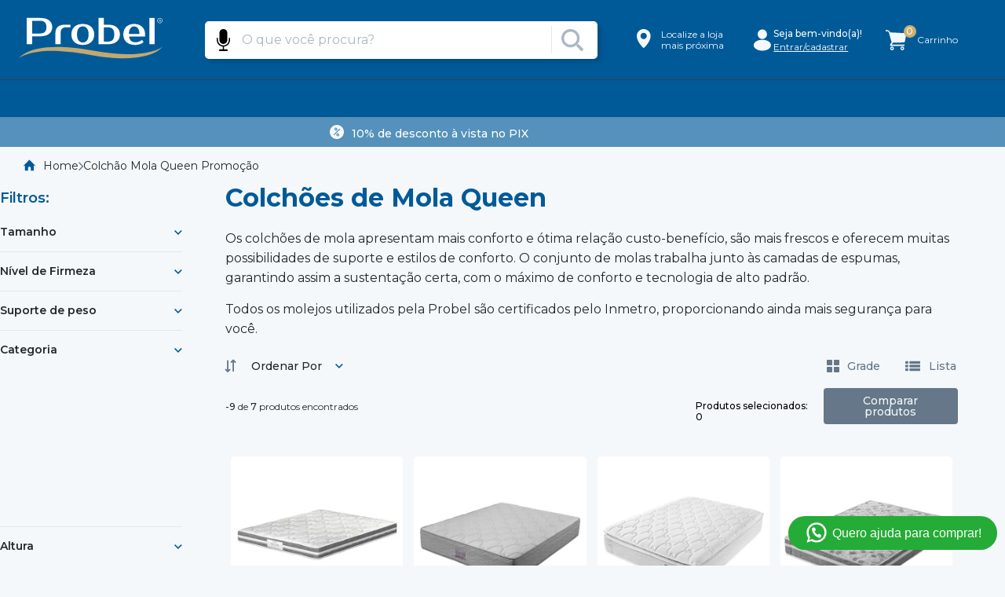

--- FILE ---
content_type: text/css
request_url: https://taace8.vtexassets.com/_v/public/assets/v1/bundle/css/asset.min.css?v=3&files=theme,taace8.taace8@4.0.196$style.common,taace8.taace8@4.0.196$style.small,taace8.taace8@4.0.196$style.notsmall,taace8.taace8@4.0.196$style.large,taace8.taace8@4.0.196$style.xlarge&files=fonts,989db2448f309bfdd99b513f37c84b8f5794d2b5&files=npm,animate.css@3.7.0/animate.min.css&files=react~vtex.render-runtime@8.136.1,common&files=react~vtex.store-components@3.178.5,Container,Logo,4,SearchBar,3,DiscountBadge,SKUSelector&files=react~vtex.styleguide@9.146.16,0,Spinner,29,1,Tooltip,NumericStepper,15&files=react~taace8.search-result@3.125.3,2,NotFoundLayout,10,OrderByFlexible,13&files=react~vtex.admin-pages@4.59.1,HighlightOverlay&files=react~taace8.cookie@0.2.2,Cookie,CookieMessage,AutorizeButton&files=react~taace8.product-comparison@0.19.6,ComparisonDrawer&files=react~vtex.flex-layout@0.21.5,0&files=react~vtex.rich-text@0.16.1,index&files=react~yourviews.yourviewsreviews@0.95.0,0&files=react~vtex.modal-layout@0.14.2,0&files=react~taace8.differentials-list-context@0.2.7,DifferentialListContext&files=react~vtex.overlay-layout@0.1.3,1&files=react~vtexarg.speech-to-text@1.0.8,Speech&files=react~taace8.minicart@2.61.5,Minicart,QuantityBadge&files=react~vtex.search@2.18.8,Autocomplete&files=react~vtex.product-summary@2.91.1,ProductSummaryLegacy,ProductSummaryImage&files=react~taace8.login@1.0.4,Greetting&files=react~vtex.wish-list@1.18.2,AddProductBtn&files=react~vtex.product-identifier@0.5.0,ProductIdentifierProduct&files=react~taace8.sku-selector@0.1.0,0&files=react~taace8.availability-notify@1.10.0,AvailabilityNotifier&files=react~taace8.taace8@4.0.196,SpotPrice&files=overrides,taace8.product-comparison@0.19.6$overrides,vtex.product-list@0.37.5$overrides,vtex.minicart@2.68.0$overrides,taace8.minicart@2.61.5$overrides,taace8.taace8@4.0.196$overrides,taace8.taace8@4.0.196$fonts&workspace=master
body_size: 103900
content:
@import url(https://fonts.googleapis.com/css2?family=Montserrat:wght@100;200;300;400;500;600;700;800;900&display=swap);html{line-height:1.15;-ms-text-size-adjust:100%;-webkit-text-size-adjust:100%}body{margin:0}article,aside,footer,header,nav,section{display:block}h1{font-size:2em;margin:.67em 0}figcaption,figure,main{display:block}figure{margin:1em 40px}hr{box-sizing:content-box;height:0;overflow:visible}pre{font-family:monospace,monospace;font-size:1em}a{background-color:transparent;-webkit-text-decoration-skip:objects}abbr[title]{border-bottom:none;text-decoration:underline;-webkit-text-decoration:underline dotted;text-decoration:underline dotted}b,strong{font-weight:inherit;font-weight:bolder}code,kbd,samp{font-family:monospace,monospace;font-size:1em}dfn{font-style:italic}mark{background-color:#ff0;color:#000}small{font-size:80%}sub,sup{font-size:75%;line-height:0;position:relative;vertical-align:baseline}sub{bottom:-.25em}sup{top:-.5em}audio,video{display:inline-block}audio:not([controls]){display:none;height:0}img{border-style:none}svg:not(:root){overflow:hidden}button,input,optgroup,select,textarea{font-family:sans-serif;font-size:100%;line-height:1.15;margin:0}button,input{overflow:visible}button,select{text-transform:none}[type=reset],[type=submit],button,html [type=button]{-webkit-appearance:button}[type=button]::-moz-focus-inner,[type=reset]::-moz-focus-inner,[type=submit]::-moz-focus-inner,button::-moz-focus-inner{border-style:none;padding:0}[type=button]:-moz-focusring,[type=reset]:-moz-focusring,[type=submit]:-moz-focusring,button:-moz-focusring{outline:1px dotted ButtonText}fieldset{padding:.35em .75em .625em}legend{box-sizing:border-box;color:inherit;display:table;max-width:100%;padding:0;white-space:normal}progress{display:inline-block;vertical-align:baseline}textarea{overflow:auto}[type=checkbox],[type=radio]{box-sizing:border-box;padding:0}[type=number]::-webkit-inner-spin-button,[type=number]::-webkit-outer-spin-button{height:auto}[type=search]{-webkit-appearance:textfield;outline-offset:-2px}[type=search]::-webkit-search-cancel-button,[type=search]::-webkit-search-decoration{-webkit-appearance:none}::-webkit-file-upload-button{-webkit-appearance:button;font:inherit}details,menu{display:block}summary{display:list-item}canvas{display:inline-block}[hidden],template{display:none}.aspect-ratio{height:0;position:relative}.aspect-ratio--16x9{padding-bottom:56.25%}.aspect-ratio--9x16{padding-bottom:177.77%}.aspect-ratio--4x3{padding-bottom:75%}.aspect-ratio--3x4{padding-bottom:133.33%}.aspect-ratio--6x4{padding-bottom:66.6%}.aspect-ratio--4x6{padding-bottom:150%}.aspect-ratio--8x5{padding-bottom:62.5%}.aspect-ratio--5x8{padding-bottom:160%}.aspect-ratio--7x5{padding-bottom:71.42%}.aspect-ratio--5x7{padding-bottom:140%}.aspect-ratio--1x1{padding-bottom:100%}.aspect-ratio--object{position:absolute;top:0;right:0;bottom:0;left:0;width:100%;height:100%;z-index:100}.bg-rebel-pink{background-color:#f71963}.bg-heavy-rebel-pink{background-color:#dd1659}.bg-elite-purple{background-color:#8914cc}.bg-near-black{background-color:#3f3f40}.bg-dark-gray{background-color:#585959}.bg-mid-gray{background-color:#727273}.bg-gray{background-color:#979899}.bg-silver{background-color:#cacbcc}.bg-light-gray{background-color:#e3e4e6}.bg-light-silver{background-color:#f2f4f5}.bg-near-white{background-color:#f7f9fa}.bg-white{background-color:#fff}.bg-washed-blue{background-color:#edf4fa}.bg-light-blue{background-color:#cce8ff}.bg-blue{background-color:#368df7}.bg-heavy-blue{background-color:#2a6dbf}.bg-light-marine{background-color:#3d5980}.bg-marine{background-color:#25354d}.bg-serious-black{background-color:#142032}.bg-green{background-color:#8bc34a}.bg-washed-green{background-color:#eafce3}.bg-red{background-color:#ff4c4c}.bg-washed-red{background-color:#ffe6e6}.bg-yellow{background-color:#ffb100}.bg-washed-yellow{background-color:#fff6e0}.bg-black-90{background-color:rgba(0,0,0,.9)}.bg-black-80{background-color:rgba(0,0,0,.8)}.bg-black-70{background-color:rgba(0,0,0,.7)}.bg-black-60{background-color:rgba(0,0,0,.6)}.bg-black-50{background-color:rgba(0,0,0,.5)}.bg-black-40{background-color:rgba(0,0,0,.4)}.bg-black-30{background-color:rgba(0,0,0,.3)}.bg-black-20{background-color:rgba(0,0,0,.2)}.bg-black-10{background-color:rgba(0,0,0,.1)}.bg-black-05{background-color:rgba(0,0,0,.05)}.bg-black-025{background-color:rgba(0,0,0,.025)}.bg-black-0125{background-color:rgba(0,0,0,.0125)}.bg-white-90{background-color:hsla(0,0%,100%,.9)}.bg-white-80{background-color:hsla(0,0%,100%,.8)}.bg-white-70{background-color:hsla(0,0%,100%,.7)}.bg-white-60{background-color:hsla(0,0%,100%,.6)}.bg-white-50{background-color:hsla(0,0%,100%,.5)}.bg-white-40{background-color:hsla(0,0%,100%,.4)}.bg-white-30{background-color:hsla(0,0%,100%,.3)}.bg-white-20{background-color:hsla(0,0%,100%,.2)}.bg-white-10{background-color:hsla(0,0%,100%,.1)}.bg-white-05{background-color:hsla(0,0%,100%,.05)}.bg-white-025{background-color:hsla(0,0%,100%,.025)}.bg-white-0125{background-color:hsla(0,0%,100%,.0125)}.bg-base{background-color:#f5f8fa}.bg-base--inverted{background-color:#03044e}.bg-action-primary{background-color:#005a98}.bg-action-secondary{background-color:#ceb06e}.bg-emphasis{background-color:#f71963}.bg-disabled{background-color:#f2f4f5}.bg-success{background-color:#44b55b}.bg-success--faded{background-color:#82ce92}.bg-danger{background-color:#ff4c4c}.bg-danger--faded{background-color:#e18687}.bg-warning{background-color:#ffb100}.bg-warning--faded{background-color:#fff6e0}.bg-muted-1{background-color:#727273}.bg-muted-2{background-color:#979899}.bg-muted-3{background-color:#cacbcc}.bg-muted-4{background-color:#e3e4e6}.bg-muted-5{background-color:#f2f4f5}.bg-transparent{background-color:transparent}.cover{background-size:cover!important}.contain{background-size:contain!important}.bg-center{background-position:50%}.bg-center,.bg-top{background-repeat:no-repeat}.bg-top{background-position:top}.bg-right{background-position:100%}.bg-bottom,.bg-right{background-repeat:no-repeat}.bg-bottom{background-position:bottom}.bg-left{background-repeat:no-repeat;background-position:0}.ba{border-style:solid;border-width:1px}.bt{border-top-style:solid;border-top-width:1px}.br{border-right-style:solid;border-right-width:1px}.bb{border-bottom-style:solid;border-bottom-width:1px}.bl{border-left-style:solid;border-left-width:1px}.bn{border-style:none;border-width:0}.b--rebel-pink{border-color:#f71963}.b--heavy-rebel-pink{border-color:#dd1659}.b--elite-purple{border-color:#8914cc}.b--near-black{border-color:#3f3f40}.b--dark-gray{border-color:#585959}.b--mid-gray{border-color:#727273}.b--gray{border-color:#979899}.b--silver{border-color:#cacbcc}.b--light-gray{border-color:#e3e4e6}.b--light-silver{border-color:#f2f4f5}.b--near-white{border-color:#f7f9fa}.b--white{border-color:#fff}.b--washed-blue{border-color:#edf4fa}.b--light-blue{border-color:#cce8ff}.b--blue{border-color:#368df7}.b--heavy-blue{border-color:#2a6dbf}.b--light-marine{border-color:#3d5980}.b--marine{border-color:#25354d}.b--serious-black{border-color:#142032}.b--green{border-color:#8bc34a}.b--washed-green{border-color:#eafce3}.b--red{border-color:#ff4c4c}.b--washed-red{border-color:#ffe6e6}.b--yellow{border-color:#ffb100}.b--washed-yellow{border-color:#fff6e0}.b--black-90{border-color:rgba(0,0,0,.9)}.b--black-80{border-color:rgba(0,0,0,.8)}.b--black-70{border-color:rgba(0,0,0,.7)}.b--black-60{border-color:rgba(0,0,0,.6)}.b--black-50{border-color:rgba(0,0,0,.5)}.b--black-40{border-color:rgba(0,0,0,.4)}.b--black-30{border-color:rgba(0,0,0,.3)}.b--black-20{border-color:rgba(0,0,0,.2)}.b--black-10{border-color:rgba(0,0,0,.1)}.b--black-05{border-color:rgba(0,0,0,.05)}.b--black-025{border-color:rgba(0,0,0,.025)}.b--black-0125{border-color:rgba(0,0,0,.0125)}.b--white-90{border-color:hsla(0,0%,100%,.9)}.b--white-80{border-color:hsla(0,0%,100%,.8)}.b--white-70{border-color:hsla(0,0%,100%,.7)}.b--white-60{border-color:hsla(0,0%,100%,.6)}.b--white-50{border-color:hsla(0,0%,100%,.5)}.b--white-40{border-color:hsla(0,0%,100%,.4)}.b--white-30{border-color:hsla(0,0%,100%,.3)}.b--white-20{border-color:hsla(0,0%,100%,.2)}.b--white-10{border-color:hsla(0,0%,100%,.1)}.b--white-05{border-color:hsla(0,0%,100%,.05)}.b--white-025{border-color:hsla(0,0%,100%,.025)}.b--white-0125{border-color:hsla(0,0%,100%,.0125)}.b--action-primary{border-color:#005a98}.b--action-secondary{border-color:#ceb06e}.b--emphasis{border-color:#f71963}.b--disabled{border-color:#e3e4e6}.b--success{border-color:#44b55b}.b--success--faded{border-color:#82ce92}.b--danger{border-color:#ff4c4c}.b--danger--faded{border-color:#e18687}.b--warning{border-color:#ffb100}.b--warning--faded{border-color:#fff6e0}.b--muted-1{border-color:#727273}.b--muted-2{border-color:#979899}.b--muted-3{border-color:#cacbcc}.b--muted-4{border-color:#e3e4e6}.b--muted-5{border-color:#f2f4f5}.b--transparent{border-color:transparent}.br0{border-radius:0}.br1{border-radius:.125rem}.br2{border-radius:.25rem}.br3{border-radius:.5rem}.br4{border-radius:1rem}.br-100{border-radius:100%}.br-pill{border-radius:9999px}.br--bottom{border-top-left-radius:0;border-top-right-radius:0}.br--top{border-bottom-right-radius:0}.br--right,.br--top{border-bottom-left-radius:0}.br--right{border-top-left-radius:0}.br--left{border-top-right-radius:0;border-bottom-right-radius:0}.b--dotted{border-style:dotted}.b--dashed{border-style:dashed}.b--solid{border-style:solid}.b--none{border-style:none}.bw0{border-width:0}.bw1{border-width:.125rem}.bw2{border-width:.25rem}.bw3{border-width:.5rem}.bw4{border-width:1rem}.bw5{border-width:2rem}.bt-0{border-top-width:0}.br-0{border-right-width:0}.bb-0{border-bottom-width:0}.bl-0{border-left-width:0}.shadow-1{box-shadow:0 0 4px 2px rgba(0,0,0,.2)}.shadow-2{box-shadow:0 0 8px 2px rgba(0,0,0,.2)}.shadow-3{box-shadow:2px 2px 4px 2px rgba(0,0,0,.2)}.shadow-4{box-shadow:2px 2px 8px 0 rgba(0,0,0,.2)}.shadow-5{box-shadow:4px 4px 8px 0 rgba(0,0,0,.2)}.border-box,a,article,aside,blockquote,body,code,dd,div,dl,dt,fieldset,figcaption,figure,footer,form,h1,h2,h3,h4,h5,h6,header,html,input[type=email],input[type=number],input[type=password],input[type=tel],input[type=text],input[type=url],legend,li,main,nav,ol,p,pre,section,table,td,textarea,th,tr,ul{box-sizing:border-box}.pre{overflow-x:auto;overflow-y:hidden;overflow:scroll}.pa0{padding:0}.ma0,.na0{margin:0}.pl0{padding-left:0}.ml0,.nl0{margin-left:0}.pr0{padding-right:0}.mr0,.nr0{margin-right:0}.pt0{padding-top:0}.mt0,.nt0{margin-top:0}.pb0{padding-bottom:0}.mb0,.nb0{margin-bottom:0}.pv0{padding-top:0;padding-bottom:0}.mv0,.nv0{margin-top:0;margin-bottom:0}.ph0{padding-left:0;padding-right:0}.mh0,.nh0{margin-left:0;margin-right:0}.pa1{padding:.125rem}.ma1{margin:.125rem}.na1{margin:-.125rem}.pl1{padding-left:.125rem}.ml1{margin-left:.125rem}.nl1{margin-left:-.125rem}.pr1{padding-right:.125rem}.mr1{margin-right:.125rem}.nr1{margin-right:-.125rem}.pt1{padding-top:.125rem}.mt1{margin-top:.125rem}.nt1{margin-top:-.125rem}.pb1{padding-bottom:.125rem}.mb1{margin-bottom:.125rem}.nb1{margin-bottom:-.125rem}.pv1{padding-top:.125rem;padding-bottom:.125rem}.mv1{margin-top:.125rem;margin-bottom:.125rem}.nv1{margin-top:-.125rem;margin-bottom:-.125rem}.ph1{padding-left:.125rem;padding-right:.125rem}.mh1{margin-left:.125rem;margin-right:.125rem}.nh1{margin-left:-.125rem;margin-right:-.125rem}.pa2{padding:.25rem}.ma2{margin:.25rem}.na2{margin:-.25rem}.pl2{padding-left:.25rem}.ml2{margin-left:.25rem}.nl2{margin-left:-.25rem}.pr2{padding-right:.25rem}.mr2{margin-right:.25rem}.nr2{margin-right:-.25rem}.pt2{padding-top:.25rem}.mt2{margin-top:.25rem}.nt2{margin-top:-.25rem}.pb2{padding-bottom:.25rem}.mb2{margin-bottom:.25rem}.nb2{margin-bottom:-.25rem}.pv2{padding-top:.25rem;padding-bottom:.25rem}.mv2{margin-top:.25rem;margin-bottom:.25rem}.nv2{margin-top:-.25rem;margin-bottom:-.25rem}.ph2{padding-left:.25rem;padding-right:.25rem}.mh2{margin-left:.25rem;margin-right:.25rem}.nh2{margin-left:-.25rem;margin-right:-.25rem}.pa3{padding:.5rem}.ma3{margin:.5rem}.na3{margin:-.5rem}.pl3{padding-left:.5rem}.ml3{margin-left:.5rem}.nl3{margin-left:-.5rem}.pr3{padding-right:.5rem}.mr3{margin-right:.5rem}.nr3{margin-right:-.5rem}.pt3{padding-top:.5rem}.mt3{margin-top:.5rem}.nt3{margin-top:-.5rem}.pb3{padding-bottom:.5rem}.mb3{margin-bottom:.5rem}.nb3{margin-bottom:-.5rem}.pv3{padding-top:.5rem;padding-bottom:.5rem}.mv3{margin-top:.5rem;margin-bottom:.5rem}.nv3{margin-top:-.5rem;margin-bottom:-.5rem}.ph3{padding-left:.5rem;padding-right:.5rem}.mh3{margin-left:.5rem;margin-right:.5rem}.nh3{margin-left:-.5rem;margin-right:-.5rem}.pa4{padding:.75rem}.ma4{margin:.75rem}.na4{margin:-.75rem}.pl4{padding-left:.75rem}.ml4{margin-left:.75rem}.nl4{margin-left:-.75rem}.pr4{padding-right:.75rem}.mr4{margin-right:.75rem}.nr4{margin-right:-.75rem}.pt4{padding-top:.75rem}.mt4{margin-top:.75rem}.nt4{margin-top:-.75rem}.pb4{padding-bottom:.75rem}.mb4{margin-bottom:.75rem}.nb4{margin-bottom:-.75rem}.pv4{padding-top:.75rem;padding-bottom:.75rem}.mv4{margin-top:.75rem;margin-bottom:.75rem}.nv4{margin-top:-.75rem;margin-bottom:-.75rem}.ph4{padding-left:.75rem;padding-right:.75rem}.mh4{margin-left:.75rem;margin-right:.75rem}.nh4{margin-left:-.75rem;margin-right:-.75rem}.pa5{padding:1rem}.ma5{margin:1rem}.na5{margin:-1rem}.pl5{padding-left:1rem}.ml5{margin-left:1rem}.nl5{margin-left:-1rem}.pr5{padding-right:1rem}.mr5{margin-right:1rem}.nr5{margin-right:-1rem}.pt5{padding-top:1rem}.mt5{margin-top:1rem}.nt5{margin-top:-1rem}.pb5{padding-bottom:1rem}.mb5{margin-bottom:1rem}.nb5{margin-bottom:-1rem}.pv5{padding-top:1rem;padding-bottom:1rem}.mv5{margin-top:1rem;margin-bottom:1rem}.nv5{margin-top:-1rem;margin-bottom:-1rem}.ph5{padding-left:1rem;padding-right:1rem}.mh5{margin-left:1rem;margin-right:1rem}.nh5{margin-left:-1rem;margin-right:-1rem}.pa6{padding:1.5rem}.ma6{margin:1.5rem}.na6{margin:-1.5rem}.pl6{padding-left:1.5rem}.ml6{margin-left:1.5rem}.nl6{margin-left:-1.5rem}.pr6{padding-right:1.5rem}.mr6{margin-right:1.5rem}.nr6{margin-right:-1.5rem}.pt6{padding-top:1.5rem}.mt6{margin-top:1.5rem}.nt6{margin-top:-1.5rem}.pb6{padding-bottom:1.5rem}.mb6{margin-bottom:1.5rem}.nb6{margin-bottom:-1.5rem}.pv6{padding-top:1.5rem;padding-bottom:1.5rem}.mv6{margin-top:1.5rem;margin-bottom:1.5rem}.nv6{margin-top:-1.5rem;margin-bottom:-1.5rem}.ph6{padding-left:1.5rem;padding-right:1.5rem}.mh6{margin-left:1.5rem;margin-right:1.5rem}.nh6{margin-left:-1.5rem;margin-right:-1.5rem}.pa7{padding:2rem}.ma7{margin:2rem}.na7{margin:-2rem}.pl7{padding-left:2rem}.ml7{margin-left:2rem}.nl7{margin-left:-2rem}.pr7{padding-right:2rem}.mr7{margin-right:2rem}.nr7{margin-right:-2rem}.pt7{padding-top:2rem}.mt7{margin-top:2rem}.nt7{margin-top:-2rem}.pb7{padding-bottom:2rem}.mb7{margin-bottom:2rem}.nb7{margin-bottom:-2rem}.pv7{padding-top:2rem;padding-bottom:2rem}.mv7{margin-top:2rem;margin-bottom:2rem}.nv7{margin-top:-2rem;margin-bottom:-2rem}.ph7{padding-left:2rem;padding-right:2rem}.mh7{margin-left:2rem;margin-right:2rem}.nh7{margin-left:-2rem;margin-right:-2rem}.pa8{padding:3rem}.ma8{margin:3rem}.na8{margin:-3rem}.pl8{padding-left:3rem}.ml8{margin-left:3rem}.nl8{margin-left:-3rem}.pr8{padding-right:3rem}.mr8{margin-right:3rem}.nr8{margin-right:-3rem}.pt8{padding-top:3rem}.mt8{margin-top:3rem}.nt8{margin-top:-3rem}.pb8{padding-bottom:3rem}.mb8{margin-bottom:3rem}.nb8{margin-bottom:-3rem}.pv8{padding-top:3rem;padding-bottom:3rem}.mv8{margin-top:3rem;margin-bottom:3rem}.nv8{margin-top:-3rem;margin-bottom:-3rem}.ph8{padding-left:3rem;padding-right:3rem}.mh8{margin-left:3rem;margin-right:3rem}.nh8{margin-left:-3rem;margin-right:-3rem}.pa9{padding:4rem}.ma9{margin:4rem}.na9{margin:-4rem}.pl9{padding-left:4rem}.ml9{margin-left:4rem}.nl9{margin-left:-4rem}.pr9{padding-right:4rem}.mr9{margin-right:4rem}.nr9{margin-right:-4rem}.pt9{padding-top:4rem}.mt9{margin-top:4rem}.nt9{margin-top:-4rem}.pb9{padding-bottom:4rem}.mb9{margin-bottom:4rem}.nb9{margin-bottom:-4rem}.pv9{padding-top:4rem;padding-bottom:4rem}.mv9{margin-top:4rem;margin-bottom:4rem}.nv9{margin-top:-4rem;margin-bottom:-4rem}.ph9{padding-left:4rem;padding-right:4rem}.mh9{margin-left:4rem;margin-right:4rem}.nh9{margin-left:-4rem;margin-right:-4rem}.pa10{padding:8rem}.ma10{margin:8rem}.na10{margin:-8rem}.pl10{padding-left:8rem}.ml10{margin-left:8rem}.nl10{margin-left:-8rem}.pr10{padding-right:8rem}.mr10{margin-right:8rem}.nr10{margin-right:-8rem}.pt10{padding-top:8rem}.mt10{margin-top:8rem}.nt10{margin-top:-8rem}.pb10{padding-bottom:8rem}.mb10{margin-bottom:8rem}.nb10{margin-bottom:-8rem}.pv10{padding-top:8rem;padding-bottom:8rem}.mv10{margin-top:8rem;margin-bottom:8rem}.nv10{margin-top:-8rem;margin-bottom:-8rem}.ph10{padding-left:8rem;padding-right:8rem}.mh10{margin-left:8rem;margin-right:8rem}.nh10{margin-left:-8rem;margin-right:-8rem}.pa11{padding:16rem}.ma11{margin:16rem}.na11{margin:-16rem}.pl11{padding-left:16rem}.ml11{margin-left:16rem}.nl11{margin-left:-16rem}.pr11{padding-right:16rem}.mr11{margin-right:16rem}.nr11{margin-right:-16rem}.pt11{padding-top:16rem}.mt11{margin-top:16rem}.nt11{margin-top:-16rem}.pb11{padding-bottom:16rem}.mb11{margin-bottom:16rem}.nb11{margin-bottom:-16rem}.pv11{padding-top:16rem;padding-bottom:16rem}.mv11{margin-top:16rem;margin-bottom:16rem}.nv11{margin-top:-16rem;margin-bottom:-16rem}.ph11{padding-left:16rem;padding-right:16rem}.mh11{margin-left:16rem;margin-right:16rem}.nh11{margin-left:-16rem;margin-right:-16rem}.top-0{top:0}.right-0{right:0}.bottom-0{bottom:0}.left-0{left:0}.top-1{top:1rem}.right-1{right:1rem}.bottom-1{bottom:1rem}.left-1{left:1rem}.top-2{top:2rem}.right-2{right:2rem}.bottom-2{bottom:2rem}.left-2{left:2rem}.top--1{top:-1rem}.right--1{right:-1rem}.bottom--1{bottom:-1rem}.left--1{left:-1rem}.top--2{top:-2rem}.right--2{right:-2rem}.bottom--2{bottom:-2rem}.left--2{left:-2rem}.absolute--fill{top:0;right:0;bottom:0;left:0}.cf:after,.cf:before{content:" ";display:table}.cf:after{clear:both}.cf{*zoom:1}.cl{clear:left}.cr{clear:right}.cb{clear:both}.cn{clear:none}.dn{display:none}.di{display:inline}.db{display:block}.dib{display:inline-block}.dit{display:inline-table}.dt{display:table}.dtc{display:table-cell}.dt-row{display:table-row}.dt-row-group{display:table-row-group}.dt-column{display:table-column}.dt-column-group{display:table-column-group}.dt--fixed{table-layout:fixed;width:100%}.flex{display:-webkit-box;display:flex}.inline-flex{display:-webkit-inline-box;display:inline-flex}.flex-auto{-webkit-box-flex:1;flex:1 1 auto;min-width:0;min-height:0}.flex-none{-webkit-box-flex:0;flex:none}.flex-column{-webkit-box-orient:vertical;flex-direction:column}.flex-column,.flex-row{-webkit-box-direction:normal}.flex-row{-webkit-box-orient:horizontal;flex-direction:row}.flex-wrap{flex-wrap:wrap}.flex-nowrap{flex-wrap:nowrap}.flex-wrap-reverse{flex-wrap:wrap-reverse}.flex-column-reverse{-webkit-box-orient:vertical;-webkit-box-direction:reverse;flex-direction:column-reverse}.flex-row-reverse{-webkit-box-orient:horizontal;-webkit-box-direction:reverse;flex-direction:row-reverse}.items-start{-webkit-box-align:start;align-items:flex-start}.items-end{-webkit-box-align:end;align-items:flex-end}.items-center{-webkit-box-align:center;align-items:center}.items-baseline{-webkit-box-align:baseline;align-items:baseline}.items-stretch{-webkit-box-align:stretch;align-items:stretch}.self-start{align-self:flex-start}.self-end{align-self:flex-end}.self-center{align-self:center}.self-baseline{align-self:baseline}.self-stretch{align-self:stretch}.justify-start{-webkit-box-pack:start;justify-content:flex-start}.justify-end{-webkit-box-pack:end;justify-content:flex-end}.justify-center{-webkit-box-pack:center;justify-content:center}.justify-between{-webkit-box-pack:justify;justify-content:space-between}.justify-around{justify-content:space-around}.content-start{align-content:flex-start}.content-end{align-content:flex-end}.content-center{align-content:center}.content-between{align-content:space-between}.content-around{align-content:space-around}.content-stretch{align-content:stretch}.order-0{-webkit-box-ordinal-group:1;order:0}.order-1{-webkit-box-ordinal-group:2;order:1}.order-2{-webkit-box-ordinal-group:3;order:2}.order-3{-webkit-box-ordinal-group:4;order:3}.order-4{-webkit-box-ordinal-group:5;order:4}.order-5{-webkit-box-ordinal-group:6;order:5}.order-6{-webkit-box-ordinal-group:7;order:6}.order-7{-webkit-box-ordinal-group:8;order:7}.order-8{-webkit-box-ordinal-group:9;order:8}.order-last{-webkit-box-ordinal-group:100000;order:99999}.flex-grow-0{-webkit-box-flex:0;flex-grow:0}.flex-grow-1{-webkit-box-flex:1;flex-grow:1}.flex-shrink-0{flex-shrink:0}.flex-shrink-1{flex-shrink:1}.fl{float:left}.fl,.fr{_display:inline}.fr{float:right}.fn{float:none}body,button,input,optgroup,select,textarea{-webkit-font-smoothing:antialiased;-moz-osx-font-smoothing:grayscale}.sans-serif,body,button,input,optgroup,select,textarea{font-family:-apple-system,BlinkMacSystemFont,avenir next,avenir,helvetica neue,helvetica,ubuntu,roboto,noto,segoe ui,arial,sans-serif}.code,code{font-family:Consolas,monaco,monospace}.i{font-style:italic}.fs-normal{font-style:normal}.input-reset{-webkit-appearance:none;-moz-appearance:none}.button-reset::-moz-focus-inner,.input-reset::-moz-focus-inner{border:0;padding:0}.link{text-decoration:none}.link,.link:active,.link:focus,.link:hover,.link:link,.link:visited{-webkit-transition:color .15s ease-in;transition:color .15s ease-in}.link:focus{outline:1px dotted currentColor}.list{list-style-type:none}.h1{height:1rem}.h2{height:2rem}.h3{height:4rem}.h4{height:8rem}.h5{height:16rem}.h-25{height:25%}.h-50{height:50%}.h-75{height:75%}.h-100{height:100%}.min-h-100{min-height:100%}.vh-25{height:25vh}.vh-50{height:50vh}.vh-75{height:75vh}.vh-100{height:100vh}.min-vh-100{min-height:100vh}.h-auto{height:auto}.h-inherit{height:inherit}.h-small{height:2rem;box-sizing:border-box}.min-h-small{min-height:2rem;box-sizing:border-box}.h-regular{height:2.5rem;box-sizing:border-box}.min-h-regular{min-height:2.5rem;box-sizing:border-box}.h-large{height:3rem;box-sizing:border-box}.min-h-large{min-height:3rem;box-sizing:border-box}.rebel-pink{color:#f71963}.heavy-rebel-pink{color:#dd1659}.elite-purple{color:#8914cc}.near-black{color:#3f3f40}.dark-gray{color:#585959}.mid-gray{color:#727273}.gray{color:#979899}.silver{color:#cacbcc}.light-gray{color:#e3e4e6}.light-silver{color:#f2f4f5}.near-white{color:#f7f9fa}.white{color:#fff}.washed-blue{color:#edf4fa}.light-blue{color:#cce8ff}.blue{color:#368df7}.heavy-blue{color:#2a6dbf}.light-marine{color:#3d5980}.marine{color:#25354d}.serious-black{color:#142032}.green{color:#8bc34a}.washed-green{color:#eafce3}.red{color:#ff4c4c}.washed-red{color:#ffe6e6}.yellow{color:#ffb100}.washed-yellow{color:#fff6e0}.black-90{color:rgba(0,0,0,.9)}.black-80{color:rgba(0,0,0,.8)}.black-70{color:rgba(0,0,0,.7)}.black-60{color:rgba(0,0,0,.6)}.black-50{color:rgba(0,0,0,.5)}.black-40{color:rgba(0,0,0,.4)}.black-30{color:rgba(0,0,0,.3)}.black-20{color:rgba(0,0,0,.2)}.black-10{color:rgba(0,0,0,.1)}.black-05{color:rgba(0,0,0,.05)}.black-025{color:rgba(0,0,0,.025)}.black-0125{color:rgba(0,0,0,.0125)}.white-90{color:hsla(0,0%,100%,.9)}.white-80{color:hsla(0,0%,100%,.8)}.white-70{color:hsla(0,0%,100%,.7)}.white-60{color:hsla(0,0%,100%,.6)}.white-50{color:hsla(0,0%,100%,.5)}.white-40{color:hsla(0,0%,100%,.4)}.white-30{color:hsla(0,0%,100%,.3)}.white-20{color:hsla(0,0%,100%,.2)}.white-10{color:hsla(0,0%,100%,.1)}.white-05{color:hsla(0,0%,100%,.05)}.white-025{color:hsla(0,0%,100%,.025)}.white-0125{color:hsla(0,0%,100%,.0125)}.c-action-primary{color:#005a98}.c-action-secondary{color:#ceb06e}.c-link{color:#005a98}.c-emphasis{color:#f71963}.c-disabled{color:#979899}.c-success{color:#44b55b}.c-success--faded{color:#82ce92}.c-danger{color:#ff4c4c}.c-danger--faded{color:#e18687}.c-warning{color:#ffb100}.c-warning--faded{color:#fff6e0}.c-muted-1{color:#727273}.c-muted-2{color:#979899}.c-muted-3{color:#cacbcc}.c-muted-4{color:#e3e4e6}.c-muted-5{color:#f2f4f5}.c-on-base{color:#22282e}.c-on-action-primary,.c-on-action-secondary,.c-on-base--inverted,.c-on-emphasis{color:#fff}.c-on-disabled{color:#979899}.c-on-success{color:#fff}.c-on-success--faded{color:#22282e}.c-on-danger{color:#fff}.c-on-danger--faded{color:#22282e}.c-on-warning{color:#fff}.c-on-warning--faded{color:#1a1a1a}.c-on-muted-1,.c-on-muted-2{color:#fff}.c-on-muted-3,.c-on-muted-4,.c-on-muted-5{color:#22282e}.hover-rebel-pink:focus,.hover-rebel-pink:hover{color:#f71963}.hover-heavy-rebel-pink:focus,.hover-heavy-rebel-pink:hover{color:#dd1659}.hover-elite-purple:focus,.hover-elite-purple:hover{color:#8914cc}.hover-near-black:focus,.hover-near-black:hover{color:#3f3f40}.hover-dark-gray:focus,.hover-dark-gray:hover{color:#585959}.hover-mid-gray:focus,.hover-mid-gray:hover{color:#727273}.hover-gray:focus,.hover-gray:hover{color:#979899}.hover-silver:focus,.hover-silver:hover{color:#cacbcc}.hover-light-gray:focus,.hover-light-gray:hover{color:#e3e4e6}.hover-light-silver:focus,.hover-light-silver:hover{color:#f2f4f5}.hover-near-white:focus,.hover-near-white:hover{color:#f7f9fa}.hover-white:focus,.hover-white:hover{color:#fff}.hover-washed-blue:focus,.hover-washed-blue:hover{color:#edf4fa}.hover-light-blue:focus,.hover-light-blue:hover{color:#cce8ff}.hover-blue:focus,.hover-blue:hover{color:#368df7}.hover-heavy-blue:focus,.hover-heavy-blue:hover{color:#2a6dbf}.hover-light-marine:focus,.hover-light-marine:hover{color:#3d5980}.hover-marine:focus,.hover-marine:hover{color:#25354d}.hover-serious-black:focus,.hover-serious-black:hover{color:#142032}.hover-green:focus,.hover-green:hover{color:#8bc34a}.hover-washed-green:focus,.hover-washed-green:hover{color:#eafce3}.hover-red:focus,.hover-red:hover{color:#ff4c4c}.hover-washed-red:focus,.hover-washed-red:hover{color:#ffe6e6}.hover-yellow:focus,.hover-yellow:hover{color:#ffb100}.hover-washed-yellow:focus,.hover-washed-yellow:hover{color:#fff6e0}.hover-black-90:focus,.hover-black-90:hover{color:rgba(0,0,0,.9)}.hover-black-80:focus,.hover-black-80:hover{color:rgba(0,0,0,.8)}.hover-black-70:focus,.hover-black-70:hover{color:rgba(0,0,0,.7)}.hover-black-60:focus,.hover-black-60:hover{color:rgba(0,0,0,.6)}.hover-black-50:focus,.hover-black-50:hover{color:rgba(0,0,0,.5)}.hover-black-40:focus,.hover-black-40:hover{color:rgba(0,0,0,.4)}.hover-black-30:focus,.hover-black-30:hover{color:rgba(0,0,0,.3)}.hover-black-20:focus,.hover-black-20:hover{color:rgba(0,0,0,.2)}.hover-black-10:focus,.hover-black-10:hover{color:rgba(0,0,0,.1)}.hover-black-05:focus,.hover-black-05:hover{color:rgba(0,0,0,.05)}.hover-black-025:focus,.hover-black-025:hover{color:rgba(0,0,0,.025)}.hover-black-0125:focus,.hover-black-0125:hover{color:rgba(0,0,0,.0125)}.hover-white-90:focus,.hover-white-90:hover{color:hsla(0,0%,100%,.9)}.hover-white-80:focus,.hover-white-80:hover{color:hsla(0,0%,100%,.8)}.hover-white-70:focus,.hover-white-70:hover{color:hsla(0,0%,100%,.7)}.hover-white-60:focus,.hover-white-60:hover{color:hsla(0,0%,100%,.6)}.hover-white-50:focus,.hover-white-50:hover{color:hsla(0,0%,100%,.5)}.hover-white-40:focus,.hover-white-40:hover{color:hsla(0,0%,100%,.4)}.hover-white-30:focus,.hover-white-30:hover{color:hsla(0,0%,100%,.3)}.hover-white-20:focus,.hover-white-20:hover{color:hsla(0,0%,100%,.2)}.hover-white-10:focus,.hover-white-10:hover{color:hsla(0,0%,100%,.1)}.hover-white-05:focus,.hover-white-05:hover{color:hsla(0,0%,100%,.05)}.hover-white-025:focus,.hover-white-025:hover{color:hsla(0,0%,100%,.025)}.hover-white-0125:focus,.hover-white-0125:hover{color:hsla(0,0%,100%,.0125)}.hover-bg-rebel-pink:focus,.hover-bg-rebel-pink:hover{background-color:#f71963}.hover-b--rebel-pink:focus,.hover-b--rebel-pink:hover{border-color:#f71963}.hover-bg-heavy-rebel-pink:focus,.hover-bg-heavy-rebel-pink:hover{background-color:#dd1659}.hover-b--heavy-rebel-pink:focus,.hover-b--heavy-rebel-pink:hover{border-color:#dd1659}.hover-bg-elite-purple:focus,.hover-bg-elite-purple:hover{background-color:#8914cc}.hover-b--elite-purple:focus,.hover-b--elite-purple:hover{border-color:#8914cc}.hover-bg-near-black:focus,.hover-bg-near-black:hover{background-color:#3f3f40}.hover-b--near-black:focus,.hover-b--near-black:hover{border-color:#3f3f40}.hover-bg-dark-gray:focus,.hover-bg-dark-gray:hover{background-color:#585959}.hover-b--dark-gray:focus,.hover-b--dark-gray:hover{border-color:#585959}.hover-bg-mid-gray:focus,.hover-bg-mid-gray:hover{background-color:#727273}.hover-b--mid-gray:focus,.hover-b--mid-gray:hover{border-color:#727273}.hover-bg-gray:focus,.hover-bg-gray:hover{background-color:#979899}.hover-b--gray:focus,.hover-b--gray:hover{border-color:#979899}.hover-bg-silver:focus,.hover-bg-silver:hover{background-color:#cacbcc}.hover-b--silver:focus,.hover-b--silver:hover{border-color:#cacbcc}.hover-bg-light-gray:focus,.hover-bg-light-gray:hover{background-color:#e3e4e6}.hover-b--light-gray:focus,.hover-b--light-gray:hover{border-color:#e3e4e6}.hover-bg-light-silver:focus,.hover-bg-light-silver:hover{background-color:#f2f4f5}.hover-b--light-silver:focus,.hover-b--light-silver:hover{border-color:#f2f4f5}.hover-bg-near-white:focus,.hover-bg-near-white:hover{background-color:#f7f9fa}.hover-b--near-white:focus,.hover-b--near-white:hover{border-color:#f7f9fa}.hover-bg-white:focus,.hover-bg-white:hover{background-color:#fff}.hover-b--white:focus,.hover-b--white:hover{border-color:#fff}.hover-bg-washed-blue:focus,.hover-bg-washed-blue:hover{background-color:#edf4fa}.hover-b--washed-blue:focus,.hover-b--washed-blue:hover{border-color:#edf4fa}.hover-bg-light-blue:focus,.hover-bg-light-blue:hover{background-color:#cce8ff}.hover-b--light-blue:focus,.hover-b--light-blue:hover{border-color:#cce8ff}.hover-bg-blue:focus,.hover-bg-blue:hover{background-color:#368df7}.hover-b--blue:focus,.hover-b--blue:hover{border-color:#368df7}.hover-bg-heavy-blue:focus,.hover-bg-heavy-blue:hover{background-color:#2a6dbf}.hover-b--heavy-blue:focus,.hover-b--heavy-blue:hover{border-color:#2a6dbf}.hover-bg-light-marine:focus,.hover-bg-light-marine:hover{background-color:#3d5980}.hover-b--light-marine:focus,.hover-b--light-marine:hover{border-color:#3d5980}.hover-bg-marine:focus,.hover-bg-marine:hover{background-color:#25354d}.hover-b--marine:focus,.hover-b--marine:hover{border-color:#25354d}.hover-bg-serious-black:focus,.hover-bg-serious-black:hover{background-color:#142032}.hover-b--serious-black:focus,.hover-b--serious-black:hover{border-color:#142032}.hover-bg-green:focus,.hover-bg-green:hover{background-color:#8bc34a}.hover-b--green:focus,.hover-b--green:hover{border-color:#8bc34a}.hover-bg-washed-green:focus,.hover-bg-washed-green:hover{background-color:#eafce3}.hover-b--washed-green:focus,.hover-b--washed-green:hover{border-color:#eafce3}.hover-bg-red:focus,.hover-bg-red:hover{background-color:#ff4c4c}.hover-b--red:focus,.hover-b--red:hover{border-color:#ff4c4c}.hover-bg-washed-red:focus,.hover-bg-washed-red:hover{background-color:#ffe6e6}.hover-b--washed-red:focus,.hover-b--washed-red:hover{border-color:#ffe6e6}.hover-bg-yellow:focus,.hover-bg-yellow:hover{background-color:#ffb100}.hover-b--yellow:focus,.hover-b--yellow:hover{border-color:#ffb100}.hover-bg-washed-yellow:focus,.hover-bg-washed-yellow:hover{background-color:#fff6e0}.hover-b--washed-yellow:focus,.hover-b--washed-yellow:hover{border-color:#fff6e0}.hover-bg-black-90:focus,.hover-bg-black-90:hover{background-color:rgba(0,0,0,.9)}.hover-b--black-90:focus,.hover-b--black-90:hover{border-color:rgba(0,0,0,.9)}.hover-bg-black-80:focus,.hover-bg-black-80:hover{background-color:rgba(0,0,0,.8)}.hover-b--black-80:focus,.hover-b--black-80:hover{border-color:rgba(0,0,0,.8)}.hover-bg-black-70:focus,.hover-bg-black-70:hover{background-color:rgba(0,0,0,.7)}.hover-b--black-70:focus,.hover-b--black-70:hover{border-color:rgba(0,0,0,.7)}.hover-bg-black-60:focus,.hover-bg-black-60:hover{background-color:rgba(0,0,0,.6)}.hover-b--black-60:focus,.hover-b--black-60:hover{border-color:rgba(0,0,0,.6)}.hover-bg-black-50:focus,.hover-bg-black-50:hover{background-color:rgba(0,0,0,.5)}.hover-b--black-50:focus,.hover-b--black-50:hover{border-color:rgba(0,0,0,.5)}.hover-bg-black-40:focus,.hover-bg-black-40:hover{background-color:rgba(0,0,0,.4)}.hover-b--black-40:focus,.hover-b--black-40:hover{border-color:rgba(0,0,0,.4)}.hover-bg-black-30:focus,.hover-bg-black-30:hover{background-color:rgba(0,0,0,.3)}.hover-b--black-30:focus,.hover-b--black-30:hover{border-color:rgba(0,0,0,.3)}.hover-bg-black-20:focus,.hover-bg-black-20:hover{background-color:rgba(0,0,0,.2)}.hover-b--black-20:focus,.hover-b--black-20:hover{border-color:rgba(0,0,0,.2)}.hover-bg-black-10:focus,.hover-bg-black-10:hover{background-color:rgba(0,0,0,.1)}.hover-b--black-10:focus,.hover-b--black-10:hover{border-color:rgba(0,0,0,.1)}.hover-bg-black-05:focus,.hover-bg-black-05:hover{background-color:rgba(0,0,0,.05)}.hover-b--black-05:focus,.hover-b--black-05:hover{border-color:rgba(0,0,0,.05)}.hover-bg-black-025:focus,.hover-bg-black-025:hover{background-color:rgba(0,0,0,.025)}.hover-b--black-025:focus,.hover-b--black-025:hover{border-color:rgba(0,0,0,.025)}.hover-bg-black-0125:focus,.hover-bg-black-0125:hover{background-color:rgba(0,0,0,.0125)}.hover-b--black-0125:focus,.hover-b--black-0125:hover{border-color:rgba(0,0,0,.0125)}.hover-bg-white-90:focus,.hover-bg-white-90:hover{background-color:hsla(0,0%,100%,.9)}.hover-b--white-90:focus,.hover-b--white-90:hover{border-color:hsla(0,0%,100%,.9)}.hover-bg-white-80:focus,.hover-bg-white-80:hover{background-color:hsla(0,0%,100%,.8)}.hover-b--white-80:focus,.hover-b--white-80:hover{border-color:hsla(0,0%,100%,.8)}.hover-bg-white-70:focus,.hover-bg-white-70:hover{background-color:hsla(0,0%,100%,.7)}.hover-b--white-70:focus,.hover-b--white-70:hover{border-color:hsla(0,0%,100%,.7)}.hover-bg-white-60:focus,.hover-bg-white-60:hover{background-color:hsla(0,0%,100%,.6)}.hover-b--white-60:focus,.hover-b--white-60:hover{border-color:hsla(0,0%,100%,.6)}.hover-bg-white-50:focus,.hover-bg-white-50:hover{background-color:hsla(0,0%,100%,.5)}.hover-b--white-50:focus,.hover-b--white-50:hover{border-color:hsla(0,0%,100%,.5)}.hover-bg-white-40:focus,.hover-bg-white-40:hover{background-color:hsla(0,0%,100%,.4)}.hover-b--white-40:focus,.hover-b--white-40:hover{border-color:hsla(0,0%,100%,.4)}.hover-bg-white-30:focus,.hover-bg-white-30:hover{background-color:hsla(0,0%,100%,.3)}.hover-b--white-30:focus,.hover-b--white-30:hover{border-color:hsla(0,0%,100%,.3)}.hover-bg-white-20:focus,.hover-bg-white-20:hover{background-color:hsla(0,0%,100%,.2)}.hover-b--white-20:focus,.hover-b--white-20:hover{border-color:hsla(0,0%,100%,.2)}.hover-bg-white-10:focus,.hover-bg-white-10:hover{background-color:hsla(0,0%,100%,.1)}.hover-b--white-10:focus,.hover-b--white-10:hover{border-color:hsla(0,0%,100%,.1)}.hover-bg-white-05:focus,.hover-bg-white-05:hover{background-color:hsla(0,0%,100%,.05)}.hover-b--white-05:focus,.hover-b--white-05:hover{border-color:hsla(0,0%,100%,.05)}.hover-bg-white-025:focus,.hover-bg-white-025:hover{background-color:hsla(0,0%,100%,.025)}.hover-b--white-025:focus,.hover-b--white-025:hover{border-color:hsla(0,0%,100%,.025)}.hover-bg-white-0125:focus,.hover-bg-white-0125:hover{background-color:hsla(0,0%,100%,.0125)}.hover-b--white-0125:focus,.hover-b--white-0125:hover{border-color:hsla(0,0%,100%,.0125)}.hover-bg-transparent:focus,.hover-bg-transparent:hover{background-color:transparent}.hover-b--transparent:focus,.hover-b--transparent:hover{border-color:transparent}.hover-c-action-primary:focus,.hover-c-action-primary:hover{color:#005a98}.hover-c-action-secondary:focus,.hover-c-action-secondary:hover{color:#ac935c}.hover-c-link:focus,.hover-c-link:hover{color:#005a98}.hover-c-emphasis:focus,.hover-c-emphasis:hover{color:#dd1659}.hover-c-success:focus,.hover-c-success:hover{color:#44b55b}.hover-c-success--faded:focus,.hover-c-success--faded:hover{color:#82ce92}.hover-c-danger:focus,.hover-c-danger:hover{color:#d24a4b}.hover-c-danger--faded:focus,.hover-c-danger--faded:hover{color:#e18687}.hover-c-warning:focus,.hover-c-warning:hover{color:#ffb100}.hover-c-warning--faded:focus,.hover-c-warning--faded:hover{color:#fff6e0}.hover-c-on-action-primary:focus,.hover-c-on-action-primary:hover,.hover-c-on-action-secondary:focus,.hover-c-on-action-secondary:hover,.hover-c-on-emphasis:focus,.hover-c-on-emphasis:hover,.hover-c-on-success:focus,.hover-c-on-success:hover{color:#fff}.hover-c-on-success--faded:focus,.hover-c-on-success--faded:hover{color:#22282e}.hover-c-on-danger:focus,.hover-c-on-danger:hover{color:#fff}.hover-c-on-danger--faded:focus,.hover-c-on-danger--faded:hover{color:#22282e}.hover-c-on-warning:focus,.hover-c-on-warning:hover{color:#fff}.hover-c-on-warning--faded:focus,.hover-c-on-warning--faded:hover{color:#1a1a1a}.visited-c-link:visited{color:#005a98}.hover-bg-action-primary:focus,.hover-bg-action-primary:hover{background-color:#005a98}.hover-bg-action-secondary:focus,.hover-bg-action-secondary:hover{background-color:#ac935c}.hover-bg-emphasis:focus,.hover-bg-emphasis:hover{background-color:#dd1659}.hover-bg-success:focus,.hover-bg-success:hover{background-color:#44b55b}.hover-bg-success--faded:focus,.hover-bg-success--faded:hover{background-color:#82ce92}.hover-bg-danger:focus,.hover-bg-danger:hover{background-color:#d24a4b}.hover-bg-danger--faded:focus,.hover-bg-danger--faded:hover{background-color:#e18687}.hover-bg-warning:focus,.hover-bg-warning:hover{background-color:#ffb100}.hover-bg-warning--faded:focus,.hover-bg-warning--faded:hover{background-color:#fff6e0}.hover-bg-muted-1:focus,.hover-bg-muted-1:hover{background-color:#727273}.hover-bg-muted-2:focus,.hover-bg-muted-2:hover{background-color:#979899}.hover-bg-muted-3:focus,.hover-bg-muted-3:hover{background-color:#cacbcc}.hover-bg-muted-4:focus,.hover-bg-muted-4:hover{background-color:#e3e4e6}.hover-bg-muted-5:focus,.hover-bg-muted-5:hover{background-color:#f2f4f5}.hover-b--action-primary:focus,.hover-b--action-primary:hover{border-color:#005a98}.hover-b--action-secondary:focus,.hover-b--action-secondary:hover{border-color:#ac935c}.hover-b--emphasis:focus,.hover-b--emphasis:hover{border-color:#dd1659}.hover-b--success:focus,.hover-b--success:hover{border-color:#44b55b}.hover-b--success--faded:focus,.hover-b--success--faded:hover{border-color:#82ce92}.hover-b--danger:focus,.hover-b--danger:hover{border-color:#d24a4b}.hover-b--danger--faded:focus,.hover-b--danger--faded:hover{border-color:#e18687}.hover-b--warning:focus,.hover-b--warning:hover{border-color:#ffb100}.hover-b--warning--faded:focus,.hover-b--warning--faded:hover{border-color:#fff6e0}.hover-b--muted-1:focus,.hover-b--muted-1:hover{border-color:#727273}.hover-b--muted-2:focus,.hover-b--muted-2:hover{border-color:#979899}.hover-b--muted-3:focus,.hover-b--muted-3:hover{border-color:#cacbcc}.hover-b--muted-4:focus,.hover-b--muted-4:hover{border-color:#e3e4e6}.hover-b--muted-5:focus,.hover-b--muted-5:hover{border-color:#f2f4f5}.active-c-link:active{color:#005a98}.active-c-emphasis:active{color:#dd1659}.active-c-success:active{color:#44b55b}.active-c-success--faded:active{color:#82ce92}.active-c-danger:active{color:#ff4c4c}.active-c-danger--faded:active{color:#e18687}.active-c-warning:active{color:#ffb100}.active-c-warning--faded:active{color:#fff6e0}.active-c-on-action-primary:active{color:#fff}.active-c-on-action-secondary:active{color:#005a98}.active-c-on-emphasis:active,.active-c-on-success:active{color:#fff}.active-c-on-success--faded:active{color:#22282e}.active-c-on-danger:active{color:#fff}.active-c-on-danger--faded:active{color:#22282e}.active-c-on-warning:active{color:#fff}.active-c-on-warning--faded:active{color:#1a1a1a}.active-bg-action-primary:active{background-color:#005a98}.active-bg-action-secondary:active{background-color:#ceb06e}.active-bg-emphasis:active{background-color:#dd1659}.active-bg-success:active{background-color:#44b55b}.active-bg-success--faded:active{background-color:#82ce92}.active-bg-danger:active{background-color:#ff4c4c}.active-bg-danger--faded:active{background-color:#e18687}.active-bg-warning:active{background-color:#ffb100}.active-bg-warning--faded:active{background-color:#fff6e0}.active-bg-muted-1:active{background-color:#727273}.active-bg-muted-2:active{background-color:#979899}.active-bg-muted-3:active{background-color:#cacbcc}.active-bg-muted-4:active{background-color:#e3e4e6}.active-bg-muted-5:active{background-color:#f2f4f5}.active-b--action-primary:active{border-color:#005a98}.active-b--action-secondary:active{border-color:#ceb06e}.active-b--emphasis:active{border-color:#dd1659}.active-b--success:active{border-color:#44b55b}.active-b--success--faded:active{border-color:#82ce92}.active-b--danger:active{border-color:#ff4c4c}.active-b--danger--faded:active{border-color:#e18687}.active-b--warning:active{border-color:#ffb100}.active-b--warning--faded:active{border-color:#fff6e0}.active-b--muted-1:active{border-color:#727273}.active-b--muted-2:active{border-color:#979899}.active-b--muted-3:active{border-color:#cacbcc}.active-b--muted-4:active{border-color:#e3e4e6}.active-b--muted-5:active{border-color:#f2f4f5}.active-bg-transparent:active,.hover-bg-transparent:focus,.hover-bg-transparent:hover{background-color:transparent}.hover-b--transparent:focus,.hover-b--transparent:hover,active-b--transparent:active{border-color:transparent}img{max-width:100%}.tracked{letter-spacing:.1em}.tracked-tight{letter-spacing:-.05em}.tracked-mega{letter-spacing:.25em}.lh-solid{line-height:1}.lh-title{line-height:1.25}.lh-copy{line-height:1.5}.mw1{max-width:1rem}.mw2{max-width:2rem}.mw3{max-width:4rem}.mw4{max-width:8rem}.mw5{max-width:16rem}.mw6{max-width:32rem}.mw7{max-width:48rem}.mw8{max-width:64rem}.mw9{max-width:96rem}.mw-none{max-width:none}.mw-100{max-width:100%}.nested-copy-line-height ol,.nested-copy-line-height p,.nested-copy-line-height ul{line-height:1.5}.nested-headline-line-height h1,.nested-headline-line-height h2,.nested-headline-line-height h3,.nested-headline-line-height h4,.nested-headline-line-height h5,.nested-headline-line-height h6{line-height:1.25}.nested-list-reset ol,.nested-list-reset ul{padding-left:0;margin-left:0;list-style-type:none}.nested-copy-indent p+p{text-indent:1em;margin-top:0;margin-bottom:0}.nested-copy-separator p+p{margin-top:1.5em}.nested-img img{width:100%;max-width:100%;display:block}.nested-links a{color:#368df7}.nested-links a,.nested-links a:focus,.nested-links a:hover{-webkit-transition:color .15s ease-in;transition:color .15s ease-in}.nested-links a:focus,.nested-links a:hover{color:#cce8ff}.dim{opacity:1}.dim,.dim:focus,.dim:hover{-webkit-transition:opacity .15s ease-in;transition:opacity .15s ease-in}.dim:focus,.dim:hover{opacity:.5}.dim:active{opacity:.8;-webkit-transition:opacity .15s ease-out;transition:opacity .15s ease-out}.glow,.glow:focus,.glow:hover{-webkit-transition:opacity .15s ease-in;transition:opacity .15s ease-in}.glow:focus,.glow:hover{opacity:1}.hide-child .child{opacity:0;-webkit-transition:opacity .15s ease-in;transition:opacity .15s ease-in}.hide-child:active .child,.hide-child:focus .child,.hide-child:hover .child{opacity:1;-webkit-transition:opacity .15s ease-in;transition:opacity .15s ease-in}.underline-hover:focus,.underline-hover:hover{text-decoration:underline}.grow{-moz-osx-font-smoothing:grayscale;-webkit-backface-visibility:hidden;backface-visibility:hidden;-webkit-transform:translateZ(0);transform:translateZ(0);-webkit-transition:-webkit-transform .25s ease-out;transition:-webkit-transform .25s ease-out;transition:transform .25s ease-out;transition:transform .25s ease-out,-webkit-transform .25s ease-out}.grow:focus,.grow:hover{-webkit-transform:scale(1.05);transform:scale(1.05)}.grow:active{-webkit-transform:scale(.9);transform:scale(.9)}.grow-large{-moz-osx-font-smoothing:grayscale;-webkit-backface-visibility:hidden;backface-visibility:hidden;-webkit-transform:translateZ(0);transform:translateZ(0);-webkit-transition:-webkit-transform .25s ease-in-out;transition:-webkit-transform .25s ease-in-out;transition:transform .25s ease-in-out;transition:transform .25s ease-in-out,-webkit-transform .25s ease-in-out}.grow-large:focus,.grow-large:hover{-webkit-transform:scale(1.2);transform:scale(1.2)}.grow-large:active{-webkit-transform:scale(.95);transform:scale(.95)}.pointer:hover,.shadow-hover{cursor:pointer}.shadow-hover{position:relative;-webkit-transition:all .5s cubic-bezier(.165,.84,.44,1);transition:all .5s cubic-bezier(.165,.84,.44,1)}.shadow-hover:after{content:"";box-shadow:0 0 16px 2px rgba(0,0,0,.2);border-radius:inherit;opacity:0;position:absolute;top:0;left:0;width:100%;height:100%;z-index:-1;-webkit-transition:opacity .5s cubic-bezier(.165,.84,.44,1);transition:opacity .5s cubic-bezier(.165,.84,.44,1)}.shadow-hover:focus:after,.shadow-hover:hover:after{opacity:1}.bg-animate,.bg-animate:focus,.bg-animate:hover{-webkit-transition:background-color .15s ease-in-out;transition:background-color .15s ease-in-out}.o-100{opacity:1}.o-90{opacity:.9}.o-80{opacity:.8}.o-70{opacity:.7}.o-60{opacity:.6}.o-50{opacity:.5}.o-40{opacity:.4}.o-30{opacity:.3}.o-20{opacity:.2}.o-10{opacity:.1}.o-05{opacity:.05}.o-025{opacity:.025}.o-0{opacity:0}.rotate-45{-webkit-transform:rotate(45deg);transform:rotate(45deg)}.rotate-90{-webkit-transform:rotate(90deg);transform:rotate(90deg)}.rotate-135{-webkit-transform:rotate(135deg);transform:rotate(135deg)}.rotate-180{-webkit-transform:rotate(180deg);transform:rotate(180deg)}.rotate-225{-webkit-transform:rotate(225deg);transform:rotate(225deg)}.rotate-270{-webkit-transform:rotate(270deg);transform:rotate(270deg)}.rotate-315{-webkit-transform:rotate(315deg);transform:rotate(315deg)}.outline{outline:1px solid}.outline-transparent{outline:1px solid transparent}.outline-0{outline:0}.overflow-visible{overflow:visible}.overflow-hidden{overflow:hidden}.overflow-scroll{overflow:scroll}.overflow-auto{overflow:auto}.overflow-x-visible{overflow-x:visible}.overflow-x-hidden{overflow-x:hidden}.overflow-x-scroll{overflow-x:scroll}.overflow-x-auto{overflow-x:auto}.overflow-y-visible{overflow-y:visible}.overflow-y-hidden{overflow-y:hidden}.overflow-y-scroll{overflow-y:scroll}.overflow-y-auto{overflow-y:auto}.static{position:static}.relative{position:relative}.absolute{position:absolute}.fixed{position:fixed}.sticky{position:-webkit-sticky;position:sticky}.strike{text-decoration:line-through}.underline{text-decoration:underline}.no-underline{text-decoration:none}.tl{text-align:left}.tr{text-align:right}.tc{text-align:center}.tj{text-align:justify}.ttc{text-transform:capitalize}.ttl{text-transform:lowercase}.ttu{text-transform:uppercase}.ttn{text-transform:none}.v-base{vertical-align:baseline}.v-mid{vertical-align:middle}.v-top{vertical-align:top}.v-btm{vertical-align:bottom}.f1{font-size:3rem}.f2{font-size:2.25rem}.f3{font-size:1.5rem}.f4{font-size:1.25rem}.f5{font-size:1rem}.f6{font-size:.875rem}.f7{font-size:.75rem}.measure{max-width:30em}.measure-wide{max-width:34em}.measure-narrow{max-width:20em}.small-caps{font-variant:small-caps}.indent{text-indent:1em;margin-top:0;margin-bottom:0}.truncate{white-space:nowrap;overflow:hidden;text-overflow:ellipsis}.t-heading-1{font-size:3rem}.t-heading-1,.t-heading-2{font-family:Montserrat,-apple-system,BlinkMacSystemFont,avenir next,avenir,helvetica neue,helvetica,ubuntu,roboto,noto,segoe ui,arial,sans-serif;font-weight:700;text-transform:none;letter-spacing:0}.t-heading-2{font-size:2.25rem}.t-heading-3{font-family:Montserrat,-apple-system,BlinkMacSystemFont,avenir next,avenir,helvetica neue,helvetica,ubuntu,roboto,noto,segoe ui,arial,sans-serif;font-weight:700;font-size:1.75rem;text-transform:none;letter-spacing:0}.t-heading-4{font-size:1.5rem}.t-heading-4,.t-heading-5{font-family:Montserrat,-apple-system,BlinkMacSystemFont,avenir next,avenir,helvetica neue,helvetica,ubuntu,roboto,noto,segoe ui,arial,sans-serif;font-weight:400;text-transform:none;letter-spacing:0}.t-heading-5{font-size:1.25rem}.t-heading-6{font-size:1.25rem}.t-body,.t-heading-6,body{font-family:Montserrat,-apple-system,BlinkMacSystemFont,avenir next,avenir,helvetica neue,helvetica,ubuntu,roboto,noto,segoe ui,arial,sans-serif;font-weight:400;text-transform:none;letter-spacing:0}.t-body,body{font-size:1rem}.t-small{font-size:.875rem}.t-mini,.t-small{font-family:Montserrat,-apple-system,BlinkMacSystemFont,avenir next,avenir,helvetica neue,helvetica,ubuntu,roboto,noto,segoe ui,arial,sans-serif;font-weight:400;text-transform:none;letter-spacing:0}.t-mini{font-size:.75rem}.t-action{font-size:1rem}.t-action,.t-action--small{font-family:Montserrat,-apple-system,BlinkMacSystemFont,avenir next,avenir,helvetica neue,helvetica,ubuntu,roboto,noto,segoe ui,arial,sans-serif;font-weight:500;text-transform:uppercase;letter-spacing:0}.t-action--small{font-size:.875rem}.t-action--large{font-family:Montserrat,-apple-system,BlinkMacSystemFont,avenir next,avenir,helvetica neue,helvetica,ubuntu,roboto,noto,segoe ui,arial,sans-serif;font-weight:500;font-size:1.25rem;text-transform:uppercase;letter-spacing:0}.t-code{font-family:Consolas,monaco,monospace;font-size:1rem;text-transform:none;letter-spacing:0}.normal,.t-code{font-weight:400}.b{font-weight:700}.fw1{font-weight:100}.fw2{font-weight:200}.fw3{font-weight:300}.fw4{font-weight:400}.fw5{font-weight:500}.fw6{font-weight:600}.fw7{font-weight:700}.fw8{font-weight:800}.fw9{font-weight:900}.overflow-container{overflow-y:scroll}.center{margin-left:auto}.center,.mr-auto{margin-right:auto}.ml-auto{margin-left:auto}.clip{position:fixed!important;_position:absolute!important;clip:rect(1px 1px 1px 1px);clip:rect(1px,1px,1px,1px)}.ws-normal{white-space:normal}.nowrap{white-space:nowrap}.pre{white-space:pre}.w1{width:1rem}.w2{width:2rem}.w3{width:4rem}.w4{width:8rem}.w5{width:16rem}.w-10{width:10%}.w-20{width:20%}.w-25{width:25%}.w-30{width:30%}.w-33{width:33%}.w-34{width:34%}.w-40{width:40%}.w-50{width:50%}.w-60{width:60%}.w-70{width:70%}.w-75{width:75%}.w-80{width:80%}.w-90{width:90%}.w-100{width:100%}.w-third{width:33.33333%}.w-two-thirds{width:66.66667%}.w-auto{width:auto}.vw-10{width:10vw}.vw-20{width:20vw}.vw-25{width:25vw}.vw-30{width:30vw}.vw-33{width:33vw}.vw-34{width:34vw}.vw-40{width:40vw}.vw-50{width:50vw}.vw-60{width:60vw}.vw-70{width:70vw}.vw-75{width:75vw}.vw-80{width:80vw}.vw-90{width:90vw}.vw-100{width:100vw}.vw-third{width:33.33333vw}.vw-two-thirds{width:66.66667vw}.z-0{z-index:0}.z-1{z-index:1}.z-2{z-index:2}.z-3{z-index:3}.z-4{z-index:4}.z-5{z-index:5}.z-999{z-index:999}.z-9999{z-index:9999}.z-max{z-index:2147483647}.z-inherit{z-index:inherit}.z-initial{z-index:auto}.z-unset{z-index:unset}@media screen and (min-width:20em){.aspect-ratio-s{height:0;position:relative}.aspect-ratio--16x9-s{padding-bottom:56.25%}.aspect-ratio--9x16-s{padding-bottom:177.77%}.aspect-ratio--4x3-s{padding-bottom:75%}.aspect-ratio--3x4-s{padding-bottom:133.33%}.aspect-ratio--6x4-s{padding-bottom:66.6%}.aspect-ratio--4x6-s{padding-bottom:150%}.aspect-ratio--8x5-s{padding-bottom:62.5%}.aspect-ratio--5x8-s{padding-bottom:160%}.aspect-ratio--7x5-s{padding-bottom:71.42%}.aspect-ratio--5x7-s{padding-bottom:140%}.aspect-ratio--1x1-s{padding-bottom:100%}.aspect-ratio--object-s{position:absolute;top:0;right:0;bottom:0;left:0;width:100%;height:100%;z-index:100}.cover-s{background-size:cover!important}.contain-s{background-size:contain!important}.bg-center-s{background-position:50%}.bg-center-s,.bg-top-s{background-repeat:no-repeat}.bg-top-s{background-position:top}.bg-right-s{background-position:100%}.bg-bottom-s,.bg-right-s{background-repeat:no-repeat}.bg-bottom-s{background-position:bottom}.bg-left-s{background-repeat:no-repeat;background-position:0}.ba-s{border-style:solid;border-width:1px}.bt-s{border-top-style:solid;border-top-width:1px}.br-s{border-right-style:solid;border-right-width:1px}.bb-s{border-bottom-style:solid;border-bottom-width:1px}.bl-s{border-left-style:solid;border-left-width:1px}.bn-s{border-style:none;border-width:0}.br0-s{border-radius:0}.br1-s{border-radius:.125rem}.br2-s{border-radius:.25rem}.br3-s{border-radius:.5rem}.br4-s{border-radius:1rem}.br-100-s{border-radius:100%}.br-pill-s{border-radius:9999px}.br--bottom-s{border-top-left-radius:0;border-top-right-radius:0}.br--top-s{border-bottom-right-radius:0}.br--right-s,.br--top-s{border-bottom-left-radius:0}.br--right-s{border-top-left-radius:0}.br--left-s{border-top-right-radius:0;border-bottom-right-radius:0}.b--dotted-s{border-style:dotted}.b--dashed-s{border-style:dashed}.b--solid-s{border-style:solid}.b--none-s{border-style:none}.bw0-s{border-width:0}.bw1-s{border-width:.125rem}.bw2-s{border-width:.25rem}.bw3-s{border-width:.5rem}.bw4-s{border-width:1rem}.bw5-s{border-width:2rem}.bt-0-s{border-top-width:0}.br-0-s{border-right-width:0}.bb-0-s{border-bottom-width:0}.bl-0-s{border-left-width:0}.shadow-1-s{box-shadow:0 0 4px 2px rgba(0,0,0,.2)}.shadow-2-s{box-shadow:0 0 8px 2px rgba(0,0,0,.2)}.shadow-3-s{box-shadow:2px 2px 4px 2px rgba(0,0,0,.2)}.shadow-4-s{box-shadow:2px 2px 8px 0 rgba(0,0,0,.2)}.shadow-5-s{box-shadow:4px 4px 8px 0 rgba(0,0,0,.2)}.pa0-s{padding:0}.ma0-s,.na0-s{margin:0}.pl0-s{padding-left:0}.ml0-s,.nl0-s{margin-left:0}.pr0-s{padding-right:0}.mr0-s,.nr0-s{margin-right:0}.pt0-s{padding-top:0}.mt0-s,.nt0-s{margin-top:0}.pb0-s{padding-bottom:0}.mb0-s,.nb0-s{margin-bottom:0}.pv0-s{padding-top:0;padding-bottom:0}.mv0-s,.nv0-s{margin-top:0;margin-bottom:0}.ph0-s{padding-left:0;padding-right:0}.mh0-s,.nh0-s{margin-left:0;margin-right:0}.pa1-s{padding:.125rem}.ma1-s{margin:.125rem}.na1-s{margin:-.125rem}.pl1-s{padding-left:.125rem}.ml1-s{margin-left:.125rem}.nl1-s{margin-left:-.125rem}.pr1-s{padding-right:.125rem}.mr1-s{margin-right:.125rem}.nr1-s{margin-right:-.125rem}.pt1-s{padding-top:.125rem}.mt1-s{margin-top:.125rem}.nt1-s{margin-top:-.125rem}.pb1-s{padding-bottom:.125rem}.mb1-s{margin-bottom:.125rem}.nb1-s{margin-bottom:-.125rem}.pv1-s{padding-top:.125rem;padding-bottom:.125rem}.mv1-s{margin-top:.125rem;margin-bottom:.125rem}.nv1-s{margin-top:-.125rem;margin-bottom:-.125rem}.ph1-s{padding-left:.125rem;padding-right:.125rem}.mh1-s{margin-left:.125rem;margin-right:.125rem}.nh1-s{margin-left:-.125rem;margin-right:-.125rem}.pa2-s{padding:.25rem}.ma2-s{margin:.25rem}.na2-s{margin:-.25rem}.pl2-s{padding-left:.25rem}.ml2-s{margin-left:.25rem}.nl2-s{margin-left:-.25rem}.pr2-s{padding-right:.25rem}.mr2-s{margin-right:.25rem}.nr2-s{margin-right:-.25rem}.pt2-s{padding-top:.25rem}.mt2-s{margin-top:.25rem}.nt2-s{margin-top:-.25rem}.pb2-s{padding-bottom:.25rem}.mb2-s{margin-bottom:.25rem}.nb2-s{margin-bottom:-.25rem}.pv2-s{padding-top:.25rem;padding-bottom:.25rem}.mv2-s{margin-top:.25rem;margin-bottom:.25rem}.nv2-s{margin-top:-.25rem;margin-bottom:-.25rem}.ph2-s{padding-left:.25rem;padding-right:.25rem}.mh2-s{margin-left:.25rem;margin-right:.25rem}.nh2-s{margin-left:-.25rem;margin-right:-.25rem}.pa3-s{padding:.5rem}.ma3-s{margin:.5rem}.na3-s{margin:-.5rem}.pl3-s{padding-left:.5rem}.ml3-s{margin-left:.5rem}.nl3-s{margin-left:-.5rem}.pr3-s{padding-right:.5rem}.mr3-s{margin-right:.5rem}.nr3-s{margin-right:-.5rem}.pt3-s{padding-top:.5rem}.mt3-s{margin-top:.5rem}.nt3-s{margin-top:-.5rem}.pb3-s{padding-bottom:.5rem}.mb3-s{margin-bottom:.5rem}.nb3-s{margin-bottom:-.5rem}.pv3-s{padding-top:.5rem;padding-bottom:.5rem}.mv3-s{margin-top:.5rem;margin-bottom:.5rem}.nv3-s{margin-top:-.5rem;margin-bottom:-.5rem}.ph3-s{padding-left:.5rem;padding-right:.5rem}.mh3-s{margin-left:.5rem;margin-right:.5rem}.nh3-s{margin-left:-.5rem;margin-right:-.5rem}.pa4-s{padding:.75rem}.ma4-s{margin:.75rem}.na4-s{margin:-.75rem}.pl4-s{padding-left:.75rem}.ml4-s{margin-left:.75rem}.nl4-s{margin-left:-.75rem}.pr4-s{padding-right:.75rem}.mr4-s{margin-right:.75rem}.nr4-s{margin-right:-.75rem}.pt4-s{padding-top:.75rem}.mt4-s{margin-top:.75rem}.nt4-s{margin-top:-.75rem}.pb4-s{padding-bottom:.75rem}.mb4-s{margin-bottom:.75rem}.nb4-s{margin-bottom:-.75rem}.pv4-s{padding-top:.75rem;padding-bottom:.75rem}.mv4-s{margin-top:.75rem;margin-bottom:.75rem}.nv4-s{margin-top:-.75rem;margin-bottom:-.75rem}.ph4-s{padding-left:.75rem;padding-right:.75rem}.mh4-s{margin-left:.75rem;margin-right:.75rem}.nh4-s{margin-left:-.75rem;margin-right:-.75rem}.pa5-s{padding:1rem}.ma5-s{margin:1rem}.na5-s{margin:-1rem}.pl5-s{padding-left:1rem}.ml5-s{margin-left:1rem}.nl5-s{margin-left:-1rem}.pr5-s{padding-right:1rem}.mr5-s{margin-right:1rem}.nr5-s{margin-right:-1rem}.pt5-s{padding-top:1rem}.mt5-s{margin-top:1rem}.nt5-s{margin-top:-1rem}.pb5-s{padding-bottom:1rem}.mb5-s{margin-bottom:1rem}.nb5-s{margin-bottom:-1rem}.pv5-s{padding-top:1rem;padding-bottom:1rem}.mv5-s{margin-top:1rem;margin-bottom:1rem}.nv5-s{margin-top:-1rem;margin-bottom:-1rem}.ph5-s{padding-left:1rem;padding-right:1rem}.mh5-s{margin-left:1rem;margin-right:1rem}.nh5-s{margin-left:-1rem;margin-right:-1rem}.pa6-s{padding:1.5rem}.ma6-s{margin:1.5rem}.na6-s{margin:-1.5rem}.pl6-s{padding-left:1.5rem}.ml6-s{margin-left:1.5rem}.nl6-s{margin-left:-1.5rem}.pr6-s{padding-right:1.5rem}.mr6-s{margin-right:1.5rem}.nr6-s{margin-right:-1.5rem}.pt6-s{padding-top:1.5rem}.mt6-s{margin-top:1.5rem}.nt6-s{margin-top:-1.5rem}.pb6-s{padding-bottom:1.5rem}.mb6-s{margin-bottom:1.5rem}.nb6-s{margin-bottom:-1.5rem}.pv6-s{padding-top:1.5rem;padding-bottom:1.5rem}.mv6-s{margin-top:1.5rem;margin-bottom:1.5rem}.nv6-s{margin-top:-1.5rem;margin-bottom:-1.5rem}.ph6-s{padding-left:1.5rem;padding-right:1.5rem}.mh6-s{margin-left:1.5rem;margin-right:1.5rem}.nh6-s{margin-left:-1.5rem;margin-right:-1.5rem}.pa7-s{padding:2rem}.ma7-s{margin:2rem}.na7-s{margin:-2rem}.pl7-s{padding-left:2rem}.ml7-s{margin-left:2rem}.nl7-s{margin-left:-2rem}.pr7-s{padding-right:2rem}.mr7-s{margin-right:2rem}.nr7-s{margin-right:-2rem}.pt7-s{padding-top:2rem}.mt7-s{margin-top:2rem}.nt7-s{margin-top:-2rem}.pb7-s{padding-bottom:2rem}.mb7-s{margin-bottom:2rem}.nb7-s{margin-bottom:-2rem}.pv7-s{padding-top:2rem;padding-bottom:2rem}.mv7-s{margin-top:2rem;margin-bottom:2rem}.nv7-s{margin-top:-2rem;margin-bottom:-2rem}.ph7-s{padding-left:2rem;padding-right:2rem}.mh7-s{margin-left:2rem;margin-right:2rem}.nh7-s{margin-left:-2rem;margin-right:-2rem}.pa8-s{padding:3rem}.ma8-s{margin:3rem}.na8-s{margin:-3rem}.pl8-s{padding-left:3rem}.ml8-s{margin-left:3rem}.nl8-s{margin-left:-3rem}.pr8-s{padding-right:3rem}.mr8-s{margin-right:3rem}.nr8-s{margin-right:-3rem}.pt8-s{padding-top:3rem}.mt8-s{margin-top:3rem}.nt8-s{margin-top:-3rem}.pb8-s{padding-bottom:3rem}.mb8-s{margin-bottom:3rem}.nb8-s{margin-bottom:-3rem}.pv8-s{padding-top:3rem;padding-bottom:3rem}.mv8-s{margin-top:3rem;margin-bottom:3rem}.nv8-s{margin-top:-3rem;margin-bottom:-3rem}.ph8-s{padding-left:3rem;padding-right:3rem}.mh8-s{margin-left:3rem;margin-right:3rem}.nh8-s{margin-left:-3rem;margin-right:-3rem}.pa9-s{padding:4rem}.ma9-s{margin:4rem}.na9-s{margin:-4rem}.pl9-s{padding-left:4rem}.ml9-s{margin-left:4rem}.nl9-s{margin-left:-4rem}.pr9-s{padding-right:4rem}.mr9-s{margin-right:4rem}.nr9-s{margin-right:-4rem}.pt9-s{padding-top:4rem}.mt9-s{margin-top:4rem}.nt9-s{margin-top:-4rem}.pb9-s{padding-bottom:4rem}.mb9-s{margin-bottom:4rem}.nb9-s{margin-bottom:-4rem}.pv9-s{padding-top:4rem;padding-bottom:4rem}.mv9-s{margin-top:4rem;margin-bottom:4rem}.nv9-s{margin-top:-4rem;margin-bottom:-4rem}.ph9-s{padding-left:4rem;padding-right:4rem}.mh9-s{margin-left:4rem;margin-right:4rem}.nh9-s{margin-left:-4rem;margin-right:-4rem}.pa10-s{padding:8rem}.ma10-s{margin:8rem}.na10-s{margin:-8rem}.pl10-s{padding-left:8rem}.ml10-s{margin-left:8rem}.nl10-s{margin-left:-8rem}.pr10-s{padding-right:8rem}.mr10-s{margin-right:8rem}.nr10-s{margin-right:-8rem}.pt10-s{padding-top:8rem}.mt10-s{margin-top:8rem}.nt10-s{margin-top:-8rem}.pb10-s{padding-bottom:8rem}.mb10-s{margin-bottom:8rem}.nb10-s{margin-bottom:-8rem}.pv10-s{padding-top:8rem;padding-bottom:8rem}.mv10-s{margin-top:8rem;margin-bottom:8rem}.nv10-s{margin-top:-8rem;margin-bottom:-8rem}.ph10-s{padding-left:8rem;padding-right:8rem}.mh10-s{margin-left:8rem;margin-right:8rem}.nh10-s{margin-left:-8rem;margin-right:-8rem}.pa11-s{padding:16rem}.ma11-s{margin:16rem}.na11-s{margin:-16rem}.pl11-s{padding-left:16rem}.ml11-s{margin-left:16rem}.nl11-s{margin-left:-16rem}.pr11-s{padding-right:16rem}.mr11-s{margin-right:16rem}.nr11-s{margin-right:-16rem}.pt11-s{padding-top:16rem}.mt11-s{margin-top:16rem}.nt11-s{margin-top:-16rem}.pb11-s{padding-bottom:16rem}.mb11-s{margin-bottom:16rem}.nb11-s{margin-bottom:-16rem}.pv11-s{padding-top:16rem;padding-bottom:16rem}.mv11-s{margin-top:16rem;margin-bottom:16rem}.nv11-s{margin-top:-16rem;margin-bottom:-16rem}.ph11-s{padding-left:16rem;padding-right:16rem}.mh11-s{margin-left:16rem;margin-right:16rem}.nh11-s{margin-left:-16rem;margin-right:-16rem}.top-0-s{top:0}.right-0-s{right:0}.bottom-0-s{bottom:0}.left-0-s{left:0}.top-1-s{top:1rem}.right-1-s{right:1rem}.bottom-1-s{bottom:1rem}.left-1-s{left:1rem}.top-2-s{top:2rem}.right-2-s{right:2rem}.bottom-2-s{bottom:2rem}.left-2-s{left:2rem}.top--1-s{top:-1rem}.right--1-s{right:-1rem}.bottom--1-s{bottom:-1rem}.left--1-s{left:-1rem}.top--2-s{top:-2rem}.right--2-s{right:-2rem}.bottom--2-s{bottom:-2rem}.left--2-s{left:-2rem}.absolute--fill-s{top:0;right:0;bottom:0;left:0}.cf-s:after,.cf-s:before{content:" ";display:table}.cf-s:after{clear:both}.cf-s{*zoom:1}.cl-s{clear:left}.cr-s{clear:right}.cb-s{clear:both}.cn-s{clear:none}.dn-s{display:none}.di-s{display:inline}.db-s{display:block}.dib-s{display:inline-block}.dit-s{display:inline-table}.dt-s{display:table}.dtc-s{display:table-cell}.dt-row-s{display:table-row}.dt-row-group-s{display:table-row-group}.dt-column-s{display:table-column}.dt-column-group-s{display:table-column-group}.dt--fixed-s{table-layout:fixed;width:100%}.flex-s{display:-webkit-box;display:flex}.inline-flex-s{display:-webkit-inline-box;display:inline-flex}.flex-auto-s{-webkit-box-flex:1;flex:1 1 auto;min-width:0;min-height:0}.flex-none-s{-webkit-box-flex:0;flex:none}.flex-column-s{-webkit-box-orient:vertical;flex-direction:column}.flex-column-s,.flex-row-s{-webkit-box-direction:normal}.flex-row-s{-webkit-box-orient:horizontal;flex-direction:row}.flex-wrap-s{flex-wrap:wrap}.flex-nowrap-s{flex-wrap:nowrap}.flex-wrap-reverse-s{flex-wrap:wrap-reverse}.flex-column-reverse-s{-webkit-box-orient:vertical;-webkit-box-direction:reverse;flex-direction:column-reverse}.flex-row-reverse-s{-webkit-box-orient:horizontal;-webkit-box-direction:reverse;flex-direction:row-reverse}.items-start-s{-webkit-box-align:start;align-items:flex-start}.items-end-s{-webkit-box-align:end;align-items:flex-end}.items-center-s{-webkit-box-align:center;align-items:center}.items-baseline-s{-webkit-box-align:baseline;align-items:baseline}.items-stretch-s{-webkit-box-align:stretch;align-items:stretch}.self-start-s{align-self:flex-start}.self-end-s{align-self:flex-end}.self-center-s{align-self:center}.self-baseline-s{align-self:baseline}.self-stretch-s{align-self:stretch}.justify-start-s{-webkit-box-pack:start;justify-content:flex-start}.justify-end-s{-webkit-box-pack:end;justify-content:flex-end}.justify-center-s{-webkit-box-pack:center;justify-content:center}.justify-between-s{-webkit-box-pack:justify;justify-content:space-between}.justify-around-s{justify-content:space-around}.content-start-s{align-content:flex-start}.content-end-s{align-content:flex-end}.content-center-s{align-content:center}.content-between-s{align-content:space-between}.content-around-s{align-content:space-around}.content-stretch-s{align-content:stretch}.order-0-s{-webkit-box-ordinal-group:1;order:0}.order-1-s{-webkit-box-ordinal-group:2;order:1}.order-2-s{-webkit-box-ordinal-group:3;order:2}.order-3-s{-webkit-box-ordinal-group:4;order:3}.order-4-s{-webkit-box-ordinal-group:5;order:4}.order-5-s{-webkit-box-ordinal-group:6;order:5}.order-6-s{-webkit-box-ordinal-group:7;order:6}.order-7-s{-webkit-box-ordinal-group:8;order:7}.order-8-s{-webkit-box-ordinal-group:9;order:8}.order-last-s{-webkit-box-ordinal-group:100000;order:99999}.flex-grow-0-s{-webkit-box-flex:0;flex-grow:0}.flex-grow-1-s{-webkit-box-flex:1;flex-grow:1}.flex-shrink-0-s{flex-shrink:0}.flex-shrink-1-s{flex-shrink:1}.fl-s{float:left}.fl-s,.fr-s{_display:inline}.fr-s{float:right}.fn-s{float:none}.i-s{font-style:italic}.fs-normal-s{font-style:normal}.h1-s{height:1rem}.h2-s{height:2rem}.h3-s{height:4rem}.h4-s{height:8rem}.h5-s{height:16rem}.h-25-s{height:25%}.h-50-s{height:50%}.h-75-s{height:75%}.h-100-s{height:100%}.min-h-100-s{min-height:100%}.vh-25-s{height:25vh}.vh-50-s{height:50vh}.vh-75-s{height:75vh}.vh-100-s{height:100vh}.min-vh-100-s{min-height:100vh}.h-auto-s{height:auto}.h-inherit-s{height:inherit}.h-small-s{height:2rem;box-sizing:border-box}.min-h-small-s{min-height:2rem;box-sizing:border-box}.h-regular-s{height:2.5rem;box-sizing:border-box}.min-h-regular-s{min-height:2.5rem;box-sizing:border-box}.h-large-s{height:3rem;box-sizing:border-box}.min-h-large-s{min-height:3rem;box-sizing:border-box}.tracked-s{letter-spacing:.1em}.tracked-tight-s{letter-spacing:-.05em}.tracked-mega-s{letter-spacing:.25em}.lh-solid-s{line-height:1}.lh-title-s{line-height:1.25}.lh-copy-s{line-height:1.5}.mw1-s{max-width:1rem}.mw2-s{max-width:2rem}.mw3-s{max-width:4rem}.mw4-s{max-width:8rem}.mw5-s{max-width:16rem}.mw6-s{max-width:32rem}.mw7-s{max-width:48rem}.mw8-s{max-width:64rem}.mw9-s{max-width:96rem}.mw-none-s{max-width:none}.mw-100-s{max-width:100%}.o-100-s{opacity:1}.o-90-s{opacity:.9}.o-80-s{opacity:.8}.o-70-s{opacity:.7}.o-60-s{opacity:.6}.o-50-s{opacity:.5}.o-40-s{opacity:.4}.o-30-s{opacity:.3}.o-20-s{opacity:.2}.o-10-s{opacity:.1}.o-05-s{opacity:.05}.o-025-s{opacity:.025}.o-0-s{opacity:0}.rotate-45-s{-webkit-transform:rotate(45deg);transform:rotate(45deg)}.rotate-90-s{-webkit-transform:rotate(90deg);transform:rotate(90deg)}.rotate-135-s{-webkit-transform:rotate(135deg);transform:rotate(135deg)}.rotate-180-s{-webkit-transform:rotate(180deg);transform:rotate(180deg)}.rotate-225-s{-webkit-transform:rotate(225deg);transform:rotate(225deg)}.rotate-270-s{-webkit-transform:rotate(270deg);transform:rotate(270deg)}.rotate-315-s{-webkit-transform:rotate(315deg);transform:rotate(315deg)}.outline-s{outline:1px solid}.outline-transparent-s{outline:1px solid transparent}.outline-0-s{outline:0}.overflow-visible-s{overflow:visible}.overflow-hidden-s{overflow:hidden}.overflow-scroll-s{overflow:scroll}.overflow-auto-s{overflow:auto}.overflow-x-visible-s{overflow-x:visible}.overflow-x-hidden-s{overflow-x:hidden}.overflow-x-scroll-s{overflow-x:scroll}.overflow-x-auto-s{overflow-x:auto}.overflow-y-visible-s{overflow-y:visible}.overflow-y-hidden-s{overflow-y:hidden}.overflow-y-scroll-s{overflow-y:scroll}.overflow-y-auto-s{overflow-y:auto}.static-s{position:static}.relative-s{position:relative}.absolute-s{position:absolute}.fixed-s{position:fixed}.sticky-s{position:-webkit-sticky;position:sticky}.strike-s{text-decoration:line-through}.underline-s{text-decoration:underline}.no-underline-s{text-decoration:none}.tl-s{text-align:left}.tr-s{text-align:right}.tc-s{text-align:center}.tj-s{text-align:justify}.ttc-s{text-transform:capitalize}.ttl-s{text-transform:lowercase}.ttu-s{text-transform:uppercase}.ttn-s{text-transform:none}.f1-s{font-size:3rem}.f2-s{font-size:2.25rem}.f3-s{font-size:1.5rem}.f4-s{font-size:1.25rem}.f5-s{font-size:1rem}.f6-s{font-size:.875rem}.f7-s{font-size:.75rem}.measure-s{max-width:30em}.measure-wide-s{max-width:34em}.measure-narrow-s{max-width:20em}.small-caps-s{font-variant:small-caps}.indent-s{text-indent:1em;margin-top:0;margin-bottom:0}.truncate-s{white-space:nowrap;overflow:hidden;text-overflow:ellipsis}.t-heading-1-s{font-size:3rem}.t-heading-1-s,.t-heading-2-s{font-family:Montserrat,-apple-system,BlinkMacSystemFont,avenir next,avenir,helvetica neue,helvetica,ubuntu,roboto,noto,segoe ui,arial,sans-serif;font-weight:700;text-transform:none;letter-spacing:0}.t-heading-2-s{font-size:2.25rem}.t-heading-3-s{font-family:Montserrat,-apple-system,BlinkMacSystemFont,avenir next,avenir,helvetica neue,helvetica,ubuntu,roboto,noto,segoe ui,arial,sans-serif;font-weight:700;font-size:1.75rem;text-transform:none;letter-spacing:0}.t-heading-4-s{font-size:1.5rem}.t-heading-4-s,.t-heading-5-s{font-family:Montserrat,-apple-system,BlinkMacSystemFont,avenir next,avenir,helvetica neue,helvetica,ubuntu,roboto,noto,segoe ui,arial,sans-serif;font-weight:400;text-transform:none;letter-spacing:0}.t-heading-5-s{font-size:1.25rem}.t-heading-6-s{font-size:1.25rem}.t-body-s,.t-heading-6-s,body{font-family:Montserrat,-apple-system,BlinkMacSystemFont,avenir next,avenir,helvetica neue,helvetica,ubuntu,roboto,noto,segoe ui,arial,sans-serif;font-weight:400;text-transform:none;letter-spacing:0}.t-body-s,body{font-size:1rem}.t-small-s{font-size:.875rem}.t-mini-s,.t-small-s{font-family:Montserrat,-apple-system,BlinkMacSystemFont,avenir next,avenir,helvetica neue,helvetica,ubuntu,roboto,noto,segoe ui,arial,sans-serif;font-weight:400;text-transform:none;letter-spacing:0}.t-mini-s{font-size:.75rem}.t-action-s{font-size:1rem}.t-action--small-s,.t-action-s{font-family:Montserrat,-apple-system,BlinkMacSystemFont,avenir next,avenir,helvetica neue,helvetica,ubuntu,roboto,noto,segoe ui,arial,sans-serif;font-weight:500;text-transform:uppercase;letter-spacing:0}.t-action--small-s{font-size:.875rem}.t-action--large-s{font-family:Montserrat,-apple-system,BlinkMacSystemFont,avenir next,avenir,helvetica neue,helvetica,ubuntu,roboto,noto,segoe ui,arial,sans-serif;font-weight:500;font-size:1.25rem;text-transform:uppercase;letter-spacing:0}.t-code-s{font-family:Consolas,monaco,monospace;font-size:1rem;text-transform:none;letter-spacing:0}.normal-s,.t-code-s{font-weight:400}.b-s{font-weight:700}.fw1-s{font-weight:100}.fw2-s{font-weight:200}.fw3-s{font-weight:300}.fw4-s{font-weight:400}.fw5-s{font-weight:500}.fw6-s{font-weight:600}.fw7-s{font-weight:700}.fw8-s{font-weight:800}.fw9-s{font-weight:900}.clip-s{position:fixed!important;_position:absolute!important;clip:rect(1px 1px 1px 1px);clip:rect(1px,1px,1px,1px)}.ws-normal-s{white-space:normal}.nowrap-s{white-space:nowrap}.pre-s{white-space:pre}.w1-s{width:1rem}.w2-s{width:2rem}.w3-s{width:4rem}.w4-s{width:8rem}.w5-s{width:16rem}.w-10-s{width:10%}.w-20-s{width:20%}.w-25-s{width:25%}.w-30-s{width:30%}.w-33-s{width:33%}.w-34-s{width:34%}.w-40-s{width:40%}.w-50-s{width:50%}.w-60-s{width:60%}.w-70-s{width:70%}.w-75-s{width:75%}.w-80-s{width:80%}.w-90-s{width:90%}.w-100-s{width:100%}.w-third-s{width:33.33333%}.w-two-thirds-s{width:66.66667%}.w-auto-s{width:auto}.vw-10-s{width:10vw}.vw-20-s{width:20vw}.vw-25-s{width:25vw}.vw-30-s{width:30vw}.vw-33-s{width:33vw}.vw-34-s{width:34vw}.vw-40-s{width:40vw}.vw-50-s{width:50vw}.vw-60-s{width:60vw}.vw-70-s{width:70vw}.vw-75-s{width:75vw}.vw-80-s{width:80vw}.vw-90-s{width:90vw}.vw-100-s{width:100vw}.vw-third-s{width:33.33333vw}.vw-two-thirds-s{width:66.66667vw}}@media screen and (min-width:40em){.aspect-ratio-ns{height:0;position:relative}.aspect-ratio--16x9-ns{padding-bottom:56.25%}.aspect-ratio--9x16-ns{padding-bottom:177.77%}.aspect-ratio--4x3-ns{padding-bottom:75%}.aspect-ratio--3x4-ns{padding-bottom:133.33%}.aspect-ratio--6x4-ns{padding-bottom:66.6%}.aspect-ratio--4x6-ns{padding-bottom:150%}.aspect-ratio--8x5-ns{padding-bottom:62.5%}.aspect-ratio--5x8-ns{padding-bottom:160%}.aspect-ratio--7x5-ns{padding-bottom:71.42%}.aspect-ratio--5x7-ns{padding-bottom:140%}.aspect-ratio--1x1-ns{padding-bottom:100%}.aspect-ratio--object-ns{position:absolute;top:0;right:0;bottom:0;left:0;width:100%;height:100%;z-index:100}.cover-ns{background-size:cover!important}.contain-ns{background-size:contain!important}.bg-center-ns{background-position:50%}.bg-center-ns,.bg-top-ns{background-repeat:no-repeat}.bg-top-ns{background-position:top}.bg-right-ns{background-position:100%}.bg-bottom-ns,.bg-right-ns{background-repeat:no-repeat}.bg-bottom-ns{background-position:bottom}.bg-left-ns{background-repeat:no-repeat;background-position:0}.ba-ns{border-style:solid;border-width:1px}.bt-ns{border-top-style:solid;border-top-width:1px}.br-ns{border-right-style:solid;border-right-width:1px}.bb-ns{border-bottom-style:solid;border-bottom-width:1px}.bl-ns{border-left-style:solid;border-left-width:1px}.bn-ns{border-style:none;border-width:0}.br0-ns{border-radius:0}.br1-ns{border-radius:.125rem}.br2-ns{border-radius:.25rem}.br3-ns{border-radius:.5rem}.br4-ns{border-radius:1rem}.br-100-ns{border-radius:100%}.br-pill-ns{border-radius:9999px}.br--bottom-ns{border-top-left-radius:0;border-top-right-radius:0}.br--top-ns{border-bottom-right-radius:0}.br--right-ns,.br--top-ns{border-bottom-left-radius:0}.br--right-ns{border-top-left-radius:0}.br--left-ns{border-top-right-radius:0;border-bottom-right-radius:0}.b--dotted-ns{border-style:dotted}.b--dashed-ns{border-style:dashed}.b--solid-ns{border-style:solid}.b--none-ns{border-style:none}.bw0-ns{border-width:0}.bw1-ns{border-width:.125rem}.bw2-ns{border-width:.25rem}.bw3-ns{border-width:.5rem}.bw4-ns{border-width:1rem}.bw5-ns{border-width:2rem}.bt-0-ns{border-top-width:0}.br-0-ns{border-right-width:0}.bb-0-ns{border-bottom-width:0}.bl-0-ns{border-left-width:0}.shadow-1-ns{box-shadow:0 0 4px 2px rgba(0,0,0,.2)}.shadow-2-ns{box-shadow:0 0 8px 2px rgba(0,0,0,.2)}.shadow-3-ns{box-shadow:2px 2px 4px 2px rgba(0,0,0,.2)}.shadow-4-ns{box-shadow:2px 2px 8px 0 rgba(0,0,0,.2)}.shadow-5-ns{box-shadow:4px 4px 8px 0 rgba(0,0,0,.2)}.pa0-ns{padding:0}.ma0-ns,.na0-ns{margin:0}.pl0-ns{padding-left:0}.ml0-ns,.nl0-ns{margin-left:0}.pr0-ns{padding-right:0}.mr0-ns,.nr0-ns{margin-right:0}.pt0-ns{padding-top:0}.mt0-ns,.nt0-ns{margin-top:0}.pb0-ns{padding-bottom:0}.mb0-ns,.nb0-ns{margin-bottom:0}.pv0-ns{padding-top:0;padding-bottom:0}.mv0-ns,.nv0-ns{margin-top:0;margin-bottom:0}.ph0-ns{padding-left:0;padding-right:0}.mh0-ns,.nh0-ns{margin-left:0;margin-right:0}.pa1-ns{padding:.125rem}.ma1-ns{margin:.125rem}.na1-ns{margin:-.125rem}.pl1-ns{padding-left:.125rem}.ml1-ns{margin-left:.125rem}.nl1-ns{margin-left:-.125rem}.pr1-ns{padding-right:.125rem}.mr1-ns{margin-right:.125rem}.nr1-ns{margin-right:-.125rem}.pt1-ns{padding-top:.125rem}.mt1-ns{margin-top:.125rem}.nt1-ns{margin-top:-.125rem}.pb1-ns{padding-bottom:.125rem}.mb1-ns{margin-bottom:.125rem}.nb1-ns{margin-bottom:-.125rem}.pv1-ns{padding-top:.125rem;padding-bottom:.125rem}.mv1-ns{margin-top:.125rem;margin-bottom:.125rem}.nv1-ns{margin-top:-.125rem;margin-bottom:-.125rem}.ph1-ns{padding-left:.125rem;padding-right:.125rem}.mh1-ns{margin-left:.125rem;margin-right:.125rem}.nh1-ns{margin-left:-.125rem;margin-right:-.125rem}.pa2-ns{padding:.25rem}.ma2-ns{margin:.25rem}.na2-ns{margin:-.25rem}.pl2-ns{padding-left:.25rem}.ml2-ns{margin-left:.25rem}.nl2-ns{margin-left:-.25rem}.pr2-ns{padding-right:.25rem}.mr2-ns{margin-right:.25rem}.nr2-ns{margin-right:-.25rem}.pt2-ns{padding-top:.25rem}.mt2-ns{margin-top:.25rem}.nt2-ns{margin-top:-.25rem}.pb2-ns{padding-bottom:.25rem}.mb2-ns{margin-bottom:.25rem}.nb2-ns{margin-bottom:-.25rem}.pv2-ns{padding-top:.25rem;padding-bottom:.25rem}.mv2-ns{margin-top:.25rem;margin-bottom:.25rem}.nv2-ns{margin-top:-.25rem;margin-bottom:-.25rem}.ph2-ns{padding-left:.25rem;padding-right:.25rem}.mh2-ns{margin-left:.25rem;margin-right:.25rem}.nh2-ns{margin-left:-.25rem;margin-right:-.25rem}.pa3-ns{padding:.5rem}.ma3-ns{margin:.5rem}.na3-ns{margin:-.5rem}.pl3-ns{padding-left:.5rem}.ml3-ns{margin-left:.5rem}.nl3-ns{margin-left:-.5rem}.pr3-ns{padding-right:.5rem}.mr3-ns{margin-right:.5rem}.nr3-ns{margin-right:-.5rem}.pt3-ns{padding-top:.5rem}.mt3-ns{margin-top:.5rem}.nt3-ns{margin-top:-.5rem}.pb3-ns{padding-bottom:.5rem}.mb3-ns{margin-bottom:.5rem}.nb3-ns{margin-bottom:-.5rem}.pv3-ns{padding-top:.5rem;padding-bottom:.5rem}.mv3-ns{margin-top:.5rem;margin-bottom:.5rem}.nv3-ns{margin-top:-.5rem;margin-bottom:-.5rem}.ph3-ns{padding-left:.5rem;padding-right:.5rem}.mh3-ns{margin-left:.5rem;margin-right:.5rem}.nh3-ns{margin-left:-.5rem;margin-right:-.5rem}.pa4-ns{padding:.75rem}.ma4-ns{margin:.75rem}.na4-ns{margin:-.75rem}.pl4-ns{padding-left:.75rem}.ml4-ns{margin-left:.75rem}.nl4-ns{margin-left:-.75rem}.pr4-ns{padding-right:.75rem}.mr4-ns{margin-right:.75rem}.nr4-ns{margin-right:-.75rem}.pt4-ns{padding-top:.75rem}.mt4-ns{margin-top:.75rem}.nt4-ns{margin-top:-.75rem}.pb4-ns{padding-bottom:.75rem}.mb4-ns{margin-bottom:.75rem}.nb4-ns{margin-bottom:-.75rem}.pv4-ns{padding-top:.75rem;padding-bottom:.75rem}.mv4-ns{margin-top:.75rem;margin-bottom:.75rem}.nv4-ns{margin-top:-.75rem;margin-bottom:-.75rem}.ph4-ns{padding-left:.75rem;padding-right:.75rem}.mh4-ns{margin-left:.75rem;margin-right:.75rem}.nh4-ns{margin-left:-.75rem;margin-right:-.75rem}.pa5-ns{padding:1rem}.ma5-ns{margin:1rem}.na5-ns{margin:-1rem}.pl5-ns{padding-left:1rem}.ml5-ns{margin-left:1rem}.nl5-ns{margin-left:-1rem}.pr5-ns{padding-right:1rem}.mr5-ns{margin-right:1rem}.nr5-ns{margin-right:-1rem}.pt5-ns{padding-top:1rem}.mt5-ns{margin-top:1rem}.nt5-ns{margin-top:-1rem}.pb5-ns{padding-bottom:1rem}.mb5-ns{margin-bottom:1rem}.nb5-ns{margin-bottom:-1rem}.pv5-ns{padding-top:1rem;padding-bottom:1rem}.mv5-ns{margin-top:1rem;margin-bottom:1rem}.nv5-ns{margin-top:-1rem;margin-bottom:-1rem}.ph5-ns{padding-left:1rem;padding-right:1rem}.mh5-ns{margin-left:1rem;margin-right:1rem}.nh5-ns{margin-left:-1rem;margin-right:-1rem}.pa6-ns{padding:1.5rem}.ma6-ns{margin:1.5rem}.na6-ns{margin:-1.5rem}.pl6-ns{padding-left:1.5rem}.ml6-ns{margin-left:1.5rem}.nl6-ns{margin-left:-1.5rem}.pr6-ns{padding-right:1.5rem}.mr6-ns{margin-right:1.5rem}.nr6-ns{margin-right:-1.5rem}.pt6-ns{padding-top:1.5rem}.mt6-ns{margin-top:1.5rem}.nt6-ns{margin-top:-1.5rem}.pb6-ns{padding-bottom:1.5rem}.mb6-ns{margin-bottom:1.5rem}.nb6-ns{margin-bottom:-1.5rem}.pv6-ns{padding-top:1.5rem;padding-bottom:1.5rem}.mv6-ns{margin-top:1.5rem;margin-bottom:1.5rem}.nv6-ns{margin-top:-1.5rem;margin-bottom:-1.5rem}.ph6-ns{padding-left:1.5rem;padding-right:1.5rem}.mh6-ns{margin-left:1.5rem;margin-right:1.5rem}.nh6-ns{margin-left:-1.5rem;margin-right:-1.5rem}.pa7-ns{padding:2rem}.ma7-ns{margin:2rem}.na7-ns{margin:-2rem}.pl7-ns{padding-left:2rem}.ml7-ns{margin-left:2rem}.nl7-ns{margin-left:-2rem}.pr7-ns{padding-right:2rem}.mr7-ns{margin-right:2rem}.nr7-ns{margin-right:-2rem}.pt7-ns{padding-top:2rem}.mt7-ns{margin-top:2rem}.nt7-ns{margin-top:-2rem}.pb7-ns{padding-bottom:2rem}.mb7-ns{margin-bottom:2rem}.nb7-ns{margin-bottom:-2rem}.pv7-ns{padding-top:2rem;padding-bottom:2rem}.mv7-ns{margin-top:2rem;margin-bottom:2rem}.nv7-ns{margin-top:-2rem;margin-bottom:-2rem}.ph7-ns{padding-left:2rem;padding-right:2rem}.mh7-ns{margin-left:2rem;margin-right:2rem}.nh7-ns{margin-left:-2rem;margin-right:-2rem}.pa8-ns{padding:3rem}.ma8-ns{margin:3rem}.na8-ns{margin:-3rem}.pl8-ns{padding-left:3rem}.ml8-ns{margin-left:3rem}.nl8-ns{margin-left:-3rem}.pr8-ns{padding-right:3rem}.mr8-ns{margin-right:3rem}.nr8-ns{margin-right:-3rem}.pt8-ns{padding-top:3rem}.mt8-ns{margin-top:3rem}.nt8-ns{margin-top:-3rem}.pb8-ns{padding-bottom:3rem}.mb8-ns{margin-bottom:3rem}.nb8-ns{margin-bottom:-3rem}.pv8-ns{padding-top:3rem;padding-bottom:3rem}.mv8-ns{margin-top:3rem;margin-bottom:3rem}.nv8-ns{margin-top:-3rem;margin-bottom:-3rem}.ph8-ns{padding-left:3rem;padding-right:3rem}.mh8-ns{margin-left:3rem;margin-right:3rem}.nh8-ns{margin-left:-3rem;margin-right:-3rem}.pa9-ns{padding:4rem}.ma9-ns{margin:4rem}.na9-ns{margin:-4rem}.pl9-ns{padding-left:4rem}.ml9-ns{margin-left:4rem}.nl9-ns{margin-left:-4rem}.pr9-ns{padding-right:4rem}.mr9-ns{margin-right:4rem}.nr9-ns{margin-right:-4rem}.pt9-ns{padding-top:4rem}.mt9-ns{margin-top:4rem}.nt9-ns{margin-top:-4rem}.pb9-ns{padding-bottom:4rem}.mb9-ns{margin-bottom:4rem}.nb9-ns{margin-bottom:-4rem}.pv9-ns{padding-top:4rem;padding-bottom:4rem}.mv9-ns{margin-top:4rem;margin-bottom:4rem}.nv9-ns{margin-top:-4rem;margin-bottom:-4rem}.ph9-ns{padding-left:4rem;padding-right:4rem}.mh9-ns{margin-left:4rem;margin-right:4rem}.nh9-ns{margin-left:-4rem;margin-right:-4rem}.pa10-ns{padding:8rem}.ma10-ns{margin:8rem}.na10-ns{margin:-8rem}.pl10-ns{padding-left:8rem}.ml10-ns{margin-left:8rem}.nl10-ns{margin-left:-8rem}.pr10-ns{padding-right:8rem}.mr10-ns{margin-right:8rem}.nr10-ns{margin-right:-8rem}.pt10-ns{padding-top:8rem}.mt10-ns{margin-top:8rem}.nt10-ns{margin-top:-8rem}.pb10-ns{padding-bottom:8rem}.mb10-ns{margin-bottom:8rem}.nb10-ns{margin-bottom:-8rem}.pv10-ns{padding-top:8rem;padding-bottom:8rem}.mv10-ns{margin-top:8rem;margin-bottom:8rem}.nv10-ns{margin-top:-8rem;margin-bottom:-8rem}.ph10-ns{padding-left:8rem;padding-right:8rem}.mh10-ns{margin-left:8rem;margin-right:8rem}.nh10-ns{margin-left:-8rem;margin-right:-8rem}.pa11-ns{padding:16rem}.ma11-ns{margin:16rem}.na11-ns{margin:-16rem}.pl11-ns{padding-left:16rem}.ml11-ns{margin-left:16rem}.nl11-ns{margin-left:-16rem}.pr11-ns{padding-right:16rem}.mr11-ns{margin-right:16rem}.nr11-ns{margin-right:-16rem}.pt11-ns{padding-top:16rem}.mt11-ns{margin-top:16rem}.nt11-ns{margin-top:-16rem}.pb11-ns{padding-bottom:16rem}.mb11-ns{margin-bottom:16rem}.nb11-ns{margin-bottom:-16rem}.pv11-ns{padding-top:16rem;padding-bottom:16rem}.mv11-ns{margin-top:16rem;margin-bottom:16rem}.nv11-ns{margin-top:-16rem;margin-bottom:-16rem}.ph11-ns{padding-left:16rem;padding-right:16rem}.mh11-ns{margin-left:16rem;margin-right:16rem}.nh11-ns{margin-left:-16rem;margin-right:-16rem}.top-0-ns{top:0}.right-0-ns{right:0}.bottom-0-ns{bottom:0}.left-0-ns{left:0}.top-1-ns{top:1rem}.right-1-ns{right:1rem}.bottom-1-ns{bottom:1rem}.left-1-ns{left:1rem}.top-2-ns{top:2rem}.right-2-ns{right:2rem}.bottom-2-ns{bottom:2rem}.left-2-ns{left:2rem}.top--1-ns{top:-1rem}.right--1-ns{right:-1rem}.bottom--1-ns{bottom:-1rem}.left--1-ns{left:-1rem}.top--2-ns{top:-2rem}.right--2-ns{right:-2rem}.bottom--2-ns{bottom:-2rem}.left--2-ns{left:-2rem}.absolute--fill-ns{top:0;right:0;bottom:0;left:0}.cf-ns:after,.cf-ns:before{content:" ";display:table}.cf-ns:after{clear:both}.cf-ns{*zoom:1}.cl-ns{clear:left}.cr-ns{clear:right}.cb-ns{clear:both}.cn-ns{clear:none}.dn-ns{display:none}.di-ns{display:inline}.db-ns{display:block}.dib-ns{display:inline-block}.dit-ns{display:inline-table}.dt-ns{display:table}.dtc-ns{display:table-cell}.dt-row-ns{display:table-row}.dt-row-group-ns{display:table-row-group}.dt-column-ns{display:table-column}.dt-column-group-ns{display:table-column-group}.dt--fixed-ns{table-layout:fixed;width:100%}.flex-ns{display:-webkit-box;display:flex}.inline-flex-ns{display:-webkit-inline-box;display:inline-flex}.flex-auto-ns{-webkit-box-flex:1;flex:1 1 auto;min-width:0;min-height:0}.flex-none-ns{-webkit-box-flex:0;flex:none}.flex-column-ns{-webkit-box-orient:vertical;-webkit-box-direction:normal;flex-direction:column}.flex-row-ns{-webkit-box-orient:horizontal;-webkit-box-direction:normal;flex-direction:row}.flex-wrap-ns{flex-wrap:wrap}.flex-nowrap-ns{flex-wrap:nowrap}.flex-wrap-reverse-ns{flex-wrap:wrap-reverse}.flex-column-reverse-ns{-webkit-box-orient:vertical;-webkit-box-direction:reverse;flex-direction:column-reverse}.flex-row-reverse-ns{-webkit-box-orient:horizontal;-webkit-box-direction:reverse;flex-direction:row-reverse}.items-start-ns{-webkit-box-align:start;align-items:flex-start}.items-end-ns{-webkit-box-align:end;align-items:flex-end}.items-center-ns{-webkit-box-align:center;align-items:center}.items-baseline-ns{-webkit-box-align:baseline;align-items:baseline}.items-stretch-ns{-webkit-box-align:stretch;align-items:stretch}.self-start-ns{align-self:flex-start}.self-end-ns{align-self:flex-end}.self-center-ns{align-self:center}.self-baseline-ns{align-self:baseline}.self-stretch-ns{align-self:stretch}.justify-start-ns{-webkit-box-pack:start;justify-content:flex-start}.justify-end-ns{-webkit-box-pack:end;justify-content:flex-end}.justify-center-ns{-webkit-box-pack:center;justify-content:center}.justify-between-ns{-webkit-box-pack:justify;justify-content:space-between}.justify-around-ns{justify-content:space-around}.content-start-ns{align-content:flex-start}.content-end-ns{align-content:flex-end}.content-center-ns{align-content:center}.content-between-ns{align-content:space-between}.content-around-ns{align-content:space-around}.content-stretch-ns{align-content:stretch}.order-0-ns{-webkit-box-ordinal-group:1;order:0}.order-1-ns{-webkit-box-ordinal-group:2;order:1}.order-2-ns{-webkit-box-ordinal-group:3;order:2}.order-3-ns{-webkit-box-ordinal-group:4;order:3}.order-4-ns{-webkit-box-ordinal-group:5;order:4}.order-5-ns{-webkit-box-ordinal-group:6;order:5}.order-6-ns{-webkit-box-ordinal-group:7;order:6}.order-7-ns{-webkit-box-ordinal-group:8;order:7}.order-8-ns{-webkit-box-ordinal-group:9;order:8}.order-last-ns{-webkit-box-ordinal-group:100000;order:99999}.flex-grow-0-ns{-webkit-box-flex:0;flex-grow:0}.flex-grow-1-ns{-webkit-box-flex:1;flex-grow:1}.flex-shrink-0-ns{flex-shrink:0}.flex-shrink-1-ns{flex-shrink:1}.fl-ns{float:left}.fl-ns,.fr-ns{_display:inline}.fr-ns{float:right}.fn-ns{float:none}.i-ns{font-style:italic}.fs-normal-ns{font-style:normal}.h1-ns{height:1rem}.h2-ns{height:2rem}.h3-ns{height:4rem}.h4-ns{height:8rem}.h5-ns{height:16rem}.h-25-ns{height:25%}.h-50-ns{height:50%}.h-75-ns{height:75%}.h-100-ns{height:100%}.min-h-100-ns{min-height:100%}.vh-25-ns{height:25vh}.vh-50-ns{height:50vh}.vh-75-ns{height:75vh}.vh-100-ns{height:100vh}.min-vh-100-ns{min-height:100vh}.h-auto-ns{height:auto}.h-inherit-ns{height:inherit}.h-small-ns{height:2rem;box-sizing:border-box}.min-h-small-ns{min-height:2rem;box-sizing:border-box}.h-regular-ns{height:2.5rem;box-sizing:border-box}.min-h-regular-ns{min-height:2.5rem;box-sizing:border-box}.h-large-ns{height:3rem;box-sizing:border-box}.min-h-large-ns{min-height:3rem;box-sizing:border-box}.tracked-ns{letter-spacing:.1em}.tracked-tight-ns{letter-spacing:-.05em}.tracked-mega-ns{letter-spacing:.25em}.lh-solid-ns{line-height:1}.lh-title-ns{line-height:1.25}.lh-copy-ns{line-height:1.5}.mw1-ns{max-width:1rem}.mw2-ns{max-width:2rem}.mw3-ns{max-width:4rem}.mw4-ns{max-width:8rem}.mw5-ns{max-width:16rem}.mw6-ns{max-width:32rem}.mw7-ns{max-width:48rem}.mw8-ns{max-width:64rem}.mw9-ns{max-width:96rem}.mw-none-ns{max-width:none}.mw-100-ns{max-width:100%}.o-100-ns{opacity:1}.o-90-ns{opacity:.9}.o-80-ns{opacity:.8}.o-70-ns{opacity:.7}.o-60-ns{opacity:.6}.o-50-ns{opacity:.5}.o-40-ns{opacity:.4}.o-30-ns{opacity:.3}.o-20-ns{opacity:.2}.o-10-ns{opacity:.1}.o-05-ns{opacity:.05}.o-025-ns{opacity:.025}.o-0-ns{opacity:0}.rotate-45-ns{-webkit-transform:rotate(45deg);transform:rotate(45deg)}.rotate-90-ns{-webkit-transform:rotate(90deg);transform:rotate(90deg)}.rotate-135-ns{-webkit-transform:rotate(135deg);transform:rotate(135deg)}.rotate-180-ns{-webkit-transform:rotate(180deg);transform:rotate(180deg)}.rotate-225-ns{-webkit-transform:rotate(225deg);transform:rotate(225deg)}.rotate-270-ns{-webkit-transform:rotate(270deg);transform:rotate(270deg)}.rotate-315-ns{-webkit-transform:rotate(315deg);transform:rotate(315deg)}.outline-ns{outline:1px solid}.outline-transparent-ns{outline:1px solid transparent}.outline-0-ns{outline:0}.overflow-visible-ns{overflow:visible}.overflow-hidden-ns{overflow:hidden}.overflow-scroll-ns{overflow:scroll}.overflow-auto-ns{overflow:auto}.overflow-x-visible-ns{overflow-x:visible}.overflow-x-hidden-ns{overflow-x:hidden}.overflow-x-scroll-ns{overflow-x:scroll}.overflow-x-auto-ns{overflow-x:auto}.overflow-y-visible-ns{overflow-y:visible}.overflow-y-hidden-ns{overflow-y:hidden}.overflow-y-scroll-ns{overflow-y:scroll}.overflow-y-auto-ns{overflow-y:auto}.static-ns{position:static}.relative-ns{position:relative}.absolute-ns{position:absolute}.fixed-ns{position:fixed}.sticky-ns{position:-webkit-sticky;position:sticky}.strike-ns{text-decoration:line-through}.underline-ns{text-decoration:underline}.no-underline-ns{text-decoration:none}.tl-ns{text-align:left}.tr-ns{text-align:right}.tc-ns{text-align:center}.tj-ns{text-align:justify}.ttc-ns{text-transform:capitalize}.ttl-ns{text-transform:lowercase}.ttu-ns{text-transform:uppercase}.ttn-ns{text-transform:none}.f1-ns{font-size:3rem}.f2-ns{font-size:2.25rem}.f3-ns{font-size:1.5rem}.f4-ns{font-size:1.25rem}.f5-ns{font-size:1rem}.f6-ns{font-size:.875rem}.f7-ns{font-size:.75rem}.measure-ns{max-width:30em}.measure-wide-ns{max-width:34em}.measure-narrow-ns{max-width:20em}.small-caps-ns{font-variant:small-caps}.indent-ns{text-indent:1em;margin-top:0;margin-bottom:0}.truncate-ns{white-space:nowrap;overflow:hidden;text-overflow:ellipsis}.t-heading-1-ns{font-size:3rem}.t-heading-1-ns,.t-heading-2-ns{font-family:Montserrat,-apple-system,BlinkMacSystemFont,avenir next,avenir,helvetica neue,helvetica,ubuntu,roboto,noto,segoe ui,arial,sans-serif;font-weight:700;text-transform:none;letter-spacing:0}.t-heading-2-ns{font-size:2.25rem}.t-heading-3-ns{font-family:Montserrat,-apple-system,BlinkMacSystemFont,avenir next,avenir,helvetica neue,helvetica,ubuntu,roboto,noto,segoe ui,arial,sans-serif;font-weight:700;font-size:1.75rem;text-transform:none;letter-spacing:0}.t-heading-4-ns{font-size:1.5rem}.t-heading-4-ns,.t-heading-5-ns{font-family:Montserrat,-apple-system,BlinkMacSystemFont,avenir next,avenir,helvetica neue,helvetica,ubuntu,roboto,noto,segoe ui,arial,sans-serif;font-weight:400;text-transform:none;letter-spacing:0}.t-heading-5-ns{font-size:1.25rem}.t-heading-6-ns{font-size:1.25rem}.t-body-ns,.t-heading-6-ns,body{font-family:Montserrat,-apple-system,BlinkMacSystemFont,avenir next,avenir,helvetica neue,helvetica,ubuntu,roboto,noto,segoe ui,arial,sans-serif;font-weight:400;text-transform:none;letter-spacing:0}.t-body-ns,body{font-size:1rem}.t-small-ns{font-size:.875rem}.t-mini-ns,.t-small-ns{font-family:Montserrat,-apple-system,BlinkMacSystemFont,avenir next,avenir,helvetica neue,helvetica,ubuntu,roboto,noto,segoe ui,arial,sans-serif;font-weight:400;text-transform:none;letter-spacing:0}.t-mini-ns{font-size:.75rem}.t-action-ns{font-size:1rem}.t-action--small-ns,.t-action-ns{font-family:Montserrat,-apple-system,BlinkMacSystemFont,avenir next,avenir,helvetica neue,helvetica,ubuntu,roboto,noto,segoe ui,arial,sans-serif;font-weight:500;text-transform:uppercase;letter-spacing:0}.t-action--small-ns{font-size:.875rem}.t-action--large-ns{font-family:Montserrat,-apple-system,BlinkMacSystemFont,avenir next,avenir,helvetica neue,helvetica,ubuntu,roboto,noto,segoe ui,arial,sans-serif;font-weight:500;font-size:1.25rem;text-transform:uppercase;letter-spacing:0}.t-code-ns{font-family:Consolas,monaco,monospace;font-size:1rem;text-transform:none;letter-spacing:0}.normal-ns,.t-code-ns{font-weight:400}.b-ns{font-weight:700}.fw1-ns{font-weight:100}.fw2-ns{font-weight:200}.fw3-ns{font-weight:300}.fw4-ns{font-weight:400}.fw5-ns{font-weight:500}.fw6-ns{font-weight:600}.fw7-ns{font-weight:700}.fw8-ns{font-weight:800}.fw9-ns{font-weight:900}.clip-ns{position:fixed!important;_position:absolute!important;clip:rect(1px 1px 1px 1px);clip:rect(1px,1px,1px,1px)}.ws-normal-ns{white-space:normal}.nowrap-ns{white-space:nowrap}.pre-ns{white-space:pre}.w1-ns{width:1rem}.w2-ns{width:2rem}.w3-ns{width:4rem}.w4-ns{width:8rem}.w5-ns{width:16rem}.w-10-ns{width:10%}.w-20-ns{width:20%}.w-25-ns{width:25%}.w-30-ns{width:30%}.w-33-ns{width:33%}.w-34-ns{width:34%}.w-40-ns{width:40%}.w-50-ns{width:50%}.w-60-ns{width:60%}.w-70-ns{width:70%}.w-75-ns{width:75%}.w-80-ns{width:80%}.w-90-ns{width:90%}.w-100-ns{width:100%}.w-third-ns{width:33.33333%}.w-two-thirds-ns{width:66.66667%}.w-auto-ns{width:auto}.vw-10-ns{width:10vw}.vw-20-ns{width:20vw}.vw-25-ns{width:25vw}.vw-30-ns{width:30vw}.vw-33-ns{width:33vw}.vw-34-ns{width:34vw}.vw-40-ns{width:40vw}.vw-50-ns{width:50vw}.vw-60-ns{width:60vw}.vw-70-ns{width:70vw}.vw-75-ns{width:75vw}.vw-80-ns{width:80vw}.vw-90-ns{width:90vw}.vw-100-ns{width:100vw}.vw-third-ns{width:33.33333vw}.vw-two-thirds-ns{width:66.66667vw}.aspect-ratio-m{height:0;position:relative}.aspect-ratio--16x9-m{padding-bottom:56.25%}.aspect-ratio--9x16-m{padding-bottom:177.77%}.aspect-ratio--4x3-m{padding-bottom:75%}.aspect-ratio--3x4-m{padding-bottom:133.33%}.aspect-ratio--6x4-m{padding-bottom:66.6%}.aspect-ratio--4x6-m{padding-bottom:150%}.aspect-ratio--8x5-m{padding-bottom:62.5%}.aspect-ratio--5x8-m{padding-bottom:160%}.aspect-ratio--7x5-m{padding-bottom:71.42%}.aspect-ratio--5x7-m{padding-bottom:140%}.aspect-ratio--1x1-m{padding-bottom:100%}.aspect-ratio--object-m{position:absolute;top:0;right:0;bottom:0;left:0;width:100%;height:100%;z-index:100}.cover-m{background-size:cover!important}.contain-m{background-size:contain!important}.bg-center-m{background-position:50%}.bg-center-m,.bg-top-m{background-repeat:no-repeat}.bg-top-m{background-position:top}.bg-right-m{background-position:100%}.bg-bottom-m,.bg-right-m{background-repeat:no-repeat}.bg-bottom-m{background-position:bottom}.bg-left-m{background-repeat:no-repeat;background-position:0}.ba-m{border-style:solid;border-width:1px}.bt-m{border-top-style:solid;border-top-width:1px}.br-m{border-right-style:solid;border-right-width:1px}.bb-m{border-bottom-style:solid;border-bottom-width:1px}.bl-m{border-left-style:solid;border-left-width:1px}.bn-m{border-style:none;border-width:0}.br0-m{border-radius:0}.br1-m{border-radius:.125rem}.br2-m{border-radius:.25rem}.br3-m{border-radius:.5rem}.br4-m{border-radius:1rem}.br-100-m{border-radius:100%}.br-pill-m{border-radius:9999px}.br--bottom-m{border-top-left-radius:0;border-top-right-radius:0}.br--top-m{border-bottom-right-radius:0}.br--right-m,.br--top-m{border-bottom-left-radius:0}.br--right-m{border-top-left-radius:0}.br--left-m{border-top-right-radius:0;border-bottom-right-radius:0}.b--dotted-m{border-style:dotted}.b--dashed-m{border-style:dashed}.b--solid-m{border-style:solid}.b--none-m{border-style:none}.bw0-m{border-width:0}.bw1-m{border-width:.125rem}.bw2-m{border-width:.25rem}.bw3-m{border-width:.5rem}.bw4-m{border-width:1rem}.bw5-m{border-width:2rem}.bt-0-m{border-top-width:0}.br-0-m{border-right-width:0}.bb-0-m{border-bottom-width:0}.bl-0-m{border-left-width:0}.shadow-1-m{box-shadow:0 0 4px 2px rgba(0,0,0,.2)}.shadow-2-m{box-shadow:0 0 8px 2px rgba(0,0,0,.2)}.shadow-3-m{box-shadow:2px 2px 4px 2px rgba(0,0,0,.2)}.shadow-4-m{box-shadow:2px 2px 8px 0 rgba(0,0,0,.2)}.shadow-5-m{box-shadow:4px 4px 8px 0 rgba(0,0,0,.2)}.pa0-m{padding:0}.ma0-m,.na0-m{margin:0}.pl0-m{padding-left:0}.ml0-m,.nl0-m{margin-left:0}.pr0-m{padding-right:0}.mr0-m,.nr0-m{margin-right:0}.pt0-m{padding-top:0}.mt0-m,.nt0-m{margin-top:0}.pb0-m{padding-bottom:0}.mb0-m,.nb0-m{margin-bottom:0}.pv0-m{padding-top:0;padding-bottom:0}.mv0-m,.nv0-m{margin-top:0;margin-bottom:0}.ph0-m{padding-left:0;padding-right:0}.mh0-m,.nh0-m{margin-left:0;margin-right:0}.pa1-m{padding:.125rem}.ma1-m{margin:.125rem}.na1-m{margin:-.125rem}.pl1-m{padding-left:.125rem}.ml1-m{margin-left:.125rem}.nl1-m{margin-left:-.125rem}.pr1-m{padding-right:.125rem}.mr1-m{margin-right:.125rem}.nr1-m{margin-right:-.125rem}.pt1-m{padding-top:.125rem}.mt1-m{margin-top:.125rem}.nt1-m{margin-top:-.125rem}.pb1-m{padding-bottom:.125rem}.mb1-m{margin-bottom:.125rem}.nb1-m{margin-bottom:-.125rem}.pv1-m{padding-top:.125rem;padding-bottom:.125rem}.mv1-m{margin-top:.125rem;margin-bottom:.125rem}.nv1-m{margin-top:-.125rem;margin-bottom:-.125rem}.ph1-m{padding-left:.125rem;padding-right:.125rem}.mh1-m{margin-left:.125rem;margin-right:.125rem}.nh1-m{margin-left:-.125rem;margin-right:-.125rem}.pa2-m{padding:.25rem}.ma2-m{margin:.25rem}.na2-m{margin:-.25rem}.pl2-m{padding-left:.25rem}.ml2-m{margin-left:.25rem}.nl2-m{margin-left:-.25rem}.pr2-m{padding-right:.25rem}.mr2-m{margin-right:.25rem}.nr2-m{margin-right:-.25rem}.pt2-m{padding-top:.25rem}.mt2-m{margin-top:.25rem}.nt2-m{margin-top:-.25rem}.pb2-m{padding-bottom:.25rem}.mb2-m{margin-bottom:.25rem}.nb2-m{margin-bottom:-.25rem}.pv2-m{padding-top:.25rem;padding-bottom:.25rem}.mv2-m{margin-top:.25rem;margin-bottom:.25rem}.nv2-m{margin-top:-.25rem;margin-bottom:-.25rem}.ph2-m{padding-left:.25rem;padding-right:.25rem}.mh2-m{margin-left:.25rem;margin-right:.25rem}.nh2-m{margin-left:-.25rem;margin-right:-.25rem}.pa3-m{padding:.5rem}.ma3-m{margin:.5rem}.na3-m{margin:-.5rem}.pl3-m{padding-left:.5rem}.ml3-m{margin-left:.5rem}.nl3-m{margin-left:-.5rem}.pr3-m{padding-right:.5rem}.mr3-m{margin-right:.5rem}.nr3-m{margin-right:-.5rem}.pt3-m{padding-top:.5rem}.mt3-m{margin-top:.5rem}.nt3-m{margin-top:-.5rem}.pb3-m{padding-bottom:.5rem}.mb3-m{margin-bottom:.5rem}.nb3-m{margin-bottom:-.5rem}.pv3-m{padding-top:.5rem;padding-bottom:.5rem}.mv3-m{margin-top:.5rem;margin-bottom:.5rem}.nv3-m{margin-top:-.5rem;margin-bottom:-.5rem}.ph3-m{padding-left:.5rem;padding-right:.5rem}.mh3-m{margin-left:.5rem;margin-right:.5rem}.nh3-m{margin-left:-.5rem;margin-right:-.5rem}.pa4-m{padding:.75rem}.ma4-m{margin:.75rem}.na4-m{margin:-.75rem}.pl4-m{padding-left:.75rem}.ml4-m{margin-left:.75rem}.nl4-m{margin-left:-.75rem}.pr4-m{padding-right:.75rem}.mr4-m{margin-right:.75rem}.nr4-m{margin-right:-.75rem}.pt4-m{padding-top:.75rem}.mt4-m{margin-top:.75rem}.nt4-m{margin-top:-.75rem}.pb4-m{padding-bottom:.75rem}.mb4-m{margin-bottom:.75rem}.nb4-m{margin-bottom:-.75rem}.pv4-m{padding-top:.75rem;padding-bottom:.75rem}.mv4-m{margin-top:.75rem;margin-bottom:.75rem}.nv4-m{margin-top:-.75rem;margin-bottom:-.75rem}.ph4-m{padding-left:.75rem;padding-right:.75rem}.mh4-m{margin-left:.75rem;margin-right:.75rem}.nh4-m{margin-left:-.75rem;margin-right:-.75rem}.pa5-m{padding:1rem}.ma5-m{margin:1rem}.na5-m{margin:-1rem}.pl5-m{padding-left:1rem}.ml5-m{margin-left:1rem}.nl5-m{margin-left:-1rem}.pr5-m{padding-right:1rem}.mr5-m{margin-right:1rem}.nr5-m{margin-right:-1rem}.pt5-m{padding-top:1rem}.mt5-m{margin-top:1rem}.nt5-m{margin-top:-1rem}.pb5-m{padding-bottom:1rem}.mb5-m{margin-bottom:1rem}.nb5-m{margin-bottom:-1rem}.pv5-m{padding-top:1rem;padding-bottom:1rem}.mv5-m{margin-top:1rem;margin-bottom:1rem}.nv5-m{margin-top:-1rem;margin-bottom:-1rem}.ph5-m{padding-left:1rem;padding-right:1rem}.mh5-m{margin-left:1rem;margin-right:1rem}.nh5-m{margin-left:-1rem;margin-right:-1rem}.pa6-m{padding:1.5rem}.ma6-m{margin:1.5rem}.na6-m{margin:-1.5rem}.pl6-m{padding-left:1.5rem}.ml6-m{margin-left:1.5rem}.nl6-m{margin-left:-1.5rem}.pr6-m{padding-right:1.5rem}.mr6-m{margin-right:1.5rem}.nr6-m{margin-right:-1.5rem}.pt6-m{padding-top:1.5rem}.mt6-m{margin-top:1.5rem}.nt6-m{margin-top:-1.5rem}.pb6-m{padding-bottom:1.5rem}.mb6-m{margin-bottom:1.5rem}.nb6-m{margin-bottom:-1.5rem}.pv6-m{padding-top:1.5rem;padding-bottom:1.5rem}.mv6-m{margin-top:1.5rem;margin-bottom:1.5rem}.nv6-m{margin-top:-1.5rem;margin-bottom:-1.5rem}.ph6-m{padding-left:1.5rem;padding-right:1.5rem}.mh6-m{margin-left:1.5rem;margin-right:1.5rem}.nh6-m{margin-left:-1.5rem;margin-right:-1.5rem}.pa7-m{padding:2rem}.ma7-m{margin:2rem}.na7-m{margin:-2rem}.pl7-m{padding-left:2rem}.ml7-m{margin-left:2rem}.nl7-m{margin-left:-2rem}.pr7-m{padding-right:2rem}.mr7-m{margin-right:2rem}.nr7-m{margin-right:-2rem}.pt7-m{padding-top:2rem}.mt7-m{margin-top:2rem}.nt7-m{margin-top:-2rem}.pb7-m{padding-bottom:2rem}.mb7-m{margin-bottom:2rem}.nb7-m{margin-bottom:-2rem}.pv7-m{padding-top:2rem;padding-bottom:2rem}.mv7-m{margin-top:2rem;margin-bottom:2rem}.nv7-m{margin-top:-2rem;margin-bottom:-2rem}.ph7-m{padding-left:2rem;padding-right:2rem}.mh7-m{margin-left:2rem;margin-right:2rem}.nh7-m{margin-left:-2rem;margin-right:-2rem}.pa8-m{padding:3rem}.ma8-m{margin:3rem}.na8-m{margin:-3rem}.pl8-m{padding-left:3rem}.ml8-m{margin-left:3rem}.nl8-m{margin-left:-3rem}.pr8-m{padding-right:3rem}.mr8-m{margin-right:3rem}.nr8-m{margin-right:-3rem}.pt8-m{padding-top:3rem}.mt8-m{margin-top:3rem}.nt8-m{margin-top:-3rem}.pb8-m{padding-bottom:3rem}.mb8-m{margin-bottom:3rem}.nb8-m{margin-bottom:-3rem}.pv8-m{padding-top:3rem;padding-bottom:3rem}.mv8-m{margin-top:3rem;margin-bottom:3rem}.nv8-m{margin-top:-3rem;margin-bottom:-3rem}.ph8-m{padding-left:3rem;padding-right:3rem}.mh8-m{margin-left:3rem;margin-right:3rem}.nh8-m{margin-left:-3rem;margin-right:-3rem}.pa9-m{padding:4rem}.ma9-m{margin:4rem}.na9-m{margin:-4rem}.pl9-m{padding-left:4rem}.ml9-m{margin-left:4rem}.nl9-m{margin-left:-4rem}.pr9-m{padding-right:4rem}.mr9-m{margin-right:4rem}.nr9-m{margin-right:-4rem}.pt9-m{padding-top:4rem}.mt9-m{margin-top:4rem}.nt9-m{margin-top:-4rem}.pb9-m{padding-bottom:4rem}.mb9-m{margin-bottom:4rem}.nb9-m{margin-bottom:-4rem}.pv9-m{padding-top:4rem;padding-bottom:4rem}.mv9-m{margin-top:4rem;margin-bottom:4rem}.nv9-m{margin-top:-4rem;margin-bottom:-4rem}.ph9-m{padding-left:4rem;padding-right:4rem}.mh9-m{margin-left:4rem;margin-right:4rem}.nh9-m{margin-left:-4rem;margin-right:-4rem}.pa10-m{padding:8rem}.ma10-m{margin:8rem}.na10-m{margin:-8rem}.pl10-m{padding-left:8rem}.ml10-m{margin-left:8rem}.nl10-m{margin-left:-8rem}.pr10-m{padding-right:8rem}.mr10-m{margin-right:8rem}.nr10-m{margin-right:-8rem}.pt10-m{padding-top:8rem}.mt10-m{margin-top:8rem}.nt10-m{margin-top:-8rem}.pb10-m{padding-bottom:8rem}.mb10-m{margin-bottom:8rem}.nb10-m{margin-bottom:-8rem}.pv10-m{padding-top:8rem;padding-bottom:8rem}.mv10-m{margin-top:8rem;margin-bottom:8rem}.nv10-m{margin-top:-8rem;margin-bottom:-8rem}.ph10-m{padding-left:8rem;padding-right:8rem}.mh10-m{margin-left:8rem;margin-right:8rem}.nh10-m{margin-left:-8rem;margin-right:-8rem}.pa11-m{padding:16rem}.ma11-m{margin:16rem}.na11-m{margin:-16rem}.pl11-m{padding-left:16rem}.ml11-m{margin-left:16rem}.nl11-m{margin-left:-16rem}.pr11-m{padding-right:16rem}.mr11-m{margin-right:16rem}.nr11-m{margin-right:-16rem}.pt11-m{padding-top:16rem}.mt11-m{margin-top:16rem}.nt11-m{margin-top:-16rem}.pb11-m{padding-bottom:16rem}.mb11-m{margin-bottom:16rem}.nb11-m{margin-bottom:-16rem}.pv11-m{padding-top:16rem;padding-bottom:16rem}.mv11-m{margin-top:16rem;margin-bottom:16rem}.nv11-m{margin-top:-16rem;margin-bottom:-16rem}.ph11-m{padding-left:16rem;padding-right:16rem}.mh11-m{margin-left:16rem;margin-right:16rem}.nh11-m{margin-left:-16rem;margin-right:-16rem}.top-0-m{top:0}.right-0-m{right:0}.bottom-0-m{bottom:0}.left-0-m{left:0}.top-1-m{top:1rem}.right-1-m{right:1rem}.bottom-1-m{bottom:1rem}.left-1-m{left:1rem}.top-2-m{top:2rem}.right-2-m{right:2rem}.bottom-2-m{bottom:2rem}.left-2-m{left:2rem}.top--1-m{top:-1rem}.right--1-m{right:-1rem}.bottom--1-m{bottom:-1rem}.left--1-m{left:-1rem}.top--2-m{top:-2rem}.right--2-m{right:-2rem}.bottom--2-m{bottom:-2rem}.left--2-m{left:-2rem}.absolute--fill-m{top:0;right:0;bottom:0;left:0}.cf-m:after,.cf-m:before{content:" ";display:table}.cf-m:after{clear:both}.cf-m{*zoom:1}.cl-m{clear:left}.cr-m{clear:right}.cb-m{clear:both}.cn-m{clear:none}.dn-m{display:none}.di-m{display:inline}.db-m{display:block}.dib-m{display:inline-block}.dit-m{display:inline-table}.dt-m{display:table}.dtc-m{display:table-cell}.dt-row-m{display:table-row}.dt-row-group-m{display:table-row-group}.dt-column-m{display:table-column}.dt-column-group-m{display:table-column-group}.dt--fixed-m{table-layout:fixed;width:100%}.flex-m{display:-webkit-box;display:flex}.inline-flex-m{display:-webkit-inline-box;display:inline-flex}.flex-auto-m{-webkit-box-flex:1;flex:1 1 auto;min-width:0;min-height:0}.flex-none-m{-webkit-box-flex:0;flex:none}.flex-column-m{-webkit-box-orient:vertical;flex-direction:column}.flex-column-m,.flex-row-m{-webkit-box-direction:normal}.flex-row-m{-webkit-box-orient:horizontal;flex-direction:row}.flex-wrap-m{flex-wrap:wrap}.flex-nowrap-m{flex-wrap:nowrap}.flex-wrap-reverse-m{flex-wrap:wrap-reverse}.flex-column-reverse-m{-webkit-box-orient:vertical;-webkit-box-direction:reverse;flex-direction:column-reverse}.flex-row-reverse-m{-webkit-box-orient:horizontal;-webkit-box-direction:reverse;flex-direction:row-reverse}.items-start-m{-webkit-box-align:start;align-items:flex-start}.items-end-m{-webkit-box-align:end;align-items:flex-end}.items-center-m{-webkit-box-align:center;align-items:center}.items-baseline-m{-webkit-box-align:baseline;align-items:baseline}.items-stretch-m{-webkit-box-align:stretch;align-items:stretch}.self-start-m{align-self:flex-start}.self-end-m{align-self:flex-end}.self-center-m{align-self:center}.self-baseline-m{align-self:baseline}.self-stretch-m{align-self:stretch}.justify-start-m{-webkit-box-pack:start;justify-content:flex-start}.justify-end-m{-webkit-box-pack:end;justify-content:flex-end}.justify-center-m{-webkit-box-pack:center;justify-content:center}.justify-between-m{-webkit-box-pack:justify;justify-content:space-between}.justify-around-m{justify-content:space-around}.content-start-m{align-content:flex-start}.content-end-m{align-content:flex-end}.content-center-m{align-content:center}.content-between-m{align-content:space-between}.content-around-m{align-content:space-around}.content-stretch-m{align-content:stretch}.order-0-m{-webkit-box-ordinal-group:1;order:0}.order-1-m{-webkit-box-ordinal-group:2;order:1}.order-2-m{-webkit-box-ordinal-group:3;order:2}.order-3-m{-webkit-box-ordinal-group:4;order:3}.order-4-m{-webkit-box-ordinal-group:5;order:4}.order-5-m{-webkit-box-ordinal-group:6;order:5}.order-6-m{-webkit-box-ordinal-group:7;order:6}.order-7-m{-webkit-box-ordinal-group:8;order:7}.order-8-m{-webkit-box-ordinal-group:9;order:8}.order-last-m{-webkit-box-ordinal-group:100000;order:99999}.flex-grow-0-m{-webkit-box-flex:0;flex-grow:0}.flex-grow-1-m{-webkit-box-flex:1;flex-grow:1}.flex-shrink-0-m{flex-shrink:0}.flex-shrink-1-m{flex-shrink:1}.fl-m{float:left}.fl-m,.fr-m{_display:inline}.fr-m{float:right}.fn-m{float:none}.i-m{font-style:italic}.fs-normal-m{font-style:normal}.h1-m{height:1rem}.h2-m{height:2rem}.h3-m{height:4rem}.h4-m{height:8rem}.h5-m{height:16rem}.h-25-m{height:25%}.h-50-m{height:50%}.h-75-m{height:75%}.h-100-m{height:100%}.min-h-100-m{min-height:100%}.vh-25-m{height:25vh}.vh-50-m{height:50vh}.vh-75-m{height:75vh}.vh-100-m{height:100vh}.min-vh-100-m{min-height:100vh}.h-auto-m{height:auto}.h-inherit-m{height:inherit}.h-small-m{height:2rem;box-sizing:border-box}.min-h-small-m{min-height:2rem;box-sizing:border-box}.h-regular-m{height:2.5rem;box-sizing:border-box}.min-h-regular-m{min-height:2.5rem;box-sizing:border-box}.h-large-m{height:3rem;box-sizing:border-box}.min-h-large-m{min-height:3rem;box-sizing:border-box}.tracked-m{letter-spacing:.1em}.tracked-tight-m{letter-spacing:-.05em}.tracked-mega-m{letter-spacing:.25em}.lh-solid-m{line-height:1}.lh-title-m{line-height:1.25}.lh-copy-m{line-height:1.5}.mw1-m{max-width:1rem}.mw2-m{max-width:2rem}.mw3-m{max-width:4rem}.mw4-m{max-width:8rem}.mw5-m{max-width:16rem}.mw6-m{max-width:32rem}.mw7-m{max-width:48rem}.mw8-m{max-width:64rem}.mw9-m{max-width:96rem}.mw-none-m{max-width:none}.mw-100-m{max-width:100%}.o-100-m{opacity:1}.o-90-m{opacity:.9}.o-80-m{opacity:.8}.o-70-m{opacity:.7}.o-60-m{opacity:.6}.o-50-m{opacity:.5}.o-40-m{opacity:.4}.o-30-m{opacity:.3}.o-20-m{opacity:.2}.o-10-m{opacity:.1}.o-05-m{opacity:.05}.o-025-m{opacity:.025}.o-0-m{opacity:0}.rotate-45-m{-webkit-transform:rotate(45deg);transform:rotate(45deg)}.rotate-90-m{-webkit-transform:rotate(90deg);transform:rotate(90deg)}.rotate-135-m{-webkit-transform:rotate(135deg);transform:rotate(135deg)}.rotate-180-m{-webkit-transform:rotate(180deg);transform:rotate(180deg)}.rotate-225-m{-webkit-transform:rotate(225deg);transform:rotate(225deg)}.rotate-270-m{-webkit-transform:rotate(270deg);transform:rotate(270deg)}.rotate-315-m{-webkit-transform:rotate(315deg);transform:rotate(315deg)}.outline-m{outline:1px solid}.outline-transparent-m{outline:1px solid transparent}.outline-0-m{outline:0}.overflow-visible-m{overflow:visible}.overflow-hidden-m{overflow:hidden}.overflow-scroll-m{overflow:scroll}.overflow-auto-m{overflow:auto}.overflow-x-visible-m{overflow-x:visible}.overflow-x-hidden-m{overflow-x:hidden}.overflow-x-scroll-m{overflow-x:scroll}.overflow-x-auto-m{overflow-x:auto}.overflow-y-visible-m{overflow-y:visible}.overflow-y-hidden-m{overflow-y:hidden}.overflow-y-scroll-m{overflow-y:scroll}.overflow-y-auto-m{overflow-y:auto}.static-m{position:static}.relative-m{position:relative}.absolute-m{position:absolute}.fixed-m{position:fixed}.sticky-m{position:-webkit-sticky;position:sticky}.strike-m{text-decoration:line-through}.underline-m{text-decoration:underline}.no-underline-m{text-decoration:none}.tl-m{text-align:left}.tr-m{text-align:right}.tc-m{text-align:center}.tj-m{text-align:justify}.ttc-m{text-transform:capitalize}.ttl-m{text-transform:lowercase}.ttu-m{text-transform:uppercase}.ttn-m{text-transform:none}.f1-m{font-size:3rem}.f2-m{font-size:2.25rem}.f3-m{font-size:1.5rem}.f4-m{font-size:1.25rem}.f5-m{font-size:1rem}.f6-m{font-size:.875rem}.f7-m{font-size:.75rem}.measure-m{max-width:30em}.measure-wide-m{max-width:34em}.measure-narrow-m{max-width:20em}.small-caps-m{font-variant:small-caps}.indent-m{text-indent:1em;margin-top:0;margin-bottom:0}.truncate-m{white-space:nowrap;overflow:hidden;text-overflow:ellipsis}.t-heading-1-m{font-size:3rem}.t-heading-1-m,.t-heading-2-m{font-family:Montserrat,-apple-system,BlinkMacSystemFont,avenir next,avenir,helvetica neue,helvetica,ubuntu,roboto,noto,segoe ui,arial,sans-serif;font-weight:700;text-transform:none;letter-spacing:0}.t-heading-2-m{font-size:2.25rem}.t-heading-3-m{font-family:Montserrat,-apple-system,BlinkMacSystemFont,avenir next,avenir,helvetica neue,helvetica,ubuntu,roboto,noto,segoe ui,arial,sans-serif;font-weight:700;font-size:1.75rem;text-transform:none;letter-spacing:0}.t-heading-4-m{font-size:1.5rem}.t-heading-4-m,.t-heading-5-m{font-family:Montserrat,-apple-system,BlinkMacSystemFont,avenir next,avenir,helvetica neue,helvetica,ubuntu,roboto,noto,segoe ui,arial,sans-serif;font-weight:400;text-transform:none;letter-spacing:0}.t-heading-5-m{font-size:1.25rem}.t-heading-6-m{font-size:1.25rem}.t-body-m,.t-heading-6-m,body{font-family:Montserrat,-apple-system,BlinkMacSystemFont,avenir next,avenir,helvetica neue,helvetica,ubuntu,roboto,noto,segoe ui,arial,sans-serif;font-weight:400;text-transform:none;letter-spacing:0}.t-body-m,body{font-size:1rem}.t-small-m{font-size:.875rem}.t-mini-m,.t-small-m{font-family:Montserrat,-apple-system,BlinkMacSystemFont,avenir next,avenir,helvetica neue,helvetica,ubuntu,roboto,noto,segoe ui,arial,sans-serif;font-weight:400;text-transform:none;letter-spacing:0}.t-mini-m{font-size:.75rem}.t-action-m{font-size:1rem}.t-action--small-m,.t-action-m{font-family:Montserrat,-apple-system,BlinkMacSystemFont,avenir next,avenir,helvetica neue,helvetica,ubuntu,roboto,noto,segoe ui,arial,sans-serif;font-weight:500;text-transform:uppercase;letter-spacing:0}.t-action--small-m{font-size:.875rem}.t-action--large-m{font-family:Montserrat,-apple-system,BlinkMacSystemFont,avenir next,avenir,helvetica neue,helvetica,ubuntu,roboto,noto,segoe ui,arial,sans-serif;font-weight:500;font-size:1.25rem;text-transform:uppercase;letter-spacing:0}.t-code-m{font-family:Consolas,monaco,monospace;font-size:1rem;text-transform:none;letter-spacing:0}.normal-m,.t-code-m{font-weight:400}.b-m{font-weight:700}.fw1-m{font-weight:100}.fw2-m{font-weight:200}.fw3-m{font-weight:300}.fw4-m{font-weight:400}.fw5-m{font-weight:500}.fw6-m{font-weight:600}.fw7-m{font-weight:700}.fw8-m{font-weight:800}.fw9-m{font-weight:900}.clip-m{position:fixed!important;_position:absolute!important;clip:rect(1px 1px 1px 1px);clip:rect(1px,1px,1px,1px)}.ws-normal-m{white-space:normal}.nowrap-m{white-space:nowrap}.pre-m{white-space:pre}.w1-m{width:1rem}.w2-m{width:2rem}.w3-m{width:4rem}.w4-m{width:8rem}.w5-m{width:16rem}.w-10-m{width:10%}.w-20-m{width:20%}.w-25-m{width:25%}.w-30-m{width:30%}.w-33-m{width:33%}.w-34-m{width:34%}.w-40-m{width:40%}.w-50-m{width:50%}.w-60-m{width:60%}.w-70-m{width:70%}.w-75-m{width:75%}.w-80-m{width:80%}.w-90-m{width:90%}.w-100-m{width:100%}.w-third-m{width:33.33333%}.w-two-thirds-m{width:66.66667%}.w-auto-m{width:auto}.vw-10-m{width:10vw}.vw-20-m{width:20vw}.vw-25-m{width:25vw}.vw-30-m{width:30vw}.vw-33-m{width:33vw}.vw-34-m{width:34vw}.vw-40-m{width:40vw}.vw-50-m{width:50vw}.vw-60-m{width:60vw}.vw-70-m{width:70vw}.vw-75-m{width:75vw}.vw-80-m{width:80vw}.vw-90-m{width:90vw}.vw-100-m{width:100vw}.vw-third-m{width:33.33333vw}.vw-two-thirds-m{width:66.66667vw}}@media screen and (min-width:64em){.aspect-ratio-l{height:0;position:relative}.aspect-ratio--16x9-l{padding-bottom:56.25%}.aspect-ratio--9x16-l{padding-bottom:177.77%}.aspect-ratio--4x3-l{padding-bottom:75%}.aspect-ratio--3x4-l{padding-bottom:133.33%}.aspect-ratio--6x4-l{padding-bottom:66.6%}.aspect-ratio--4x6-l{padding-bottom:150%}.aspect-ratio--8x5-l{padding-bottom:62.5%}.aspect-ratio--5x8-l{padding-bottom:160%}.aspect-ratio--7x5-l{padding-bottom:71.42%}.aspect-ratio--5x7-l{padding-bottom:140%}.aspect-ratio--1x1-l{padding-bottom:100%}.aspect-ratio--object-l{position:absolute;top:0;right:0;bottom:0;left:0;width:100%;height:100%;z-index:100}.cover-l{background-size:cover!important}.contain-l{background-size:contain!important}.bg-center-l{background-position:50%}.bg-center-l,.bg-top-l{background-repeat:no-repeat}.bg-top-l{background-position:top}.bg-right-l{background-position:100%}.bg-bottom-l,.bg-right-l{background-repeat:no-repeat}.bg-bottom-l{background-position:bottom}.bg-left-l{background-repeat:no-repeat;background-position:0}.ba-l{border-style:solid;border-width:1px}.bt-l{border-top-style:solid;border-top-width:1px}.br-l{border-right-style:solid;border-right-width:1px}.bb-l{border-bottom-style:solid;border-bottom-width:1px}.bl-l{border-left-style:solid;border-left-width:1px}.bn-l{border-style:none;border-width:0}.br0-l{border-radius:0}.br1-l{border-radius:.125rem}.br2-l{border-radius:.25rem}.br3-l{border-radius:.5rem}.br4-l{border-radius:1rem}.br-100-l{border-radius:100%}.br-pill-l{border-radius:9999px}.br--bottom-l{border-top-left-radius:0;border-top-right-radius:0}.br--top-l{border-bottom-right-radius:0}.br--right-l,.br--top-l{border-bottom-left-radius:0}.br--right-l{border-top-left-radius:0}.br--left-l{border-top-right-radius:0;border-bottom-right-radius:0}.b--dotted-l{border-style:dotted}.b--dashed-l{border-style:dashed}.b--solid-l{border-style:solid}.b--none-l{border-style:none}.bw0-l{border-width:0}.bw1-l{border-width:.125rem}.bw2-l{border-width:.25rem}.bw3-l{border-width:.5rem}.bw4-l{border-width:1rem}.bw5-l{border-width:2rem}.bt-0-l{border-top-width:0}.br-0-l{border-right-width:0}.bb-0-l{border-bottom-width:0}.bl-0-l{border-left-width:0}.shadow-1-l{box-shadow:0 0 4px 2px rgba(0,0,0,.2)}.shadow-2-l{box-shadow:0 0 8px 2px rgba(0,0,0,.2)}.shadow-3-l{box-shadow:2px 2px 4px 2px rgba(0,0,0,.2)}.shadow-4-l{box-shadow:2px 2px 8px 0 rgba(0,0,0,.2)}.shadow-5-l{box-shadow:4px 4px 8px 0 rgba(0,0,0,.2)}.pa0-l{padding:0}.ma0-l,.na0-l{margin:0}.pl0-l{padding-left:0}.ml0-l,.nl0-l{margin-left:0}.pr0-l{padding-right:0}.mr0-l,.nr0-l{margin-right:0}.pt0-l{padding-top:0}.mt0-l,.nt0-l{margin-top:0}.pb0-l{padding-bottom:0}.mb0-l,.nb0-l{margin-bottom:0}.pv0-l{padding-top:0;padding-bottom:0}.mv0-l,.nv0-l{margin-top:0;margin-bottom:0}.ph0-l{padding-left:0;padding-right:0}.mh0-l,.nh0-l{margin-left:0;margin-right:0}.pa1-l{padding:.125rem}.ma1-l{margin:.125rem}.na1-l{margin:-.125rem}.pl1-l{padding-left:.125rem}.ml1-l{margin-left:.125rem}.nl1-l{margin-left:-.125rem}.pr1-l{padding-right:.125rem}.mr1-l{margin-right:.125rem}.nr1-l{margin-right:-.125rem}.pt1-l{padding-top:.125rem}.mt1-l{margin-top:.125rem}.nt1-l{margin-top:-.125rem}.pb1-l{padding-bottom:.125rem}.mb1-l{margin-bottom:.125rem}.nb1-l{margin-bottom:-.125rem}.pv1-l{padding-top:.125rem;padding-bottom:.125rem}.mv1-l{margin-top:.125rem;margin-bottom:.125rem}.nv1-l{margin-top:-.125rem;margin-bottom:-.125rem}.ph1-l{padding-left:.125rem;padding-right:.125rem}.mh1-l{margin-left:.125rem;margin-right:.125rem}.nh1-l{margin-left:-.125rem;margin-right:-.125rem}.pa2-l{padding:.25rem}.ma2-l{margin:.25rem}.na2-l{margin:-.25rem}.pl2-l{padding-left:.25rem}.ml2-l{margin-left:.25rem}.nl2-l{margin-left:-.25rem}.pr2-l{padding-right:.25rem}.mr2-l{margin-right:.25rem}.nr2-l{margin-right:-.25rem}.pt2-l{padding-top:.25rem}.mt2-l{margin-top:.25rem}.nt2-l{margin-top:-.25rem}.pb2-l{padding-bottom:.25rem}.mb2-l{margin-bottom:.25rem}.nb2-l{margin-bottom:-.25rem}.pv2-l{padding-top:.25rem;padding-bottom:.25rem}.mv2-l{margin-top:.25rem;margin-bottom:.25rem}.nv2-l{margin-top:-.25rem;margin-bottom:-.25rem}.ph2-l{padding-left:.25rem;padding-right:.25rem}.mh2-l{margin-left:.25rem;margin-right:.25rem}.nh2-l{margin-left:-.25rem;margin-right:-.25rem}.pa3-l{padding:.5rem}.ma3-l{margin:.5rem}.na3-l{margin:-.5rem}.pl3-l{padding-left:.5rem}.ml3-l{margin-left:.5rem}.nl3-l{margin-left:-.5rem}.pr3-l{padding-right:.5rem}.mr3-l{margin-right:.5rem}.nr3-l{margin-right:-.5rem}.pt3-l{padding-top:.5rem}.mt3-l{margin-top:.5rem}.nt3-l{margin-top:-.5rem}.pb3-l{padding-bottom:.5rem}.mb3-l{margin-bottom:.5rem}.nb3-l{margin-bottom:-.5rem}.pv3-l{padding-top:.5rem;padding-bottom:.5rem}.mv3-l{margin-top:.5rem;margin-bottom:.5rem}.nv3-l{margin-top:-.5rem;margin-bottom:-.5rem}.ph3-l{padding-left:.5rem;padding-right:.5rem}.mh3-l{margin-left:.5rem;margin-right:.5rem}.nh3-l{margin-left:-.5rem;margin-right:-.5rem}.pa4-l{padding:.75rem}.ma4-l{margin:.75rem}.na4-l{margin:-.75rem}.pl4-l{padding-left:.75rem}.ml4-l{margin-left:.75rem}.nl4-l{margin-left:-.75rem}.pr4-l{padding-right:.75rem}.mr4-l{margin-right:.75rem}.nr4-l{margin-right:-.75rem}.pt4-l{padding-top:.75rem}.mt4-l{margin-top:.75rem}.nt4-l{margin-top:-.75rem}.pb4-l{padding-bottom:.75rem}.mb4-l{margin-bottom:.75rem}.nb4-l{margin-bottom:-.75rem}.pv4-l{padding-top:.75rem;padding-bottom:.75rem}.mv4-l{margin-top:.75rem;margin-bottom:.75rem}.nv4-l{margin-top:-.75rem;margin-bottom:-.75rem}.ph4-l{padding-left:.75rem;padding-right:.75rem}.mh4-l{margin-left:.75rem;margin-right:.75rem}.nh4-l{margin-left:-.75rem;margin-right:-.75rem}.pa5-l{padding:1rem}.ma5-l{margin:1rem}.na5-l{margin:-1rem}.pl5-l{padding-left:1rem}.ml5-l{margin-left:1rem}.nl5-l{margin-left:-1rem}.pr5-l{padding-right:1rem}.mr5-l{margin-right:1rem}.nr5-l{margin-right:-1rem}.pt5-l{padding-top:1rem}.mt5-l{margin-top:1rem}.nt5-l{margin-top:-1rem}.pb5-l{padding-bottom:1rem}.mb5-l{margin-bottom:1rem}.nb5-l{margin-bottom:-1rem}.pv5-l{padding-top:1rem;padding-bottom:1rem}.mv5-l{margin-top:1rem;margin-bottom:1rem}.nv5-l{margin-top:-1rem;margin-bottom:-1rem}.ph5-l{padding-left:1rem;padding-right:1rem}.mh5-l{margin-left:1rem;margin-right:1rem}.nh5-l{margin-left:-1rem;margin-right:-1rem}.pa6-l{padding:1.5rem}.ma6-l{margin:1.5rem}.na6-l{margin:-1.5rem}.pl6-l{padding-left:1.5rem}.ml6-l{margin-left:1.5rem}.nl6-l{margin-left:-1.5rem}.pr6-l{padding-right:1.5rem}.mr6-l{margin-right:1.5rem}.nr6-l{margin-right:-1.5rem}.pt6-l{padding-top:1.5rem}.mt6-l{margin-top:1.5rem}.nt6-l{margin-top:-1.5rem}.pb6-l{padding-bottom:1.5rem}.mb6-l{margin-bottom:1.5rem}.nb6-l{margin-bottom:-1.5rem}.pv6-l{padding-top:1.5rem;padding-bottom:1.5rem}.mv6-l{margin-top:1.5rem;margin-bottom:1.5rem}.nv6-l{margin-top:-1.5rem;margin-bottom:-1.5rem}.ph6-l{padding-left:1.5rem;padding-right:1.5rem}.mh6-l{margin-left:1.5rem;margin-right:1.5rem}.nh6-l{margin-left:-1.5rem;margin-right:-1.5rem}.pa7-l{padding:2rem}.ma7-l{margin:2rem}.na7-l{margin:-2rem}.pl7-l{padding-left:2rem}.ml7-l{margin-left:2rem}.nl7-l{margin-left:-2rem}.pr7-l{padding-right:2rem}.mr7-l{margin-right:2rem}.nr7-l{margin-right:-2rem}.pt7-l{padding-top:2rem}.mt7-l{margin-top:2rem}.nt7-l{margin-top:-2rem}.pb7-l{padding-bottom:2rem}.mb7-l{margin-bottom:2rem}.nb7-l{margin-bottom:-2rem}.pv7-l{padding-top:2rem;padding-bottom:2rem}.mv7-l{margin-top:2rem;margin-bottom:2rem}.nv7-l{margin-top:-2rem;margin-bottom:-2rem}.ph7-l{padding-left:2rem;padding-right:2rem}.mh7-l{margin-left:2rem;margin-right:2rem}.nh7-l{margin-left:-2rem;margin-right:-2rem}.pa8-l{padding:3rem}.ma8-l{margin:3rem}.na8-l{margin:-3rem}.pl8-l{padding-left:3rem}.ml8-l{margin-left:3rem}.nl8-l{margin-left:-3rem}.pr8-l{padding-right:3rem}.mr8-l{margin-right:3rem}.nr8-l{margin-right:-3rem}.pt8-l{padding-top:3rem}.mt8-l{margin-top:3rem}.nt8-l{margin-top:-3rem}.pb8-l{padding-bottom:3rem}.mb8-l{margin-bottom:3rem}.nb8-l{margin-bottom:-3rem}.pv8-l{padding-top:3rem;padding-bottom:3rem}.mv8-l{margin-top:3rem;margin-bottom:3rem}.nv8-l{margin-top:-3rem;margin-bottom:-3rem}.ph8-l{padding-left:3rem;padding-right:3rem}.mh8-l{margin-left:3rem;margin-right:3rem}.nh8-l{margin-left:-3rem;margin-right:-3rem}.pa9-l{padding:4rem}.ma9-l{margin:4rem}.na9-l{margin:-4rem}.pl9-l{padding-left:4rem}.ml9-l{margin-left:4rem}.nl9-l{margin-left:-4rem}.pr9-l{padding-right:4rem}.mr9-l{margin-right:4rem}.nr9-l{margin-right:-4rem}.pt9-l{padding-top:4rem}.mt9-l{margin-top:4rem}.nt9-l{margin-top:-4rem}.pb9-l{padding-bottom:4rem}.mb9-l{margin-bottom:4rem}.nb9-l{margin-bottom:-4rem}.pv9-l{padding-top:4rem;padding-bottom:4rem}.mv9-l{margin-top:4rem;margin-bottom:4rem}.nv9-l{margin-top:-4rem;margin-bottom:-4rem}.ph9-l{padding-left:4rem;padding-right:4rem}.mh9-l{margin-left:4rem;margin-right:4rem}.nh9-l{margin-left:-4rem;margin-right:-4rem}.pa10-l{padding:8rem}.ma10-l{margin:8rem}.na10-l{margin:-8rem}.pl10-l{padding-left:8rem}.ml10-l{margin-left:8rem}.nl10-l{margin-left:-8rem}.pr10-l{padding-right:8rem}.mr10-l{margin-right:8rem}.nr10-l{margin-right:-8rem}.pt10-l{padding-top:8rem}.mt10-l{margin-top:8rem}.nt10-l{margin-top:-8rem}.pb10-l{padding-bottom:8rem}.mb10-l{margin-bottom:8rem}.nb10-l{margin-bottom:-8rem}.pv10-l{padding-top:8rem;padding-bottom:8rem}.mv10-l{margin-top:8rem;margin-bottom:8rem}.nv10-l{margin-top:-8rem;margin-bottom:-8rem}.ph10-l{padding-left:8rem;padding-right:8rem}.mh10-l{margin-left:8rem;margin-right:8rem}.nh10-l{margin-left:-8rem;margin-right:-8rem}.pa11-l{padding:16rem}.ma11-l{margin:16rem}.na11-l{margin:-16rem}.pl11-l{padding-left:16rem}.ml11-l{margin-left:16rem}.nl11-l{margin-left:-16rem}.pr11-l{padding-right:16rem}.mr11-l{margin-right:16rem}.nr11-l{margin-right:-16rem}.pt11-l{padding-top:16rem}.mt11-l{margin-top:16rem}.nt11-l{margin-top:-16rem}.pb11-l{padding-bottom:16rem}.mb11-l{margin-bottom:16rem}.nb11-l{margin-bottom:-16rem}.pv11-l{padding-top:16rem;padding-bottom:16rem}.mv11-l{margin-top:16rem;margin-bottom:16rem}.nv11-l{margin-top:-16rem;margin-bottom:-16rem}.ph11-l{padding-left:16rem;padding-right:16rem}.mh11-l{margin-left:16rem;margin-right:16rem}.nh11-l{margin-left:-16rem;margin-right:-16rem}.top-0-l{top:0}.right-0-l{right:0}.bottom-0-l{bottom:0}.left-0-l{left:0}.top-1-l{top:1rem}.right-1-l{right:1rem}.bottom-1-l{bottom:1rem}.left-1-l{left:1rem}.top-2-l{top:2rem}.right-2-l{right:2rem}.bottom-2-l{bottom:2rem}.left-2-l{left:2rem}.top--1-l{top:-1rem}.right--1-l{right:-1rem}.bottom--1-l{bottom:-1rem}.left--1-l{left:-1rem}.top--2-l{top:-2rem}.right--2-l{right:-2rem}.bottom--2-l{bottom:-2rem}.left--2-l{left:-2rem}.absolute--fill-l{top:0;right:0;bottom:0;left:0}.cf-l:after,.cf-l:before{content:" ";display:table}.cf-l:after{clear:both}.cf-l{*zoom:1}.cl-l{clear:left}.cr-l{clear:right}.cb-l{clear:both}.cn-l{clear:none}.dn-l{display:none}.di-l{display:inline}.db-l{display:block}.dib-l{display:inline-block}.dit-l{display:inline-table}.dt-l{display:table}.dtc-l{display:table-cell}.dt-row-l{display:table-row}.dt-row-group-l{display:table-row-group}.dt-column-l{display:table-column}.dt-column-group-l{display:table-column-group}.dt--fixed-l{table-layout:fixed;width:100%}.flex-l{display:-webkit-box;display:flex}.inline-flex-l{display:-webkit-inline-box;display:inline-flex}.flex-auto-l{-webkit-box-flex:1;flex:1 1 auto;min-width:0;min-height:0}.flex-none-l{-webkit-box-flex:0;flex:none}.flex-column-l{-webkit-box-orient:vertical;flex-direction:column}.flex-column-l,.flex-row-l{-webkit-box-direction:normal}.flex-row-l{-webkit-box-orient:horizontal;flex-direction:row}.flex-wrap-l{flex-wrap:wrap}.flex-nowrap-l{flex-wrap:nowrap}.flex-wrap-reverse-l{flex-wrap:wrap-reverse}.flex-column-reverse-l{-webkit-box-orient:vertical;-webkit-box-direction:reverse;flex-direction:column-reverse}.flex-row-reverse-l{-webkit-box-orient:horizontal;-webkit-box-direction:reverse;flex-direction:row-reverse}.items-start-l{-webkit-box-align:start;align-items:flex-start}.items-end-l{-webkit-box-align:end;align-items:flex-end}.items-center-l{-webkit-box-align:center;align-items:center}.items-baseline-l{-webkit-box-align:baseline;align-items:baseline}.items-stretch-l{-webkit-box-align:stretch;align-items:stretch}.self-start-l{align-self:flex-start}.self-end-l{align-self:flex-end}.self-center-l{align-self:center}.self-baseline-l{align-self:baseline}.self-stretch-l{align-self:stretch}.justify-start-l{-webkit-box-pack:start;justify-content:flex-start}.justify-end-l{-webkit-box-pack:end;justify-content:flex-end}.justify-center-l{-webkit-box-pack:center;justify-content:center}.justify-between-l{-webkit-box-pack:justify;justify-content:space-between}.justify-around-l{justify-content:space-around}.content-start-l{align-content:flex-start}.content-end-l{align-content:flex-end}.content-center-l{align-content:center}.content-between-l{align-content:space-between}.content-around-l{align-content:space-around}.content-stretch-l{align-content:stretch}.order-0-l{-webkit-box-ordinal-group:1;order:0}.order-1-l{-webkit-box-ordinal-group:2;order:1}.order-2-l{-webkit-box-ordinal-group:3;order:2}.order-3-l{-webkit-box-ordinal-group:4;order:3}.order-4-l{-webkit-box-ordinal-group:5;order:4}.order-5-l{-webkit-box-ordinal-group:6;order:5}.order-6-l{-webkit-box-ordinal-group:7;order:6}.order-7-l{-webkit-box-ordinal-group:8;order:7}.order-8-l{-webkit-box-ordinal-group:9;order:8}.order-last-l{-webkit-box-ordinal-group:100000;order:99999}.flex-grow-0-l{-webkit-box-flex:0;flex-grow:0}.flex-grow-1-l{-webkit-box-flex:1;flex-grow:1}.flex-shrink-0-l{flex-shrink:0}.flex-shrink-1-l{flex-shrink:1}.fl-l{float:left}.fl-l,.fr-l{_display:inline}.fr-l{float:right}.fn-l{float:none}.i-l{font-style:italic}.fs-normal-l{font-style:normal}.h1-l{height:1rem}.h2-l{height:2rem}.h3-l{height:4rem}.h4-l{height:8rem}.h5-l{height:16rem}.h-25-l{height:25%}.h-50-l{height:50%}.h-75-l{height:75%}.h-100-l{height:100%}.min-h-100-l{min-height:100%}.vh-25-l{height:25vh}.vh-50-l{height:50vh}.vh-75-l{height:75vh}.vh-100-l{height:100vh}.min-vh-100-l{min-height:100vh}.h-auto-l{height:auto}.h-inherit-l{height:inherit}.h-small-l{height:2rem;box-sizing:border-box}.min-h-small-l{min-height:2rem;box-sizing:border-box}.h-regular-l{height:2.5rem;box-sizing:border-box}.min-h-regular-l{min-height:2.5rem;box-sizing:border-box}.h-large-l{height:3rem;box-sizing:border-box}.min-h-large-l{min-height:3rem;box-sizing:border-box}.tracked-l{letter-spacing:.1em}.tracked-tight-l{letter-spacing:-.05em}.tracked-mega-l{letter-spacing:.25em}.lh-solid-l{line-height:1}.lh-title-l{line-height:1.25}.lh-copy-l{line-height:1.5}.mw1-l{max-width:1rem}.mw2-l{max-width:2rem}.mw3-l{max-width:4rem}.mw4-l{max-width:8rem}.mw5-l{max-width:16rem}.mw6-l{max-width:32rem}.mw7-l{max-width:48rem}.mw8-l{max-width:64rem}.mw9-l{max-width:96rem}.mw-none-l{max-width:none}.mw-100-l{max-width:100%}.o-100-l{opacity:1}.o-90-l{opacity:.9}.o-80-l{opacity:.8}.o-70-l{opacity:.7}.o-60-l{opacity:.6}.o-50-l{opacity:.5}.o-40-l{opacity:.4}.o-30-l{opacity:.3}.o-20-l{opacity:.2}.o-10-l{opacity:.1}.o-05-l{opacity:.05}.o-025-l{opacity:.025}.o-0-l{opacity:0}.rotate-45-l{-webkit-transform:rotate(45deg);transform:rotate(45deg)}.rotate-90-l{-webkit-transform:rotate(90deg);transform:rotate(90deg)}.rotate-135-l{-webkit-transform:rotate(135deg);transform:rotate(135deg)}.rotate-180-l{-webkit-transform:rotate(180deg);transform:rotate(180deg)}.rotate-225-l{-webkit-transform:rotate(225deg);transform:rotate(225deg)}.rotate-270-l{-webkit-transform:rotate(270deg);transform:rotate(270deg)}.rotate-315-l{-webkit-transform:rotate(315deg);transform:rotate(315deg)}.outline-l{outline:1px solid}.outline-transparent-l{outline:1px solid transparent}.outline-0-l{outline:0}.overflow-visible-l{overflow:visible}.overflow-hidden-l{overflow:hidden}.overflow-scroll-l{overflow:scroll}.overflow-auto-l{overflow:auto}.overflow-x-visible-l{overflow-x:visible}.overflow-x-hidden-l{overflow-x:hidden}.overflow-x-scroll-l{overflow-x:scroll}.overflow-x-auto-l{overflow-x:auto}.overflow-y-visible-l{overflow-y:visible}.overflow-y-hidden-l{overflow-y:hidden}.overflow-y-scroll-l{overflow-y:scroll}.overflow-y-auto-l{overflow-y:auto}.static-l{position:static}.relative-l{position:relative}.absolute-l{position:absolute}.fixed-l{position:fixed}.sticky-l{position:-webkit-sticky;position:sticky}.strike-l{text-decoration:line-through}.underline-l{text-decoration:underline}.no-underline-l{text-decoration:none}.tl-l{text-align:left}.tr-l{text-align:right}.tc-l{text-align:center}.tj-l{text-align:justify}.ttc-l{text-transform:capitalize}.ttl-l{text-transform:lowercase}.ttu-l{text-transform:uppercase}.ttn-l{text-transform:none}.f1-l{font-size:3rem}.f2-l{font-size:2.25rem}.f3-l{font-size:1.5rem}.f4-l{font-size:1.25rem}.f5-l{font-size:1rem}.f6-l{font-size:.875rem}.f7-l{font-size:.75rem}.measure-l{max-width:30em}.measure-wide-l{max-width:34em}.measure-narrow-l{max-width:20em}.small-caps-l{font-variant:small-caps}.indent-l{text-indent:1em;margin-top:0;margin-bottom:0}.truncate-l{white-space:nowrap;overflow:hidden;text-overflow:ellipsis}.t-heading-1-l{font-size:3rem}.t-heading-1-l,.t-heading-2-l{font-family:Montserrat,-apple-system,BlinkMacSystemFont,avenir next,avenir,helvetica neue,helvetica,ubuntu,roboto,noto,segoe ui,arial,sans-serif;font-weight:700;text-transform:none;letter-spacing:0}.t-heading-2-l{font-size:2.25rem}.t-heading-3-l{font-family:Montserrat,-apple-system,BlinkMacSystemFont,avenir next,avenir,helvetica neue,helvetica,ubuntu,roboto,noto,segoe ui,arial,sans-serif;font-weight:700;font-size:1.75rem;text-transform:none;letter-spacing:0}.t-heading-4-l{font-size:1.5rem}.t-heading-4-l,.t-heading-5-l{font-family:Montserrat,-apple-system,BlinkMacSystemFont,avenir next,avenir,helvetica neue,helvetica,ubuntu,roboto,noto,segoe ui,arial,sans-serif;font-weight:400;text-transform:none;letter-spacing:0}.t-heading-5-l{font-size:1.25rem}.t-heading-6-l{font-size:1.25rem}.t-body-l,.t-heading-6-l,body{font-family:Montserrat,-apple-system,BlinkMacSystemFont,avenir next,avenir,helvetica neue,helvetica,ubuntu,roboto,noto,segoe ui,arial,sans-serif;font-weight:400;text-transform:none;letter-spacing:0}.t-body-l,body{font-size:1rem}.t-small-l{font-size:.875rem}.t-mini-l,.t-small-l{font-family:Montserrat,-apple-system,BlinkMacSystemFont,avenir next,avenir,helvetica neue,helvetica,ubuntu,roboto,noto,segoe ui,arial,sans-serif;font-weight:400;text-transform:none;letter-spacing:0}.t-mini-l{font-size:.75rem}.t-action-l{font-size:1rem}.t-action--small-l,.t-action-l{font-family:Montserrat,-apple-system,BlinkMacSystemFont,avenir next,avenir,helvetica neue,helvetica,ubuntu,roboto,noto,segoe ui,arial,sans-serif;font-weight:500;text-transform:uppercase;letter-spacing:0}.t-action--small-l{font-size:.875rem}.t-action--large-l{font-family:Montserrat,-apple-system,BlinkMacSystemFont,avenir next,avenir,helvetica neue,helvetica,ubuntu,roboto,noto,segoe ui,arial,sans-serif;font-weight:500;font-size:1.25rem;text-transform:uppercase;letter-spacing:0}.t-code-l{font-family:Consolas,monaco,monospace;font-size:1rem;text-transform:none;letter-spacing:0}.normal-l,.t-code-l{font-weight:400}.b-l{font-weight:700}.fw1-l{font-weight:100}.fw2-l{font-weight:200}.fw3-l{font-weight:300}.fw4-l{font-weight:400}.fw5-l{font-weight:500}.fw6-l{font-weight:600}.fw7-l{font-weight:700}.fw8-l{font-weight:800}.fw9-l{font-weight:900}.clip-l{position:fixed!important;_position:absolute!important;clip:rect(1px 1px 1px 1px);clip:rect(1px,1px,1px,1px)}.ws-normal-l{white-space:normal}.nowrap-l{white-space:nowrap}.pre-l{white-space:pre}.w1-l{width:1rem}.w2-l{width:2rem}.w3-l{width:4rem}.w4-l{width:8rem}.w5-l{width:16rem}.w-10-l{width:10%}.w-20-l{width:20%}.w-25-l{width:25%}.w-30-l{width:30%}.w-33-l{width:33%}.w-34-l{width:34%}.w-40-l{width:40%}.w-50-l{width:50%}.w-60-l{width:60%}.w-70-l{width:70%}.w-75-l{width:75%}.w-80-l{width:80%}.w-90-l{width:90%}.w-100-l{width:100%}.w-third-l{width:33.33333%}.w-two-thirds-l{width:66.66667%}.w-auto-l{width:auto}.vw-10-l{width:10vw}.vw-20-l{width:20vw}.vw-25-l{width:25vw}.vw-30-l{width:30vw}.vw-33-l{width:33vw}.vw-34-l{width:34vw}.vw-40-l{width:40vw}.vw-50-l{width:50vw}.vw-60-l{width:60vw}.vw-70-l{width:70vw}.vw-75-l{width:75vw}.vw-80-l{width:80vw}.vw-90-l{width:90vw}.vw-100-l{width:100vw}.vw-third-l{width:33.33333vw}.vw-two-thirds-l{width:66.66667vw}}@media screen and (min-width:80em){.aspect-ratio-xl{height:0;position:relative}.aspect-ratio--16x9-xl{padding-bottom:56.25%}.aspect-ratio--9x16-xl{padding-bottom:177.77%}.aspect-ratio--4x3-xl{padding-bottom:75%}.aspect-ratio--3x4-xl{padding-bottom:133.33%}.aspect-ratio--6x4-xl{padding-bottom:66.6%}.aspect-ratio--4x6-xl{padding-bottom:150%}.aspect-ratio--8x5-xl{padding-bottom:62.5%}.aspect-ratio--5x8-xl{padding-bottom:160%}.aspect-ratio--7x5-xl{padding-bottom:71.42%}.aspect-ratio--5x7-xl{padding-bottom:140%}.aspect-ratio--1x1-xl{padding-bottom:100%}.aspect-ratio--object-xl{position:absolute;top:0;right:0;bottom:0;left:0;width:100%;height:100%;z-index:100}.cover-xl{background-size:cover!important}.contain-xl{background-size:contain!important}.bg-center-xl{background-position:50%}.bg-center-xl,.bg-top-xl{background-repeat:no-repeat}.bg-top-xl{background-position:top}.bg-right-xl{background-position:100%}.bg-bottom-xl,.bg-right-xl{background-repeat:no-repeat}.bg-bottom-xl{background-position:bottom}.bg-left-xl{background-repeat:no-repeat;background-position:0}.ba-xl{border-style:solid;border-width:1px}.bt-xl{border-top-style:solid;border-top-width:1px}.br-xl{border-right-style:solid;border-right-width:1px}.bb-xl{border-bottom-style:solid;border-bottom-width:1px}.bl-xl{border-left-style:solid;border-left-width:1px}.bn-xl{border-style:none;border-width:0}.br0-xl{border-radius:0}.br1-xl{border-radius:.125rem}.br2-xl{border-radius:.25rem}.br3-xl{border-radius:.5rem}.br4-xl{border-radius:1rem}.br-100-xl{border-radius:100%}.br-pill-xl{border-radius:9999px}.br--bottom-xl{border-top-left-radius:0;border-top-right-radius:0}.br--top-xl{border-bottom-right-radius:0}.br--right-xl,.br--top-xl{border-bottom-left-radius:0}.br--right-xl{border-top-left-radius:0}.br--left-xl{border-top-right-radius:0;border-bottom-right-radius:0}.b--dotted-xl{border-style:dotted}.b--dashed-xl{border-style:dashed}.b--solid-xl{border-style:solid}.b--none-xl{border-style:none}.bw0-xl{border-width:0}.bw1-xl{border-width:.125rem}.bw2-xl{border-width:.25rem}.bw3-xl{border-width:.5rem}.bw4-xl{border-width:1rem}.bw5-xl{border-width:2rem}.bt-0-xl{border-top-width:0}.br-0-xl{border-right-width:0}.bb-0-xl{border-bottom-width:0}.bl-0-xl{border-left-width:0}.shadow-1-xl{box-shadow:0 0 4px 2px rgba(0,0,0,.2)}.shadow-2-xl{box-shadow:0 0 8px 2px rgba(0,0,0,.2)}.shadow-3-xl{box-shadow:2px 2px 4px 2px rgba(0,0,0,.2)}.shadow-4-xl{box-shadow:2px 2px 8px 0 rgba(0,0,0,.2)}.shadow-5-xl{box-shadow:4px 4px 8px 0 rgba(0,0,0,.2)}.pa0-xl{padding:0}.ma0-xl,.na0-xl{margin:0}.pl0-xl{padding-left:0}.ml0-xl,.nl0-xl{margin-left:0}.pr0-xl{padding-right:0}.mr0-xl,.nr0-xl{margin-right:0}.pt0-xl{padding-top:0}.mt0-xl,.nt0-xl{margin-top:0}.pb0-xl{padding-bottom:0}.mb0-xl,.nb0-xl{margin-bottom:0}.pv0-xl{padding-top:0;padding-bottom:0}.mv0-xl,.nv0-xl{margin-top:0;margin-bottom:0}.ph0-xl{padding-left:0;padding-right:0}.mh0-xl,.nh0-xl{margin-left:0;margin-right:0}.pa1-xl{padding:.125rem}.ma1-xl{margin:.125rem}.na1-xl{margin:-.125rem}.pl1-xl{padding-left:.125rem}.ml1-xl{margin-left:.125rem}.nl1-xl{margin-left:-.125rem}.pr1-xl{padding-right:.125rem}.mr1-xl{margin-right:.125rem}.nr1-xl{margin-right:-.125rem}.pt1-xl{padding-top:.125rem}.mt1-xl{margin-top:.125rem}.nt1-xl{margin-top:-.125rem}.pb1-xl{padding-bottom:.125rem}.mb1-xl{margin-bottom:.125rem}.nb1-xl{margin-bottom:-.125rem}.pv1-xl{padding-top:.125rem;padding-bottom:.125rem}.mv1-xl{margin-top:.125rem;margin-bottom:.125rem}.nv1-xl{margin-top:-.125rem;margin-bottom:-.125rem}.ph1-xl{padding-left:.125rem;padding-right:.125rem}.mh1-xl{margin-left:.125rem;margin-right:.125rem}.nh1-xl{margin-left:-.125rem;margin-right:-.125rem}.pa2-xl{padding:.25rem}.ma2-xl{margin:.25rem}.na2-xl{margin:-.25rem}.pl2-xl{padding-left:.25rem}.ml2-xl{margin-left:.25rem}.nl2-xl{margin-left:-.25rem}.pr2-xl{padding-right:.25rem}.mr2-xl{margin-right:.25rem}.nr2-xl{margin-right:-.25rem}.pt2-xl{padding-top:.25rem}.mt2-xl{margin-top:.25rem}.nt2-xl{margin-top:-.25rem}.pb2-xl{padding-bottom:.25rem}.mb2-xl{margin-bottom:.25rem}.nb2-xl{margin-bottom:-.25rem}.pv2-xl{padding-top:.25rem;padding-bottom:.25rem}.mv2-xl{margin-top:.25rem;margin-bottom:.25rem}.nv2-xl{margin-top:-.25rem;margin-bottom:-.25rem}.ph2-xl{padding-left:.25rem;padding-right:.25rem}.mh2-xl{margin-left:.25rem;margin-right:.25rem}.nh2-xl{margin-left:-.25rem;margin-right:-.25rem}.pa3-xl{padding:.5rem}.ma3-xl{margin:.5rem}.na3-xl{margin:-.5rem}.pl3-xl{padding-left:.5rem}.ml3-xl{margin-left:.5rem}.nl3-xl{margin-left:-.5rem}.pr3-xl{padding-right:.5rem}.mr3-xl{margin-right:.5rem}.nr3-xl{margin-right:-.5rem}.pt3-xl{padding-top:.5rem}.mt3-xl{margin-top:.5rem}.nt3-xl{margin-top:-.5rem}.pb3-xl{padding-bottom:.5rem}.mb3-xl{margin-bottom:.5rem}.nb3-xl{margin-bottom:-.5rem}.pv3-xl{padding-top:.5rem;padding-bottom:.5rem}.mv3-xl{margin-top:.5rem;margin-bottom:.5rem}.nv3-xl{margin-top:-.5rem;margin-bottom:-.5rem}.ph3-xl{padding-left:.5rem;padding-right:.5rem}.mh3-xl{margin-left:.5rem;margin-right:.5rem}.nh3-xl{margin-left:-.5rem;margin-right:-.5rem}.pa4-xl{padding:.75rem}.ma4-xl{margin:.75rem}.na4-xl{margin:-.75rem}.pl4-xl{padding-left:.75rem}.ml4-xl{margin-left:.75rem}.nl4-xl{margin-left:-.75rem}.pr4-xl{padding-right:.75rem}.mr4-xl{margin-right:.75rem}.nr4-xl{margin-right:-.75rem}.pt4-xl{padding-top:.75rem}.mt4-xl{margin-top:.75rem}.nt4-xl{margin-top:-.75rem}.pb4-xl{padding-bottom:.75rem}.mb4-xl{margin-bottom:.75rem}.nb4-xl{margin-bottom:-.75rem}.pv4-xl{padding-top:.75rem;padding-bottom:.75rem}.mv4-xl{margin-top:.75rem;margin-bottom:.75rem}.nv4-xl{margin-top:-.75rem;margin-bottom:-.75rem}.ph4-xl{padding-left:.75rem;padding-right:.75rem}.mh4-xl{margin-left:.75rem;margin-right:.75rem}.nh4-xl{margin-left:-.75rem;margin-right:-.75rem}.pa5-xl{padding:1rem}.ma5-xl{margin:1rem}.na5-xl{margin:-1rem}.pl5-xl{padding-left:1rem}.ml5-xl{margin-left:1rem}.nl5-xl{margin-left:-1rem}.pr5-xl{padding-right:1rem}.mr5-xl{margin-right:1rem}.nr5-xl{margin-right:-1rem}.pt5-xl{padding-top:1rem}.mt5-xl{margin-top:1rem}.nt5-xl{margin-top:-1rem}.pb5-xl{padding-bottom:1rem}.mb5-xl{margin-bottom:1rem}.nb5-xl{margin-bottom:-1rem}.pv5-xl{padding-top:1rem;padding-bottom:1rem}.mv5-xl{margin-top:1rem;margin-bottom:1rem}.nv5-xl{margin-top:-1rem;margin-bottom:-1rem}.ph5-xl{padding-left:1rem;padding-right:1rem}.mh5-xl{margin-left:1rem;margin-right:1rem}.nh5-xl{margin-left:-1rem;margin-right:-1rem}.pa6-xl{padding:1.5rem}.ma6-xl{margin:1.5rem}.na6-xl{margin:-1.5rem}.pl6-xl{padding-left:1.5rem}.ml6-xl{margin-left:1.5rem}.nl6-xl{margin-left:-1.5rem}.pr6-xl{padding-right:1.5rem}.mr6-xl{margin-right:1.5rem}.nr6-xl{margin-right:-1.5rem}.pt6-xl{padding-top:1.5rem}.mt6-xl{margin-top:1.5rem}.nt6-xl{margin-top:-1.5rem}.pb6-xl{padding-bottom:1.5rem}.mb6-xl{margin-bottom:1.5rem}.nb6-xl{margin-bottom:-1.5rem}.pv6-xl{padding-top:1.5rem;padding-bottom:1.5rem}.mv6-xl{margin-top:1.5rem;margin-bottom:1.5rem}.nv6-xl{margin-top:-1.5rem;margin-bottom:-1.5rem}.ph6-xl{padding-left:1.5rem;padding-right:1.5rem}.mh6-xl{margin-left:1.5rem;margin-right:1.5rem}.nh6-xl{margin-left:-1.5rem;margin-right:-1.5rem}.pa7-xl{padding:2rem}.ma7-xl{margin:2rem}.na7-xl{margin:-2rem}.pl7-xl{padding-left:2rem}.ml7-xl{margin-left:2rem}.nl7-xl{margin-left:-2rem}.pr7-xl{padding-right:2rem}.mr7-xl{margin-right:2rem}.nr7-xl{margin-right:-2rem}.pt7-xl{padding-top:2rem}.mt7-xl{margin-top:2rem}.nt7-xl{margin-top:-2rem}.pb7-xl{padding-bottom:2rem}.mb7-xl{margin-bottom:2rem}.nb7-xl{margin-bottom:-2rem}.pv7-xl{padding-top:2rem;padding-bottom:2rem}.mv7-xl{margin-top:2rem;margin-bottom:2rem}.nv7-xl{margin-top:-2rem;margin-bottom:-2rem}.ph7-xl{padding-left:2rem;padding-right:2rem}.mh7-xl{margin-left:2rem;margin-right:2rem}.nh7-xl{margin-left:-2rem;margin-right:-2rem}.pa8-xl{padding:3rem}.ma8-xl{margin:3rem}.na8-xl{margin:-3rem}.pl8-xl{padding-left:3rem}.ml8-xl{margin-left:3rem}.nl8-xl{margin-left:-3rem}.pr8-xl{padding-right:3rem}.mr8-xl{margin-right:3rem}.nr8-xl{margin-right:-3rem}.pt8-xl{padding-top:3rem}.mt8-xl{margin-top:3rem}.nt8-xl{margin-top:-3rem}.pb8-xl{padding-bottom:3rem}.mb8-xl{margin-bottom:3rem}.nb8-xl{margin-bottom:-3rem}.pv8-xl{padding-top:3rem;padding-bottom:3rem}.mv8-xl{margin-top:3rem;margin-bottom:3rem}.nv8-xl{margin-top:-3rem;margin-bottom:-3rem}.ph8-xl{padding-left:3rem;padding-right:3rem}.mh8-xl{margin-left:3rem;margin-right:3rem}.nh8-xl{margin-left:-3rem;margin-right:-3rem}.pa9-xl{padding:4rem}.ma9-xl{margin:4rem}.na9-xl{margin:-4rem}.pl9-xl{padding-left:4rem}.ml9-xl{margin-left:4rem}.nl9-xl{margin-left:-4rem}.pr9-xl{padding-right:4rem}.mr9-xl{margin-right:4rem}.nr9-xl{margin-right:-4rem}.pt9-xl{padding-top:4rem}.mt9-xl{margin-top:4rem}.nt9-xl{margin-top:-4rem}.pb9-xl{padding-bottom:4rem}.mb9-xl{margin-bottom:4rem}.nb9-xl{margin-bottom:-4rem}.pv9-xl{padding-top:4rem;padding-bottom:4rem}.mv9-xl{margin-top:4rem;margin-bottom:4rem}.nv9-xl{margin-top:-4rem;margin-bottom:-4rem}.ph9-xl{padding-left:4rem;padding-right:4rem}.mh9-xl{margin-left:4rem;margin-right:4rem}.nh9-xl{margin-left:-4rem;margin-right:-4rem}.pa10-xl{padding:8rem}.ma10-xl{margin:8rem}.na10-xl{margin:-8rem}.pl10-xl{padding-left:8rem}.ml10-xl{margin-left:8rem}.nl10-xl{margin-left:-8rem}.pr10-xl{padding-right:8rem}.mr10-xl{margin-right:8rem}.nr10-xl{margin-right:-8rem}.pt10-xl{padding-top:8rem}.mt10-xl{margin-top:8rem}.nt10-xl{margin-top:-8rem}.pb10-xl{padding-bottom:8rem}.mb10-xl{margin-bottom:8rem}.nb10-xl{margin-bottom:-8rem}.pv10-xl{padding-top:8rem;padding-bottom:8rem}.mv10-xl{margin-top:8rem;margin-bottom:8rem}.nv10-xl{margin-top:-8rem;margin-bottom:-8rem}.ph10-xl{padding-left:8rem;padding-right:8rem}.mh10-xl{margin-left:8rem;margin-right:8rem}.nh10-xl{margin-left:-8rem;margin-right:-8rem}.pa11-xl{padding:16rem}.ma11-xl{margin:16rem}.na11-xl{margin:-16rem}.pl11-xl{padding-left:16rem}.ml11-xl{margin-left:16rem}.nl11-xl{margin-left:-16rem}.pr11-xl{padding-right:16rem}.mr11-xl{margin-right:16rem}.nr11-xl{margin-right:-16rem}.pt11-xl{padding-top:16rem}.mt11-xl{margin-top:16rem}.nt11-xl{margin-top:-16rem}.pb11-xl{padding-bottom:16rem}.mb11-xl{margin-bottom:16rem}.nb11-xl{margin-bottom:-16rem}.pv11-xl{padding-top:16rem;padding-bottom:16rem}.mv11-xl{margin-top:16rem;margin-bottom:16rem}.nv11-xl{margin-top:-16rem;margin-bottom:-16rem}.ph11-xl{padding-left:16rem;padding-right:16rem}.mh11-xl{margin-left:16rem;margin-right:16rem}.nh11-xl{margin-left:-16rem;margin-right:-16rem}.top-0-xl{top:0}.right-0-xl{right:0}.bottom-0-xl{bottom:0}.left-0-xl{left:0}.top-1-xl{top:1rem}.right-1-xl{right:1rem}.bottom-1-xl{bottom:1rem}.left-1-xl{left:1rem}.top-2-xl{top:2rem}.right-2-xl{right:2rem}.bottom-2-xl{bottom:2rem}.left-2-xl{left:2rem}.top--1-xl{top:-1rem}.right--1-xl{right:-1rem}.bottom--1-xl{bottom:-1rem}.left--1-xl{left:-1rem}.top--2-xl{top:-2rem}.right--2-xl{right:-2rem}.bottom--2-xl{bottom:-2rem}.left--2-xl{left:-2rem}.absolute--fill-xl{top:0;right:0;bottom:0;left:0}.cf-xl:after,.cf-xl:before{content:" ";display:table}.cf-xl:after{clear:both}.cf-xl{*zoom:1}.cl-xl{clear:left}.cr-xl{clear:right}.cb-xl{clear:both}.cn-xl{clear:none}.dn-xl{display:none}.di-xl{display:inline}.db-xl{display:block}.dib-xl{display:inline-block}.dit-xl{display:inline-table}.dt-xl{display:table}.dtc-xl{display:table-cell}.dt-row-xl{display:table-row}.dt-row-group-xl{display:table-row-group}.dt-column-xl{display:table-column}.dt-column-group-xl{display:table-column-group}.dt--fixed-xl{table-layout:fixed;width:100%}.flex-xl{display:-webkit-box;display:flex}.inline-flex-xl{display:-webkit-inline-box;display:inline-flex}.flex-auto-xl{-webkit-box-flex:1;flex:1 1 auto;min-width:0;min-height:0}.flex-none-xl{-webkit-box-flex:0;flex:none}.flex-column-xl{-webkit-box-orient:vertical;-webkit-box-direction:normal;flex-direction:column}.flex-row-xl{-webkit-box-orient:horizontal;-webkit-box-direction:normal;flex-direction:row}.flex-wrap-xl{flex-wrap:wrap}.flex-nowrap-xl{flex-wrap:nowrap}.flex-wrap-reverse-xl{flex-wrap:wrap-reverse}.flex-column-reverse-xl{-webkit-box-orient:vertical;-webkit-box-direction:reverse;flex-direction:column-reverse}.flex-row-reverse-xl{-webkit-box-orient:horizontal;-webkit-box-direction:reverse;flex-direction:row-reverse}.items-start-xl{-webkit-box-align:start;align-items:flex-start}.items-end-xl{-webkit-box-align:end;align-items:flex-end}.items-center-xl{-webkit-box-align:center;align-items:center}.items-baseline-xl{-webkit-box-align:baseline;align-items:baseline}.items-stretch-xl{-webkit-box-align:stretch;align-items:stretch}.self-start-xl{align-self:flex-start}.self-end-xl{align-self:flex-end}.self-center-xl{align-self:center}.self-baseline-xl{align-self:baseline}.self-stretch-xl{align-self:stretch}.justify-start-xl{-webkit-box-pack:start;justify-content:flex-start}.justify-end-xl{-webkit-box-pack:end;justify-content:flex-end}.justify-center-xl{-webkit-box-pack:center;justify-content:center}.justify-between-xl{-webkit-box-pack:justify;justify-content:space-between}.justify-around-xl{justify-content:space-around}.content-start-xl{align-content:flex-start}.content-end-xl{align-content:flex-end}.content-center-xl{align-content:center}.content-between-xl{align-content:space-between}.content-around-xl{align-content:space-around}.content-stretch-xl{align-content:stretch}.order-0-xl{-webkit-box-ordinal-group:1;order:0}.order-1-xl{-webkit-box-ordinal-group:2;order:1}.order-2-xl{-webkit-box-ordinal-group:3;order:2}.order-3-xl{-webkit-box-ordinal-group:4;order:3}.order-4-xl{-webkit-box-ordinal-group:5;order:4}.order-5-xl{-webkit-box-ordinal-group:6;order:5}.order-6-xl{-webkit-box-ordinal-group:7;order:6}.order-7-xl{-webkit-box-ordinal-group:8;order:7}.order-8-xl{-webkit-box-ordinal-group:9;order:8}.order-last-xl{-webkit-box-ordinal-group:100000;order:99999}.flex-grow-0-xl{-webkit-box-flex:0;flex-grow:0}.flex-grow-1-xl{-webkit-box-flex:1;flex-grow:1}.flex-shrink-0-xl{flex-shrink:0}.flex-shrink-1-xl{flex-shrink:1}.fl-xl{float:left}.fl-xl,.fr-xl{_display:inline}.fr-xl{float:right}.fn-xl{float:none}.i-xl{font-style:italic}.fs-normal-xl{font-style:normal}.h1-xl{height:1rem}.h2-xl{height:2rem}.h3-xl{height:4rem}.h4-xl{height:8rem}.h5-xl{height:16rem}.h-25-xl{height:25%}.h-50-xl{height:50%}.h-75-xl{height:75%}.h-100-xl{height:100%}.min-h-100-xl{min-height:100%}.vh-25-xl{height:25vh}.vh-50-xl{height:50vh}.vh-75-xl{height:75vh}.vh-100-xl{height:100vh}.min-vh-100-xl{min-height:100vh}.h-auto-xl{height:auto}.h-inherit-xl{height:inherit}.h-small-xl{height:2rem;box-sizing:border-box}.min-h-small-xl{min-height:2rem;box-sizing:border-box}.h-regular-xl{height:2.5rem;box-sizing:border-box}.min-h-regular-xl{min-height:2.5rem;box-sizing:border-box}.h-large-xl{height:3rem;box-sizing:border-box}.min-h-large-xl{min-height:3rem;box-sizing:border-box}.tracked-xl{letter-spacing:.1em}.tracked-tight-xl{letter-spacing:-.05em}.tracked-mega-xl{letter-spacing:.25em}.lh-solid-xl{line-height:1}.lh-title-xl{line-height:1.25}.lh-copy-xl{line-height:1.5}.mw1-xl{max-width:1rem}.mw2-xl{max-width:2rem}.mw3-xl{max-width:4rem}.mw4-xl{max-width:8rem}.mw5-xl{max-width:16rem}.mw6-xl{max-width:32rem}.mw7-xl{max-width:48rem}.mw8-xl{max-width:64rem}.mw9-xl{max-width:96rem}.mw-none-xl{max-width:none}.mw-100-xl{max-width:100%}.o-100-xl{opacity:1}.o-90-xl{opacity:.9}.o-80-xl{opacity:.8}.o-70-xl{opacity:.7}.o-60-xl{opacity:.6}.o-50-xl{opacity:.5}.o-40-xl{opacity:.4}.o-30-xl{opacity:.3}.o-20-xl{opacity:.2}.o-10-xl{opacity:.1}.o-05-xl{opacity:.05}.o-025-xl{opacity:.025}.o-0-xl{opacity:0}.rotate-45-xl{-webkit-transform:rotate(45deg);transform:rotate(45deg)}.rotate-90-xl{-webkit-transform:rotate(90deg);transform:rotate(90deg)}.rotate-135-xl{-webkit-transform:rotate(135deg);transform:rotate(135deg)}.rotate-180-xl{-webkit-transform:rotate(180deg);transform:rotate(180deg)}.rotate-225-xl{-webkit-transform:rotate(225deg);transform:rotate(225deg)}.rotate-270-xl{-webkit-transform:rotate(270deg);transform:rotate(270deg)}.rotate-315-xl{-webkit-transform:rotate(315deg);transform:rotate(315deg)}.outline-xl{outline:1px solid}.outline-transparent-xl{outline:1px solid transparent}.outline-0-xl{outline:0}.overflow-visible-xl{overflow:visible}.overflow-hidden-xl{overflow:hidden}.overflow-scroll-xl{overflow:scroll}.overflow-auto-xl{overflow:auto}.overflow-x-visible-xl{overflow-x:visible}.overflow-x-hidden-xl{overflow-x:hidden}.overflow-x-scroll-xl{overflow-x:scroll}.overflow-x-auto-xl{overflow-x:auto}.overflow-y-visible-xl{overflow-y:visible}.overflow-y-hidden-xl{overflow-y:hidden}.overflow-y-scroll-xl{overflow-y:scroll}.overflow-y-auto-xl{overflow-y:auto}.static-xl{position:static}.relative-xl{position:relative}.absolute-xl{position:absolute}.fixed-xl{position:fixed}.sticky-xl{position:-webkit-sticky;position:sticky}.strike-xl{text-decoration:line-through}.underline-xl{text-decoration:underline}.no-underline-xl{text-decoration:none}.tl-xl{text-align:left}.tr-xl{text-align:right}.tc-xl{text-align:center}.tj-xl{text-align:justify}.ttc-xl{text-transform:capitalize}.ttl-xl{text-transform:lowercase}.ttu-xl{text-transform:uppercase}.ttn-xl{text-transform:none}.f1-xl{font-size:3rem}.f2-xl{font-size:2.25rem}.f3-xl{font-size:1.5rem}.f4-xl{font-size:1.25rem}.f5-xl{font-size:1rem}.f6-xl{font-size:.875rem}.f7-xl{font-size:.75rem}.measure-xl{max-width:30em}.measure-wide-xl{max-width:34em}.measure-narrow-xl{max-width:20em}.small-caps-xl{font-variant:small-caps}.indent-xl{text-indent:1em;margin-top:0;margin-bottom:0}.truncate-xl{white-space:nowrap;overflow:hidden;text-overflow:ellipsis}.t-heading-1-xl{font-size:3rem}.t-heading-1-xl,.t-heading-2-xl{font-family:Montserrat,-apple-system,BlinkMacSystemFont,avenir next,avenir,helvetica neue,helvetica,ubuntu,roboto,noto,segoe ui,arial,sans-serif;font-weight:700;text-transform:none;letter-spacing:0}.t-heading-2-xl{font-size:2.25rem}.t-heading-3-xl{font-family:Montserrat,-apple-system,BlinkMacSystemFont,avenir next,avenir,helvetica neue,helvetica,ubuntu,roboto,noto,segoe ui,arial,sans-serif;font-weight:700;font-size:1.75rem;text-transform:none;letter-spacing:0}.t-heading-4-xl{font-size:1.5rem}.t-heading-4-xl,.t-heading-5-xl{font-family:Montserrat,-apple-system,BlinkMacSystemFont,avenir next,avenir,helvetica neue,helvetica,ubuntu,roboto,noto,segoe ui,arial,sans-serif;font-weight:400;text-transform:none;letter-spacing:0}.t-heading-5-xl{font-size:1.25rem}.t-heading-6-xl{font-size:1.25rem}.t-body-xl,.t-heading-6-xl,body{font-family:Montserrat,-apple-system,BlinkMacSystemFont,avenir next,avenir,helvetica neue,helvetica,ubuntu,roboto,noto,segoe ui,arial,sans-serif;font-weight:400;text-transform:none;letter-spacing:0}.t-body-xl,body{font-size:1rem}.t-small-xl{font-size:.875rem}.t-mini-xl,.t-small-xl{font-family:Montserrat,-apple-system,BlinkMacSystemFont,avenir next,avenir,helvetica neue,helvetica,ubuntu,roboto,noto,segoe ui,arial,sans-serif;font-weight:400;text-transform:none;letter-spacing:0}.t-mini-xl{font-size:.75rem}.t-action-xl{font-size:1rem}.t-action--small-xl,.t-action-xl{font-family:Montserrat,-apple-system,BlinkMacSystemFont,avenir next,avenir,helvetica neue,helvetica,ubuntu,roboto,noto,segoe ui,arial,sans-serif;font-weight:500;text-transform:uppercase;letter-spacing:0}.t-action--small-xl{font-size:.875rem}.t-action--large-xl{font-family:Montserrat,-apple-system,BlinkMacSystemFont,avenir next,avenir,helvetica neue,helvetica,ubuntu,roboto,noto,segoe ui,arial,sans-serif;font-weight:500;font-size:1.25rem;text-transform:uppercase;letter-spacing:0}.t-code-xl{font-family:Consolas,monaco,monospace;font-size:1rem;text-transform:none;letter-spacing:0}.normal-xl,.t-code-xl{font-weight:400}.b-xl{font-weight:700}.fw1-xl{font-weight:100}.fw2-xl{font-weight:200}.fw3-xl{font-weight:300}.fw4-xl{font-weight:400}.fw5-xl{font-weight:500}.fw6-xl{font-weight:600}.fw7-xl{font-weight:700}.fw8-xl{font-weight:800}.fw9-xl{font-weight:900}.clip-xl{position:fixed!important;_position:absolute!important;clip:rect(1px 1px 1px 1px);clip:rect(1px,1px,1px,1px)}.ws-normal-xl{white-space:normal}.nowrap-xl{white-space:nowrap}.pre-xl{white-space:pre}.w1-xl{width:1rem}.w2-xl{width:2rem}.w3-xl{width:4rem}.w4-xl{width:8rem}.w5-xl{width:16rem}.w-10-xl{width:10%}.w-20-xl{width:20%}.w-25-xl{width:25%}.w-30-xl{width:30%}.w-33-xl{width:33%}.w-34-xl{width:34%}.w-40-xl{width:40%}.w-50-xl{width:50%}.w-60-xl{width:60%}.w-70-xl{width:70%}.w-75-xl{width:75%}.w-80-xl{width:80%}.w-90-xl{width:90%}.w-100-xl{width:100%}.w-third-xl{width:33.33333%}.w-two-thirds-xl{width:66.66667%}.w-auto-xl{width:auto}.vw-10-xl{width:10vw}.vw-20-xl{width:20vw}.vw-25-xl{width:25vw}.vw-30-xl{width:30vw}.vw-33-xl{width:33vw}.vw-34-xl{width:34vw}.vw-40-xl{width:40vw}.vw-50-xl{width:50vw}.vw-60-xl{width:60vw}.vw-70-xl{width:70vw}.vw-75-xl{width:75vw}.vw-80-xl{width:80vw}.vw-90-xl{width:90vw}.vw-100-xl{width:100vw}.vw-third-xl{width:33.33333vw}.vw-two-thirds-xl{width:66.66667vw}}@charset "UTF-8";/*!
 * animate.css -http://daneden.me/animate
 * Version - 3.7.0
 * Licensed under the MIT license - http://opensource.org/licenses/MIT
 *
 * Copyright (c) 2018 Daniel Eden
 */@-webkit-keyframes bounce{0%,20%,53%,80%,to{-webkit-animation-timing-function:cubic-bezier(.215,.61,.355,1);-webkit-transform:translateZ(0);animation-timing-function:cubic-bezier(.215,.61,.355,1);transform:translateZ(0)}40%,43%{-webkit-animation-timing-function:cubic-bezier(.755,.05,.855,.06);-webkit-transform:translate3d(0,-30px,0);animation-timing-function:cubic-bezier(.755,.05,.855,.06);transform:translate3d(0,-30px,0)}70%{-webkit-animation-timing-function:cubic-bezier(.755,.05,.855,.06);-webkit-transform:translate3d(0,-15px,0);animation-timing-function:cubic-bezier(.755,.05,.855,.06);transform:translate3d(0,-15px,0)}90%{-webkit-transform:translate3d(0,-4px,0);transform:translate3d(0,-4px,0)}}@keyframes bounce{0%,20%,53%,80%,to{-webkit-animation-timing-function:cubic-bezier(.215,.61,.355,1);-webkit-transform:translateZ(0);animation-timing-function:cubic-bezier(.215,.61,.355,1);transform:translateZ(0)}40%,43%{-webkit-animation-timing-function:cubic-bezier(.755,.05,.855,.06);-webkit-transform:translate3d(0,-30px,0);animation-timing-function:cubic-bezier(.755,.05,.855,.06);transform:translate3d(0,-30px,0)}70%{-webkit-animation-timing-function:cubic-bezier(.755,.05,.855,.06);-webkit-transform:translate3d(0,-15px,0);animation-timing-function:cubic-bezier(.755,.05,.855,.06);transform:translate3d(0,-15px,0)}90%{-webkit-transform:translate3d(0,-4px,0);transform:translate3d(0,-4px,0)}}.bounce{-webkit-animation-name:bounce;-webkit-transform-origin:center bottom;animation-name:bounce;transform-origin:center bottom}@-webkit-keyframes flash{0%,50%,to{opacity:1}25%,75%{opacity:0}}@keyframes flash{0%,50%,to{opacity:1}25%,75%{opacity:0}}.flash{-webkit-animation-name:flash;animation-name:flash}@-webkit-keyframes pulse{0%{-webkit-transform:scaleX(1);transform:scaleX(1)}50%{-webkit-transform:scale3d(1.05,1.05,1.05);transform:scale3d(1.05,1.05,1.05)}to{-webkit-transform:scaleX(1);transform:scaleX(1)}}@keyframes pulse{0%{-webkit-transform:scaleX(1);transform:scaleX(1)}50%{-webkit-transform:scale3d(1.05,1.05,1.05);transform:scale3d(1.05,1.05,1.05)}to{-webkit-transform:scaleX(1);transform:scaleX(1)}}.pulse{-webkit-animation-name:pulse;animation-name:pulse}@-webkit-keyframes rubberBand{0%{-webkit-transform:scaleX(1);transform:scaleX(1)}30%{-webkit-transform:scale3d(1.25,.75,1);transform:scale3d(1.25,.75,1)}40%{-webkit-transform:scale3d(.75,1.25,1);transform:scale3d(.75,1.25,1)}50%{-webkit-transform:scale3d(1.15,.85,1);transform:scale3d(1.15,.85,1)}65%{-webkit-transform:scale3d(.95,1.05,1);transform:scale3d(.95,1.05,1)}75%{-webkit-transform:scale3d(1.05,.95,1);transform:scale3d(1.05,.95,1)}to{-webkit-transform:scaleX(1);transform:scaleX(1)}}@keyframes rubberBand{0%{-webkit-transform:scaleX(1);transform:scaleX(1)}30%{-webkit-transform:scale3d(1.25,.75,1);transform:scale3d(1.25,.75,1)}40%{-webkit-transform:scale3d(.75,1.25,1);transform:scale3d(.75,1.25,1)}50%{-webkit-transform:scale3d(1.15,.85,1);transform:scale3d(1.15,.85,1)}65%{-webkit-transform:scale3d(.95,1.05,1);transform:scale3d(.95,1.05,1)}75%{-webkit-transform:scale3d(1.05,.95,1);transform:scale3d(1.05,.95,1)}to{-webkit-transform:scaleX(1);transform:scaleX(1)}}.rubberBand{-webkit-animation-name:rubberBand;animation-name:rubberBand}@-webkit-keyframes shake{0%,to{-webkit-transform:translateZ(0);transform:translateZ(0)}10%,30%,50%,70%,90%{-webkit-transform:translate3d(-10px,0,0);transform:translate3d(-10px,0,0)}20%,40%,60%,80%{-webkit-transform:translate3d(10px,0,0);transform:translate3d(10px,0,0)}}@keyframes shake{0%,to{-webkit-transform:translateZ(0);transform:translateZ(0)}10%,30%,50%,70%,90%{-webkit-transform:translate3d(-10px,0,0);transform:translate3d(-10px,0,0)}20%,40%,60%,80%{-webkit-transform:translate3d(10px,0,0);transform:translate3d(10px,0,0)}}.shake{-webkit-animation-name:shake;animation-name:shake}@-webkit-keyframes headShake{0%{-webkit-transform:translateX(0);transform:translateX(0)}6.5%{-webkit-transform:translateX(-6px) rotateY(-9deg);transform:translateX(-6px) rotateY(-9deg)}18.5%{-webkit-transform:translateX(5px) rotateY(7deg);transform:translateX(5px) rotateY(7deg)}31.5%{-webkit-transform:translateX(-3px) rotateY(-5deg);transform:translateX(-3px) rotateY(-5deg)}43.5%{-webkit-transform:translateX(2px) rotateY(3deg);transform:translateX(2px) rotateY(3deg)}50%{-webkit-transform:translateX(0);transform:translateX(0)}}@keyframes headShake{0%{-webkit-transform:translateX(0);transform:translateX(0)}6.5%{-webkit-transform:translateX(-6px) rotateY(-9deg);transform:translateX(-6px) rotateY(-9deg)}18.5%{-webkit-transform:translateX(5px) rotateY(7deg);transform:translateX(5px) rotateY(7deg)}31.5%{-webkit-transform:translateX(-3px) rotateY(-5deg);transform:translateX(-3px) rotateY(-5deg)}43.5%{-webkit-transform:translateX(2px) rotateY(3deg);transform:translateX(2px) rotateY(3deg)}50%{-webkit-transform:translateX(0);transform:translateX(0)}}.headShake{-webkit-animation-name:headShake;-webkit-animation-timing-function:ease-in-out;animation-name:headShake;animation-timing-function:ease-in-out}@-webkit-keyframes swing{20%{-webkit-transform:rotate(15deg);transform:rotate(15deg)}40%{-webkit-transform:rotate(-10deg);transform:rotate(-10deg)}60%{-webkit-transform:rotate(5deg);transform:rotate(5deg)}80%{-webkit-transform:rotate(-5deg);transform:rotate(-5deg)}to{-webkit-transform:rotate(0deg);transform:rotate(0deg)}}@keyframes swing{20%{-webkit-transform:rotate(15deg);transform:rotate(15deg)}40%{-webkit-transform:rotate(-10deg);transform:rotate(-10deg)}60%{-webkit-transform:rotate(5deg);transform:rotate(5deg)}80%{-webkit-transform:rotate(-5deg);transform:rotate(-5deg)}to{-webkit-transform:rotate(0deg);transform:rotate(0deg)}}.swing{-webkit-animation-name:swing;-webkit-transform-origin:top center;animation-name:swing;transform-origin:top center}@-webkit-keyframes tada{0%{-webkit-transform:scaleX(1);transform:scaleX(1)}10%,20%{-webkit-transform:scale3d(.9,.9,.9) rotate(-3deg);transform:scale3d(.9,.9,.9) rotate(-3deg)}30%,50%,70%,90%{-webkit-transform:scale3d(1.1,1.1,1.1) rotate(3deg);transform:scale3d(1.1,1.1,1.1) rotate(3deg)}40%,60%,80%{-webkit-transform:scale3d(1.1,1.1,1.1) rotate(-3deg);transform:scale3d(1.1,1.1,1.1) rotate(-3deg)}to{-webkit-transform:scaleX(1);transform:scaleX(1)}}@keyframes tada{0%{-webkit-transform:scaleX(1);transform:scaleX(1)}10%,20%{-webkit-transform:scale3d(.9,.9,.9) rotate(-3deg);transform:scale3d(.9,.9,.9) rotate(-3deg)}30%,50%,70%,90%{-webkit-transform:scale3d(1.1,1.1,1.1) rotate(3deg);transform:scale3d(1.1,1.1,1.1) rotate(3deg)}40%,60%,80%{-webkit-transform:scale3d(1.1,1.1,1.1) rotate(-3deg);transform:scale3d(1.1,1.1,1.1) rotate(-3deg)}to{-webkit-transform:scaleX(1);transform:scaleX(1)}}.tada{-webkit-animation-name:tada;animation-name:tada}@-webkit-keyframes wobble{0%{-webkit-transform:translateZ(0);transform:translateZ(0)}15%{-webkit-transform:translate3d(-25%,0,0) rotate(-5deg);transform:translate3d(-25%,0,0) rotate(-5deg)}30%{-webkit-transform:translate3d(20%,0,0) rotate(3deg);transform:translate3d(20%,0,0) rotate(3deg)}45%{-webkit-transform:translate3d(-15%,0,0) rotate(-3deg);transform:translate3d(-15%,0,0) rotate(-3deg)}60%{-webkit-transform:translate3d(10%,0,0) rotate(2deg);transform:translate3d(10%,0,0) rotate(2deg)}75%{-webkit-transform:translate3d(-5%,0,0) rotate(-1deg);transform:translate3d(-5%,0,0) rotate(-1deg)}to{-webkit-transform:translateZ(0);transform:translateZ(0)}}@keyframes wobble{0%{-webkit-transform:translateZ(0);transform:translateZ(0)}15%{-webkit-transform:translate3d(-25%,0,0) rotate(-5deg);transform:translate3d(-25%,0,0) rotate(-5deg)}30%{-webkit-transform:translate3d(20%,0,0) rotate(3deg);transform:translate3d(20%,0,0) rotate(3deg)}45%{-webkit-transform:translate3d(-15%,0,0) rotate(-3deg);transform:translate3d(-15%,0,0) rotate(-3deg)}60%{-webkit-transform:translate3d(10%,0,0) rotate(2deg);transform:translate3d(10%,0,0) rotate(2deg)}75%{-webkit-transform:translate3d(-5%,0,0) rotate(-1deg);transform:translate3d(-5%,0,0) rotate(-1deg)}to{-webkit-transform:translateZ(0);transform:translateZ(0)}}.wobble{-webkit-animation-name:wobble;animation-name:wobble}@-webkit-keyframes jello{0%,11.1%,to{-webkit-transform:translateZ(0);transform:translateZ(0)}22.2%{-webkit-transform:skewX(-12.5deg) skewY(-12.5deg);transform:skewX(-12.5deg) skewY(-12.5deg)}33.3%{-webkit-transform:skewX(6.25deg) skewY(6.25deg);transform:skewX(6.25deg) skewY(6.25deg)}44.4%{-webkit-transform:skewX(-3.125deg) skewY(-3.125deg);transform:skewX(-3.125deg) skewY(-3.125deg)}55.5%{-webkit-transform:skewX(1.5625deg) skewY(1.5625deg);transform:skewX(1.5625deg) skewY(1.5625deg)}66.6%{-webkit-transform:skewX(-.78125deg) skewY(-.78125deg);transform:skewX(-.78125deg) skewY(-.78125deg)}77.7%{-webkit-transform:skewX(.390625deg) skewY(.390625deg);transform:skewX(.390625deg) skewY(.390625deg)}88.8%{-webkit-transform:skewX(-.1953125deg) skewY(-.1953125deg);transform:skewX(-.1953125deg) skewY(-.1953125deg)}}@keyframes jello{0%,11.1%,to{-webkit-transform:translateZ(0);transform:translateZ(0)}22.2%{-webkit-transform:skewX(-12.5deg) skewY(-12.5deg);transform:skewX(-12.5deg) skewY(-12.5deg)}33.3%{-webkit-transform:skewX(6.25deg) skewY(6.25deg);transform:skewX(6.25deg) skewY(6.25deg)}44.4%{-webkit-transform:skewX(-3.125deg) skewY(-3.125deg);transform:skewX(-3.125deg) skewY(-3.125deg)}55.5%{-webkit-transform:skewX(1.5625deg) skewY(1.5625deg);transform:skewX(1.5625deg) skewY(1.5625deg)}66.6%{-webkit-transform:skewX(-.78125deg) skewY(-.78125deg);transform:skewX(-.78125deg) skewY(-.78125deg)}77.7%{-webkit-transform:skewX(.390625deg) skewY(.390625deg);transform:skewX(.390625deg) skewY(.390625deg)}88.8%{-webkit-transform:skewX(-.1953125deg) skewY(-.1953125deg);transform:skewX(-.1953125deg) skewY(-.1953125deg)}}.jello{-webkit-animation-name:jello;-webkit-transform-origin:center;animation-name:jello;transform-origin:center}@-webkit-keyframes heartBeat{0%{-webkit-transform:scale(1);transform:scale(1)}14%{-webkit-transform:scale(1.3);transform:scale(1.3)}28%{-webkit-transform:scale(1);transform:scale(1)}42%{-webkit-transform:scale(1.3);transform:scale(1.3)}70%{-webkit-transform:scale(1);transform:scale(1)}}@keyframes heartBeat{0%{-webkit-transform:scale(1);transform:scale(1)}14%{-webkit-transform:scale(1.3);transform:scale(1.3)}28%{-webkit-transform:scale(1);transform:scale(1)}42%{-webkit-transform:scale(1.3);transform:scale(1.3)}70%{-webkit-transform:scale(1);transform:scale(1)}}.heartBeat{-webkit-animation-duration:1.3s;-webkit-animation-name:heartBeat;-webkit-animation-timing-function:ease-in-out;animation-duration:1.3s;animation-name:heartBeat;animation-timing-function:ease-in-out}@-webkit-keyframes bounceIn{0%,20%,40%,60%,80%,to{-webkit-animation-timing-function:cubic-bezier(.215,.61,.355,1);animation-timing-function:cubic-bezier(.215,.61,.355,1)}0%{-webkit-transform:scale3d(.3,.3,.3);opacity:0;transform:scale3d(.3,.3,.3)}20%{-webkit-transform:scale3d(1.1,1.1,1.1);transform:scale3d(1.1,1.1,1.1)}40%{-webkit-transform:scale3d(.9,.9,.9);transform:scale3d(.9,.9,.9)}60%{-webkit-transform:scale3d(1.03,1.03,1.03);opacity:1;transform:scale3d(1.03,1.03,1.03)}80%{-webkit-transform:scale3d(.97,.97,.97);transform:scale3d(.97,.97,.97)}to{-webkit-transform:scaleX(1);opacity:1;transform:scaleX(1)}}@keyframes bounceIn{0%,20%,40%,60%,80%,to{-webkit-animation-timing-function:cubic-bezier(.215,.61,.355,1);animation-timing-function:cubic-bezier(.215,.61,.355,1)}0%{-webkit-transform:scale3d(.3,.3,.3);opacity:0;transform:scale3d(.3,.3,.3)}20%{-webkit-transform:scale3d(1.1,1.1,1.1);transform:scale3d(1.1,1.1,1.1)}40%{-webkit-transform:scale3d(.9,.9,.9);transform:scale3d(.9,.9,.9)}60%{-webkit-transform:scale3d(1.03,1.03,1.03);opacity:1;transform:scale3d(1.03,1.03,1.03)}80%{-webkit-transform:scale3d(.97,.97,.97);transform:scale3d(.97,.97,.97)}to{-webkit-transform:scaleX(1);opacity:1;transform:scaleX(1)}}.bounceIn{-webkit-animation-duration:.75s;-webkit-animation-name:bounceIn;animation-duration:.75s;animation-name:bounceIn}@-webkit-keyframes bounceInDown{0%,60%,75%,90%,to{-webkit-animation-timing-function:cubic-bezier(.215,.61,.355,1);animation-timing-function:cubic-bezier(.215,.61,.355,1)}0%{-webkit-transform:translate3d(0,-3000px,0);opacity:0;transform:translate3d(0,-3000px,0)}60%{-webkit-transform:translate3d(0,25px,0);opacity:1;transform:translate3d(0,25px,0)}75%{-webkit-transform:translate3d(0,-10px,0);transform:translate3d(0,-10px,0)}90%{-webkit-transform:translate3d(0,5px,0);transform:translate3d(0,5px,0)}to{-webkit-transform:translateZ(0);transform:translateZ(0)}}@keyframes bounceInDown{0%,60%,75%,90%,to{-webkit-animation-timing-function:cubic-bezier(.215,.61,.355,1);animation-timing-function:cubic-bezier(.215,.61,.355,1)}0%{-webkit-transform:translate3d(0,-3000px,0);opacity:0;transform:translate3d(0,-3000px,0)}60%{-webkit-transform:translate3d(0,25px,0);opacity:1;transform:translate3d(0,25px,0)}75%{-webkit-transform:translate3d(0,-10px,0);transform:translate3d(0,-10px,0)}90%{-webkit-transform:translate3d(0,5px,0);transform:translate3d(0,5px,0)}to{-webkit-transform:translateZ(0);transform:translateZ(0)}}.bounceInDown{-webkit-animation-name:bounceInDown;animation-name:bounceInDown}@-webkit-keyframes bounceInLeft{0%,60%,75%,90%,to{-webkit-animation-timing-function:cubic-bezier(.215,.61,.355,1);animation-timing-function:cubic-bezier(.215,.61,.355,1)}0%{-webkit-transform:translate3d(-3000px,0,0);opacity:0;transform:translate3d(-3000px,0,0)}60%{-webkit-transform:translate3d(25px,0,0);opacity:1;transform:translate3d(25px,0,0)}75%{-webkit-transform:translate3d(-10px,0,0);transform:translate3d(-10px,0,0)}90%{-webkit-transform:translate3d(5px,0,0);transform:translate3d(5px,0,0)}to{-webkit-transform:translateZ(0);transform:translateZ(0)}}@keyframes bounceInLeft{0%,60%,75%,90%,to{-webkit-animation-timing-function:cubic-bezier(.215,.61,.355,1);animation-timing-function:cubic-bezier(.215,.61,.355,1)}0%{-webkit-transform:translate3d(-3000px,0,0);opacity:0;transform:translate3d(-3000px,0,0)}60%{-webkit-transform:translate3d(25px,0,0);opacity:1;transform:translate3d(25px,0,0)}75%{-webkit-transform:translate3d(-10px,0,0);transform:translate3d(-10px,0,0)}90%{-webkit-transform:translate3d(5px,0,0);transform:translate3d(5px,0,0)}to{-webkit-transform:translateZ(0);transform:translateZ(0)}}.bounceInLeft{-webkit-animation-name:bounceInLeft;animation-name:bounceInLeft}@-webkit-keyframes bounceInRight{0%,60%,75%,90%,to{-webkit-animation-timing-function:cubic-bezier(.215,.61,.355,1);animation-timing-function:cubic-bezier(.215,.61,.355,1)}0%{-webkit-transform:translate3d(3000px,0,0);opacity:0;transform:translate3d(3000px,0,0)}60%{-webkit-transform:translate3d(-25px,0,0);opacity:1;transform:translate3d(-25px,0,0)}75%{-webkit-transform:translate3d(10px,0,0);transform:translate3d(10px,0,0)}90%{-webkit-transform:translate3d(-5px,0,0);transform:translate3d(-5px,0,0)}to{-webkit-transform:translateZ(0);transform:translateZ(0)}}@keyframes bounceInRight{0%,60%,75%,90%,to{-webkit-animation-timing-function:cubic-bezier(.215,.61,.355,1);animation-timing-function:cubic-bezier(.215,.61,.355,1)}0%{-webkit-transform:translate3d(3000px,0,0);opacity:0;transform:translate3d(3000px,0,0)}60%{-webkit-transform:translate3d(-25px,0,0);opacity:1;transform:translate3d(-25px,0,0)}75%{-webkit-transform:translate3d(10px,0,0);transform:translate3d(10px,0,0)}90%{-webkit-transform:translate3d(-5px,0,0);transform:translate3d(-5px,0,0)}to{-webkit-transform:translateZ(0);transform:translateZ(0)}}.bounceInRight{-webkit-animation-name:bounceInRight;animation-name:bounceInRight}@-webkit-keyframes bounceInUp{0%,60%,75%,90%,to{-webkit-animation-timing-function:cubic-bezier(.215,.61,.355,1);animation-timing-function:cubic-bezier(.215,.61,.355,1)}0%{-webkit-transform:translate3d(0,3000px,0);opacity:0;transform:translate3d(0,3000px,0)}60%{-webkit-transform:translate3d(0,-20px,0);opacity:1;transform:translate3d(0,-20px,0)}75%{-webkit-transform:translate3d(0,10px,0);transform:translate3d(0,10px,0)}90%{-webkit-transform:translate3d(0,-5px,0);transform:translate3d(0,-5px,0)}to{-webkit-transform:translateZ(0);transform:translateZ(0)}}@keyframes bounceInUp{0%,60%,75%,90%,to{-webkit-animation-timing-function:cubic-bezier(.215,.61,.355,1);animation-timing-function:cubic-bezier(.215,.61,.355,1)}0%{-webkit-transform:translate3d(0,3000px,0);opacity:0;transform:translate3d(0,3000px,0)}60%{-webkit-transform:translate3d(0,-20px,0);opacity:1;transform:translate3d(0,-20px,0)}75%{-webkit-transform:translate3d(0,10px,0);transform:translate3d(0,10px,0)}90%{-webkit-transform:translate3d(0,-5px,0);transform:translate3d(0,-5px,0)}to{-webkit-transform:translateZ(0);transform:translateZ(0)}}.bounceInUp{-webkit-animation-name:bounceInUp;animation-name:bounceInUp}@-webkit-keyframes bounceOut{20%{-webkit-transform:scale3d(.9,.9,.9);transform:scale3d(.9,.9,.9)}50%,55%{-webkit-transform:scale3d(1.1,1.1,1.1);opacity:1;transform:scale3d(1.1,1.1,1.1)}to{-webkit-transform:scale3d(.3,.3,.3);opacity:0;transform:scale3d(.3,.3,.3)}}@keyframes bounceOut{20%{-webkit-transform:scale3d(.9,.9,.9);transform:scale3d(.9,.9,.9)}50%,55%{-webkit-transform:scale3d(1.1,1.1,1.1);opacity:1;transform:scale3d(1.1,1.1,1.1)}to{-webkit-transform:scale3d(.3,.3,.3);opacity:0;transform:scale3d(.3,.3,.3)}}.bounceOut{-webkit-animation-duration:.75s;-webkit-animation-name:bounceOut;animation-duration:.75s;animation-name:bounceOut}@-webkit-keyframes bounceOutDown{20%{-webkit-transform:translate3d(0,10px,0);transform:translate3d(0,10px,0)}40%,45%{-webkit-transform:translate3d(0,-20px,0);opacity:1;transform:translate3d(0,-20px,0)}to{-webkit-transform:translate3d(0,2000px,0);opacity:0;transform:translate3d(0,2000px,0)}}@keyframes bounceOutDown{20%{-webkit-transform:translate3d(0,10px,0);transform:translate3d(0,10px,0)}40%,45%{-webkit-transform:translate3d(0,-20px,0);opacity:1;transform:translate3d(0,-20px,0)}to{-webkit-transform:translate3d(0,2000px,0);opacity:0;transform:translate3d(0,2000px,0)}}.bounceOutDown{-webkit-animation-name:bounceOutDown;animation-name:bounceOutDown}@-webkit-keyframes bounceOutLeft{20%{-webkit-transform:translate3d(20px,0,0);opacity:1;transform:translate3d(20px,0,0)}to{-webkit-transform:translate3d(-2000px,0,0);opacity:0;transform:translate3d(-2000px,0,0)}}@keyframes bounceOutLeft{20%{-webkit-transform:translate3d(20px,0,0);opacity:1;transform:translate3d(20px,0,0)}to{-webkit-transform:translate3d(-2000px,0,0);opacity:0;transform:translate3d(-2000px,0,0)}}.bounceOutLeft{-webkit-animation-name:bounceOutLeft;animation-name:bounceOutLeft}@-webkit-keyframes bounceOutRight{20%{-webkit-transform:translate3d(-20px,0,0);opacity:1;transform:translate3d(-20px,0,0)}to{-webkit-transform:translate3d(2000px,0,0);opacity:0;transform:translate3d(2000px,0,0)}}@keyframes bounceOutRight{20%{-webkit-transform:translate3d(-20px,0,0);opacity:1;transform:translate3d(-20px,0,0)}to{-webkit-transform:translate3d(2000px,0,0);opacity:0;transform:translate3d(2000px,0,0)}}.bounceOutRight{-webkit-animation-name:bounceOutRight;animation-name:bounceOutRight}@-webkit-keyframes bounceOutUp{20%{-webkit-transform:translate3d(0,-10px,0);transform:translate3d(0,-10px,0)}40%,45%{-webkit-transform:translate3d(0,20px,0);opacity:1;transform:translate3d(0,20px,0)}to{-webkit-transform:translate3d(0,-2000px,0);opacity:0;transform:translate3d(0,-2000px,0)}}@keyframes bounceOutUp{20%{-webkit-transform:translate3d(0,-10px,0);transform:translate3d(0,-10px,0)}40%,45%{-webkit-transform:translate3d(0,20px,0);opacity:1;transform:translate3d(0,20px,0)}to{-webkit-transform:translate3d(0,-2000px,0);opacity:0;transform:translate3d(0,-2000px,0)}}.bounceOutUp{-webkit-animation-name:bounceOutUp;animation-name:bounceOutUp}@-webkit-keyframes fadeIn{0%{opacity:0}to{opacity:1}}@keyframes fadeIn{0%{opacity:0}to{opacity:1}}.fadeIn{-webkit-animation-name:fadeIn;animation-name:fadeIn}@-webkit-keyframes fadeInDown{0%{-webkit-transform:translate3d(0,-100%,0);opacity:0;transform:translate3d(0,-100%,0)}to{-webkit-transform:translateZ(0);opacity:1;transform:translateZ(0)}}@keyframes fadeInDown{0%{-webkit-transform:translate3d(0,-100%,0);opacity:0;transform:translate3d(0,-100%,0)}to{-webkit-transform:translateZ(0);opacity:1;transform:translateZ(0)}}.fadeInDown{-webkit-animation-name:fadeInDown;animation-name:fadeInDown}@-webkit-keyframes fadeInDownBig{0%{-webkit-transform:translate3d(0,-2000px,0);opacity:0;transform:translate3d(0,-2000px,0)}to{-webkit-transform:translateZ(0);opacity:1;transform:translateZ(0)}}@keyframes fadeInDownBig{0%{-webkit-transform:translate3d(0,-2000px,0);opacity:0;transform:translate3d(0,-2000px,0)}to{-webkit-transform:translateZ(0);opacity:1;transform:translateZ(0)}}.fadeInDownBig{-webkit-animation-name:fadeInDownBig;animation-name:fadeInDownBig}@-webkit-keyframes fadeInLeft{0%{-webkit-transform:translate3d(-100%,0,0);opacity:0;transform:translate3d(-100%,0,0)}to{-webkit-transform:translateZ(0);opacity:1;transform:translateZ(0)}}@keyframes fadeInLeft{0%{-webkit-transform:translate3d(-100%,0,0);opacity:0;transform:translate3d(-100%,0,0)}to{-webkit-transform:translateZ(0);opacity:1;transform:translateZ(0)}}.fadeInLeft{-webkit-animation-name:fadeInLeft;animation-name:fadeInLeft}@-webkit-keyframes fadeInLeftBig{0%{-webkit-transform:translate3d(-2000px,0,0);opacity:0;transform:translate3d(-2000px,0,0)}to{-webkit-transform:translateZ(0);opacity:1;transform:translateZ(0)}}@keyframes fadeInLeftBig{0%{-webkit-transform:translate3d(-2000px,0,0);opacity:0;transform:translate3d(-2000px,0,0)}to{-webkit-transform:translateZ(0);opacity:1;transform:translateZ(0)}}.fadeInLeftBig{-webkit-animation-name:fadeInLeftBig;animation-name:fadeInLeftBig}@-webkit-keyframes fadeInRight{0%{-webkit-transform:translate3d(100%,0,0);opacity:0;transform:translate3d(100%,0,0)}to{-webkit-transform:translateZ(0);opacity:1;transform:translateZ(0)}}@keyframes fadeInRight{0%{-webkit-transform:translate3d(100%,0,0);opacity:0;transform:translate3d(100%,0,0)}to{-webkit-transform:translateZ(0);opacity:1;transform:translateZ(0)}}.fadeInRight{-webkit-animation-name:fadeInRight;animation-name:fadeInRight}@-webkit-keyframes fadeInRightBig{0%{-webkit-transform:translate3d(2000px,0,0);opacity:0;transform:translate3d(2000px,0,0)}to{-webkit-transform:translateZ(0);opacity:1;transform:translateZ(0)}}@keyframes fadeInRightBig{0%{-webkit-transform:translate3d(2000px,0,0);opacity:0;transform:translate3d(2000px,0,0)}to{-webkit-transform:translateZ(0);opacity:1;transform:translateZ(0)}}.fadeInRightBig{-webkit-animation-name:fadeInRightBig;animation-name:fadeInRightBig}@-webkit-keyframes fadeInUp{0%{-webkit-transform:translate3d(0,100%,0);opacity:0;transform:translate3d(0,100%,0)}to{-webkit-transform:translateZ(0);opacity:1;transform:translateZ(0)}}@keyframes fadeInUp{0%{-webkit-transform:translate3d(0,100%,0);opacity:0;transform:translate3d(0,100%,0)}to{-webkit-transform:translateZ(0);opacity:1;transform:translateZ(0)}}.fadeInUp{-webkit-animation-name:fadeInUp;animation-name:fadeInUp}@-webkit-keyframes fadeInUpBig{0%{-webkit-transform:translate3d(0,2000px,0);opacity:0;transform:translate3d(0,2000px,0)}to{-webkit-transform:translateZ(0);opacity:1;transform:translateZ(0)}}@keyframes fadeInUpBig{0%{-webkit-transform:translate3d(0,2000px,0);opacity:0;transform:translate3d(0,2000px,0)}to{-webkit-transform:translateZ(0);opacity:1;transform:translateZ(0)}}.fadeInUpBig{-webkit-animation-name:fadeInUpBig;animation-name:fadeInUpBig}@-webkit-keyframes fadeOut{0%{opacity:1}to{opacity:0}}@keyframes fadeOut{0%{opacity:1}to{opacity:0}}.fadeOut{-webkit-animation-name:fadeOut;animation-name:fadeOut}@-webkit-keyframes fadeOutDown{0%{opacity:1}to{-webkit-transform:translate3d(0,100%,0);opacity:0;transform:translate3d(0,100%,0)}}@keyframes fadeOutDown{0%{opacity:1}to{-webkit-transform:translate3d(0,100%,0);opacity:0;transform:translate3d(0,100%,0)}}.fadeOutDown{-webkit-animation-name:fadeOutDown;animation-name:fadeOutDown}@-webkit-keyframes fadeOutDownBig{0%{opacity:1}to{-webkit-transform:translate3d(0,2000px,0);opacity:0;transform:translate3d(0,2000px,0)}}@keyframes fadeOutDownBig{0%{opacity:1}to{-webkit-transform:translate3d(0,2000px,0);opacity:0;transform:translate3d(0,2000px,0)}}.fadeOutDownBig{-webkit-animation-name:fadeOutDownBig;animation-name:fadeOutDownBig}@-webkit-keyframes fadeOutLeft{0%{opacity:1}to{-webkit-transform:translate3d(-100%,0,0);opacity:0;transform:translate3d(-100%,0,0)}}@keyframes fadeOutLeft{0%{opacity:1}to{-webkit-transform:translate3d(-100%,0,0);opacity:0;transform:translate3d(-100%,0,0)}}.fadeOutLeft{-webkit-animation-name:fadeOutLeft;animation-name:fadeOutLeft}@-webkit-keyframes fadeOutLeftBig{0%{opacity:1}to{-webkit-transform:translate3d(-2000px,0,0);opacity:0;transform:translate3d(-2000px,0,0)}}@keyframes fadeOutLeftBig{0%{opacity:1}to{-webkit-transform:translate3d(-2000px,0,0);opacity:0;transform:translate3d(-2000px,0,0)}}.fadeOutLeftBig{-webkit-animation-name:fadeOutLeftBig;animation-name:fadeOutLeftBig}@-webkit-keyframes fadeOutRight{0%{opacity:1}to{-webkit-transform:translate3d(100%,0,0);opacity:0;transform:translate3d(100%,0,0)}}@keyframes fadeOutRight{0%{opacity:1}to{-webkit-transform:translate3d(100%,0,0);opacity:0;transform:translate3d(100%,0,0)}}.fadeOutRight{-webkit-animation-name:fadeOutRight;animation-name:fadeOutRight}@-webkit-keyframes fadeOutRightBig{0%{opacity:1}to{-webkit-transform:translate3d(2000px,0,0);opacity:0;transform:translate3d(2000px,0,0)}}@keyframes fadeOutRightBig{0%{opacity:1}to{-webkit-transform:translate3d(2000px,0,0);opacity:0;transform:translate3d(2000px,0,0)}}.fadeOutRightBig{-webkit-animation-name:fadeOutRightBig;animation-name:fadeOutRightBig}@-webkit-keyframes fadeOutUp{0%{opacity:1}to{-webkit-transform:translate3d(0,-100%,0);opacity:0;transform:translate3d(0,-100%,0)}}@keyframes fadeOutUp{0%{opacity:1}to{-webkit-transform:translate3d(0,-100%,0);opacity:0;transform:translate3d(0,-100%,0)}}.fadeOutUp{-webkit-animation-name:fadeOutUp;animation-name:fadeOutUp}@-webkit-keyframes fadeOutUpBig{0%{opacity:1}to{-webkit-transform:translate3d(0,-2000px,0);opacity:0;transform:translate3d(0,-2000px,0)}}@keyframes fadeOutUpBig{0%{opacity:1}to{-webkit-transform:translate3d(0,-2000px,0);opacity:0;transform:translate3d(0,-2000px,0)}}.fadeOutUpBig{-webkit-animation-name:fadeOutUpBig;animation-name:fadeOutUpBig}@-webkit-keyframes flip{0%{-webkit-animation-timing-function:ease-out;-webkit-transform:perspective(400px) scaleX(1) translateZ(0) rotateY(-1turn);animation-timing-function:ease-out;transform:perspective(400px) scaleX(1) translateZ(0) rotateY(-1turn)}40%{-webkit-animation-timing-function:ease-out;-webkit-transform:perspective(400px) scaleX(1) translateZ(150px) rotateY(-190deg);animation-timing-function:ease-out;transform:perspective(400px) scaleX(1) translateZ(150px) rotateY(-190deg)}50%{-webkit-animation-timing-function:ease-in;-webkit-transform:perspective(400px) scaleX(1) translateZ(150px) rotateY(-170deg);animation-timing-function:ease-in;transform:perspective(400px) scaleX(1) translateZ(150px) rotateY(-170deg)}80%{-webkit-animation-timing-function:ease-in;-webkit-transform:perspective(400px) scale3d(.95,.95,.95) translateZ(0) rotateY(0deg);animation-timing-function:ease-in;transform:perspective(400px) scale3d(.95,.95,.95) translateZ(0) rotateY(0deg)}to{-webkit-animation-timing-function:ease-in;-webkit-transform:perspective(400px) scaleX(1) translateZ(0) rotateY(0deg);animation-timing-function:ease-in;transform:perspective(400px) scaleX(1) translateZ(0) rotateY(0deg)}}@keyframes flip{0%{-webkit-animation-timing-function:ease-out;-webkit-transform:perspective(400px) scaleX(1) translateZ(0) rotateY(-1turn);animation-timing-function:ease-out;transform:perspective(400px) scaleX(1) translateZ(0) rotateY(-1turn)}40%{-webkit-animation-timing-function:ease-out;-webkit-transform:perspective(400px) scaleX(1) translateZ(150px) rotateY(-190deg);animation-timing-function:ease-out;transform:perspective(400px) scaleX(1) translateZ(150px) rotateY(-190deg)}50%{-webkit-animation-timing-function:ease-in;-webkit-transform:perspective(400px) scaleX(1) translateZ(150px) rotateY(-170deg);animation-timing-function:ease-in;transform:perspective(400px) scaleX(1) translateZ(150px) rotateY(-170deg)}80%{-webkit-animation-timing-function:ease-in;-webkit-transform:perspective(400px) scale3d(.95,.95,.95) translateZ(0) rotateY(0deg);animation-timing-function:ease-in;transform:perspective(400px) scale3d(.95,.95,.95) translateZ(0) rotateY(0deg)}to{-webkit-animation-timing-function:ease-in;-webkit-transform:perspective(400px) scaleX(1) translateZ(0) rotateY(0deg);animation-timing-function:ease-in;transform:perspective(400px) scaleX(1) translateZ(0) rotateY(0deg)}}.animated.flip{-webkit-animation-name:flip;-webkit-backface-visibility:visible;animation-name:flip;backface-visibility:visible}@-webkit-keyframes flipInX{0%{-webkit-animation-timing-function:ease-in;-webkit-transform:perspective(400px) rotateX(90deg);animation-timing-function:ease-in;opacity:0;transform:perspective(400px) rotateX(90deg)}40%{-webkit-animation-timing-function:ease-in;-webkit-transform:perspective(400px) rotateX(-20deg);animation-timing-function:ease-in;transform:perspective(400px) rotateX(-20deg)}60%{-webkit-transform:perspective(400px) rotateX(10deg);opacity:1;transform:perspective(400px) rotateX(10deg)}80%{-webkit-transform:perspective(400px) rotateX(-5deg);transform:perspective(400px) rotateX(-5deg)}to{-webkit-transform:perspective(400px);transform:perspective(400px)}}@keyframes flipInX{0%{-webkit-animation-timing-function:ease-in;-webkit-transform:perspective(400px) rotateX(90deg);animation-timing-function:ease-in;opacity:0;transform:perspective(400px) rotateX(90deg)}40%{-webkit-animation-timing-function:ease-in;-webkit-transform:perspective(400px) rotateX(-20deg);animation-timing-function:ease-in;transform:perspective(400px) rotateX(-20deg)}60%{-webkit-transform:perspective(400px) rotateX(10deg);opacity:1;transform:perspective(400px) rotateX(10deg)}80%{-webkit-transform:perspective(400px) rotateX(-5deg);transform:perspective(400px) rotateX(-5deg)}to{-webkit-transform:perspective(400px);transform:perspective(400px)}}.flipInX{-webkit-animation-name:flipInX;-webkit-backface-visibility:visible!important;animation-name:flipInX;backface-visibility:visible!important}@-webkit-keyframes flipInY{0%{-webkit-animation-timing-function:ease-in;-webkit-transform:perspective(400px) rotateY(90deg);animation-timing-function:ease-in;opacity:0;transform:perspective(400px) rotateY(90deg)}40%{-webkit-animation-timing-function:ease-in;-webkit-transform:perspective(400px) rotateY(-20deg);animation-timing-function:ease-in;transform:perspective(400px) rotateY(-20deg)}60%{-webkit-transform:perspective(400px) rotateY(10deg);opacity:1;transform:perspective(400px) rotateY(10deg)}80%{-webkit-transform:perspective(400px) rotateY(-5deg);transform:perspective(400px) rotateY(-5deg)}to{-webkit-transform:perspective(400px);transform:perspective(400px)}}@keyframes flipInY{0%{-webkit-animation-timing-function:ease-in;-webkit-transform:perspective(400px) rotateY(90deg);animation-timing-function:ease-in;opacity:0;transform:perspective(400px) rotateY(90deg)}40%{-webkit-animation-timing-function:ease-in;-webkit-transform:perspective(400px) rotateY(-20deg);animation-timing-function:ease-in;transform:perspective(400px) rotateY(-20deg)}60%{-webkit-transform:perspective(400px) rotateY(10deg);opacity:1;transform:perspective(400px) rotateY(10deg)}80%{-webkit-transform:perspective(400px) rotateY(-5deg);transform:perspective(400px) rotateY(-5deg)}to{-webkit-transform:perspective(400px);transform:perspective(400px)}}.flipInY{-webkit-animation-name:flipInY;-webkit-backface-visibility:visible!important;animation-name:flipInY;backface-visibility:visible!important}@-webkit-keyframes flipOutX{0%{-webkit-transform:perspective(400px);transform:perspective(400px)}30%{-webkit-transform:perspective(400px) rotateX(-20deg);opacity:1;transform:perspective(400px) rotateX(-20deg)}to{-webkit-transform:perspective(400px) rotateX(90deg);opacity:0;transform:perspective(400px) rotateX(90deg)}}@keyframes flipOutX{0%{-webkit-transform:perspective(400px);transform:perspective(400px)}30%{-webkit-transform:perspective(400px) rotateX(-20deg);opacity:1;transform:perspective(400px) rotateX(-20deg)}to{-webkit-transform:perspective(400px) rotateX(90deg);opacity:0;transform:perspective(400px) rotateX(90deg)}}.flipOutX{-webkit-animation-duration:.75s;-webkit-animation-name:flipOutX;-webkit-backface-visibility:visible!important;animation-duration:.75s;animation-name:flipOutX;backface-visibility:visible!important}@-webkit-keyframes flipOutY{0%{-webkit-transform:perspective(400px);transform:perspective(400px)}30%{-webkit-transform:perspective(400px) rotateY(-15deg);opacity:1;transform:perspective(400px) rotateY(-15deg)}to{-webkit-transform:perspective(400px) rotateY(90deg);opacity:0;transform:perspective(400px) rotateY(90deg)}}@keyframes flipOutY{0%{-webkit-transform:perspective(400px);transform:perspective(400px)}30%{-webkit-transform:perspective(400px) rotateY(-15deg);opacity:1;transform:perspective(400px) rotateY(-15deg)}to{-webkit-transform:perspective(400px) rotateY(90deg);opacity:0;transform:perspective(400px) rotateY(90deg)}}.flipOutY{-webkit-animation-duration:.75s;-webkit-animation-name:flipOutY;-webkit-backface-visibility:visible!important;animation-duration:.75s;animation-name:flipOutY;backface-visibility:visible!important}@-webkit-keyframes lightSpeedIn{0%{-webkit-transform:translate3d(100%,0,0) skewX(-30deg);opacity:0;transform:translate3d(100%,0,0) skewX(-30deg)}60%{-webkit-transform:skewX(20deg);opacity:1;transform:skewX(20deg)}80%{-webkit-transform:skewX(-5deg);transform:skewX(-5deg)}to{-webkit-transform:translateZ(0);transform:translateZ(0)}}@keyframes lightSpeedIn{0%{-webkit-transform:translate3d(100%,0,0) skewX(-30deg);opacity:0;transform:translate3d(100%,0,0) skewX(-30deg)}60%{-webkit-transform:skewX(20deg);opacity:1;transform:skewX(20deg)}80%{-webkit-transform:skewX(-5deg);transform:skewX(-5deg)}to{-webkit-transform:translateZ(0);transform:translateZ(0)}}.lightSpeedIn{-webkit-animation-name:lightSpeedIn;-webkit-animation-timing-function:ease-out;animation-name:lightSpeedIn;animation-timing-function:ease-out}@-webkit-keyframes lightSpeedOut{0%{opacity:1}to{-webkit-transform:translate3d(100%,0,0) skewX(30deg);opacity:0;transform:translate3d(100%,0,0) skewX(30deg)}}@keyframes lightSpeedOut{0%{opacity:1}to{-webkit-transform:translate3d(100%,0,0) skewX(30deg);opacity:0;transform:translate3d(100%,0,0) skewX(30deg)}}.lightSpeedOut{-webkit-animation-name:lightSpeedOut;-webkit-animation-timing-function:ease-in;animation-name:lightSpeedOut;animation-timing-function:ease-in}@-webkit-keyframes rotateIn{0%{-webkit-transform:rotate(-200deg);-webkit-transform-origin:center;opacity:0;transform:rotate(-200deg);transform-origin:center}to{-webkit-transform:translateZ(0);-webkit-transform-origin:center;opacity:1;transform:translateZ(0);transform-origin:center}}@keyframes rotateIn{0%{-webkit-transform:rotate(-200deg);-webkit-transform-origin:center;opacity:0;transform:rotate(-200deg);transform-origin:center}to{-webkit-transform:translateZ(0);-webkit-transform-origin:center;opacity:1;transform:translateZ(0);transform-origin:center}}.rotateIn{-webkit-animation-name:rotateIn;animation-name:rotateIn}@-webkit-keyframes rotateInDownLeft{0%{-webkit-transform:rotate(-45deg);-webkit-transform-origin:left bottom;opacity:0;transform:rotate(-45deg);transform-origin:left bottom}to{-webkit-transform:translateZ(0);-webkit-transform-origin:left bottom;opacity:1;transform:translateZ(0);transform-origin:left bottom}}@keyframes rotateInDownLeft{0%{-webkit-transform:rotate(-45deg);-webkit-transform-origin:left bottom;opacity:0;transform:rotate(-45deg);transform-origin:left bottom}to{-webkit-transform:translateZ(0);-webkit-transform-origin:left bottom;opacity:1;transform:translateZ(0);transform-origin:left bottom}}.rotateInDownLeft{-webkit-animation-name:rotateInDownLeft;animation-name:rotateInDownLeft}@-webkit-keyframes rotateInDownRight{0%{-webkit-transform:rotate(45deg);-webkit-transform-origin:right bottom;opacity:0;transform:rotate(45deg);transform-origin:right bottom}to{-webkit-transform:translateZ(0);-webkit-transform-origin:right bottom;opacity:1;transform:translateZ(0);transform-origin:right bottom}}@keyframes rotateInDownRight{0%{-webkit-transform:rotate(45deg);-webkit-transform-origin:right bottom;opacity:0;transform:rotate(45deg);transform-origin:right bottom}to{-webkit-transform:translateZ(0);-webkit-transform-origin:right bottom;opacity:1;transform:translateZ(0);transform-origin:right bottom}}.rotateInDownRight{-webkit-animation-name:rotateInDownRight;animation-name:rotateInDownRight}@-webkit-keyframes rotateInUpLeft{0%{-webkit-transform:rotate(45deg);-webkit-transform-origin:left bottom;opacity:0;transform:rotate(45deg);transform-origin:left bottom}to{-webkit-transform:translateZ(0);-webkit-transform-origin:left bottom;opacity:1;transform:translateZ(0);transform-origin:left bottom}}@keyframes rotateInUpLeft{0%{-webkit-transform:rotate(45deg);-webkit-transform-origin:left bottom;opacity:0;transform:rotate(45deg);transform-origin:left bottom}to{-webkit-transform:translateZ(0);-webkit-transform-origin:left bottom;opacity:1;transform:translateZ(0);transform-origin:left bottom}}.rotateInUpLeft{-webkit-animation-name:rotateInUpLeft;animation-name:rotateInUpLeft}@-webkit-keyframes rotateInUpRight{0%{-webkit-transform:rotate(-90deg);-webkit-transform-origin:right bottom;opacity:0;transform:rotate(-90deg);transform-origin:right bottom}to{-webkit-transform:translateZ(0);-webkit-transform-origin:right bottom;opacity:1;transform:translateZ(0);transform-origin:right bottom}}@keyframes rotateInUpRight{0%{-webkit-transform:rotate(-90deg);-webkit-transform-origin:right bottom;opacity:0;transform:rotate(-90deg);transform-origin:right bottom}to{-webkit-transform:translateZ(0);-webkit-transform-origin:right bottom;opacity:1;transform:translateZ(0);transform-origin:right bottom}}.rotateInUpRight{-webkit-animation-name:rotateInUpRight;animation-name:rotateInUpRight}@-webkit-keyframes rotateOut{0%{-webkit-transform-origin:center;opacity:1;transform-origin:center}to{-webkit-transform:rotate(200deg);-webkit-transform-origin:center;opacity:0;transform:rotate(200deg);transform-origin:center}}@keyframes rotateOut{0%{-webkit-transform-origin:center;opacity:1;transform-origin:center}to{-webkit-transform:rotate(200deg);-webkit-transform-origin:center;opacity:0;transform:rotate(200deg);transform-origin:center}}.rotateOut{-webkit-animation-name:rotateOut;animation-name:rotateOut}@-webkit-keyframes rotateOutDownLeft{0%{-webkit-transform-origin:left bottom;opacity:1;transform-origin:left bottom}to{-webkit-transform:rotate(45deg);-webkit-transform-origin:left bottom;opacity:0;transform:rotate(45deg);transform-origin:left bottom}}@keyframes rotateOutDownLeft{0%{-webkit-transform-origin:left bottom;opacity:1;transform-origin:left bottom}to{-webkit-transform:rotate(45deg);-webkit-transform-origin:left bottom;opacity:0;transform:rotate(45deg);transform-origin:left bottom}}.rotateOutDownLeft{-webkit-animation-name:rotateOutDownLeft;animation-name:rotateOutDownLeft}@-webkit-keyframes rotateOutDownRight{0%{-webkit-transform-origin:right bottom;opacity:1;transform-origin:right bottom}to{-webkit-transform:rotate(-45deg);-webkit-transform-origin:right bottom;opacity:0;transform:rotate(-45deg);transform-origin:right bottom}}@keyframes rotateOutDownRight{0%{-webkit-transform-origin:right bottom;opacity:1;transform-origin:right bottom}to{-webkit-transform:rotate(-45deg);-webkit-transform-origin:right bottom;opacity:0;transform:rotate(-45deg);transform-origin:right bottom}}.rotateOutDownRight{-webkit-animation-name:rotateOutDownRight;animation-name:rotateOutDownRight}@-webkit-keyframes rotateOutUpLeft{0%{-webkit-transform-origin:left bottom;opacity:1;transform-origin:left bottom}to{-webkit-transform:rotate(-45deg);-webkit-transform-origin:left bottom;opacity:0;transform:rotate(-45deg);transform-origin:left bottom}}@keyframes rotateOutUpLeft{0%{-webkit-transform-origin:left bottom;opacity:1;transform-origin:left bottom}to{-webkit-transform:rotate(-45deg);-webkit-transform-origin:left bottom;opacity:0;transform:rotate(-45deg);transform-origin:left bottom}}.rotateOutUpLeft{-webkit-animation-name:rotateOutUpLeft;animation-name:rotateOutUpLeft}@-webkit-keyframes rotateOutUpRight{0%{-webkit-transform-origin:right bottom;opacity:1;transform-origin:right bottom}to{-webkit-transform:rotate(90deg);-webkit-transform-origin:right bottom;opacity:0;transform:rotate(90deg);transform-origin:right bottom}}@keyframes rotateOutUpRight{0%{-webkit-transform-origin:right bottom;opacity:1;transform-origin:right bottom}to{-webkit-transform:rotate(90deg);-webkit-transform-origin:right bottom;opacity:0;transform:rotate(90deg);transform-origin:right bottom}}.rotateOutUpRight{-webkit-animation-name:rotateOutUpRight;animation-name:rotateOutUpRight}@-webkit-keyframes hinge{0%{-webkit-animation-timing-function:ease-in-out;-webkit-transform-origin:top left;animation-timing-function:ease-in-out;transform-origin:top left}20%,60%{-webkit-animation-timing-function:ease-in-out;-webkit-transform:rotate(80deg);-webkit-transform-origin:top left;animation-timing-function:ease-in-out;transform:rotate(80deg);transform-origin:top left}40%,80%{-webkit-animation-timing-function:ease-in-out;-webkit-transform:rotate(60deg);-webkit-transform-origin:top left;animation-timing-function:ease-in-out;opacity:1;transform:rotate(60deg);transform-origin:top left}to{-webkit-transform:translate3d(0,700px,0);opacity:0;transform:translate3d(0,700px,0)}}@keyframes hinge{0%{-webkit-animation-timing-function:ease-in-out;-webkit-transform-origin:top left;animation-timing-function:ease-in-out;transform-origin:top left}20%,60%{-webkit-animation-timing-function:ease-in-out;-webkit-transform:rotate(80deg);-webkit-transform-origin:top left;animation-timing-function:ease-in-out;transform:rotate(80deg);transform-origin:top left}40%,80%{-webkit-animation-timing-function:ease-in-out;-webkit-transform:rotate(60deg);-webkit-transform-origin:top left;animation-timing-function:ease-in-out;opacity:1;transform:rotate(60deg);transform-origin:top left}to{-webkit-transform:translate3d(0,700px,0);opacity:0;transform:translate3d(0,700px,0)}}.hinge{-webkit-animation-duration:2s;-webkit-animation-name:hinge;animation-duration:2s;animation-name:hinge}@-webkit-keyframes jackInTheBox{0%{-webkit-transform:scale(.1) rotate(30deg);-webkit-transform-origin:center bottom;opacity:0;transform:scale(.1) rotate(30deg);transform-origin:center bottom}50%{-webkit-transform:rotate(-10deg);transform:rotate(-10deg)}70%{-webkit-transform:rotate(3deg);transform:rotate(3deg)}to{-webkit-transform:scale(1);opacity:1;transform:scale(1)}}@keyframes jackInTheBox{0%{-webkit-transform:scale(.1) rotate(30deg);-webkit-transform-origin:center bottom;opacity:0;transform:scale(.1) rotate(30deg);transform-origin:center bottom}50%{-webkit-transform:rotate(-10deg);transform:rotate(-10deg)}70%{-webkit-transform:rotate(3deg);transform:rotate(3deg)}to{-webkit-transform:scale(1);opacity:1;transform:scale(1)}}.jackInTheBox{-webkit-animation-name:jackInTheBox;animation-name:jackInTheBox}@-webkit-keyframes rollIn{0%{-webkit-transform:translate3d(-100%,0,0) rotate(-120deg);opacity:0;transform:translate3d(-100%,0,0) rotate(-120deg)}to{-webkit-transform:translateZ(0);opacity:1;transform:translateZ(0)}}@keyframes rollIn{0%{-webkit-transform:translate3d(-100%,0,0) rotate(-120deg);opacity:0;transform:translate3d(-100%,0,0) rotate(-120deg)}to{-webkit-transform:translateZ(0);opacity:1;transform:translateZ(0)}}.rollIn{-webkit-animation-name:rollIn;animation-name:rollIn}@-webkit-keyframes rollOut{0%{opacity:1}to{-webkit-transform:translate3d(100%,0,0) rotate(120deg);opacity:0;transform:translate3d(100%,0,0) rotate(120deg)}}@keyframes rollOut{0%{opacity:1}to{-webkit-transform:translate3d(100%,0,0) rotate(120deg);opacity:0;transform:translate3d(100%,0,0) rotate(120deg)}}.rollOut{-webkit-animation-name:rollOut;animation-name:rollOut}@-webkit-keyframes zoomIn{0%{-webkit-transform:scale3d(.3,.3,.3);opacity:0;transform:scale3d(.3,.3,.3)}50%{opacity:1}}@keyframes zoomIn{0%{-webkit-transform:scale3d(.3,.3,.3);opacity:0;transform:scale3d(.3,.3,.3)}50%{opacity:1}}.zoomIn{-webkit-animation-name:zoomIn;animation-name:zoomIn}@-webkit-keyframes zoomInDown{0%{-webkit-animation-timing-function:cubic-bezier(.55,.055,.675,.19);-webkit-transform:scale3d(.1,.1,.1) translate3d(0,-1000px,0);animation-timing-function:cubic-bezier(.55,.055,.675,.19);opacity:0;transform:scale3d(.1,.1,.1) translate3d(0,-1000px,0)}60%{-webkit-animation-timing-function:cubic-bezier(.175,.885,.32,1);-webkit-transform:scale3d(.475,.475,.475) translate3d(0,60px,0);animation-timing-function:cubic-bezier(.175,.885,.32,1);opacity:1;transform:scale3d(.475,.475,.475) translate3d(0,60px,0)}}@keyframes zoomInDown{0%{-webkit-animation-timing-function:cubic-bezier(.55,.055,.675,.19);-webkit-transform:scale3d(.1,.1,.1) translate3d(0,-1000px,0);animation-timing-function:cubic-bezier(.55,.055,.675,.19);opacity:0;transform:scale3d(.1,.1,.1) translate3d(0,-1000px,0)}60%{-webkit-animation-timing-function:cubic-bezier(.175,.885,.32,1);-webkit-transform:scale3d(.475,.475,.475) translate3d(0,60px,0);animation-timing-function:cubic-bezier(.175,.885,.32,1);opacity:1;transform:scale3d(.475,.475,.475) translate3d(0,60px,0)}}.zoomInDown{-webkit-animation-name:zoomInDown;animation-name:zoomInDown}@-webkit-keyframes zoomInLeft{0%{-webkit-animation-timing-function:cubic-bezier(.55,.055,.675,.19);-webkit-transform:scale3d(.1,.1,.1) translate3d(-1000px,0,0);animation-timing-function:cubic-bezier(.55,.055,.675,.19);opacity:0;transform:scale3d(.1,.1,.1) translate3d(-1000px,0,0)}60%{-webkit-animation-timing-function:cubic-bezier(.175,.885,.32,1);-webkit-transform:scale3d(.475,.475,.475) translate3d(10px,0,0);animation-timing-function:cubic-bezier(.175,.885,.32,1);opacity:1;transform:scale3d(.475,.475,.475) translate3d(10px,0,0)}}@keyframes zoomInLeft{0%{-webkit-animation-timing-function:cubic-bezier(.55,.055,.675,.19);-webkit-transform:scale3d(.1,.1,.1) translate3d(-1000px,0,0);animation-timing-function:cubic-bezier(.55,.055,.675,.19);opacity:0;transform:scale3d(.1,.1,.1) translate3d(-1000px,0,0)}60%{-webkit-animation-timing-function:cubic-bezier(.175,.885,.32,1);-webkit-transform:scale3d(.475,.475,.475) translate3d(10px,0,0);animation-timing-function:cubic-bezier(.175,.885,.32,1);opacity:1;transform:scale3d(.475,.475,.475) translate3d(10px,0,0)}}.zoomInLeft{-webkit-animation-name:zoomInLeft;animation-name:zoomInLeft}@-webkit-keyframes zoomInRight{0%{-webkit-animation-timing-function:cubic-bezier(.55,.055,.675,.19);-webkit-transform:scale3d(.1,.1,.1) translate3d(1000px,0,0);animation-timing-function:cubic-bezier(.55,.055,.675,.19);opacity:0;transform:scale3d(.1,.1,.1) translate3d(1000px,0,0)}60%{-webkit-animation-timing-function:cubic-bezier(.175,.885,.32,1);-webkit-transform:scale3d(.475,.475,.475) translate3d(-10px,0,0);animation-timing-function:cubic-bezier(.175,.885,.32,1);opacity:1;transform:scale3d(.475,.475,.475) translate3d(-10px,0,0)}}@keyframes zoomInRight{0%{-webkit-animation-timing-function:cubic-bezier(.55,.055,.675,.19);-webkit-transform:scale3d(.1,.1,.1) translate3d(1000px,0,0);animation-timing-function:cubic-bezier(.55,.055,.675,.19);opacity:0;transform:scale3d(.1,.1,.1) translate3d(1000px,0,0)}60%{-webkit-animation-timing-function:cubic-bezier(.175,.885,.32,1);-webkit-transform:scale3d(.475,.475,.475) translate3d(-10px,0,0);animation-timing-function:cubic-bezier(.175,.885,.32,1);opacity:1;transform:scale3d(.475,.475,.475) translate3d(-10px,0,0)}}.zoomInRight{-webkit-animation-name:zoomInRight;animation-name:zoomInRight}@-webkit-keyframes zoomInUp{0%{-webkit-animation-timing-function:cubic-bezier(.55,.055,.675,.19);-webkit-transform:scale3d(.1,.1,.1) translate3d(0,1000px,0);animation-timing-function:cubic-bezier(.55,.055,.675,.19);opacity:0;transform:scale3d(.1,.1,.1) translate3d(0,1000px,0)}60%{-webkit-animation-timing-function:cubic-bezier(.175,.885,.32,1);-webkit-transform:scale3d(.475,.475,.475) translate3d(0,-60px,0);animation-timing-function:cubic-bezier(.175,.885,.32,1);opacity:1;transform:scale3d(.475,.475,.475) translate3d(0,-60px,0)}}@keyframes zoomInUp{0%{-webkit-animation-timing-function:cubic-bezier(.55,.055,.675,.19);-webkit-transform:scale3d(.1,.1,.1) translate3d(0,1000px,0);animation-timing-function:cubic-bezier(.55,.055,.675,.19);opacity:0;transform:scale3d(.1,.1,.1) translate3d(0,1000px,0)}60%{-webkit-animation-timing-function:cubic-bezier(.175,.885,.32,1);-webkit-transform:scale3d(.475,.475,.475) translate3d(0,-60px,0);animation-timing-function:cubic-bezier(.175,.885,.32,1);opacity:1;transform:scale3d(.475,.475,.475) translate3d(0,-60px,0)}}.zoomInUp{-webkit-animation-name:zoomInUp;animation-name:zoomInUp}@-webkit-keyframes zoomOut{0%{opacity:1}50%{-webkit-transform:scale3d(.3,.3,.3);opacity:0;transform:scale3d(.3,.3,.3)}to{opacity:0}}@keyframes zoomOut{0%{opacity:1}50%{-webkit-transform:scale3d(.3,.3,.3);opacity:0;transform:scale3d(.3,.3,.3)}to{opacity:0}}.zoomOut{-webkit-animation-name:zoomOut;animation-name:zoomOut}@-webkit-keyframes zoomOutDown{40%{-webkit-animation-timing-function:cubic-bezier(.55,.055,.675,.19);-webkit-transform:scale3d(.475,.475,.475) translate3d(0,-60px,0);animation-timing-function:cubic-bezier(.55,.055,.675,.19);opacity:1;transform:scale3d(.475,.475,.475) translate3d(0,-60px,0)}to{-webkit-animation-timing-function:cubic-bezier(.175,.885,.32,1);-webkit-transform:scale3d(.1,.1,.1) translate3d(0,2000px,0);-webkit-transform-origin:center bottom;animation-timing-function:cubic-bezier(.175,.885,.32,1);opacity:0;transform:scale3d(.1,.1,.1) translate3d(0,2000px,0);transform-origin:center bottom}}@keyframes zoomOutDown{40%{-webkit-animation-timing-function:cubic-bezier(.55,.055,.675,.19);-webkit-transform:scale3d(.475,.475,.475) translate3d(0,-60px,0);animation-timing-function:cubic-bezier(.55,.055,.675,.19);opacity:1;transform:scale3d(.475,.475,.475) translate3d(0,-60px,0)}to{-webkit-animation-timing-function:cubic-bezier(.175,.885,.32,1);-webkit-transform:scale3d(.1,.1,.1) translate3d(0,2000px,0);-webkit-transform-origin:center bottom;animation-timing-function:cubic-bezier(.175,.885,.32,1);opacity:0;transform:scale3d(.1,.1,.1) translate3d(0,2000px,0);transform-origin:center bottom}}.zoomOutDown{-webkit-animation-name:zoomOutDown;animation-name:zoomOutDown}@-webkit-keyframes zoomOutLeft{40%{-webkit-transform:scale3d(.475,.475,.475) translate3d(42px,0,0);opacity:1;transform:scale3d(.475,.475,.475) translate3d(42px,0,0)}to{-webkit-transform:scale(.1) translate3d(-2000px,0,0);-webkit-transform-origin:left center;opacity:0;transform:scale(.1) translate3d(-2000px,0,0);transform-origin:left center}}@keyframes zoomOutLeft{40%{-webkit-transform:scale3d(.475,.475,.475) translate3d(42px,0,0);opacity:1;transform:scale3d(.475,.475,.475) translate3d(42px,0,0)}to{-webkit-transform:scale(.1) translate3d(-2000px,0,0);-webkit-transform-origin:left center;opacity:0;transform:scale(.1) translate3d(-2000px,0,0);transform-origin:left center}}.zoomOutLeft{-webkit-animation-name:zoomOutLeft;animation-name:zoomOutLeft}@-webkit-keyframes zoomOutRight{40%{-webkit-transform:scale3d(.475,.475,.475) translate3d(-42px,0,0);opacity:1;transform:scale3d(.475,.475,.475) translate3d(-42px,0,0)}to{-webkit-transform:scale(.1) translate3d(2000px,0,0);-webkit-transform-origin:right center;opacity:0;transform:scale(.1) translate3d(2000px,0,0);transform-origin:right center}}@keyframes zoomOutRight{40%{-webkit-transform:scale3d(.475,.475,.475) translate3d(-42px,0,0);opacity:1;transform:scale3d(.475,.475,.475) translate3d(-42px,0,0)}to{-webkit-transform:scale(.1) translate3d(2000px,0,0);-webkit-transform-origin:right center;opacity:0;transform:scale(.1) translate3d(2000px,0,0);transform-origin:right center}}.zoomOutRight{-webkit-animation-name:zoomOutRight;animation-name:zoomOutRight}@-webkit-keyframes zoomOutUp{40%{-webkit-animation-timing-function:cubic-bezier(.55,.055,.675,.19);-webkit-transform:scale3d(.475,.475,.475) translate3d(0,60px,0);animation-timing-function:cubic-bezier(.55,.055,.675,.19);opacity:1;transform:scale3d(.475,.475,.475) translate3d(0,60px,0)}to{-webkit-animation-timing-function:cubic-bezier(.175,.885,.32,1);-webkit-transform:scale3d(.1,.1,.1) translate3d(0,-2000px,0);-webkit-transform-origin:center bottom;animation-timing-function:cubic-bezier(.175,.885,.32,1);opacity:0;transform:scale3d(.1,.1,.1) translate3d(0,-2000px,0);transform-origin:center bottom}}@keyframes zoomOutUp{40%{-webkit-animation-timing-function:cubic-bezier(.55,.055,.675,.19);-webkit-transform:scale3d(.475,.475,.475) translate3d(0,60px,0);animation-timing-function:cubic-bezier(.55,.055,.675,.19);opacity:1;transform:scale3d(.475,.475,.475) translate3d(0,60px,0)}to{-webkit-animation-timing-function:cubic-bezier(.175,.885,.32,1);-webkit-transform:scale3d(.1,.1,.1) translate3d(0,-2000px,0);-webkit-transform-origin:center bottom;animation-timing-function:cubic-bezier(.175,.885,.32,1);opacity:0;transform:scale3d(.1,.1,.1) translate3d(0,-2000px,0);transform-origin:center bottom}}.zoomOutUp{-webkit-animation-name:zoomOutUp;animation-name:zoomOutUp}@-webkit-keyframes slideInDown{0%{-webkit-transform:translate3d(0,-100%,0);transform:translate3d(0,-100%,0);visibility:visible}to{-webkit-transform:translateZ(0);transform:translateZ(0)}}@keyframes slideInDown{0%{-webkit-transform:translate3d(0,-100%,0);transform:translate3d(0,-100%,0);visibility:visible}to{-webkit-transform:translateZ(0);transform:translateZ(0)}}.slideInDown{-webkit-animation-name:slideInDown;animation-name:slideInDown}@-webkit-keyframes slideInLeft{0%{-webkit-transform:translate3d(-100%,0,0);transform:translate3d(-100%,0,0);visibility:visible}to{-webkit-transform:translateZ(0);transform:translateZ(0)}}@keyframes slideInLeft{0%{-webkit-transform:translate3d(-100%,0,0);transform:translate3d(-100%,0,0);visibility:visible}to{-webkit-transform:translateZ(0);transform:translateZ(0)}}.slideInLeft{-webkit-animation-name:slideInLeft;animation-name:slideInLeft}@-webkit-keyframes slideInRight{0%{-webkit-transform:translate3d(100%,0,0);transform:translate3d(100%,0,0);visibility:visible}to{-webkit-transform:translateZ(0);transform:translateZ(0)}}@keyframes slideInRight{0%{-webkit-transform:translate3d(100%,0,0);transform:translate3d(100%,0,0);visibility:visible}to{-webkit-transform:translateZ(0);transform:translateZ(0)}}.slideInRight{-webkit-animation-name:slideInRight;animation-name:slideInRight}@-webkit-keyframes slideInUp{0%{-webkit-transform:translate3d(0,100%,0);transform:translate3d(0,100%,0);visibility:visible}to{-webkit-transform:translateZ(0);transform:translateZ(0)}}@keyframes slideInUp{0%{-webkit-transform:translate3d(0,100%,0);transform:translate3d(0,100%,0);visibility:visible}to{-webkit-transform:translateZ(0);transform:translateZ(0)}}.slideInUp{-webkit-animation-name:slideInUp;animation-name:slideInUp}@-webkit-keyframes slideOutDown{0%{-webkit-transform:translateZ(0);transform:translateZ(0)}to{-webkit-transform:translate3d(0,100%,0);transform:translate3d(0,100%,0);visibility:hidden}}@keyframes slideOutDown{0%{-webkit-transform:translateZ(0);transform:translateZ(0)}to{-webkit-transform:translate3d(0,100%,0);transform:translate3d(0,100%,0);visibility:hidden}}.slideOutDown{-webkit-animation-name:slideOutDown;animation-name:slideOutDown}@-webkit-keyframes slideOutLeft{0%{-webkit-transform:translateZ(0);transform:translateZ(0)}to{-webkit-transform:translate3d(-100%,0,0);transform:translate3d(-100%,0,0);visibility:hidden}}@keyframes slideOutLeft{0%{-webkit-transform:translateZ(0);transform:translateZ(0)}to{-webkit-transform:translate3d(-100%,0,0);transform:translate3d(-100%,0,0);visibility:hidden}}.slideOutLeft{-webkit-animation-name:slideOutLeft;animation-name:slideOutLeft}@-webkit-keyframes slideOutRight{0%{-webkit-transform:translateZ(0);transform:translateZ(0)}to{-webkit-transform:translate3d(100%,0,0);transform:translate3d(100%,0,0);visibility:hidden}}@keyframes slideOutRight{0%{-webkit-transform:translateZ(0);transform:translateZ(0)}to{-webkit-transform:translate3d(100%,0,0);transform:translate3d(100%,0,0);visibility:hidden}}.slideOutRight{-webkit-animation-name:slideOutRight;animation-name:slideOutRight}@-webkit-keyframes slideOutUp{0%{-webkit-transform:translateZ(0);transform:translateZ(0)}to{-webkit-transform:translate3d(0,-100%,0);transform:translate3d(0,-100%,0);visibility:hidden}}@keyframes slideOutUp{0%{-webkit-transform:translateZ(0);transform:translateZ(0)}to{-webkit-transform:translate3d(0,-100%,0);transform:translate3d(0,-100%,0);visibility:hidden}}.slideOutUp{-webkit-animation-name:slideOutUp;animation-name:slideOutUp}.animated{-webkit-animation-duration:1s;-webkit-animation-fill-mode:both;animation-duration:1s;animation-fill-mode:both}.animated.infinite{-webkit-animation-iteration-count:infinite;animation-iteration-count:infinite}.animated.delay-1s{-webkit-animation-delay:1s;animation-delay:1s}.animated.delay-2s{-webkit-animation-delay:2s;animation-delay:2s}.animated.delay-3s{-webkit-animation-delay:3s;animation-delay:3s}.animated.delay-4s{-webkit-animation-delay:4s;animation-delay:4s}.animated.delay-5s{-webkit-animation-delay:5s;animation-delay:5s}.animated.fast{-webkit-animation-duration:.8s;animation-duration:.8s}.animated.faster{-webkit-animation-duration:.5s;animation-duration:.5s}.animated.slow{-webkit-animation-duration:2s;animation-duration:2s}.animated.slower{-webkit-animation-duration:3s;animation-duration:3s}@media (prefers-reduced-motion){.animated{-webkit-animation:unset!important;-webkit-transition:none!important;animation:unset!important;transition:none!important}}@-webkit-keyframes vtex-render-runtime-8-x-slide{0%{transform:translate3d(-50%,0,0)}to{transform:translateZ(0)}}@keyframes vtex-render-runtime-8-x-slide{0%{transform:translate3d(-50%,0,0)}to{transform:translateZ(0)}}.vtex-render-runtime-8-x-slide{-webkit-animation:vtex-render-runtime-8-x-slide 1.5s linear infinite;animation:vtex-render-runtime-8-x-slide 1.5s linear infinite}.vtex-render-runtime-8-x-lazyload.lazyload{opacity:0}@layer sl-tokens{:root{--sl-space-0:0rem;--sl-space-1:0.25rem;--sl-space-2:0.5rem;--sl-space-3:0.75rem;--sl-space-4:1rem;--sl-space-5:1.25rem;--sl-space-6:1.5rem;--sl-space-7:1.75rem;--sl-space-8:2rem;--sl-space-10:2.5rem;--sl-space-12:3rem;--sl-space-16:4rem;--sl-space-20:5rem;--sl-space-24:6rem;--sl-space-28:7rem;--sl-space-32:8rem;--sl-space-05:0.125rem;--sl-space-gap:var(--sl-space-4);--sl-color-gray-0:#fff;--sl-color-gray-1:#f5f5f5;--sl-color-gray-2:#ebebeb;--sl-color-gray-3:#e0e0e0;--sl-color-gray-4:#d6d6d6;--sl-color-gray-5:#c2c2c2;--sl-color-gray-6:#adadad;--sl-color-gray-7:#999;--sl-color-gray-8:#858585;--sl-color-gray-9:#707070;--sl-color-gray-10:#5c5c5c;--sl-color-gray-11:#3d3d3d;--sl-color-gray-12:#1f1f1f;--sl-color-gray-13:#000;--sl-color-red-1:#fdf6f5;--sl-color-red-2:#ffedea;--sl-color-red-3:#ffdfd9;--sl-color-red-4:#ffd0c7;--sl-color-red-5:#ffbbad;--sl-color-red-6:#ff9e8b;--sl-color-red-7:#ff7f68;--sl-color-red-8:#f95d47;--sl-color-red-9:#ec3727;--sl-color-red-10:#d31a15;--sl-color-red-11:#b40202;--sl-color-red-12:#940303;--sl-color-red-13:#720000;--sl-color-orange-1:#fdf5e9;--sl-color-orange-2:#ffedcd;--sl-color-orange-3:#ffe0ae;--sl-color-orange-4:#fed392;--sl-color-orange-5:#febc64;--sl-color-orange-6:#ffa138;--sl-color-orange-7:#f78612;--sl-color-orange-8:#e57001;--sl-color-orange-9:#cc5e01;--sl-color-orange-10:#b24d01;--sl-color-orange-11:#963e01;--sl-color-orange-12:#7b3001;--sl-color-orange-13:#622401;--sl-color-yellow-1:#fbf7d4;--sl-color-yellow-2:#fdf5ad;--sl-color-yellow-3:#faec6d;--sl-color-yellow-4:#fade1e;--sl-color-yellow-5:#e9c701;--sl-color-yellow-6:#d8b401;--sl-color-yellow-7:#c5a001;--sl-color-yellow-8:#b18d01;--sl-color-yellow-9:#9c7901;--sl-color-yellow-10:#866701;--sl-color-yellow-11:#715401;--sl-color-yellow-12:#5c4401;--sl-color-yellow-13:#493401;--sl-color-green-1:#e9fce3;--sl-color-green-2:#cefdc0;--sl-color-green-3:#aff79e;--sl-color-green-4:#97ef86;--sl-color-green-5:#74e26c;--sl-color-green-6:#4fd051;--sl-color-green-7:#28bc37;--sl-color-green-8:#08a822;--sl-color-green-9:#019213;--sl-color-green-10:#017d10;--sl-color-green-11:#016810;--sl-color-green-12:#01540e;--sl-color-green-13:#01410b;--sl-color-teal-1:#e9faf8;--sl-color-teal-2:#cff8f4;--sl-color-teal-3:#abf2eb;--sl-color-teal-4:#8deae3;--sl-color-teal-5:#66dbd3;--sl-color-teal-6:#40cac2;--sl-color-teal-7:#10b6af;--sl-color-teal-8:#01a29b;--sl-color-teal-9:#018d88;--sl-color-teal-10:#017873;--sl-color-teal-11:#016460;--sl-color-teal-12:#0d504d;--sl-color-teal-13:#133d3b;--sl-color-blue-1:#f1f8fd;--sl-color-blue-2:#e1f3ff;--sl-color-blue-3:#cbe9ff;--sl-color-blue-4:#b6dfff;--sl-color-blue-5:#97cffe;--sl-color-blue-6:#79bcfb;--sl-color-blue-7:#5aa8f7;--sl-color-blue-8:#3993f4;--sl-color-blue-9:#157bf4;--sl-color-blue-10:#0366dd;--sl-color-blue-11:#0155b7;--sl-color-blue-12:#014592;--sl-color-blue-13:#013672;--sl-color-purple-1:#f9f5fd;--sl-color-purple-2:#f5eafe;--sl-color-purple-3:#eddcfe;--sl-color-purple-4:#e5cffe;--sl-color-purple-5:#dabafd;--sl-color-purple-6:#cba3fc;--sl-color-purple-7:#bc8afb;--sl-color-purple-8:#ad71f8;--sl-color-purple-9:#9c56f3;--sl-color-purple-10:#883ce6;--sl-color-purple-11:#7225d2;--sl-color-purple-12:#5c12b6;--sl-color-purple-13:#460b93;--sl-color-pink-1:#fdf5f7;--sl-color-pink-2:#ffebf2;--sl-color-pink-3:#ffdfeb;--sl-color-pink-4:#ffc8dc;--sl-color-pink-5:#feb2cd;--sl-color-pink-6:#ff98bf;--sl-color-pink-7:#fe78ac;--sl-color-pink-8:#ef5997;--sl-color-pink-9:#de387f;--sl-color-pink-10:#ca226a;--sl-color-pink-11:#af0956;--sl-color-pink-12:#8f0246;--sl-color-pink-13:#74043b;--sl-color-cyan-1:#e6fafd;--sl-color-cyan-2:#c6f9ff;--sl-color-cyan-3:#a5f1ff;--sl-color-cyan-4:#89e8fb;--sl-color-cyan-5:#61d9f4;--sl-color-cyan-6:#34c6e9;--sl-color-cyan-7:#13b1db;--sl-color-cyan-8:#029dc9;--sl-color-cyan-9:#0187b5;--sl-color-cyan-10:#0172a0;--sl-color-cyan-11:#015e8a;--sl-color-cyan-12:#014b74;--sl-color-cyan-13:#013a5e;--sl-fg-base:var(--sl-color-gray-12);--sl-fg-base-soft:var(--sl-color-gray-9);--sl-fg-base-disabled:var(--sl-color-gray-7);--sl-fg-inverted:var(--sl-color-gray-0);--sl-fg-warning:var(--sl-color-yellow-9);--sl-fg-success:var(--sl-color-green-9);--sl-fg-informational:var(--sl-color-blue-9);--sl-fg-muted:var(--sl-color-gray-11);--sl-fg-muted-hover:var(--sl-color-gray-12);--sl-fg-muted-pressed:var(--sl-color-gray-13);--sl-fg-accent:var(--sl-color-blue-10);--sl-fg-accent-hover:var(--sl-color-blue-11);--sl-fg-accent-pressed:var(--sl-color-blue-12);--sl-fg-critical:var(--sl-color-red-10);--sl-fg-critical-hover:var(--sl-color-red-11);--sl-fg-critical-pressed:var(--sl-color-red-12);--sl-bg-base:var(--sl-color-gray-0);--sl-bg-base-disabled:color-mix(in srgb,var(--sl-color-gray-12) 5%,transparent);--sl-bg-base-strong:var(--sl-color-gray-3);--sl-bg-base-strong-disabled:var(--sl-color-gray-6);--sl-bg-base-soft:var(--sl-color-gray-1);--sl-bg-warning:var(--sl-color-yellow-1);--sl-bg-success:var(--sl-color-green-1);--sl-bg-informational:var(--sl-color-blue-1);--sl-bg-inverted:var(--sl-color-gray-12);--sl-bg-inverted-strong:color-mix(in srgb,var(--sl-color-gray-12) 50%,transparent);--sl-bg-muted:color-mix(in srgb,var(--sl-color-gray-12) 5%,transparent);--sl-bg-muted-hover:color-mix(in srgb,var(--sl-color-gray-12) 10%,transparent);--sl-bg-muted-pressed:color-mix(in srgb,var(--sl-color-gray-12) 15%,transparent);--sl-bg-muted-plain:color-mix(in srgb,var(--sl-color-gray-12) 0%,transparent);--sl-bg-muted-plain-hover:color-mix(in srgb,var(--sl-color-gray-12) 5%,transparent);--sl-bg-muted-plain-pressed:color-mix(in srgb,var(--sl-color-gray-12) 10%,transparent);--sl-bg-accent:var(--sl-color-blue-2);--sl-bg-accent-hover:var(--sl-color-blue-3);--sl-bg-accent-pressed:var(--sl-color-blue-4);--sl-bg-accent-plain:color-mix(in srgb,var(--sl-color-blue-10) 0%,transparent);--sl-bg-accent-plain-hover:color-mix(in srgb,var(--sl-color-blue-10) 5%,transparent);--sl-bg-accent-plain-pressed:color-mix(in srgb,var(--sl-color-blue-10) 10%,transparent);--sl-bg-accent-strong:var(--sl-color-blue-10);--sl-bg-accent-strong-hover:var(--sl-color-blue-11);--sl-bg-accent-strong-pressed:var(--sl-color-blue-12);--sl-bg-critical:var(--sl-color-red-1);--sl-bg-critical-plain:color-mix(in srgb,var(--sl-color-red-10) 0%,transparent);--sl-bg-critical-plain-hover:color-mix(in srgb,var(--sl-color-red-10) 5%,transparent);--sl-bg-critical-plain-pressed:color-mix(in srgb,var(--sl-color-red-10) 10%,transparent);--sl-bg-critical-strong:var(--sl-color-red-10);--sl-bg-critical-strong-hover:var(--sl-color-red-11);--sl-bg-critical-strong-pressed:var(--sl-color-red-12);--sl-border-base:1px solid var(--sl-color-gray-3);--sl-border-base-disabled:1px solid var(--sl-color-gray-6);--sl-border-base-strong:1px solid var(--sl-color-gray-5);--sl-border-base-strong-hover:1px solid var(--sl-color-gray-6);--sl-border-success:1px solid var(--sl-color-green-3);--sl-border-informational:1px solid var(--sl-color-blue-3);--sl-border-warning:1px solid var(--sl-color-yellow-3);--sl-border-accent:1px solid var(--sl-color-blue-3);--sl-border-accent-strong:1px solid var(--sl-color-blue-10);--sl-border-accent-strong-hover:1px solid var(--sl-color-blue-11);--sl-border-critical:1px solid var(--sl-color-red-3);--sl-border-critical-strong:1px solid var(--sl-color-red-8);--sl-border-critical-strong-hover:1px solid var(--sl-color-red-9);--sl-radius-0:0rem;--sl-radius-1:0.25rem;--sl-radius-2:0.5rem;--sl-radius-3:0.75rem;--sl-radius-full:9999rem;--sl-focus-ring-base:0rem 0rem 0rem 0.0625rem var(--sl-color-gray-0),0rem 0rem 0rem 0.1875rem var(--sl-color-gray-5);--sl-focus-ring-critical:0rem 0rem 0rem 0.0625rem var(--sl-color-gray-0),0rem 0rem 0rem 0.1875rem var(--sl-color-red-6);--sl-focus-ring-accent:0rem 0rem 0rem 0.0625rem var(--sl-color-gray-0),0rem 0rem 0rem 0.1875rem var(--sl-color-blue-6);--sl-shadow-1:0rem 0.25rem 1rem 0rem rgba(0,0,0,0.16);--sl-shadow-2:0rem 1.5rem 3rem 0rem rgba(0,0,0,0.16);--sl-z-1:0;--sl-z-2:100;--sl-z-3:200;--sl-z-4:300;--sl-z-5:400;--sl-z-6:500;--sl-z-7:600;--sl-z-8:700;--sl-z-9:800;--sl-z-10:900;--sl-font-family-sans:"Inter",-apple-system,system-ui,-apple-system,Segoe UI,Roboto,Ubuntu,Cantarell,Noto Sans,sans-serif,BlinkMacSystemFont,sans-serif;--sl-font-weight-regular:400;--sl-font-weight-medium:500;--sl-font-weight-semibold:600;--sl-font-size-1:0.75rem;--sl-font-size-2:0.875rem;--sl-font-size-3:1rem;--sl-font-size-4:1.25rem;--sl-font-size-5:1.5rem;--sl-letter-spacing-1:0rem;--sl-letter-spacing-2:-0.00875rem;--sl-letter-spacing-3:-0.02rem;--sl-letter-spacing-4:-0.04rem;--sl-line-height-1:1rem;--sl-line-height-2:1.25rem;--sl-line-height-3:1.5rem;--sl-line-height-4:1.75rem;--sl-line-height-5:2rem;--sl-text-caption-1-font:var(--sl-font-weight-medium) var(--sl-font-size-1)/var(--sl-line-height-1) var(--sl-font-family-sans);--sl-text-caption-1-letter-spacing:var(--sl-letter-spacing-1);--sl-text-caption-2-font:var(--sl-font-weight-regular) var(--sl-font-size-1)/var(--sl-line-height-1) var(--sl-font-family-sans);--sl-text-caption-2-letter-spacing:var(--sl-letter-spacing-1);--sl-text-action-font:var(--sl-font-weight-semibold) var(--sl-font-size-2)/var(--sl-line-height-2) var(--sl-font-family-sans);--sl-text-action-letter-spacing:var(--sl-letter-spacing-2);--sl-text-emphasis-font:var(--sl-font-weight-medium) var(--sl-font-size-2)/var(--sl-line-height-2) var(--sl-font-family-sans);--sl-text-emphasis-letter-spacing:var(--sl-letter-spacing-2);--sl-text-body-font:var(--sl-font-weight-regular) var(--sl-font-size-2)/var(--sl-line-height-2) var(--sl-font-family-sans);--sl-text-body-letter-spacing:var(--sl-letter-spacing-2);--sl-text-display-1-font:var(--sl-font-weight-semibold) var(--sl-font-size-5)/var(--sl-line-height-5) var(--sl-font-family-sans);--sl-text-display-1-letter-spacing:var(--sl-letter-spacing-4);--sl-text-display-2-font:var(--sl-font-weight-semibold) var(--sl-font-size-4)/var(--sl-line-height-4) var(--sl-font-family-sans);--sl-text-display-2-letter-spacing:var(--sl-letter-spacing-4);--sl-text-display-3-font:var(--sl-font-weight-semibold) var(--sl-font-size-3)/var(--sl-line-height-3) var(--sl-font-family-sans);--sl-text-display-3-letter-spacing:var(--sl-letter-spacing-3);--sl-text-display-4-font:var(--sl-font-weight-regular) var(--sl-font-size-3)/var(--sl-line-height-3) var(--sl-font-family-sans);--sl-text-display-4-letter-spacing:var(--sl-letter-spacing-3)}}[data-sl-text]{overflow-wrap:break-word;text-wrap:pretty}[data-sl-text][data-variant=body]{font:var(--sl-text-body-font);letter-spacing:var(--sl-text-body-letter-spacing)}[data-sl-text][data-variant=action]{font:var(--sl-text-action-font);letter-spacing:var(--sl-text-action-letter-spacing)}[data-sl-text][data-variant=emphasis]{font:var(--sl-text-emphasis-font);letter-spacing:var(--sl-text-emphasis-letter-spacing)}[data-sl-text][data-variant=caption1]{font:var(--sl-text-caption-1-font);letter-spacing:var(--sl-text-caption-1-letter-spacing)}[data-sl-text][data-variant=caption2]{font:var(--sl-text-caption-2-font);letter-spacing:var(--sl-text-caption-2-letter-spacing)}[data-sl-text][data-variant=display1]{font:var(--sl-text-display-1-font);letter-spacing:var(--sl-text-display-1-letter-spacing)}[data-sl-text][data-variant=display2]{font:var(--sl-text-display-2-font);letter-spacing:var(--sl-text-display-2-letter-spacing)}[data-sl-text][data-variant=display3]{font:var(--sl-text-display-3-font);letter-spacing:var(--sl-text-display-3-letter-spacing)}[data-sl-text][data-variant=display4]{font:var(--sl-text-display-4-font);letter-spacing:var(--sl-text-display-4-letter-spacing)}@-webkit-keyframes vtex-render-runtime-8-x-sl-animation-dash{0%{stroke-dasharray:1 150;stroke-dashoffset:0}50%{stroke-dasharray:90 150;stroke-dashoffset:-35px}to{stroke-dasharray:90 150;stroke-dashoffset:-124px}}@keyframes vtex-render-runtime-8-x-sl-animation-dash{0%{stroke-dasharray:1 150;stroke-dashoffset:0}50%{stroke-dasharray:90 150;stroke-dashoffset:-35px}to{stroke-dasharray:90 150;stroke-dashoffset:-124px}}@-webkit-keyframes vtex-render-runtime-8-x-sl-animation-rotate{to{transform:rotate(1turn)}}@keyframes vtex-render-runtime-8-x-sl-animation-rotate{to{transform:rotate(1turn)}}[data-sl-spinner]>svg{-webkit-animation:vtex-render-runtime-8-x-sl-animation-rotate 1.5s linear infinite;animation:vtex-render-runtime-8-x-sl-animation-rotate 1.5s linear infinite}[data-sl-spinner]>svg>circle{fill:none;stroke:currentColor;stroke-width:5px;stroke-linecap:round;-webkit-animation:vtex-render-runtime-8-x-sl-animation-dash 1s ease-in-out infinite;animation:vtex-render-runtime-8-x-sl-animation-dash 1s ease-in-out infinite}[data-sl-button]{padding:var(--sl-element-space-top) var(--sl-element-space-right) var(--sl-element-space-bottom) var(--sl-element-space-left);height:var(--sl-element-height);border-radius:var(--sl-radius-2);font:var(--sl-text-action-font);letter-spacing:var(--sl-text-action-letter-spacing);cursor:pointer;-ms-appearance:button;-webkit-appearance:button;-moz-appearance:button;appearance:button;border:none;text-decoration:none;position:relative}[data-sl-button]:focus{outline:none}[data-sl-button]>[data-sl-button-content]{font:inherit;letter-spacing:inherit;gap:var(--sl-space-1);opacity:1;flex-direction:row;justify-content:center;align-items:center;width:100%;transition:opacity .3s;display:flex}[data-sl-button]>[data-sl-button-content] [data-sl-icon-small]:first-child,[data-sl-button]>[data-sl-button-content] [data-sl-icon]:first-child{margin-left:calc(var(--sl-space-1)*-1)}[data-sl-button]>[data-sl-button-content] [data-sl-icon-small]:last-child,[data-sl-button]>[data-sl-button-content] [data-sl-icon]:last-child{margin-left:calc(var(--sl-space-05)*-1)}[data-sl-button]>[data-sl-button-overlay]{color:inherit;position:absolute;top:0;bottom:0;left:0;right:0}[data-sl-button][data-loading=true]>[data-sl-button-content]{opacity:0}[data-sl-button][data-size=normal]{--sl-element-space-top:var(--sl-space-2);--sl-element-space-bottom:var(--sl-space-2);--sl-element-space-right:var(--sl-space-3);--sl-element-space-left:var(--sl-space-3);--sl-element-height:2.25rem}[data-sl-button][data-size=large]{--sl-element-space-top:var(--sl-space-3);--sl-element-space-bottom:var(--sl-space-3);--sl-element-space-right:var(--sl-space-4);--sl-element-space-left:var(--sl-space-4);--sl-element-height:2.75rem}[data-sl-button][data-variant=secondary]{background:var(--sl-bg-muted);color:var(--sl-fg-muted)}[data-sl-button][data-variant=secondary]:hover{background:var(--sl-bg-muted-hover);color:var(--sl-fg-muted-hover)}[data-sl-button][data-variant=secondary]:active{background:var(--sl-bg-muted-pressed);color:var(--sl-fg-muted-pressed)}[data-sl-button][data-variant=secondary]:focus-visible{box-shadow:var(--sl-focus-ring-base);background:var(--sl-bg-muted-hover);color:var(--sl-fg-muted-hover)}[data-sl-button][data-variant=secondary]:disabled{background:var(--sl-bg-base-disabled);color:var(--sl-fg-base-disabled)}[data-sl-button][data-variant=secondary]:disabled>[data-sl-button-overlay]{color:var(--sl-fg-base-soft)}[data-sl-button][data-variant=tertiary]{background:var(--sl-bg-muted-plain);color:var(--sl-fg-muted)}[data-sl-button][data-variant=tertiary]:hover{background:var(--sl-bg-muted-plain-hover);color:var(--sl-fg-muted-hover)}[data-sl-button][data-variant=tertiary]:active{background:var(--sl-bg-muted-plain-pressed);color:var(--sl-fg-muted-pressed)}[data-sl-button][data-variant=tertiary]:focus-visible{box-shadow:var(--sl-focus-ring-base);background:var(--sl-bg-muted-plain-hover);color:var(--sl-fg-muted-hover)}[data-sl-button][data-variant=tertiary]:disabled{color:var(--sl-fg-base-disabled);background:none}[data-sl-button][data-variant=tertiary]:disabled>[data-sl-button-overlay]{color:var(--sl-fg-base-soft)}[data-sl-button][data-variant=primary]{background:var(--sl-bg-accent-strong);color:var(--sl-fg-inverted)}[data-sl-button][data-variant=primary]:hover{background:var(--sl-bg-accent-strong-hover)}[data-sl-button][data-variant=primary]:active{background:var(--sl-bg-accent-strong-pressed)}[data-sl-button][data-variant=primary]:focus-visible{box-shadow:var(--sl-focus-ring-accent)}[data-sl-button][data-variant=primary]:disabled{background:var(--sl-bg-base-strong-disabled)}[data-sl-button][data-variant=critical]{background:var(--sl-bg-critical-strong);color:var(--sl-fg-inverted)}[data-sl-button][data-variant=critical]:hover{background:var(--sl-bg-critical-strong-hover)}[data-sl-button][data-variant=critical]:active{background:var(--sl-bg-critical-strong-pressed)}[data-sl-button][data-variant=critical]:focus-visible{box-shadow:var(--sl-focus-ring-critical);background:var(--sl-bg-critical-strong-hover)}[data-sl-button][data-variant=critical]:disabled{background:var(--sl-bg-base-strong-disabled)}[data-sl-button][data-variant=criticalTertiary]{background:var(--sl-bg-critical-plain);color:var(--sl-fg-critical)}[data-sl-button][data-variant=criticalTertiary]:hover{background:var(--sl-bg-critical-plain-hover);color:var(--sl-fg-critical-hover)}[data-sl-button][data-variant=criticalTertiary]:active{background:var(--sl-bg-critical-plain-pressed);color:var(--sl-fg-critical-pressed)}[data-sl-button][data-variant=criticalTertiary]:focus-visible{box-shadow:var(--sl-focus-ring-critical);background:var(--sl-bg-critical-plain-hover);color:var(--sl-fg-critical-hover)}[data-sl-button][data-variant=criticalTertiary]:disabled{color:var(--sl-fg-base-disabled);background:none}[data-sl-button][data-variant=criticalTertiary]:disabled>[data-sl-button-overlay]{color:var(--sl-fg-base-soft)}.vtex-render-runtime-pg1sL2adbd5iWZ5Y2nXMl{display:flex;flex-direction:column;width:100%;height:100vh;justify-content:center;align-items:center;text-align:center}@media only screen and (max-width:768px){.vtex-render-runtime-pg1sL2adbd5iWZ5Y2nXMl{padding:var(--sl-space-0) var(--sl-space-5)}}.vtex-render-runtime-3AtoHrtNgkkkqIqbiXxmWL{max-width:26.25rem;display:flex;flex-direction:column;align-items:center}.vtex-render-runtime-p5FQbJ7ZJqV4WVc1AtTH{margin-top:var(--sl-space-10)}.vtex-render-runtime-11jplJx6Fvm7JR4Wnojt-W{margin-top:var(--sl-space-3)}.vtex-render-runtime-1z5UBnR-ke_rHTBzjVWyAB{margin-top:var(--sl-space-10);color:var(--sl-fg-base-soft)}.vtex-render-runtime-2S0yAG6pMGhNWzOlWlfPX6{margin-top:var(--sl-space-12);min-width:7.5rem}.vtex-render-runtime-3elgVH0IKRcXXQcJMKQEpT{display:flex;gap:var(--sl-space-3);margin-top:var(--sl-space-24);color:var(--sl-fg-informational)}@-webkit-keyframes vtex-render-runtime-8-x-loading-bar-animation{0%{transform:scaleX(0)}10%{transform:scaleX(.5)}20%{transform:scaleX(.75)}to{transform:scaleX(.95)}}@keyframes vtex-render-runtime-8-x-loading-bar-animation{0%{transform:scaleX(0)}10%{transform:scaleX(.5)}20%{transform:scaleX(.75)}to{transform:scaleX(.95)}}.vtex-render-runtime-8-x-loadingBarAnimation{transform-origin:0 0;-webkit-animation:vtex-render-runtime-8-x-loading-bar-animation 6s ease-out;animation:vtex-render-runtime-8-x-loading-bar-animation 6s ease-out;transform:scaleX(.95)}.vtex-store-components-3-x-container{}.vtex-store-components-3-x-sizeDesktop{max-width:150px;max-height:75px;min-width:120px}.vtex-store-components-3-x-sizeMobile{max-width:90px;max-height:40px;min-width:72px}.vtex-store-components-3-x-resultsList{max-height:60vh}.vtex-store-components-3-x-resultsList a,.vtex-store-components-3-x-resultsList div{text-decoration:none;color:#727273}.vtex-store-components-3-x-resultsList a:hover{background-color:#f2f4f5}.vtex-store-components-3-x-resultsItemImage{width:50px}@media only screen and (max-width:49rem){.vtex-store-components-3-x-resultsList{margin:0;max-height:calc(100vh - 6.2rem)}}.vtex-store-components-3-x-searchBarContainer .vtex-input-prefix__group{height:38px}.vtex-store-components-3-x-searchBarContainer input{color:#727273;border-radius:1px}.vtex-store-components-3-x-compactMode input{border-style:none!important;border-bottom:2px solid!important}.vtex-store-components-3-x-paddingInput input{-webkit-appearance:none;padding-left:40px!important}.vtex-store-components-3-x-searchMobile .vtex-store-components-3-x-vtex-button{padding:.9rem;font-weight:400;font-size:.875rem}.vtex-store-components-3-x-searchMobile input{border:none}@media only screen and (max-width:49rem){.vtex-store-components-3-x-searchBarContainer input{box-shadow:none}}.vtex-store-components-3-x-visuallyHidden{border:0;clip:rect(0 0 0 0);-webkit-clip-path:inset(50%);clip-path:inset(50%);height:1px;margin:-1px;overflow:hidden;padding:0;position:absolute;white-space:nowrap;width:1px}.vtex-store-components-3-x-installmentsPrice,.vtex-store-components-3-x-installmentsPriceLoader,.vtex-store-components-3-x-interestRatePrice,.vtex-store-components-3-x-listPrice,.vtex-store-components-3-x-listPriceLabel,.vtex-store-components-3-x-listPriceLoader,.vtex-store-components-3-x-listPriceValue,.vtex-store-components-3-x-priceContainer,.vtex-store-components-3-x-priceLoaderContainer,.vtex-store-components-3-x-savingPrice,.vtex-store-components-3-x-savingPriceValue,.vtex-store-components-3-x-savingsPriceLoader,.vtex-store-components-3-x-sellingPrice,.vtex-store-components-3-x-sellingPriceContainer,.vtex-store-components-3-x-sellingPriceLabel,.vtex-store-components-3-x-sellingPriceLabelLoader,.vtex-store-components-3-x-sellingPriceLoader,.vtex-store-components-3-x-sellingPriceValue,.vtex-store-components-3-x-sellingPriceValue--range{}.vtex-store-components-3-x-discountContainer,.vtex-store-components-3-x-discountInsideContainer{}.vtex-store-components-3-x-skuSelectorContainer,.vtex-store-components-3-x-skuSelectorName,.vtex-store-components-3-x-skuSelectorNameContainer,.vtex-store-components-3-x-skuSelectorNameSeparator,.vtex-store-components-3-x-skuSelectorSelectContainer,.vtex-store-components-3-x-skuSelectorSelectorImageValue,.vtex-store-components-3-x-skuSelectorSubcontainer,.vtex-store-components-3-x-skuSelectorTextContainer{}.vtex-store-components-3-x-skuSelectorItem{font-size:90%;height:36px}.vtex-store-components-3-x-skuSelectorItemImage{padding:0;height:40px;width:40px}.vtex-store-components-3-x-skuSelectorItem p{margin:0;padding-top:10px}.vtex-store-components-3-x-skuSelectorBagde{font-size:.71429rem;background-color:#ff4136;border-radius:50%;color:#fff;height:18px;line-height:18px;right:-5px;text-align:center;top:-6px;width:18px;position:absolute;padding:3px}.vtex-store-components-3-x-diagonalCross{background-image:linear-gradient(to top right,transparent 44%,rgba(0,0,0,.3) 48%,currentColor 0,currentColor 52%,transparent 0)}.vtex-store-components-3-x-frameAround{bottom:-.25rem;top:-.25rem;left:-.25rem;right:-.25rem}.vtex-store-components-3-x-seeMoreButton,.vtex-store-components-3-x-skuSelectorOptionsList{}@-webkit-keyframes vtex-styleguide-9-x-vtex-spinner-rotate{0%{transform:translateZ(0) rotate(0deg)}to{transform:translateZ(0) rotate(1turn)}}@keyframes vtex-styleguide-9-x-vtex-spinner-rotate{0%{transform:translateZ(0) rotate(0deg)}to{transform:translateZ(0) rotate(1turn)}}.vtex-styleguide-9-x-rotate{transform-origin:50% 50%;-webkit-animation:vtex-styleguide-9-x-vtex-spinner-rotate .5s linear infinite;animation:vtex-styleguide-9-x-vtex-spinner-rotate .5s linear infinite}@-webkit-keyframes vtex-styleguide-9-x-vtex-spinner-rotate{0%{transform:translateZ(0) rotate(0deg)}to{transform:translateZ(0) rotate(1turn)}}@keyframes vtex-styleguide-9-x-vtex-spinner-rotate{0%{transform:translateZ(0) rotate(0deg)}to{transform:translateZ(0) rotate(1turn)}}.vtex-styleguide-9-x-rotate{transform-origin:50% 50%;-webkit-animation:vtex-styleguide-9-x-vtex-spinner-rotate .5s linear infinite;animation:vtex-styleguide-9-x-vtex-spinner-rotate .5s linear infinite}.vtex-styleguide-9-x-jsFocusVisible :focus:not([data-focus-visible-added]){outline:none}.vtex-styleguide-9-x-input{}.vtex-styleguide-9-x-hideDecorators::-ms-clear{display:none}.vtex-styleguide-9-x-noAppearance{-webkit-appearance:none;-moz-appearance:none;appearance:none}::-webkit-input-placeholder{color:#979899}::-moz-placeholder{color:#979899}:-ms-input-placeholder{color:#979899}:-moz-placeholder{color:#979899}.vtex-styleguide-9-x-popup{will-change:transform}.vtex-styleguide-9-x-input{}.vtex-styleguide-9-x-hideDecorators::-ms-clear{display:none}.vtex-styleguide-9-x-noAppearance{-webkit-appearance:none;-moz-appearance:none;appearance:none}::-webkit-input-placeholder{color:#979899}::-moz-placeholder{color:#979899}:-ms-input-placeholder{color:#979899}:-moz-placeholder{color:#979899}.vtex-input__prefix .vtex-styleguide-9-x-dropdown,.vtex-input__suffix .vtex-styleguide-9-x-dropdown{height:100%}.vtex-input__prefix .vtex-styleguide-9-x-dropdown{margin-left:-1rem}.vtex-input__suffix .vtex-styleguide-9-x-dropdown{margin-right:-1rem}.vtex-input__prefix .vtex-styleguide-9-x-container,.vtex-input__suffix .vtex-styleguide-9-x-container{height:100%;border-top:none;border-bottom:none;border-radius:0}.vtex-input__prefix .vtex-styleguide-9-x-container{border-left:none}.vtex-input__suffix .vtex-styleguide-9-x-container{border-right:none}.taace8-search-result-3-x-container{display:grid;display:-ms-grid;grid-template-columns:230px repeat(4,auto) 306px;-ms-grid-columns:230px (1fr) [4] 306px;grid-template-rows:auto auto auto 60px auto;grid-template-areas:"breadcrumb breadcrumb breadcrumb breadcrumb breadcrumb breadcrumb" "richTitle richTitle richTitle richTitle richTitle richTitle" "title title title title title title" "filters quantity . . . orderby" "filters gallery gallery gallery gallery gallery" ". pagination pagination pagination pagination pagination"}.taace8-search-result-3-x-container a{outline:0}.taace8-search-result-3-x-buttonShowMore{-ms-grid-row:3;-ms-grid-column:2;-ms-grid-column-span:5;grid-column:pagination;grid-row:pagination;justify-self:end;align-self:center}.taace8-search-result-3-x-filterTitleSpan{overflow:hidden}.taace8-search-result-3-x-clearAllFilters{background:transparent;border:none;outline:none;cursor:pointer}.taace8-search-result-3-x-switch{-ms-grid-row:1;-ms-grid-column:6;grid-column:switch;grid-row:switch}.taace8-search-result-3-x-breadcrumb{-ms-grid-row:1;-ms-grid-column:1;-ms-grid-column-span:3;grid-column:breadcrumb;grid-row:breadcrumb;align-self:center;justify-self:stretch}.taace8-search-result-3-x-richTitle{grid-column:richTitle;grid-row:richTitle}.taace8-search-result-3-x-filters{-ms-grid-row:2;-ms-grid-column:1;grid-column:filters;grid-row:filters}.taace8-search-result-3-x-filter__container{}.taace8-search-result-3-x-resultGallery{-ms-grid-row:2;-ms-grid-column:2;-ms-grid-column-span:5;grid-column-start:filters;grid-column-end:gallery;grid-row:gallery}.taace8-search-result-3-x-filters~.taace8-search-result-3-x-resultGallery{grid-column-start:gallery}.taace8-search-result-3-x-gallery{}.taace8-search-result-3-x-galleryTitle{grid-column:title;grid-row:title}.taace8-search-result-3-x-filterPopupButton{background:none;height:3.3rem;border-top:none;border-left:none;border-right:none}.taace8-search-result-3-x-accordionFilter{color:#828282}.taace8-search-result-3-x-filterAccordionItemBox{min-height:3.75rem}.taace8-search-result-3-x-filterAccordionBreadcrumbs{height:4.25rem}.taace8-search-result-3-x-filterButtonsBox{height:4rem}.taace8-search-result-3-x-filterPopupFooter{margin-top:auto}.taace8-search-result-3-x-accordionFilterItemOptions{}.taace8-search-result-3-x-dropdownMobile{margin-top:-2px}.taace8-search-result-3-x-accordionFilterItemActive svg path{fill:#4f4f4f}.taace8-search-result-3-x-totalProducts{-ms-grid-row:1;-ms-grid-column:5;grid-row:quantity;justify-self:start;align-self:center}.taace8-search-result-3-x-filters~.taace8-search-result-3-x-totalProducts{grid-column:quantity;grid-row:quantity}.taace8-search-result-3-x-orderBy{-ms-grid-row:1;-ms-grid-column:6;grid-column:orderby;grid-row:orderby;align-self:center;justify-self:stretch;display:flex}.taace8-search-result-3-x-filterPopup,.taace8-search-result-3-x-filterPopupArrowIcon,.taace8-search-result-3-x-filterPopupContent,.taace8-search-result-3-x-filterPopupContentContainer,.taace8-search-result-3-x-filterPopupContentContainerOpen,.taace8-search-result-3-x-filterPopupTitle{}.taace8-search-result-3-x-orderByOptionItem,.taace8-search-result-3-x-orderByOptionsContainer{min-width:180px}@media only screen and (max-width:64.1em){.taace8-search-result-3-x-container{grid-template-columns:1fr 1fr 1fr;grid-template-areas:"filters orderby switch" "breadcrumb breadcrumb breadcrumb" "richTitle richTitle richTitle" "title title title" "quantity quantity quantity" "gallery gallery gallery"}.taace8-search-result-3-x-totalProducts{border-top-style:solid;border-top-width:2px;justify-self:stretch;grid-column:quantity}}@media only screen and (min-width:40em){.taace8-search-result-3-x-sidebar{width:16rem}}@media only screen and (max-width:40em){.taace8-search-result-3-x-container{-ms-grid-columns:2fr 1.5fr .2fr;grid-template-columns:2fr 1.5fr .2fr;grid-template-areas:"orderby filters switch" "breadcrumb breadcrumb breadcrumb" "richTitle richTitle richTitle" "quantity quantity quantity" "gallery gallery gallery";grid-template-rows:auto}.taace8-search-result-3-x-resultGallery{grid-column-start:gallery;grid-column-end:gallery}.taace8-search-result-3-x-filterTitle{font-weight:300}}.taace8-search-result-3-x-filterPopupOpen{overflow:hidden}.taace8-search-result-3-x-buttonShowMore--layout,.taace8-search-result-3-x-container--layout,.taace8-search-result-3-x-filterOutterBox,.taace8-search-result-3-x-filters--layout,.taace8-search-result-3-x-galleryTitle--layout,.taace8-search-result-3-x-notFound--layout,.taace8-search-result-3-x-orderBy--layout,.taace8-search-result-3-x-totalProducts--layout{}.taace8-search-result-3-x-container{display:grid;display:-ms-grid;grid-template-columns:230px repeat(4,auto) 306px;-ms-grid-columns:230px (1fr) [4] 306px;grid-template-rows:auto auto auto 60px auto;grid-template-areas:"breadcrumb breadcrumb breadcrumb breadcrumb breadcrumb breadcrumb" "richTitle richTitle richTitle richTitle richTitle richTitle" "title title title title title title" "filters quantity . . . orderby" "filters gallery gallery gallery gallery gallery" ". pagination pagination pagination pagination pagination"}.taace8-search-result-3-x-container a{outline:0}.taace8-search-result-3-x-buttonShowMore{-ms-grid-row:3;-ms-grid-column:2;-ms-grid-column-span:5;grid-column:pagination;grid-row:pagination;justify-self:end;align-self:center}.taace8-search-result-3-x-filterTitleSpan{overflow:hidden}.taace8-search-result-3-x-clearAllFilters{background:transparent;border:none;outline:none;cursor:pointer}.taace8-search-result-3-x-switch{-ms-grid-row:1;-ms-grid-column:6;grid-column:switch;grid-row:switch}.taace8-search-result-3-x-breadcrumb{-ms-grid-row:1;-ms-grid-column:1;-ms-grid-column-span:3;grid-column:breadcrumb;grid-row:breadcrumb;align-self:center;justify-self:stretch}.taace8-search-result-3-x-richTitle{grid-column:richTitle;grid-row:richTitle}.taace8-search-result-3-x-filters{-ms-grid-row:2;-ms-grid-column:1;grid-column:filters;grid-row:filters}.taace8-search-result-3-x-filter__container{}.taace8-search-result-3-x-resultGallery{-ms-grid-row:2;-ms-grid-column:2;-ms-grid-column-span:5;grid-column-start:filters;grid-column-end:gallery;grid-row:gallery}.taace8-search-result-3-x-filters~.taace8-search-result-3-x-resultGallery{grid-column-start:gallery}.taace8-search-result-3-x-gallery{}.taace8-search-result-3-x-galleryTitle{grid-column:title;grid-row:title}.taace8-search-result-3-x-filterPopupButton{background:none;height:3.3rem;border-top:none;border-left:none;border-right:none}.taace8-search-result-3-x-accordionFilter{color:#828282}.taace8-search-result-3-x-filterAccordionItemBox{min-height:3.75rem}.taace8-search-result-3-x-filterAccordionBreadcrumbs{height:4.25rem}.taace8-search-result-3-x-filterButtonsBox{height:4rem}.taace8-search-result-3-x-filterPopupFooter{margin-top:auto}.taace8-search-result-3-x-accordionFilterItemOptions{}.taace8-search-result-3-x-dropdownMobile{margin-top:-2px}.taace8-search-result-3-x-accordionFilterItemActive svg path{fill:#4f4f4f}.taace8-search-result-3-x-totalProducts{-ms-grid-row:1;-ms-grid-column:5;grid-row:quantity;justify-self:start;align-self:center}.taace8-search-result-3-x-filters~.taace8-search-result-3-x-totalProducts{grid-column:quantity;grid-row:quantity}.taace8-search-result-3-x-orderBy{-ms-grid-row:1;-ms-grid-column:6;grid-column:orderby;grid-row:orderby;align-self:center;justify-self:stretch;display:flex}.taace8-search-result-3-x-filterPopup,.taace8-search-result-3-x-filterPopupArrowIcon,.taace8-search-result-3-x-filterPopupContent,.taace8-search-result-3-x-filterPopupContentContainer,.taace8-search-result-3-x-filterPopupContentContainerOpen,.taace8-search-result-3-x-filterPopupTitle{}.taace8-search-result-3-x-orderByOptionItem,.taace8-search-result-3-x-orderByOptionsContainer{min-width:180px}@media only screen and (max-width:64.1em){.taace8-search-result-3-x-container{grid-template-columns:1fr 1fr 1fr;grid-template-areas:"filters orderby switch" "breadcrumb breadcrumb breadcrumb" "richTitle richTitle richTitle" "title title title" "quantity quantity quantity" "gallery gallery gallery"}.taace8-search-result-3-x-totalProducts{border-top-style:solid;border-top-width:2px;justify-self:stretch;grid-column:quantity}}@media only screen and (min-width:40em){.taace8-search-result-3-x-sidebar{width:16rem}}@media only screen and (max-width:40em){.taace8-search-result-3-x-container{-ms-grid-columns:2fr 1.5fr .2fr;grid-template-columns:2fr 1.5fr .2fr;grid-template-areas:"orderby filters switch" "breadcrumb breadcrumb breadcrumb" "richTitle richTitle richTitle" "quantity quantity quantity" "gallery gallery gallery";grid-template-rows:auto}.taace8-search-result-3-x-resultGallery{grid-column-start:gallery;grid-column-end:gallery}.taace8-search-result-3-x-filterTitle{font-weight:300}}.taace8-search-result-3-x-filterPopupOpen{overflow:hidden}.taace8-search-result-3-x-buttonShowMore--layout,.taace8-search-result-3-x-container--layout,.taace8-search-result-3-x-filterOutterBox,.taace8-search-result-3-x-filters--layout,.taace8-search-result-3-x-galleryTitle--layout,.taace8-search-result-3-x-notFound--layout,.taace8-search-result-3-x-orderBy--layout,.taace8-search-result-3-x-totalProducts--layout{}.taace8-search-result-3-x-container{display:grid;display:-ms-grid;grid-template-columns:230px repeat(4,auto) 306px;-ms-grid-columns:230px (1fr) [4] 306px;grid-template-rows:auto auto auto 60px auto;grid-template-areas:"breadcrumb breadcrumb breadcrumb breadcrumb breadcrumb breadcrumb" "richTitle richTitle richTitle richTitle richTitle richTitle" "title title title title title title" "filters quantity . . . orderby" "filters gallery gallery gallery gallery gallery" ". pagination pagination pagination pagination pagination"}.taace8-search-result-3-x-container a{outline:0}.taace8-search-result-3-x-buttonShowMore{-ms-grid-row:3;-ms-grid-column:2;-ms-grid-column-span:5;grid-column:pagination;grid-row:pagination;justify-self:end;align-self:center}.taace8-search-result-3-x-filterTitleSpan{overflow:hidden}.taace8-search-result-3-x-clearAllFilters{background:transparent;border:none;outline:none;cursor:pointer}.taace8-search-result-3-x-switch{-ms-grid-row:1;-ms-grid-column:6;grid-column:switch;grid-row:switch}.taace8-search-result-3-x-breadcrumb{-ms-grid-row:1;-ms-grid-column:1;-ms-grid-column-span:3;grid-column:breadcrumb;grid-row:breadcrumb;align-self:center;justify-self:stretch}.taace8-search-result-3-x-richTitle{grid-column:richTitle;grid-row:richTitle}.taace8-search-result-3-x-filters{-ms-grid-row:2;-ms-grid-column:1;grid-column:filters;grid-row:filters}.taace8-search-result-3-x-filter__container{}.taace8-search-result-3-x-resultGallery{-ms-grid-row:2;-ms-grid-column:2;-ms-grid-column-span:5;grid-column-start:filters;grid-column-end:gallery;grid-row:gallery}.taace8-search-result-3-x-filters~.taace8-search-result-3-x-resultGallery{grid-column-start:gallery}.taace8-search-result-3-x-gallery{}.taace8-search-result-3-x-galleryTitle{grid-column:title;grid-row:title}.taace8-search-result-3-x-filterPopupButton{background:none;height:3.3rem;border-top:none;border-left:none;border-right:none}.taace8-search-result-3-x-accordionFilter{color:#828282}.taace8-search-result-3-x-filterAccordionItemBox{min-height:3.75rem}.taace8-search-result-3-x-filterAccordionBreadcrumbs{height:4.25rem}.taace8-search-result-3-x-filterButtonsBox{height:4rem}.taace8-search-result-3-x-filterPopupFooter{margin-top:auto}.taace8-search-result-3-x-accordionFilterItemOptions{}.taace8-search-result-3-x-dropdownMobile{margin-top:-2px}.taace8-search-result-3-x-accordionFilterItemActive svg path{fill:#4f4f4f}.taace8-search-result-3-x-totalProducts{-ms-grid-row:1;-ms-grid-column:5;grid-row:quantity;justify-self:start;align-self:center}.taace8-search-result-3-x-filters~.taace8-search-result-3-x-totalProducts{grid-column:quantity;grid-row:quantity}.taace8-search-result-3-x-orderBy{-ms-grid-row:1;-ms-grid-column:6;grid-column:orderby;grid-row:orderby;align-self:center;justify-self:stretch;display:flex}.taace8-search-result-3-x-filterPopup,.taace8-search-result-3-x-filterPopupArrowIcon,.taace8-search-result-3-x-filterPopupContent,.taace8-search-result-3-x-filterPopupContentContainer,.taace8-search-result-3-x-filterPopupContentContainerOpen,.taace8-search-result-3-x-filterPopupTitle{}.taace8-search-result-3-x-orderByOptionItem,.taace8-search-result-3-x-orderByOptionsContainer{min-width:180px}@media only screen and (max-width:64.1em){.taace8-search-result-3-x-container{grid-template-columns:1fr 1fr 1fr;grid-template-areas:"filters orderby switch" "breadcrumb breadcrumb breadcrumb" "richTitle richTitle richTitle" "title title title" "quantity quantity quantity" "gallery gallery gallery"}.taace8-search-result-3-x-totalProducts{border-top-style:solid;border-top-width:2px;justify-self:stretch;grid-column:quantity}}@media only screen and (min-width:40em){.taace8-search-result-3-x-sidebar{width:16rem}}@media only screen and (max-width:40em){.taace8-search-result-3-x-container{-ms-grid-columns:2fr 1.5fr .2fr;grid-template-columns:2fr 1.5fr .2fr;grid-template-areas:"orderby filters switch" "breadcrumb breadcrumb breadcrumb" "richTitle richTitle richTitle" "quantity quantity quantity" "gallery gallery gallery";grid-template-rows:auto}.taace8-search-result-3-x-resultGallery{grid-column-start:gallery;grid-column-end:gallery}.taace8-search-result-3-x-filterTitle{font-weight:300}}.taace8-search-result-3-x-filterPopupOpen{overflow:hidden}.taace8-search-result-3-x-buttonShowMore--layout,.taace8-search-result-3-x-container--layout,.taace8-search-result-3-x-filterOutterBox,.taace8-search-result-3-x-filters--layout,.taace8-search-result-3-x-galleryTitle--layout,.taace8-search-result-3-x-notFound--layout,.taace8-search-result-3-x-orderBy--layout,.taace8-search-result-3-x-totalProducts--layout{}.taace8-search-result-3-x-container{display:grid;display:-ms-grid;grid-template-columns:230px repeat(4,auto) 306px;-ms-grid-columns:230px (1fr) [4] 306px;grid-template-rows:auto auto auto 60px auto;grid-template-areas:"breadcrumb breadcrumb breadcrumb breadcrumb breadcrumb breadcrumb" "richTitle richTitle richTitle richTitle richTitle richTitle" "title title title title title title" "filters quantity . . . orderby" "filters gallery gallery gallery gallery gallery" ". pagination pagination pagination pagination pagination"}.taace8-search-result-3-x-container a{outline:0}.taace8-search-result-3-x-buttonShowMore{-ms-grid-row:3;-ms-grid-column:2;-ms-grid-column-span:5;grid-column:pagination;grid-row:pagination;justify-self:end;align-self:center}.taace8-search-result-3-x-filterTitleSpan{overflow:hidden}.taace8-search-result-3-x-clearAllFilters{background:transparent;border:none;outline:none;cursor:pointer}.taace8-search-result-3-x-switch{-ms-grid-row:1;-ms-grid-column:6;grid-column:switch;grid-row:switch}.taace8-search-result-3-x-breadcrumb{-ms-grid-row:1;-ms-grid-column:1;-ms-grid-column-span:3;grid-column:breadcrumb;grid-row:breadcrumb;align-self:center;justify-self:stretch}.taace8-search-result-3-x-richTitle{grid-column:richTitle;grid-row:richTitle}.taace8-search-result-3-x-filters{-ms-grid-row:2;-ms-grid-column:1;grid-column:filters;grid-row:filters}.taace8-search-result-3-x-filter__container{}.taace8-search-result-3-x-resultGallery{-ms-grid-row:2;-ms-grid-column:2;-ms-grid-column-span:5;grid-column-start:filters;grid-column-end:gallery;grid-row:gallery}.taace8-search-result-3-x-filters~.taace8-search-result-3-x-resultGallery{grid-column-start:gallery}.taace8-search-result-3-x-gallery{}.taace8-search-result-3-x-galleryTitle{grid-column:title;grid-row:title}.taace8-search-result-3-x-filterPopupButton{background:none;height:3.3rem;border-top:none;border-left:none;border-right:none}.taace8-search-result-3-x-accordionFilter{color:#828282}.taace8-search-result-3-x-filterAccordionItemBox{min-height:3.75rem}.taace8-search-result-3-x-filterAccordionBreadcrumbs{height:4.25rem}.taace8-search-result-3-x-filterButtonsBox{height:4rem}.taace8-search-result-3-x-filterPopupFooter{margin-top:auto}.taace8-search-result-3-x-accordionFilterItemOptions{}.taace8-search-result-3-x-dropdownMobile{margin-top:-2px}.taace8-search-result-3-x-accordionFilterItemActive svg path{fill:#4f4f4f}.taace8-search-result-3-x-totalProducts{-ms-grid-row:1;-ms-grid-column:5;grid-row:quantity;justify-self:start;align-self:center}.taace8-search-result-3-x-filters~.taace8-search-result-3-x-totalProducts{grid-column:quantity;grid-row:quantity}.taace8-search-result-3-x-orderBy{-ms-grid-row:1;-ms-grid-column:6;grid-column:orderby;grid-row:orderby;align-self:center;justify-self:stretch;display:flex}.taace8-search-result-3-x-filterPopup,.taace8-search-result-3-x-filterPopupArrowIcon,.taace8-search-result-3-x-filterPopupContent,.taace8-search-result-3-x-filterPopupContentContainer,.taace8-search-result-3-x-filterPopupContentContainerOpen,.taace8-search-result-3-x-filterPopupTitle{}.taace8-search-result-3-x-orderByOptionItem,.taace8-search-result-3-x-orderByOptionsContainer{min-width:180px}@media only screen and (max-width:64.1em){.taace8-search-result-3-x-container{grid-template-columns:1fr 1fr 1fr;grid-template-areas:"filters orderby switch" "breadcrumb breadcrumb breadcrumb" "richTitle richTitle richTitle" "title title title" "quantity quantity quantity" "gallery gallery gallery"}.taace8-search-result-3-x-totalProducts{border-top-style:solid;border-top-width:2px;justify-self:stretch;grid-column:quantity}}@media only screen and (min-width:40em){.taace8-search-result-3-x-sidebar{width:16rem}}@media only screen and (max-width:40em){.taace8-search-result-3-x-container{-ms-grid-columns:2fr 1.5fr .2fr;grid-template-columns:2fr 1.5fr .2fr;grid-template-areas:"orderby filters switch" "breadcrumb breadcrumb breadcrumb" "richTitle richTitle richTitle" "quantity quantity quantity" "gallery gallery gallery";grid-template-rows:auto}.taace8-search-result-3-x-resultGallery{grid-column-start:gallery;grid-column-end:gallery}.taace8-search-result-3-x-filterTitle{font-weight:300}}.taace8-search-result-3-x-filterPopupOpen{overflow:hidden}.taace8-search-result-3-x-buttonShowMore--layout,.taace8-search-result-3-x-container--layout,.taace8-search-result-3-x-filterOutterBox,.taace8-search-result-3-x-filters--layout,.taace8-search-result-3-x-galleryTitle--layout,.taace8-search-result-3-x-notFound--layout,.taace8-search-result-3-x-orderBy--layout,.taace8-search-result-3-x-totalProducts--layout{}.taace8-search-result-3-x-container{display:grid;display:-ms-grid;grid-template-columns:230px repeat(4,auto) 306px;-ms-grid-columns:230px (1fr) [4] 306px;grid-template-rows:auto auto auto 60px auto;grid-template-areas:"breadcrumb breadcrumb breadcrumb breadcrumb breadcrumb breadcrumb" "richTitle richTitle richTitle richTitle richTitle richTitle" "title title title title title title" "filters quantity . . . orderby" "filters gallery gallery gallery gallery gallery" ". pagination pagination pagination pagination pagination"}.taace8-search-result-3-x-container a{outline:0}.taace8-search-result-3-x-buttonShowMore{-ms-grid-row:3;-ms-grid-column:2;-ms-grid-column-span:5;grid-column:pagination;grid-row:pagination;justify-self:end;align-self:center}.taace8-search-result-3-x-filterTitleSpan{overflow:hidden}.taace8-search-result-3-x-clearAllFilters{background:transparent;border:none;outline:none;cursor:pointer}.taace8-search-result-3-x-switch{-ms-grid-row:1;-ms-grid-column:6;grid-column:switch;grid-row:switch}.taace8-search-result-3-x-breadcrumb{-ms-grid-row:1;-ms-grid-column:1;-ms-grid-column-span:3;grid-column:breadcrumb;grid-row:breadcrumb;align-self:center;justify-self:stretch}.taace8-search-result-3-x-richTitle{grid-column:richTitle;grid-row:richTitle}.taace8-search-result-3-x-filters{-ms-grid-row:2;-ms-grid-column:1;grid-column:filters;grid-row:filters}.taace8-search-result-3-x-filter__container{}.taace8-search-result-3-x-resultGallery{-ms-grid-row:2;-ms-grid-column:2;-ms-grid-column-span:5;grid-column-start:filters;grid-column-end:gallery;grid-row:gallery}.taace8-search-result-3-x-filters~.taace8-search-result-3-x-resultGallery{grid-column-start:gallery}.taace8-search-result-3-x-gallery{}.taace8-search-result-3-x-galleryTitle{grid-column:title;grid-row:title}.taace8-search-result-3-x-filterPopupButton{background:none;height:3.3rem;border-top:none;border-left:none;border-right:none}.taace8-search-result-3-x-accordionFilter{color:#828282}.taace8-search-result-3-x-filterAccordionItemBox{min-height:3.75rem}.taace8-search-result-3-x-filterAccordionBreadcrumbs{height:4.25rem}.taace8-search-result-3-x-filterButtonsBox{height:4rem}.taace8-search-result-3-x-filterPopupFooter{margin-top:auto}.taace8-search-result-3-x-accordionFilterItemOptions{}.taace8-search-result-3-x-dropdownMobile{margin-top:-2px}.taace8-search-result-3-x-accordionFilterItemActive svg path{fill:#4f4f4f}.taace8-search-result-3-x-totalProducts{-ms-grid-row:1;-ms-grid-column:5;grid-row:quantity;justify-self:start;align-self:center}.taace8-search-result-3-x-filters~.taace8-search-result-3-x-totalProducts{grid-column:quantity;grid-row:quantity}.taace8-search-result-3-x-orderBy{-ms-grid-row:1;-ms-grid-column:6;grid-column:orderby;grid-row:orderby;align-self:center;justify-self:stretch;display:flex}.taace8-search-result-3-x-filterPopup,.taace8-search-result-3-x-filterPopupArrowIcon,.taace8-search-result-3-x-filterPopupContent,.taace8-search-result-3-x-filterPopupContentContainer,.taace8-search-result-3-x-filterPopupContentContainerOpen,.taace8-search-result-3-x-filterPopupTitle{}.taace8-search-result-3-x-orderByOptionItem,.taace8-search-result-3-x-orderByOptionsContainer{min-width:180px}@media only screen and (max-width:64.1em){.taace8-search-result-3-x-container{grid-template-columns:1fr 1fr 1fr;grid-template-areas:"filters orderby switch" "breadcrumb breadcrumb breadcrumb" "richTitle richTitle richTitle" "title title title" "quantity quantity quantity" "gallery gallery gallery"}.taace8-search-result-3-x-totalProducts{border-top-style:solid;border-top-width:2px;justify-self:stretch;grid-column:quantity}}@media only screen and (min-width:40em){.taace8-search-result-3-x-sidebar{width:16rem}}@media only screen and (max-width:40em){.taace8-search-result-3-x-container{-ms-grid-columns:2fr 1.5fr .2fr;grid-template-columns:2fr 1.5fr .2fr;grid-template-areas:"orderby filters switch" "breadcrumb breadcrumb breadcrumb" "richTitle richTitle richTitle" "quantity quantity quantity" "gallery gallery gallery";grid-template-rows:auto}.taace8-search-result-3-x-resultGallery{grid-column-start:gallery;grid-column-end:gallery}.taace8-search-result-3-x-filterTitle{font-weight:300}}.taace8-search-result-3-x-filterPopupOpen{overflow:hidden}.taace8-search-result-3-x-buttonShowMore--layout,.taace8-search-result-3-x-container--layout,.taace8-search-result-3-x-filterOutterBox,.taace8-search-result-3-x-filters--layout,.taace8-search-result-3-x-galleryTitle--layout,.taace8-search-result-3-x-notFound--layout,.taace8-search-result-3-x-orderBy--layout,.taace8-search-result-3-x-totalProducts--layout{}.vtex-admin-pages-4-x-overlay-mask-enter{opacity:0}.vtex-admin-pages-4-x-overlay-mask-enter-active{opacity:.8;transition:opacity .3s cubic-bezier(.19,1,.22,1)}.vtex-admin-pages-4-x-overlay-mask-enter-done,.vtex-admin-pages-4-x-overlay-mask-exit{opacity:.8}.vtex-admin-pages-4-x-overlay-mask-exit-active{opacity:0;transition:opacity .15s cubic-bezier(.215,.61,.355,1)}.vtex-admin-pages-4-x-overlay-mask-exit-done{opacity:0}.vtex-admin-pages-4-x-highlight-enter{opacity:0;border-color:rgba(19,76,216,0)}.vtex-admin-pages-4-x-highlight-enter-active{transition:opacity .15s cubic-bezier(.19,1,.22,1),border-color .15s cubic-bezier(.19,1,.22,1);opacity:1;border-color:#134cd8}.vtex-admin-pages-4-x-highlight-enter-done,.vtex-admin-pages-4-x-highlight-exit{opacity:1;border-color:#134cd8}.vtex-admin-pages-4-x-highlight-exit-active{transition:opacity .15s cubic-bezier(.215,.61,.355,1),border-color .15s cubic-bezier(.215,.61,.355,1);opacity:0;border-color:rgba(19,76,216,0)}.vtex-admin-pages-4-x-highlight-exit-done{opacity:0;border-color:rgba(19,76,216,0)}.taace8-cookie-0-x-wrapper{position:fixed;bottom:0;right:0;left:0;z-index:55;background:rgba(0,0,0,.44);padding:15px}.taace8-cookie-0-x-message{}.taace8-cookie-0-x-privacyLink{color:currentColor}.taace8-cookie-0-x-account,.taace8-cookie-0-x-autorizeButton{}.taace8-cookie-0-x-closeButton{position:absolute;right:20px;color:#fff;font-weight:700;cursor:pointer}.taace8-cookie-0-x-backdrop{position:fixed;top:0;left:0;width:100vw;height:100vh;background-color:rgba(0,0,0,.12);z-index:999}.taace8-cookie-0-x-wrapper{position:fixed;bottom:0;right:0;left:0;z-index:55;background:rgba(0,0,0,.44);padding:15px}.taace8-cookie-0-x-message{}.taace8-cookie-0-x-privacyLink{color:currentColor}.taace8-cookie-0-x-account,.taace8-cookie-0-x-autorizeButton{}.taace8-cookie-0-x-closeButton{position:absolute;right:20px;color:#fff;font-weight:700;cursor:pointer}.taace8-cookie-0-x-backdrop{position:fixed;top:0;left:0;width:100vw;height:100vh;background-color:rgba(0,0,0,.12);z-index:999}.taace8-cookie-0-x-wrapper{position:fixed;bottom:0;right:0;left:0;z-index:55;background:rgba(0,0,0,.44);padding:15px}.taace8-cookie-0-x-message{}.taace8-cookie-0-x-privacyLink{color:currentColor}.taace8-cookie-0-x-account,.taace8-cookie-0-x-autorizeButton{}.taace8-cookie-0-x-closeButton{position:absolute;right:20px;color:#fff;font-weight:700;cursor:pointer}.taace8-cookie-0-x-backdrop{position:fixed;top:0;left:0;width:100vw;height:100vh;background-color:rgba(0,0,0,.12);z-index:999}.taace8-product-comparison-0-x-compareProductsButton,.taace8-product-comparison-0-x-drawer{}.taace8-product-comparison-0-x-drawerContainer{position:fixed;max-height:500px;bottom:0;left:0;z-index:2}.taace8-product-comparison-0-x-drawerContainer .vtex__icon-caret-down,.taace8-product-comparison-0-x-drawerContainer .vtex__icon-caret-up{display:none}.taace8-product-comparison-0-x-drawerContainer .vtex-product-summary-2-x-element--drawer-summary{flex-direction:row}.taace8-product-comparison-0-x-drawerContainer .vtex-product-summary-2-x-column--drawer-summary-col2{flex-direction:column;padding-left:1rem}.taace8-product-comparison-0-x-drawerContainer .vtex-product-summary-2-x-container--drawer-summary .vtex-product-summary-2-x-nameContainer,.taace8-product-comparison-0-x-drawerContainer .vtex-product-summary-2-x-container--drawer-summary .vtex-product-summary-2-x-priceContainer{padding-top:5px;padding-bottom:5px}.taace8-product-comparison-0-x-drawerContainer .vtex-product-summary-2-x-container--drawer-summary{max-width:275px}.taace8-product-comparison-0-x-comparisonButtons,.taace8-product-comparison-0-x-expandCollapseButton{}.vtex-flex-layout-0-x-stretchChildrenWidth{justify-content:center}.vtex-flex-layout-0-x-stretchChildrenWidth>:not(img){width:100%}.vtex-flex-layout-0-x-col:empty{display:none}.vtex-rich-text-0-x-heading-level-1,.vtex-rich-text-0-x-heading-level-2,.vtex-rich-text-0-x-heading-level-3,.vtex-rich-text-0-x-heading-level-4,.vtex-rich-text-0-x-heading-level-5,.vtex-rich-text-0-x-heading-level-6{}.yourviews-yourviewsreviews-0-x-inlineRatingSeller{display:flex;align-items:center;width:auto}.yourviews-yourviewsreviews-0-x-ratingSellerStarsTotal{color:#979899}.yourviews-yourviewsreviews-0-x-sellerInfos{display:flex;flex-direction:column;max-width:-webkit-fit-content;max-width:-moz-fit-content;max-width:fit-content;margin:10px}.yourviews-yourviewsreviews-0-x-sellerInfo{display:flex;width:100%;flex-direction:row;justify-content:space-between}.yourviews-yourviewsreviews-0-x-sellerRating{display:flex;padding:0;margin:0 0 0 30px}.yourviews-yourviewsreviews-0-x-sellerRatingStars{}.yourviews-yourviewsreviews-0-x-reviewsBoxEmpty{display:flex;justify-content:center;align-items:center;align-content:center;align-self:center;text-align:center}.yourviews-yourviewsreviews-0-x-reviewItemByLabel,.yourviews-yourviewsreviews-0-x-reviewItemFromLabel{font-weight:700}.yourviews-yourviewsreviews-0-x-recommendPercentBorder{border-color:#fc0}.yourviews-yourviewsreviews-0-x-ratingStarsActive{fill:#fc0;width:20px;height:20px}.yourviews-yourviewsreviews-0-x-ratingStarsInactive{fill:#eee;width:20px;height:20px}.yourviews-yourviewsreviews-0-x-list{list-style-type:none}.yourviews-yourviewsreviews-0-x-questionsAndAnswersContainer{display:flex;flex-direction:column;width:100%;padding:32px}.yourviews-yourviewsreviews-0-x-questionsAndAnswersAnswerMessage{margin-left:65px}.yourviews-yourviewsreviews-0-x-questionsAndAnswersPageTitle{font-style:normal;font-weight:700;font-size:1.17em;color:#3f3f40;margin:18.72px 0}.yourviews-yourviewsreviews-0-x-messageContainer{display:flex;flex-direction:column;margin:10px}.yourviews-yourviewsreviews-0-x-messageAvatar{display:flex;float:left;position:absolute;width:50px;height:50px;border-radius:50%}.yourviews-yourviewsreviews-0-x-messageDivider:before{content:" | ";margin:0 3px}.yourviews-yourviewsreviews-0-x-messageDivider{line-height:13px;font-style:normal;font-weight:700;font-size:14px;color:#515151}.yourviews-yourviewsreviews-0-x-messageInfo{display:flex;justify-content:flex-start;flex-direction:row}.yourviews-yourviewsreviews-0-x-messageName{font-style:normal;font-weight:700;font-size:13px;line-height:15px;color:#666;margin-left:65px}.yourviews-yourviewsreviews-0-x-messageTimestamp{font-style:normal;font-weight:300;font-size:12px;line-height:14px;color:#848484}.yourviews-yourviewsreviews-0-x-messageText{font-style:normal;font-weight:300;font-size:12px;line-height:14px;color:#666;margin-left:65px}.yourviews-yourviewsreviews-0-x-newQuestionBox,.yourviews-yourviewsreviews-0-x-newQuestionBoxWithMaxWidth{margin-top:10px;margin-bottom:10px;text-align:center}.yourviews-yourviewsreviews-0-x-newQuestionBoxWithMaxWidth{max-width:605px}.yourviews-yourviewsreviews-0-x-newQuestionForm{display:flex;flex-direction:column;width:50%;@media only screen and (max-width:900px){width:100%!important}}.yourviews-yourviewsreviews-0-x-newQuestionInlineFields{display:flex;justify-content:space-between;flex-wrap:wrap}.yourviews-yourviewsreviews-0-x-newQuestionFormFieldEmail,.yourviews-yourviewsreviews-0-x-newQuestionFormFieldName,.yourviews-yourviewsreviews-0-x-newQuestionFormFieldText{min-width:200px;margin-bottom:15px;@media screen and (max-width:900px){width:100%!important}}.yourviews-yourviewsreviews-0-x-newQuestionFormFieldEmail,.yourviews-yourviewsreviews-0-x-newQuestionFormFieldName{width:49.5%}.yourviews-yourviewsreviews-0-x-testimonialContainer{display:flex;flex-direction:column;align-items:center;justify-content:center}.yourviews-yourviewsreviews-0-x-testimonialHeader{margin-left:50px}.yourviews-yourviewsreviews-0-x-testimonialLoader{display:flex;align-items:center;justify-content:center}.yourviews-yourviewsreviews-0-x-testimonialPageTitle{font-style:normal;font-weight:700;font-size:25px;color:#3f3f40;margin:18.72px 0}.yourviews-yourviewsreviews-0-x-carouselArrowButton{cursor:"pointer"}.yourviews-yourviewsreviews-0-x-carouselArrowIcon{font-size:40;color:#3f3f40}.yourviews-yourviewsreviews-0-x-carouselBox{display:flex;flex-direction:row;align-items:center;justify-content:space-between;padding:50px 5px;max-width:700px}.yourviews-yourviewsreviews-0-x-carouselSliderText{max-width:500px;min-height:150px;margin:15px auto;text-align:center}@media only screen and (max-width:500px){.yourviews-yourviewsreviews-0-x-carouselSliderText{width:180px;min-height:150px;margin:15px auto}}@media only screen and (min-width:500px) and (max-width:900px){.yourviews-yourviewsreviews-0-x-carouselSliderText{width:400px;min-height:150px;margin:15px auto}}@media only screen and (min-width:900px){.yourviews-yourviewsreviews-0-x-carouselSliderText{width:500px;min-height:150px;margin:15px auto}}.yourviews-yourviewsreviews-0-x-carouselSliderName{font-weight:700;margin-bottom:5px}.yourviews-yourviewsreviews-0-x-carouselSliderAvatar{width:50px;height:50px;border-radius:50%}.yourviews-yourviewsreviews-0-x-carouselSliderContent{display:flex;flex-direction:column;text-align:center;min-height:300px;max-height:900px;min-width:200px;max-width:700px}.yourviews-yourviewsreviews-0-x-carouselSliderItemActive{display:block;text-align:center}.yourviews-yourviewsreviews-0-x-carouselSliderItemInactive{display:none;text-align:center}.yourviews-yourviewsreviews-0-x-carouselStatusDotInactive{font-size:8px;color:#aaa}.yourviews-yourviewsreviews-0-x-carouselStatusDotActive{font-size:8px;color:#424242}.yourviews-yourviewsreviews-0-x-reviewHistogramBar{height:.25rem}.yourviews-yourviewsreviews-0-x-histogramLine{display:flex;justify-content:flex-start;align-items:center;align-content:center;align-self:center;flex-wrap:nowrap}.yourviews-yourviewsreviews-0-x-histogram{display:flex;flex-direction:row}.yourviews-yourviewsreviews-0-x-histogramBar,.yourviews-yourviewsreviews-0-x-histogramTitle,.yourviews-yourviewsreviews-0-x-histogramValue{display:flex;flex-direction:column}.yourviews-yourviewsreviews-0-x-histogramBarLine{height:.25rem;margin-top:8px;margin-bottom:8px}.yourviews-yourviewsreviews-0-x-histogramBarColor{background-color:#fc0}.yourviews-yourviewsreviews-0-x-histogramTitle,.yourviews-yourviewsreviews-0-x-histogramValue{margin:1.5px 0}.yourviews-yourviewsreviews-0-x-ratingAverage{display:none;margin:0 4px}.yourviews-yourviewsreviews-0-x-ratingAverageDivider{font-weight:700}.yourviews-yourviewsreviews-0-x-reviewsLoader{display:flex;justify-content:center;align-items:center;align-content:center;text-align:center}@media screen and (min-width:800px){.yourviews-yourviewsreviews-0-x-reviewsContainer{padding:32px}}.yourviews-yourviewsreviews-0-x-newQuestionFormFieldText{margin-top:12px}.yourviews-yourviewsreviews-0-x-fieldSpacer{margin:24px 0}.vtex-modal-layout-0-x-backdropContainer{z-index:-1;position:fixed;right:0;bottom:0;top:0;left:0;touch-action:none}.vtex-modal-layout-0-x-paperScrollContent{max-height:calc(100% - 4rem);overflow:auto}.vtex-modal-layout-0-x-paperNotFullScreen{margin:2rem}.vtex-modal-layout-0-x-contentScroll{-webkit-overflow-scrolling:"touch"}.vtex-modal-layout-0-x-fullScreenModal{max-height:none}.vtex-modal-layout-0-x-headerContainer{flex-basis:auto}.vtex-modal-layout-0-x-hiddenContainer{overflow:hidden}.taace8-differentials-list-context-0-x-differentialContainer{display:flex;align-items:center;flex-direction:row}.taace8-differentials-list-context-0-x-differentialIcon{}.vtex-overlay-layout-0-x-backdropContainer{top:0;left:0;z-index:-1;width:300vw;height:300vh;position:fixed;touch-action:none;transform:translate(-100vw,-100vh)}.vtex-overlay-layout-0-x-backdrop{opacity:.5;height:100%}.vtex-overlay-layout-0-x-dropdown{z-index:900}.vtex-overlay-layout-0-x-arrow{border-width:1em;border-style:solid;position:absolute;box-sizing:border-box;font-size:10px}.vtex-overlay-layout-0-x-popperArrow[data-popper-placement=bottom] .vtex-overlay-layout-0-x-arrow{border-color:transparent transparent currentColor;top:-1.7em}.vtex-overlay-layout-0-x-popperArrow[data-popper-placement=top] .vtex-overlay-layout-0-x-arrow{border-color:currentColor transparent transparent;bottom:-1.7em}.vtex-overlay-layout-0-x-popperArrow[data-popper-placement=right] .vtex-overlay-layout-0-x-arrow{border-color:transparent currentColor transparent transparent;left:-1.7em}.vtex-overlay-layout-0-x-popperArrow[data-popper-placement=left] .vtex-overlay-layout-0-x-arrow{border-color:transparent transparent transparent currentColor;right:-1.7em}{}.taace8-minicart-2-x-drawerStyles{height:100%}.taace8-minicart-2-x-popupStyles{max-height:600px}.taace8-minicart-2-x-minicartEmptyStateContainerDefault{width:340px}.taace8-minicart-2-x-minicartQuantityBadgeDefault{top:-.7rem;right:-.8rem}.taace8-minicart-2-x-popupBoxPosition{right:-40px;width:364px;top:100%}.taace8-minicart-2-x-popupArrowUp{right:7px}.taace8-minicart-2-x-drawerStyles{height:100%}.taace8-minicart-2-x-popupStyles{max-height:600px}.taace8-minicart-2-x-minicartEmptyStateContainerDefault{width:340px}.taace8-minicart-2-x-minicartQuantityBadgeDefault{top:-.7rem;right:-.8rem}.taace8-minicart-2-x-popupBoxPosition{right:-40px;width:364px;top:100%}.taace8-minicart-2-x-popupArrowUp{right:7px}.vtex-search-2-x-biggy-autocomplete-wrapper{width:50vw}.vtex-search-2-x-biggy-autocomplete{position:absolute;transition:opacity .15s ease-in .05s,max-height .3s ease-out,padding .6s ease-out;padding:20px 0 10px;max-height:630px;box-shadow:0 5px 7px rgba(0,0,0,.2);background:#fff;overflow:auto;display:flex}.vtex-search-2-x-close-btn{cursor:pointer;position:absolute;top:10px;right:10px;background:none;border:none;outline:none}.vtex-search-2-x-history-and-top-wrapper{display:flex;flex:1}.vtex-search-2-x-biggy-js-container--hidden{opacity:0;max-height:0!important;padding:0}.vtex-search-2-x-tileList{flex:2;vertical-align:top;border-left:1px solid #eee}.vtex-search-2-x-tileListList{}.vtex-search-2-x-tileList ul{padding:0;display:flex}.vtex-search-2-x-tileListTitle{margin-bottom:5px;padding:0 20px;font-size:14px;font-weight:600;text-transform:uppercase}.vtex-search-2-x-tileListItem{display:flex;flex:1}.vtex-search-2-x-tileListSeeMore{display:block;height:60px;line-height:60px;font-size:13px;color:#787878;text-align:center}.vtex-search-2-x-tileListSpinner{display:flex;height:80%;justify-content:center;align-items:center}.vtex-search-2-x-tileListFooter{}@media only screen and (min-width:1024px){.vtex-search-2-x-tileList{display:inline-block}}.vtex-search-2-x-clearLink{}.vtex-search-2-x-element{position:relative}.vtex-search-2-x-imageContainer{max-height:80px}.vtex-search-2-x-image,.vtex-search-2-x-information,.vtex-search-2-x-priceContainer,.vtex-search-2-x-priceNew,.vtex-search-2-x-priceOld,.vtex-search-2-x-productBrand,.vtex-search-2-x-productNameContainer{}.vtex-search-2-x-discount{background:#e4012e;color:#fff;position:absolute;top:1px;left:1px;font-size:14px}.vtex-search-2-x-itemList{flex:1;vertical-align:top;font-family:Open Sans,Roboto,sans-serif}.vtex-search-2-x-itemListList,.vtex-search-2-x-itemListList li{padding:0;margin:0}.vtex-search-2-x-itemList ol,.vtex-search-2-x-itemList ul{padding:0;list-style:none}.vtex-search-2-x-itemListTitle{margin-bottom:5px;padding:0 20px;font-size:14px;font-weight:600;text-transform:uppercase}.vtex-search-2-x-itemListItem a,.vtex-search-2-x-itemListItem a:hover{display:block;height:35px;line-height:35px;padding:0 20px;font-size:13px;text-decoration:none;max-width:100%;white-space:nowrap;text-overflow:ellipsis;overflow:hidden}.vtex-search-2-x-itemListItem a:hover{background:#eee}.vtex-search-2-x-itemListSubItem a{padding:0 30px;font-weight:600;text-transform:capitalize;white-space:nowrap;text-overflow:ellipsis;margin-right:16px;overflow:hidden}.vtex-search-2-x-itemListSubItemLink{}.vtex-search-2-x-itemListIcon,.vtex-search-2-x-itemListPrefix{display:inline-block;width:30px;font-weight:600;color:#999}.vtex-search-2-x-itemList--history,.vtex-search-2-x-itemList--suggestion,.vtex-search-2-x-itemListLink,.vtex-search-2-x-itemListLinkTitle{}.vtex-search-2-x-itemList--top-search{width:100%}@media only screen and (min-width:1025px){.vtex-search-2-x-itemList{overflow:hidden}}.vtex-product-summary-2-x-containerInline .vtex-product-summary-2-x-imageContainer{max-width:30%}.vtex-product-summary-2-x-containerInline .vtex-product-summary-2-x-imageContainer>img{max-height:100%}.vtex-product-summary-2-x-buyButton,.vtex-product-summary-2-x-buyButtonContainer,.vtex-product-summary-2-x-container,.vtex-product-summary-2-x-containerInline,.vtex-product-summary-2-x-containerInlinePrice,.vtex-product-summary-2-x-containerSmall,.vtex-product-summary-2-x-description,.vtex-product-summary-2-x-element,.vtex-product-summary-2-x-image,.vtex-product-summary-2-x-information,.vtex-product-summary-2-x-quantityStepperContainer{}.vtex-product-summary-2-x-imageInline{max-height:7rem}.vtex-product-summary-2-x-isHidden{visibility:hidden}.vtex-product-summary-2-x-containerNormal,.vtex-product-summary-2-x-nameContainer{}.vtex-product-summary-2-x-clearLink{text-decoration:inherit;color:inherit}.vtex-product-summary-2-x-aspectRatio{padding-top:100%;background:50%/contain no-repeat}.vtex-product-summary-2-x-attachmentItemContainer,.vtex-product-summary-2-x-attachmentListContainer,.vtex-product-summary-2-x-priceContainer,.vtex-product-summary-2-x-SKUSelectorContainer{}.vtex-product-summary-2-x-imageNormal{max-height:17.56rem}.vtex-product-summary-2-x-addToListBtn,.vtex-product-summary-2-x-attachmentChildrenContainer,.vtex-product-summary-2-x-hoverEffect,.vtex-product-summary-2-x-imagePlaceholder,.vtex-product-summary-2-x-imageStackContainer{}.vtex-product-summary-2-x-hoverEffect:hover .vtex-product-summary-2-x-hoverImage{display:inline}.vtex-product-summary-2-x-hoverEffect:hover .vtex-product-summary-2-x-mainImageHovered{opacity:0}.vtex-product-summary-2-x-hoverImage{}.vtex-product-summary-2-x-priceSpinner{border:2px solid rgba(0,0,0,.1);border-left-color:#4d4d4d;border-radius:50%;width:20px;height:20px;-webkit-animation:vtex-product-summary-2-x-spin .5s linear infinite;animation:vtex-product-summary-2-x-spin .5s linear infinite}@-webkit-keyframes vtex-product-summary-2-x-spin{to{transform:rotate(1turn)}}@keyframes vtex-product-summary-2-x-spin{to{transform:rotate(1turn)}}.vtex-product-summary-2-x-sponsoredBadgeContainer,.vtex-product-summary-2-x-sponsoredBadgeText{}.vtex-product-summary-2-x-containerInline .vtex-product-summary-2-x-imageContainer{max-width:30%}.vtex-product-summary-2-x-containerInline .vtex-product-summary-2-x-imageContainer>img{max-height:100%}.vtex-product-summary-2-x-buyButton,.vtex-product-summary-2-x-buyButtonContainer,.vtex-product-summary-2-x-container,.vtex-product-summary-2-x-containerInline,.vtex-product-summary-2-x-containerInlinePrice,.vtex-product-summary-2-x-containerSmall,.vtex-product-summary-2-x-description,.vtex-product-summary-2-x-element,.vtex-product-summary-2-x-image,.vtex-product-summary-2-x-information,.vtex-product-summary-2-x-quantityStepperContainer{}.vtex-product-summary-2-x-imageInline{max-height:7rem}.vtex-product-summary-2-x-isHidden{visibility:hidden}.vtex-product-summary-2-x-containerNormal,.vtex-product-summary-2-x-nameContainer{}.vtex-product-summary-2-x-clearLink{text-decoration:inherit;color:inherit}.vtex-product-summary-2-x-aspectRatio{padding-top:100%;background:50%/contain no-repeat}.vtex-product-summary-2-x-attachmentItemContainer,.vtex-product-summary-2-x-attachmentListContainer,.vtex-product-summary-2-x-priceContainer,.vtex-product-summary-2-x-SKUSelectorContainer{}.vtex-product-summary-2-x-imageNormal{max-height:17.56rem}.vtex-product-summary-2-x-addToListBtn,.vtex-product-summary-2-x-attachmentChildrenContainer,.vtex-product-summary-2-x-hoverEffect,.vtex-product-summary-2-x-imagePlaceholder,.vtex-product-summary-2-x-imageStackContainer{}.vtex-product-summary-2-x-hoverEffect:hover .vtex-product-summary-2-x-hoverImage{display:inline}.vtex-product-summary-2-x-hoverEffect:hover .vtex-product-summary-2-x-mainImageHovered{opacity:0}.vtex-product-summary-2-x-hoverImage{}.vtex-product-summary-2-x-priceSpinner{border:2px solid rgba(0,0,0,.1);border-left-color:#4d4d4d;border-radius:50%;width:20px;height:20px;-webkit-animation:vtex-product-summary-2-x-spin .5s linear infinite;animation:vtex-product-summary-2-x-spin .5s linear infinite}@-webkit-keyframes vtex-product-summary-2-x-spin{to{transform:rotate(1turn)}}@keyframes vtex-product-summary-2-x-spin{to{transform:rotate(1turn)}}.vtex-product-summary-2-x-sponsoredBadgeContainer,.vtex-product-summary-2-x-sponsoredBadgeText{}.taace8-login-1-x-greeting,.taace8-login-1-x-loggedWrapper,.taace8-login-1-x-unloggedWrapper,.taace8-login-1-x-wrapper{}.vtex-wish-list-1-x-iconSize{display:inline-block;width:24px;height:24px}.vtex-wish-list-1-x-fill{background:url('data:image/svg+xml;utf,<?xml version="1.0" encoding="UTF-8"?><svg id="Layer_1" data-name="Layer 1" fill="red" xmlns="http://www.w3.org/2000/svg" viewBox="0 0 512 512"><title>heart-glyph</title><path d="M362.67,21.33A149,149,0,0,0,256,66.19,149,149,0,0,0,149.33,21.33C67,21.33,0,88.32,0,170.67a148.45,148.45,0,0,0,43.08,104.9L240.51,484a21.33,21.33,0,0,0,31,0L468.75,275.74A148.45,148.45,0,0,0,512,170.67C512,88.32,445,21.33,362.67,21.33Z"/></svg>')}.vtex-wish-list-1-x-outline{background:url('data:image/svg+xml;utf,<?xml version="1.0" encoding="UTF-8"?><svg id="Layer_1" data-name="Layer 1" fill="red" xmlns="http://www.w3.org/2000/svg" viewBox="0 0 512 512"><title>heart-other</title><path d="M256,489.24a5.69,5.69,0,0,1-4.13-1.78L41.15,265A141.37,141.37,0,0,1,0,165C0,86.56,63.8,22.76,142.22,22.76A141.94,141.94,0,0,1,256,79.71a141.94,141.94,0,0,1,113.78-57C448.2,22.76,512,86.56,512,165A141.38,141.38,0,0,1,470.81,265L260.13,487.47A5.69,5.69,0,0,1,256,489.24ZM142.22,34.13C70.07,34.13,11.38,92.83,11.38,165A130.09,130.09,0,0,0,49.28,257l.08.09L256,475.28,462.63,257.13a130.18,130.18,0,0,0,38-92.16c0-72.14-58.69-130.84-130.84-130.84a130.66,130.66,0,0,0-109,58.58,5.9,5.9,0,0,1-9.48,0A130.66,130.66,0,0,0,142.22,34.13Z"/></svg>')}.vtex-wish-list-1-x-clearLink{text-decoration:inherit;color:inherit}.vtex-product-identifier-0-x-product-identifier,.vtex-product-identifier-0-x-product-identifier__label,.vtex-product-identifier-0-x-product-identifier__separator,.vtex-product-identifier-0-x-product-identifier__value{}.taace8-sku-selector-0-x-skuSelectorContainer,.taace8-sku-selector-0-x-skuSelectorName,.taace8-sku-selector-0-x-skuSelectorNameContainer,.taace8-sku-selector-0-x-skuSelectorNameSeparator,.taace8-sku-selector-0-x-skuSelectorSelectContainer,.taace8-sku-selector-0-x-skuSelectorSelectorImageValue,.taace8-sku-selector-0-x-skuSelectorSubcontainer,.taace8-sku-selector-0-x-skuSelectorTextContainer{}.taace8-sku-selector-0-x-skuSelectorItem{font-size:90%;height:36px}.taace8-sku-selector-0-x-skuSelectorItemImage{padding:0;height:40px;width:40px}.taace8-sku-selector-0-x-skuSelectorItem p{margin:0;padding-top:10px}.taace8-sku-selector-0-x-skuSelectorBagde{font-size:.71429rem;background-color:#ff4136;border-radius:50%;color:#fff;height:18px;line-height:18px;right:-5px;text-align:center;top:-6px;width:18px;position:absolute;padding:3px}.taace8-sku-selector-0-x-diagonalCross{background-image:linear-gradient(to top right,transparent 44%,rgba(0,0,0,.3) 48%,currentColor 0,currentColor 52%,transparent 0)}.taace8-sku-selector-0-x-frameAround{bottom:-.25rem;top:-.25rem;left:-.25rem;right:-.25rem}.taace8-sku-selector-0-x-seeMoreButton,.taace8-sku-selector-0-x-skuSelectorOptionsList{}.taace8-availability-notify-1-x-content,.taace8-availability-notify-1-x-error,.taace8-availability-notify-1-x-form,.taace8-availability-notify-1-x-input,.taace8-availability-notify-1-x-inputEmail,.taace8-availability-notify-1-x-inputEmail--valid,.taace8-availability-notify-1-x-inputName,.taace8-availability-notify-1-x-inputName--valid,.taace8-availability-notify-1-x-notifierContainer,.taace8-availability-notify-1-x-notifierContainer--success,.taace8-availability-notify-1-x-notifyLabel,.taace8-availability-notify-1-x-submit,.taace8-availability-notify-1-x-success,.taace8-availability-notify-1-x-title{}.taace8-taace8-4-x-spotPrice_wrapper{display:flex;flex-direction:column;align-items:flex-start;justify-content:center;margin:4px 0 0}@media screen and (min-width:1026px){.taace8-taace8-4-x-spotPrice_wrapper{margin:4px 0 8px}}.taace8-taace8-4-x-spotPrice_container{}.taace8-taace8-4-x-spotPrice_item{color:#003d68;font-size:18px;line-height:24px;font-weight:700}@media screen and (min-width:1026px){.taace8-taace8-4-x-spotPrice_item{font-size:20px;line-height:28px}}.taace8-taace8-4-x-spotPrice_label{font-size:14px;line-height:20px;margin-left:4px;font-weight:400}@media screen and (min-width:1026px){.taace8-taace8-4-x-spotPrice_label{font-size:16px;line-height:24px}}.taace8-taace8-4-x-spotPrice_labelDiscount{color:#44b55b;font-size:12px;line-height:20px;font-weight:400}@media screen and (min-width:1026px){.taace8-taace8-4-x-spotPrice_labelDiscount{font-size:13px;line-height:18px}}.vtex-flex-layout-0-x-flexRow--close{width:100%}.vtex-flex-layout-0-x-flexCol--priceWrapper{height:40px}.vtex-flex-layout-0-x-flexRow--minicart-footer{box-shadow:0 0 12px rgba(0,0,0,.15)}.vtex-store-icons-0-x-cartIcon--minicart-empty-state{color:#979899}.vtex-flex-layout-0-x-flexRow--minicart-footer{box-shadow:0 0 12px rgba(0,0,0,.15)}.vtex-store-icons-0-x-cartIcon--minicart-empty-state{color:#979899}.gobotspartnerbr-gobots-questions-and-answer-0-x-container{padding-bottom:0}@media screen and (min-width:1026px){.gobotspartnerbr-gobots-questions-and-answer-0-x-container{margin-top:-20px;padding:40px 20px}}.gobotspartnerbr-gobots-questions-and-answer-0-x-title{margin-top:0}.gobotspartnerbr-gobots-questions-and-answer-0-x-subtitle{font-weight:500;font-style:oblique}.gobotspartnerbr-gobots-questions-and-answer-0-x-anchorText{display:block;margin-bottom:20px}@media screen and (min-width:1026px){.gobotspartnerbr-gobots-questions-and-answer-0-x-anchorText{margin-bottom:22px}}.gobotspartnerbr-gobots-questions-and-answer-0-x-anchorText .gobotspartnerbr-gobots-questions-and-answer-0-x-text{text-decoration:underline;font-size:13px;line-height:20px}@media screen and (min-width:1026px){.gobotspartnerbr-gobots-questions-and-answer-0-x-anchorText .gobotspartnerbr-gobots-questions-and-answer-0-x-text{font-size:14px}}.taace8-awesome-category-menu-0-x-highlight .taace8-awesome-category-menu-0-x-labelLink{font-weight:700}@media screen and (max-width:1024px){.taace8-awesome-category-menu-0-x-highlight .taace8-awesome-category-menu-0-x-labelLink{font-weight:700;color:#000}}.taace8-awesome-category-menu-0-x-labelLink{text-align:center;margin-right:auto}.taace8-awesome-category-menu-0-x-departmentIcon{margin-right:10px}.taace8-awesome-category-menu-0-x-categoryList{display:flex;flex-direction:row;padding-top:10px;height:100%;overflow-y:auto;scrollbar-color:#aab8c2 #e1e8ed;scrollbar-width:auto}.taace8-awesome-category-menu-0-x-categoryList::-webkit-scrollbar{width:8px}.taace8-awesome-category-menu-0-x-categoryList::-webkit-scrollbar-track{width:8px;background:#e1e8ed;border-radius:10px}.taace8-awesome-category-menu-0-x-categoryList::-webkit-scrollbar-thumb{background:#aab8c2;border-radius:10px}.taace8-awesome-category-menu-0-x-categoryList::-webkit-scrollbar-thumb:hover{background:#aab8c2}.taace8-awesome-category-menu-0-x-categoryList .taace8-awesome-category-menu-0-x-categoryItem{padding-inline:29px}.taace8-awesome-category-menu-0-x-categoryList .taace8-awesome-category-menu-0-x-categoryItem .taace8-awesome-category-menu-0-x-categoryLink{font-size:14px;font-weight:500;line-height:21px;letter-spacing:0;text-align:left}.taace8-awesome-category-menu-0-x-departmentItem.taace8-awesome-category-menu-0-x-departmentItem--hasChildren.taace8-awesome-category-menu-0-x-departmentItem--2Levels .taace8-awesome-category-menu-0-x-categoryList{flex-direction:column}.taace8-awesome-category-menu-0-x-departmentItem.taace8-awesome-category-menu-0-x-departmentItem--hasChildren.taace8-awesome-category-menu-0-x-departmentItem--2Levels .taace8-awesome-category-menu-0-x-categoryList .taace8-awesome-category-menu-0-x-categoryItem{padding:13px 35px;height:40px;margin-top:0}.taace8-awesome-category-menu-0-x-departmentItem.taace8-awesome-category-menu-0-x-departmentItem--hasChildren.taace8-awesome-category-menu-0-x-departmentItem--2Levels .taace8-awesome-category-menu-0-x-categoryList .taace8-awesome-category-menu-0-x-categoryItem:not(:first-child){margin-top:0!important}.taace8-awesome-category-menu-0-x-departmentItem.taace8-awesome-category-menu-0-x-departmentItem--hasChildren.taace8-awesome-category-menu-0-x-departmentItem--2Levels .taace8-awesome-category-menu-0-x-categoryList .taace8-awesome-category-menu-0-x-categoryItem .taace8-awesome-category-menu-0-x-categoryLink{font-size:12px;font-weight:400;line-height:14px;letter-spacing:0;text-align:left;color:#22282e}.taace8-awesome-category-menu-0-x-departmentItem.taace8-awesome-category-menu-0-x-departmentItem--hasChildren.taace8-awesome-category-menu-0-x-departmentItem--2Levels .taace8-awesome-category-menu-0-x-categoryList .taace8-awesome-category-menu-0-x-categoryItem .taace8-awesome-category-menu-0-x-categoryLink:hover{color:#005a98}.taace8-awesome-category-menu-0-x-departmentList{position:relative}.taace8-awesome-category-menu-0-x-departmentList--open{align-items:flex-end}.taace8-awesome-category-menu-0-x-departmentList--open .taace8-awesome-category-menu-0-x-departmentItem{position:relative}.taace8-awesome-category-menu-0-x-departmentList--open .taace8-awesome-category-menu-0-x-departmentItem:nth-child(n+5) .vtex-container--category-wrapper{left:auto;right:0;flex-direction:row-reverse}.taace8-awesome-category-menu-0-x-departmentList .taace8-awesome-category-menu-0-x-departmentImage{min-width:270px;padding:25px}.taace8-awesome-category-menu-0-x-departmentList .taace8-awesome-category-menu-0-x-departmentImageLabel{font-size:14px;font-weight:500;line-height:17px;letter-spacing:0;text-align:left;color:#005a98}.taace8-awesome-category-menu-0-x-departmentList .taace8-awesome-category-menu-0-x-departmentImageLabel:after{display:inline-flex;content:"";font-size:10px;font-family:fantasticon;font-style:normal;font-weight:400;line-height:1;color:inherit;margin-left:10px}.taace8-awesome-category-menu-0-x-departmentList .taace8-awesome-category-menu-0-x-departmentImageLink{text-decoration:none}.taace8-awesome-category-menu-0-x-departmentList .taace8-awesome-category-menu-0-x-departmentItem{height:44px;padding:0 15px 2px;align-content:center}.taace8-awesome-category-menu-0-x-departmentList .taace8-awesome-category-menu-0-x-departmentItem .taace8-awesome-category-menu-0-x-customLink,.taace8-awesome-category-menu-0-x-departmentList .taace8-awesome-category-menu-0-x-departmentItem .taace8-awesome-category-menu-0-x-departmentLink{display:flex;justify-content:center;align-items:center;height:100%;font-size:14px;font-weight:500;line-height:17px;letter-spacing:0;text-align:left;color:#f5f8fa}.taace8-awesome-category-menu-0-x-departmentList .taace8-awesome-category-menu-0-x-departmentItem:hover{background-color:#e1e8ed;border-radius:0;color:#005a98}.taace8-awesome-category-menu-0-x-departmentList .taace8-awesome-category-menu-0-x-departmentItem--Black-Friday:hover,.taace8-awesome-category-menu-0-x-departmentList .taace8-awesome-category-menu-0-x-departmentItem--Grupo-VIP:hover{background-color:transparent!important;border-radius:29px!important;color:#fff!important}.taace8-awesome-category-menu-0-x-departmentList .taace8-awesome-category-menu-0-x-departmentItem--Black-Friday{padding-left:0!important}@media (max-width:1025px){.taace8-awesome-category-menu-0-x-departmentList .taace8-awesome-category-menu-0-x-departmentItem--Black-Friday,.taace8-awesome-category-menu-0-x-departmentList .taace8-awesome-category-menu-0-x-departmentItem--Grupo-VIP{border-bottom:none!important;padding:0!important;width:fit-content}}.taace8-awesome-category-menu-0-x-departmentList .taace8-awesome-category-menu-0-x-departmentItem:hover .taace8-awesome-category-menu-0-x-customLink,.taace8-awesome-category-menu-0-x-departmentList .taace8-awesome-category-menu-0-x-departmentItem:hover .taace8-awesome-category-menu-0-x-departmentLink{color:#005a98}.taace8-awesome-category-menu-0-x-departmentList .taace8-awesome-category-menu-0-x-departmentItem .vtex-container--category-wrapper{position:absolute;opacity:0;pointer-events:none;max-height:367px;left:0;z-index:-1}.taace8-awesome-category-menu-0-x-departmentList .taace8-awesome-category-menu-0-x-departmentItem .vtex-container--category-wrapper .taace8-awesome-category-menu-0-x-categoryItem .taace8-awesome-category-menu-0-x-categoryLink{font-size:16px;font-weight:500;line-height:19px;letter-spacing:0;text-align:left;color:#005a98}.taace8-awesome-category-menu-0-x-departmentList .taace8-awesome-category-menu-0-x-departmentItem .vtex-container--category-wrapper .taace8-awesome-category-menu-0-x-departmentItem--department-title{border-bottom:1px solid #aab8c2;padding:0 0 13px}.taace8-awesome-category-menu-0-x-departmentList .taace8-awesome-category-menu-0-x-departmentItem .vtex-container--category-wrapper .taace8-awesome-category-menu-0-x-departmentItem--department-title .taace8-awesome-category-menu-0-x-departmentLink{display:inline;font-size:18px;font-weight:700;line-height:27px;letter-spacing:0;text-align:left;color:#22282e;padding:0}.taace8-awesome-category-menu-0-x-departmentList .taace8-awesome-category-menu-0-x-departmentItem .vtex-container--category-wrapper .vtex-container--subcategory-wrapper{opacity:1;height:100%;padding-top:10px}.taace8-awesome-category-menu-0-x-departmentList .taace8-awesome-category-menu-0-x-departmentItem .vtex-container--category-wrapper .vtex-container--subcategory-wrapper .taace8-awesome-category-menu-0-x-subcategoryList .taace8-awesome-category-menu-0-x-subcategoryItem{padding:5px 0}.taace8-awesome-category-menu-0-x-departmentList .taace8-awesome-category-menu-0-x-departmentItem .vtex-container--category-wrapper .vtex-container--subcategory-wrapper .taace8-awesome-category-menu-0-x-subcategoryList .taace8-awesome-category-menu-0-x-subcategoryItem .taace8-awesome-category-menu-0-x-subcategoryLink{font-size:12px;font-weight:500;line-height:21px;letter-spacing:0;text-align:left}.taace8-awesome-category-menu-0-x-departmentList .taace8-awesome-category-menu-0-x-departmentItem .vtex-container--category-wrapper .vtex-container--subcategory-wrapper .taace8-awesome-category-menu-0-x-subcategoryList .taace8-awesome-category-menu-0-x-subcategoryItem .taace8-awesome-category-menu-0-x-subcategoryLink:hover{color:#005a98}.taace8-awesome-category-menu-0-x-categoryItem.taace8-awesome-category-menu-0-x-categoryItem--department-see-all{display:none}.taace8-awesome-category-menu-0-x-categoryItem.taace8-awesome-category-menu-0-x-categoryItem--hasChildren.taace8-awesome-category-menu-0-x-categoryItem--department-see-all,.taace8-awesome-category-menu-0-x-categoryItem.taace8-awesome-category-menu-0-x-categoryItem--hasChildren.taace8-awesome-category-menu-0-x-categoryItem--department-see-all .taace8-awesome-category-menu-0-x-categoryLink{padding:0!important}.taace8-awesome-category-menu-0-x-categoryItem.taace8-awesome-category-menu-0-x-categoryItem--hasChildren.taace8-awesome-category-menu-0-x-categoryItem--department-see-all .taace8-awesome-category-menu-0-x-categoryLink .taace8-awesome-category-menu-0-x-labelLink{font-size:0}.taace8-awesome-category-menu-0-x-categoryItem.taace8-awesome-category-menu-0-x-categoryItem--hasChildren.taace8-awesome-category-menu-0-x-categoryItem--department-see-all .taace8-awesome-category-menu-0-x-categoryLink:after{content:"ver todos";font-size:12px;font-weight:700;line-height:21px;letter-spacing:0;text-align:left;color:#22282e;padding-left:5px}.taace8-awesome-category-menu-0-x-departmentSeeAllLink{margin-left:auto;font-weight:700;display:flex;align-items:center;gap:10px}.taace8-awesome-category-menu-0-x-departmentSeeAllLink:after{display:inline-flex;content:"";font-size:10px;font-family:fantasticon;font-style:normal;font-weight:400;line-height:1;color:inherit}.taace8-awesome-category-menu-0-x-departmentSeeAllLink .taace8-awesome-category-menu-0-x-departmentSeeAllLinkElement{text-decoration:none;color:inherit}.taace8-awesome-category-menu-0-x-departmentList.taace8-awesome-category-menu-0-x-departmentList--all-departments{max-height:435px;overflow-y:auto;max-width:300px;position:static;scrollbar-color:#657789 #22282e;scrollbar-width:auto}.taace8-awesome-category-menu-0-x-departmentList.taace8-awesome-category-menu-0-x-departmentList--all-departments::-webkit-scrollbar{width:10px}.taace8-awesome-category-menu-0-x-departmentList.taace8-awesome-category-menu-0-x-departmentList--all-departments::-webkit-scrollbar-track{width:8px;background:#22282e;border-radius:10px}.taace8-awesome-category-menu-0-x-departmentList.taace8-awesome-category-menu-0-x-departmentList--all-departments::-webkit-scrollbar-thumb{background:#657789;border-radius:10px}.taace8-awesome-category-menu-0-x-departmentList.taace8-awesome-category-menu-0-x-departmentList--all-departments::-webkit-scrollbar-thumb:hover{background:#657789}.taace8-awesome-category-menu-0-x-departmentList.taace8-awesome-category-menu-0-x-departmentList--all-departments .taace8-awesome-category-menu-0-x-departmentItem{padding:12px 15px}.taace8-awesome-category-menu-0-x-departmentList.taace8-awesome-category-menu-0-x-departmentList--all-departments .taace8-awesome-category-menu-0-x-departmentItem .taace8-awesome-category-menu-0-x-departmentLink{display:flex;justify-content:space-between;color:#22282e}.taace8-awesome-category-menu-0-x-departmentList.taace8-awesome-category-menu-0-x-departmentList--all-departments .taace8-awesome-category-menu-0-x-departmentItem .taace8-awesome-category-menu-0-x-departmentLink .taace8-awesome-category-menu-0-x-labelLink{margin-left:23px}.taace8-awesome-category-menu-0-x-departmentList.taace8-awesome-category-menu-0-x-departmentList--all-departments .taace8-awesome-category-menu-0-x-departmentItem--hasChildren .taace8-awesome-category-menu-0-x-departmentLink:after{display:inline-flex;content:"";font-size:9px;font-family:fantasticon;font-style:normal;font-weight:400;line-height:1;color:#005a98;margin-left:5px}.taace8-awesome-category-menu-0-x-departmentList.taace8-awesome-category-menu-0-x-departmentList--all-departments .taace8-awesome-category-menu-0-x-departmentItem:hover{background-color:#e1e8ed}.taace8-awesome-category-menu-0-x-departmentList.taace8-awesome-category-menu-0-x-departmentList--all-departments .taace8-awesome-category-menu-0-x-departmentItem:hover .taace8-awesome-category-menu-0-x-departmentLink{font-weight:700}.taace8-awesome-category-menu-0-x-departmentList.taace8-awesome-category-menu-0-x-departmentList--all-departments .vtex-container--category-wrapper{box-shadow:none;width:100%;left:0;top:0;background-color:#fff;max-height:495px!important;height:100%;max-width:920px;transition:translate .5s;max-width:200px}.taace8-awesome-category-menu-0-x-departmentList.taace8-awesome-category-menu-0-x-departmentList--all-departments .vtex-container--category-wrapper .taace8-awesome-category-menu-0-x-categoryList{flex-direction:column}.taace8-awesome-category-menu-0-x-departmentList.taace8-awesome-category-menu-0-x-departmentList--all-departments .vtex-container--category-wrapper .taace8-awesome-category-menu-0-x-categoryList .taace8-awesome-category-menu-0-x-categoryItem:not(:first-child){margin-top:12px}.taace8-awesome-category-menu-0-x-departmentList.taace8-awesome-category-menu-0-x-departmentList--all-departments .vtex-container--category-wrapper .taace8-awesome-category-menu-0-x-categoryList .taace8-awesome-category-menu-0-x-categoryItem .vtex-container--subcategory-wrapper{top:10px;left:300px}.taace8-awesome-category-menu-0-x-departmentList.taace8-awesome-category-menu-0-x-departmentList--all-departments .vtex-container--category-wrapper .taace8-awesome-category-menu-0-x-departmentImage{display:none}.taace8-awesome-category-menu-0-x-departmentIcon{width:20px;height:20px}@media screen and (min-width:1024px){.taace8-awesome-category-menu-0-x-categoryItem--hasChildren{position:relative;min-width:146px}.taace8-awesome-category-menu-0-x-categoryItem--hasChildren:not(:last-child):after{content:"";position:absolute;display:block;top:25px;right:0;width:1px;height:calc(100% - 50px);background-color:#e1e8ed}.taace8-awesome-category-menu-0-x-departmentList--open .taace8-awesome-category-menu-0-x-departmentItem:hover .vtex-container--category-wrapper{translate:0!important}.taace8-awesome-category-menu-0-x-departmentList .taace8-awesome-category-menu-0-x-departmentItem:hover .vtex-container--category-wrapper{opacity:1;pointer-events:all;translate:264px 0;box-shadow:4px 4px 6px rgba(0,0,0,.15);transition-delay:.3s}}@media screen and (max-width:1024px){.taace8-awesome-category-menu-0-x-categoryList{height:calc(100% - 60px)}.taace8-awesome-category-menu-0-x-categoryList .taace8-awesome-category-menu-0-x-categoryItem{margin-top:20px}.taace8-awesome-category-menu-0-x-departmentList .taace8-awesome-category-menu-0-x-departmentItem .vtex-container--category-wrapper{z-index:2;opacity:1}.taace8-awesome-category-menu-0-x-departmentList .taace8-awesome-category-menu-0-x-departmentItem .vtex-container--category-wrapper .vtex-container--subcategory-wrapper .taace8-awesome-category-menu-0-x-subcategoryList .taace8-awesome-category-menu-0-x-subcategoryItem{padding:15px;border-bottom:1px solid #e1e8ed}.taace8-awesome-category-menu-0-x-categoryItem.taace8-awesome-category-menu-0-x-categoryItem--hasChildren.taace8-awesome-category-menu-0-x-categoryItem--department-see-all{display:block;padding-left:10px!important;margin-top:15px!important}.taace8-awesome-category-menu-0-x-departmentItem{border-bottom:1px solid #d4dee5}.taace8-awesome-category-menu-0-x-departmentItem--hasChildren .taace8-awesome-category-menu-0-x-departmentLink{pointer-events:none}.taace8-awesome-category-menu-0-x-closeMenuButton{min-width:100px;height:100%;background-color:transparent;color:#005a98;border:0;cursor:pointer;margin-left:15px;display:flex;align-items:center}.taace8-awesome-category-menu-0-x-closeMenuButton:before{display:inline-flex;content:"";font-size:10px;font-family:fantasticon;font-style:normal;font-weight:400;line-height:1;color:inherit;margin-right:10px}.taace8-awesome-category-menu-0-x-categoryItem:not(.taace8-awesome-category-menu-0-x-categoryItem--department-see-all,.taace8-awesome-category-menu-0-x-categoryItem--hasChildren){border-bottom:1px solid #e1e8ed}.taace8-awesome-category-menu-0-x-departmentList{padding-inline:15px}.taace8-awesome-category-menu-0-x-departmentList.taace8-awesome-category-menu-0-x-departmentList--all-departments{max-width:100vw;width:100vw;margin-top:10px}.taace8-awesome-category-menu-0-x-departmentList.taace8-awesome-category-menu-0-x-departmentList--all-departments .taace8-awesome-category-menu-0-x-departmentItemOpen .vtex-container--category-wrapper{translate:-100% 0;pointer-events:all}.taace8-awesome-category-menu-0-x-departmentList.taace8-awesome-category-menu-0-x-departmentList--all-departments .vtex-container--category-wrapper{height:calc(100vh - 89px);max-height:calc(100vh - 89px)!important;left:100%;max-width:100%}.taace8-awesome-category-menu-0-x-departmentList.taace8-awesome-category-menu-0-x-departmentList--all-departments .vtex-container--category-wrapper .taace8-awesome-category-menu-0-x-categoryList .taace8-awesome-category-menu-0-x-categoryItem:not(:first-child){margin-top:20px}}.taace8-awesome-category-menu-0-x-departmentItem--57,.taace8-awesome-category-menu-0-x-departmentItem--58{display:none}.taace8-availability-notify-1-x-notifierContainer{margin-top:20px}.taace8-availability-notify-1-x-notifierContainer .taace8-availability-notify-1-x-notifyLabel,.taace8-availability-notify-1-x-notifierContainer .taace8-availability-notify-1-x-title{display:none}.taace8-availability-notify-1-x-notifierContainer .taace8-availability-notify-1-x-subscribeLabel{font-size:14px;font-weight:400;line-height:17px;color:#22282e}.taace8-availability-notify-1-x-notifierContainer .taace8-availability-notify-1-x-form .taace8-availability-notify-1-x-content{display:flex;flex-direction:column;width:100%;max-width:100%}.taace8-availability-notify-1-x-notifierContainer .taace8-availability-notify-1-x-submit{margin-top:30px}.taace8-availability-notify-1-x-notifierContainer .taace8-availability-notify-1-x-submit .vtex-button{width:100%;height:48px;background:#005a98;border-color:#005a98;color:#f5f8fa;transition:.5s;text-transform:none;font-size:14px;font-weight:500}.taace8-availability-notify-1-x-notifierContainer .taace8-availability-notify-1-x-submit .vtex-button:hover{background:#003d68;border-color:#003d68}.taace8-availability-notify-1-x-notifierContainer .vtex-input-prefix__group{height:43px}.taace8-availability-notify-1-x-notifierContainer .vtex-input-prefix__group .vtex-styleguide-9-x-input{background-color:#fff;font-size:12px;font-weight:400;line-height:14px;letter-spacing:0;text-align:left}.taace8-availability-notify-1-x-notifierContainer .taace8-availability-notify-1-x-inputName{margin-bottom:20px;position:relative}.taace8-availability-notify-1-x-notifierContainer .taace8-availability-notify-1-x-inputName:before{content:"Nome";margin-bottom:8px;display:block;font-size:12px;font-weight:500;line-height:14px;letter-spacing:0;text-align:left}.taace8-availability-notify-1-x-notifierContainer .taace8-availability-notify-1-x-inputName:after{content:"*";margin-bottom:8px;display:block;color:#d24a4b;font-size:12px;font-weight:500;line-height:14px;letter-spacing:0;text-align:left;position:absolute;top:0}.taace8-availability-notify-1-x-notifierContainer .taace8-availability-notify-1-x-inputEmail:before{content:"E-mail";margin-bottom:8px;display:block;font-size:12px;font-weight:500;line-height:14px;letter-spacing:0;text-align:left}@media screen and (max-width:1024px){.taace8-availability-notify-1-x-notifierContainer{padding-inline:12px}}.taace8-awesome-newsletter-1-x-form{width:100%}.taace8-awesome-newsletter-1-x-inputContainer{display:flex;flex-direction:column;flex:1;position:relative}.taace8-awesome-newsletter-1-x-inputContainer .taace8-awesome-newsletter-1-x-label{margin-bottom:10px;font-size:12px;font-weight:500;line-height:14px;letter-spacing:0;text-align:left;color:#f5f8fa}.taace8-awesome-newsletter-1-x-inputContainer--email .taace8-awesome-newsletter-1-x-input{margin-right:0}.taace8-awesome-newsletter-1-x-inputContainer.taace8-awesome-newsletter-1-x-error .taace8-awesome-newsletter-1-x-input{border:1px solid #d24a4b}.taace8-awesome-newsletter-1-x-inputContainer.taace8-awesome-newsletter-1-x-error:before{content:"!";border:1px solid #d24a4b;border-radius:50%;width:20px;height:20px;display:flex;align-items:center;color:#d24a4b;justify-content:center;position:absolute;top:38px;right:13px}.taace8-awesome-newsletter-1-x-inputContainer .taace8-awesome-newsletter-1-x-errorMessage{font-size:12px;color:#f5f8fa;margin-top:5px}.taace8-awesome-newsletter-1-x-input{font-size:12px;font-weight:400;line-height:14px;letter-spacing:0;text-align:left;height:42px;padding:0 16px;background-color:#f5f8fa;border-radius:5px;border:none;outline:none}.taace8-awesome-newsletter-1-x-input::-moz-placeholder{color:#aab8c2}.taace8-awesome-newsletter-1-x-input::placeholder{color:#aab8c2}.taace8-awesome-newsletter-1-x-resetContainer,.taace8-awesome-newsletter-1-x-submitContainer{display:flex}.taace8-awesome-newsletter-1-x-resetContainer .taace8-awesome-newsletter-1-x-resetButton,.taace8-awesome-newsletter-1-x-resetContainer .taace8-awesome-newsletter-1-x-submitButton,.taace8-awesome-newsletter-1-x-submitContainer .taace8-awesome-newsletter-1-x-resetButton,.taace8-awesome-newsletter-1-x-submitContainer .taace8-awesome-newsletter-1-x-submitButton{margin-top:auto;height:42px;width:114px;display:flex;align-items:center;justify-content:center;background-color:#44b55b;transition:background-color .3s;border-radius:5px;border:none;outline:none;font-weight:800;font-size:14px;line-height:17px;text-align:center;color:#fff;cursor:pointer}.taace8-awesome-newsletter-1-x-resetContainer .taace8-awesome-newsletter-1-x-resetButton:hover,.taace8-awesome-newsletter-1-x-resetContainer .taace8-awesome-newsletter-1-x-submitButton:hover,.taace8-awesome-newsletter-1-x-submitContainer .taace8-awesome-newsletter-1-x-resetButton:hover,.taace8-awesome-newsletter-1-x-submitContainer .taace8-awesome-newsletter-1-x-submitButton:hover{background-color:#39974c}.taace8-awesome-newsletter-1-x-resetContainer .taace8-awesome-newsletter-1-x-resetButton:hover.taace8-awesome-newsletter-1-x-loading:after,.taace8-awesome-newsletter-1-x-resetContainer .taace8-awesome-newsletter-1-x-submitButton:hover.taace8-awesome-newsletter-1-x-loading:after,.taace8-awesome-newsletter-1-x-submitContainer .taace8-awesome-newsletter-1-x-resetButton:hover.taace8-awesome-newsletter-1-x-loading:after,.taace8-awesome-newsletter-1-x-submitContainer .taace8-awesome-newsletter-1-x-submitButton:hover.taace8-awesome-newsletter-1-x-loading:after{background-image:linear-gradient(#39974c,#39974c) radial-gradient(circle at top left,#fff,hsla(0,0%,100%,.877),hsla(0,0%,100%,.783),hsla(0,0%,100%,.3450980392),hsla(0,0%,100%,.031372549))}.taace8-awesome-newsletter-1-x-resetContainer .taace8-awesome-newsletter-1-x-resetButton.taace8-awesome-newsletter-1-x-loading,.taace8-awesome-newsletter-1-x-resetContainer .taace8-awesome-newsletter-1-x-submitButton.taace8-awesome-newsletter-1-x-loading,.taace8-awesome-newsletter-1-x-submitContainer .taace8-awesome-newsletter-1-x-resetButton.taace8-awesome-newsletter-1-x-loading,.taace8-awesome-newsletter-1-x-submitContainer .taace8-awesome-newsletter-1-x-submitButton.taace8-awesome-newsletter-1-x-loading{font-size:0}.taace8-awesome-newsletter-1-x-resetContainer .taace8-awesome-newsletter-1-x-resetButton.taace8-awesome-newsletter-1-x-loading:after,.taace8-awesome-newsletter-1-x-resetContainer .taace8-awesome-newsletter-1-x-submitButton.taace8-awesome-newsletter-1-x-loading:after,.taace8-awesome-newsletter-1-x-submitContainer .taace8-awesome-newsletter-1-x-resetButton.taace8-awesome-newsletter-1-x-loading:after,.taace8-awesome-newsletter-1-x-submitContainer .taace8-awesome-newsletter-1-x-submitButton.taace8-awesome-newsletter-1-x-loading:after{content:"";width:20px;height:20px;border-radius:50%;border:5px double transparent;background-image:linear-gradient(#44b55b,#44b55b),radial-gradient(circle at top left,#fff,hsla(0,0%,100%,.877),hsla(0,0%,100%,.783),hsla(0,0%,100%,.3450980392),hsla(0,0%,100%,.031372549));background-origin:border-box;background-clip:content-box,border-box;display:inline-block;animation-name:taace8-awesome-newsletter-1-x-spin;animation-duration:.5s;animation-iteration-count:infinite}.taace8-awesome-newsletter-1-x-resetContainer{margin-top:23px;min-width:128px}@keyframes taace8-awesome-newsletter-1-x-spin{0%{transform:rotate(0deg)}to{transform:rotate(1turn)}}@media screen and (min-width:1024px){.taace8-awesome-newsletter-1-x-inputContainer--email{margin-right:25px}.taace8-awesome-newsletter-1-x-inputContainer.taace8-awesome-newsletter-1-x-error:before{top:34px}.taace8-awesome-newsletter-1-x-inputContainer .taace8-awesome-newsletter-1-x-errorMessage{position:absolute;bottom:-20px}}@media screen and (max-width:1024px){.taace8-awesome-newsletter-1-x-resetContainer .taace8-awesome-newsletter-1-x-resetButton,.taace8-awesome-newsletter-1-x-resetContainer .taace8-awesome-newsletter-1-x-submitButton,.taace8-awesome-newsletter-1-x-submitContainer .taace8-awesome-newsletter-1-x-resetButton,.taace8-awesome-newsletter-1-x-submitContainer .taace8-awesome-newsletter-1-x-submitButton{border-radius:5px;height:48px;width:100%}}@media screen and (max-width:768px){.taace8-awesome-newsletter-1-x-inputContainer--email .taace8-awesome-newsletter-1-x-input{border-top-right-radius:5px;border-bottom-right-radius:5px}.taace8-awesome-newsletter-1-x-input{height:48px}}.taace8-breadcrumb-custom-routes-0-x-list{padding:0}.taace8-breadcrumb-custom-routes-0-x-list .taace8-breadcrumb-custom-routes-0-x-link{font-size:14px;font-weight:400;line-height:17px;letter-spacing:0;text-align:left;color:#22282e;text-decoration:none}.taace8-breadcrumb-custom-routes-0-x-list .taace8-breadcrumb-custom-routes-0-x-link:first-child:before{display:inline-flex;content:"";font-size:15px;font-family:fantasticon;font-style:normal;font-weight:400;line-height:1;color:#005a98}.taace8-breadcrumb-custom-routes-0-x-list .taace8-breadcrumb-custom-routes-0-x-link:before{display:inline-flex;content:"";font-size:12px;font-family:fantasticon;font-style:normal;font-weight:400;line-height:1;color:#657789;margin-inline:10px}.taace8-buy-together-0-x-productList{border:1px solid #e1e8ed;border-radius:5px;max-width:460px;height:120px;margin-bottom:30px}.taace8-buy-together-0-x-totalValue{font-size:22px;font-weight:700;text-align:center;margin-top:10px;margin-bottom:0}.taace8-buy-together-0-x-totalValue .taace8-buy-together-0-x-currencyContainer{display:block;font-size:20px;font-weight:700;color:#003d68}.taace8-buy-together-0-x-buyTogetherInfo{font-size:18px;font-weight:500;line-height:22px;letter-spacing:0;text-align:center;color:#22282e}.taace8-buy-together-0-x-buyButton{margin-top:20px}.taace8-buy-together-0-x-buyButton .vtex-button{background-color:#005a98;border-color:#005a98;height:46px}.taace8-buy-together-0-x-buyButton .vtex-button:hover{background-color:#003d68;border-color:#003d68}.taace8-buy-together-0-x-buyButton .vtex-button .vtex-button__label{text-transform:none;font-size:14px;font-weight:500;letter-spacing:0;text-align:center}.taace8-buy-together-0-x-currentProduct{border:1px solid #e1e8ed;border-radius:5px;min-width:201px}.taace8-buy-together-0-x-installments{font-size:12px;font-style:normal;font-weight:400}.taace8-buy-together-0-x-installments .taace8-buy-together-0-x-installments-quantity,.taace8-buy-together-0-x-installments .taace8-buy-together-0-x-installmentValue{font-size:12px;font-style:normal;font-weight:600}.taace8-buy-together-0-x-swiperPagination{display:flex;width:100%;justify-content:center;gap:13px}.taace8-buy-together-0-x-swiperPagination .taace8-buy-together-0-x-swiperBullet{height:10px;width:10px;border-radius:50vh;background-color:#e1e8ed}.taace8-buy-together-0-x-swiperPagination .taace8-buy-together-0-x-swiperBulletActive{width:20px;background-color:#deca9e}.taace8-buy-together-0-x-arrow{top:50%;translate:0 -50%;color:#aab8c2}.taace8-buy-together-0-x-arrowDisabled{opacity:0}.taace8-buy-together-0-x-buyTogetherProductItem{padding:0}.taace8-buy-together-0-x-swiperWrapper{margin-bottom:5px}@media screen and (max-width:1024px){.taace8-buy-together-0-x-productList{max-width:unset}}.taace8-container-0-x-container--margin-center{max-width:1220px;margin-inline:auto}.taace8-container-0-x-container--center,.taace8-container-0-x-container--center-desktop{max-width:1220px;width:100%;margin-inline:auto}.taace8-container-0-x-container--types{margin-top:72px}.taace8-container-0-x-container--container-center{display:flex;width:100%;max-width:1220px;margin-left:auto;margin-right:auto}.taace8-container-0-x-container--wishlist{display:flex;flex-direction:column}.taace8-container-0-x-container--wishlist--product-list{width:100%;padding:0;margin:22px 0 0;display:flex;align-items:stretch;justify-content:space-between;flex-wrap:wrap}.taace8-container-0-x-container--wishlist--product-list .vtex-product-summary-2-x-container{padding:0;margin-top:0;margin-bottom:32px}.taace8-container-0-x-container--quiz-page{background-size:cover;background:#eff3f5}.vtex-flex-layout-0-x-flexRow--quiz-page-row .vtex-store-components-3-x-container{max-width:1980px}.taace8-container-0-x-container--quiz-content{display:flex;flex-direction:column;align-items:center;justify-content:center}.taace8-container-0-x-container--quiz{position:fixed;inset:0;background-color:#fff;overflow:hidden;overflow-y:auto;display:flex;flex-direction:column;cursor:auto}.taace8-container-0-x-container--comparison-float-product{background-color:#fff;display:flex;border-radius:5px;box-shadow:0 0 11px 2px rgba(0,0,0,.15)}.taace8-container-0-x-container--product-comparison-header{display:flex;align-items:center}.taace8-container-0-x-container--swipe-animation{position:relative;color:#005a98;width:42px;min-width:42px}.taace8-container-0-x-container--swipe-animation .vtex-animation-hand{position:absolute;translate:-50% 0;left:55%;top:0;animation:taace8-container-0-x-swipe 1s ease 0s infinite alternate-reverse none}.taace8-container-0-x-container--swipe-animation .vtex-animation-arrow{top:-17px;position:absolute}.taace8-container-0-x-container--swipe-disclaimer{display:flex;gap:30px;padding-inline:12px}@keyframes taace8-container-0-x-swipe{0%{left:0}to{left:100%}}.taace8-container-0-x-container--product-main{display:flex;gap:40px;margin-top:20px}.taace8-container-0-x-container--buy-button{flex:1;max-width:360px}.taace8-container-0-x-container--buy-button .vtex-button{height:46px;background-color:#44b55b;border-color:#44b55b}.taace8-container-0-x-container--buy-button .vtex-button:hover{background-color:#39974c;border-color:#39974c}.taace8-container-0-x-container--buy-button .vtex-button .vtex-button__label{text-transform:none;font-size:14px;font-weight:500;line-height:17px;letter-spacing:0;text-align:center}.taace8-container-0-x-container--product-quantity-wrapper{margin-bottom:13px;display:flex}.taace8-container-0-x-container--product-name{display:flex;justify-content:space-between;max-width:490px;margin-left:0}.taace8-container-0-x-container--main-product-left{max-width:min(60%,631px)}.taace8-container-0-x-container--identifier-brand-ratting{margin-bottom:15px;display:flex;align-items:center;max-width:390px;margin-left:0;gap:32px}.taace8-container-0-x-container--availability-success{background-color:#44b55b;max-width:351px;margin-inline:auto;border-radius:5px;padding:31px 38px;margin-block:58px}.taace8-container-0-x-container--main-product-info{height:100%;position:sticky;top:100px}.taace8-container-0-x-container--product-differentials{width:100%;border:1px solid #e1e8ed;border-radius:5px;padding:15px;margin-block:15px}.taace8-container-0-x-container--product-differentials-item{width:100%}.taace8-container-0-x-container--login-content{display:flex;padding-block:20px;justify-content:center;gap:30px}.taace8-container-0-x-container--login-legacy-warning{background-color:#e1e8ed;border-radius:5px;padding:25px;display:flex;flex-direction:column;justify-content:center;max-width:250px;margin-block:20px}.taace8-container-0-x-container--section-image-text{display:flex;gap:25px}.taace8-container-0-x-container--section-image-text .vtex-store-components-3-x-imageElement{max-width:100vw;height:-moz-fit-content;height:fit-content}.taace8-container-0-x-container--section-benefits-cards{display:grid;grid-template-columns:repeat(3,1fr);gap:25px;margin-top:50px}.taace8-container-0-x-container--benefit-card{background-color:#e1e8ed;border-radius:5px;padding:30px;display:flex;align-items:center;flex-direction:column}.taace8-container-0-x-container--image-benefit-card{background-color:#005a98;border-radius:50%;width:110px;height:110px;display:flex;align-items:center;justify-content:center;margin-top:-80px}.taace8-container-0-x-container--section-banner-background{position:relative;margin-top:84px}.taace8-container-0-x-container--section-banner-background-content{position:absolute;top:0;height:100%;max-width:50%;padding-left:50px;display:flex;justify-content:center;flex-direction:column}.taace8-container-0-x-container--section-banner-background .vtex-store-link-0-x-link--institutional{margin-top:25px}.taace8-container-0-x-container--cta{background-color:#005a98;display:flex;flex-direction:column;align-items:center;padding:24px;border-radius:5px;margin-top:60px}.taace8-container-0-x-container--hotelaria-1{position:relative;isolation:isolate;padding-bottom:128px}.taace8-container-0-x-container--hotelaria-1:after{content:"";background-image:url(https://taace8.vtexassets.com/assets/vtex/assets-builder/taace8.taace8/4.0.196/images/onda___1935c29dd5a06e17c87c06402aad3440.svg);background-repeat:no-repeat;background-position:50%;position:absolute;z-index:-1;background-size:contain;max-width:2061px;width:2061px;height:165px;translate:-50%;left:50%;bottom:40px}.taace8-container-0-x-container--hotelaria-1 .vtex-store-link-0-x-buttonLink--institutional{margin-top:25px}.taace8-container-0-x-container--hotelaria-2{display:flex;flex-direction:column}.taace8-container-0-x-container--hotelaria-2 .vtex-store-link-0-x-buttonLink--institutional{margin-inline:auto}.taace8-container-0-x-container--commercial-policy{position:relative;isolation:isolate;padding-bottom:140px;margin-top:84px}.taace8-container-0-x-container--commercial-policy:after{content:"";background-image:url(https://taace8.vtexassets.com/assets/vtex/assets-builder/taace8.taace8/4.0.196/images/onda-dourada___c1975d60405e6b80ea84098c93736843.svg);background-repeat:no-repeat;background-position:50%;position:absolute;z-index:-1;background-size:contain;max-width:2061px;width:2061px;height:165px;translate:-50%;left:50%;bottom:0}.taace8-container-0-x-container--seja-lojista-section-1{isolation:isolate}.taace8-container-0-x-container--section-benefits,.taace8-container-0-x-container--seja-lojista-section-2{margin-top:84px}.taace8-container-0-x-container--testimonials{isolation:isolate;position:relative}.taace8-container-0-x-container--testimonials.taace8-container-0-x-container--testimonials-gray:after{background-image:url(https://taace8.vtexassets.com/assets/vtex/assets-builder/taace8.taace8/4.0.196/images/onda___1935c29dd5a06e17c87c06402aad3440.svg)}.taace8-container-0-x-container--nossa-historia-section-4{margin-top:100px}.taace8-container-0-x-container--nossa-historia-section-4-image{width:100%;max-width:598px;position:relative}.taace8-container-0-x-container--nossa-historia-section-4-right{max-width:50%}.taace8-container-0-x-container--nossa-historia-section-8{margin-top:60px}.taace8-container-0-x-container--nossa-historia-section-5 .vtex-container--seals{padding-top:126px}.taace8-container-0-x-container--nossa-historia-section-5 .vtex-container--seals:after{display:none}.taace8-container-0-x-container--nossa-historia-section-6{position:relative;isolation:isolate;padding-top:90px}.taace8-container-0-x-container--nossa-historia-section-6:after{content:"";background-image:url(https://taace8.vtexassets.com/assets/vtex/assets-builder/taace8.taace8/4.0.196/images/onda-dourada___c1975d60405e6b80ea84098c93736843.svg);background-repeat:no-repeat;background-position:50%;position:absolute;z-index:-1;background-size:contain;max-width:2061px;width:2061px;height:165px;translate:-50%;left:50%;top:-60px}.taace8-container-0-x-container--nossa-historia-section-7{margin-top:70px}.taace8-container-0-x-container--nossa-historia-section-7-content-right{display:flex;align-items:center}.taace8-container-0-x-container--form-row{display:flex;gap:25px;margin-bottom:30px}.taace8-container-0-x-container--form-address-row{display:flex;gap:25px;width:50%}.taace8-container-0-x-container--seja-lojista-form{max-width:800px;position:relative}.taace8-container-0-x-container--seja-lojista-scroll{position:absolute;top:-100px}.taace8-container-0-x-container--shelf-section{display:flex;flex-direction:column;position:relative;padding:10px 5px 5px;margin-top:16px}.taace8-container-0-x-container--shelf-list{display:grid;grid-template-columns:1fr 1fr;position:relative}@media screen and (min-width:1026px){.taace8-container-0-x-container--shelf-section{aspect-ratio:1220/561.3;margin-top:72px}}.taace8-container-0-x-container--banner-1{display:flex;justify-content:center}.taace8-container-0-x-wrapper--testimonials{overflow:hidden;margin-top:0}.taace8-container-0-x-container--shelf-seals{padding:0;display:flex;flex-direction:column;position:relative}.vtex-product-summary-2-x-container--shelf-list .taace8-container-0-x-container--shelf-product,.vtex-product-summary-2-x-container--shelf-list .taace8-container-0-x-container--shelf-unavailability{display:flex;gap:41px;max-height:182px}.vtex-product-summary-2-x-container--shelf-list .taace8-container-0-x-container--regular-shelf-product-price{max-width:214px}.vtex-product-summary-2-x-container--shelf-list .taace8-container-0-x-container--installments-and-discount{max-width:180px}.taace8-container-0-x-container--summary-stars{height:23px}.taace8-container-0-x-container--regular-shelf-product-price{display:flex;flex-direction:column}.taace8-container-0-x-container--shelf-prices-row-1{display:flex;justify-content:space-between;align-items:center;height:23px}@media screen and (max-width:380px){.taace8-container-0-x-container--shelf-prices-row-1{margin:12px 0 6px;gap:6px;flex-wrap:wrap;align-items:flex-start;flex-direction:column-reverse;height:100%}}.taace8-container-0-x-container--installments-and-discount{display:flex;flex-direction:column;text-align:left;width:100%}.taace8-container-0-x-container--shelf-add-to-cart-button{margin-block:20px}.taace8-container-0-x-container--shelf-add-to-cart-button .vtex-button{background-color:#44b55b;border-color:#44b55b;text-transform:none;font-size:14px;font-weight:500;line-height:17px;letter-spacing:0;text-align:center;transition:.5s}.taace8-container-0-x-container--shelf-add-to-cart-button .vtex-button:hover{background-color:#39974c;border-color:#39974c}.taace8-container-0-x-wrapper--newsletter{background-color:#005a98;margin-top:43px}.taace8-container-0-x-container--newsletter{min-height:468px;padding-inline:12px;padding-top:20px;padding-bottom:36px;isolation:isolate;position:relative}.taace8-container-0-x-container--newsletter:after{position:absolute;content:"";background-image:url(https://taace8.vtexassets.com/assets/vtex/assets-builder/taace8.taace8/4.0.196/images/moon___17725fc672c4107660f305a138e7d95b.svg);background-repeat:no-repeat;background-size:contain;display:flex;width:119px;height:119px;z-index:-1;right:24px;top:34px}.taace8-container-0-x-container--newsletter--success{display:flex;flex-direction:column;justify-content:center;align-items:center;min-height:468px}.taace8-container-0-x-container--newsletter--form{display:flex;flex-direction:column;width:100%}.taace8-container-0-x-container--newsletter--inputs-submit{display:flex;flex-direction:column}.taace8-container-0-x-container--newsletter--inputs{display:flex;flex:1;gap:25px}.taace8-container-0-x-container--image-success{width:288px;display:flex;align-items:center;justify-content:center}.taace8-container-0-x-container--newsletter-success-reset{display:flex;flex-direction:column;align-items:center}.taace8-container-0-x-container--minicart-header{display:flex;justify-content:space-between;padding:27px 15px 22px;border-bottom:1px solid #e1e8ed}.taace8-container-0-x-container--minicart-header-left{display:flex;align-items:center;gap:10px}.taace8-container-0-x-container--minicart-footer{background-color:#e1e8ed;border-top:1px solid #f2f2f2;padding:15px 15px 50px}@media screen and (min-width:1026px){.taace8-container-0-x-container--minicart-footer{padding:15px 15px 19px}}@media screen and (max-width:640px){.taace8-container-0-x-container--minicart-footer{padding:15px 15px 100px}}.taace8-container-0-x-container--minicart-empty-state{flex:1;display:flex;flex-direction:column}.taace8-container-0-x-container--minicart-empty-state:before{content:""}.taace8-container-0-x-container--minicart-product{display:flex;align-items:center}.taace8-container-0-x-container--minicart-product:not(:last-child){margin-bottom:25px}.taace8-container-0-x-container--minicart-product-info{display:flex;flex-direction:column;margin-left:5px;width:100%}.taace8-container-0-x-container--minicart-product-info-bottom{display:flex;gap:12px;align-items:flex-end}.taace8-container-0-x-container--minicart-buttons{margin-top:20px;display:flex;gap:20px}.taace8-container-0-x-container--header-minicart{display:flex;align-items:center;position:relative}.taace8-container-0-x-container--header-minicart-text{display:flex;align-items:center;flex-direction:column;pointer-events:none;position:absolute;right:0}.taace8-container-0-x-wrapper--menu-content{border-top:1px solid #3b3e42;background-color:#005a98;max-height:48px;transition:max-height .5s}.taace8-container-0-x-container--menu-content{width:100%;display:flex;height:48px;position:relative;z-index:9;align-items:flex-end;justify-content:center}.taace8-container-0-x-container--category-wrapper{background-color:#fff;max-width:1220px;border-radius:5px;box-shadow:0 4px 4px rgba(0,0,0,.25);left:0;display:flex}.taace8-container-0-x-container--category-wrapper:nth-child(n+5){right:0;left:auto}.taace8-container-0-x-container--category-item{width:100%;min-width:160px;padding:10px 0}.taace8-container-0-x-container--menu-all-departments{max-height:495px}.taace8-container-0-x-container--cookie{display:flex;justify-content:center;align-items:center;width:100%;max-width:1000px;padding:17px;margin:0 auto;height:100%}.taace8-container-0-x-container--header-desktop{display:flex;align-items:center;justify-content:space-between;height:101px;gap:22px;transition:1s}.taace8-container-0-x-container--header-mobile-main{background-color:#005a98;height:74px;align-items:center;padding:0 12px;display:flex;justify-content:space-between;gap:16px}.taace8-container-0-x-wrapper--footer-desktop-main{border-top:1px solid #696464}.taace8-container-0-x-wrapper--footer-desktop-main .taace8-container-0-x-container--footer-desktop-main{display:flex;padding-block:45px 25px}.taace8-container-0-x-container--footer-desktop-left{width:100%;padding:0 45px}.taace8-container-0-x-container--footer-desktop-left-bottom{display:flex;gap:45px;margin-top:45px}.taace8-container-0-x-container--footer-desktop-left-top{display:flex;justify-content:space-between}.taace8-container-0-x-container--wrapper-questions{display:flex;flex-direction:column;align-items:center;height:100%;background-color:#e1e8ed}.taace8-container-0-x-container--wrapper-questions:before{display:inline-flex;content:"";height:135px;width:135px;background:url(https://taace8.vtexassets.com/assets/vtex/assets-builder/taace8.taace8/4.0.196/icons/logo-2___8dba8e77b61fe85f5de80f2c21035456.svg) no-repeat 50%;background-size:contain;height:auto;min-height:38px;margin-top:32px}.taace8-container-0-x-container--quiz-breadcrumb{padding-block:9px}.taace8-container-0-x-wrapper--product-yourviews{background-color:#e1e8ed}.taace8-container-0-x-container--productSpecificationGroup-table{margin-top:25px;padding-bottom:15px;border-bottom:1px solid #e1e8ed}.taace8-container-0-x-container--productSpecification-table{display:flex;padding:15px 20px}.taace8-container-0-x-container--productSpecification-table:nth-child(odd){background-color:#d4dee5}.taace8-container-0-x-container--productSpecificationGroup-grid{background-color:#e1e8ed;padding:25px;margin-bottom:20px;margin-top:20px}.taace8-container-0-x-container--productSpecificationGroupContent-grid{display:grid;grid-template-columns:repeat(3,1fr);gap:20px}.taace8-container-0-x-container--productSpecification-grid{display:flex;flex-direction:column}.taace8-container-0-x-container--shipping-simulator-wrapper{border-top:1px solid #e1e8ed;padding-top:25px}.taace8-container-0-x-container--shipping-simulator-wrapper-column{width:100%}.taace8-container-0-x-container--shipping-simulator-first-row-left,.taace8-container-0-x-container--shipping-simulator-first-row-right{align-items:flex-end}.taace8-container-0-x-container--shipping-simulator-second-row{width:100%}.taace8-container-0-x-container--shipping-simulator-submit-input{display:flex}.taace8-container-0-x-container--group-content-video{display:none}.taace8-container-0-x-container--product-share{display:flex;border-bottom:1px solid #e1e8ed;padding:15px 30px;flex-direction:column;margin-bottom:16px}.taace8-container-0-x-container--product-manual-links{display:flex;gap:15px;margin-top:23px}.taace8-container-0-x-container--product-premium-images{display:grid;grid-template-columns:repeat(2,1fr);gap:10px}.taace8-container-0-x-container--premium-info{margin-bottom:20px}.taace8-container-0-x-container--product-installments{margin-bottom:15px}.taace8-container-0-x-container--installments-list-item{width:100%;max-width:360px;padding:12px 20px;transition:.5s}.taace8-container-0-x-container--installments-list-item:hover{background-color:#f4f4f4}.taace8-container-0-x-container--installments-list-item:nth-child(odd){background-color:#e1e8ed}.taace8-container-0-x-container--credit-flags{display:flex;align-items:center;justify-content:center;gap:10px}.taace8-container-0-x-container--installments-spot{display:flex;align-items:center}.taace8-container-0-x-wrapper--pdp-float-product{width:100vw;background-color:#fff;box-shadow:0 0 11px 2px rgba(0,0,0,.15);border-radius:5px;right:0}.taace8-container-0-x-wrapper--pdp-float-product .taace8-container-0-x-container--pdp-float-product{display:flex;gap:40px;padding:6px;align-items:center;justify-content:center}.taace8-container-0-x-wrapper--pdp-float-product .taace8-container-0-x-container--pdp-float-product .vtex-button__label{padding-inline:10px}.taace8-container-0-x-wrapper--pdp-float-product .taace8-container-0-x-container--pdp-float-product .taace8-container-0-x-container--buy-button{max-width:402px}.taace8-container-0-x-container--product-medias .vtex-product-highlights-2-x-productHighlightWrapper{right:16px;z-index:998}@media screen and (min-width:1026px){.taace8-container-0-x-container--product-medias .vtex-product-highlights-2-x-productHighlightWrapper{right:0}}.taace8-container-0-x-container--pdp-float-product-image .taace8-container-0-x-image--pdp-float-product-image{width:58px;height:58px}.taace8-container-0-x-container--pdp-float-product-image .taace8-container-0-x-image--pdp-float-product-image:not(:first-child),.taace8-container-0-x-container--pdp-float-product-image .taace8-container-0-x-video{display:none}.taace8-container-0-x-container--buy-together-wrapper{background-color:#fff;padding:25px 30px;border-radius:5px;box-shadow:0 0 11px -2px rgba(0,0,0,.15)}.taace8-container-0-x-container--buy-together-wrapper .taace8-container-0-x-container--buy-together-container{display:flex;flex-direction:column}.taace8-container-0-x-container--icon-plus{margin-inline:auto;margin-block:10px}.taace8-container-0-x-container--buy-together-container{margin-top:19px}.taace8-container-0-x-container--buy-together-product-infos{display:flex;flex-direction:column;justify-content:space-between;padding-bottom:10px}.taace8-container-0-x-container--page-product-breadcrumb{max-width:1252px;width:100%;margin:0 auto;display:flex;justify-content:space-between;align-items:center;overflow:auto}.taace8-container-0-x-container--page-product-breadcrumb::-webkit-scrollbar{width:5px;height:5px}.taace8-container-0-x-container--page-product-breadcrumb::-webkit-scrollbar-thumb{background:#aab8c2;border-radius:10px}.taace8-container-0-x-container--page-product-breadcrumb::-webkit-scrollbar-thumb:hover{background:#c8d1d7}.taace8-container-0-x-container--page-product-breadcrumb::-webkit-scrollbar-track{background:#e1e8ed;border-radius:10px}.taace8-container-0-x-container--page-product-breadcrumb ::-webkit-scrollbar{width:5px;height:5px}.taace8-container-0-x-container--page-product-breadcrumb ::-webkit-scrollbar-thumb{background:#aab8c2;border-radius:10px}.taace8-container-0-x-container--page-product-breadcrumb ::-webkit-scrollbar-thumb:hover{background:#c8d1d7}.taace8-container-0-x-container--page-product-breadcrumb ::-webkit-scrollbar-track{background:#e1e8ed;border-radius:10px}.taace8-container-0-x-container--institutional{max-width:1220px;padding:0 10px;margin:0 auto 60px}.taace8-container-0-x-container--institutional .taace8-container-0-x-container--wrapper-menu-content{display:flex}.taace8-container-0-x-container--institutional .taace8-container-0-x-container--wrapper-menu-content .taace8-container-0-x-container--institutional-content{margin-left:30px;width:100%}.taace8-container-0-x-container--institutional-faq{max-width:1220px;padding:0 10px;margin:0 auto 60px}.taace8-container-0-x-container--institutional-faq .taace8-container-0-x-container--wrapper-faq-menu-form{display:flex}.taace8-container-0-x-container--institutional-faq .taace8-container-0-x-container--wrapper-faq-menu-form .taace8-container-0-x-container--institutional--faq-content{margin-left:30px;width:100%}.taace8-container-0-x-container--institutional-contact{max-width:1220px;padding:0 10px;margin:0 auto 60px}.taace8-container-0-x-container--institutional-contact .taace8-container-0-x-container--wrapper-contact-menu-form{display:flex}.taace8-container-0-x-container--institutional-contact .taace8-container-0-x-container--wrapper-contact-menu-form .taace8-container-0-x-container--institutional--contact-content{margin-left:30px;width:100%}.taace8-container-0-x-container--filter-the-search-content{display:flex;margin-bottom:60px}.taace8-container-0-x-container--result-count{width:100%;display:flex;align-items:center;margin-bottom:30px;justify-content:space-between;padding-inline:7px}.taace8-container-0-x-container--pagination{width:100%;display:flex;justify-content:flex-end}.taace8-container-0-x-container--few-products-main{display:flex}.taace8-container-0-x-container--few-products-actions{margin-top:25px;display:flex;gap:13px}.taace8-container-0-x-container--quick-view{display:flex;gap:32px}.taace8-container-0-x-container--quick-view .taace8-container-0-x-container--identifier-brand-ratting{display:flex;flex-direction:column}.taace8-container-0-x-container--quick-view .taace8-container-0-x-container-product-medias{max-width:40%}.taace8-container-0-x-container--quick-view .taace8-container-0-x-container--quick-view-info{width:100%;max-width:60%;display:flex;flex-direction:column}.taace8-container-0-x-container--quick-view .taace8-container-0-x-container--product-quantity-wrapper{gap:7px}.taace8-container-0-x-container--quick-view .taace8-container-0-x-container--quick-view-price-infos{flex:1;flex-direction:column;display:flex}.taace8-container-0-x-container--quick-view .taace8-container-0-x-container--quick-view-price-infos .taace8-container-0-x-container--product-quantity-wrapper{margin-top:auto}.taace8-container-0-x-container--quick-view .vtex-product-quantity-1-x-quantitySelectorContainer{margin-right:0}.taace8-container-0-x-container--category-mobile{height:calc(100vh - 260px)}.taace8-container-0-x-container--mobile-close-menu{width:100vw;margin-left:-20px;margin-top:-10px;background-color:#e1e8ed;height:60px;display:flex;align-items:center}.taace8-container-0-x-wrapper--differentials{background-color:#5591ba}.taace8-container-0-x-wrapper--differentials-black{background-color:#f8bf44}.taace8-container-0-x-wrapper--differentials-black .vtex-container--differentials-content{justify-content:center;align-items:center}.taace8-container-0-x-container--differentials{width:100%;max-width:440px;margin:0 auto}.taace8-container-0-x-container--institutional-menu{display:flex;flex-direction:column;width:25%;max-width:300px;flex-shrink:0}.taace8-container-0-x-container--institutional-menu :not(:first-child){margin-top:15px}.taace8-container-0-x-container--segments{margin-top:72px}.taace8-container-0-x-container--segments.taace8-container-0-x-container--center{padding-inline:0}.taace8-container-0-x-wrapper--types{background-color:#f9fbfc;padding-top:15px}.taace8-container-0-x-container--banner-3{margin-top:45px;display:grid;grid-template-columns:1fr 1fr;gap:11px}.taace8-container-0-x-wrapper--banner-2{overflow:hidden}.taace8-container-0-x-wrapper--banner-2 .taace8-container-0-x-container--banner-duplo{padding-top:36px;padding-bottom:10px;display:grid;grid-template-columns:1fr;gap:11px;isolation:isolate;position:relative}.taace8-container-0-x-wrapper--banner-2 .taace8-container-0-x-container--banner-duplo:after{content:"";background:url(https://taace8.vtexassets.com/assets/vtex/assets-builder/taace8.taace8/4.0.196/images/onda___1935c29dd5a06e17c87c06402aad3440.svg);background-repeat:no-repeat;height:71px;width:100%;max-width:888px;position:absolute;top:-3px;z-index:-1}.taace8-container-0-x-container--orderby-container{width:100%;padding-block:5px;display:flex;justify-content:space-between;padding-inline:7px}.taace8-container-0-x-container--orderby-container-mobile{display:flex;align-items:center;min-width:100vw;margin-bottom:10px;background-color:#e1e8ed;padding:0 15px}.taace8-container-0-x-container--orderby-container-mobile .taace8-container-0-x-container--filter-the-orderby-content{display:flex;align-items:center;width:100%;justify-content:space-between}.taace8-container-0-x-container--orderby-container-mobile .taace8-container-0-x-container--filter-the-orderby-content .taace8-container-0-x-container--category-filters-wrapper{margin:0;width:40%;height:50px}.taace8-container-0-x-container--category-filters-wrapper{max-width:223px;min-width:232px;display:flex;margin-right:55px}@media screen and (min-width:1026px){.taace8-container-0-x-container--category-filters-wrapper{flex-direction:column}}.taace8-container-0-x-container--gallery-container{display:flex;flex-direction:column;align-items:center;width:calc(100% - 278px)}.taace8-container-0-x-container--mini-description-container.taace8-container-0-x-container--description-container{border-top:0;margin-top:0}.taace8-container-0-x-container--description-container{width:100%;margin-top:22px;padding:0;border-top:1px solid #e1e8ed;border-bottom:none;padding-inline:7px}.taace8-container-0-x-container--description-wrapper{display:flex;align-items:center;width:100%;max-width:1212px;margin:0 auto}.taace8-container-0-x-container--description-content{display:flex;flex-direction:column;padding-right:50px;width:50%}.taace8-container-0-x-container--page-category-breadcrumb{max-width:1220px;width:100%;margin:0 auto;display:flex;justify-content:space-between;align-items:center}.taace8-container-0-x-container--page-category-banner-wrapper{width:100%;display:flex;align-items:center;justify-content:center}.taace8-container-0-x-container--wave-background{isolation:isolate;position:relative}.taace8-container-0-x-container--wave-background:after{top:20%;content:"";background-image:url(https://taace8.vtexassets.com/assets/vtex/assets-builder/taace8.taace8/4.0.196/images/onda___1935c29dd5a06e17c87c06402aad3440.svg);background-repeat:no-repeat;background-position:50%;position:absolute;z-index:-1;background-size:contain;max-width:2061px;width:2061px;height:165px;translate:-50%;left:50%;top:160px}.taace8-container-0-x-container--shelf-section.taace8-container-0-x-container--not-found{border-bottom:1px solid #e1e8ed;margin-bottom:30px}.taace8-container-0-x-container--not-found-text-center{display:flex;flex-direction:column;align-items:center;border-bottom:1px solid #e1e8ed}.taace8-container-0-x-container--not-found-title{text-align:center}.taace8-container-0-x-container--product-medias{width:100%;display:flex;position:relative}.taace8-container-0-x-container--header-mobile-item{transition:width .5s}.taace8-container-0-x-container--search-bar{position:relative;flex:1;max-width:517px;isolation:isolate;z-index:99}.taace8-container-0-x-container--navigation-mobile{position:fixed;bottom:0;left:0;right:0;background-color:#e1e8ed;height:60px;z-index:999999;display:flex;align-items:flex-start;box-shadow:0 -3px 7px rgba(0,0,0,.15)}@media screen and (min-width:1026px){.taace8-container-0-x-container--navigation-mobile{height:96px}}.taace8-container-0-x-container--navigation-mobile-item{display:flex;align-items:center;flex-direction:column;justify-content:center;flex:1}.taace8-container-0-x-container--navigation-account-content{width:100%;display:flex;flex-direction:column;align-items:flex-start;padding:15px}.taace8-container-0-x-container--navigation-account-header{background-color:#e1e8ed;width:100%;padding:21px 15px}.vtex-overlay-layout-0-x-popper .taace8-container-0-x-container--navigation-account-content{padding:0}.taace8-container-0-x-container--login-desktop{background-color:transparent;display:flex;align-items:center;padding:8px}.taace8-container-0-x-container--login-desktop .vtex-store-icons-0-x-profileIcon{margin-right:10px}.taace8-container-0-x-container--navigation-account-content{pointer-events:all}.vtex-overlay-layout-0-x-popper .taace8-container-0-x-container--login-desktop{background-color:#e1e8ed;pointer-events:none}.taace8-container-0-x-container--float-elements{position:fixed;bottom:0;right:0;left:0;z-index:999;display:flex;flex-direction:column;align-items:flex-end;pointer-events:none}.taace8-container-0-x-container--footer-seo{display:flex;flex-direction:column;align-items:center;justify-content:center;padding:25px 12px}.taace8-container-0-x-wrapper--footer-seo{background-color:#005a98}.taace8-container-0-x-container--security{padding:0 12px}.taace8-container-0-x-container--security-logos{display:flex;align-items:center;flex-wrap:wrap}.taace8-container-0-x-container--security-logos :not(:last-child){margin-right:12px}.taace8-container-0-x-container--payment-methods{padding:0 12px;margin-bottom:25px}.taace8-container-0-x-container--payment-logos{display:flex;flex-wrap:wrap}.taace8-container-0-x-container--payment-logos :not(:last-child){margin-right:12px}.taace8-container-0-x-container--footer-menu{margin:25px 12px 0}.taace8-container-0-x-wrapper--enterprise-info{background-color:#005a98;margin-top:30px}.taace8-container-0-x-container--enterprise-info{display:flex;flex-direction:column;align-items:center;justify-content:center;padding:15px 0;gap:10px}.taace8-container-0-x-container--powered{display:flex;gap:20px}.taace8-container-0-x-container--icon-vtex{display:flex;align-items:center}.taace8-container-0-x-container--icon-vtex .vtex-store-link-0-x-childrenContainer{height:19px;overflow:hidden;display:flex;align-items:center;justify-content:center}.taace8-container-0-x-container--footer-category-seo{display:flex;justify-content:space-between;padding:25px 0;gap:15px}.taace8-container-0-x-container--footer-category-seo-item{max-width:161px}.taace8-container-0-x-wrapper--footer-category-seo{background-color:#e1e8ed;border-bottom:1px solid #696464}.taace8-container-0-x-container--attendance-hour{display:flex;flex-direction:column;align-items:center;padding:25px;margin:0 12px;border-top:1px solid #696464}.taace8-container-0-x-container--social-medias-links{display:flex;justify-content:center;gap:15px;margin-top:15px}.taace8-container-0-x-container--atendimento{background-color:#e1e8ed;border-radius:5px;padding:25px;margin:25px 12px}.taace8-container-0-x-container--navigation-menu-header{display:flex;justify-content:space-between;align-items:center;background-color:#e1e8ed;width:100%;height:82px;padding-left:15px}.taace8-container-0-x-container--menu-mobile-content{height:calc(100vh - 178px)}.taace8-container-0-x-container--menu-image-mobile{position:relative}.taace8-container-0-x-container--navigation-account-header{display:flex;justify-content:space-between}.taace8-container-0-x-container--navigation-account-header-left{display:flex;align-items:center;width:70%;gap:10px}.taace8-container-0-x-container--navigation-account-header-left-info{max-width:70%}.taace8-container-0-x-container--quiz-fg{max-width:1290px;margin:auto}.taace8-container-0-x-container--quiz-fg .taace8-container-0-x-container--gallery-container{margin:auto}@media screen and (min-width:640px){.taace8-container-0-x-container--banner-3{grid-template-columns:1.5fr .8fr .7fr;grid-template-rows:1fr 1fr;gap:21px 23px;grid-template-areas:"b1 b2 b4" "b1 b3 b4";margin-top:72px}}@media screen and (min-width:1024px){.taace8-container-0-x-container--swipe-disclaimer{display:none}.taace8-container-0-x-container--testimonials{margin-top:72px}.taace8-container-0-x-container--shelf-list{padding-inline:12px;grid-template-columns:repeat(4,1fr)}.taace8-container-0-x-wrapper--newsletter{margin-top:45px}.vtex-store-footer-2-x-footerLayout .taace8-container-0-x-wrapper--newsletter{margin-top:0}.taace8-container-0-x-container--newsletter{min-height:180px;padding-block:15px}.taace8-container-0-x-container--newsletter:after{left:259px}.taace8-container-0-x-container--newsletter--content{display:flex;min-height:150px;align-items:flex-end}.taace8-container-0-x-container--newsletter--success{flex-direction:row;min-height:unset;justify-content:flex-start}.taace8-container-0-x-container--newsletter--inputs-submit{flex-direction:row}.taace8-container-0-x-container--image-success{justify-content:flex-end}.taace8-container-0-x-container--newsletter-success-reset{position:absolute;width:100%;max-width:unset}.taace8-container-0-x-container--minicart-header{flex-direction:row-reverse}.taace8-container-0-x-container--minicart-buttons{justify-content:space-evenly}.taace8-container-0-x-wrapper--banner-2 .taace8-container-0-x-container--banner-duplo:after{background-size:contain;max-width:2061px;width:2061px;height:165px;translate:-50%;left:50%}.taace8-container-0-x-wrapper--banner-2 .taace8-container-0-x-container--banner-duplo{grid-template-columns:1fr 1fr;gap:23px}.taace8-container-0-x-container--payment-methods{margin-bottom:unset}.taace8-container-0-x-container--footer-menu{border-bottom:0;margin-top:0}.taace8-container-0-x-wrapper--enterprise-info{margin-top:unset}.taace8-container-0-x-container--enterprise-info{flex-direction:row;justify-content:space-between;gap:0}.taace8-container-0-x-container--attendance-hour{border-top:0;margin:0;min-width:340px;padding:0 45px;border-right:1px solid #696464}.taace8-container-0-x-container--atendimento{max-width:256px;height:-moz-fit-content;height:fit-content;margin-top:0}.taace8-container-0-x-container--navigation-account-header-left{width:100%;max-width:163px;padding-block:.75rem;justify-content:center}.taace8-container-0-x-container--navigation-account-header-left-info{max-width:119px}}@media screen and (max-width:1244px){.taace8-container-0-x-container--container-center{max-width:calc(100% - 24px);margin-left:12px;margin-right:12px}}@media screen and (max-width:1220px){.taace8-container-0-x-container--center{padding-inline:12px}.taace8-container-0-x-container--shelf-section.taace8-container-0-x-container--center,.taace8-container-0-x-container--types.taace8-container-0-x-container--center{padding-inline:0}}@media screen and (max-width:1025px){.taace8-container-0-x-container--institutional .taace8-container-0-x-container--wrapper-menu-content{flex-direction:column}.taace8-container-0-x-container--institutional .taace8-container-0-x-container--wrapper-menu-content .taace8-container-0-x-container--institutional-content{margin-left:unset;margin-top:30px}.taace8-container-0-x-container--institutional-faq .taace8-container-0-x-container--wrapper-faq-menu-form{flex-direction:column}.taace8-container-0-x-container--institutional-faq .taace8-container-0-x-container--wrapper-faq-menu-form .taace8-container-0-x-container--institutional--faq-content{margin-left:unset;margin-top:30px}.taace8-container-0-x-container--institutional-contact .taace8-container-0-x-container--wrapper-contact-menu-form{flex-direction:column}.taace8-container-0-x-container--institutional-contact .taace8-container-0-x-container--wrapper-contact-menu-form .taace8-container-0-x-container--institutional--contact-content{margin-left:unset;margin-top:30px}.taace8-container-0-x-container--institutional-menu{max-width:unset;width:100%}}@media screen and (max-width:1024px){.taace8-container-0-x-container--margin-center{margin-inline:12px;max-width:calc(100% - 24px)}.vtex-flex-layout-0-x-flexRow--quiz-page-row .vtex-store-components-3-x-container{padding:0;margin:auto}.taace8-container-0-x-container--quiz-content{padding:0 20px;margin:60px 0}.taace8-container-0-x-container--center-desktop{margin-inline:0}.taace8-container-0-x-container--product-comparison-header{flex-direction:column;align-items:flex-start;gap:30px}.taace8-container-0-x-container--product-comparison-header .vtex-button{display:none!important}.taace8-container-0-x-container--product-name{margin-top:25px}.taace8-container-0-x-container--identifier-brand-ratting{flex-direction:column;gap:10px;padding-inline:12px}.taace8-container-0-x-container--login-content,.taace8-container-0-x-container--section-image-text{flex-direction:column;align-items:center}.taace8-container-0-x-container--section-benefits-cards{grid-template-columns:1fr;gap:80px}.taace8-container-0-x-container--section-banner-background{padding:0}.taace8-container-0-x-container--section-banner-background .vtex-store-components-3-x-imageElement{display:flex;margin-inline:auto}.taace8-container-0-x-container--section-banner-background-content{max-width:80%;padding:30px;justify-content:flex-start}.taace8-container-0-x-container--section-banner-background-content .vtex-store-link-0-x-buttonLink--institutional{padding:0;margin-left:0}.taace8-container-0-x-container--cta{margin-top:45px}.taace8-container-0-x-container--hotelaria-1{padding-bottom:50px}.taace8-container-0-x-container--hotelaria-1:after{width:888px;height:71px;top:0}.taace8-container-0-x-container--commercial-policy{padding-bottom:40px;margin-top:45px}.taace8-container-0-x-container--commercial-policy:after{width:888px;height:71px;bottom:0}.taace8-container-0-x-container--seja-lojista-section-1-content-right{background-color:#fff;border-radius:5px;padding-top:170px;padding-inline:10px;padding-bottom:25px;margin-top:-170px;z-index:-1}.taace8-container-0-x-container--section-benefits{margin-top:45px}.taace8-container-0-x-container--testimonials{padding-top:72px}.taace8-container-0-x-container--nossa-historia-section-4{margin-top:45px}.taace8-container-0-x-container--nossa-historia-section-4-image{display:flex;justify-content:center}.taace8-container-0-x-container--nossa-historia-section-4{flex-direction:column}.taace8-container-0-x-container--nossa-historia-section-4-right{max-width:100%}.taace8-container-0-x-container--nossa-historia-section-8{margin-top:25px}.taace8-container-0-x-container--nossa-historia-section-6:after{width:888px;height:71px;top:0}.taace8-container-0-x-container--nossa-historia-section-6{flex-direction:column-reverse}.taace8-container-0-x-container--form-row{flex-direction:column}.taace8-container-0-x-container--form-address-row{width:100%;flex-direction:column}.taace8-container-0-x-container--shelf-list:before{content:"";width:80%;height:1px;background-color:#e1e8ed;position:absolute;top:50%;left:50%;translate:-50% 0}.taace8-container-0-x-container--shelf-list:after{content:"";width:1px;height:80%;background-color:#e1e8ed;position:absolute;top:50%;left:50%;translate:0 -50%}.vtex-product-summary-2-x-container--shelf-list .taace8-container-0-x-container--shelf-product,.vtex-product-summary-2-x-container--shelf-list .taace8-container-0-x-container--shelf-unavailability{gap:15px;margin-bottom:10px}.taace8-container-0-x-container--newsletter--inputs{flex-direction:column;gap:30px;margin-bottom:33px}.taace8-container-0-x-container--menu-all-departments{height:calc(100% - 80px)}.taace8-container-0-x-container--cookie,.taace8-container-0-x-container--productSpecification-table{flex-direction:column;padding:0}.taace8-container-0-x-container--productSpecification-table:nth-child(odd){background-color:transparent}.taace8-container-0-x-container--productSpecificationGroupContent-grid{grid-template-columns:repeat(2,1fr)}.taace8-container-0-x-container--product-share{padding-block:33px}.taace8-container-0-x-container--installments-spot{flex-direction:row;align-items:center;margin-bottom:4px}.taace8-container-0-x-container--page-product-breadcrumb{margin-bottom:20px}.taace8-container-0-x-container--result-count{flex-direction:column;align-items:flex-start;gap:15px;padding-inline:0}.taace8-container-0-x-container--pagination{justify-content:center}.taace8-container-0-x-container--banner-search .vtex-store-components-3-x-imageElement{margin-inline:auto;display:block}.taace8-container-0-x-container--differentials{height:40px;padding:0 11px}.taace8-container-0-x-wrapper--banner-2 .taace8-container-0-x-container--banner-duplo{padding-top:46px}.taace8-container-0-x-wrapper--banner-2 .taace8-container-0-x-container--banner-duplo:after{background:url(https://taace8.vtexassets.com/assets/vtex/assets-builder/taace8.taace8/4.0.196/images/onda-mobile___df3f32bef8836bb996dacf3070edd93f.svg);top:0;background-repeat:no-repeat;background-size:cover}.taace8-container-0-x-container--orderby-container-mobile .taace8-container-0-x-container--filter-the-orderby-content .taace8-container-0-x-container--category-filters-wrapper{width:30%}.taace8-container-0-x-container--category-filters-wrapper{margin-right:0;margin-left:auto;width:100%}.taace8-container-0-x-container--gallery-container{width:100%;padding:0 12px}.taace8-container-0-x-container--description-wrapper{flex-direction:column-reverse;align-items:center}.taace8-container-0-x-container--description-content{width:100%;padding-right:0}.taace8-container-0-x-container--page-category-breadcrumb{flex-direction:column;align-items:normal}.taace8-container-0-x-container--wave-background:after{width:888px;max-width:100%;height:71px;top:0}.taace8-container-0-x-container--wave-background{padding-top:100px}.taace8-container-0-x-container--float-elements{bottom:120px}}@media screen and (max-width:1023px){.taace8-container-0-x-container--seja-lojista-scroll{top:0}}@media screen and (max-width:768px){.taace8-container-0-x-container--institutional,.taace8-container-0-x-container--institutional-contact,.taace8-container-0-x-container--institutional-faq{margin-bottom:48px}.taace8-container-0-x-container--differentials .taace8-container-0-x-container--differentials-content{height:100%}}@media screen and (max-width:640px){.taace8-container-0-x-container--product-premium-images{grid-template-columns:repeat(1,1fr);grid-template-rows:repeat(2,1fr)}.taace8-container-0-x-wrapper--pdp-float-product{width:calc(100vw - 24px)}.taace8-container-0-x-wrapper--pdp-float-product .taace8-container-0-x-container--pdp-float-product{gap:5px;padding:10px 9px;justify-content:space-between}.taace8-container-0-x-container--pdp-float-product-image .taace8-container-0-x-image--pdp-float-product-image{min-width:50px;height:50px;width:50px}.taace8-container-0-x-container--float-elements{padding-inline:12px}}@media screen and (max-width:500px){.taace8-container-0-x-container--orderby-container-mobile .taace8-container-0-x-container--filter-the-orderby-content .taace8-container-0-x-container--category-filters-wrapper{min-width:30%}}.taace8-container-0-x-container--institutional-breadcrumb{margin:24px 0;display:block}@media screen and (min-width:1026px){.taace8-container-0-x-container--institutional-breadcrumb{margin:16px auto;max-width:1220px}}.taace8-container-0-x-container--productSpecificationGroup-grid .taace8-container-0-x-container:first-child{margin-bottom:32px}@media screen and (min-width:1026px){.taace8-container-0-x-container--productSpecificationGroup-grid .taace8-container-0-x-container:first-child{margin-bottom:24px}}.taace8-cookie-0-x-wrapper{left:50%;transform:translateX(-50%);background:#22282e;width:95%;height:55px;padding:12px 10px;z-index:1001;margin-bottom:90px;border-radius:10px}@media screen and (min-width:1026px){.taace8-cookie-0-x-wrapper{width:100vw;margin:0;border-radius:0}}.taace8-cookie-0-x-wrapper .taace8-cookie-0-x-message{font-size:12px;font-weight:500;line-height:14px;letter-spacing:0;text-align:left;margin-right:28px}.taace8-cookie-0-x-wrapper .taace8-cookie-0-x-autorizeButton{display:flex;align-items:center;justify-content:center;width:187px;min-width:174px;height:100%;padding:0}.taace8-cookie-0-x-wrapper .taace8-cookie-0-x-autorizeButton .vtex-button{background-color:transparent;padding:0;border:1px solid #f5f8fa;width:80%;height:100%;transition:.3s;border-radius:5px}@media screen and (min-width:1026px){.taace8-cookie-0-x-wrapper .taace8-cookie-0-x-autorizeButton .vtex-button{width:100%}}.taace8-cookie-0-x-wrapper .taace8-cookie-0-x-autorizeButton .vtex-button:hover{background-color:#434f5b;border:1px solid #434f5b;color:#f5f8fa}.taace8-cookie-0-x-wrapper .taace8-cookie-0-x-autorizeButton .vtex-button__label{background-color:transparent;border:none;padding-bottom:0!important;padding-top:0!important;font-size:14px;font-weight:500;line-height:17px;letter-spacing:0;text-align:center;text-transform:none;padding:0;color:#f5f8fa}@media screen and (max-width:1024px){.taace8-cookie-0-x-wrapper{height:auto;min-height:55px}.taace8-cookie-0-x-wrapper .taace8-cookie-0-x-message{text-align:center;margin-right:0}.taace8-cookie-0-x-wrapper .taace8-cookie-0-x-autorizeButton{width:100%;max-width:238px;margin-top:10px;height:45px}}.vtex-container--product-differentials .taace8-differentials-list-context-0-x-differentialContainer:not(:first-child){border-top:1px solid #e1e8ed;padding-top:12px}.vtex-container--product-differentials .taace8-differentials-list-context-0-x-differentialContainer:not(:last-child){padding-bottom:12px}.vtex-container--product-differentials .taace8-differentials-list-context-0-x-differentialContainer .taace8-differentials-list-context-0-x-heading{margin:0;font-size:14px;font-weight:500;line-height:21px;letter-spacing:0;text-align:left}.vtex-container--product-differentials .taace8-differentials-list-context-0-x-differentialContainer .taace8-differentials-list-context-0-x-paragraph{font-size:14px;font-weight:400;line-height:17px;letter-spacing:0;text-align:left;margin-top:5px;margin-bottom:0}.vtex-container--product-differentials .taace8-differentials-list-context-0-x-differentialContainer .taace8-differentials-list-context-0-x-differentialIcon{margin-right:15px;width:30px}.vtex-container--differentials .taace8-differentials-list-context-0-x-differentialContainer{justify-content:center}.vtex-container--differentials .taace8-differentials-list-context-0-x-differentialContainer .taace8-differentials-list-context-0-x-differentialIcon{margin-right:10px}.vtex-container--differentials .taace8-differentials-list-context-0-x-differentialContainer .taace8-differentials-list-context-0-x-paragraph{margin:0;padding:13px 0;color:#fff;font-size:14px;font-weight:500;line-height:17px;letter-spacing:0;text-align:left;max-height:38px}@media screen and (max-width:1024px){.vtex-container--product-differentials .taace8-differentials-list-context-0-x-differentialContainer .taace8-differentials-list-context-0-x-differentialIcon{margin-right:17px}}@media screen and (max-width:768px){.vtex-container--differentials .taace8-differentials-list-context-0-x-differentialContainer{height:100%}.vtex-container--differentials .taace8-differentials-list-context-0-x-differentialContainer .taace8-differentials-list-context-0-x-wrapper{height:100%;display:flex;align-items:center}.vtex-container--differentials .taace8-differentials-list-context-0-x-differentialContainer .taace8-differentials-list-context-0-x-paragraph{padding:0;text-align:center}}.vtex-container--differentials-black .taace8-differentials-list-context-0-x-differentialContainer{justify-content:center}.vtex-container--differentials-black .taace8-differentials-list-context-0-x-differentialContainer .taace8-differentials-list-context-0-x-differentialIcon{margin-right:10px}.vtex-container--differentials-black .taace8-differentials-list-context-0-x-differentialContainer .taace8-differentials-list-context-0-x-paragraph{margin:0;padding:13px 0;color:#f51c2a;font-size:14px;font-weight:600;line-height:17px;letter-spacing:0;text-align:left;max-height:38px;white-space:nowrap}.vtex-container--differentials-black .taace8-differentials-list-context-0-x-differentialContainer .taace8-differentials-list-context-0-x-paragraph .taace8-differentials-list-context-0-x-link{color:#22282e;text-decoration:underline;text-decoration-color:#22282e;text-underline-offset:2px}.vtex-container--differentials-black .taace8-differentials-list-context-0-x-differentialContainer .taace8-differentials-list-context-0-x-paragraph .taace8-differentials-list-context-0-x-link:hover{color:#22282e}@media screen and (max-width:768px){.vtex-container--differentials-black .taace8-differentials-list-context-0-x-differentialContainer{height:100%}.vtex-container--differentials-black .taace8-differentials-list-context-0-x-differentialContainer .taace8-differentials-list-context-0-x-wrapper{height:100%;display:flex;align-items:center}.vtex-container--differentials-black .taace8-differentials-list-context-0-x-differentialContainer .taace8-differentials-list-context-0-x-paragraph{padding:10px 0;text-align:center;font-size:16px;line-height:18px}}@media screen and (max-width:425px){.vtex-container--differentials-black .taace8-differentials-list-context-0-x-differentialContainer .taace8-differentials-list-context-0-x-paragraph{font-size:12px;line-height:16px}}.taace8-embla-carousel-0-x-container--comparison-page{width:100%}.taace8-embla-carousel-0-x-container--comparison-page .taace8-embla-carousel-0-x-productSpecificationValue--comparison-page,.taace8-embla-carousel-0-x-container--comparison-page .taace8-embla-carousel-0-x-productSpecificationValues--comparison-page{display:flex;align-items:center;justify-content:center;text-align:center}.taace8-embla-carousel-0-x-container--comparison-page .taace8-embla-carousel-0-x-productSpecificationValues--comparison-page:empty:after{content:"-"}.taace8-embla-carousel-0-x-container--comparison-page .taace8-embla-carousel-0-x-viewport--specification-carousel,.taace8-embla-carousel-0-x-container--comparison-page .taace8-embla-carousel-0-x-viewport--specification-carousel .taace8-embla-carousel-0-x-emblaContainer--specification-carousel{height:100%}.taace8-embla-carousel-0-x-container--comparison-page .taace8-embla-carousel-0-x-emblaSlide--specification-carousel{padding-inline:5px;border:1px solid #e1e8ed;max-width:33.333%}.taace8-embla-carousel-0-x-container--comparison-page .vtex-container--shelf-add-to-cart-button .vtex-button{max-width:215px;height:46px}.taace8-embla-carousel-0-x-container--commercial-policy{position:relative;margin-top:23px}.taace8-embla-carousel-0-x-container--commercial-policy .taace8-embla-carousel-0-x-imageLink{text-decoration:none}.taace8-embla-carousel-0-x-container--commercial-policy .taace8-embla-carousel-0-x-title{font-size:16px;font-weight:500;line-height:19px;letter-spacing:0;text-align:center;color:#22282e}.taace8-embla-carousel-0-x-container--commercial-policy .taace8-embla-carousel-0-x-containerNavigation{position:absolute;top:50%;height:0;width:100%;display:flex;align-items:center;justify-content:space-between;left:0;display:none}.taace8-embla-carousel-0-x-container--commercial-policy .taace8-embla-carousel-0-x-viewport{position:relative;overflow:hidden;isolation:isolate}.taace8-embla-carousel-0-x-container--commercial-policy .taace8-embla-carousel-0-x-emblaContainer{height:290px}.taace8-embla-carousel-0-x-container--commercial-policy .taace8-embla-carousel-0-x-emblaContainer:not(:hover) .taace8-embla-carousel-0-x-emblaSlide .taace8-embla-carousel-0-x-emblaInnerSlide.taace8-embla-carousel-0-x-isSelected{width:267px;opacity:1}.taace8-embla-carousel-0-x-container--commercial-policy .taace8-embla-carousel-0-x-emblaContainer:not(:hover) .taace8-embla-carousel-0-x-emblaSlide .taace8-embla-carousel-0-x-emblaInnerSlide.taace8-embla-carousel-0-x-isSelected:after{position:absolute;content:"";display:inline-block;width:231px;height:231px;left:50%;transform:translateX(-50%);z-index:-1;top:0;box-sizing:border-box;border:7px double transparent;border-radius:50%;background-image:linear-gradient(#f5f8fa,#f5f8fa),linear-gradient(#005a98,#5591ba);background-origin:border-box;background-clip:content-box,border-box}.taace8-embla-carousel-0-x-container--commercial-policy .taace8-embla-carousel-0-x-emblaSlide{display:flex;justify-content:center;align-items:center;cursor:pointer}.taace8-embla-carousel-0-x-container--commercial-policy .taace8-embla-carousel-0-x-emblaSlide:hover .taace8-embla-carousel-0-x-emblaInnerSlide{width:267px;opacity:1}.taace8-embla-carousel-0-x-container--commercial-policy .taace8-embla-carousel-0-x-emblaSlide:hover .taace8-embla-carousel-0-x-emblaInnerSlide:after{position:absolute;content:"";display:inline-block;width:231px;height:231px;left:50%;transform:translateX(-50%);z-index:-1;top:0;box-sizing:border-box;border:7px double transparent;border-radius:50%;background-image:linear-gradient(#f5f8fa,#f5f8fa),linear-gradient(#005a98,#5591ba);background-origin:border-box;background-clip:content-box,border-box}.taace8-embla-carousel-0-x-container--commercial-policy .taace8-embla-carousel-0-x-emblaSlide .taace8-embla-carousel-0-x-emblaInnerSlide{width:117px;transition-duration:.3s;opacity:.5}.taace8-embla-carousel-0-x-container--commercial-policy .taace8-embla-carousel-0-x-emblaSlide .taace8-embla-carousel-0-x-emblaInnerSlide .taace8-embla-carousel-0-x-imageContainer{margin:0}.taace8-embla-carousel-0-x-container--commercial-policy .taace8-embla-carousel-0-x-emblaSlide .taace8-embla-carousel-0-x-emblaInnerSlide .taace8-embla-carousel-0-x-imageContainer .taace8-embla-carousel-0-x-image{margin:0 auto;display:block}.taace8-embla-carousel-0-x-container--partners-list{position:relative;margin-top:23px}.taace8-embla-carousel-0-x-container--partners-list .taace8-embla-carousel-0-x-imageLink{text-decoration:none}.taace8-embla-carousel-0-x-container--partners-list .taace8-embla-carousel-0-x-title{font-size:16px;font-weight:500;line-height:19px;letter-spacing:0;text-align:center;color:#22282e}.taace8-embla-carousel-0-x-container--partners-list .taace8-embla-carousel-0-x-containerNavigation{position:absolute;top:50%;height:0;width:100%;display:flex;align-items:center;justify-content:space-between;left:0;display:none}.taace8-embla-carousel-0-x-container--partners-list .taace8-embla-carousel-0-x-viewport{position:relative;overflow:hidden;isolation:isolate}.taace8-embla-carousel-0-x-container--partners-list .taace8-embla-carousel-0-x-emblaContainer{height:290px}.taace8-embla-carousel-0-x-container--partners-list .taace8-embla-carousel-0-x-emblaSlide{display:flex;justify-content:center;align-items:center;cursor:pointer}.taace8-embla-carousel-0-x-container--partners-list .taace8-embla-carousel-0-x-emblaSlide .taace8-embla-carousel-0-x-emblaInnerSlide{width:230px;transition-duration:.3s;opacity:1}.taace8-embla-carousel-0-x-container--partners-list .taace8-embla-carousel-0-x-emblaSlide .taace8-embla-carousel-0-x-emblaInnerSlide .taace8-embla-carousel-0-x-imageContainer{margin:0}.taace8-embla-carousel-0-x-container--partners-list .taace8-embla-carousel-0-x-emblaSlide .taace8-embla-carousel-0-x-emblaInnerSlide .taace8-embla-carousel-0-x-imageContainer .taace8-embla-carousel-0-x-image{margin:0 auto;display:block}.taace8-embla-carousel-0-x-container--partners-list .taace8-embla-carousel-0-x-nextButton,.taace8-embla-carousel-0-x-container--partners-list .taace8-embla-carousel-0-x-prevButton{pointer-events:all;outline:none;position:absolute;top:45%;transform:translateY(-50%);width:38px;height:38px;border-radius:50%;background-color:#005a98;font-size:0;border:none;cursor:pointer;padding:0;display:flex;justify-content:center;align-items:center;transition:.3s}.taace8-embla-carousel-0-x-container--partners-list .taace8-embla-carousel-0-x-nextButton:hover,.taace8-embla-carousel-0-x-container--partners-list .taace8-embla-carousel-0-x-prevButton:hover{background-color:#003d68}.taace8-embla-carousel-0-x-container--partners-list .taace8-embla-carousel-0-x-prevButton{left:0}.taace8-embla-carousel-0-x-container--partners-list .taace8-embla-carousel-0-x-prevButton:before{display:inline-flex;content:"";font-size:10px;font-family:fantasticon;font-style:normal;font-weight:400;line-height:1;color:#f5f8fa;margin-right:2px}.taace8-embla-carousel-0-x-container--partners-list .taace8-embla-carousel-0-x-nextButton{right:0}.taace8-embla-carousel-0-x-container--partners-list .taace8-embla-carousel-0-x-nextButton:before{display:inline-flex;content:"";font-size:10px;font-family:fantasticon;font-style:normal;font-weight:400;line-height:1;color:#f5f8fa;margin-left:2px}.taace8-embla-carousel-0-x-container--shelf{position:relative;overflow:initial!important;display:flex;justify-content:center;padding-bottom:45px}.taace8-embla-carousel-0-x-container--shelf .taace8-embla-carousel-0-x-emblaContainer--shelf{display:flex}.taace8-embla-carousel-0-x-container--shelf .taace8-embla-carousel-0-x-viewport{margin:0 35px;overflow:hidden}.taace8-embla-carousel-0-x-container--shelf .taace8-embla-carousel-0-x-containerNavigation{pointer-events:none;position:absolute;width:100%;height:100%;top:0;left:0}.taace8-embla-carousel-0-x-container--shelf .taace8-embla-carousel-0-x-containerNavigation .taace8-embla-carousel-0-x-nextButton,.taace8-embla-carousel-0-x-container--shelf .taace8-embla-carousel-0-x-containerNavigation .taace8-embla-carousel-0-x-prevButton{pointer-events:all;outline:none;position:absolute;top:45%;transform:translateY(-50%);width:38px;height:38px;border-radius:50%;background-color:#005a98;font-size:0;border:none;cursor:pointer;padding:0;display:flex;justify-content:center;align-items:center;transition:.3s}.taace8-embla-carousel-0-x-container--shelf .taace8-embla-carousel-0-x-containerNavigation .taace8-embla-carousel-0-x-nextButton:hover,.taace8-embla-carousel-0-x-container--shelf .taace8-embla-carousel-0-x-containerNavigation .taace8-embla-carousel-0-x-prevButton:hover{background-color:#003d68}.taace8-embla-carousel-0-x-container--shelf .taace8-embla-carousel-0-x-containerNavigation .taace8-embla-carousel-0-x-prevButton{left:0}.taace8-embla-carousel-0-x-container--shelf .taace8-embla-carousel-0-x-containerNavigation .taace8-embla-carousel-0-x-prevButton:before{display:inline-flex;content:"";font-size:10px;font-family:fantasticon;font-style:normal;font-weight:400;line-height:1;color:#f5f8fa;margin-right:2px}.taace8-embla-carousel-0-x-container--shelf .taace8-embla-carousel-0-x-containerNavigation .taace8-embla-carousel-0-x-nextButton{right:0}.taace8-embla-carousel-0-x-container--shelf .taace8-embla-carousel-0-x-containerNavigation .taace8-embla-carousel-0-x-nextButton:before{display:inline-flex;content:"";font-size:10px;font-family:fantasticon;font-style:normal;font-weight:400;line-height:1;color:#f5f8fa;margin-left:2px}.taace8-embla-carousel-0-x-container--shelf .taace8-embla-carousel-0-x-containerDots{width:100%;bottom:15px;left:0;display:flex;justify-content:center;position:absolute;pointer-events:none}.taace8-embla-carousel-0-x-container--shelf .taace8-embla-carousel-0-x-containerDots .taace8-embla-carousel-0-x-dotButton{width:10px;height:10px;background:#e1e8ed;border-radius:5px;border:none;outline:none;transition:.3s;cursor:pointer;pointer-events:all}.taace8-embla-carousel-0-x-container--shelf .taace8-embla-carousel-0-x-containerDots .taace8-embla-carousel-0-x-dotButton:first-child.taace8-embla-carousel-0-x-dotButton:last-child{display:none}.taace8-embla-carousel-0-x-container--shelf .taace8-embla-carousel-0-x-containerDots .taace8-embla-carousel-0-x-dotButton.taace8-embla-carousel-0-x-dotButtonSelected{width:20px;background-color:#ceb06e}.taace8-embla-carousel-0-x-container--shelf .taace8-embla-carousel-0-x-containerDots .taace8-embla-carousel-0-x-dotButton:not(:last-child){margin-right:13px}.taace8-embla-carousel-0-x-loading--shelf .vtex-product-summary-2-x-imageContainer{position:relative}.taace8-embla-carousel-0-x-loading--shelf .vtex-button{position:relative;background-color:transparent!important}.taace8-embla-carousel-0-x-loading--shelf .vtex-product-price-1-x-installments,.taace8-embla-carousel-0-x-loading--shelf .vtex-product-summary-2-x-nameContainer,.taace8-embla-carousel-0-x-loading--shelf .vtex-product-summary-2-x-productBrandContainer,.taace8-embla-carousel-0-x-loading--shelf .vtex-store-components-3-x-priceContainer{position:relative}.vtex-container--product-medias-main.taace8-embla-carousel-0-x-container{height:100%}.vtex-container--product-medias-main .taace8-embla-carousel-0-x-emblaSlidersCount{position:absolute;background-color:#aab8c2;font-size:14px;font-weight:500;line-height:17px;letter-spacing:0;text-align:center;border-radius:100vh;width:60px;height:27px;display:flex;justify-content:center;align-items:center;bottom:20px;right:40px}.vtex-container--product-medias-main .taace8-embla-carousel-0-x-emblaSlide .taace8-embla-carousel-0-x-emblaInnerSlide .taace8-embla-carousel-0-x-image{z-index:-1;position:relative}.taace8-embla-carousel-0-x-emblaContainer--product-medias-left{height:100%}.taace8-embla-carousel-0-x-container--product-medias-left .taace8-embla-carousel-0-x-viewport{overflow:hidden;max-width:100px;height:400px}@media screen and (min-width:1026px){.taace8-embla-carousel-0-x-container--product-medias-left .taace8-embla-carousel-0-x-viewport{height:500px}}.taace8-embla-carousel-0-x-container--product-medias-left .taace8-embla-carousel-0-x-emblaContainer{flex-direction:column;height:100%}.taace8-embla-carousel-0-x-container--product-medias-left .taace8-embla-carousel-0-x-emblaSlide{padding-bottom:10px}.taace8-embla-carousel-0-x-container--product-medias-left .taace8-embla-carousel-0-x-emblaSlide.taace8-embla-carousel-0-x-isSelected .taace8-embla-carousel-0-x-emblaInnerSlide{border:2px solid #005a98;border-radius:5px}.taace8-embla-carousel-0-x-container--product-medias-left .taace8-embla-carousel-0-x-emblaSlide .taace8-embla-carousel-0-x-emblaInnerSlide{display:flex;align-items:center;justify-content:center;cursor:pointer}.taace8-embla-carousel-0-x-container--product-medias-left .taace8-embla-carousel-0-x-emblaSlide .taace8-embla-carousel-0-x-emblaInnerSlide .taace8-embla-carousel-0-x-image{width:80px;height:80px;-o-object-fit:contain;object-fit:contain;border-radius:5px}.taace8-embla-carousel-0-x-container--product-medias-left .taace8-embla-carousel-0-x-emblaSlide .taace8-embla-carousel-0-x-emblaInnerSlide .taace8-embla-carousel-0-x-video{width:80px!important;height:80px!important}.taace8-embla-carousel-0-x-container--product-medias-left .taace8-embla-carousel-0-x-emblaSlide .taace8-embla-carousel-0-x-emblaInnerSlide .taace8-embla-carousel-0-x-video .taace8-embla-carousel-0-x-icon{width:60px;height:60px}.taace8-embla-carousel-0-x-container--product-medias-left .taace8-embla-carousel-0-x-emblaSlide .taace8-embla-carousel-0-x-emblaInnerSlide .taace8-embla-carousel-0-x-video .taace8-embla-carousel-0-x-icon:before{content:"";background-repeat:no-repeat;background-size:contain;width:89px;height:89px;display:block}.vtex-container--quick-view .taace8-embla-carousel-0-x-container--product-medias-main.taace8-embla-carousel-0-x-container{margin-left:0}.vtex-container--quick-view .taace8-embla-carousel-0-x-image--product-medias-main{max-width:351px;max-height:351px!important;min-height:auto!important}.vtex-container--quick-view .taace8-embla-carousel-0-x-viewport--product-medias-main-quickview{max-width:420px!important;max-height:376px}.taace8-embla-carousel-0-x-container--differentials{position:relative}.taace8-embla-carousel-0-x-container--differentials.taace8-embla-carousel-0-x-loading .taace8-embla-carousel-0-x-emblaSlide{width:100%}.taace8-embla-carousel-0-x-container--differentials.taace8-embla-carousel-0-x-loading .taace8-embla-carousel-0-x-emblaSlide:not(.taace8-embla-carousel-0-x-isSelected){display:none}.taace8-embla-carousel-0-x-container--differentials .taace8-embla-carousel-0-x-emblaContainer{display:flex}.taace8-embla-carousel-0-x-container--differentials .taace8-embla-carousel-0-x-nextButton,.taace8-embla-carousel-0-x-container--differentials .taace8-embla-carousel-0-x-prevButton{position:absolute;top:50%;transform:translateY(-50%);padding:10px;border:none;background-color:transparent;font-size:0;cursor:pointer;z-index:1;transition:all .2s ease-in-out}.taace8-embla-carousel-0-x-container--differentials .taace8-embla-carousel-0-x-nextButton:hover:not(:active),.taace8-embla-carousel-0-x-container--differentials .taace8-embla-carousel-0-x-prevButton:hover:not(:active){opacity:.8}.taace8-embla-carousel-0-x-container--differentials .taace8-embla-carousel-0-x-prevButton{left:-5px}.taace8-embla-carousel-0-x-container--differentials .taace8-embla-carousel-0-x-prevButton:after{display:inline-flex;content:"";font-size:10px;font-family:fantasticon;font-style:normal;font-weight:400;line-height:1;color:#fff}.taace8-embla-carousel-0-x-container--differentials .taace8-embla-carousel-0-x-nextButton{right:-5px}.taace8-embla-carousel-0-x-container--differentials .taace8-embla-carousel-0-x-nextButton:after{display:inline-flex;content:"";font-size:10px;font-family:fantasticon;font-style:normal;font-weight:400;line-height:1;color:#fff}.taace8-embla-carousel-0-x-container--product-premium-images .taace8-embla-carousel-0-x-emblaSlide:not(.taace8-embla-carousel-0-x-emblaSlide.taace8-embla-carousel-0-x-isSelected){display:none}.taace8-embla-carousel-0-x-container--product-premium-images .taace8-embla-carousel-0-x-emblaContainer--product-premium-images{transform:none!important}.taace8-embla-carousel-0-x-container--product-premium-images-thumb .taace8-embla-carousel-0-x-emblaSlide{padding-inline:7.5px}.taace8-embla-carousel-0-x-container--product-premium-images-thumb .taace8-embla-carousel-0-x-emblaSlide.taace8-embla-carousel-0-x-isSelected{display:none}.taace8-embla-carousel-0-x-container--shelf{overflow:visible!important}@media screen and (max-width:1025px){.vtex-product-summary-2-x-container--shelf{min-height:425px}}.taace8-embla-carousel-0-x-container--segments{width:100%;max-width:1220px;margin:0 auto;position:relative}.taace8-embla-carousel-0-x-container--segments .taace8-embla-carousel-0-x-viewport{margin:0 53px;overflow:hidden}.taace8-embla-carousel-0-x-container--segments .taace8-embla-carousel-0-x-emblaContainer{display:flex}.taace8-embla-carousel-0-x-container--segments .taace8-embla-carousel-0-x-imageLink{display:flex;flex-direction:column;justify-content:center;align-items:center;text-decoration:none;transition:.2s}.taace8-embla-carousel-0-x-container--segments .taace8-embla-carousel-0-x-imageLink:hover .taace8-embla-carousel-0-x-imageContainer .taace8-embla-carousel-0-x-image{transform:scale(1.2)}.taace8-embla-carousel-0-x-container--segments .taace8-embla-carousel-0-x-imageLink:hover .taace8-embla-carousel-0-x-imageContainer:before{background-position:60% 50%}.taace8-embla-carousel-0-x-container--segments .taace8-embla-carousel-0-x-imageLink .taace8-embla-carousel-0-x-imageContainer{display:flex;justify-content:center;align-items:center;width:100%;max-width:136px;height:136px;border-radius:50%;position:relative;isolation:isolate;margin:0;transition:.5s}.taace8-embla-carousel-0-x-container--segments .taace8-embla-carousel-0-x-imageLink .taace8-embla-carousel-0-x-imageContainer:before{content:"";width:100%;max-width:142px;height:100%;max-height:142px;background-color:#dbe1e6;position:absolute;top:50%;left:50%;transform:translate(-50%,-50%);z-index:-1;transition:.5s;border-radius:50%}.taace8-embla-carousel-0-x-container--segments .taace8-embla-carousel-0-x-imageLink .taace8-embla-carousel-0-x-imageContainer .taace8-embla-carousel-0-x-image{display:flex;border-radius:50%;max-width:142px;max-height:142px;transition:.5s;transform:scale(1.1)}.taace8-embla-carousel-0-x-container--segments .taace8-embla-carousel-0-x-imageLink .taace8-embla-carousel-0-x-title{font-size:16px;font-weight:500;line-height:19px;letter-spacing:0;text-align:center;color:#22282e;position:relative;margin:14px 0 6px}.taace8-embla-carousel-0-x-container--segments .taace8-embla-carousel-0-x-containerNavigation{pointer-events:none;position:absolute;width:100%;height:100%;top:0;left:0;background-color:transparent}.taace8-embla-carousel-0-x-container--segments .taace8-embla-carousel-0-x-containerNavigation .taace8-embla-carousel-0-x-nextButton,.taace8-embla-carousel-0-x-container--segments .taace8-embla-carousel-0-x-containerNavigation .taace8-embla-carousel-0-x-prevButton{pointer-events:all;outline:none;position:absolute;top:50%;transform:translateY(calc(-50% - 26px));width:38px;height:38px;border-radius:50%;background-color:#005a98;font-size:0;border:none;cursor:pointer;padding:0;display:flex;justify-content:center;align-items:center;transition:.3s}.taace8-embla-carousel-0-x-container--segments .taace8-embla-carousel-0-x-containerNavigation .taace8-embla-carousel-0-x-prevButton{left:0}.taace8-embla-carousel-0-x-container--segments .taace8-embla-carousel-0-x-containerNavigation .taace8-embla-carousel-0-x-prevButton:before,.taace8-embla-carousel-0-x-container--segments .taace8-embla-carousel-0-x-containerNavigation .taace8-embla-carousel-0-x-prevButton:disabled:before{display:inline-flex;content:"";font-size:10px;font-family:fantasticon;font-style:normal;font-weight:400;line-height:1;color:#f5f8fa}.taace8-embla-carousel-0-x-container--segments .taace8-embla-carousel-0-x-containerNavigation .taace8-embla-carousel-0-x-nextButton{right:0}.taace8-embla-carousel-0-x-container--segments .taace8-embla-carousel-0-x-containerNavigation .taace8-embla-carousel-0-x-nextButton:before{display:inline-flex;content:"";font-size:10px;font-family:fantasticon;font-style:normal;font-weight:400;line-height:1;color:#f5f8fa}.taace8-embla-carousel-0-x-container--segments .taace8-embla-carousel-0-x-containerNavigation .taace8-embla-carousel-0-x-nextButton:disabled:before{display:inline-flex;content:"";font-size:10px;font-family:fantasticon;font-style:normal;font-weight:400;line-height:1;color:#434f5b}.taace8-embla-carousel-0-x-container--segments .taace8-embla-carousel-0-x-containerDots{width:100%;bottom:-39px;left:0;display:flex;justify-content:center;position:absolute;pointer-events:none}.taace8-embla-carousel-0-x-container--segments .taace8-embla-carousel-0-x-containerDots .taace8-embla-carousel-0-x-dotButton{width:10px;height:10px;background:#e1e8ed;border-radius:5px;border:none;outline:none;transition:.3s;cursor:pointer;pointer-events:all}.taace8-embla-carousel-0-x-container--segments .taace8-embla-carousel-0-x-containerDots .taace8-embla-carousel-0-x-dotButton:first-child.taace8-embla-carousel-0-x-dotButton:last-child{display:none}.taace8-embla-carousel-0-x-container--segments .taace8-embla-carousel-0-x-containerDots .taace8-embla-carousel-0-x-dotButton.taace8-embla-carousel-0-x-dotButtonSelected{width:20px;background-color:#ceb06e}.taace8-embla-carousel-0-x-container--segments .taace8-embla-carousel-0-x-containerDots .taace8-embla-carousel-0-x-dotButton:not(:last-child){margin-right:13px}.taace8-embla-carousel-0-x-container--segments{overflow:visible!important;margin-bottom:60px}.taace8-embla-carousel-0-x-container--main-banner{max-height:420px;height:100%;overflow-y:hidden;position:relative}.taace8-embla-carousel-0-x-container--main-banner .taace8-embla-carousel-0-x-viewport{height:100%;display:flex;overflow:hidden}.taace8-embla-carousel-0-x-container--main-banner .taace8-embla-carousel-0-x-viewport .taace8-embla-carousel-0-x-emblaContainer{display:flex}.taace8-embla-carousel-0-x-container--main-banner .taace8-embla-carousel-0-x-viewport .taace8-embla-carousel-0-x-emblaContainer .taace8-embla-carousel-0-x-emblaSlide{min-width:100%;display:flex;justify-content:center}.taace8-embla-carousel-0-x-container--main-banner .taace8-embla-carousel-0-x-viewport .taace8-embla-carousel-0-x-emblaInnerSlide{height:100%;width:100%;display:flex;justify-content:center}.taace8-embla-carousel-0-x-container--main-banner .taace8-embla-carousel-0-x-viewport .taace8-embla-carousel-0-x-emblaInnerSlide .taace8-embla-carousel-0-x-imageElementLink{display:flex;align-items:center}.taace8-embla-carousel-0-x-container--main-banner .taace8-embla-carousel-0-x-viewport .taace8-embla-carousel-0-x-emblaInnerSlide .taace8-embla-carousel-0-x-imageElement{height:100%;width:100%!important;-o-object-fit:cover;object-fit:cover}@media screen and (min-width:1026px){.taace8-embla-carousel-0-x-container--main-banner .taace8-embla-carousel-0-x-viewport .taace8-embla-carousel-0-x-emblaInnerSlide .taace8-embla-carousel-0-x-imageElement{max-height:inherit!important}}.taace8-embla-carousel-0-x-container--main-banner .taace8-embla-carousel-0-x-containerNavigation{pointer-events:none;position:absolute;width:100%;height:100%;top:0}.taace8-embla-carousel-0-x-container--main-banner .taace8-embla-carousel-0-x-containerNavigation .taace8-embla-carousel-0-x-nextButton,.taace8-embla-carousel-0-x-container--main-banner .taace8-embla-carousel-0-x-containerNavigation .taace8-embla-carousel-0-x-prevButton{pointer-events:all;background-color:transparent;outline:none;position:absolute;top:50%;transform:translateY(-50%);width:42px;height:42px;border-radius:50%;background-color:#005a98;font-size:0;border:none;cursor:pointer;padding:0;display:flex;justify-content:center;align-items:center;transition:.3s}.taace8-embla-carousel-0-x-container--main-banner .taace8-embla-carousel-0-x-containerNavigation .taace8-embla-carousel-0-x-prevButton{left:calc((100% - 1220px)/2)}.taace8-embla-carousel-0-x-container--main-banner .taace8-embla-carousel-0-x-containerNavigation .taace8-embla-carousel-0-x-prevButton:before{display:inline-flex;content:"";font-size:11px;font-family:fantasticon;font-style:normal;font-weight:400;line-height:1;color:#f5f8fa}.taace8-embla-carousel-0-x-container--main-banner .taace8-embla-carousel-0-x-containerNavigation .taace8-embla-carousel-0-x-nextButton{right:calc((100% - 1220px)/2)}.taace8-embla-carousel-0-x-container--main-banner .taace8-embla-carousel-0-x-containerNavigation .taace8-embla-carousel-0-x-nextButton:before{display:inline-flex;content:"";font-size:11px;font-family:fantasticon;font-style:normal;font-weight:400;line-height:1;color:#f5f8fa}.taace8-embla-carousel-0-x-container--main-banner .taace8-embla-carousel-0-x-containerDots{width:100%;max-width:100%;bottom:0;left:50%;translate:-50% 0;display:flex;justify-content:center;align-items:center;margin:0 auto;position:absolute;border-radius:18px 18px 0 0;height:30px}.taace8-embla-carousel-0-x-container--main-banner .taace8-embla-carousel-0-x-containerDots .taace8-embla-carousel-0-x-dotButton{width:10px;height:10px;background:#e1e8ed;border-radius:50%;border:none;outline:none;transition:.3s;cursor:pointer}.taace8-embla-carousel-0-x-container--main-banner .taace8-embla-carousel-0-x-containerDots .taace8-embla-carousel-0-x-dotButton:first-child.taace8-embla-carousel-0-x-dotButton:last-child{display:none}.taace8-embla-carousel-0-x-container--main-banner .taace8-embla-carousel-0-x-containerDots .taace8-embla-carousel-0-x-dotButton.taace8-embla-carousel-0-x-dotButtonSelected{width:20px;border-radius:50vw;background-color:#ceb06e}.taace8-embla-carousel-0-x-container--main-banner .taace8-embla-carousel-0-x-containerDots .taace8-embla-carousel-0-x-dotButton:not(:last-child){margin-right:13px}.taace8-embla-carousel-0-x-container--types{position:relative;padding:0 100px;margin-top:23px}.taace8-embla-carousel-0-x-container--types .taace8-embla-carousel-0-x-imageLink{text-decoration:none}.taace8-embla-carousel-0-x-container--types .taace8-embla-carousel-0-x-title{font-size:16px;font-weight:500;line-height:19px;letter-spacing:0;text-align:center;color:#22282e}.taace8-embla-carousel-0-x-container--types .taace8-embla-carousel-0-x-containerNavigation{position:absolute;top:50%;height:0;width:100%;display:flex;align-items:center;justify-content:space-between;left:0;display:none}.taace8-embla-carousel-0-x-container--types .taace8-embla-carousel-0-x-viewport{position:relative;overflow:hidden;isolation:isolate}.taace8-embla-carousel-0-x-container--types .taace8-embla-carousel-0-x-viewport:hover:after{animation-name:taace8-embla-carousel-0-x-spin;animation-duration:2s;animation-iteration-count:infinite}.taace8-embla-carousel-0-x-container--types .taace8-embla-carousel-0-x-viewport:after{position:absolute;content:"";display:inline-block;width:231px;height:231px;left:50%;transform:translateX(-50%);z-index:-1;top:0;box-sizing:border-box;transition:transform .5s;border:7px double transparent;border-radius:50%;background-image:linear-gradient(#f5f8fa,#f5f8fa),linear-gradient(#005a98,#5591ba);background-origin:border-box;background-clip:content-box,border-box}.taace8-embla-carousel-0-x-container--types .taace8-embla-carousel-0-x-emblaContainer{height:290px;display:flex}.taace8-embla-carousel-0-x-container--types .taace8-embla-carousel-0-x-emblaSlide{display:flex;justify-content:center;align-items:center;cursor:pointer;pointer-events:none}.taace8-embla-carousel-0-x-container--types .taace8-embla-carousel-0-x-emblaSlide.taace8-embla-carousel-0-x-isSelected{pointer-events:all}.taace8-embla-carousel-0-x-container--types .taace8-embla-carousel-0-x-emblaSlide .taace8-embla-carousel-0-x-emblaInnerSlide{width:117px;transition-duration:.3s;opacity:.5}.taace8-embla-carousel-0-x-container--types .taace8-embla-carousel-0-x-emblaSlide .taace8-embla-carousel-0-x-emblaInnerSlide.taace8-embla-carousel-0-x-isSelected{width:267px;opacity:1}.taace8-embla-carousel-0-x-container--types .taace8-embla-carousel-0-x-emblaSlide .taace8-embla-carousel-0-x-emblaInnerSlide .taace8-embla-carousel-0-x-imageContainer{margin:0}.taace8-embla-carousel-0-x-container--types .taace8-embla-carousel-0-x-nextButton,.taace8-embla-carousel-0-x-container--types .taace8-embla-carousel-0-x-prevButton{pointer-events:all;background-color:transparent;outline:none;position:absolute;top:50%;transform:translateY(calc(-50% - 26px));width:38px;height:38px;border-radius:50%;background-color:#005a98;font-size:0;border:none;cursor:pointer;padding:0;display:flex;justify-content:center;align-items:center;transition:.3s}.taace8-embla-carousel-0-x-container--types .taace8-embla-carousel-0-x-prevButton{left:0}.taace8-embla-carousel-0-x-container--types .taace8-embla-carousel-0-x-prevButton:before{display:inline-flex;content:"";font-size:10px;font-family:fantasticon;font-style:normal;font-weight:400;line-height:1;color:#f5f8fa}.taace8-embla-carousel-0-x-container--types .taace8-embla-carousel-0-x-nextButton{right:0}.taace8-embla-carousel-0-x-container--types .taace8-embla-carousel-0-x-nextButton:before{display:inline-flex;content:"";font-size:10px;font-family:fantasticon;font-style:normal;font-weight:400;line-height:1;color:#f5f8fa}@keyframes taace8-embla-carousel-0-x-spin{0%{transform:translateX(-50%) rotate(0deg)}to{transform:translateX(-50%) rotate(1turn)}}.taace8-embla-carousel-0-x-container--seals{width:100%;max-width:1220px;margin:0 auto}.taace8-embla-carousel-0-x-container--seals .taace8-embla-carousel-0-x-viewport{margin:0 53px;overflow:hidden}.taace8-embla-carousel-0-x-container--seals .taace8-embla-carousel-0-x-emblaInnerSlide{display:flex;justify-content:center;align-items:center}.taace8-embla-carousel-0-x-container--seals .taace8-embla-carousel-0-x-emblaInnerSlide .taace8-embla-carousel-0-x-imageElement{max-height:86px!important}.taace8-embla-carousel-0-x-container--seals .taace8-embla-carousel-0-x-emblaSlide{padding-inline:15px}.taace8-embla-carousel-0-x-container--seals .taace8-embla-carousel-0-x-containerNavigation{pointer-events:none;position:absolute;width:100%;height:100%;top:0;left:0;background-color:transparent}.taace8-embla-carousel-0-x-container--seals .taace8-embla-carousel-0-x-containerNavigation .taace8-embla-carousel-0-x-nextButton,.taace8-embla-carousel-0-x-container--seals .taace8-embla-carousel-0-x-containerNavigation .taace8-embla-carousel-0-x-prevButton{pointer-events:all;background-color:transparent;outline:none;position:absolute;top:50%;transform:translateY(calc(-50% - 10px));width:43px;height:43px;border-radius:50%;background-color:#aab8c2;font-size:0;border:none;cursor:pointer;padding:0;display:flex;justify-content:center;align-items:center;transition:.3s}.taace8-embla-carousel-0-x-container--seals .taace8-embla-carousel-0-x-containerNavigation .taace8-embla-carousel-0-x-prevButton{left:0}.taace8-embla-carousel-0-x-container--seals .taace8-embla-carousel-0-x-containerNavigation .taace8-embla-carousel-0-x-prevButton:before{display:inline-flex;content:"";font-size:16px;font-family:fantasticon;font-style:normal;font-weight:400;line-height:1;color:#f5f8fa}.taace8-embla-carousel-0-x-container--seals .taace8-embla-carousel-0-x-containerNavigation .taace8-embla-carousel-0-x-nextButton{right:0}.taace8-embla-carousel-0-x-container--seals .taace8-embla-carousel-0-x-containerNavigation .taace8-embla-carousel-0-x-nextButton:before{display:inline-flex;content:"";font-size:16px;font-family:fantasticon;font-style:normal;font-weight:400;line-height:1;color:#f5f8fa}.taace8-embla-carousel-0-x-container--seals .taace8-embla-carousel-0-x-containerDots{width:100%;bottom:-24px;left:0;display:flex;justify-content:center;position:absolute;pointer-events:none}.taace8-embla-carousel-0-x-container--seals .taace8-embla-carousel-0-x-containerDots .taace8-embla-carousel-0-x-dotButton{width:10px;height:10px;background:#e1e8ed;border-radius:5px;border:none;outline:none;transition:.3s;cursor:pointer;pointer-events:all}.taace8-embla-carousel-0-x-container--seals .taace8-embla-carousel-0-x-containerDots .taace8-embla-carousel-0-x-dotButton:first-child.taace8-embla-carousel-0-x-dotButton:last-child{display:none}.taace8-embla-carousel-0-x-container--seals .taace8-embla-carousel-0-x-containerDots .taace8-embla-carousel-0-x-dotButton.taace8-embla-carousel-0-x-dotButtonSelected{width:20px;background-color:#ceb06e}.taace8-embla-carousel-0-x-container--seals .taace8-embla-carousel-0-x-containerDots .taace8-embla-carousel-0-x-dotButton:not(:last-child){margin-right:13px}.taace8-embla-carousel-0-x-container--seals{overflow:visible!important;isolation:isolate;position:relative}.vtex-container--product-medias-main.taace8-embla-carousel-0-x-container{position:relative;margin-left:auto}.vtex-container--product-medias-main .taace8-embla-carousel-0-x-viewport{max-width:530px;margin:0 auto;overflow:hidden}.vtex-container--product-medias-main .taace8-embla-carousel-0-x-emblaSlide .taace8-embla-carousel-0-x-emblaInnerSlide .taace8-embla-carousel-0-x-image{max-height:494px;min-height:494px;-o-object-fit:contain;object-fit:contain;border-radius:5px;margin:0 auto;display:block}.vtex-container--product-medias-main .taace8-embla-carousel-0-x-emblaSlide .taace8-embla-carousel-0-x-emblaInnerSlide .taace8-embla-carousel-0-x-video{width:100%!important;height:494px!important}.vtex-container--product-medias-main .taace8-embla-carousel-0-x-containerNavigation{position:absolute;top:50%;width:100%;display:flex;align-items:center;justify-content:space-between;height:0}.vtex-container--product-medias-main .taace8-embla-carousel-0-x-containerNavigation .taace8-embla-carousel-0-x-nextButton,.vtex-container--product-medias-main .taace8-embla-carousel-0-x-containerNavigation .taace8-embla-carousel-0-x-prevButton{width:38px;height:38px;background-color:#005a98;border-radius:50%;font-size:0;border:0;cursor:pointer;transition:filter .5s}.vtex-container--product-medias-main .taace8-embla-carousel-0-x-containerNavigation .taace8-embla-carousel-0-x-nextButton:hover,.vtex-container--product-medias-main .taace8-embla-carousel-0-x-containerNavigation .taace8-embla-carousel-0-x-prevButton:hover{filter:brightness(80%)}.vtex-container--product-medias-main .taace8-embla-carousel-0-x-containerNavigation .taace8-embla-carousel-0-x-prevButton:after{display:inline-flex;content:"";font-size:9px;font-family:fantasticon;font-style:normal;font-weight:400;line-height:1;color:#f5f8fa}.vtex-container--product-medias-main .taace8-embla-carousel-0-x-containerNavigation .taace8-embla-carousel-0-x-nextButton:after{display:inline-flex;content:"";font-size:9px;font-family:fantasticon;font-style:normal;font-weight:400;line-height:1;color:#f5f8fa}.vtex-container--product-medias-main .taace8-embla-carousel-0-x-containerNavigation .taace8-embla-carousel-0-x-inactive{background-color:#e1e8ed}.vtex-container--product-medias-main .taace8-embla-carousel-0-x-containerNavigation .taace8-embla-carousel-0-x-inactive:after{color:#434f5b}.vtex-container--product-medias-left .taace8-embla-carousel-0-x-viewport{overflow:hidden;max-width:100px}.vtex-container--product-medias-left .taace8-embla-carousel-0-x-emblaContainer{flex-direction:column}.vtex-container--product-medias-left .taace8-embla-carousel-0-x-emblaSlide{padding-bottom:10px}.vtex-container--product-medias-left .taace8-embla-carousel-0-x-emblaSlide.taace8-embla-carousel-0-x-isSelected .taace8-embla-carousel-0-x-emblaInnerSlide{border:2px solid #005a98;border-radius:5px}.vtex-container--product-medias-left .taace8-embla-carousel-0-x-emblaSlide .taace8-embla-carousel-0-x-emblaInnerSlide{display:flex;align-items:center;justify-content:center;cursor:pointer}.vtex-container--product-medias-left .taace8-embla-carousel-0-x-emblaSlide .taace8-embla-carousel-0-x-emblaInnerSlide .taace8-embla-carousel-0-x-image{width:80px;height:80px;-o-object-fit:contain;object-fit:contain;border-radius:5px}.vtex-container--product-medias-left .taace8-embla-carousel-0-x-emblaSlide .taace8-embla-carousel-0-x-emblaInnerSlide .taace8-embla-carousel-0-x-video{width:80px!important;height:80px!important}.vtex-container--product-medias-left .taace8-embla-carousel-0-x-emblaSlide .taace8-embla-carousel-0-x-emblaInnerSlide .taace8-embla-carousel-0-x-video .taace8-embla-carousel-0-x-icon{width:60px;height:60px}.vtex-container--product-medias-left .taace8-embla-carousel-0-x-emblaSlide .taace8-embla-carousel-0-x-emblaInnerSlide .taace8-embla-carousel-0-x-video .taace8-embla-carousel-0-x-icon:before{content:"";background-repeat:no-repeat;background-size:contain;width:89px;height:89px;display:block}@media screen and (min-width:0px){.taace8-embla-carousel-0-x-container--commercial-policy .taace8-embla-carousel-0-x-emblaSlide{min-width:50%!important}.taace8-embla-carousel-0-x-container--commercial-policy .taace8-embla-carousel-0-x-viewport:before{content:'{"slidesToScroll": 1}';display:none}.taace8-embla-carousel-0-x-container--partners-list .taace8-embla-carousel-0-x-emblaSlide{min-width:50%!important}.taace8-embla-carousel-0-x-container--partners-list .taace8-embla-carousel-0-x-viewport:before{content:'{"slidesToScroll": 2}';display:none}.taace8-embla-carousel-0-x-container--types .taace8-embla-carousel-0-x-emblaSlide{min-width:50%!important}.taace8-embla-carousel-0-x-container--types .taace8-embla-carousel-0-x-viewport:before{content:'{"slidesToScroll": 1}';display:none}}@media screen and (min-width:1px){.taace8-embla-carousel-0-x-container--comparison-page .taace8-embla-carousel-0-x-emblaSlide{min-width:76.9230769231%!important}.taace8-embla-carousel-0-x-container--comparison-page .taace8-embla-carousel-0-x-viewport:before{content:'{"slidesToScroll": 1}';display:none}.taace8-embla-carousel-0-x-container--product-medias-left .taace8-embla-carousel-0-x-emblaSlide{min-height:20%!important}.taace8-embla-carousel-0-x-container--product-medias-left .taace8-embla-carousel-0-x-viewport:before{content:'{"slidesToScroll": 1}';display:none}.taace8-embla-carousel-0-x-container--product-premium-images .taace8-embla-carousel-0-x-emblaSlide{min-width:100%!important}.taace8-embla-carousel-0-x-container--product-premium-images .taace8-embla-carousel-0-x-viewport:before{content:'{"slidesToScroll": 1}';display:none}.taace8-embla-carousel-0-x-container--product-premium-images-thumb .taace8-embla-carousel-0-x-emblaSlide{min-width:33.3333333333%!important}.taace8-embla-carousel-0-x-container--product-premium-images-thumb .taace8-embla-carousel-0-x-viewport:before{content:'{"slidesToScroll": 1}';display:none}.taace8-embla-carousel-0-x-container--shelf .taace8-embla-carousel-0-x-emblaSlide{min-width:76.9230769231%!important}.taace8-embla-carousel-0-x-container--shelf .taace8-embla-carousel-0-x-viewport:before{content:'{"slidesToScroll": 1}';display:none}.taace8-embla-carousel-0-x-container--segments .taace8-embla-carousel-0-x-emblaSlide{min-width:43.4782608696%!important}.taace8-embla-carousel-0-x-container--segments .taace8-embla-carousel-0-x-viewport:before{content:'{"slidesToScroll": 2}';display:none}.taace8-embla-carousel-0-x-container--seals .taace8-embla-carousel-0-x-emblaSlide{min-width:76.9230769231%!important}.taace8-embla-carousel-0-x-container--seals .taace8-embla-carousel-0-x-viewport:before{content:'{"slidesToScroll": 1}';display:none}.vtex-container--product-medias-main.taace8-embla-carousel-0-x-container .taace8-embla-carousel-0-x-emblaSlide{min-width:100%!important}.vtex-container--product-medias-main.taace8-embla-carousel-0-x-container .taace8-embla-carousel-0-x-viewport:before{content:'{"slidesToScroll": 1}';display:none}}@media screen and (min-width:370px){.taace8-embla-carousel-0-x-container--shelf .taace8-embla-carousel-0-x-emblaSlide{min-width:62.5%!important}.taace8-embla-carousel-0-x-container--shelf .taace8-embla-carousel-0-x-viewport:before{content:'{"slidesToScroll": 1}';display:none}}@media screen and (min-width:450px){.taace8-embla-carousel-0-x-container--segments .taace8-embla-carousel-0-x-emblaSlide{min-width:33.3333333333%!important}.taace8-embla-carousel-0-x-container--segments .taace8-embla-carousel-0-x-viewport:before{content:'{"slidesToScroll": 2}';display:none}}@media screen and (min-width:500px){.taace8-embla-carousel-0-x-container--comparison-page .taace8-embla-carousel-0-x-emblaSlide{min-width:50%!important}.taace8-embla-carousel-0-x-container--comparison-page .taace8-embla-carousel-0-x-viewport:before{content:'{"slidesToScroll": 1}';display:none}.taace8-embla-carousel-0-x-container--shelf .taace8-embla-carousel-0-x-emblaSlide{min-width:58.8235294118%!important}.taace8-embla-carousel-0-x-container--shelf .taace8-embla-carousel-0-x-viewport:before{content:'{"slidesToScroll": 1}';display:none}.taace8-embla-carousel-0-x-container--seals .taace8-embla-carousel-0-x-emblaSlide{min-width:76.9230769231%!important}.taace8-embla-carousel-0-x-container--seals .taace8-embla-carousel-0-x-viewport:before{content:'{"slidesToScroll": 1}';display:none}}@media screen and (min-width:580px){.taace8-embla-carousel-0-x-container--types .taace8-embla-carousel-0-x-emblaSlide{min-width:33.3333333333%!important}.taace8-embla-carousel-0-x-container--types .taace8-embla-carousel-0-x-viewport:before{content:'{"slidesToScroll": 1}';display:none}}@media screen and (min-width:650px){.taace8-embla-carousel-0-x-container--comparison-page .taace8-embla-carousel-0-x-emblaSlide{min-width:43.4782608696%!important}.taace8-embla-carousel-0-x-container--comparison-page .taace8-embla-carousel-0-x-viewport:before{content:'{"slidesToScroll": 2}';display:none}.taace8-embla-carousel-0-x-container--shelf .taace8-embla-carousel-0-x-emblaSlide{min-width:43.4782608696%!important}.taace8-embla-carousel-0-x-container--shelf .taace8-embla-carousel-0-x-viewport:before{content:'{"slidesToScroll": 2}';display:none}.taace8-embla-carousel-0-x-container--seals .taace8-embla-carousel-0-x-emblaSlide{min-width:33.3333333333%!important}.taace8-embla-carousel-0-x-container--seals .taace8-embla-carousel-0-x-viewport:before{content:'{"slidesToScroll": 3}';display:none}}@media screen and (min-width:660px){.taace8-embla-carousel-0-x-container--segments .taace8-embla-carousel-0-x-emblaSlide{min-width:25%!important}.taace8-embla-carousel-0-x-container--segments .taace8-embla-carousel-0-x-viewport:before{content:'{"slidesToScroll": 3}';display:none}}@media screen and (min-width:730px){.taace8-embla-carousel-0-x-container--comparison-page .taace8-embla-carousel-0-x-emblaSlide{min-width:38.4615384615%!important}.taace8-embla-carousel-0-x-container--comparison-page .taace8-embla-carousel-0-x-viewport:before{content:'{"slidesToScroll": 2.6}';display:none}.taace8-embla-carousel-0-x-container--shelf .taace8-embla-carousel-0-x-emblaSlide{min-width:38.4615384615%!important}.taace8-embla-carousel-0-x-container--shelf .taace8-embla-carousel-0-x-viewport:before{content:'{"slidesToScroll": 2}';display:none}}@media screen and (min-width:767px){.taace8-embla-carousel-0-x-container--commercial-policy .taace8-embla-carousel-0-x-emblaSlide{min-width:50%!important}.taace8-embla-carousel-0-x-container--commercial-policy .taace8-embla-carousel-0-x-viewport:before{content:'{"slidesToScroll": 1}';display:none}.taace8-embla-carousel-0-x-container--partners-list .taace8-embla-carousel-0-x-emblaSlide{min-width:33.3333333333%!important}.taace8-embla-carousel-0-x-container--partners-list .taace8-embla-carousel-0-x-viewport:before{content:'{"slidesToScroll": 3}';display:none}}@media screen and (min-width:860px){.taace8-embla-carousel-0-x-container--comparison-page .taace8-embla-carousel-0-x-emblaSlide{min-width:33.3333333333%!important}.taace8-embla-carousel-0-x-container--comparison-page .taace8-embla-carousel-0-x-viewport:before{content:'{"slidesToScroll": 3}';display:none}.taace8-embla-carousel-0-x-container--shelf .taace8-embla-carousel-0-x-emblaSlide{min-width:33.3333333333%!important}.taace8-embla-carousel-0-x-container--shelf .taace8-embla-carousel-0-x-viewport:before{content:'{"slidesToScroll": 3}';display:none}.taace8-embla-carousel-0-x-container--segments .taace8-embla-carousel-0-x-emblaSlide{min-width:22.7272727273%!important}.taace8-embla-carousel-0-x-container--segments .taace8-embla-carousel-0-x-viewport:before{content:'{"slidesToScroll": 4}';display:none}}@media screen and (min-width:1024px){.taace8-embla-carousel-0-x-container--commercial-policy{padding:0 100px}.taace8-embla-carousel-0-x-container--commercial-policy .taace8-embla-carousel-0-x-emblaContainer{display:flex;justify-content:center}.taace8-embla-carousel-0-x-container--commercial-policy .taace8-embla-carousel-0-x-containerNavigation{display:flex}.taace8-embla-carousel-0-x-container--commercial-policy .taace8-embla-carousel-0-x-emblaContainer{transform:translateZ(0)!important}.taace8-embla-carousel-0-x-container--partners-list .taace8-embla-carousel-0-x-containerNavigation{display:flex}.taace8-embla-carousel-0-x-container--segments .taace8-embla-carousel-0-x-emblaSlide{min-width:18.5185185185%!important}.taace8-embla-carousel-0-x-container--segments .taace8-embla-carousel-0-x-viewport:before{content:'{"slidesToScroll": 5}';display:none}.taace8-embla-carousel-0-x-container--types .taace8-embla-carousel-0-x-containerNavigation{display:flex}.vtex-container--product-medias-left.taace8-embla-carousel-0-x-container .taace8-embla-carousel-0-x-emblaSlide{min-width:25%!important}.vtex-container--product-medias-left.taace8-embla-carousel-0-x-container .taace8-embla-carousel-0-x-viewport:before{content:'{"slidesToScroll": 1}';display:none}}@media screen and (min-width:1025px){.taace8-embla-carousel-0-x-container--commercial-policy .taace8-embla-carousel-0-x-emblaSlide{min-width:20%!important}.taace8-embla-carousel-0-x-container--commercial-policy .taace8-embla-carousel-0-x-viewport:before{content:'{"slidesToScroll": 1}';display:none}.taace8-embla-carousel-0-x-container--segments{padding-bottom:0;margin-top:10px}.taace8-embla-carousel-0-x-container--types .taace8-embla-carousel-0-x-emblaSlide{min-width:20%!important}.taace8-embla-carousel-0-x-container--types .taace8-embla-carousel-0-x-viewport:before{content:'{"slidesToScroll": 1}';display:none}.taace8-embla-carousel-0-x-container--seals{padding-block:26px}}@media screen and (min-width:1180px){.taace8-embla-carousel-0-x-container--shelf .taace8-embla-carousel-0-x-emblaSlide{min-width:25%!important}.taace8-embla-carousel-0-x-container--shelf .taace8-embla-carousel-0-x-viewport:before{content:'{"slidesToScroll": 4}';display:none}.taace8-embla-carousel-0-x-container--segments .taace8-embla-carousel-0-x-emblaSlide{min-width:15.625%!important}.taace8-embla-carousel-0-x-container--segments .taace8-embla-carousel-0-x-viewport:before{content:'{"slidesToScroll": 6}';display:none}}@media screen and (min-width:1250px){.taace8-embla-carousel-0-x-container--commercial-policy .taace8-embla-carousel-0-x-emblaSlide{min-width:20%!important}.taace8-embla-carousel-0-x-container--commercial-policy .taace8-embla-carousel-0-x-viewport:before{content:'{"slidesToScroll": 1}';display:none}.taace8-embla-carousel-0-x-container--partners-list .taace8-embla-carousel-0-x-emblaSlide{min-width:25%!important}.taace8-embla-carousel-0-x-container--partners-list .taace8-embla-carousel-0-x-viewport:before{content:'{"slidesToScroll": 4}';display:none}.taace8-embla-carousel-0-x-container--types .taace8-embla-carousel-0-x-emblaSlide{min-width:20%!important}.taace8-embla-carousel-0-x-container--types .taace8-embla-carousel-0-x-viewport:before{content:'{"slidesToScroll": 1}';display:none}}@media screen and (max-width:1220px){.taace8-embla-carousel-0-x-container--partners-list .taace8-embla-carousel-0-x-prevButton{left:12px}.taace8-embla-carousel-0-x-container--partners-list .taace8-embla-carousel-0-x-nextButton{right:12px}.taace8-embla-carousel-0-x-container--shelf .taace8-embla-carousel-0-x-containerNavigation .taace8-embla-carousel-0-x-prevButton{left:12px}.taace8-embla-carousel-0-x-container--shelf .taace8-embla-carousel-0-x-containerNavigation .taace8-embla-carousel-0-x-nextButton{right:12px}.taace8-embla-carousel-0-x-container--differentials .taace8-embla-carousel-0-x-prevButton{left:12px}.taace8-embla-carousel-0-x-container--differentials .taace8-embla-carousel-0-x-nextButton{right:12px}.taace8-embla-carousel-0-x-container--segments .taace8-embla-carousel-0-x-containerNavigation .taace8-embla-carousel-0-x-prevButton{left:12px}.taace8-embla-carousel-0-x-container--segments .taace8-embla-carousel-0-x-containerNavigation .taace8-embla-carousel-0-x-nextButton{right:12px}.taace8-embla-carousel-0-x-container--main-banner .taace8-embla-carousel-0-x-containerNavigation .taace8-embla-carousel-0-x-prevButton{left:12px}.taace8-embla-carousel-0-x-container--main-banner .taace8-embla-carousel-0-x-containerNavigation .taace8-embla-carousel-0-x-nextButton{right:12px}.taace8-embla-carousel-0-x-container--types .taace8-embla-carousel-0-x-prevButton{left:12px}.taace8-embla-carousel-0-x-container--types .taace8-embla-carousel-0-x-nextButton{right:12px}.taace8-embla-carousel-0-x-container--seals .taace8-embla-carousel-0-x-containerNavigation .taace8-embla-carousel-0-x-prevButton{left:12px}.taace8-embla-carousel-0-x-container--seals .taace8-embla-carousel-0-x-containerNavigation .taace8-embla-carousel-0-x-nextButton{right:12px}}@media screen and (max-width:1025px){.taace8-embla-carousel-0-x-container--commercial-policy{padding:unset}.taace8-embla-carousel-0-x-container--commercial-policy .taace8-embla-carousel-0-x-viewport{padding-bottom:60px}.taace8-embla-carousel-0-x-container--commercial-policy .taace8-embla-carousel-0-x-containerNavigation{top:unset;bottom:20px;padding:0 12px}.taace8-embla-carousel-0-x-container--commercial-policy .taace8-embla-carousel-0-x-emblaSlide .taace8-embla-carousel-0-x-emblaInnerSlide{width:117px;transition-duration:.3s;opacity:.5}.taace8-embla-carousel-0-x-container--commercial-policy .taace8-embla-carousel-0-x-emblaSlide .taace8-embla-carousel-0-x-emblaInnerSlide.taace8-embla-carousel-0-x-isSelected{width:231px;opacity:1}.taace8-embla-carousel-0-x-container--commercial-policy .taace8-embla-carousel-0-x-emblaSlide .taace8-embla-carousel-0-x-emblaInnerSlide.taace8-embla-carousel-0-x-isSelected .taace8-embla-carousel-0-x-image{min-width:208px}.taace8-embla-carousel-0-x-container--commercial-policy .taace8-embla-carousel-0-x-emblaSlide .taace8-embla-carousel-0-x-emblaInnerSlide .taace8-embla-carousel-0-x-imageContainer{margin:0;display:flex;align-items:center;justify-content:center}.taace8-embla-carousel-0-x-container--partners-list{padding:unset}.taace8-embla-carousel-0-x-container--partners-list .taace8-embla-carousel-0-x-viewport{padding-bottom:60px}.taace8-embla-carousel-0-x-container--partners-list .taace8-embla-carousel-0-x-containerNavigation{top:unset;bottom:20px;padding:0 12px}.taace8-embla-carousel-0-x-container--partners-list .taace8-embla-carousel-0-x-emblaSlide .taace8-embla-carousel-0-x-emblaInnerSlide{width:230px;transition-duration:.3s;opacity:1}.taace8-embla-carousel-0-x-container--partners-list .taace8-embla-carousel-0-x-emblaSlide .taace8-embla-carousel-0-x-emblaInnerSlide .taace8-embla-carousel-0-x-imageContainer{margin:0;display:flex;align-items:center;justify-content:center}.taace8-embla-carousel-0-x-container--types{padding:unset}.taace8-embla-carousel-0-x-container--types .taace8-embla-carousel-0-x-viewport{padding-bottom:0}.taace8-embla-carousel-0-x-container--types .taace8-embla-carousel-0-x-containerNavigation{top:unset;bottom:20px;padding:0 12px}.taace8-embla-carousel-0-x-container--types .taace8-embla-carousel-0-x-emblaSlide .taace8-embla-carousel-0-x-emblaInnerSlide{width:117px;transition-duration:.3s;opacity:.5}.taace8-embla-carousel-0-x-container--types .taace8-embla-carousel-0-x-emblaSlide .taace8-embla-carousel-0-x-emblaInnerSlide.taace8-embla-carousel-0-x-isSelected{width:231px;opacity:1}.taace8-embla-carousel-0-x-container--types .taace8-embla-carousel-0-x-emblaSlide .taace8-embla-carousel-0-x-emblaInnerSlide.taace8-embla-carousel-0-x-isSelected .taace8-embla-carousel-0-x-image{min-width:208px}.taace8-embla-carousel-0-x-container--types .taace8-embla-carousel-0-x-emblaSlide .taace8-embla-carousel-0-x-emblaInnerSlide .taace8-embla-carousel-0-x-imageContainer{margin:0;display:flex;align-items:center;justify-content:center}}@media screen and (max-width:1024px){.taace8-embla-carousel-0-x-container--comparison-page .taace8-embla-carousel-0-x-productSpecificationValue--comparison-page{text-align:left;align-items:flex-start;padding:8px}.taace8-embla-carousel-0-x-container--comparison-page .taace8-embla-carousel-0-x-productSpecificationValues--comparison-page{text-align:left;align-items:flex-start}.taace8-embla-carousel-0-x-container--comparison-page .taace8-embla-carousel-0-x-emblaSlide--specification-carousel{border:0}.taace8-embla-carousel-0-x-container--product-medias-left{display:none}.taace8-embla-carousel-0-x-container--differentials .taace8-embla-carousel-0-x-nextButton:after,.taace8-embla-carousel-0-x-container--differentials .taace8-embla-carousel-0-x-prevButton:after{font-size:10px}.taace8-embla-carousel-0-x-container--segments .taace8-embla-carousel-0-x-viewport{margin:0}.taace8-embla-carousel-0-x-container--segments .taace8-embla-carousel-0-x-containerNavigation{display:none}.taace8-embla-carousel-0-x-container--main-banner{height:auto}.taace8-embla-carousel-0-x-container--seals .taace8-embla-carousel-0-x-viewport{margin:0 0 53px}.taace8-embla-carousel-0-x-container--seals .taace8-embla-carousel-0-x-containerNavigation{display:none}.vtex-container--product-medias-main.taace8-embla-carousel-0-x-container{margin:0 auto}.vtex-container--product-medias-left,.vtex-container--product-medias-main .taace8-embla-carousel-0-x-containerNavigation{display:none}}@media screen and (max-width:860px){.taace8-embla-carousel-0-x-container--comparison-page .taace8-embla-carousel-0-x-emblaSlide--specification-carousel{max-width:38.4615384615%}}@media screen and (max-width:836px){.taace8-embla-carousel-0-x-container--shelf .taace8-embla-carousel-0-x-viewport{margin:0}}@media screen and (max-width:835px){.taace8-embla-carousel-0-x-container--shelf .taace8-embla-carousel-0-x-containerNavigation{display:none}}@media screen and (max-width:768px){.taace8-embla-carousel-0-x-container--differentials,.taace8-embla-carousel-0-x-container--differentials .taace8-embla-carousel-0-x-emblaContainer,.taace8-embla-carousel-0-x-container--differentials .taace8-embla-carousel-0-x-viewport{height:100%}.taace8-embla-carousel-0-x-container--differentials .taace8-embla-carousel-0-x-emblaInnerSlide{margin-left:35px;margin-right:35px;height:100%}.vtex-container--product-medias-main .taace8-embla-carousel-0-x-emblaSlide .taace8-embla-carousel-0-x-emblaInnerSlide .taace8-embla-carousel-0-x-image{max-height:360px;min-height:360px;-o-object-fit:contain;object-fit:contain;width:100%}.vtex-container--product-medias-main .taace8-embla-carousel-0-x-emblaSlide .taace8-embla-carousel-0-x-emblaInnerSlide .taace8-embla-carousel-0-x-video{width:100%!important;height:360px!important;position:relative;z-index:-1}}@media screen and (max-width:767px){.taace8-embla-carousel-0-x-container--main-banner{height:320px}.taace8-embla-carousel-0-x-container--main-banner .taace8-embla-carousel-0-x-containerNavigation{display:none}}@media screen and (max-width:730px){.taace8-embla-carousel-0-x-container--comparison-page .taace8-embla-carousel-0-x-emblaSlide--specification-carousel{max-width:50%}}@media screen and (max-width:1025px){.taace8-embla-carousel-0-x-emblaSlide .vtex-stack-layout-0-x-stackItem--shelf-add-to-cart-button .vtex-container--shelf-add-to-cart-button .vtex-button{min-height:32px;min-width:130px}}@media screen and (max-width:375px){.taace8-embla-carousel-0-x-emblaSlide .vtex-stack-layout-0-x-stackItem--shelf-add-to-cart-button .vtex-container--shelf-add-to-cart-button .vtex-button{min-width:115px}}@media screen and (min-width:1026px){.taace8-embla-carousel-0-x-emblaSlide .vtex-stack-layout-0-x-stackItem--shelf-add-to-cart-button .vtex-container--shelf-add-to-cart-button .vtex-button{min-height:32px;min-width:175px}}.taace8-embla-carousel-0-x-emblaSlide .vtex-stack-layout-0-x-stackItem--shelf-add-to-cart-button .vtex-add-to-cart-button-0-x-buttonText{font-size:14px}@media screen and (min-width:1026px){.taace8-embla-carousel-0-x-emblaSlide .vtex-stack-layout-0-x-stackItem--shelf-add-to-cart-button .vtex-add-to-cart-button-0-x-buttonText{font-size:14px}}.taace8-faq-list-0-x-faqList{padding-left:0}.taace8-faq-list-0-x-faqList .taace8-faq-list-0-x-question .taace8-faq-list-0-x-paragraph{font-size:16px;font-weight:500;line-height:19px;letter-spacing:0;text-align:left;color:#005a98}.vtex-container--institutional-menu .taace8-institutional-menu-0-x-item{width:100%;border:1px solid transparent;position:relative;transition:.3s ease}.vtex-container--institutional-menu .taace8-institutional-menu-0-x-item:before{content:"";position:absolute;left:0;top:0;display:inline-block;width:4px;height:100%;border-left:4px solid transparent;transition:.3s ease}.vtex-container--institutional-menu .taace8-institutional-menu-0-x-item--active{border:1px solid #005a98}.vtex-container--institutional-menu .taace8-institutional-menu-0-x-item--active:before{border-left:4px solid #005a98}.vtex-container--institutional-menu .taace8-institutional-menu-0-x-item--active .taace8-institutional-menu-0-x-link{cursor:default}.vtex-container--institutional-menu .taace8-institutional-menu-0-x-item--active .taace8-institutional-menu-0-x-identifier{font-weight:700}.vtex-container--institutional-menu .taace8-institutional-menu-0-x-item .taace8-institutional-menu-0-x-link{text-decoration:unset;border:1px solid #eee;width:100%;height:100%;display:inline-block;padding:10px}.vtex-container--institutional-menu .taace8-institutional-menu-0-x-item .taace8-institutional-menu-0-x-identifier{color:#171717;text-transform:uppercase;font-size:16px}.vtex-container--institutional-menu .taace8-institutional-menu-0-x-item:not(.vtex-container--institutional-menu .taace8-institutional-menu-0-x-item--active):hover{border:1px solid #005a98}.vtex-container--institutional-menu .taace8-institutional-menu-0-x-item:not(.vtex-container--institutional-menu .taace8-institutional-menu-0-x-item--active):hover:before{border-left:4px solid #005a98}.taace8-form-0-x-form{margin-top:40px;margin-bottom:182px}.taace8-form-0-x-submitContainer .taace8-form-0-x-submitButton{background-color:#005a98;box-shadow:none;outline:none;border-radius:5px;padding:15px;color:#fff;font-size:14px;display:flex;width:100%;max-width:390px;align-items:center;justify-content:center;margin:0 auto 15px;border:0;transition:background-color .5s}.taace8-form-0-x-submitContainer .taace8-form-0-x-submitButton:hover{background-color:#003d68}.taace8-form-0-x-input{width:100%;position:relative}.taace8-form-0-x-input--required .vtex-dropdown__label:after,.taace8-form-0-x-input--required .vtex-input__label:after{content:"*";color:#e55517}.taace8-form-0-x-input--showError .taace8-form-0-x-buttonContent,.taace8-form-0-x-input--showError .vtex-styleguide-9-x-input{border:1px solid #d24a4b!important}.taace8-form-0-x-input .vtex-dropdown__label,.taace8-form-0-x-input .vtex-input__label{font-size:12px;font-weight:500;line-height:14px;letter-spacing:0;text-align:left}.taace8-form-0-x-input--city--required .taace8-form-0-x-label:after,.taace8-form-0-x-input--state--required .taace8-form-0-x-label:after{content:"*";color:#e55517}.taace8-form-0-x-input--city .taace8-form-0-x-label,.taace8-form-0-x-input--state .taace8-form-0-x-label{font-size:12px;font-weight:500;margin:0 0 5px}.taace8-form-0-x-input--city .taace8-form-0-x-content .taace8-form-0-x-buttonContent,.taace8-form-0-x-input--state .taace8-form-0-x-content .taace8-form-0-x-buttonContent{height:46px;width:114px;background-color:#fff;border:1px solid #aab8c2;padding:16px;border-radius:5px;display:flex;align-items:center;justify-content:space-between;cursor:pointer}.taace8-form-0-x-input--city .taace8-form-0-x-content .taace8-form-0-x-buttonContent:after,.taace8-form-0-x-input--state .taace8-form-0-x-content .taace8-form-0-x-buttonContent:after{display:inline-flex;content:"";font-size:12px;font-family:fantasticon;font-style:normal;font-weight:400;line-height:1;color:#005a98;rotate:90deg;transition:.2s}.taace8-form-0-x-input--city .taace8-form-0-x-content .taace8-form-0-x-buttonContent .taace8-form-0-x-text,.taace8-form-0-x-input--state .taace8-form-0-x-content .taace8-form-0-x-buttonContent .taace8-form-0-x-text{font-size:12px;font-weight:400;color:#657789;text-transform:capitalize}.taace8-form-0-x-input--city .taace8-form-0-x-content .taace8-form-0-x-buttonContent--selected .taace8-form-0-x-text,.taace8-form-0-x-input--state .taace8-form-0-x-content .taace8-form-0-x-buttonContent--selected .taace8-form-0-x-text{color:#22282e}.taace8-form-0-x-input--city .taace8-form-0-x-content .taace8-form-0-x-options,.taace8-form-0-x-input--state .taace8-form-0-x-content .taace8-form-0-x-options{height:200px;width:100%;z-index:1;border:1px solid #aab8c2;border-radius:5px;background-color:#fff;display:flex;flex-direction:column;opacity:0;visibility:hidden;transition:.2s;padding:16px;margin:0;top:100%}.taace8-form-0-x-input--city .taace8-form-0-x-content .taace8-form-0-x-options--shownContent,.taace8-form-0-x-input--state .taace8-form-0-x-content .taace8-form-0-x-options--shownContent{opacity:1;visibility:visible}.taace8-form-0-x-input--city .taace8-form-0-x-content .taace8-form-0-x-options .taace8-form-0-x-itens,.taace8-form-0-x-input--state .taace8-form-0-x-content .taace8-form-0-x-options .taace8-form-0-x-itens{margin:0;padding:0;overflow:auto}.taace8-form-0-x-input--city .taace8-form-0-x-content .taace8-form-0-x-options .taace8-form-0-x-itens::-webkit-scrollbar,.taace8-form-0-x-input--state .taace8-form-0-x-content .taace8-form-0-x-options .taace8-form-0-x-itens::-webkit-scrollbar{width:8px;height:8px}.taace8-form-0-x-input--city .taace8-form-0-x-content .taace8-form-0-x-options .taace8-form-0-x-itens::-webkit-scrollbar-thumb,.taace8-form-0-x-input--state .taace8-form-0-x-content .taace8-form-0-x-options .taace8-form-0-x-itens::-webkit-scrollbar-thumb{background:#aab8c2;border-radius:5px}.taace8-form-0-x-input--city .taace8-form-0-x-content .taace8-form-0-x-options .taace8-form-0-x-itens::-webkit-scrollbar-thumb:hover,.taace8-form-0-x-input--state .taace8-form-0-x-content .taace8-form-0-x-options .taace8-form-0-x-itens::-webkit-scrollbar-thumb:hover{background:#c8d1d7}.taace8-form-0-x-input--city .taace8-form-0-x-content .taace8-form-0-x-options .taace8-form-0-x-itens::-webkit-scrollbar-track,.taace8-form-0-x-input--state .taace8-form-0-x-content .taace8-form-0-x-options .taace8-form-0-x-itens::-webkit-scrollbar-track{background:#e1e8ed;border-radius:5px}.taace8-form-0-x-input--city .taace8-form-0-x-content .taace8-form-0-x-options .taace8-form-0-x-itens ::-webkit-scrollbar,.taace8-form-0-x-input--state .taace8-form-0-x-content .taace8-form-0-x-options .taace8-form-0-x-itens ::-webkit-scrollbar{width:8px;height:8px}.taace8-form-0-x-input--city .taace8-form-0-x-content .taace8-form-0-x-options .taace8-form-0-x-itens ::-webkit-scrollbar-thumb,.taace8-form-0-x-input--state .taace8-form-0-x-content .taace8-form-0-x-options .taace8-form-0-x-itens ::-webkit-scrollbar-thumb{background:#aab8c2;border-radius:5px}.taace8-form-0-x-input--city .taace8-form-0-x-content .taace8-form-0-x-options .taace8-form-0-x-itens ::-webkit-scrollbar-thumb:hover,.taace8-form-0-x-input--state .taace8-form-0-x-content .taace8-form-0-x-options .taace8-form-0-x-itens ::-webkit-scrollbar-thumb:hover{background:#c8d1d7}.taace8-form-0-x-input--city .taace8-form-0-x-content .taace8-form-0-x-options .taace8-form-0-x-itens ::-webkit-scrollbar-track,.taace8-form-0-x-input--state .taace8-form-0-x-content .taace8-form-0-x-options .taace8-form-0-x-itens ::-webkit-scrollbar-track{background:#e1e8ed;border-radius:5px}.taace8-form-0-x-input--city .taace8-form-0-x-content .taace8-form-0-x-options .taace8-form-0-x-itens .taace8-form-0-x-buttonOptions,.taace8-form-0-x-input--state .taace8-form-0-x-content .taace8-form-0-x-options .taace8-form-0-x-itens .taace8-form-0-x-buttonOptions{width:100%;background-color:transparent;border:none;border-bottom:1px solid #e1e8ed;display:flex;align-items:center;padding:12px 0;cursor:pointer}.taace8-form-0-x-input--city .taace8-form-0-x-content .taace8-form-0-x-options .taace8-form-0-x-itens .taace8-form-0-x-buttonOptions .taace8-form-0-x-text,.taace8-form-0-x-input--state .taace8-form-0-x-content .taace8-form-0-x-options .taace8-form-0-x-itens .taace8-form-0-x-buttonOptions .taace8-form-0-x-text{font-size:14px;font-weight:400;color:#434f5b;text-transform:capitalize}.taace8-form-0-x-input--city .taace8-form-0-x-error,.taace8-form-0-x-input--state .taace8-form-0-x-error{position:absolute;top:100%}.taace8-form-0-x-input--city .taace8-form-0-x-error .taace8-form-0-x-errorMessage,.taace8-form-0-x-input--state .taace8-form-0-x-error .taace8-form-0-x-errorMessage{font-size:10px;font-weight:500;color:#d24a4b}.taace8-form-0-x-input--city .taace8-form-0-x-content .taace8-form-0-x-buttonContent{width:252px}.taace8-form-0-x-input--shownOptions .taace8-form-0-x-content .taace8-form-0-x-buttonContent:after{rotate:-90deg!important}.taace8-form-0-x-input .vtex-styleguide-9-x-input{background-color:#fff;height:46px;border:1px solid #aab8c2;font-size:12px}.taace8-form-0-x-input .vtex-dropdown__container,.taace8-form-0-x-input .vtex-input-prefix__group{height:46px;border:none}.taace8-form-0-x-input .vtex-styleguide-9-x-container{border:1px solid #aab8c2}.taace8-form-0-x-input .vtex-styleguide-9-x-container .vtex-dropdown__button{border-radius:5px}.taace8-form-0-x-input .vtex-input__error{position:absolute;top:100%;font-size:10px;font-weight:500;color:#d24a4b}.taace8-form-0-x-phone{width:50%}.taace8-form-0-x-phone--showError .taace8-form-0-x-phoneInputContainer .taace8-form-0-x-phoneInput{border:1px solid #d24a4b!important}.taace8-form-0-x-phone .vtex-dropdown{margin-right:12px}.taace8-form-0-x-phone--required .taace8-form-0-x-label:after{content:"*";color:#e55517}.taace8-form-0-x-phone .taace8-form-0-x-label{font-size:12px;font-weight:500;line-height:14px;letter-spacing:0;text-align:left}.taace8-form-0-x-textarea{position:relative}.taace8-form-0-x-textarea--showError .vtex-textarea__input{border:1px solid #d24a4b}.taace8-form-0-x-textarea--required .vtex-textarea__label:after{content:"*";color:#e55517}.taace8-form-0-x-textarea .vtex-textarea__input{background-color:#fff;resize:vertical!important;height:133px;border-color:#aab8c2;font-size:14px;padding:16px}.taace8-form-0-x-textarea .vtex-textarea__label{font-size:12px;font-weight:500;line-height:14px;letter-spacing:0;text-align:left}.taace8-form-0-x-textarea .vtex-textarea__error{position:absolute;top:100%;font-size:10px;font-weight:500;color:#d24a4b}.vtex-dropdown__button{background-color:#fff}.taace8-form-0-x-checkbox{margin-top:15px;margin-bottom:33px}.taace8-form-0-x-checkbox .vtex-checkbox__label{font-size:12px;font-weight:400;line-height:14px;letter-spacing:0;text-align:left}.taace8-form-0-x-phoneInputContainer{border:0}.taace8-form-0-x-phoneInputContainer .taace8-form-0-x-button{background-color:transparent!important;border:transparent!important}.taace8-form-0-x-phoneInputContainer .taace8-form-0-x-phoneInput{padding:15px;margin-left:60px;font-size:12px;font-weight:400;line-height:14px;letter-spacing:0;text-align:left;max-width:calc(100vw - 84px);width:calc(100% - 60px);border:1px solid #aab8c2}@media screen and (max-width:1024px){.taace8-form-0-x-input--city .taace8-form-0-x-content .taace8-form-0-x-buttonContent,.taace8-form-0-x-input--state .taace8-form-0-x-content .taace8-form-0-x-buttonContent,.taace8-form-0-x-phone{width:100%}}.taace8-login-1-x-logoutLink{background-color:transparent;border:none;cursor:pointer;text-decoration:none;font-size:14px;font-weight:500;line-height:17px;letter-spacing:0;text-align:left;color:#d24a4b;height:46px;display:flex;justify-content:flex-start;align-items:center;width:100%}.taace8-login-1-x-logoutLink:before{display:inline-flex;content:"";font-size:18px;font-family:fantasticon;font-style:normal;font-weight:400;line-height:1;color:inherit;margin-right:22px}.vtex-overlay-layout-0-x-container .taace8-login-1-x-greeting{color:#005a98}.vtex-overlay-layout-0-x-container .taace8-login-1-x-logoutLink{height:40px;padding-inline:10px}.vtex-overlay-layout-0-x-container .taace8-login-1-x-logoutLink:before{margin-right:10px}@media screen and (min-width:1024px){.taace8-login-1-x-greeting{color:#f5f8fa;font-size:12px;font-weight:500;line-height:14px;letter-spacing:0;text-align:left}}@media screen and (max-width:1024px){.vtex-container--navigation-account-header-left-info .taace8-login-1-x-greeting{font-weight:600}}.taace8-minicart-2-x-openIconContainer{padding:0;flex:1}.taace8-minicart-2-x-openIconContainer .vtex-button{padding:0;margin:0;min-height:unset;border:none;background-color:transparent!important;color:inherit}.taace8-minicart-2-x-openIconContainer .vtex-button .vtex-button__label{padding:0!important}.taace8-minicart-2-x-openIconContainerOpen .vtex-store-icons-0-x-cartIcon{color:#005a98}.taace8-minicart-2-x-openIconContainerOpen:after{color:#005a98;font-weight:700!important}.taace8-minicart-2-x-openIconContainerOpen:before{content:"";position:absolute;width:100%;height:4px;background-color:#ceb06e;border-radius:0 0 3px 3px;top:0;left:0}.taace8-minicart-2-x-drawer{border-bottom-left-radius:10px}.taace8-minicart-2-x-drawerContent{overflow:unset;display:flex;height:100%}.taace8-minicart-2-x-minicartSideBarContentWrapper{height:calc(100vh - 96px)!important}.taace8-minicart-2-x-cartIcon{width:20px;height:20px}.taace8-minicart-2-x-minicartContentContainer .vtex-store-icons-0-x-cartIcon,.taace8-minicart-2-x-minicartEmptyStateContainer .vtex-store-icons-0-x-cartIcon{color:#005a98}.taace8-minicart-2-x-closeIconContainer,.taace8-minicart-2-x-minicartTitle{display:none}.taace8-minicart-2-x-minicartEmptyStateContainer{justify-content:space-between}.taace8-minicart-2-x-minicartWrapperContainer{padding:.75rem}.taace8-minicart-2-x-minicartWrapperContainer .taace8-minicart-2-x-minicartContainer .taace8-minicart-2-x-openIconContainer{display:flex;align-items:center;flex-direction:column}.taace8-minicart-2-x-minicartWrapperContainer .taace8-minicart-2-x-minicartContainer .taace8-minicart-2-x-openIconContainer:after{content:"Carrinho";font-size:12px;font-weight:500;line-height:14px;letter-spacing:0;text-align:left;margin-top:4px}.taace8-minicart-2-x-minicartIconContainer{display:flex;align-items:center;justify-content:center;color:inherit;transition:color .4s ease-in-out}.taace8-minicart-2-x-minicartQuantityBadge{font-size:12px;font-weight:500;line-height:14px;letter-spacing:0;text-align:left;color:#f5f8fa;padding:0;background-color:#ceb06e;top:-6px}.taace8-minicart-2-x-overlay{transition:opacity .3s;background-color:#434f5b}.taace8-minicart-2-x-overlay--visible{opacity:.4!important}.taace8-minicart-2-x-minicartSummary{padding:0}.taace8-minicart-2-x-minicartProductListContainer{margin:25px 0;max-width:470px}.taace8-minicart-2-x-minicartProductListContainer::-webkit-scrollbar{width:5px;height:5px}.taace8-minicart-2-x-minicartProductListContainer::-webkit-scrollbar-thumb{background:#aab8c2;border-radius:100px}.taace8-minicart-2-x-minicartProductListContainer::-webkit-scrollbar-thumb:hover{background:#c8d1d7}.taace8-minicart-2-x-minicartProductListContainer::-webkit-scrollbar-track{background:#e0e0e0;border-radius:100px}.taace8-minicart-2-x-minicartProductListContainer ::-webkit-scrollbar{width:5px;height:5px}.taace8-minicart-2-x-minicartProductListContainer ::-webkit-scrollbar-thumb{background:#aab8c2;border-radius:100px}.taace8-minicart-2-x-minicartProductListContainer ::-webkit-scrollbar-thumb:hover{background:#c8d1d7}.taace8-minicart-2-x-minicartProductListContainer ::-webkit-scrollbar-track{background:#e0e0e0;border-radius:100px}.taace8-minicart-2-x-minicartCheckoutButton{padding:0;margin:0}.taace8-minicart-2-x-minicartCheckoutButton .vtex-button{background-color:#44b55b;border-radius:7px;height:43px;text-transform:unset;border:none;outline:none;transition:background-color .3s}.taace8-minicart-2-x-minicartCheckoutButton .vtex-button:hover{background-color:#39974c}.taace8-minicart-2-x-minicartCheckoutButton .vtex-button .vtex-button__label{font-size:14px;font-weight:500;line-height:17px;letter-spacing:0;text-align:center;color:#f5f8fa}.taace8-minicart-2-x-minicartQuantityBadge--header-minicart-text{font-size:12px;font-weight:600;color:#f5f8fa;line-height:1;position:static;background-color:transparent;display:flex;align-items:center;justify-content:center;width:auto;height:auto;border-radius:0}.taace8-minicart-2-x-minicartQuantityBadge--header-minicart-text:before{content:"("}.taace8-minicart-2-x-minicartQuantityBadge--header-minicart-text:after{content:") itens"}@media screen and (min-width:1024px){.taace8-minicart-2-x-drawer{max-height:100vh}.taace8-minicart-2-x-minicartSideBarContentWrapper{height:100vh!important}.taace8-minicart-2-x-minicartWrapperContainer{padding:.75rem 0}.taace8-minicart-2-x-minicartWrapperContainer .taace8-minicart-2-x-minicartContainer .taace8-minicart-2-x-openIconContainer{flex-direction:row;padding-right:66px}.taace8-minicart-2-x-minicartWrapperContainer .taace8-minicart-2-x-minicartContainer .taace8-minicart-2-x-openIconContainer:after{display:none}.taace8-minicart-2-x-minicartProductListContainer{max-width:100%}.taace8-minicart-2-x-minicartCheckoutButton{width:45%}}@media screen and (max-width:1024px){.taace8-minicart-2-x-openIconContainer .vtex-store-icons-0-x-cartIcon{color:#5591ba}.taace8-minicart-2-x-minicartWrapperContainer{flex:1;display:flex;justify-content:center}}@media screen and (max-width:480px){.taace8-minicart-2-x-drawer{width:100%!important;height:100%;max-height:unset;border-bottom-left-radius:0}}.taace8-product-comparison-0-x-pageContainer{max-width:1220px}.taace8-product-comparison-0-x-pageContainer .vtex-pageHeader__container{display:none}.taace8-product-comparison-0-x-comparisonCol{height:100%;display:flex;justify-content:center;align-items:center;text-align:center}.vtex-pageHeader__title{font-size:32px;font-weight:700;line-height:38px;letter-spacing:0;text-align:left;color:#005a98}.taace8-product-comparison-0-x-title{background-color:#d4dee5;margin-top:-8px;padding:16px 20px}.taace8-product-comparison-0-x-fieldNameCol,.taace8-product-comparison-0-x-title{font-size:16px;font-weight:500;line-height:19px;letter-spacing:0;text-align:left}.taace8-product-comparison-0-x-rowContainer{border:1px solid #d4dee5}.taace8-product-comparison-0-x-rowContainer .taace8-product-comparison-0-x-fieldNameCol{margin:0;border-right:1px solid #d4dee5;display:flex;align-items:center;padding:16px 20px;width:15%}.taace8-product-comparison-0-x-closeButtonContainer{display:flex;justify-content:center;margin-bottom:15px}.taace8-product-comparison-0-x-closeButtonContainer .taace8-product-comparison-0-x-closeButton{color:#d24a4b;border:0}.taace8-product-comparison-0-x-closeButtonContainer .taace8-product-comparison-0-x-closeButton:after{content:"Excluir da comparação";margin-left:10px;font-size:14px;font-weight:500;line-height:17px;letter-spacing:0;text-align:left}.taace8-product-comparison-0-x-closeButtonContainer .taace8-product-comparison-0-x-closeButton:before{display:inline-flex;content:"";font-size:16px;font-family:fantasticon;font-style:normal;font-weight:400;line-height:1;color:inherit}.taace8-product-comparison-0-x-closeButtonContainer .taace8-product-comparison-0-x-closeButton .taace8-product-comparison-0-x-closeIcon{display:none}.taace8-product-comparison-0-x-drawerContainer{background-color:transparent;border-top:0}.taace8-product-comparison-0-x-drawerContainer--static{position:static;max-width:350px}.taace8-product-comparison-0-x-drawerContainer--fixed{top:200px;height:70px;max-width:350px;right:100px;left:auto;z-index:4;background-color:#fff;border-radius:5px;box-shadow:0 0 11px 2px rgba(0,0,0,.15);display:flex;align-items:center}.taace8-product-comparison-0-x-drawerContainer .taace8-product-comparison-0-x-expandCollapseButton,.taace8-product-comparison-0-x-drawerContainer .taace8-product-comparison-0-x-removeAllWrapper{display:none}.taace8-product-comparison-0-x-drawerContainer .taace8-product-comparison-0-x-drawerTitleOuterContainer{margin:0}.taace8-product-comparison-0-x-drawerContainer .taace8-product-comparison-0-x-drawerTitleInnerContainer{font-size:12px;font-weight:500;line-height:14px;letter-spacing:0;text-align:left;display:inline-block;height:14px}.taace8-product-comparison-0-x-drawerContainer .taace8-product-comparison-0-x-compareProductButtonWrapper .vtex-button{height:46px}.taace8-product-comparison-0-x-backButtonWrapper{margin-left:auto;width:-moz-fit-content;width:fit-content}.taace8-product-comparison-0-x-backButtonWrapper .vtex-button{background-color:#ceb06e;display:flex;align-items:center;justify-content:center;transition:background-color .5s}.taace8-product-comparison-0-x-backButtonWrapper .vtex-button:hover{background-color:#ac935c}.taace8-product-comparison-0-x-backButtonWrapper .vtex-button .vtex-button__label{font-size:14px;font-weight:500;line-height:17px;letter-spacing:0;text-align:center;color:#fff;text-transform:none}.taace8-product-comparison-0-x-backButtonWrapper .vtex-button .vtex-button__label:before{display:inline-flex;content:"";font-size:15px;font-family:fantasticon;font-style:normal;font-weight:400;line-height:1;color:inherit;margin-right:8px}.taace8-product-comparison-0-x-productSummaryRowContainer .taace8-product-comparison-0-x-fieldNameCol{display:flex;align-items:center;width:25%;margin-right:0}.taace8-product-comparison-0-x-showDifferencesContainer:after{content:"Produtos selecionados:";font-size:16px;font-weight:500;line-height:19px;letter-spacing:0;text-align:left}.taace8-product-comparison-0-x-showDifferencesContainer .vtex-checkbox__line-container{display:none}.taace8-product-comparison-0-x-comparisonButtons .vtex-button__label{text-transform:none;padding-inline:10px}.taace8-product-comparison-0-x-compareProductButtonWrapper--static,.taace8-product-comparison-0-x-comparisonButtons--static{margin-right:0}.taace8-product-comparison-0-x-productSummaryRowContainer--float{padding:0;max-width:1160px;margin:auto}.taace8-product-comparison-0-x-productSummaryRowContainer--float .taace8-product-comparison-0-x-showDifferencesContainer{display:none}.taace8-product-comparison-0-x-productSummaryRowContainer--buy-button{margin-bottom:50px;padding:0}.taace8-product-comparison-0-x-productSummaryRowContainer--buy-button .taace8-product-comparison-0-x-showDifferencesContainer{display:none}.taace8-product-comparison-0-x-compareProductsButtonNotMinProduct .vtex-button{background-color:#657789;color:#f5f8fa;border-color:#657789}.taace8-product-comparison-0-x-productSelectorContainer{margin-bottom:0;margin-top:20px;display:none}.taace8-product-comparison-0-x-productSelectorContainer .vtex-checkbox__line-container{display:flex;align-items:center}.taace8-product-comparison-0-x-productSelectorContainer .vtex-checkbox__line-container .vtex-checkbox__container{width:18px;height:18px}.taace8-product-comparison-0-x-productSelectorContainer .vtex-checkbox__line-container .vtex-checkbox__container .vtex-checkbox__inner-container{width:18px;height:18px;border:1px solid #aab8c2;border-radius:3px}.taace8-product-comparison-0-x-productSelectorContainer .vtex-checkbox__line-container .vtex-checkbox__container .vtex-checkbox__input{width:18px;height:18px}.taace8-product-comparison-0-x-productSelectorContainer .vtex-checkbox__line-container .vtex-checkbox__label{font-size:12px;font-weight:400;line-height:14px;letter-spacing:0;text-align:left}.vtex-container--gallery-container .taace8-product-comparison-0-x-productSelectorContainer{display:block}.vtex-product-summary-2-x-container--shelf-list .taace8-product-comparison-0-x-productSelectorContainer{display:flex;align-items:center;margin-top:0;margin-inline:auto}.vtex-product-summary-2-x-container--shelf-list .taace8-product-comparison-0-x-productSelectorContainer .vtex-checkbox__label{margin-left:10px}.taace8-product-comparison-0-x-ProductLinkContainer{height:46px;width:100%;color:#f5f8fa;border-radius:5px;background-color:#44b55b;font-size:14px;font-weight:500;line-height:17px;letter-spacing:0;text-align:center;display:flex;justify-content:center;align-items:center}@media screen and (min-width:1024px){.taace8-product-comparison-0-x-rowContainer:nth-child(2n){background-color:transparent}}@media screen and (max-width:1220px){.taace8-product-comparison-0-x-pageContainer{padding-inline:15px}}@media screen and (max-width:1024px){.taace8-product-comparison-0-x-pageContainer{padding-inline:0}.taace8-product-comparison-0-x-comparisonCol{justify-content:flex-start}.taace8-product-comparison-0-x-comparisonColName{background-color:#e1e8ed;padding:0;margin:0}.taace8-product-comparison-0-x-rowContainer{border:0}.taace8-product-comparison-0-x-rowContainer .taace8-product-comparison-0-x-fieldNameCol{padding:15px 20px;border:0;text-align:left}.taace8-product-comparison-0-x-verticalSpecificationGroup{margin-left:0;width:100%}.taace8-product-comparison-0-x-drawerContainer--fixed{right:10px;top:120px;max-width:calc(100% - 24px)}.taace8-product-comparison-0-x-drawerContainer .taace8-product-comparison-0-x-drawerTitleOuterContainer{align-items:center}.taace8-product-comparison-0-x-backButtonWrapper{margin:0 auto}.taace8-product-comparison-0-x-productSummaryRowContainer{border:0}.taace8-product-comparison-0-x-productSummaryRowContainer .taace8-product-comparison-0-x-fieldNameCol{display:none}.taace8-product-comparison-0-x-comparisonButtons--static{margin-left:0}.vtex-container--product-comparison-header .taace8-product-comparison-0-x-backButtonWrapper{display:none}.vtex-product-summary-2-x-container--shelf-list .taace8-product-comparison-0-x-productSelectorContainer{margin-inline:unset}}@media screen and (max-width:640px){.taace8-product-comparison-0-x-drawerContainer--static{max-width:100%}}.taace8-product-data-1-x-container.taace8-product-data-1-x-container--categories{justify-content:flex-start;font-size:12px;font-weight:400;color:#657789;text-align:start;margin-top:10px}.taace8-product-data-1-x-link--manual-button{height:46px;min-width:168px;padding:10px;background-color:#ceb06e;border-radius:5px;display:flex;align-items:center;justify-content:center;text-decoration:none}.taace8-product-data-1-x-link--manual-button .taace8-product-data-1-x-text{font-size:14px;font-weight:500;line-height:17px;letter-spacing:0;text-align:center;color:#fff;margin:0;text-decoration:none}.taace8-product-data-1-x-link--manual-button.taace8-product-data-1-x-downloadLink--download:before{display:inline-flex;content:"";font-size:15px;font-family:fantasticon;font-style:normal;font-weight:400;line-height:1;color:#f5f8fa;margin-right:8px}.taace8-product-data-1-x-link--manual-button.taace8-product-data-1-x-link--see:before{display:inline-flex;content:"";font-size:15px;font-family:fantasticon;font-style:normal;font-weight:400;line-height:1;color:#f5f8fa;margin-right:8px}.taace8-product-data-1-x-container{display:flex;align-items:center;justify-content:center}.taace8-product-data-1-x-container .taace8-product-data-1-x-image{border-radius:5px}.taace8-product-data-1-x-container--premium-gif{margin-bottom:26px}@media screen and (max-width:640px){.taace8-product-data-1-x-container .taace8-product-data-1-x-image{width:100%}.taace8-product-data-1-x-container--Principal{grid-area:principal}.taace8-product-data-1-x-container--Esquerda{grid-area:segunda}.taace8-product-data-1-x-container--Central{grid-area:terceira}.taace8-product-data-1-x-container--Direita{grid-area:quarta}}.taace8-quiz-0-x-wrapperNavigator{height:70px;padding-inline:10px;flex-shrink:0;background-color:#f5f8fa}.taace8-quiz-0-x-wrapperNavigator .taace8-quiz-0-x-containerNavigator{max-width:1220px;margin:0 auto;height:100%;display:flex;align-items:center;justify-content:space-between}.taace8-quiz-0-x-wrapperNavigator .taace8-quiz-0-x-containerNavigator .taace8-quiz-0-x-backNavigator{background-color:transparent;border:0;cursor:pointer;display:flex;align-items:center;gap:8px;padding:10px;font-size:14px;color:#434f5b;font-weight:500;font-style:normal}.taace8-quiz-0-x-wrapperNavigator .taace8-quiz-0-x-containerNavigator .taace8-quiz-0-x-backNavigator:before{display:inline-flex;content:"";font-size:14px;font-family:fantasticon;font-style:normal;font-weight:400;line-height:1;color:#434f5b}.taace8-quiz-0-x-wrapperNavigator .taace8-quiz-0-x-containerNavigator .taace8-quiz-0-x-statusNavigator{font-size:16px;color:#434f5b;font-weight:500;font-style:normal}.taace8-quiz-0-x-wrapperNavigator .taace8-quiz-0-x-containerNavigator .taace8-quiz-0-x-backHomeNavigator{display:flex;align-items:center;gap:8px;text-decoration:none;font-size:14px;color:#434f5b;font-weight:500;font-style:normal}.taace8-quiz-0-x-wrapperNavigator .taace8-quiz-0-x-containerNavigator .taace8-quiz-0-x-backHomeNavigator:before{display:inline-flex;content:"";font-size:14px;font-family:fantasticon;font-style:normal;font-weight:400;line-height:1;color:#005a98}.taace8-quiz-0-x-containerProgress{height:6px;width:100%;background-color:#d4dee5}.taace8-quiz-0-x-containerProgress .taace8-quiz-0-x-progressBar{background-color:#005a98;height:100%;transition:.3s}.taace8-quiz-0-x-questionContainer{margin-top:40px;display:flex;align-items:center;gap:24px;padding:15px}.taace8-quiz-0-x-questionContainer .taace8-quiz-0-x-question{font-size:24px;color:#434f5b;font-weight:500;font-style:normal;text-align:center;margin:0;max-width:880px}.taace8-quiz-0-x-questionContainer .taace8-quiz-0-x-popover{border:none;background-color:transparent;cursor:pointer;position:relative}.taace8-quiz-0-x-questionContainer .taace8-quiz-0-x-popover:before{display:inline-flex;content:"";height:20px;width:20px;background:url(https://taace8.vtexassets.com/assets/vtex/assets-builder/taace8.taace8/4.0.196/icons/popover-info___a743b050ce4c59adb03f619e090f3b53.svg) no-repeat 50%;background-size:contain}.taace8-quiz-0-x-questionContainer .taace8-quiz-0-x-popover--open:after{content:"";position:absolute;top:100%;left:50%;transform:translateX(-50%);-webkit-clip-path:polygon(50% 0,0 100%,100% 100%);clip-path:polygon(50% 0,0 100%,100% 100%);background-color:#f5f8f9;width:18px;height:13px}.taace8-quiz-0-x-questionContainer .taace8-quiz-0-x-popover .taace8-quiz-0-x-popoverContent{display:none;position:absolute;left:-16px;top:calc(100% + 11px);background-color:#f5f8f9;padding:16px 40px 16px 16px;border-radius:10px;width:460px}.taace8-quiz-0-x-questionContainer .taace8-quiz-0-x-popover .taace8-quiz-0-x-popoverContent .taace8-quiz-0-x-paragraph{margin:0;font-size:14px;color:#434f5b;font-weight:400;font-style:normal;line-height:140%}.taace8-quiz-0-x-questionContainer .taace8-quiz-0-x-popover .taace8-quiz-0-x-popoverContent .taace8-quiz-0-x-closePopover{position:absolute;top:16px;right:16px;background-color:transparent;border:none;font-size:0;padding:0}.taace8-quiz-0-x-questionContainer .taace8-quiz-0-x-popover .taace8-quiz-0-x-popoverContent .taace8-quiz-0-x-closePopover:before{display:inline-flex;content:"";font-size:10px;font-family:fantasticon;font-style:normal;font-weight:400;line-height:1;color:#000;font-weight:900}.taace8-quiz-0-x-questionContainer .taace8-quiz-0-x-popover--open .taace8-quiz-0-x-popoverContent{display:block}.taace8-quiz-0-x-containerOptions{margin-top:40px;padding-inline:20px;padding-bottom:28px}.taace8-quiz-0-x-containerOptions .taace8-quiz-0-x-listOptions{list-style:none;padding:0;display:flex;flex-wrap:wrap;gap:25px;margin:0 auto}.taace8-quiz-0-x-containerOptions .taace8-quiz-0-x-listOptions .taace8-quiz-0-x-optionItem{max-width:400px;display:flex;height:200px;padding:24px;justify-content:center;align-items:center;gap:32px;border-radius:12px;border:1px solid #cfcfcf;background:#fff}.taace8-quiz-0-x-containerOptions .taace8-quiz-0-x-listOptions .taace8-quiz-0-x-optionItem .taace8-quiz-0-x-optionItemIdentifier{font-size:0}.taace8-quiz-0-x-containerOptions .taace8-quiz-0-x-listOptions .taace8-quiz-0-x-optionItem .taace8-quiz-0-x-optionItemQuestion{color:#004575;text-align:center;font-family:Montserrat;font-size:20px;font-style:normal;font-weight:700;line-height:normal}.taace8-quiz-0-x-containerOptions .taace8-quiz-0-x-listOptions .taace8-quiz-0-x-optionItem:hover{border-color:#657789}.taace8-quiz-0-x-containerOptions .taace8-quiz-0-x-listOptions .taace8-quiz-0-x-optionItem:hover .taace8-quiz-0-x-optionItemIdentifier{background-color:#f5f8fa}.taace8-quiz-0-x-wrapperMoreInfo{margin:48px auto 0;max-width:1165px;border-radius:5px;padding:16px 40px;background-color:#d4dee5;display:flex;align-items:center;gap:32px}.taace8-quiz-0-x-wrapperMoreInfo:before{display:inline-flex;content:"";font-size:40px;font-family:fantasticon;font-style:normal;font-weight:400;line-height:1;color:#657789}.taace8-quiz-0-x-wrapperMoreInfo .taace8-quiz-0-x-containerMoreInfo .taace8-quiz-0-x-paragraph{margin:0;font-size:16px;color:#434f5b;font-weight:400;font-style:normal;line-height:1.4}.taace8-quiz-0-x-wrapperMoreInfo .taace8-quiz-0-x-containerMoreInfo .taace8-quiz-0-x-buttonShowMore{cursor:pointer;background-color:transparent;border:none;padding:0;font-size:16px;color:#005a98;font-weight:500;font-style:normal;text-decoration:underline}.taace8-quiz-0-x-wrapperMoreInfo .taace8-quiz-0-x-containerModal{position:fixed;inset:0}.taace8-quiz-0-x-wrapperMoreInfo .taace8-quiz-0-x-containerModal .taace8-quiz-0-x-overlayModal{position:absolute;inset:0;z-index:-1;background-color:rgba(0,0,0,.5)}.taace8-quiz-0-x-wrapperMoreInfo .taace8-quiz-0-x-containerModal .taace8-quiz-0-x-contentModal{position:absolute;z-index:1;max-width:800px;width:calc(100% - 40px);border-radius:3px;background:#fff;padding:24px 16px 24px 24px;left:50%;top:50%;transform:translate(-50%,-50%)}.taace8-quiz-0-x-wrapperMoreInfo .taace8-quiz-0-x-containerModal .taace8-quiz-0-x-contentModal .taace8-quiz-0-x-titleModal{font-size:20px;color:#005a98;font-weight:500;font-style:normal;margin:0}.taace8-quiz-0-x-wrapperMoreInfo .taace8-quiz-0-x-containerModal .taace8-quiz-0-x-contentModal .taace8-quiz-0-x-container{max-height:370px;overflow-y:auto;margin-top:40px;scrollbar-color:#aab8c2 #e1e8ed;scrollbar-width:auto}.taace8-quiz-0-x-wrapperMoreInfo .taace8-quiz-0-x-containerModal .taace8-quiz-0-x-contentModal .taace8-quiz-0-x-container::-webkit-scrollbar{width:8px}.taace8-quiz-0-x-wrapperMoreInfo .taace8-quiz-0-x-containerModal .taace8-quiz-0-x-contentModal .taace8-quiz-0-x-container::-webkit-scrollbar-track{width:8px;background:#e1e8ed;border-radius:10px}.taace8-quiz-0-x-wrapperMoreInfo .taace8-quiz-0-x-containerModal .taace8-quiz-0-x-contentModal .taace8-quiz-0-x-container::-webkit-scrollbar-thumb{background:#aab8c2;border-radius:10px}.taace8-quiz-0-x-wrapperMoreInfo .taace8-quiz-0-x-containerModal .taace8-quiz-0-x-contentModal .taace8-quiz-0-x-container::-webkit-scrollbar-thumb:hover{background:#aab8c2}.taace8-quiz-0-x-wrapperMoreInfo .taace8-quiz-0-x-containerModal .taace8-quiz-0-x-contentModal .taace8-quiz-0-x-container .taace8-quiz-0-x-wrapper{padding-right:40px}.taace8-quiz-0-x-wrapperMoreInfo .taace8-quiz-0-x-containerModal .taace8-quiz-0-x-contentModal .taace8-quiz-0-x-container .taace8-quiz-0-x-wrapper .taace8-quiz-0-x-heading,.taace8-quiz-0-x-wrapperMoreInfo .taace8-quiz-0-x-containerModal .taace8-quiz-0-x-contentModal .taace8-quiz-0-x-container .taace8-quiz-0-x-wrapper .taace8-quiz-0-x-paragraph{margin:0}.taace8-quiz-0-x-wrapperMoreInfo .taace8-quiz-0-x-containerModal .taace8-quiz-0-x-contentModal .taace8-quiz-0-x-container .taace8-quiz-0-x-wrapper .taace8-quiz-0-x-heading{font-size:16px;color:#434f5b;font-weight:500;font-style:normal;margin-bottom:24px}.taace8-quiz-0-x-wrapperMoreInfo .taace8-quiz-0-x-containerModal .taace8-quiz-0-x-contentModal .taace8-quiz-0-x-container .taace8-quiz-0-x-wrapper .taace8-quiz-0-x-paragraph{font-size:16px;color:#434f5b;font-weight:400;font-style:normal;margin-bottom:32px;line-height:1.3}.taace8-quiz-0-x-wrapperMoreInfo .taace8-quiz-0-x-containerModal .taace8-quiz-0-x-contentModal .taace8-quiz-0-x-closeModal{background-color:transparent;border:0;padding:0;cursor:pointer;position:absolute;top:10px;right:10px}.taace8-quiz-0-x-wrapperMoreInfo .taace8-quiz-0-x-containerModal .taace8-quiz-0-x-contentModal .taace8-quiz-0-x-closeModal:before{display:inline-flex;content:"";height:20px;width:20px;background:url(https://taace8.vtexassets.com/assets/vtex/assets-builder/taace8.taace8/4.0.196/icons/close-modal___0ba48fa7fc65e0cb2054599d55f37aff.svg) no-repeat 50%;background-size:contain}.taace8-quiz-0-x-containerNewsletter{max-width:640px;width:100%;margin-top:72px;padding-inline:20px}.taace8-quiz-0-x-containerNewsletter .taace8-quiz-0-x-title{margin:0;font-size:20px;color:#434f5b;font-weight:500;font-style:normal;text-align:center}.taace8-quiz-0-x-containerNewsletter .taace8-quiz-0-x-containerEmail{max-width:480px;margin-inline:auto;margin-top:32px;display:flex;flex-direction:column}.taace8-quiz-0-x-containerNewsletter .taace8-quiz-0-x-containerEmail .taace8-quiz-0-x-labelEmail{font-size:12px;color:#22282e;font-weight:500;font-style:normal;font-family:Gotham;margin-bottom:10px}.taace8-quiz-0-x-containerNewsletter .taace8-quiz-0-x-containerEmail .taace8-quiz-0-x-inputEmail{padding:13px 15px;border-radius:5px;border:1px solid #aab8c2;background:#fff;outline:none;font-size:16px;color:#434f5b;font-weight:500;font-style:normal}.taace8-quiz-0-x-containerNewsletter .taace8-quiz-0-x-containerEmail .taace8-quiz-0-x-inputEmail.taace8-quiz-0-x-error{border-color:#d24a4b}.taace8-quiz-0-x-containerNewsletter .taace8-quiz-0-x-containerEmail .taace8-quiz-0-x-inputError{font-size:10px;color:#d24a4b;font-weight:500;font-style:normal;margin-top:5px}.taace8-quiz-0-x-containerNewsletter .taace8-quiz-0-x-infoPrivacy{font-size:14px;color:#22282e;font-weight:400;font-style:normal;text-align:center;margin:24px 0 0}.taace8-quiz-0-x-containerNewsletter .taace8-quiz-0-x-infoPrivacy .taace8-quiz-0-x-infoPrivacyLink{font-size:14px;color:#005a98;font-weight:500;font-style:normal}.taace8-quiz-0-x-containerNewsletter .taace8-quiz-0-x-labelCheckboxPrivacy{margin-top:32px;font-size:12px;color:#22282e;font-weight:400;font-style:normal;text-align:center;display:flex;gap:10px;align-items:center;max-width:385px;margin-inline:auto}.taace8-quiz-0-x-containerNewsletter .taace8-quiz-0-x-labelCheckboxPrivacy .taace8-quiz-0-x-checkboxPrivacy{-webkit-appearance:none;-moz-appearance:none;appearance:none;margin:0;position:relative;width:24px;height:24px}.taace8-quiz-0-x-containerNewsletter .taace8-quiz-0-x-labelCheckboxPrivacy .taace8-quiz-0-x-checkboxPrivacy:before{position:absolute;inset:0;content:"";display:flex;background-color:transparent;border:1px solid #aab8c2;border-radius:3px}.taace8-quiz-0-x-containerNewsletter .taace8-quiz-0-x-labelCheckboxPrivacy .taace8-quiz-0-x-checkboxPrivacy.taace8-quiz-0-x-error:before{border-color:#d24a4b}.taace8-quiz-0-x-containerNewsletter .taace8-quiz-0-x-buttonSubmit{margin-top:40px;max-width:270px;width:100%;margin-inline:auto;display:block;padding:15px;cursor:pointer;font-size:14px;color:#fff;font-weight:500;font-style:normal;text-align:center;border:0;border-radius:5px;background:#005a98;transition:.3s}.taace8-quiz-0-x-containerNewsletter .taace8-quiz-0-x-buttonSubmit:hover{background-color:#003d68}.taace8-quiz-0-x-containerNewsletter .taace8-quiz-0-x-buttonSubmit.taace8-quiz-0-x-loading{display:flex;align-items:center;justify-content:center;padding-block:6px;font-size:0}.taace8-quiz-0-x-containerNewsletter .taace8-quiz-0-x-buttonSubmit.taace8-quiz-0-x-loading:before{content:"";background-image:url(https://taace8.vtexassets.com/assets/vtex/assets-builder/taace8.taace8/4.0.196/images/loading-circle___21af567765f9df9aa06943c1c4fce732.png);animation:taace8-quiz-0-x-rotation 2s linear infinite;width:35px;height:35px}@keyframes taace8-quiz-0-x-rotation{0%{transform:rotate(0deg)}to{transform:rotate(359deg)}}.taace8-quiz-0-x-containerNewsletter .taace8-quiz-0-x-infoSpan{margin-top:24px;margin-inline:auto;font-size:12px;color:#22282e;font-weight:400;font-style:normal;text-align:center;max-width:320px}@media screen and (max-width:1780px){.taace8-quiz-0-x-questionContainer .taace8-quiz-0-x-popover .taace8-quiz-0-x-popoverContent{left:auto;right:-30px}}@media screen and (max-width:1024px){.taace8-quiz-0-x-wrapperNavigator .taace8-quiz-0-x-containerNavigator .taace8-quiz-0-x-backHomeNavigator,.taace8-quiz-0-x-wrapperNavigator .taace8-quiz-0-x-containerNavigator .taace8-quiz-0-x-backNavigator{font-size:0}.taace8-quiz-0-x-questionContainer{gap:10px}.taace8-quiz-0-x-questionContainer .taace8-quiz-0-x-question{font-size:16px}.taace8-quiz-0-x-questionContainer .taace8-quiz-0-x-popover .taace8-quiz-0-x-popoverContent{left:auto;right:0;width:320px}.taace8-quiz-0-x-containerOptions{background-color:#e1e8ed}.taace8-quiz-0-x-containerOptions .taace8-quiz-0-x-listOptions{grid-template-columns:repeat(1,1fr)}.taace8-quiz-0-x-containerOptions .taace8-quiz-0-x-listOptions .taace8-quiz-0-x-optionItem .taace8-quiz-0-x-optionItemQuestion{font-size:14px}.taace8-quiz-0-x-wrapperMoreInfo:before{font-size:25px}.taace8-quiz-0-x-wrapperMoreInfo{padding:16px 16px 16px 32px;gap:16px}.taace8-quiz-0-x-wrapperMoreInfo .taace8-quiz-0-x-containerMoreInfo .taace8-quiz-0-x-buttonShowMore,.taace8-quiz-0-x-wrapperMoreInfo .taace8-quiz-0-x-containerMoreInfo .taace8-quiz-0-x-paragraph{font-size:14px}.taace8-quiz-0-x-wrapperMoreInfo .taace8-quiz-0-x-containerModal .taace8-quiz-0-x-contentModal .taace8-quiz-0-x-titleModal{font-size:18px}.taace8-quiz-0-x-containerNewsletter{margin-top:40px}.taace8-quiz-0-x-containerNewsletter .taace8-quiz-0-x-title{font-size:16px}.taace8-quiz-0-x-containerNewsletter .taace8-quiz-0-x-containerEmail .taace8-quiz-0-x-inputEmail{font-size:12px}.taace8-quiz-0-x-containerNewsletter .taace8-quiz-0-x-infoPrivacy,.taace8-quiz-0-x-containerNewsletter .taace8-quiz-0-x-infoPrivacy .taace8-quiz-0-x-infoPrivacyLink{font-size:12px;text-align:initial}.taace8-quiz-0-x-containerNewsletter .taace8-quiz-0-x-labelCheckboxPrivacy{text-align:initial}}.taace8-scroll-animate-0-x-container--comparison{z-index:10;position:fixed;top:100px;width:100vw;right:0;left:0}.taace8-scroll-animate-0-x-container--comparison.taace8-scroll-animate-0-x-hide{pointer-events:none}.taace8-scroll-animate-0-x-container--pdp-float-product-button{position:fixed;bottom:0;left:0;z-index:1;pointer-events:all!important}.taace8-scroll-animate-0-x-hide{opacity:0;display:none}.taace8-scroll-animate-0-x-show{opacity:1;display:block}@media screen and (min-width:40em){.taace8-scroll-animate-0-x-container--comparison{padding-inline:2rem}}@media screen and (max-width:1024px){.taace8-scroll-animate-0-x-container--comparison{top:112px}.taace8-scroll-animate-0-x-container--pdp-float-product-button{bottom:105px;left:50%;transform:translateX(-50%);pointer-events:all!important;display:block}}.taace8-search-result-3-x-filterOutterBox{background-color:#434f5b;opacity:.4}.taace8-search-result-3-x-searchResultContainer--search-result-container,.taace8-search-result-3-x-searchResultContainer--search-result-container-mobile{margin:0;padding:0;max-width:none}.taace8-search-result-3-x-pagedControlsContainer{display:flex}.taace8-search-result-3-x-pagedControlsContainer .taace8-search-result-3-x-pageButton{display:flex;justify-content:center;align-items:center;border-radius:5px;border:#005a98;width:38px;height:38px;font-size:14px;font-weight:500;line-height:17px;letter-spacing:0;text-align:left;background-color:transparent}.taace8-search-result-3-x-pagedControlsContainer .taace8-search-result-3-x-pageButton--current{background-color:#005a98;color:#f5f8fa}.taace8-search-result-3-x-pagedControlsContainer .taace8-search-result-3-x-nextPage,.taace8-search-result-3-x-pagedControlsContainer .taace8-search-result-3-x-previousPage{background:transparent;border:transparent}.taace8-search-result-3-x-pagedControlsContainer .taace8-search-result-3-x-nextPageDisabled,.taace8-search-result-3-x-pagedControlsContainer .taace8-search-result-3-x-previousPageDisabled{display:none}.taace8-search-result-3-x-pagedControlsContainer .taace8-search-result-3-x-nextPageText,.taace8-search-result-3-x-pagedControlsContainer .taace8-search-result-3-x-previousPageText{font-size:0}.taace8-search-result-3-x-pagedControlsContainer .taace8-search-result-3-x-nextPageIconContainer .taace8-search-result-3-x-caretIcon,.taace8-search-result-3-x-pagedControlsContainer .taace8-search-result-3-x-previousPageIconContainer .taace8-search-result-3-x-caretIcon{color:#657789;width:12px;height:12px}.taace8-search-result-3-x-pagedControlsContainer .taace8-search-result-3-x-firstPage,.taace8-search-result-3-x-pagedControlsContainer .taace8-search-result-3-x-lastPage{position:relative;border:transparent;font-size:14px;font-weight:500;line-height:17px;letter-spacing:0;text-align:left;background-color:transparent;width:38px;height:38px;display:flex;justify-content:center;align-items:center}.taace8-search-result-3-x-pagedControlsContainer .taace8-search-result-3-x-firstPage .taace8-search-result-3-x-lastPageElipsis,.taace8-search-result-3-x-pagedControlsContainer .taace8-search-result-3-x-lastPage .taace8-search-result-3-x-lastPageElipsis{position:absolute;left:-15px;pointer-events:none}.taace8-search-result-3-x-pagedControlsContainer .taace8-search-result-3-x-firstPage .taace8-search-result-3-x-firstPageElipsis,.taace8-search-result-3-x-pagedControlsContainer .taace8-search-result-3-x-lastPage .taace8-search-result-3-x-firstPageElipsis{position:absolute;right:-15px;pointer-events:none}.taace8-search-result-3-x-pagedControlsContainer .taace8-search-result-3-x-lastPage{margin-left:20px}.taace8-search-result-3-x-pagedControlsContainer .taace8-search-result-3-x-firstPage{margin-right:20px}.taace8-search-result-3-x-galleryItem{padding:0}.vtex-slider__left-value,.vtex-slider__right-value{font-size:12px;font-weight:400;line-height:14px;letter-spacing:0;text-align:center;color:#22282e}.taace8-search-result-3-x-galleryLayoutSwitcher{display:flex;align-items:center}.taace8-search-result-3-x-galleryLayoutSwitcher .taace8-search-result-3-x-galleryLayoutOptionButton{display:flex;padding:0}.taace8-search-result-3-x-galleryLayoutSwitcher .taace8-search-result-3-x-galleryLayoutOptionButton--grid{margin-right:30px}.taace8-search-result-3-x-galleryLayoutSwitcher .taace8-search-result-3-x-galleryLayoutOptionButton--grid .vtex-store-icons-0-x-gridIcon{margin-right:10px;color:#657789}.taace8-search-result-3-x-galleryLayoutSwitcher .taace8-search-result-3-x-galleryLayoutOptionButton--grid--selected .vtex-rich-text-0-x-paragraph,.taace8-search-result-3-x-galleryLayoutSwitcher .taace8-search-result-3-x-galleryLayoutOptionButton--grid--selected .vtex-store-icons-0-x-gridIcon{color:#ceb06e!important}.taace8-search-result-3-x-galleryLayoutSwitcher .taace8-search-result-3-x-galleryLayoutOptionButton--list .vtex-store-icons-0-x-inlineGridIcon{margin-right:10px;color:#657789}.taace8-search-result-3-x-galleryLayoutSwitcher .taace8-search-result-3-x-galleryLayoutOptionButton--list--selected .vtex-rich-text-0-x-paragraph,.taace8-search-result-3-x-galleryLayoutSwitcher .taace8-search-result-3-x-galleryLayoutOptionButton--list--selected .vtex-store-icons-0-x-inlineGridIcon{color:#ceb06e!important}.taace8-search-result-3-x-orderBy--layout .taace8-search-result-3-x-filterPopupTitle{font-size:0}.taace8-search-result-3-x-orderBy--layout .taace8-search-result-3-x-filterPopupTitle .taace8-search-result-3-x-orderByText{font-size:14px;font-weight:500;line-height:17px;letter-spacing:0;text-align:left;text-transform:none;color:#22282e;display:block}.taace8-search-result-3-x-orderBy--layout .taace8-search-result-3-x-orderByPopupButton{padding:0;height:100%;background-color:transparent}.taace8-search-result-3-x-orderBy--layout .taace8-search-result-3-x-orderByButton,.taace8-search-result-3-x-orderBy--layout .taace8-search-result-3-x-orderByPopupButton{margin:0;display:flex;align-items:center;border:none;height:40px;border-radius:5px;width:150px;transition:background-color .5s;justify-content:space-between;padding:0}.taace8-search-result-3-x-orderBy--layout .taace8-search-result-3-x-orderByButton:before,.taace8-search-result-3-x-orderBy--layout .taace8-search-result-3-x-orderByPopupButton:before{display:inline-flex;content:"";font-size:17px;font-family:fantasticon;font-style:normal;font-weight:400;line-height:1;color:#657789;margin-right:10px}.taace8-search-result-3-x-orderBy--layout .taace8-search-result-3-x-orderByButton:hover,.taace8-search-result-3-x-orderBy--layout .taace8-search-result-3-x-orderByPopupButton:hover{background-color:#e1e8ed}.taace8-search-result-3-x-orderBy--layout .taace8-search-result-3-x-orderByButton .taace8-search-result-3-x-filterPopupArrowIcon,.taace8-search-result-3-x-orderBy--layout .taace8-search-result-3-x-orderByPopupButton .taace8-search-result-3-x-filterPopupArrowIcon{padding:0;margin-left:8px;display:flex}.taace8-search-result-3-x-orderBy--layout .taace8-search-result-3-x-orderByButton .taace8-search-result-3-x-filterPopupArrowIcon .taace8-search-result-3-x-caretIcon,.taace8-search-result-3-x-orderBy--layout .taace8-search-result-3-x-orderByPopupButton .taace8-search-result-3-x-filterPopupArrowIcon .taace8-search-result-3-x-caretIcon{color:#005a98}.taace8-search-result-3-x-orderBy--layout .taace8-search-result-3-x-orderByDropdown{padding:0}.taace8-search-result-3-x-orderBy--layout .taace8-search-result-3-x-orderByDropdown .taace8-search-result-3-x-orderByButtonOpen{border:none;background-color:#e1e8ed}.taace8-search-result-3-x-orderBy--layout .taace8-search-result-3-x-orderByDropdown .taace8-search-result-3-x-orderByButtonOpen .taace8-search-result-3-x-filterPopupArrowIcon:before{transform:rotate(180deg);transition:all .5s ease}.taace8-search-result-3-x-orderBy--layout .taace8-search-result-3-x-orderByDropdown .taace8-search-result-3-x-orderByOptionsContainerOpen{top:100%;width:100%;min-width:0;border:none;box-shadow:-1px 4px 7px rgba(0,0,0,.15);width:149px}.taace8-search-result-3-x-orderBy--layout .taace8-search-result-3-x-orderByDropdown .taace8-search-result-3-x-orderByOptionsContainerOpen .taace8-search-result-3-x-orderByOptionItem{min-width:0;font-size:14px;font-weight:500;line-height:17px;letter-spacing:0;text-align:left;background-color:#e1e8ed;height:42px;border-bottom:1px solid #d4dee5;color:#22282e;padding:6px 12px}.taace8-search-result-3-x-sidebar .taace8-search-result-3-x-orderBySidebarTitle{background-color:#e1e8ed;color:#005a98;height:82px;font-size:16px;font-weight:500;line-height:19px;letter-spacing:0;text-align:right;display:flex;justify-content:flex-end;margin-bottom:15px}.taace8-search-result-3-x-sidebar .taace8-search-result-3-x-orderByOptionItem{border-bottom:1px solid #e1e8ed;font-size:14px;font-weight:500;line-height:17px;letter-spacing:0;text-align:left;margin-inline:12px;width:calc(100% - 24px)}.taace8-search-result-3-x-sidebar .taace8-search-result-3-x-orderByOptionItem--selected{color:#005a98;background-color:transparent}.taace8-search-result-3-x-sidebar .taace8-search-result-3-x-closeIconButton{left:0;right:auto;height:82px;z-index:2}.taace8-search-result-3-x-sidebar .taace8-search-result-3-x-closeIconButton:before{content:"Voltar";font-size:12px;font-weight:500;line-height:14px;letter-spacing:0;text-align:left}.taace8-search-result-3-x-sidebar .taace8-search-result-3-x-closeIconButton:after{display:inline-flex;content:"";font-size:9px;font-family:fantasticon;font-style:normal;font-weight:400;line-height:1;color:#f5f8fa;margin-left:8px;height:25px;width:25px;border-radius:50%;background-color:#aab8c2;justify-content:center;align-items:center;font-weight:700}.taace8-search-result-3-x-sidebar .taace8-search-result-3-x-closeIconButton .taace8-search-result-3-x-closeIcon{display:none}.taace8-search-result-3-x-filtersWrapper--category-filters-sidebar{position:sticky;top:100px}.taace8-search-result-3-x-filtersWrapper--category-filters .taace8-search-result-3-x-filter__container--selectedFilters{display:none}@media screen and (min-width:1026px){.taace8-search-result-3-x-filter__container--category-filters-sidebar--title{display:none}}.taace8-search-result-3-x-filtersWrapper--category-filters .taace8-search-result-3-x-filterMessage{font-size:0}.taace8-search-result-3-x-filtersWrapper--category-filters .taace8-search-result-3-x-filterMessage:after{content:"Filtros:";color:#005a98;font-size:18px;font-weight:600;line-height:22px;letter-spacing:0}.taace8-search-result-3-x-filtersWrapper--category-filters .taace8-search-result-3-x-filter__container{border-bottom:1px solid #e1e8ed}.taace8-search-result-3-x-filtersWrapper--category-filters .taace8-search-result-3-x-filter__container.taace8-search-result-3-x-filter__container--title{border-bottom:0}.taace8-search-result-3-x-filtersWrapper--category-filters .taace8-search-result-3-x-filter__container .taace8-search-result-3-x-filter.taace8-search-result-3-x-filterIsOpen{border-bottom:1px solid #e1e8ed}.taace8-search-result-3-x-filtersWrapper--category-filters .taace8-search-result-3-x-filter__container .taace8-search-result-3-x-filterAvailable{padding-block:13px}.taace8-search-result-3-x-filtersWrapper--category-filters .taace8-search-result-3-x-filter__container .taace8-search-result-3-x-filterAvailable .taace8-search-result-3-x-filterTitle .taace8-search-result-3-x-filterTitleSpan{font-size:14px;font-weight:600;line-height:17px;letter-spacing:0;text-align:left;margin-right:6px;color:#22282e}.taace8-search-result-3-x-filtersWrapper--category-filters .taace8-search-result-3-x-filter__container .taace8-search-result-3-x-filterAvailable .taace8-search-result-3-x-filterTitle .taace8-search-result-3-x-filterIcon{padding:0}.taace8-search-result-3-x-filtersWrapper--category-filters .taace8-search-result-3-x-filter__container .taace8-search-result-3-x-filterTemplateOverflow{padding-bottom:0}.taace8-search-result-3-x-filtersWrapper--category-filters .taace8-search-result-3-x-filter__container .taace8-search-result-3-x-filterItem{margin-bottom:15px}.taace8-search-result-3-x-filtersWrapper--category-filters .taace8-search-result-3-x-filter__container .taace8-search-result-3-x-filterItem .vtex-checkbox__container{margin-right:10px;height:18px}.taace8-search-result-3-x-filtersWrapper--category-filters .taace8-search-result-3-x-filter__container .taace8-search-result-3-x-filterItem .vtex-checkbox__container .vtex__icon-check{display:none}.taace8-search-result-3-x-filtersWrapper--category-filters .taace8-search-result-3-x-filter__container .taace8-search-result-3-x-filterItem .vtex-checkbox__container .vtex-checkbox__box{display:flex;align-items:center;justify-content:center;width:18px;height:18px}.taace8-search-result-3-x-filtersWrapper--category-filters .taace8-search-result-3-x-filter__container .taace8-search-result-3-x-filterItem .vtex-checkbox__container .vtex-checkbox__box:after{display:inline-flex;content:"";font-size:10px;font-family:fantasticon;font-style:normal;font-weight:400;line-height:1;color:#f5f8fa}.taace8-search-result-3-x-filtersWrapper--category-filters .taace8-search-result-3-x-filter__container .taace8-search-result-3-x-filterItem .vtex-checkbox__line-container{display:flex;align-items:center;min-height:20px}.taace8-search-result-3-x-filtersWrapper--category-filters .taace8-search-result-3-x-filter__container .taace8-search-result-3-x-filterItem--category-filters-sidebar--selected .vtex-checkbox__inner-container{border-color:#005a98}.taace8-search-result-3-x-filtersWrapper--category-filters .taace8-search-result-3-x-filter__container .taace8-search-result-3-x-filterItem .vtex-checkbox__inner-container{width:18px;height:18px;border-radius:3px;border-color:#aab8c2;border-width:1px}.taace8-search-result-3-x-filtersWrapper--category-filters .taace8-search-result-3-x-filter__container .taace8-search-result-3-x-filterItem .vtex-checkbox__label{font-size:12px;font-weight:400;line-height:14px;letter-spacing:0;text-align:left}.taace8-search-result-3-x-filtersWrapper--category-filters .taace8-search-result-3-x-filter__container .taace8-search-result-3-x-filterWrapperOptions.taace8-search-result-3-x-filterIsOpen{padding:13px 0 13px 13px}.taace8-search-result-3-x-filtersWrapper--category-filters .taace8-search-result-3-x-filter__container .taace8-search-result-3-x-filterWrapperOptions .taace8-search-result-3-x-filterTemplateOverflow{padding:0;scrollbar-width:thin;scrollbar-color:#aab8c2 #e1e8ed}.taace8-search-result-3-x-filtersWrapper--category-filters .taace8-search-result-3-x-filter__container .taace8-search-result-3-x-filterWrapperOptions .taace8-search-result-3-x-filterTemplateOverflow::-webkit-scrollbar{width:8px;height:8px}.taace8-search-result-3-x-filtersWrapper--category-filters .taace8-search-result-3-x-filter__container .taace8-search-result-3-x-filterWrapperOptions .taace8-search-result-3-x-filterTemplateOverflow::-webkit-scrollbar-thumb{background:#aab8c2;border-radius:10px}.taace8-search-result-3-x-filtersWrapper--category-filters .taace8-search-result-3-x-filter__container .taace8-search-result-3-x-filterWrapperOptions .taace8-search-result-3-x-filterTemplateOverflow::-webkit-scrollbar-thumb:hover{background:#c8d1d7}.taace8-search-result-3-x-filtersWrapper--category-filters .taace8-search-result-3-x-filter__container .taace8-search-result-3-x-filterWrapperOptions .taace8-search-result-3-x-filterTemplateOverflow::-webkit-scrollbar-track{background:#e1e8ed;border-radius:10px}.taace8-search-result-3-x-filtersWrapper--category-filters .taace8-search-result-3-x-filter__container .taace8-search-result-3-x-filterWrapperOptions .taace8-search-result-3-x-filterTemplateOverflow ::-webkit-scrollbar{width:8px;height:8px}.taace8-search-result-3-x-filtersWrapper--category-filters .taace8-search-result-3-x-filter__container .taace8-search-result-3-x-filterWrapperOptions .taace8-search-result-3-x-filterTemplateOverflow ::-webkit-scrollbar-thumb{background:#aab8c2;border-radius:10px}.taace8-search-result-3-x-filtersWrapper--category-filters .taace8-search-result-3-x-filter__container .taace8-search-result-3-x-filterWrapperOptions .taace8-search-result-3-x-filterTemplateOverflow ::-webkit-scrollbar-thumb:hover{background:#c8d1d7}.taace8-search-result-3-x-filtersWrapper--category-filters .taace8-search-result-3-x-filter__container .taace8-search-result-3-x-filterWrapperOptions .taace8-search-result-3-x-filterTemplateOverflow ::-webkit-scrollbar-track{background:#e1e8ed;border-radius:10px}.taace8-search-result-3-x-filtersWrapper--category-filters .taace8-search-result-3-x-filter__container .taace8-search-result-3-x-filterWrapperOptions .taace8-search-result-3-x-filterTemplateOverflow .taace8-search-result-3-x-filterContent .taace8-search-result-3-x-filterItem .vtex-checkbox__line-container{display:flex;align-items:center}.taace8-search-result-3-x-filtersWrapper--category-filters .taace8-search-result-3-x-filter__container .taace8-search-result-3-x-filterWrapperOptions .taace8-search-result-3-x-filterTemplateOverflow .taace8-search-result-3-x-filterContent .taace8-search-result-3-x-filterItem:last-child{margin-bottom:0}.taace8-search-result-3-x-filtersWrapper--category-filters .taace8-search-result-3-x-filter__container .taace8-search-result-3-x-filterWrapperOptions .taace8-search-result-3-x-filterTemplateOverflow .taace8-search-result-3-x-filterContent .taace8-search-result-3-x-filterItem .taace8-search-result-3-x-productCount{display:none}.taace8-search-result-3-x-filtersWrapper--category-filters .taace8-search-result-3-x-filter__container--priceRange{border-bottom:0}.taace8-search-result-3-x-filtersWrapper--category-filters .taace8-search-result-3-x-filter__container--priceRange .taace8-search-result-3-x-filterWrapperOptions{padding:0!important}.taace8-search-result-3-x-filtersWrapper--category-filters .taace8-search-result-3-x-filter__container--priceRange .taace8-search-result-3-x-filterTemplateOverflow{padding-inline:6px!important}.taace8-search-result-3-x-filtersWrapper--category-filters .taace8-search-result-3-x-filter__container--priceRange .taace8-search-result-3-x-filterTemplateOverflow .vtex-slider__base{height:6px!important}.taace8-search-result-3-x-filtersWrapper--category-filters .taace8-search-result-3-x-filter__container--priceRange .taace8-search-result-3-x-filterTemplateOverflow .vtex-slider__selector-container .vtex-slider__selector{height:14px;width:14px}.taace8-search-result-3-x-gallery{padding:0;width:100%}.taace8-search-result-3-x-gallery--list .taace8-search-result-3-x-galleryItem .vtex-product-summary-2-x-container{max-width:unset!important;padding:0}.taace8-search-result-3-x-gallery--list .taace8-search-result-3-x-galleryItem .vtex-product-summary-2-x-element{display:flex;align-items:center;flex-direction:row}.taace8-search-result-3-x-gallery--list .taace8-search-result-3-x-galleryItem .vtex-stack-layout-0-x-stackContainer{margin:initial}.taace8-search-result-3-x-gallery--list .taace8-search-result-3-x-galleryItem .vtex-container--shelf-info{display:flex;flex-direction:column;max-width:214px;flex:1}.taace8-search-result-3-x-gallery--list .taace8-search-result-3-x-galleryItem .vtex-container--shelf-product-container{width:100%;display:flex}.taace8-search-result-3-x-caretIcon{color:#005a98}.taace8-search-result-3-x-filters--layout{width:100%}.taace8-search-result-3-x-totalProducts--layout .taace8-search-result-3-x-totalProductsWrapper{text-transform:none;color:#22282e;font-size:12px;font-weight:400;line-height:14px;letter-spacing:0;text-align:left}.taace8-search-result-3-x-totalProducts--layout .taace8-search-result-3-x-totalProductsWrapper .taace8-search-result-3-x-currentProducts,.taace8-search-result-3-x-totalProducts--layout .taace8-search-result-3-x-totalProductsWrapper .taace8-search-result-3-x-totalProductsMessage{color:#22282e;font-size:12px;font-weight:500;line-height:14px;letter-spacing:0;text-align:left}.taace8-search-result-3-x-caretIcon--category-filters{width:10px}.taace8-search-result-3-x-sidebar .taace8-search-result-3-x-filterAccordionBreadcrumbs{background-color:#e1e8ed;display:flex;justify-content:flex-end;height:82px;z-index:1;position:absolute;top:0}.taace8-search-result-3-x-sidebar .taace8-search-result-3-x-filterAccordionBreadcrumbs .taace8-search-result-3-x-filterBreadcrumbsText{color:#005a98;font-size:16px;font-weight:500;line-height:19px;letter-spacing:0;text-align:right}.taace8-search-result-3-x-sidebar .taace8-search-result-3-x-accordionFilterContainer{padding-inline:15px}.taace8-search-result-3-x-sidebar .taace8-search-result-3-x-accordionFilterContainer .taace8-search-result-3-x-accordionFilterItem{padding-right:0;padding-block:0;min-height:40px;border-bottom:1px solid #e1e8ed}.taace8-search-result-3-x-sidebar .taace8-search-result-3-x-accordionFilterContainer .taace8-search-result-3-x-accordionFilterItem .taace8-search-result-3-x-accordionFilterContent{padding-block:12px}.taace8-search-result-3-x-sidebar .taace8-search-result-3-x-accordionFilter{margin-top:82px}.taace8-search-result-3-x-sidebar .taace8-search-result-3-x-accordionFilterItemTitle{font-size:14px;font-weight:500;line-height:17px;letter-spacing:0;text-align:left}.taace8-search-result-3-x-sidebar .taace8-search-result-3-x-filterAccordionItemBox .vtex-checkbox__label{font-size:12px;font-weight:400;line-height:14px;letter-spacing:0;text-align:left}.taace8-search-result-3-x-sidebar .taace8-search-result-3-x-filterAccordionItemBox .vtex-checkbox__inner-container{border-width:1px}.taace8-search-result-3-x-sidebar .taace8-search-result-3-x-filterApplyButtonWrapper .vtex-button{background-color:#44b55b;border-color:#44b55b;text-transform:none}.taace8-search-result-3-x-sidebar .taace8-search-result-3-x-filterApplyButtonWrapper .vtex-button:focus,.taace8-search-result-3-x-sidebar .taace8-search-result-3-x-filterApplyButtonWrapper .vtex-button:hover{background-color:#39974c;border-color:#39974c}.taace8-search-result-3-x-sidebar .taace8-search-result-3-x-filterClearButtonWrapper .vtex-button{border-color:#434f5b;color:#434f5b;text-transform:none}.taace8-search-result-3-x-sidebar .taace8-search-result-3-x-filterClearButtonWrapper .vtex-button:focus,.taace8-search-result-3-x-sidebar .taace8-search-result-3-x-filterClearButtonWrapper .vtex-button:hover{background-color:#434f5b;border-color:#434f5b;color:#f5f8fa}.taace8-search-result-3-x-totalProducts--layout{padding:0}.taace8-search-result-3-x-totalProducts--layout .taace8-search-result-3-x-totalProductsWrapper--category-total-products{font-size:0}.taace8-search-result-3-x-totalProducts--layout .taace8-search-result-3-x-totalProductsWrapper--category-total-products .taace8-search-result-3-x-currentProducts{font-style:normal;font-weight:600;font-size:14px;line-height:17px;color:#c89519}.taace8-search-result-3-x-totalProducts--layout .taace8-search-result-3-x-totalProductsWrapper--category-total-products .taace8-search-result-3-x-totalProductsMessage{font-style:normal;font-weight:600;font-size:14px;line-height:17px;color:#8d8a8a}.taace8-search-result-3-x-totalProducts--layout .taace8-search-result-3-x-totalProductsWrapper--category-total-products .taace8-search-result-3-x-totalProductsMessage:before{content:"de";font-style:normal;font-weight:600;font-size:14px;line-height:17px;color:#8d8a8a;text-transform:lowercase;margin:0 3px}.taace8-search-result-3-x-totalProducts--layout .taace8-search-result-3-x-totalProductsWrapper--category-total-products .taace8-search-result-3-x-totalProductsMessage:after{content:"produtos";font-style:normal;font-weight:600;font-size:14px;line-height:17px;color:#8d8a8a;text-transform:lowercase;margin-left:3px}.taace8-search-result-3-x-galleryTitle--layout{display:inline;font-size:32px;font-weight:700;line-height:38px;letter-spacing:0;text-align:left;color:#ceb06e}.taace8-search-result-3-x-galleryTitle--layout:after,.taace8-search-result-3-x-galleryTitle--layout:before{content:'"'}@media screen and (max-width:1024px){.taace8-search-result-3-x-galleryLayoutSwitcher{width:30%}.taace8-search-result-3-x-orderBy--layout .taace8-search-result-3-x-filterPopupTitle .taace8-search-result-3-x-orderByText{font-size:12px}.taace8-search-result-3-x-orderBy--layout .taace8-search-result-3-x-orderByButton .taace8-search-result-3-x-filterPopupArrowIcon,.taace8-search-result-3-x-orderBy--layout .taace8-search-result-3-x-orderByPopupButton .taace8-search-result-3-x-filterPopupArrowIcon{display:none}.taace8-search-result-3-x-orderBy--layout{width:30%;height:50px;display:flex;align-items:center;justify-content:center}.taace8-search-result-3-x-orderBy--layout .taace8-search-result-3-x-orderByDropdown,.taace8-search-result-3-x-orderBy--layout .taace8-search-result-3-x-orderByPopup{margin:0;width:100%;height:100%;display:flex;align-items:center;justify-content:center}.taace8-search-result-3-x-orderBy--layout .taace8-search-result-3-x-orderByDropdown .taace8-search-result-3-x-orderByPopupButton,.taace8-search-result-3-x-orderBy--layout .taace8-search-result-3-x-orderByPopup .taace8-search-result-3-x-orderByPopupButton{width:100%;height:100%;display:flex;align-items:center;justify-content:center;background:transparent}.taace8-search-result-3-x-orderBy--layout .taace8-search-result-3-x-orderByDropdown .taace8-search-result-3-x-orderByOptionItem,.taace8-search-result-3-x-orderBy--layout .taace8-search-result-3-x-orderByPopup .taace8-search-result-3-x-orderByOptionItem{padding:16px 12px!important}.taace8-search-result-3-x-gallery--list .taace8-search-result-3-x-galleryItem .vtex-container--shelf-product-container{flex-direction:column}.taace8-search-result-3-x-filters--layout,.taace8-search-result-3-x-filters--layout .taace8-search-result-3-x-filters,.taace8-search-result-3-x-filters--layout .taace8-search-result-3-x-filters .taace8-search-result-3-x-filtersWrapperMobile{width:100%;display:flex}.taace8-search-result-3-x-filters--layout .taace8-search-result-3-x-filters .taace8-search-result-3-x-filtersWrapperMobile .taace8-search-result-3-x-filterPopupButton{width:100%;height:100%;display:flex;align-items:center;justify-content:center}.taace8-search-result-3-x-filters--layout .taace8-search-result-3-x-filters .taace8-search-result-3-x-filtersWrapperMobile .taace8-search-result-3-x-filterPopupButton .taace8-search-result-3-x-filterPopupTitle{margin:0;text-transform:none;font-style:normal;font-weight:500;font-size:12px;line-height:19px;color:#22282e}.taace8-search-result-3-x-filters--layout .taace8-search-result-3-x-filters .taace8-search-result-3-x-filtersWrapperMobile .taace8-search-result-3-x-filterPopupButton .taace8-search-result-3-x-filterPopupArrowIcon{display:none}.taace8-search-result-3-x-sidebar{width:22rem}.taace8-search-result-3-x-totalProducts--layout{padding:15px 0}.taace8-search-result-3-x-galleryTitle--layout{font-size:23px}}@media screen and (max-width:1024px) and (max-width:1024px){.taace8-search-result-3-x-filters--layout .taace8-search-result-3-x-filters .taace8-search-result-3-x-filtersWrapperMobile .taace8-search-result-3-x-filterPopupButton:before{display:inline-flex;content:"";font-size:20px;font-family:fantasticon;font-style:normal;font-weight:400;line-height:1;color:#657789;margin-right:10px}}@media screen and (max-width:640px){.taace8-search-result-3-x-sidebar{width:80%}}@media screen and (max-width:500px){.taace8-search-result-3-x-orderBy--layout{width:30%}}.taace8-search-result-3-x-buttonShowMore{margin:35px 0}.taace8-search-result-3-x-buttonShowMore .vtex-button{height:40px;font-size:14px;border-radius:5px;font-weight:700;background:#44b55b;display:flex;align-items:center;justify-content:center;color:#fff;padding:0 15px;transition:.3s;border:0;width:275px}@media screen and (min-width:1026px){.taace8-search-result-3-x-buttonShowMore .vtex-button:hover{background:#479e20}}.taace8-search-result-3-x-buttonShowMore .vtex-button:before{content:"Carregar mais"}.taace8-search-result-3-x-buttonShowMore .vtex-button__label{display:none}.taace8-sku-selector-0-x-skuSelectorContainer{margin-bottom:30px}.taace8-sku-selector-0-x-skuSelectorContainer .taace8-sku-selector-0-x-skuSelectorSubcontainer{margin-bottom:0}.taace8-sku-selector-0-x-skuSelectorContainer .taace8-sku-selector-0-x-skuSelectorOptionsList{margin-left:0}.taace8-sku-selector-0-x-skuSelectorContainer .taace8-sku-selector-0-x-skuSelectorNameContainer{margin:0}.taace8-sku-selector-0-x-skuSelectorContainer .taace8-sku-selector-0-x-skuSelectorName,.taace8-sku-selector-0-x-skuSelectorContainer .taace8-sku-selector-0-x-skuSelectorSelectorImageValue{font-size:14px;font-weight:400;line-height:17px;letter-spacing:0;text-align:left;color:#22282e}.taace8-sku-selector-0-x-skuSelectorContainer .taace8-sku-selector-0-x-skuSelectorName{font-weight:500}.taace8-sku-selector-0-x-skuSelectorContainer .taace8-sku-selector-0-x-frameAround{display:none}.taace8-sku-selector-0-x-skuSelectorContainer .taace8-sku-selector-0-x-skuSelectorItem{width:62px;height:40px;margin-left:0;margin-right:8px}.taace8-sku-selector-0-x-skuSelectorContainer .taace8-sku-selector-0-x-skuSelectorItem .taace8-sku-selector-0-x-valueWrapper{font-size:14px;width:100%}.taace8-sku-selector-0-x-skuSelectorContainer .taace8-sku-selector-0-x-skuSelectorItem .taace8-sku-selector-0-x-valueWrapper .taace8-sku-selector-0-x-skuSelectorItemImageValue{height:100%;width:100%;-o-object-fit:cover;object-fit:cover}.taace8-sku-selector-0-x-skuSelectorContainer .taace8-sku-selector-0-x-skuSelectorItem:hover .taace8-sku-selector-0-x-skuSelectorItemTooltip{opacity:1;pointer-events:all}.taace8-sku-selector-0-x-skuSelectorContainer .taace8-sku-selector-0-x-skuSelectorItem--selected{border:2px solid #005a98;border-radius:5px}.taace8-sku-selector-0-x-skuSelectorContainer .taace8-sku-selector-0-x-skuSelectorItem--selected .taace8-sku-selector-0-x-skuSelectorInternalBox .taace8-sku-selector-0-x-valueWrapper{color:#fff;font-weight:700}.taace8-sku-selector-0-x-skuSelectorItemTooltip{position:absolute;bottom:-35px;left:0;padding:10px;background-color:#fff;color:#22282e;font-size:14px;font-weight:500;letter-spacing:0;text-align:center;opacity:0;pointer-events:none;transition:.5s;border-radius:5px;box-shadow:0 0 11px rgba(0,0,0,.15)}.taace8-sku-selector-0-x-skuSelectorItemTooltip:after{position:absolute;content:"";width:0;height:0;top:-8px;left:15px;border-color:transparent transparent #fff;border-style:solid;border-width:0 8px 8px}.vtex-container--quick-view .taace8-sku-selector-0-x-skuSelectorContainer{margin-top:25px}@media screen and (max-width:1024px){.taace8-sku-selector-0-x-skuSelectorContainer{margin-inline:12px}}.taace8-slip-price-0-x-container{font-size:12px;font-weight:500;line-height:17px;letter-spacing:0;text-align:left;display:inline}.taace8-slip-price-0-x-container .taace8-slip-price-0-x-priceStr{font-size:18px;font-weight:700;line-height:20px;letter-spacing:0;text-align:left;color:#003d68}.taace8-slip-price-0-x-container:before{content:" "}.taace8-slip-price-0-x-priceStrFirst{display:none}.taace8-slip-price-0-x-textStr{font-size:16px;color:#003d68}.taace8-shipping-simulator-1-x-shippingCTA{height:43px;width:225px;background-color:#005a98;border-color:#005a98;color:#fff}.taace8-shipping-simulator-1-x-shippingForm--shipping-simulator-product-page .taace8-shipping-simulator-1-x-inputWrapper{flex:1}.taace8-shipping-simulator-1-x-shippingForm--shipping-simulator-product-page .taace8-shipping-simulator-1-x-inputWrapper .taace8-shipping-simulator-1-x-clearButton,.taace8-shipping-simulator-1-x-shippingForm--shipping-simulator-product-page .taace8-shipping-simulator-1-x-inputWrapper .vtex-input__label{display:none}.taace8-shipping-simulator-1-x-shippingForm--shipping-simulator-product-page .taace8-shipping-simulator-1-x-inputWrapper .vtex-input-prefix__group{height:43px;border:1px solid #e1e8ed}.taace8-shipping-simulator-1-x-shippingForm--shipping-simulator-product-page .taace8-shipping-simulator-1-x-inputWrapper .vtex-input-prefix__group .vtex-styleguide-9-x-input{background-color:#fff;font-size:12px;font-weight:400;line-height:14px;letter-spacing:0;text-align:left}.taace8-shipping-simulator-1-x-shippingForm--shipping-simulator-product-page .taace8-shipping-simulator-1-x-inputWrapper .vtex-input-prefix__group .vtex-styleguide-9-x-input::-moz-placeholder{color:#aab8c2}.taace8-shipping-simulator-1-x-shippingForm--shipping-simulator-product-page .taace8-shipping-simulator-1-x-inputWrapper .vtex-input-prefix__group .vtex-styleguide-9-x-input::placeholder{color:#aab8c2}.taace8-shipping-simulator-1-x-shippingUnknownPostalWrapper{margin-bottom:16px;margin-top:8px}.taace8-shipping-simulator-1-x-shippingUnknownPostalWrapper .taace8-shipping-simulator-1-x-shippingUnknownPostalLink{font-size:12px;font-weight:400;line-height:15px;color:#000;font-style:italic}.taace8-shipping-simulator-1-x-shippingTableCell,.taace8-shipping-simulator-1-x-shippingTableLabel{color:#657789;font-size:14px}.taace8-shipping-simulator-1-x-shippingTableCellDeliveryEstimate{order:-1}.taace8-shipping-simulator-1-x-shippingTableCellDeliveryPrice{font-weight:500}.taace8-shipping-simulator-1-x-shippingTable{border-top:1px solid #e1e8ed;border-bottom:0}.taace8-shipping-simulator-1-x-shippingTable .taace8-shipping-simulator-1-x-shippingTableRow{display:flex;justify-content:space-between;padding:17px 0}.taace8-shipping-simulator-1-x-shippingTable .taace8-shipping-simulator-1-x-shippingTableRow .taace8-shipping-simulator-1-x-shippingTableRadioBtn{display:none}.taace8-shipping-simulator-1-x-shippingSubmitButton{max-width:100px;background-color:#ceb06e;border-color:#ceb06e;margin-left:10px;transition:.5s}.taace8-shipping-simulator-1-x-shippingSubmitButton:hover{background-color:#ac935c;border-color:#ac935c}.taace8-shipping-simulator-1-x-shippingSubmitButton .taace8-shipping-simulator-1-x-shippingSubmitButtonLabel{font-size:14px;font-weight:500;line-height:17px;letter-spacing:0;text-align:center;text-transform:none}.taace8-shipping-simulator-1-x-shippingContainer--minicart-shipping-simulator .taace8-shipping-simulator-1-x-shippingFormContainer .taace8-shipping-simulator-1-x-shippingForm{flex-direction:column}.taace8-shipping-simulator-1-x-shippingContainer--minicart-shipping-simulator .taace8-shipping-simulator-1-x-shippingFormContainer .taace8-shipping-simulator-1-x-shippingForm .vtex-container--minicart-shipping-simulator-input{display:flex;align-items:flex-end;margin-bottom:21px}.taace8-shipping-simulator-1-x-shippingContainer--minicart-shipping-simulator .taace8-shipping-simulator-1-x-shippingFormContainer .taace8-shipping-simulator-1-x-shippingForm .vtex-container--minicart-shipping-simulator-input .taace8-shipping-simulator-1-x-inputWrapper{width:100%}.taace8-shipping-simulator-1-x-shippingContainer--minicart-shipping-simulator .taace8-shipping-simulator-1-x-shippingFormContainer .taace8-shipping-simulator-1-x-shippingForm .vtex-container--minicart-shipping-simulator-input .taace8-shipping-simulator-1-x-inputWrapper .taace8-shipping-simulator-1-x-clearButton{display:none}.taace8-shipping-simulator-1-x-shippingContainer--minicart-shipping-simulator .taace8-shipping-simulator-1-x-shippingFormContainer .taace8-shipping-simulator-1-x-shippingForm .vtex-container--minicart-shipping-simulator-input .taace8-shipping-simulator-1-x-inputWrapper .vtex-input{display:flex;align-items:center}.taace8-shipping-simulator-1-x-shippingContainer--minicart-shipping-simulator .taace8-shipping-simulator-1-x-shippingFormContainer .taace8-shipping-simulator-1-x-shippingForm .vtex-container--minicart-shipping-simulator-input .taace8-shipping-simulator-1-x-inputWrapper .vtex-input .vtex-input__label{margin:0;font-size:14px;font-weight:500;line-height:17px;letter-spacing:0;text-align:left;max-width:85px}.taace8-shipping-simulator-1-x-shippingContainer--minicart-shipping-simulator .taace8-shipping-simulator-1-x-shippingFormContainer .taace8-shipping-simulator-1-x-shippingForm .vtex-container--minicart-shipping-simulator-input .taace8-shipping-simulator-1-x-inputWrapper .vtex-input .vtex-input-prefix__group{width:100%;height:38px;border:0;border-radius:0;justify-content:flex-end;margin:0 0 0 20px;min-width:130px}.taace8-shipping-simulator-1-x-shippingContainer--minicart-shipping-simulator .taace8-shipping-simulator-1-x-shippingFormContainer .taace8-shipping-simulator-1-x-shippingForm .vtex-container--minicart-shipping-simulator-input .taace8-shipping-simulator-1-x-inputWrapper .vtex-input .vtex-input-prefix__group .vtex-styleguide-9-x-input{width:100%;max-width:237px;height:38px;padding:0 12px;color:#aab8c2;border-radius:5px;background-color:#f5f8fa;font-size:12px;font-weight:600;line-height:15px}.taace8-shipping-simulator-1-x-shippingContainer--minicart-shipping-simulator .taace8-shipping-simulator-1-x-shippingFormContainer .taace8-shipping-simulator-1-x-shippingForm .vtex-container--minicart-shipping-simulator-input .vtex-button{width:94px;height:38px;min-height:38px;border:0;border-radius:5px;background-color:#ceb06e;color:#f5f8fa;font-size:12px;font-weight:400;line-height:15px;pointer-events:none;margin-left:5px;text-transform:none}.taace8-shipping-simulator-1-x-shippingContainer--minicart-shipping-simulator .taace8-shipping-simulator-1-x-shippingFormContainer .taace8-shipping-simulator-1-x-shippingForm .taace8-shipping-simulator-1-x-shippingTable{margin-top:11px;margin-bottom:20px;border-color:#e1e8ed;border-top:1px solid #aab8c2;border-bottom:1px solid #aab8c2}.taace8-shipping-simulator-1-x-shippingContainer--minicart-shipping-simulator .taace8-shipping-simulator-1-x-shippingFormContainer .taace8-shipping-simulator-1-x-shippingForm .taace8-shipping-simulator-1-x-shippingTable .taace8-shipping-simulator-1-x-shippingTableBody .taace8-shipping-simulator-1-x-shippingTableRow .taace8-shipping-simulator-1-x-shippingTableCellDeliveryEstimate,.taace8-shipping-simulator-1-x-shippingContainer--minicart-shipping-simulator .taace8-shipping-simulator-1-x-shippingFormContainer .taace8-shipping-simulator-1-x-shippingForm .taace8-shipping-simulator-1-x-shippingTable .taace8-shipping-simulator-1-x-shippingTableBody .taace8-shipping-simulator-1-x-shippingTableRow .taace8-shipping-simulator-1-x-shippingTableCellDeliveryName,.taace8-shipping-simulator-1-x-shippingContainer--minicart-shipping-simulator .taace8-shipping-simulator-1-x-shippingFormContainer .taace8-shipping-simulator-1-x-shippingForm .taace8-shipping-simulator-1-x-shippingTable .taace8-shipping-simulator-1-x-shippingTableBody .taace8-shipping-simulator-1-x-shippingTableRow .taace8-shipping-simulator-1-x-shippingTableCellDeliveryPrice{padding:4px 0;color:#657789;font-weight:500}.taace8-shipping-simulator-1-x-shippingContainer--minicart-shipping-simulator .taace8-shipping-simulator-1-x-shippingFormContainer .taace8-shipping-simulator-1-x-shippingForm .taace8-shipping-simulator-1-x-shippingTable .taace8-shipping-simulator-1-x-shippingTableBody .taace8-shipping-simulator-1-x-shippingTableRow .taace8-shipping-simulator-1-x-shippingTableCellDeliveryName{font-weight:400}.taace8-shipping-simulator-1-x-shippingContainer--minicart-shipping-simulator .taace8-shipping-simulator-1-x-shippingFormContainer .taace8-shipping-simulator-1-x-shippingForm .taace8-shipping-simulator-1-x-shippingTable .taace8-shipping-simulator-1-x-shippingTableBody .taace8-shipping-simulator-1-x-shippingTableRow .taace8-shipping-simulator-1-x-shippingTableCellDeliveryName .taace8-shipping-simulator-1-x-shippingTableLabel .taace8-shipping-simulator-1-x-shippingTableRadioBtn{display:none}.taace8-shipping-simulator-1-x-shippingContainer--minicart-shipping-simulator .taace8-shipping-simulator-1-x-shippingFormContainer .taace8-shipping-simulator-1-x-shippingForm .taace8-shipping-simulator-1-x-shippingTable .taace8-shipping-simulator-1-x-shippingTableBody .taace8-shipping-simulator-1-x-shippingTableRow .taace8-shipping-simulator-1-x-shippingTableCellDeliveryPrice{text-align:end}.taace8-shipping-simulator-1-x-shippingNoMessage{color:#657789;font-weight:600}@media screen and (max-width:480px){.taace8-shipping-simulator-1-x-shippingCTA{max-width:100px}}.taace8-store-drawer-0-x-overlay{background-color:#434f5b}.taace8-store-drawer-0-x-overlay--visible{opacity:.4!important}.taace8-store-drawer-0-x-drawer--menu{overflow:hidden}.taace8-store-drawer-0-x-drawer{background-color:#f5f8fa}.taace8-store-drawer-0-x-closeIconButton--navigation-mobile{display:flex;align-items:center;font-size:12px;font-weight:500;line-height:14px;letter-spacing:0;text-align:left}.taace8-store-drawer-0-x-closeIconButton--navigation-mobile:after{display:inline-flex;content:"";font-size:9px;font-family:fantasticon;font-style:normal;font-weight:400;line-height:1;color:#fff;margin-left:8px;background-color:#5591ba;border-radius:50%;width:25px;height:25px;align-items:center;justify-content:center;margin-right:9px}.taace8-store-drawer-0-x-openIconContainer{flex:1;color:#5591ba;position:relative}.taace8-store-drawer-0-x-openIconContainerOpen{color:#005a98}.taace8-store-drawer-0-x-openIconContainerOpen:before{content:"";position:absolute;width:100%;height:4px;background-color:#ceb06e;border-radius:0 0 3px 3px;top:0;left:0}.taace8-store-drawer-0-x-openIconContainer--navigation{max-width:20%}.taace8-store-drawer-0-x-openIconContainer--menu .vtex-container--navigation-mobile-item{position:relative}.taace8-store-drawer-0-x-openIconContainer--menu .vtex-container--navigation-mobile-item:after,.taace8-store-drawer-0-x-openIconContainer--menu .vtex-container--navigation-mobile-item:before{top:10px;content:"";position:absolute;width:24px;height:3px;background-color:#005a98;rotate:0;border-radius:50vh;transition:rotate .5s;opacity:0}.taace8-store-drawer-0-x-openIconContainer--menu .vtex-menu-icon{transition:opacity .5s}.taace8-store-drawer-0-x-openIconContainer--menu.taace8-store-drawer-0-x-openIconContainerOpen .vtex-menu-icon{opacity:0}.taace8-store-drawer-0-x-openIconContainer--menu.taace8-store-drawer-0-x-openIconContainerOpen .vtex-container--navigation-mobile-item{position:relative}.taace8-store-drawer-0-x-openIconContainer--menu.taace8-store-drawer-0-x-openIconContainerOpen .vtex-container--navigation-mobile-item:after{rotate:-45deg;opacity:1}.taace8-store-drawer-0-x-openIconContainer--menu.taace8-store-drawer-0-x-openIconContainerOpen .vtex-container--navigation-mobile-item:before{rotate:45deg;opacity:1}.taace8-store-drawer-0-x-openIconContainer--account.taace8-store-drawer-0-x-openIconContainerOpen .vtex-rich-text-0-x-paragraph--navigation-button,.taace8-store-drawer-0-x-openIconContainer--menu.taace8-store-drawer-0-x-openIconContainerOpen .vtex-rich-text-0-x-paragraph--navigation-button{color:#005a98;font-weight:700!important}.taace8-store-drawer-0-x-opened--navigation{z-index:999998}.vtex-breadcrumb-1-x-container--breadcrumb-product .vtex-breadcrumb-1-x-term{color:#22282e;white-space:nowrap}.vtex-breadcrumb-1-x-container--breadcrumb-product .vtex-breadcrumb-1-x-link{white-space:nowrap}.vtex-breadcrumb-1-x-container{display:flex;align-items:center;padding:15px 0}.vtex-breadcrumb-1-x-container .vtex-breadcrumb-1-x-homeLink{display:flex;align-items:center;padding:0}.vtex-breadcrumb-1-x-container .vtex-breadcrumb-1-x-homeLink .vtex-breadcrumb-1-x-homeIcon{color:#005a98}.vtex-breadcrumb-1-x-container .vtex-breadcrumb-1-x-homeLink:after{content:"Home";font-size:14px;font-weight:400;letter-spacing:0;text-align:left;color:#22282e;margin-left:10px;line-height:14px}.vtex-breadcrumb-1-x-container .vtex-breadcrumb-1-x-arrow{display:flex;align-items:flex-end;padding:0}.vtex-breadcrumb-1-x-container .vtex-breadcrumb-1-x-arrow .vtex-breadcrumb-1-x-caretIcon{display:none}.vtex-breadcrumb-1-x-container .vtex-breadcrumb-1-x-arrow:before{display:inline-flex;content:"";font-size:12px;font-family:fantasticon;font-style:normal;font-weight:400;line-height:1;color:#657789;margin-inline:8px}.vtex-breadcrumb-1-x-container .vtex-breadcrumb-1-x-arrow .vtex-breadcrumb-1-x-link{font-size:14px;font-weight:400;line-height:14px;letter-spacing:0;text-align:left;color:#22282e;padding:0}.vtex-breadcrumb-1-x-container .vtex-breadcrumb-1-x-arrow--breadcrumb-search-not-found .vtex-breadcrumb-1-x-link,.vtex-breadcrumb-1-x-container .vtex-breadcrumb-1-x-term{font-style:normal;font-weight:400;font-size:14px;line-height:14px;color:#22282e;padding:0}@media screen and (max-width:1024px){.vtex-breadcrumb-1-x-container--breadcrumb-product{padding-block:15px}.vtex-breadcrumb-1-x-container .vtex-breadcrumb-1-x-homeLink:after{font-size:12px}}.vtex-checkout-summary-0-x-summaryItemContainer{margin:0;padding:0;display:flex;justify-content:space-between}.vtex-checkout-summary-0-x-summaryItemContainer .vtex-checkout-summary-0-x-summaryItemLabel{font-size:14px;font-weight:500;line-height:17px;letter-spacing:0;text-align:left;text-transform:none}.vtex-checkout-summary-0-x-summaryItemContainer .vtex-checkout-summary-0-x-price{font-size:14px;font-weight:500;line-height:17px;letter-spacing:0}.vtex-checkout-summary-0-x-summarySmallContent--total .vtex-checkout-summary-0-x-summaryItemContainer:first-child,.vtex-checkout-summary-0-x-summarySmallDisclaimer{display:none}.vtex-checkout-summary-0-x-summarySmallContent--minicart-discount{margin-bottom:20px}.vtex-checkout-summary-0-x-summarySmallContent--minicart-discount .vtex-checkout-summary-0-x-price{color:#005a98;font-size:12px;font-weight:500;line-height:14px;letter-spacing:0}.vtex-flex-layout-0-x-container--breadcrumb{padding:12px 0;width:100%}.vtex-flex-layout-0-x-container--breadcrumb .vtex-icon-seta{stroke-width:0}.vtex-flex-layout-0-x-flexCol--container-links-institucional{margin-top:40px;max-width:350px}.vtex-flex-layout-0-x-flexCol--inst-disc-row{align-items:center}.vtex-flex-layout-0-x-flexCol--contact-container{margin:0 0 20px;font-size:.875rem}.vtex-flex-layout-0-x-flexColChild--contact-container .vtex-input-prefix__group{margin-bottom:15px}.vtex-flex-layout-0-x-flexColChild--contact-container .vtex-textarea__label{font-size:.875rem}.vtex-flex-layout-0-x-container--contact .vtex-input__label,.vtex-flex-layout-0-x-container--contact .vtex-textarea__label{font-weight:500;font-size:14px;line-height:15px;margin-top:28px;color:#000}.vtex-flex-layout-0-x-flexRow--quiz-container{background:#eff3f5}.vtex-flex-layout-0-x-flexRow--quiz-container .vtex-store-components-3-x-container{padding:0;max-width:2100px}.vtex-flex-layout-0-x-flexColChild--quiz-result-texts{display:flex;justify-content:center}@media screen and (max-width:1024px){.vtex-flex-layout-0-x-container--contact-container{padding:0 15px 15px}}.vtex-flex-layout-0-x-flexCol--op-print-button{flex-direction:row}@media screen and (max-width:1025px){.vtex-flex-layout-0-x-flexCol--op-print-button{display:flex;justify-content:center;align-items:center}}@media screen and (max-width:475px){.vtex-flex-layout-0-x-flexCol--op-print-button{flex-direction:column}}.vtex-flex-layout-0-x-flexRow--topbar-black{padding:5px 0;background-color:#fec000}.vtex-disclosure-layout-1-x-trigger--disclosure-button{height:40px;width:300px;border:1px solid #005a98;padding-right:0;margin-bottom:15px}.vtex-disclosure-layout-1-x-content--product-specification{border:none}.vtex-disclosure-layout-1-x-content--product-specification--hidden{max-height:480px}.vtex-disclosure-layout-1-x-content--product-specification--visible{max-height:none}.vtex-disclosure-layout-1-x-trigger--product-specification{border:none;background-color:transparent;display:flex;align-items:center;justify-content:center;width:100%;margin:25px 0;cursor:pointer}.vtex-disclosure-layout-1-x-trigger--product-specification .vtex-footer-menu-disclosure-icon{color:#005a98;margin-left:8px}.vtex-disclosure-layout-1-x-trigger--product-specification--hidden .vtex-rich-text-0-x-container--product-specification-trigger:before{content:"Ver mais";font-size:14px;font-weight:500;line-height:17px;color:#005a98;margin-right:3px}.vtex-disclosure-layout-1-x-trigger--product-specification--visible .vtex-rich-text-0-x-container--product-specification-trigger:before{content:"Ver menos";font-size:14px;font-weight:500;line-height:17px;color:#005a98;margin-right:3px}.vtex-disclosure-layout-1-x-trigger--product-premium{display:flex;background-color:transparent;border:0;width:100%;border-top:1px solid #e1e8ed;align-items:center;justify-content:space-between;padding-block:14px}.vtex-disclosure-layout-1-x-trigger--product-premium .vtex-product-premium-icon{color:#ceb06e}.vtex-disclosure-layout-1-x-content{overflow:hidden;transition:.3s;max-height:0}.vtex-disclosure-layout-1-x-content--visible{max-height:500px}.vtex-disclosure-layout-1-x-content--visible.vtex-disclosure-layout-1-x-content--faq--visible{max-height:100%}@media screen and (max-width:1025px){.vtex-disclosure-layout-1-x-content--product-specification--visible{max-height:100%}}.vtex-disclosure-layout-1-x-trigger--faq{width:100%;background-color:transparent;border:0;padding:0;display:flex;justify-content:space-between;align-items:center}.vtex-disclosure-layout-1-x-trigger--faq .vtex-faq-disclosure-icon{color:#434f5b}.vtex-disclosure-layout-1-x-trigger--faq:after{display:inline-flex;content:"";font-size:20px;font-family:fantasticon;font-style:normal;font-weight:400;line-height:1;color:inherit;transition:.5s}.vtex-disclosure-layout-1-x-trigger--faq--visible:after{rotate:180deg}.vtex-disclosure-layout-1-x-content--faq-institucional{margin-bottom:15px}.vtex-container--institutional-menu-trigger-mobile .vtex-disclosure-layout-1-x-trigger{width:100%;background:unset;border:unset;position:relative}.vtex-container--institutional-menu-trigger-mobile .vtex-disclosure-layout-1-x-trigger:before{content:"";position:absolute;left:0;width:2px;height:100%;background-color:#171717;transition-duration:.3s}.vtex-container--institutional-menu-trigger-mobile .vtex-disclosure-layout-1-x-trigger.vtex-disclosure-layout-1-x-trigger--visible:before{width:5px;background-color:#005a98}.vtex-container--institutional-menu-trigger-mobile .vtex-disclosure-layout-1-x-content{display:flex!important;flex-direction:column;transition-duration:.3s}.vtex-container--institutional-menu-trigger-mobile .vtex-disclosure-layout-1-x-content.vtex-disclosure-layout-1-x-content--hidden{max-height:0;overflow:hidden;opacity:0}.vtex-container--institutional-menu-trigger-mobile .vtex-disclosure-layout-1-x-content.vtex-disclosure-layout-1-x-content--visible{max-height:500px;overflow:visible;opacity:1}.vtex-disclosure-layout-1-x-trigger--footer-menu{width:100%;background-color:transparent;border:0;padding:0;display:flex;justify-content:space-between;align-items:flex-start}@media screen and (max-width:1025px){.vtex-disclosure-layout-1-x-trigger--footer-menu{border-bottom:1px solid #5591ba;margin-bottom:15px}}.vtex-disclosure-layout-1-x-trigger--footer-menu .vtex-footer-menu-disclosure-icon{color:#005a98}.vtex-disclosure-layout-1-x-content--footer-menu-institucional{margin-bottom:15px}html{padding-bottom:100px;scroll-padding-top:102px;scroll-behavior:smooth;scrollbar-color:#aab8c2 #e1e8ed;scrollbar-width:auto}html::-webkit-scrollbar{width:8px}html::-webkit-scrollbar-track{width:8px;background:#e1e8ed;border-radius:10px}html::-webkit-scrollbar-thumb{background:#aab8c2;border-radius:10px}html::-webkit-scrollbar-thumb:hover{background:#aab8c2}body{overflow-x:hidden}.vtex-product-comparison-0-x-pageContainer .layout__container{padding:0}.vtex-login-2-x-content.vtex-login-2-x-contentAlwaysWithOptions{margin:0;gap:30px;max-width:unset;flex-direction:column-reverse;align-items:center}div[data-trustvox-product-code]{display:flex}.vtex-product-specifications-1-x-specificationValue--shelf:nth-of-type(n+3){display:none}.taace8-container-0-x-container--minicart-header .taace8-minicart-2-x-minicartQuantityBadge{display:inline-block;font-size:12px;font-weight:600;line-height:14px;letter-spacing:0;text-align:left;position:static;width:100%;background-color:transparent;color:#22282e}.taace8-container-0-x-container--minicart-header .taace8-minicart-2-x-minicartQuantityBadge:before{content:"("}.taace8-container-0-x-container--minicart-header .taace8-minicart-2-x-minicartQuantityBadge:after{content:") itens"}.vtex-dropdown__arrow svg{display:none}.taace8-quiz-0-x-containerNewsletter .taace8-quiz-0-x-labelCheckboxPrivacy .taace8-quiz-0-x-checkboxPrivacy:checked:checked:after{position:absolute;inset:0;content:"";background-color:#fff;-webkit-clip-path:polygon(18% 57%,35% 75%,81% 40%,76% 34%,37% 63%,25% 51%);clip-path:polygon(18% 57%,35% 75%,81% 40%,76% 34%,37% 63%,25% 51%)}.taace8-quiz-0-x-containerNewsletter .taace8-quiz-0-x-labelCheckboxPrivacy .taace8-quiz-0-x-checkboxPrivacy:checked:before{background-color:#005a98}.taace8-form-0-x-phoneInputContainer .taace8-form-0-x-button .selected-flag{padding-left:0}.taace8-form-0-x-phoneInputContainer .taace8-form-0-x-button .flag{width:48px;height:32px;border:0}.taace8-form-0-x-phoneInputContainer .taace8-form-0-x-button .arrow{left:50px}.taace8-form-0-x-phoneInputContainer .taace8-form-0-x-button .country{padding-left:70px!important}.yourviews-yourviewsreviews-0-x-questionsAndAnswersContainer .styleguide__box{background-color:#e1e8ed}.taace8-product-comparison-0-x-pageContainer .styleguide__layout{padding-bottom:50px}.taace8-product-comparison-0-x-pageContainer .swiper{width:100%}.taace8-search-result-3-x-sidebar .ReactCollapse--collapse .pl8{padding-left:0}.render-route-vtex-store-2-x-store-custom-promocoes .vtex-container-wrapper--newsletter:first-child{display:none}.taace8-container-0-x-container--minicart-header .taace8-store-drawer-0-x-closeIconButton{color:#657789;padding:0;outline:none;border:none;font-weight:500;font-size:12px;line-height:17px;margin-left:8px;color:#22282e;display:flex;align-items:center}.taace8-container-0-x-container--minicart-header .taace8-store-drawer-0-x-closeIconButton:after{display:inline-flex;content:"";font-size:9px;font-family:fantasticon;font-style:normal;font-weight:400;line-height:1;color:#fff;margin-left:8px;background-color:#aab8c2;border-radius:50%;width:25px;height:25px;align-items:center;justify-content:center;font-weight:700}.taace8-container-0-x-container--minicart-empty-state .taace8-store-drawer-0-x-closeIconButton{margin:26px 16px;padding:12px 0;outline:none;border:none;height:46px;font-size:14px;font-weight:500;line-height:17px;letter-spacing:0;text-align:center;color:#f5f8fa;background-color:#44b55b;border-radius:5px;transition:background-color .3s}.taace8-container-0-x-container--minicart-empty-state .taace8-store-drawer-0-x-closeIconButton:hover{background-color:#39974c}.taace8-container-0-x-container--minicart-buttons .taace8-store-drawer-0-x-closeIconButton{width:45%;height:43px;padding:0;outline:none;border:1px solid #434f5b;font-size:14px;font-weight:500;line-height:17px;letter-spacing:0;text-align:center;min-width:166px;background-color:transparent;border-radius:5px;color:#434f5b;transition:background-color .3s,color .3s}.taace8-container-0-x-container--minicart-buttons .taace8-store-drawer-0-x-closeIconButton:hover{background-color:#657789;color:#f5f8fa}.taace8-container-0-x-container--quiz-breadcrumb .taace8-breadcrumb-custom-routes-0-x-link{color:#fff}.taace8-container-0-x-container--page-not-found-breadcrumb .taace8-breadcrumb-custom-routes-0-x-list .taace8-breadcrumb-custom-routes-0-x-link{display:none}.taace8-container-0-x-container--page-not-found-breadcrumb .taace8-breadcrumb-custom-routes-0-x-list .taace8-breadcrumb-custom-routes-0-x-link:first-child,.taace8-container-0-x-container--page-not-found-breadcrumb .taace8-breadcrumb-custom-routes-0-x-list .taace8-breadcrumb-custom-routes-0-x-link:last-child{display:inline-block}.taace8-container-0-x-container--page-not-found-breadcrumb .taace8-breadcrumb-custom-routes-0-x-list .taace8-breadcrumb-custom-routes-0-x-link:last-child .taace8-breadcrumb-custom-routes-0-x-text{font-size:0}.taace8-container-0-x-container--page-not-found-breadcrumb .taace8-breadcrumb-custom-routes-0-x-list .taace8-breadcrumb-custom-routes-0-x-link:last-child .taace8-breadcrumb-custom-routes-0-x-text:after{content:"Busca não encontrada";font-style:normal;font-weight:400;font-size:14px;line-height:14px;text-transform:none}.render-route-vtex-store-2-x-store-custom-quiz .vtex-container-wrapper--newsletter{display:none}.render-route-vtex-store-2-x-store-custom-quiz .vtex-container--attendance-hour,.render-route-vtex-store-2-x-store-custom-quiz .vtex-container-wrapper--footer-category-seo,.render-route-vtex-store-2-x-store-custom-quiz .vtex-container-wrapper--footer-desktop-main,.render-route-vtex-store-2-x-store-custom-quiz .vtex-store-footer-2-x-footerLayout{background-color:#e1e8ed}.vtex-account__page-body a[href$="/cancel"],.vtex-my-orders-app-3-x-cancelBtn{display:none}@media screen and (min-width:1024px){html{padding-bottom:0}.taace8-container-0-x-container--minicart-header .taace8-store-drawer-0-x-closeIconButton{flex-direction:row-reverse}.taace8-container-0-x-container--minicart-header .taace8-store-drawer-0-x-closeIconButton:after{margin-left:0;margin-right:8px}}@media screen and (max-width:1024px){.taace8-product-comparison-0-x-pageContainer .styleguide__layout{padding-bottom:0}}@media screen and (max-width:680px){.vtex-my-account-1-x-addressBox{flex-wrap:wrap;justify-content:center}}@media screen and (max-width:640px){.yourviews-yourviewsreviews-0-x-questionsAndAnswersContainer .styleguide__box{padding-inline:0}}.vtex-menu-2-x-menuContainer--footer-menu{display:flex;flex-direction:column}.vtex-menu-2-x-menuContainer--footer-menu .vtex-menu-2-x-styledLinkContainer--footer-menu{padding-block:8px;margin-right:15px}.vtex-menu-2-x-menuContainer--footer-menu .vtex-menu-2-x-styledLinkContainer--footer-menu .vtex-menu-2-x-styledLinkContent--footer-menu{font-size:12px;font-weight:400;line-height:14px;letter-spacing:0;text-align:left;transition:.5s}.vtex-menu-2-x-menuContainer--footer-menu .vtex-menu-2-x-styledLinkContainer--footer-menu .vtex-menu-2-x-styledLinkContent--footer-menu:hover{color:#005a98}.vtex-menu-2-x-styledLink--footer-menu--highlight{display:flex;justify-content:center;align-items:center;background-color:#ceb06e;border-radius:5px;color:#fff;max-width:138px;height:36px;transition:background-color .5s}.vtex-menu-2-x-styledLink--footer-menu--highlight:hover{background-color:#ac935c}@media screen and (min-width:1024px){.vtex-menu-2-x-menuContainer--footer-menu .vtex-menu-2-x-styledLinkContainer--footer-menu{margin-left:0}}.vtex-modal-layout-0-x-backdrop{background-color:#434f5b;opacity:.4}.vtex-modal-layout-0-x-triggerContainer--open-quiz{margin-top:40px}.vtex-modal-layout-0-x-container .vtex-modal-layout-0-x-paper{padding:20px}.vtex-modal-layout-0-x-container .vtex-modal-layout-0-x-paper--installments-list .vtex-modal-layout-0-x-closeButton{cursor:pointer}.vtex-modal-layout-0-x-container .vtex-modal-layout-0-x-paper--installments .vtex-modal-layout-0-x-closeButton{display:flex;align-items:center;justify-content:center;background-color:#1a73e8;margin-left:auto;border:0;margin-top:30px}.vtex-modal-layout-0-x-container .vtex-modal-layout-0-x-closeButton .vtex-modal-layout-0-x-closeButtonLabel{color:#fff;text-align:center;font-family:Poppins;font-size:14px;font-style:normal;font-weight:600;line-height:normal}.vtex-modal-layout-0-x-paper--installments-list .vtex-modal-layout-0-x-closeButtonLabel{display:none}.vtex-modal-layout-0-x-triggerContainer--installments{cursor:pointer;margin-top:15px}.vtex-modal-layout-0-x-paper--installments-list{padding-block:10px;background-color:#fff}.vtex-modal-layout-0-x-container .vtex-modal-layout-0-x-closeButton--installments{background-color:#aab8c2;border:0;font-size:0;border-radius:50%;width:30px;height:30px;min-height:30px;margin-left:auto;margin-right:10px;margin-bottom:-10px}.vtex-modal-layout-0-x-closeButton--installments:focus,.vtex-modal-layout-0-x-closeButton--installments:hover{background-color:#aab8c2}.vtex-modal-layout-0-x-closeButton--installments:before{display:inline-flex;content:"";font-size:10px;font-family:fantasticon;font-style:normal;font-weight:400;line-height:1;color:inherit}.vtex-modal-layout-0-x-closeButton--much-products{font-family:Poppins;font-size:14px;font-weight:600;letter-spacing:0;text-align:center;width:58px;height:28px;background-color:#1a73e8;border-color:#1a73e8;margin-left:auto;margin-top:25px}.vtex-modal-layout-0-x-closeButton--much-products:focus,.vtex-modal-layout-0-x-closeButton--much-products:hover{background-color:#196ad5;border-color:#196ad5}.vtex-modal-layout-0-x-closeButton--much-products .vtex-modal-layout-0-x-closeButtonLabel{padding:0}.vtex-modal-layout-0-x-closeButton--few-products-back{background-color:transparent;color:#434f5b;border-color:#434f5b;font-size:14px;font-weight:500;line-height:17px;letter-spacing:0;text-align:center;text-transform:none;width:120px;height:46px}.vtex-modal-layout-0-x-closeButton--few-products-back:focus,.vtex-modal-layout-0-x-closeButton--few-products-back:hover{background-color:#434f5b;color:#f5f8fa;border-color:#434f5b}.vtex-modal-layout-0-x-closeButton--few-products-close{border-radius:50%;background-color:#aab8c2;min-width:30px;height:30px;min-height:30px;border:0}.vtex-modal-layout-0-x-closeButton--few-products-close:focus,.vtex-modal-layout-0-x-closeButton--few-products-close:hover{background-color:#434f5b;border-color:#434f5b}.vtex-modal-layout-0-x-closeButton--few-products-close .vtex-modal-layout-0-x-closeButtonLabel{padding:0}.vtex-modal-layout-0-x-closeButton--few-products-close .vtex-modal-layout-0-x-closeButtonLabel:after{display:inline-flex;content:"";font-size:10px;font-family:fantasticon;font-style:normal;font-weight:400;line-height:1;color:inherit}.vtex-modal-layout-0-x-paper--few-products,.vtex-modal-layout-0-x-paper--much-products{padding:14px 15px;max-width:413px}.vtex-modal-layout-0-x-triggerContainer--quick-view{width:26px;height:26px;background:#e1e8ed;border-radius:50%;display:flex;align-items:center;justify-content:center;transition:.5s;color:#005a98}.vtex-modal-layout-0-x-triggerContainer--quick-view:hover{background-color:#005a98;color:#e1e8ed}.vtex-modal-layout-0-x-paper--quick-view{padding:26px 11px}.vtex-modal-layout-0-x-paper--quick-view .vtex-just-wrap--product-image-swiper-thumbs-container{display:none}@media screen and (max-width:1024px){.vtex-modal-layout-0-x-paper--quick-view .vtex-just-wrap--product-images-wrapper{min-height:unset}}@media screen and (max-width:600px){.vtex-modal-layout-0-x-paper--quick-view{padding:0;margin:15px}}@media screen and (max-width:450px){.vtex-modal-layout-0-x-paper--quick-view{margin:0}}@media screen and (max-width:425px){.vtex-my-account-1-x-menu{padding:1.5rem}}.vtex-container--product-yourviews .yv-qa{display:none}.taace8-search-result-3-x-buttonShowMore .vtex-button.bg-disabled{font-size:0}.taace8-search-result-3-x-buttonShowMore .vtex-spinner_circle{color:#fff}@media screen and (min-width:1026px){.bonifiq-widget-section:not(.active){width:46px!important}}@media screen and (max-width:1025px){.bonifiq-widget-section:not(.active){bottom:65px;z-index:99!important;width:46px!important}}.bonifiq-widget-section .bonifiq-widget-title{display:none}.bonifiq-widget-section>.bonifiq-icon-container>img{left:50%!important}.vtex-flex-layout-0-x-flexCol--op-print-button .vtex-order-placed-2-x-noticeListItem:last-child>div{margin:0 0 0 24px}@media screen and (max-width:1025px){.vtex-flex-layout-0-x-flexCol--op-print-button .vtex-order-placed-2-x-noticeListItem:last-child>div{margin:0 0 0 16px}}@media screen and (max-width:475px){.vtex-flex-layout-0-x-flexCol--op-print-button .vtex-order-placed-2-x-noticeListItem:last-child>div{margin:16px 0 0}}.taace8-awesome-category-menu-0-x-categoryLink[href="/base-box/king"] .taace8-awesome-category-menu-0-x-labelLink,.taace8-awesome-category-menu-0-x-categoryLink[href="/base-box/queen"] .taace8-awesome-category-menu-0-x-labelLink,.taace8-awesome-category-menu-0-x-categoryLink[href="/box-bau/king"] .taace8-awesome-category-menu-0-x-labelLink,.taace8-awesome-category-menu-0-x-categoryLink[href="/box-bau/queen"] .taace8-awesome-category-menu-0-x-labelLink,.taace8-awesome-category-menu-0-x-categoryLink[href="/cabeceira/king"] .taace8-awesome-category-menu-0-x-labelLink,.taace8-awesome-category-menu-0-x-categoryLink[href="/cabeceira/queen"] .taace8-awesome-category-menu-0-x-labelLink,.taace8-awesome-category-menu-0-x-categoryLink[href="/conjunto-box/king"] .taace8-awesome-category-menu-0-x-labelLink,.taace8-awesome-category-menu-0-x-categoryLink[href="/conjunto-box/queen"] .taace8-awesome-category-menu-0-x-labelLink,.taace8-awesome-category-menu-0-x-subcategoryLink[href="/colchao/colchao-espuma/king"] .taace8-awesome-category-menu-0-x-labelLink,.taace8-awesome-category-menu-0-x-subcategoryLink[href="/colchao/colchao-espuma/queen"] .taace8-awesome-category-menu-0-x-labelLink,.taace8-awesome-category-menu-0-x-subcategoryLink[href="/colchao/colchao-mola/king"] .taace8-awesome-category-menu-0-x-labelLink,.taace8-awesome-category-menu-0-x-subcategoryLink[href="/colchao/colchao-mola/queen"] .taace8-awesome-category-menu-0-x-labelLink{display:flex;align-items:center;justify-content:flex-start}.taace8-awesome-category-menu-0-x-categoryLink[href="/base-box/king"] .taace8-awesome-category-menu-0-x-labelLink:after,.taace8-awesome-category-menu-0-x-categoryLink[href="/base-box/queen"] .taace8-awesome-category-menu-0-x-labelLink:after,.taace8-awesome-category-menu-0-x-categoryLink[href="/box-bau/king"] .taace8-awesome-category-menu-0-x-labelLink:after,.taace8-awesome-category-menu-0-x-categoryLink[href="/box-bau/queen"] .taace8-awesome-category-menu-0-x-labelLink:after,.taace8-awesome-category-menu-0-x-categoryLink[href="/cabeceira/king"] .taace8-awesome-category-menu-0-x-labelLink:after,.taace8-awesome-category-menu-0-x-categoryLink[href="/cabeceira/queen"] .taace8-awesome-category-menu-0-x-labelLink:after,.taace8-awesome-category-menu-0-x-categoryLink[href="/conjunto-box/king"] .taace8-awesome-category-menu-0-x-labelLink:after,.taace8-awesome-category-menu-0-x-categoryLink[href="/conjunto-box/queen"] .taace8-awesome-category-menu-0-x-labelLink:after,.taace8-awesome-category-menu-0-x-subcategoryLink[href="/colchao/colchao-espuma/king"] .taace8-awesome-category-menu-0-x-labelLink:after,.taace8-awesome-category-menu-0-x-subcategoryLink[href="/colchao/colchao-espuma/queen"] .taace8-awesome-category-menu-0-x-labelLink:after,.taace8-awesome-category-menu-0-x-subcategoryLink[href="/colchao/colchao-mola/king"] .taace8-awesome-category-menu-0-x-labelLink:after,.taace8-awesome-category-menu-0-x-subcategoryLink[href="/colchao/colchao-mola/queen"] .taace8-awesome-category-menu-0-x-labelLink:after{content:"Size";display:inline-block;width:36px;height:auto;font-size:12px;font-weight:400;line-height:14px;letter-spacing:0;text-align:left;color:#22282e;margin-left:4px;transition:all .3s}@media screen and (max-width:1025px){.taace8-awesome-category-menu-0-x-subcategoryLink[href="/colchao/colchao-espuma/king"] .taace8-awesome-category-menu-0-x-labelLink:after,.taace8-awesome-category-menu-0-x-subcategoryLink[href="/colchao/colchao-espuma/queen"] .taace8-awesome-category-menu-0-x-labelLink:after,.taace8-awesome-category-menu-0-x-subcategoryLink[href="/colchao/colchao-mola/king"] .taace8-awesome-category-menu-0-x-labelLink:after,.taace8-awesome-category-menu-0-x-subcategoryLink[href="/colchao/colchao-mola/queen"] .taace8-awesome-category-menu-0-x-labelLink:after{font-weight:500}}.taace8-awesome-category-menu-0-x-categoryLink:hover .taace8-awesome-category-menu-0-x-labelLink:after,.taace8-awesome-category-menu-0-x-subcategoryLink:hover .taace8-awesome-category-menu-0-x-labelLink:after{color:#005a98}@media screen and (max-width:1025px){.vtex-order-placed-2-x-orderPaymentItem>article>div{display:block;width:100%}.vtex-order-placed-2-x-orderPaymentItem>article>div .mt5{text-align:center}.vtex-order-placed-2-x-orderPaymentItem>article>div .mt5 .vtex-button{width:100%}}.vtex-store-components-3-x-productDescriptionText h3,.vtex-store-components-3-x-productDescriptionText h4,.vtex-store-components-3-x-productDescriptionText h5,.vtex-store-components-3-x-productDescriptionText ul{margin:0}.vtex-store-components-3-x-productDescriptionText ul{padding-left:16px;max-width:100%}.vtex-store-components-3-x-productDescriptionText h3,.vtex-store-components-3-x-productDescriptionText h4,.vtex-store-components-3-x-productDescriptionText h5,.vtex-store-components-3-x-productDescriptionText li,.vtex-store-components-3-x-productDescriptionText p{color:#22282e;white-space:pre-line;font-size:12px;line-height:20px;font-weight:400;letter-spacing:0;text-align:left}@media screen and (min-width:1026px){.vtex-store-components-3-x-productDescriptionText p{margin:8px 0}}@media screen and (min-width:1026px){.vtex-store-components-3-x-productDescriptionText h3,.vtex-store-components-3-x-productDescriptionText h4,.vtex-store-components-3-x-productDescriptionText h5,.vtex-store-components-3-x-productDescriptionText li,.vtex-store-components-3-x-productDescriptionText p{font-size:13px}.vtex-store-components-3-x-productDescriptionText ul{padding-left:20px}}.vtex-rich-text-0-x-wrapper--breadcrumb-custom-routes>.vtex-rich-text-0-x-paragraph--breadcrumb-custom-routes:before{content:""}div>button[id=oc-wa-button]{bottom:10px!important;z-index:99}@media screen and (max-width:1025px){div>button[id=oc-wa-button]{bottom:55px!important;right:0;left:unset!important}}@media screen and (max-width:1023px){.taace8-awesome-category-menu-0-x-departmentItem--Black-Friday-VIP,.taace8-awesome-category-menu-0-x-departmentItem--Ofertas-Black-Friday{display:flex}.taace8-awesome-category-menu-0-x-departmentItem--Black-Friday-VIP:before,.taace8-awesome-category-menu-0-x-departmentItem--Ofertas-Black-Friday:before{content:"";display:inline-flex;width:20px;height:20px;background-image:url(https://taace8.vtexassets.com/assets/vtex/assets-builder/taace8.taace8/4.0.196/images/header/discount-seal___25d8afc8b77f99b14188a520a6175c32.svg);background-size:contain;margin-right:34px}}@media screen and (max-width:1025px){.vtex-order-placed-2-x-noticesList{display:flex;flex-direction:column;align-items:center}}.vtex-order-placed-2-x-noticesList .vtex-order-placed-2-x-noticeListItem{color:#0f0f0f}.vtex-flex-layout-0-x-flexCol--op-print-button .vtex-order-placed-2-x-section--notices{width:auto;width:max-content!important;margin:0}.vtex-flex-layout-0-x-flexCol--op-print-button .vtex-order-placed-2-x-noticesList{background:transparent;width:max-content!important}.vtex-flex-layout-0-x-flexCol--op-print-button .vtex-order-placed-2-x-noticeListItem{display:none;padding:0;margin:0;width:auto;max-width:100%;font-size:0}.vtex-flex-layout-0-x-flexCol--op-print-button .vtex-order-placed-2-x-noticeListItem:last-child{display:block}.vtex-flex-layout-0-x-flexCol--op-print-button .vtex-button{background:#44b55b;border-color:#44b55b;border-radius:3px}.vtex-flex-layout-0-x-flexCol--op-print-button .vtex-button .vtex-button__label{text-transform:capitalize}.vtex-order-placed-2-x-noticeListItem .vtex-button,.vtex-order-placed-2-x-orderPaymentItem .vtex-button{background:#44b55b;border-color:#44b55b}.vtex-order-placed-2-x-noticeListItem .vtex-button .vtex-button__label,.vtex-order-placed-2-x-orderPaymentItem .vtex-button__label{text-transform:capitalize}.vtex-order-placed-2-x-confirmationTitle{font-weight:700}@media screen and (min-width:1026px){.vtex-order-placed-2-x-confirmationTitle{font-size:24px;line-height:30px}}.vtex-order-placed-2-x-confirmationMessage{color:#0f0f0f}.vtex-order-placed-2-x-printButtonWrapper .vtex-button{background:#44b55b;border-color:#44b55b;border-radius:3px}.vtex-order-placed-2-x-orderPaymentItem .vtex-order-placed-2-x-paymentValue{color:#5591ba}.vtex-order-placed-2-x-orderOptionsWrapper .vtex-order-placed-2-x-myOrdersButton .vtex-button,.vtex-order-placed-2-x-orderOptionsWrapper .vtex-order-placed-2-x-updateOrderButton .vtex-button{background:#5591ba;border-color:#5591ba;border-radius:3px}.vtex-order-placed-2-x-orderOptionsWrapper .vtex-button__label{text-transform:capitalize}@media screen and (max-width:1025px){.vtex-order-placed-2-x-orderOptionsWrapper .vtex-order-placed-2-x-cancelOrderButton,.vtex-order-placed-2-x-orderOptionsWrapper .vtex-order-placed-2-x-myOrdersButton,.vtex-order-placed-2-x-orderOptionsWrapper .vtex-order-placed-2-x-updateOrderButton{text-align:center}.vtex-order-placed-2-x-orderOptionsWrapper .vtex-button{max-width:calc(100% - 75px);margin:0 auto}}.vtex-order-placed-2-x-packageDeliveryTitle{font-weight:600;display:block}.vtex-order-placed-2-x-packageShippingEstimate,.vtex-order-placed-2-x-packageSLA{display:block;margin:-8px 0}.vtex-order-placed-2-x-packageShippingEstimate,.vtex-order-placed-2-x-packageSLA{color:#535353}.vtex-order-placed-2-x-productWrapper .vtex-order-placed-2-x-productInfoColumn{justify-content:flex-start}.vtex-order-placed-2-x-productList .vtex-order-placed-2-x-productImageWrapper{max-width:84px;max-height:84px;border:1px solid #e5e6e6;border-radius:5px}.vtex-order-placed-2-x-productWrapper .vtex-order-placed-2-x-productInfoColumn .vtex-order-placed-2-x-productQuantity{color:#5591ba}@media screen and (max-width:1025px){.vtex-order-placed-2-x-productWrapper .vtex-order-placed-2-x-productInfoColumn .vtex-order-placed-2-x-productQuantity{display:block;width:100%}}.vtex-order-placed-2-x-productInfoColumn .vtex-order-placed-2-x-productName{font-weight:600;color:#1d1d1d;text-transform:uppercase;font-size:15px;line-height:20px}@media screen and (min-width:1026px){.vtex-order-placed-2-x-productInfoColumn .vtex-order-placed-2-x-productName{font-size:14px;line-height:20px}}.vtex-order-placed-2-x-productList .vtex-order-placed-2-x-productPrice{color:#005a98;font-weight:600}.vtex-order-placed-2-x-orderListItem .vtex-order-placed-2-x-totalListItem{font-size:16px;line-height:24px;font-weight:500!important;color:#0f0f0f!important;border-bottom:1px solid #cbcbcb;padding:16px 0}@media screen and (min-width:1026px){.vtex-order-placed-2-x-orderListItem .vtex-order-placed-2-x-totalListItem{font-size:18px;line-height:24px}}.vtex-order-placed-2-x-orderListItem .vtex-order-placed-2-x-totalListItem:last-child{border:none}.vtex-order-placed-2-x-orderListItem .vtex-order-placed-2-x-totalListItem .vtex-order-placed-2-x-totalListItemLabel{text-transform:uppercase;font-weight:500!important}@media screen and (max-width:1025px){.vtex-order-placed-2-x-orderListItem .vtex-order-placed-2-x-totalListItem .vtex-order-placed-2-x-totalListItemLabel{font-weight:700!important}}.vtex-order-placed-2-x-orderListItem .vtex-order-placed-2-x-totalListItem .vtex-order-placed-2-x-totalListItemValue{color:#005a98!important;font-weight:600!important}.vtex-order-placed-2-x-orderListItem .vtex-order-placed-2-x-totalListItem:nth-child(2n) .vtex-order-placed-2-x-totalListItemValue{font-weight:400!important;color:#0f0f0f!important}.vtex-overlay-layout-0-x-trigger--open-quiz{margin-top:40px}.vtex-overlay-layout-0-x-trigger--open-quiz .vtex-overlay-layout-0-x-popper{position:fixed!important;inset:0!important;transform:none!important}.vtex-overlay-layout-0-x-trigger--menu-all-departments{cursor:pointer;display:flex;align-items:center;border-radius:5px 5px 0 0;padding:11px;position:relative;transition:width 1s;box-sizing:border-box;max-height:44px;animation-name:vtex-overlay-layout-0-x-grow;animation-duration:1s}.vtex-overlay-layout-0-x-trigger--menu-all-departments:hover{background-color:#e1e8ed}.vtex-overlay-layout-0-x-trigger--menu-all-departments:hover .vtex-rich-text-0-x-paragraph--menu-all-departments{color:#005a98}.vtex-overlay-layout-0-x-trigger--menu-all-departments:hover .vtex-rich-text-0-x-paragraph--menu-all-departments:after{rotate:180deg}.vtex-sticky-layout-0-x-wrapper:not(.vtex-sticky-layout-0-x-wrapper--stuck) .vtex-container--header-desktop .vtex-overlay-layout-0-x-trigger--menu-all-departments{width:0;padding:0;overflow:hidden;display:none}@keyframes vtex-overlay-layout-0-x-grow{0%{display:flex;width:0;padding:0;overflow:hidden}to{display:flex;padding:11px;width:auto}}.vtex-overlay-layout-0-x-popper.vtex-overlay-layout-0-x-popper--menu-all-departments{transform:translateY(42px)!important;box-shadow:0 4px 4px rgba(0,0,0,.25);border-radius:5px}.vtex-overlay-layout-0-x-popper.vtex-overlay-layout-0-x-popper--menu-all-departments .vtex-overlay-layout-0-x-container--menu-all-departments{padding-top:12px;width:265px;max-width:1220px;max-height:495px;border:0;box-shadow:4px 4px 6px rgba(0,0,0,.15)}.vtex-overlay-layout-0-x-container--menu-all-departments{background-color:#fff}.vtex-overlay-layout-0-x-trigger--login-desktop .vtex-overlay-layout-0-x-popper{pointer-events:none}.vtex-overlay-layout-0-x-trigger--login-desktop .vtex-overlay-layout-0-x-container{padding:0;background-color:#fff;box-shadow:4px 4px 6px rgba(0,0,0,.15)}.vtex-overlay-layout-0-x-trigger--login-desktop .vtex-overlay-layout-0-x-container .vtex-container--navigation-account-header-left{background-color:#e1e8ed;padding-inline:11px;padding-block:8px}.vtex-product-identifier-0-x-product-identifier{font-size:12px;font-weight:500;line-height:19px;letter-spacing:0;text-align:left;color:#657789}.vtex-product-identifier-0-x-product-identifier__label,.vtex-product-identifier-0-x-product-identifier__separator{font-weight:600}.vtex-container--quick-view .vtex-product-identifier-0-x-product-identifier{margin-bottom:10px}.vtex-product-list-0-x-productImageContainer{overflow:hidden;border:1px solid #f2f2f2;border-radius:0;min-width:70px}.vtex-product-list-0-x-productImageContainer .vtex-product-list-0-x-productImageAnchor{display:flex}.vtex-product-list-0-x-productImageContainer .vtex-product-list-0-x-productImageAnchor .vtex-product-list-0-x-productImage{border-radius:0}.vtex-product-list-0-x-productName{font-size:12px;font-weight:400;line-height:14px;letter-spacing:0;text-align:left;margin-bottom:7px;display:-webkit-box;-webkit-box-orient:vertical;-webkit-line-clamp:2;overflow:hidden}.vtex-product-list-0-x-price{display:flex;flex-direction:column;width:unset!important}.vtex-product-list-0-x-price .vtex-product-list-0-x-productPriceCurrency{font-size:12px;font-weight:400;line-height:14px;letter-spacing:0;text-align:left;color:#657789;margin-bottom:3px}.vtex-product-list-0-x-price .vtex-product-list-0-x-productPriceCurrency:before{content:"De: ";text-decoration:none}.vtex-product-list-0-x-price .vtex-product-list-0-x-productPrice{display:inline-flex;font-size:14px;font-weight:500;line-height:17px;letter-spacing:0;text-align:left;color:#003d68}.vtex-product-list-0-x-price .vtex-product-list-0-x-productPrice:before{content:"Por: ";text-decoration:none;margin-right:5px}.vtex-product-list-0-x-price .vtex-product-list-0-x-productPrice .vtex-product-list-0-x-price{width:100%}.vtex-product-list-0-x-quantitySelectorContainer{width:96px;height:30px;padding:0}.vtex-product-list-0-x-quantitySelectorContainer .vtex-product-list-0-x-quantitySelectorWrapper{height:100%}.vtex-product-list-0-x-quantitySelectorContainer .vtex-product-list-0-x-quantitySelectorButton{width:30px;background-color:#f5f8fa;padding:0}.vtex-product-list-0-x-quantitySelectorContainer .vtex-product-list-0-x-quantitySelectorButton.vtex-product-list-0-x-quantitySelectorIncrease{border-left:0}.vtex-product-list-0-x-quantitySelectorContainer .vtex-product-list-0-x-quantitySelectorButton.vtex-product-list-0-x-quantitySelectorDecrease{border-right:0}.vtex-product-list-0-x-quantitySelectorContainer .vtex-product-list-0-x-inputContainer{width:40px;padding:0;font-size:14px;font-weight:700;line-height:17px;letter-spacing:0;text-align:left}.vtex-product-list-0-x-removeButtonContainer{width:43px;align-self:flex-start}.vtex-product-list-0-x-removeButtonContainer .vtex-product-list-0-x-removeButton:after{content:"Excluir";font-size:10px;font-weight:500;line-height:12px;letter-spacing:0;text-align:left;color:#aab8c2}.vtex-product-list-0-x-removeButtonContainer .vtex-product-list-0-x-removeButton .vtex-product-list-0-x-deleteIcon{color:#aab8c2;width:20px;height:20px}.vtex-container--product-installments .vtex-product-price-1-x-sellingPrice{font-size:12px;line-height:17px;font-weight:400;color:#22282e;margin:0 4px 0 0}.vtex-product-price-1-x-sellingPrice{font-size:12px;line-height:17px;font-weight:700;color:#22282e;margin:5px 0 0}.vtex-product-price-1-x-sellingPrice:before{content:"ou";display:inline-block;width:16px;height:16px;font-size:12px;line-height:17px;font-weight:400;color:#22282e;margin:0 4px 0 0}.vtex-container--main-product-info .vtex-product-price-1-x-listPriceValue{font-size:16px}.vtex-product-price-1-x-installments--shelf{display:inline;margin:6px 0 0;color:#22282e;font-size:12px;font-weight:500;line-height:17px;text-align:left}.vtex-product-price-1-x-installments--shelf .vtex-product-price-1-x-installments-bold,.vtex-product-price-1-x-installments--shelf .vtex-product-price-1-x-installments-bold1{font-weight:700}.vtex-product-price-1-x-listPrice{font-size:13px;font-weight:500;line-height:17px;text-align:left;color:#aab8c2}.vtex-product-price-1-x-savings--shelf{background-color:#abe7b8;border-radius:2px;display:flex;justify-content:center;align-items:center;min-width:68px;height:23px;font-size:12px;font-weight:600;line-height:14px;letter-spacing:0;text-align:center;color:#39974c;text-transform:uppercase}.vtex-product-price-1-x-savings--shelf .vtex-product-price-1-x-savingsPercentage--shelf{display:inline-flex;margin-right:3px}.vtex-product-price-1-x-installmentsListContainer .vtex-product-price-1-x-installments{white-space:nowrap;display:flex;justify-content:space-between;gap:20px}.vtex-product-price-1-x-installmentsListContainer .vtex-product-price-1-x-installments-left{font-size:14px;font-weight:400;line-height:13px;letter-spacing:0;text-align:left}.vtex-product-price-1-x-installmentsListContainer .vtex-product-price-1-x-installments-total{font-size:14px;font-weight:500;line-height:13px;letter-spacing:0;text-align:left}.vtex-container--installments-spot{margin-top:6px}.vtex-container--installments-spot .vtex-product-price-1-x-installments{font-size:12px;font-weight:400;line-height:17px;letter-spacing:0;text-align:left;color:#22282e}.vtex-container--installments-spot .vtex-product-price-1-x-installments-installments-number,.vtex-container--installments-spot .vtex-product-price-1-x-installments .vtex-product-price-1-x-installmentValue{font-size:12px;font-weight:600;line-height:17px;letter-spacing:0;text-align:left}.vtex-container--installments-spot .vtex-product-price-1-x-spotPrice{font-size:12px;font-weight:400;line-height:17px;letter-spacing:0;text-align:left}.vtex-container--installments-spot .vtex-product-price-1-x-spotPrice .vtex-product-price-1-x-spotPriceValue{font-size:12px;font-weight:600;line-height:17px;letter-spacing:0;text-align:left}.vtex-container--pdp-float-product-price-installments .vtex-product-price-1-x-sellingPrice{font-size:14px;font-weight:900;line-height:13px;letter-spacing:0;text-align:left;color:#003d68}.vtex-container--pdp-float-product-price-installments .vtex-product-price-1-x-listPrice{font-size:12px;font-weight:600;line-height:14px;letter-spacing:0;text-align:left;margin-right:10px}.vtex-container--pdp-float-product-price-installments .vtex-product-price-1-x-installments{font-size:12px;font-weight:400;line-height:17px;letter-spacing:0;text-align:left}.vtex-container--pdp-float-product-price-installments .vtex-product-price-1-x-installments .vtex-product-price-1-x-currencyContainer,.vtex-container--pdp-float-product-price-installments .vtex-product-price-1-x-installments .vtex-product-price-1-x-installments-installments-number{font-size:12px;font-weight:500;line-height:17px;letter-spacing:0;text-align:left}@media screen and (max-width:1024px){.vtex-product-price-1-x-listPrice{margin-right:10px}}.vtex-product-quantity-1-x-quantitySelectorContainer{margin-right:10px}.vtex-product-quantity-1-x-quantitySelectorContainer .vtex-product-quantity-1-x-quantitySelectorTitle{display:none}.vtex-product-quantity-1-x-quantitySelectorContainer .vtex-numeric-stepper-container{height:46px;border:1px solid #e1e8ed;border-radius:5px;width:107px}.vtex-product-quantity-1-x-quantitySelectorContainer .vtex-numeric-stepper__input{height:100%;border:0;width:35px;font-size:18px;font-size:14px;font-weight:700;line-height:17px;letter-spacing:0}.vtex-product-quantity-1-x-quantitySelectorContainer .vtex-numeric-stepper__plus-button{height:100%;border:0;width:35px!important;font-size:0;background-color:#fff;transition:color .5s}.vtex-product-quantity-1-x-quantitySelectorContainer .vtex-numeric-stepper__plus-button:before{display:inline-flex;content:"";font-size:10px;font-family:fantasticon;font-style:normal;font-weight:400;line-height:1;color:inherit}.vtex-product-quantity-1-x-quantitySelectorContainer .vtex-numeric-stepper__plus-button:hover{color:#44b55b}.vtex-product-quantity-1-x-quantitySelectorContainer .vtex-numeric-stepper__minus-button{height:100%;border:0;width:35px!important;font-size:0;background-color:#fff}.vtex-product-quantity-1-x-quantitySelectorContainer .vtex-numeric-stepper__minus-button:before{display:inline-flex;content:"";font-size:10px;font-family:fantasticon;font-style:normal;font-weight:400;line-height:1;color:inherit}.vtex-product-specification-badges-0-x-groupContainer--tech-spec .vtex-product-specification-badges-0-x-badgeContainer--tech-spec{background-color:transparent}.vtex-product-specification-badges-0-x-groupContainer--tech-spec .vtex-product-specification-badges-0-x-badgeContainer--tech-spec:first-child .vtex-product-specification-badges-0-x-badgeText{font-size:14px;font-weight:400;line-height:17px;text-align:left;color:#657789}.vtex-product-specification-badges-0-x-groupContainer--tech-spec .vtex-product-specification-badges-0-x-badgeContainer--tech-spec .vtex-product-specification-badges-0-x-badgeText{font-size:14px;font-weight:500;line-height:17px;text-align:left;margin:0;color:#434f5b}@media screen and (max-width:1025px){.vtex-product-specification-badges-0-x-groupContainer--tech-spec .vtex-product-specification-badges-0-x-badgeContainer--tech-spec .vtex-product-specification-badges-0-x-badgeText,.vtex-product-specification-badges-0-x-groupContainer--tech-spec .vtex-product-specification-badges-0-x-badgeContainer--tech-spec:first-child .vtex-product-specification-badges-0-x-badgeText{text-align:center}}.vtex-product-specification-badges-0-x-groupContainer--product-premium{display:flex;flex-direction:row}.vtex-product-specification-badges-0-x-groupContainer--product-premium-content .vtex-product-specification-badges-0-x-badgeText{white-space:pre-line;text-align:left;line-height:2rem}.vtex-product-specification-badges-0-x-groupContainer--product-premium .vtex-product-specification-badges-0-x-badgeContainer{margin:0}.vtex-product-specification-badges-0-x-groupContainer--product-premium .vtex-product-specification-badges-0-x-badgeContainer .vtex-product-specification-badges-0-x-badgeText{font-size:16px;font-weight:500;line-height:19px;letter-spacing:0;text-align:left;color:#22282e;margin:0 0 0 5px}@media screen and (min-width:1026px){.vtex-product-specification-badges-0-x-groupContainer--product-premium .vtex-product-specification-badges-0-x-badgeContainer .vtex-product-specification-badges-0-x-badgeText,.vtex-product-specification-badges-0-x-groupContainer--tech-spec .vtex-product-specification-badges-0-x-badgeContainer--tech-spec .vtex-product-specification-badges-0-x-badgeText{text-align:center!important}}.vtex-product-specification-badges-0-x-badgeText--tech-spec{white-space:break-spaces}.vtex-product-specification-badges-0-x-groupContainer--tech-spec{align-items:center;justify-content:center}.vtex-product-specification-badges-0-x-badgeContainer:first-child .vtex-product-specification-badges-0-x-badgeText{min-height:16px}@media screen and (min-width:1026px){.vtex-product-specification-badges-0-x-badgeContainer:first-child .vtex-product-specification-badges-0-x-badgeText{min-height:32px}}.vtex-product-specification-badges-0-x-badgeContainer:last-child .vtex-product-specification-badges-0-x-badgeText{min-height:40px}@media screen and (min-width:1026px){.vtex-product-specification-badges-0-x-badgeContainer:last-child .vtex-product-specification-badges-0-x-badgeText{min-height:50px}}.vtex-product-specification-badges-0-x-groupContainer--tech-spec-molejo:before{background-image:url("data:image/svg+xml;charset=utf-8,%3Csvg version='1.1' id='Camada_1' xmlns='http://www.w3.org/2000/svg' x='0' y='0' viewBox='0 0 572 559.2' xml:space='preserve'%3E%3Cstyle%3E.st0{fill:%23005a98}%3C/style%3E%3Cpath class='st0' d='M120.3 23.3c-.4.7-22 48.1-48 105.3-44.4 97.9-47.1 104-45 104.5 1.9.5 2 .7.5 1.3-1 .3-2.7 2.1-3.8 3.9-1.8 3-2 5.1-2 20.8 0 19.2.7 21.8 6.7 25.7 2.6 1.7 13.8 1.8 255.8 2.1l253 .2 4.5-2.2c7.2-3.6 8-6.3 8-25.6 0-17.4-.9-21.6-5.2-24.6-1.2-.8-1.5-1.5-.8-1.8.7-.2-17.6-42.2-46.1-105.6L450.7 22.1H285.9c-130.7 0-164.9.3-165.6 1.2zm367.6 104.3l42.7 95-245 .3c-134.7.1-245.1 0-245.3-.2-.3-.2 72-160.5 84.7-187.9l1.3-2.7 159.5.2 159.5.3 42.6 95zM540.1 241c2.3 1.8 2.4 2.5 2.7 17.3.3 14.4.2 15.5-1.8 18.1l-2.1 2.7H33.1l-2-2.6c-1.9-2.4-2.1-4-2.1-17.4s.2-15 2.1-17.4l2-2.6h252.4c246.8 0 252.3 0 254.6 1.9z'/%3E%3Cpath class='st0' d='M539 293.6l-254.5-.2c-123.2-.2-184.8-.3-217.7-.5-38.1-.3-38.8-.8-41.6-2.6-9.2-6-9.6-12.2-9.6-31.1 0-15.9.1-19.4 2.9-24.1.3-.5.9-1.5 1.8-2.5 0-3.2 2-8.2 7.8-21.4 6.5-14.8 18.2-40.6 38.3-85.1C88 78.3 114 21.3 114.7 20.1l.2-.4.3-.4c2.2-2.8 4.6-2.8 12.7-3.1 5.5-.2 14.1-.3 26.4-.4 24.2-.2 64.8-.3 131.6-.3h169l48.9 109c13.7 30.6 25.4 56.9 33.8 76.1 8 18.3 11.3 26 12.5 29.8 5.8 5 6.4 12.4 6.4 28.7 0 19-.6 25.9-11.6 31.4l-5.9 3.1zm-502.7-21h499.4l.1-.2c.2-.3.3-.4.3-.4.4-1.1.2-7.4.1-13.5-.1-4.9-.2-9.6-.4-11.9-9.4-.9-59.1-.9-250.4-.9H36.3v.1c-.3.2-.3.2-.3.3-.5 1.2-.5 8-.5 13.1 0 5 0 11.9.5 13.1 0 0 .1.1.2.3h.1zm-1.1-40h250.3c124.2 0 186.5 0 219 .2 18.5.1 27.6.3 32.6.8v-.8c-.3-.9-.8-2.1-1.5-3.7l-250.1.3c-64.5 0-126 .1-173.1 0-22.2 0-40.3 0-52.8-.1-6.3 0-11.1 0-14.4-.1-7 0-7.7-.1-9.6-2-.1-.1-.2-.2-.3-.4-.5 1.2-.9 2.2-1.2 3 .6.9 1 1.8 1.1 2.8zm15-16.3c28.6.1 118.7.2 235.4.1l235-.3-38.6-85.8-40.9-91.2-155.3-.3-155.4-.2C118.3 64.9 64.9 183 50.2 216.3z'/%3E%3Cpath class='st0' d='M139.5 41c-3.2 1.4-5.5 4.6-6.2 8.3-.4 2.9 0 4.1 2.5 6.9 2.5 2.8 3.7 3.4 7 3.4 7.2 0 11.5-6.5 8.8-13-.7-1.6-2-3.6-2.8-4.2-2-1.7-6.9-2.4-9.3-1.4zM215.5 41c-6.4 2.7-8.1 11-3.2 15.8 6 6.1 16.2 1.9 16.2-6.7 0-6.6-7.2-11.6-13-9.1zM282.4 43c-4.2 2.6-5.8 7.2-4 11.4 1.8 4.5 4.2 6.2 8.8 6.2 3.3 0 4.6-.7 6.9-3.3 3.7-4.2 3.8-8.2.2-12.2-3.6-3.9-7.8-4.7-11.9-2.1zM349.1 43.8c-6.7 6.2-3 16.3 5.9 16.3 10.1 0 13.7-13 4.9-17.6-4.2-2.1-7.5-1.7-10.8 1.3zM424 43.9c-2.4 2.4-3 3.9-3 7.2 0 5.8 3.3 9 9.4 9 3.7 0 4.8-.5 7-3.1 5.3-6.3 2.1-14.5-6.1-15.6-3.7-.5-4.5-.2-7.3 2.5zM203.6 76.2c-3.8 3-4.9 6.4-3.6 10.5 1.4 4.3 4.4 6.4 9.1 6.4 4.5 0 8.5-3 9.4-7.1 1.9-8.7-8-15.2-14.9-9.8zM282.4 75c-4.8 2.1-6.8 8.6-4.2 13.4 1.8 3.4 4 4.6 8.3 4.6 6 0 9.5-3.6 9.5-9.8 0-6.1-7.7-10.7-13.6-8.2zM360.4 75c-5.7 2.4-7.1 10-2.8 15 2.2 2.6 3.3 3.1 7 3.1 6 0 9.4-3.2 9.4-8.9 0-7.1-7.2-11.9-13.6-9.2zM124.5 77.6c-1.9 1.8-2.5 3.5-2.5 6.9 0 3.7.5 4.8 3.1 7 9.2 7.8 21.5-4.9 13-13.5-3.9-3.9-10-4.1-13.6-.4zM435.5 77.6c-4 3.9-3.7 9.8.6 13.7 6.2 5.9 15.9 1.2 15.9-7.7 0-1.3-1.2-3.7-2.6-5.4-2.2-2.6-3.3-3.1-7-3.1-3.4 0-5.1.6-6.9 2.5zM108.3 114.6c-3.8 1.6-5.3 4.2-5.3 9 0 9.3 13.3 12.7 17.5 4.4 2.9-5.5.7-11.9-4.6-13.8-3.9-1.3-3.7-1.3-7.6.4zM192.9 116c-2.1 2.2-2.9 3.9-2.9 6.6 0 8.3 10.5 12.7 16.4 6.9 5.8-5.9 1.4-16.4-6.9-16.4-2.7 0-4.4.8-6.6 2.9zM283.5 114c-6.4 2.7-8.1 11-3.2 15.8 6 6 16.2 1.8 16.2-6.7 0-6.6-7.2-11.6-13-9.1zM370.4 114.1c-3 1.2-6.4 5.8-6.4 8.7 0 3.8 2.6 7.9 5.9 9.3 6.4 2.6 13.1-1.9 13.1-8.7 0-4.7-1.6-7.2-5.5-8.9-3.9-1.6-4.2-1.6-7.1-.4zM457.4 114.1c-5.7 2.3-7.1 9.9-2.8 14.9 2.1 2.6 3.3 3.1 6.9 3.1 8.9 0 12.9-9.7 6.6-16.1-3-3-6.5-3.6-10.7-1.9zM86.5 154.5c-4.8 4.8-4 12.2 1.6 15.1 8.5 4.5 17.2-3.1 13.5-11.8-1.7-4.2-4.1-5.7-9.1-5.7-2.5 0-4.3.8-6 2.4zM183.9 153.4c-7.3 5.6-3.5 17.7 5.6 17.7 5.1 0 9.5-4.4 9.5-9.5 0-5.2-4.4-9.5-9.7-9.5-2.1 0-4.5.6-5.4 1.3zM280.5 154.5c-4.8 4.8-4 12.2 1.6 15.1 8.5 4.5 17.2-3.1 13.5-11.8-1.7-4.2-4.1-5.7-9.1-5.7-2.5 0-4.3.8-6 2.4zM379.1 153.4c-5.1 3-6.5 9.6-3 14.1 3 3.8 6.4 4.9 10.5 3.6 4.3-1.5 6.4-4.5 6.4-9.2 0-7.1-7.9-11.9-13.9-8.5zM475.8 153.7c-10.6 5.7-2.6 21.7 8.5 17 4.1-1.6 5.7-4.1 5.7-8.6 0-4.2-1.5-6.7-5-8.5-3.6-1.9-5.7-1.8-9.2.1zM73.4 191.1c-5.9 2.4-7.2 10.4-2.5 15.1 6.2 6.2 16.1 2.3 16.1-6.3 0-7.2-6.8-11.6-13.6-8.8zM177.4 190.8c-3.8.7-6.9 5-6.9 9.5 0 3.3.6 4.5 3.4 7s4 2.9 6.9 2.4c6.5-1 10.5-7.2 8.3-12.9-1.6-4.1-7.1-6.9-11.7-6zM281.7 192.2c-2.9 1.7-4.9 6.8-4.3 10.5 1.2 6 9 9.4 14.8 6.3 3.2-1.7 5.1-7.4 3.8-11.5-1.8-5.3-9.4-8.2-14.3-5.3zM386.5 193.6c-4 3.9-3.7 9.8.6 13.7 6.8 6.4 17.4 0 15.4-9.1-1.5-6.8-11.1-9.6-16-4.6zM493.5 193.5c-3.2 3.2-4 6.9-2.5 10.7 1.6 3.7 4.6 5.9 8.3 5.9 7.5 0 12.2-6.6 9.3-13.3-1.7-4.2-4.1-5.7-9.1-5.7-2.5 0-4.3.8-6 2.4z'/%3E%3Cpath d='M531.8 304c-3.6-1.8-10.2-1.9-245.5-1.9-262.6.1-244.9-.3-250.5 5.6-3.6 3.9-4.8 7.4-4.8 14.5v5.9h511v-5.5c0-9.1-3.3-15.1-10.2-18.6z' fill='none'/%3E%3Cg%3E%3Cpath class='st0' d='M554.3 304.6c-2.4-4.7-5.8-8.9-9.1-11.4-.4-.3-.7-.6-1.1-.9-4.9-4.4-8.6-5.5-33.7-6.1-25.4-.6-74.8-.6-173.1-.5h-51.6c-234.1 0-242.5.2-248.1 2-4.4 1.4-8.6 4.2-12.8 8.4-.5.5-.9.9-1.3 1.2-4.9 4.7-7.1 8.1-8.1 21.1-.9 12.2-.9 34.5-.9 79v17.1c0 91.9.3 100.1 1.8 105.1 2.6 8.5 9.9 16.7 18.2 20.4l6.6 3h490.8l5.9-2.7c7.2-3.4 14.1-10.2 17.5-17.5 2.7-5.9 2.7-5.9 2.7-108.4V312l-3.7-7.4zm-45.5 201c-3.5-1.7-7.6-3-12-3.8 4.7-.4 9-1.3 12.5-2.9 6.5-3 8.8-6.1 9.5-12.7.3-3.8 0-5.6-1.7-8.4-5.7-9.1-25-12.4-47.6-8-2.8.5-15.7 4.4-16.3 4.9-.8.7 2.3 5.5 3.4 5.1 20.9-8 45.8-8.2 54.1-.4 5.3 5 1.2 13.4-7.8 15.8-5.7 1.6-22.2.7-30.9-1.5-16.2-4.2-33.2-15.1-37.4-24-1.8-3.8-2.1-12.3-.5-17.9 1-3.5.9-4.2-.7-5.3-2-1.5-3.1-1.6-3.7-.6-1.5 2.7-2.9 12.5-2.4 17.9.6 7.7 3.7 13.5 10.4 19.4 9.9 8.7 25.3 15 40.1 17.5-6.5.4-13.1 1.6-19.5 3.5-5.5 1.7-6.2 2.7-4 5.7 1.1 1.4 1.8 1.6 3.3.8 5.1-2.7 17.8-4.5 28.3-3.9 18.6.9 30.2 7.3 26.3 13.7h-65c-5.3-3.9-10.9-10.8-12.6-15.7-2-5.9-2.1-15.5-.1-19.4 1.7-3.2 1.4-4.3-1.5-5.9-1.5-.8-2.1-.4-3.6 2.8-1.4 2.8-1.9 5.9-1.9 12.7 0 8.2.3 9.7 3.3 15.7 1.8 3.6 4.2 6.9 7.2 9.8h-39c.7-5-2.4-10.1-10.2-13.9-3.5-1.7-7.4-2.9-11.6-3.8 10-.8 17.5-4.2 20.3-9.7 2.1-4.1 1.9-10.9-.5-14.8-5.3-8.7-26.8-12.1-48-7.6-2.7.6-15.3 4.5-15.8 4.9-.8.7 2.3 5.5 3.4 5.1 20.8-8 45.9-8.2 54.1-.4 3.5 3.3 3.2 8.9-.7 12.2-4.1 3.4-8.9 4.6-18.2 4.6-17.6 0-38.3-7.4-50-17.8-8.4-7.6-10.5-14.7-7.6-25.9 1-4.1.9-4.7-.7-5.9-2.7-2-3.2-1.8-4.5 1.8-1.8 5.4-2.4 15.3-1.1 20.1 3.9 13.9 23 26.7 47.6 31.8.8.2 1.5.3 2.3.4-6.5.4-13.1 1.6-19.5 3.5-5.5 1.7-6.2 2.7-4 5.6 1.1 1.6 1.7 1.5 7.7-.5 8.8-3 31.8-3.2 39.5-.4 8.1 3 12.3 6.9 11.3 10.6h-66.6c-4.7-3.6-8.3-8-10.8-13.4-2.8-6-3.2-14.8-.9-20.2 1.6-3.9 1.4-4.9-1.4-6.4-1.6-.8-2.2-.2-4.1 4.3-3 6.9-2.4 17.9 1.4 26.2 1.6 3.5 3.9 6.7 6.7 9.5H270c1.6-3.8 1.2-8.4-1.1-11.4-3.8-4.8-11.6-8.1-21.5-9.6 7.6 0 9.3-.4 13.8-2.6 6.7-3.1 9-6.2 9.6-13.1.3-4.2-.1-5.8-2-8.6-6.9-10.1-29.2-12.6-53.8-6-9.9 2.6-10.4 3-9 6.1l1.2 2.5 7.6-2.3c25-7.7 50.2-4.1 50.2 7.1 0 8.1-9 12.2-25 11.2-22.3-1.4-46.6-13.1-53-25.8-2.2-4.3-2.6-12.2-.9-18.3 1-3.5.9-4.2-.7-5.3-2-1.5-3.1-1.6-3.7-.6-.3.5-1 3.3-1.7 6.4-3.9 17.4 3.8 29.9 24.3 39.9 10.2 4.9 18.2 7.5 27.3 8.7h-.1c-10.7.5-24.2 3.1-26.2 5.1-.3.3-.1 1.7.5 3l1.1 2.4 6.3-2.1c8.8-2.9 32.6-3.1 40.6-.4 10.8 3.8 13.7 9.1 8.5 13.7h-59.1c-6.9-3.7-12-8.8-15.2-15.2-3.4-7-4-15.4-1.5-21.4 1.6-3.9 1.4-4.9-1.5-6.4-1.5-.8-2.1-.4-3.6 2.8-1 2-2 6.2-2.2 9.3-.9 12.4 3.9 23.2 13.3 30.9h-49.6c.1-.5.1-1 .1-1.5 0-9.2-8.8-15.1-26.1-17.5 10.8.1 12.2-.3 16.6-2.4 7-3.5 9.8-8 9.3-14.8-.6-7.2-4.8-11.5-13.6-14.2-11.2-3.5-32.2-2.2-46.2 2.7-4.4 1.6-5.4 2.4-5.2 3.9.6 3.3 1.5 3.4 10.2.7 7.5-2.3 10.3-2.6 23.5-2.7 13.7-.1 15.4.1 19.2 2.2 4.7 2.5 6.3 4.7 6.3 8.9 0 5.5-6.3 9.4-17.1 10.7-10.6 1.2-33.3-4.4-44.8-11.1-6.1-3.6-14.5-11.6-16.5-15.8-1.9-3.9-2.1-10.8-.5-17.2 1-3.7.9-4.7-.2-5.4-2.4-1.5-3.9-1-5 1.8-.6 1.6-1.3 6.3-1.6 10.5-.5 7-.3 8.2 2.1 13.2 5.2 10.7 19.6 20.6 38.1 26.2 3.9 1.2 6.6 1.9 9.9 2.3-6.6.4-13.1 1.6-18.3 3.3-6 2-6.8 2.9-4.9 5.4 1.2 1.6 1.8 1.6 8.3-.2 17.9-5.1 40.8-2.7 48.4 4.9 2 2 2.5 4.1 1.5 6.1H71.3c-4.8-3.6-9.6-9-11.8-13.3-3-6-3.4-15.6-1-21.5 1.5-3.4 1.5-3.8-.1-4.9-2.7-2-3.4-1.6-5.6 3.4-4.6 10.3-.4 27.1 8.8 36.3H50.9c-2.3 0-4.5-.6-6.6-1.7l-4.5-2.5c-.7-.7-1.2-1.5-1.5-2.3 0-.3-.1-.9-.1-2v-.7l-.2-.7c-.3-1.2-.5-2.4-.5-3.5V354.6h15.3v.1c-4.7 10.6-.2 28.1 9.6 37.1 11.7 10.8 32.5 16.3 52.7 14.1 17-1.9 27.9-8.3 27.9-16.4 0-9.4-9.1-15.3-27.1-17.6-10.5-1.4-23.7-.2-32.8 2.9-6 2-6.8 2.9-4.9 5.4 1.2 1.6 1.8 1.6 8.3-.2 17.9-5.1 40.8-2.7 48.4 4.9 4.8 4.8.8 9.9-10.3 13.4-14.3 4.4-35.3 2.5-49-4.5-5.8-3-13.2-10.4-16.1-16.1-3-6-3.4-15.6-1-21.5.3-.6.5-1.1.7-1.6h120.9c-.4 1.8-.8 3.8-.9 5.5-1.6 21.2 13.6 37.5 39.6 42.5 19.9 3.8 43.8-.7 50-9.4 2.9-4 2.9-10 .1-13.6-5.6-7.1-20-11-37.4-10.3-10.7.5-24.2 3.1-26.2 5.1-.3.3-.1 1.7.5 3l1.1 2.4 6.3-2.1c8.8-2.9 32.6-3.1 40.6-.4 14.3 5 14.7 12.6 1.1 17.9-7.6 3-25.9 3.7-36.1 1.4-15.3-3.4-25.5-10.3-30.8-20.8-3.4-6.9-4-15.2-1.6-21.2h122.9c-.1.2-.2.4-.3.7-3 6.9-2.4 17.9 1.4 26.2 8.6 18.8 36.8 29.2 66.6 24.5 23.1-3.7 29.9-20.1 11.8-28.9-13-6.3-32.8-6.8-50.5-1.4-5.5 1.7-6.2 2.7-4 5.6 1.1 1.6 1.7 1.5 7.7-.5 8.8-3 31.8-3.2 39.5-.4 10.1 3.7 14 8.9 9.8 13.2-5.8 5.8-23 9.1-37.6 7.3-19.6-2.4-32.2-10.1-38.3-23.3-2.8-6-3.2-14.8-.9-20.2.5-1.1.8-2 .9-2.8h113.2c-.8 2.4-1.1 5.5-1.1 10.9 0 8.2.3 9.7 3.3 15.7 7.5 15.3 26.9 24.8 50.4 24.8 12 0 20.8-1.5 27.3-4.5 6.9-3.3 9.6-6.4 10.2-11.7.6-6.2-2-9.9-9.9-13.7-13-6.3-32.8-6.8-50.5-1.4-5.5 1.7-6.2 2.7-4 5.7 1.1 1.4 1.8 1.6 3.3.8 5.1-2.7 17.8-4.5 28.3-3.9 20.3 1 32.3 8.5 24.8 15.5-10.8 10.2-43.5 10-61.3-.3-5.8-3.4-12.9-11.6-14.8-17.2-2-5.9-2.1-15.5-.1-19.4.2-.5.4-.9.6-1.3h100.3v152.5c0 1.1-.1 2.2-.4 3.3l-.1.4v.4c-.2 1.6-.3 1.8-.7 2.7-.2.5-.6 1-.9 1.5l-3.2 2.4c-2.3 1.7-5.1 2.6-7.9 2.6h-3.4c.1-.4.1-.8.2-1.2.3-6.1-2.3-9.8-10.2-13.6zm26.7-184h-498c.1-5.6 1-7.2 3-9.4.6-.6 1-1.1 1.2-1.5 6.5-2 49-2 198.3-2.1h46.3c195.6 0 238.1 0 242.6 1.2 3.2 1.7 6.3 4.3 6.6 11.8z'/%3E%3Cpath class='st0' d='M231.5 417.4c-10.7.5-24.2 3.1-26.2 5.1-.3.3-.1 1.7.5 3l1.1 2.4 6.3-2.1c8.8-2.9 32.6-3.1 40.6-.4 14.3 5 14.7 12.6 1.1 17.9-7.6 3-25.9 3.7-36.1 1.4-15.3-3.4-25.5-10.3-30.8-20.8-3.4-7-4-15.4-1.5-21.4 1.6-3.9 1.4-4.9-1.5-6.4-1.5-.8-2.1-.4-3.6 2.8-1 2-2 6.2-2.2 9.3-1.6 21.2 13.6 37.5 39.6 42.5 19.9 3.8 43.8-.7 50-9.4 2.9-4 2.9-10 .1-13.6-5.6-7.1-20-11-37.4-10.3zM508.8 424.2c-13-6.3-32.8-6.8-50.5-1.4-5.5 1.7-6.2 2.7-4 5.7 1.1 1.4 1.8 1.6 3.3.8 5.1-2.7 17.8-4.5 28.3-3.9 20.3 1 32.3 8.5 24.8 15.5-10.8 10.2-43.5 10-61.3-.3-5.8-3.4-12.9-11.6-14.8-17.2-2-5.9-2.1-15.5-.1-19.4 1.7-3.2 1.4-4.3-1.5-5.9-1.5-.8-2.1-.4-3.6 2.8-1.4 2.8-1.9 5.9-1.9 12.7 0 8.2.3 9.7 3.3 15.7 7.5 15.3 26.9 24.8 50.4 24.8 12 0 20.8-1.5 27.3-4.5 6.9-3.3 9.6-6.4 10.2-11.7.6-6.2-2-9.9-9.9-13.7zM115.9 420c-10.5-1.4-23.7-.2-32.8 2.9-6 2-6.8 2.9-4.9 5.4 1.2 1.6 1.8 1.6 8.3-.2 17.9-5.1 40.8-2.7 48.4 4.9 4.8 4.8.8 9.9-10.3 13.4-14.3 4.4-35.3 2.5-49-4.5-5.8-3-13.2-10.4-16.1-16.1-3-6-3.4-15.6-1-21.5 1.5-3.4 1.5-3.8-.1-4.9-2.7-2-3.4-1.6-5.6 3.4-4.7 10.6-.2 28.1 9.6 37.1 11.7 10.8 32.5 16.3 52.7 14.1 17-1.9 27.9-8.3 27.9-16.4 0-9.4-9.1-15.3-27.1-17.6zM388.8 425.2c-13-6.3-32.8-6.8-50.5-1.4-5.5 1.7-6.2 2.7-4 5.6 1.1 1.6 1.7 1.5 7.7-.5 8.8-3 31.8-3.2 39.5-.4 10.1 3.7 14 8.9 9.8 13.2-5.8 5.8-23 9.1-37.6 7.3-19.6-2.4-32.2-10.1-38.3-23.3-2.8-6-3.2-14.8-.9-20.2 1.6-3.9 1.4-4.9-1.4-6.4-1.6-.8-2.2-.2-4.1 4.3-3 6.9-2.4 17.9 1.4 26.2 8.6 18.8 36.8 29.2 66.6 24.5 23.1-3.7 29.9-20.1 11.8-28.9z'/%3E%3C/g%3E%3C/svg%3E")}.vtex-product-specification-badges-0-x-groupContainer--tech-spec-firmeza:before,.vtex-product-specification-badges-0-x-groupContainer--tech-spec-molejo:before{display:inline-flex;content:"";font-size:24px;font-style:normal;font-weight:400;line-height:1;color:#657789;width:60px;height:60px;margin-bottom:8px;background-repeat:no-repeat;background-size:100%}.vtex-product-specification-badges-0-x-groupContainer--tech-spec-firmeza:before{font-family:fantasticon;background-image:url("data:image/svg+xml;charset=utf-8,%3Csvg version='1.0' xmlns='http://www.w3.org/2000/svg' width='345.333' height='294.667' viewBox='0 0 259 221'%3E%3Cg fill='%23005a98' stroke-width='1'%3E%3Cpath d='M187.3 17.3c-9.5 9.5-17.3 18-17.3 19 0 .9.8 2.5 1.9 3.6 1.8 1.8 1.7 2-4.8 8.4l-6.6 6.6-29.5.3-29.5.3-6 2.9c-4.8 2.3-9.8 6.6-25.1 22-17.2 17.1-19.3 19.5-19.9 23.2-1.7 10.8 7.1 18.5 18.2 16 2.5-.6 3.8-.3 6.1 1.4 1.7 1.2 5 2.4 7.3 2.7 3.6.4 5.1 0 8.1-2.1l3.8-2.5 3.6 2.4c3.9 2.7 9.1 3.2 12.7 1.4 1.2-.6 5-3.8 8.4-7.2 6.7-6.6 6-6.4 15.9-2.3 7.7 3.2 15.3 4.1 22.9 2.7 11.4-2.1 15-4.7 32.7-23.5l16.3-17.3 2.6 2.3c4.8 4.5 6.1 3.7 24.2-14.4C246.1 50.4 250 45.9 250 44c0-2-4.7-7.3-20.8-23.3C216.6 8.2 207.6 0 206.5 0c-1.2 0-8.9 6.9-19.2 17.3zM224 27.5L240.5 44l-13.3 13.2L214 70.5l-16.7-16.7L180.5 37l13-13c7.1-7.1 13.2-13 13.5-13 .3 0 7.9 7.4 17 16.5zm-34.1 31.9l10.4 10.4-2.6 3.2c-1.5 1.7-8.4 9.2-15.5 16.6-14.2 15-19 18.2-29 19.1-8.1.8-15.1-1.1-22.4-6-5.5-3.7-6.9-4.1-14.1-4.7-6.7-.5-8.2-.9-9.8-2.9-1-1.3-1.9-3.4-1.9-4.7V88l16.3-.2 16.2-.3v-7H99L83.1 96.4c-12.9 12.9-16.4 15.9-18.7 15.8-2.8 0-6.4-3.2-6.4-5.8 0-4.1 34.7-38.1 42.4-41.4 4.1-1.9 7.4-2.1 35-2.7l30.5-.6 6.3-6.4c3.4-3.4 6.5-6.3 6.8-6.3.3 0 5.2 4.7 10.9 10.4zm-90.4 39c.8 2.4.4 3.2-6 9.7-7.6 7.6-10.7 9.1-13.3 6.5-1.5-1.5-1-2.3 7.3-10.6 4.9-5 9.4-8.9 10-8.7.5.2 1.4 1.6 2 3.1zm16.5 8.3c1 .9-8.9 9.3-10.9 9.3-1.1 0-2.7-.8-3.6-1.7-1.6-1.6-1.5-1.9 2.3-5.4 3.6-3.4 4.4-3.7 7.9-3.2 2.1.3 4 .8 4.3 1zM13.5 134.2c-4.4 1.5-10.2 7.6-12.1 12.3-1.3 3.5-1.5 8-1.2 26.2l.3 22.1 3 4.4c1.8 2.5 4.9 5.2 7.5 6.5l4.4 2.3h114.4c112.1 0 114.4 0 118.2-2 2.1-1.1 5-3.4 6.4-5.2 4.1-5.5 4.8-10.7 4.4-32.9-.4-22.6-.7-24-7.2-29.7-6.6-5.8-8.1-5.8-37.1-1.2-49.7 7.8-45 7.4-83.5 7.4-38.8 0-42.9-.3-79.5-6.4-27.9-4.6-34.1-5.2-38-3.8zm32 11.8c34.1 5.9 44.1 6.9 76 7.6 25.5.6 31.5.4 49.9-1.5 11.4-1.2 30.8-4 43-6.2 25.2-4.4 25.8-4.5 29.6-2.3 5.5 3.3 6 5.4 6 26.9 0 22.6-.5 24.5-7.3 27.6-4 1.8-8.3 1.9-114.2 1.9-107.4 0-110.1-.1-113.2-2-5.8-3.5-6.3-5.7-6.3-27.7 0-17.9.2-20.1 1.9-22.7 2.3-3.5 5.6-5.5 9.1-5.6 1.4 0 12.9 1.8 25.5 4z'/%3E%3Cpath d='M76.5 160.2c-2.8 1.6-3.5 2.8-3.5 6.5 0 5.6 6.9 8.4 11 4.3 5.2-5.2-1.2-14.3-7.5-10.8zM93 160.3c-3.8 1.9-4.9 6.1-2.3 9.5 2.9 3.9 7.4 4.2 10.2.6 2.6-3.3 2.7-5.5.4-8.2-2.4-2.7-5.3-3.4-8.3-1.9zM111.1 160.3c-1.4.6-2.9 2.5-3.4 4.1-2.1 6.2 6.6 11.3 11.2 6.7 5.3-5.3-1.2-14.2-7.8-10.8zM126.2 160.6c-4.2 2.9-2.5 10.2 2.9 11.9 5.8 1.9 10.7-8.4 5.7-11.9-2.8-2-5.7-2-8.6 0zM143.2 160.6c-4.1 2.8-2.2 11.2 2.6 11.5 5.2.4 8.2-2.1 8.2-6.7 0-3.6-2.9-6.4-6.5-6.4-1.1 0-3.1.7-4.3 1.6zM159 161c-3.3 3.3-2.1 9.3 2.3 10.9 3.1 1.2 7.7-.7 8.7-3.5 2.6-6.8-5.9-12.5-11-7.4zM177.1 160.3c-1.4.6-2.9 2.5-3.4 4.1-2.1 6.2 6.6 11.3 11.2 6.7 5.3-5.3-1.2-14.2-7.8-10.8zM24.7 161.8c-2.2 2.5-2.1 7.5.1 9.5 4.5 4.1 11.2.8 11.2-5.4 0-5.3-7.7-8.1-11.3-4.1zM42.2 160.7c-2.3.9-3.4 5.4-2.1 8.5 2.1 5.2 10.4 4.9 12.3-.5 1.6-4.3-1-8.1-5.4-8.4-1.9-.1-4.1.1-4.8.4zM57.4 162.5c-3.5 5.4 1.4 11.8 7.8 10.2 2.4-.6 4.8-4.3 4.8-7.2 0-2.7-3.8-5.5-7.5-5.5-2.6 0-3.9.6-5.1 2.5zM193 162c-4.1 4.1-1.3 11 4.4 11 6.4 0 9.4-5.5 5.6-10.3-2.6-3.3-7.1-3.6-10-.7zM210.1 161.9c-1.2 1.2-2.1 3.4-2.1 4.9 0 7.2 10.2 8.8 13 2.1 1.1-2.7 1.1-3.3-.7-5.7-2.6-3.5-7.4-4.1-10.2-1.3zM226.2 162c-2.9 2.7-2.8 6.5.4 9.6 3.9 4 9.5 2 10.9-3.8.5-2.1.1-3.3-1.9-5.2-3-3.1-6.5-3.3-9.4-.6zM26.2 181c-5.3 2.2-5.1 9.7.3 12.2 5.2 2.4 10.8-3.3 8.4-8.6-.9-1.9-5-4.9-6.2-4.5-.1 0-1.2.4-2.5.9zM76.3 181.1c-4.4 1.6-5.6 7.6-2.3 10.9 5.2 5.2 13.9-.8 10.8-7.5-1.3-2.9-5.4-4.5-8.5-3.4zM111 180.8c-4.9 1.6-6.8 8.3-3.2 11.5 4.2 3.8 11.2.6 11.2-5.1 0-4-4.4-7.6-8-6.4zM128 180.8c-3.1 1-5 3.6-5 6.7 0 5.7 5.8 8.4 10.8 4.9 5.3-3.7.4-13.6-5.8-11.6zM144 180.8c-7.5 2.4-6 13.2 1.8 13.2 4.7 0 7.3-4 5.9-9.2-.7-2.7-4.9-4.9-7.7-4zM160.3 181.1c-1.2.4-2.6 1.7-3.2 2.8-4.2 7.7 6 14 11.2 6.9 1.7-2.3 1.8-3.1.8-5.7-1.5-3.4-5.5-5.2-8.8-4zM40.7 182.8c-2.2 2.5-2.1 7.5.1 9.5 4.3 3.9 11.2.8 11.2-5 0-5.3-7.8-8.4-11.3-4.5zM57 183c-4.1 4.1-1 11 4.8 11 3.3 0 4.5-.8 6.1-3.7 3.5-6.7-5.5-12.7-10.9-7.3zM90.7 182.8c-2.2 2.5-2.1 7.5.1 9.5 2.5 2.2 7.5 2.1 9.5-.1 2.2-2.5 2.1-7.5-.1-9.5-2.5-2.2-7.5-2.1-9.5.1zM178.3 182c-2.3 1-4.3 3.9-4.3 6.5 0 2.4 4.6 6.5 7.4 6.5 2.7 0 6.6-4.1 6.6-7 0-4.2-5.6-7.6-9.7-6zM193 183c-4 4-1.4 11 4.1 11 4.2 0 6.6-1.5 7.3-4.5.6-2.5-.7-6.4-2.8-7.7-2.1-1.4-6.6-.8-8.6 1.2zM210.3 182.5c-2.9 2-3.1 7.5-.5 9.8 2.3 2.1 7.6 2.2 9.6.2 6-6-2.2-14.9-9.1-10zM226 183c-4.1 4.1-1.3 11 4.3 11 3.8 0 5-.7 6.6-3.8 3.4-6.5-5.6-12.5-10.9-7.2z'/%3E%3C/g%3E%3C/svg%3E")}.vtex-product-specification-badges-0-x-groupContainer--tech-spec-pillow:before{background-image:url("data:image/svg+xml;charset=utf-8,%3Csvg version='1.1' id='Camada_1' xmlns='http://www.w3.org/2000/svg' x='0' y='0' viewBox='0 0 273 290' xml:space='preserve'%3E%3Cstyle%3E.st0{fill:none}%3C/style%3E%3Cpath class='st0' d='M263.4 41.7c-.8-1.8-1.9-3.8-3.1-5.7-3.7-5.6-8.7-10-15.2-13.2l-4.5-2.2-113-.3-109.2-.1v22h123.5c61.9 0 105.8-.2 121.5-.5zM18.4 67.2v22l108.8-.2 112.6-.3 6.6-3.3c5-2.4 7.7-4.4 10.6-7.9 2.2-2.5 4.6-6.6 6.3-9.8-12-.3-44.3-.6-121.4-.6H18.4zM125.2 101.2H18.4v17h122.5c50.1 0 101.6-.1 119.7-.6-.8-1.2-1.8-2.6-2.9-4-3.8-4.9-9-8.3-15.9-10.6-5.5-1.8-9.7-1.8-116.6-1.8zM18.4 271.2c6.3.9 41.2 1 126.2 1h121.8v-130h-248v129z'/%3E%3Cpath d='M270.8 122.2c-3.6-11.5-11.5-20.9-22.3-26.9 10.7-5.9 19.2-16.2 22.4-27.2 1.9-6.2 1.8-20.7-.1-26.8-3.4-11-11.2-21-20.9-26.7-.4-.3-.8-.5-1.2-.7-8.1-5-8.1-5-109.2-5.2L6.4 8.2c-1.4 0-2.6.5-3.6 1.5-.9.9-1.5 2.2-1.5 3.5l.2 131.1v1.3c.1 64 .2 96.1.5 112.8.3 17.4.5 20 3.7 22.4 0 0 .1 0 .1.1 3 2.1 3.3 2.3 133.2 2.3h128.3c2.8 0 5-2.2 5-5v-75.3c.1-65-.3-77.2-1.5-80.7zm-18.1-8.6c1.1 1.4 2.1 2.7 2.9 4-18.2.5-69.7.6-119.7.6H13.4v-17h106.8c106.9 0 111.1 0 116.6 1.8 6.9 2.3 12.1 5.8 15.9 10.6zm-.8-36c-2.9 3.4-5.7 5.5-10.6 7.9l-6.6 3.3-112.5.2-108.8.2v-22h123.5c77.1 0 109.3.3 121.4.6-1.8 3.2-4.2 7.2-6.4 9.8zM13.4 20.2l109.3.2 113 .3 4.5 2.2c6.5 3.2 11.5 7.5 15.2 13.2 1.2 1.9 2.2 3.9 3.1 5.7-15.8.2-59.6.5-121.6.5H13.4V20.2zM4.9 52.4l4.9-4.9c.6-.6 1.5-.6 2.1 0l9 9 3.8-3.8c.1-.1.2-.2.3-.4l4.9-4.9c.6-.6 1.5-.6 2.1 0l9 9 3.7-3.7c.1-.1.2-.3.3-.4l4.9-4.9c.6-.6 1.5-.6 2.1 0l9 9 3.8-3.8.3-.3 4.9-4.9c.6-.6 1.5-.6 2.1 0l9 9 9-9c.6-.6 1.6-.6 2.1 0l9 9 3.8-3.8.3-.3 4.9-4.9c.6-.6 1.6-.6 2.1 0l9 9 3.7-3.7c.1-.1.2-.3.3-.4l4.9-4.9c.6-.6 1.5-.6 2.1 0l9 9 3.8-3.8c.1-.1.2-.2.3-.4l4.9-4.9c.6-.6 1.5-.6 2.1 0l9 9 3.9-3.9c0-.1.1-.1.2-.2l4.9-4.9c.6-.6 1.6-.6 2.1 0l9 9 3.8-3.8.3-.3 4.9-4.9c.6-.6 1.5-.6 2.1 0l9 9 3.7-3.7c.1-.1.2-.3.3-.4l4.9-4.9c.6-.6 1.6-.6 2.1 0l9 9 3.8-3.8c.1-.1.2-.2.3-.4l4.9-4.9c.6-.6 1.5-.6 2.1 0l9 9 9-9c.6-.6 1.6-.6 2.1 0 .3.3.4.7.4 1.1s-.2.8-.4 1.1l-10 10c-.3.3-.7.4-1.1.4s-.8-.2-1.1-.4l-9-9-9 9c-.6.6-1.6.6-2.1 0l-9-9-9 9c-.6.6-1.6.6-2.1 0l-9-9-9 9c-.6.6-1.6.6-2.1 0l-9-9-9 9c-.6.6-1.6.6-2.1 0l-9-9-9 9c-.6.6-1.6.6-2.1 0l-9-9-9 9c-.6.6-1.6.6-2.1 0l-9-9-9 9c-.6.6-1.6.6-2.1 0l-9-9-9 9c-.6.6-1.6.6-2.1 0l-9-9-9 9c-.6.6-1.6.6-2.1 0l-9-9-9 9c-.6.6-1.6.6-2.1 0l-9-9-9 9c-.6.6-1.6.6-2.1 0l-9-9L7 54.5c-.6.6-1.6.6-2.1 0-.3-.3-.4-.7-.4-1.1s.1-.8.4-1zM7 130.6c-.6.6-1.6.6-2.1 0-.3-.3-.4-.7-.4-1.1s.2-.8.4-1.1l4.9-4.9c.6-.6 1.5-.6 2.1 0l9 9 3.8-3.8c.1-.1.2-.2.3-.4l4.9-4.9c.6-.6 1.5-.6 2.1 0l9 9 3.7-3.7c.1-.1.2-.3.3-.4l4.9-4.9c.6-.6 1.5-.6 2.1 0l9 9 3.8-3.8.3-.3 4.9-4.9c.6-.6 1.5-.6 2.1 0l9 9 9-9c.6-.6 1.6-.6 2.1 0l9 9 3.8-3.8.3-.3 4.9-4.9c.6-.6 1.6-.6 2.1 0l9 9 3.7-3.7c.1-.1.2-.3.3-.4l4.9-4.9c.6-.6 1.5-.6 2.1 0l9 9 3.8-3.8c.1-.1.2-.2.3-.4l4.9-4.9c.6-.6 1.5-.6 2.1 0l9 9 3.9-3.9c0-.1.1-.1.2-.2l4.9-4.9c.6-.6 1.6-.6 2.1 0l9 9 3.8-3.8.3-.3 4.9-4.9c.6-.6 1.5-.6 2.1 0l9 9 3.7-3.7c.1-.1.2-.3.3-.4l4.9-4.9c.6-.6 1.6-.6 2.1 0l9 9 3.8-3.8c.1-.1.2-.2.3-.4l4.9-4.9c.6-.6 1.5-.6 2.1 0l9 9 9-9c.6-.6 1.6-.6 2.1 0 .3.3.4.7.4 1.1s-.2.8-.4 1.1l-10 10c-.3.3-.7.4-1.1.4s-.8-.2-1.1-.4l-9-9-9 9c-.6.6-1.6.6-2.1 0l-9-9-9 9c-.6.6-1.6.6-2.1 0l-9-9-9 9c-.6.6-1.6.6-2.1 0l-9-9-9 9c-.6.6-1.6.6-2.1 0l-9-9-9 9c-.6.6-1.6.6-2.1 0l-9-9-9 9c-.6.6-1.6.6-2.1 0l-9-9-9 9c-.6.6-1.6.6-2.1 0l-9-9-9 9c-.6.6-1.6.6-2.1 0l-9-9-9 9c-.6.6-1.6.6-2.1 0l-9-9-9 9c-.6.6-1.6.6-2.1 0l-9-9-9 9c-.6.6-1.6.6-2.1 0l-9-9-3.5 4.2zm254.4 141.6H139.6c-85 0-119.9-.1-126.2-1v-129h248v130z' fill='%23005a98'/%3E%3C/svg%3E");background-size:98%}.vtex-product-specification-badges-0-x-groupContainer--tech-spec-pillow:before,.vtex-product-specification-badges-0-x-groupContainer--tech-spec-suporte-peso:before{display:inline-flex;content:"";font-size:24px;font-family:fantasticon;font-style:normal;font-weight:400;line-height:1;color:#657789;width:60px;height:60px;margin-bottom:8px;background-repeat:no-repeat}.vtex-product-specification-badges-0-x-groupContainer--tech-spec-suporte-peso:before{background-image:url("data:image/svg+xml;charset=utf-8,%3Csvg version='1.1' id='Camada_1' xmlns='http://www.w3.org/2000/svg' x='0' y='0' viewBox='0 0 546.1 529.7' xml:space='preserve'%3E%3Cstyle%3E.st0{fill:%23005a98}%3C/style%3E%3Cpath class='st0' d='M303.9 171.4c-16.3 4.1-27.4 15.8-30.9 32.4-1.4 7-.6 23 1.5 29.8 3.7 11.5 12.8 20.5 25 24.5 5.8 1.9 9.2 2.3 18.1 2.2 9.9 0 12-.4 21-3.5l10-3.4.3-19.3.2-19.2h-34v10h23.1l-.3 11.2-.3 11.3-7 1.8c-9.9 2.6-22.2 1.9-29.1-1.6-6-3-11.8-9.2-14.8-15.6-1.7-3.9-2.1-6.5-2.1-16.7 0-11.9.1-12.2 3.5-19 6.1-11.9 16.2-17.2 31-16.1 9.9.7 16.2 2.8 23.5 7.6l6 4 .3-6.7c.4-8 .2-8.2-11.3-11.8-10.1-3.2-25.2-4.1-33.7-1.9zM200.1 215.4v43.5h12V229.2l3.9-4.4 3.9-4.4 2.4 2.2c1.3 1.3 9.1 9.9 17.3 19.2l15 17 7.3.1c3.9 0 7.2-.2 7.2-.5s-9-10.7-20-23.1l-20-22.6 19.6-20.4 19.6-20.4-7.3.1-7.4.1-20.5 22.1-20.5 22-.3-22.1-.2-22.2h-12v43.5zM207.4 90.8c4.2 12.2 5.4 15.1 9.5 15.1 1 0 1.5 0 9-2.9l.2-.1c3.1-1.3 10-3.8 15.4-5.4 7.8-2.5 10-2.9 25.6-3.3 20.8-.7 26.8.2 45.6 6.5 4 1.4 7.9 2.6 11 3.4 4.2 1.1 7.5 2 9.9-.6.9-.9 1.8-2.3 6-15.6 1.9-6 4.3-14.1 4.8-17 1.6-9.9-3.7-19.6-12.9-23.7-4.9-2.2-8.7-2.3-58.1-2.2-46.1 0-53.8.4-57.5 1.7-6.5 2.3-10.8 6.5-13.4 13.3-1.8 4.8-1.9 7.1-.6 13.1 1 4.2 3.6 12.2 5.5 17.7zM222 62.7c8.8-1.1 93.9-1 102.8.2 1.9 1 4.5 3.3.4 15.6-1 3-1.8 5.3-2.4 7-.9-.3-2.1-.7-3.8-1.3-16.2-5.7-28.7-7.8-46.1-7.7-17.8 0-30.6 2.2-46 7.7-1.4.5-2.6 1-3.8 1.4-1.8-5.6-4.7-15.4-5.2-18.1.7-1.4 2.9-4.1 4.1-4.8z'/%3E%3Cpath class='st0' d='M14.1 377.4l21.4 1.7c48.4 3.8 73.5 7.7 116.8 18.1 30.9 7.4 42.3 9.4 71.5 12.5 20.3 2.1 37.1 3.2 53.1 3.2 18.1 0 35.2-1.4 55.3-4.2 26.5-3.7 38.5-6 64.3-12.1 42.8-10.2 54.6-12 105.5-16.4 25.4-2.1 26.2-2.6 27.6-3.6l.5-.4.5-.5c2.4-2.4 2.4-2.4 2.4-39.8-.1-19.6-.1-29.4-1-35.3-1.2-7.6-4.1-10.2-8.4-13.3-4.9-3.5-7.6-3.5-22.6-3.5-36.6.1-81.3 10.9-129.3 31.1-5.9 2.5-11 4.6-15.6 6.5 17.8-13.3 34.5-34.6 42.8-54.5 22-52.8 11.5-110.7-27.5-151.1-2.4-2.5-4.3-4.6-5.4-6 .8-2.8 2.3-7.7 4.3-13.8 3.8-11.8 5.6-19.2 5.9-24.7 1.9-26.7-16.8-51-43.6-56.7-6.8-1.4-106.8-1.5-116.5-.1-22.7 3.3-39.5 19.1-45 42.5-2.7 11.7-1.1 20.2 4.8 38.3 2.2 6.5 3.7 11.9 4.4 14.5-.8 1.1-2.4 3-5.1 5.6-16.8 16.7-30.2 41.4-35.8 66-4.2 18.2-4.1 42.9.4 61.5 7.7 32.7 25.7 60 52.4 79.6-5.8-2.2-12.4-4.9-19.6-7.8-57.5-22.9-86.2-30.1-122.7-31.2-18.7-.5-20.2-.6-25.4 3.1-2.6 1.8-5.7 5-7.4 7.4l-3.4 5.1.2 37.1.2 41.2zm19.5-71l3.1-3.1 10.2.5c8.2.5 20.3 2.2 33.4 4.6 39 7.3 51.8 11.4 98.3 30.8 21.5 8.9 39.3 14.4 59.5 18.4 9.9 1.9 15.4 2.2 34.5 2.2 25.7 0 39.4-1.8 60.9-8.1 12.3-3.6 17.9-5.7 50.1-19.1 43.6-18.1 78.4-26.6 116.3-28.7 11.4-.6 12 .6 12.6 1.8.9 1.8 1 7.1.9 29.6l-.2 23-18.9 1.8c-14.3 1.2-30.2 2.9-36.4 3.8-10.5 1.5-59.1 11.1-104.1 20.5-21.6 4.5-30.8 5.6-61.8 7-24.3 1.1-39.4.5-70.3-2.6-20.5-2-33.2-4.3-64.6-11.8-43.5-10.2-62.7-13.3-102.9-16.7-8.8-.7-15.9-1.4-20.2-1.9-.2-4.8-.4-13.3-.4-24.9v-27.1zm158.2-178.9c7.6-7.3 10-10.9 10-14.8 0-2.2-2-9.4-6-21.5-6.5-19.3-6.9-24-4.9-31.3 3.4-12.5 12.7-21.9 24.8-25.2 4.5-1 33.5-1.5 61.2-1.5 25 0 49 .4 53.2 1.3 14.9 4 25.5 16.8 26.4 31.8.3 6 .4 6.4-5.4 23.8-6.4 19.8-6.4 21.7-6.4 22.7 0 3.2 1.7 6.5 10.7 15.4 14.1 13.9 26 34 31 52.4 2 7.4 2.5 11.5 3 27.4.4 12.6.2 20.9-.5 25.2-2.4 14.3-11.6 35.5-20.4 47.2-5.5 7.5-18.2 20.3-26.1 26.3-7.9 6-24.8 14.3-35.5 17.3-43.2 12.4-83.3 2.3-115.9-29.2-19.5-18.8-30.7-42.1-34.4-71.2-4.4-34 9.1-70.8 35.2-96.1z'/%3E%3Cpath class='st0' d='M503.2 393.4c-35.4 2.2-64.8 6.7-104.7 16.1-47 11-60.9 13.2-99.7 15-25.9 1.3-49.1.8-75.1-1.6-27.3-2.5-36.9-4.1-73.1-12.6-51.9-12-72.5-15.1-115.9-17.7l-19-1.2-1.5 8.8c-.6 4.2-.5 45.4-.4 56.3l.3 54.3 4.4 5.6.1.2c2.2 2.6 5.6 5.5 8.2 7l.2.1c3.1 1.7 5.3 2.1 39 2.3 15.8.1 39.2.1 72.8.1 34 0 78.5 0 135.9-.1l243.4-.3 4.4-3.4c2-1.5 4.6-4.1 6.1-6.1 3.4-4.4 3.4-4.6 3.7-62l.2-65.1-10 2.7c-1.8.4-9.7 1-19.3 1.6zm8 111.8c-6 1-54.9 1.2-238.3 1.2-144.8 0-226.6-.2-237.3-1-.5-.4-1.2-1.1-1.7-1.7l-.1-.1c-.7-2.5-.8-15.7-1-47v-.5c-.1-21.4 0-36.7.1-44.2 4 .4 11 1.1 17.2 1.5 25.2 2.1 44.1 5.1 77.6 12.4 35.7 7.6 70.9 14.3 91.9 17.4 10.2 1.5 19.6 1.8 52.9 1.8 52.4-.1 59.8-1 131.4-16.6 49.6-10.8 72.3-14.1 109.6-16.1v42.1c0 31.4 0 47.4-1.4 50.6-.2-.1-.6 0-.9.2z'/%3E%3C/svg%3E");background-size:100%}.vtex-product-specification-badges-0-x-groupContainer--tech-spec-estofamento:before{background-image:url("data:image/svg+xml;charset=utf-8,%3Csvg version='1.1' id='Camada_1' xmlns='http://www.w3.org/2000/svg' x='0' y='0' viewBox='0 0 452.2 420.1' xml:space='preserve'%3E%3Cstyle%3E.st0{fill:%23005a98}%3C/style%3E%3Cpath class='st0' d='M414.8 293.8c-.8-2.1-1.7-4.3-2.6-6.7-2.3-6.1-4.1-10.9-5.5-14.5 7.9 0 11.9-.2 14.7-3.4 1.4-1.5 2.1-3.6 2.1-5.6v-.3-.3c-.2-1.7-1.7-6.6-11.2-31.2l-7-18.1h.1c3.1-.1 6.2-.2 8.5-.5 6.4-.8 9.7-3.5 9.7-8.2 0-1.8 0-1.8-10.2-28.9-6.2-16.4-14.5-38.3-23.4-61.6-5.3-14-10.4-27.3-15-39.2-10.3-26.9-18.4-48.1-19-50 0-.1-.1-.2-.1-.3l-1-2.7c-1.1-2.9-3.9-4.9-7-4.9H104.6c-3.1 0-5.9 1.9-7 4.8l-34.2 88.7c-19 49.3-34 88.2-34.8 90.3-.1.1-.1.3-.2.4-1.3 3.8 0 6.5.9 7.8 2.8 3.9 6.3 3.9 16.7 3.9h.6c-4.3 11.4-12 31.6-18.2 47.4-1 2.5-.7 5.2.8 7.4 2.8 4.1 7.5 4.2 16 4.2-6.9 17.6-17 44.5-18.1 48.5-1.4 5.1-1.7 12.6-1.4 33.5l.3 26.1c0 1.3.4 2.6 1.1 3.8l2.8 4.6c2.5 4.2 6 7.8 10.1 10.2l4.7 2.8c1.2.7 2.5 1.1 3.8 1.1l175 .3c30.1 0 55 .1 75.8.1 93.7 0 102.4-.5 105.2-1.2 7.6-2.1 15.1-8.4 18.3-15.4 2.4-5.3 2.6-9.2 2.6-34.2v-5.4c.3-24.5.1-25.5-10.6-53.3zm-12.2 46.7c-8.7-4.2-11.8-5.3-19.2-5.3-8.8-.1-12.3 1.3-24.7 8.1-9.3 5-20.6 5.4-29.5 1-1.3-.7-2.9-1.5-4.5-2.3-2.3-1.2-4.7-2.5-6.3-3.3-4.7-2.5-8.6-3.4-14.4-3.4-7.1 0-10.3 1.2-20.7 6.4h-.1c-8.8 4.5-11.2 5.1-14.8 5.5-6.7.6-13.5-1.2-22.7-5.8-17.5-9-28.2-8.9-47.6.9-7.8 4-9.8 4.5-14.2 4.9-7.7.6-14.8-1.3-21.7-5.6 0 0-.1 0-.1-.1-13.8-8.5-23.9-8.6-38.9-.4-10.7 5.9-19 7.6-26.8 5.5-1.3-.4-7-2.7-13-5.7-8.2-4-14.3-6-20.3-6-4.3 0-8.6 1-13.7 3v-3.3l2.1-1c7.2-3.4 11.1-4.1 19.1-3.7 5.2.2 5.9.3 15.8 5.3 10.7 5.4 13.7 6.6 20.9 6.6h.1c7.2-.1 10.3-1.4 19.4-6.1 14.8-7.7 21.6-7.8 36.3-.6 12 5.8 21.2 8 27.3 6.5h.2c2.5-.7 8.5-3.4 12.7-5.5 17.4-8.7 27.8-8.8 44.2-.3 8.8 4.6 10.9 5.2 20.3 5.2 9.8 0 11.7-.5 19.4-5.3 8-4.7 14.2-6.5 20.9-6 4 .4 6.7 1.2 15.3 5.6 10.7 5.3 13.7 6.5 20.9 6.5 7.2 0 10.1-1.1 18.4-5.6 9.5-5.2 16.4-7.1 23.1-6.4 5 .5 11.8 2.5 16.6 4.8v5.9zM70.9 212.6l155.2.2 155 .3 7.5 19.7c2.7 6.9 4.9 12.8 6.6 17.3-17.4.5-65 .5-169.1.5-89.5 0-147.7-.3-169.6-.6 4.4-11.5 11.6-30.5 14.4-37.4zm155.3 60.2l156.9.3 6.6 17.2 4.2 11c-29.9-.6-123.8-.7-167.8-.7-112.7 0-153.2.4-168 .7 3.4-9 8.3-21.7 10.9-28.2 15.9-.3 73.4-.4 157.2-.3zm.1-82.4c-81.2.1-145.3 0-169.3-.1 5-13.4 15-39.9 27.8-72.9l30-77.8h222.9l29.8 77.9 27.6 72.6-168.8.3zM49.6 364.6c2.1-.8 5-1.8 6.4-2.2h.2c3.3-.9 14.2-.4 19 1.3.1 0 .1 0 .2.1 2 .7 6.2 2.7 8.9 4.3 13.9 8.5 24.7 8.4 39.5-.3 8-4.6 14.2-6.4 20.8-5.8 5.8.5 9.6 1.6 19.3 7.1 6.6 3.8 9.8 5 16.8 5 7 .1 10.1-.9 18-4.9 11.3-5.7 14.8-6.6 22.1-7.2 8.6-.7 13.8.5 24.1 5.7 9.7 4.8 11.7 5.5 20.8 5.5 9.4 0 11.1-.7 21.6-6.4l8.3-4.6H312l9.6 4.9c10.8 5.5 13.5 6.6 21.1 6.6 7.4 0 10.4-1.1 18.4-5.4 15.9-8.3 24.6-8.8 39.2-2.1l2.3 1.1-.2 3.2v.5c-.5-.1-1-.3-1.5-.4-14.3-4.3-21.4-3.7-34.2 2.8-15.3 7.6-25.3 7.4-40.9-.8-7.3-3.8-10.1-4.8-17.6-4.8-7.1 0-10.2.8-18.5 4.8-14.3 6.9-24.1 7.8-34.8 3.3-2-.9-4.7-2-7.2-3-1.9-.8-3.8-1.6-5.1-2.2-10.2-4.4-22.8-4.4-32.9 0-1.4.6-3.3 1.4-5.2 2.2-2.6 1.1-5.2 2.2-7.2 3-6 2.5-15.4 3.5-21 2.2-1.9-.5-7.8-2.8-13.3-5.3-10.2-4.8-12.3-5.3-20.7-4.8-6.7.5-10.5 1.6-17.6 5.1-15.2 7.7-23.9 7.7-39.3.1-13.2-6.4-23.3-7.2-35.9-2.7v-5.9z'/%3E%3Cpath class='st0' d='M126.6 49.3c-2.7 1.5-3.5 2.8-3.5 5.9 0 5.5 8.3 8.2 11.4 3.7 2.1-2.9 2-5.1-.1-7.6-2.3-2.6-5.3-3.4-7.8-2zM183.5 50.2c-3.1-2.4-3.1-2.5-6.4-.8-6.1 3.1-4.3 11.7 2.4 11.7 6.4 0 9-7 4-10.9zM225.9 61.1c5.3 0 8.3-6.9 4.5-10.2-3.2-2.8-5.8-3-8.6-.7-5.1 4-2.5 10.9 4.1 10.9zM278.6 56c1.1-4.6-4.8-9.1-9-6.7-2.7 1.5-3.5 2.8-3.5 6 0 3.6 2.4 5.8 6.4 5.8 3.7 0 5.1-1.2 6.1-5.1zM328.1 54.7c0-4.8-4.1-7.4-8.8-5.6-4.4 1.8-4.9 9.7-.7 11.4 5.3 2 9.5-.6 9.5-5.8zM123.9 72.7c-3.3-2.3-6.4-2-8.7 1-2.4 3.1-2.5 3.5-.9 6.9 2.6 5.8 11.1 3.8 11.6-2.7.2-2.8-.2-4-2-5.2zM176.9 72.7c-3.3-2.3-6.4-1.9-8.7 1-2.4 3.1-2.5 3.7-1 6.7 1.6 2.9 2.8 3.7 6 3.7 5.5 0 8.2-8.3 3.7-11.4zM231.9 77.9c.2-2.8-.2-4-2-5.2-3.3-2.3-6.4-2-8.7 1-2.4 3.1-2.5 3.5-.9 6.9 2.6 5.8 11.1 3.8 11.6-2.7zM285.1 77.3c0-5.9-7.2-8.3-10.9-3.6-1.2 1.5-2.1 3.2-2.1 3.9 0 .7.9 2.4 2.1 3.9 4 5 10.9 2.4 10.9-4.2zM332.7 71.1c-1.2 0-3.2.7-4.4 1.6-4.7 3.3-1.8 11.4 4.1 11.4 2.6 0 6.7-4 6.7-6.5 0-2.3-4.1-6.5-6.4-6.5zM225.6 109.1c3.2 0 6.5-3.3 6.5-6.5s-3.3-6.5-6.5-6.5c-1.4 0-3.4.9-4.5 2-4 4-1.1 11 4.5 11zM102.7 99.6c-2.4 2.5-2.9 5.4-1.2 8 3.6 5.5 11.6 3.5 11.6-2.9 0-1.9-.8-4-1.8-4.9-2.3-2.1-6.6-2.2-8.6-.2zM166.7 98.1c-1.9 0-4 .8-4.9 1.8-4.7 5.1.9 13 7 10 6.3-3 4.8-11.8-2.1-11.8zM292.1 104.3c0-5.2-7.9-8.2-11.3-4.4-3.6 4-.6 11.2 4.6 11.2 2.9 0 6.7-3.9 6.7-6.8zM340.8 99.9c-2.3 2.5-2.1 6.8.3 9.2 2.7 2.7 5.6 2.5 8.5-.5 1.4-1.3 2.5-3.3 2.5-4.5 0-5-7.9-8-11.3-4.2zM89.1 126.1c-1.1 1.1-2 3.1-2 4.4 0 2.7 4.2 6.6 7.1 6.6 2.8 0 5.9-3.6 5.9-6.8 0-5.7-6.9-8.3-11-4.2zM159.6 124.1c-1.4 0-3.4.9-4.5 2-4 4-1.1 11 4.5 11 3.2 0 6.5-3.3 6.5-6.5s-3.3-6.5-6.5-6.5zM221.8 125.9c-2.2 2.5-2.1 7.5.1 9.5 4 3.7 10.5.7 10.5-4.8 0-5.6-7-8.7-10.6-4.7zM298.4 131c0-5-4.8-7.9-9.3-5.6-1.9.9-2.6 2.2-2.8 4.8-.4 4.5 1.8 6.9 6.2 6.9 4 0 5.9-2 5.9-6.1zM358.1 124.1c-1.1 0-2.9.9-4 2-4.1 4.1-1.4 11 4.3 11 3.2 0 6.7-3.2 6.7-6 0-2.7-4.3-7-7-7zM82.6 151.1c-3.1-1.2-2.5-1.2-5.5.3-3.1 1.6-4 7.6-1.5 10.1 1.7 1.7 6.2 2.1 8.1.8 4.2-2.7 3.5-9.5-1.1-11.2zM153.1 151.1c-1.5 0-3.4.8-4.3 1.8-2.5 2.7-2.2 7.8.5 9.6 2.9 2.1 5.1 2 7.8-.2 4.4-3.6 1.7-11.2-4-11.2zM230.6 152.5c-2.5-1.9-7-1.8-8.9.2-2 2-2.1 7.8 0 9.4 2.1 1.8 7.2 1.7 9.1-.3 2.2-2.2 2.1-7.6-.2-9.3zM303.7 161.6c1.9-2.5 1.8-7-.2-8.9-2.4-2.4-8-2-9.8.6-2.1 2.9-2 5.1.2 7.9 2.4 2.8 7.9 3.1 9.8.4zM371.6 164.1c3.2 0 6.5-3.3 6.5-6.5s-3.3-6.5-6.5-6.5c-1.4 0-3.4.9-4.5 2-4 4-1.1 11 4.5 11zM65.8 174.9c-3.4 3.8-1.5 9.5 3.5 10.7 2.1.5 3.3.1 5.2-1.9 1.5-1.4 2.6-3.4 2.6-4.6 0-5-7.9-8-11.3-4.2zM143.7 175.3c-2.3 3.2-2 5.5 1 8.4 4.2 4.3 10.4 1.5 10.4-4.6 0-5.6-8.3-8.3-11.4-3.8zM225.6 173.1c-2.4 0-3.9.7-4.9 2.2-.9 1.2-1.6 3.2-1.6 4.4 0 2.3 4.2 6.4 6.5 6.4s6.5-4.1 6.5-6.4c0-3.8-2.8-6.6-6.5-6.6zM300.5 175.5c-2.1 3.3-1.5 6.5 1.7 8.9 4.3 3.1 9.9.2 9.9-5.2 0-5.9-8.4-8.5-11.6-3.7zM374.6 178.3c-1 3.9 3.4 8.3 7.3 7.3 3.4-.8 5.2-3.1 5.2-6.5 0-5-6.2-7.8-10.3-4.8-.9.7-1.9 2.5-2.2 4z'/%3E%3C/svg%3E")}.vtex-product-specification-badges-0-x-groupContainer--tech-spec-biotipos:before,.vtex-product-specification-badges-0-x-groupContainer--tech-spec-estofamento:before{display:inline-flex;content:"";font-size:28px;font-family:fantasticon;font-style:normal;font-weight:400;line-height:1;color:#657789;width:60px;height:60px;margin-bottom:8px;background-repeat:no-repeat;background-size:100%}.vtex-product-specification-badges-0-x-groupContainer--tech-spec-biotipos:before{background-image:url("data:image/svg+xml;charset=utf-8,%3Csvg xmlns='http://www.w3.org/2000/svg' viewBox='0 0 1182 1015.4'%3E%3Cpath d='M1131.8 726.3l-.4-180.7-4.2-7.7c-4.8-9.1-11.1-15.6-19.8-20.4l-.1-.1c-8.1-4.4-12.1-4.8-24.7-5.1v-1.1c-.2-8.1-.9-19.2-2.6-25.7v-.1c-8.6-31.8-28.5-54.9-57.7-67.3-.4-14.4-.4-49.3-.4-111.5 0-125.5-.1-125.9-2.6-132.2l-.2-.4c-3.7-8.6-9.6-14.6-18-18.5-5.1-2.4-9.7-2.8-21.9-3.1-11.5-.3-31.7-.3-72-.3h-74.3l-.2-.3c-11.6-18.4-29.9-34.5-50.3-44.1-26.9-12.8-57.4-15.4-85.9-7.3-28.5 8.1-53.2 26.2-69.5 51.2l-.4.6h-71.3c-9.8-31-35.4-60-65.8-73.7-11.2-5-24.9-8.7-37.4-10.1-11.7-1.3-16.3-1.3-27.5-.1h-.1c-47.4 5.6-87.6 38.9-102.2 83.9h-66c-37.9 0-57 0-67.9.3-11.4.3-16 .7-21.2 3.1-8.5 4-15.5 12-18.7 21.4l-.1.3c-1.3 4.1-1.9 5.8-1.9 132.4l-.1 115c-17.2 10.3-33 28.7-40.2 46.8-5.4 13.6-6.9 21.5-7.4 40v1.1c-12.6.3-16.6.7-24.7 5.1l-.1.1c-8.7 4.8-15 11.3-19.8 20.4l-4.2 7.7-.4 180.6c-.1 61.3-.2 92.1.6 108.5.9 17.8 3 24.2 10.4 31.5l1.1 1.1C73.1 879.3 83 882.1 99 882.9v64.3h63v-64h868v64h63v-65.1c11-2 19.3-6.5 26.7-14.7.3-.4.7-.7 1.2-1.2 7.4-7.2 9.6-13.7 10.4-31.5.7-16.4.7-47.1.5-108.4zm-48.2 108.1c-25.3.7-216.9.8-495.6.6l-490-.3.2-137.9.3-135.7c24.7-.9 139.4-1 492.3-1 352.4 0 468.2 0 492.7.9l.3 134.6c.1 76.3 0 124.3-.2 138.8zM337.7 258.2c6.4 9.4 15.8 19.2 25.8 27.3-15.9 7.9-29.6 18-43.5 31.8-19.6 19.8-32.7 40.6-41 65.4-2.4 7.1-5.1 18.2-6.7 27.5l-36.2.3c-20.7.2-33.8.5-42.1.7V307.4c0-56.8 0-91.6.4-107.9 12.2-.2 34-.3 62.5-.3h60.6c1.7 21.4 8.6 41.8 20.2 59zm222.9-59h26.5c8.5 0 16 .1 22.2.1-.5 4.6-.6 10-.6 18.3-.1 16.5.3 20.5 3.1 31.2 5.5 20.5 14.9 37.3 29.6 52.8 4.5 4.7 8.7 8.7 12.9 12.1-17.1 8.8-33.6 21.1-46.7 34.8-5.7 6-10.5 11.8-14.9 17.9-3.6-8.2-7.4-14.8-13-23.2-16.5-24.7-39-44.6-64.8-57.6 3.9-3.1 7.7-6.6 11.7-10.7 20.4-20.6 32.1-46.8 34-75.7zm290.2 0h58.5c29.9 0 52.8 0 65.3.3.3 16.3.4 51 .4 107.4 0 53 0 86.6-.3 103.5-8.8-.1-21.9-.2-41.6-.2h-43c-8.4-24.9-21-44.8-40.7-64.3-13.5-13.5-28.1-24.3-43.4-32.2 10-7.9 18.7-17.4 25.6-27.7 13.5-20.4 19.2-38.3 20.1-63.7.3-8.8 0-16.1-.9-23.1zM371 335.5c17.3-11.6 35.5-18 58.8-20.8 4.4-.5 22.6.3 30.5 1.8h.1c23.3 4 45.1 15.2 62.9 32.5 17.7 17 29.1 37.1 34.8 61.3H319.9c6.5-29.4 25.8-57.9 51.1-74.8zm273.2 43.1c20.5-20.4 46.3-32.6 74.6-35.3 10.7-1.1 10.7-1.1 21.3-.1 43.4 4.1 80.2 29.3 99.2 67.1H730.5c-49.3 0-87.2-.2-109.3-.4 5.3-10.7 13.6-21.9 23-31.3zm346 32.3h-.5c.2-.1.4 0 .5 0zm-182.5-173c-8 29.2-30.5 51.1-60.2 58.5-8.2 2-27.9 1.8-36.4-.4-14.4-3.8-29.9-13-39.4-23.3-20.6-22.3-27-53.8-16.7-82.3 9.1-24.9 32-44.8 58.4-50.6 4.2-.9 9.8-1.3 15.6-1.3 8.3 0 17.1.9 22.8 2.6 22.1 6.6 39.8 21.4 49.8 41.8 6.8 13.8 7.8 18.4 7.8 34.9.1 12.8-.2 14.8-1.7 20.1zm-290.6-29.4c-4 14.9-12.2 29-22.5 38.8-8.1 7.7-12 10.3-21.9 15.1-19.2 9.1-40.7 10.1-60.5 3C392 258 375.7 243 366.4 223c-5.6-12-6.9-18.2-6.8-33.2.1-11.4.4-14.3 1.6-18.9 8.5-31.2 31.2-52.9 62.2-59.6 5.9-1.2 23.4-1.4 29.3-.3h.1c30 5.2 54.3 27.3 63.5 57.5 1.7 5.7 1.9 6.3 2 20.8.2 12.8-.3 15.8-1.2 19.2zM185.5 458.6c15.4-.9 184.3-1.5 405.3-1.5 220.9 0 389.9.6 405.3 1.4 10.4 2.4 22.9 10.4 28.8 18.5 8.1 10.9 10.9 19.4 11.1 35.2H146c.3-15.7 3-24.2 11.1-35.2 5.9-7.9 18.5-16 28.4-18.4zm809.7-.2z' fill='%23005a98'/%3E%3C/svg%3E")}.vtex-product-specifications-1-x-specificationValue--shelf{display:flex;justify-content:center;align-items:center;border-radius:50px;color:#fff;margin-bottom:8px;font-size:12px;font-weight:700;line-height:10px;letter-spacing:0;text-align:center;max-width:122px;box-sizing:border-box}.vtex-product-specifications-1-x-specificationValue--shelf[data-specification-name^="Selo Azul"]{border-radius:0 100vh 100vh 0;background-color:#005a98;border:1px solid #ceb06e;padding:5px;margin:10px 0 0;text-align:start;line-height:1}.vtex-product-specifications-1-x-specificationValue--shelf[data-specification-name^="Selo Verde"]{background-color:#44b55b;margin-inline:5px;margin-bottom:0;margin-top:10px;padding:6px 13px;font-size:11px}.vtex-product-specifications-1-x-specificationValue--shelf[data-specification-value="Frete Grátis"]:before{display:inline-flex;content:"";font-size:19px;font-family:fantasticon;font-style:normal;font-weight:400;line-height:1;color:inherit;margin-right:5px;max-height:13px;display:flex;align-items:center}.vtex-product-specifications-1-x-specificationValue--shelf[data-specification-value="Ultimas Unidades"]:before{display:inline-flex;content:"";font-size:12px;font-family:fantasticon;font-style:normal;font-weight:400;line-height:1;color:inherit;margin-right:5px;max-height:12px;display:flex;align-items:center}.vtex-product-specifications-1-x-specificationValue--shelf[data-specification-value="Mais Vendidos"]:before{display:inline-flex;content:"";font-size:12px;font-family:fantasticon;font-style:normal;font-weight:400;line-height:1;color:inherit;margin-right:5px;max-height:12px;display:flex;align-items:center}.vtex-product-specifications-1-x-specificationValue--shelf[data-specification-value=Oportunidade]:before{display:inline-flex;content:"";font-size:12px;font-family:fantasticon;font-style:normal;font-weight:400;line-height:1;color:inherit;margin-right:5px;max-height:12px;display:flex;align-items:center}.vtex-container--productSpecificationGroup-table .vtex-product-specifications-1-x-specificationName{min-width:180px;width:180px;display:flex;align-items:center;font-size:16px;font-weight:500;line-height:19px;letter-spacing:0;text-align:left}.vtex-container--productSpecificationGroup-table .vtex-product-specifications-1-x-specificationValue{padding-inline:20px;font-size:14px;font-weight:400;line-height:17px;letter-spacing:0;text-align:left}@media screen and (max-width:1024px){.vtex-container--productSpecificationGroup-table .vtex-product-specifications-1-x-specificationName{background-color:#e1e8ed;width:100%;padding:15px 20px;box-sizing:border-box}.vtex-container--productSpecificationGroup-table .vtex-product-specifications-1-x-specificationValue{width:100%;padding:15px 20px;box-sizing:border-box}}@media screen and (min-width:1026px){.vtex-product-summary-2-x-element:hover .vtex-stack-layout-0-x-stackItem--shelf-add-to-cart-button{z-index:10;transform:translateY(0);opacity:1}}.vtex-container--comparison-float-product{padding:15px 9px}.vtex-container--comparison-float-product .vtex-product-summary-2-x-imageContainer{max-width:69px;max-height:69px;margin:0}.vtex-container--comparison-float-product .vtex-product-summary-2-x-nameContainer{margin-left:15px}.vtex-container--comparison-float-product .vtex-product-summary-2-x-nameContainer .vtex-product-summary-2-x-productNameContainer .vtex-product-summary-2-x-productBrand.vtex-product-summary-2-x-brandName{font-size:14px;line-height:20px;font-weight:500;text-align:left;color:#22282e}.vtex-product-summary-2-x-container--comparison-page-float{padding-inline:5px}.vtex-product-summary-2-x-container--comparison-page-summary-bottom,.vtex-product-summary-2-x-container--comparison-page-summary-bottom .vtex-product-summary-2-x-element{padding:0}.vtex-product-summary-2-x-container--comparison-page-summary-bottom .vtex-container--shelf-add-to-cart-button{margin-block:0}.vtex-product-summary-2-x-container--shelf{border:none;transition:.3s;padding:7px;height:auto;border-radius:5px}.vtex-product-summary-2-x-container--shelf:hover .vtex-product-summary-2-x-hoverImage{opacity:1}.vtex-product-summary-2-x-container--shelf .vtex-product-summary-2-x-nameContainer{padding:0;margin-top:10px;margin-bottom:10px;height:42px}.vtex-product-summary-2-x-container--shelf .vtex-product-summary-2-x-nameContainer .vtex-product-summary-2-x-productNameContainer{width:100%;display:block}.vtex-product-summary-2-x-container--shelf .vtex-product-summary-2-x-nameContainer .vtex-product-summary-2-x-productNameContainer .vtex-product-summary-2-x-brandName{font-size:13px;line-height:18px;font-weight:600;color:#22282e;text-align:start;display:-webkit-box;-webkit-box-orient:vertical;-webkit-line-clamp:3;overflow:hidden}.vtex-product-summary-2-x-container--shelf .vtex-product-summary-2-x-imageWrapper{overflow:hidden;border-radius:5px}.vtex-product-summary-2-x-container--shelf .vtex-product-summary-2-x-imageStackContainer{display:flex;justify-content:center;align-items:center;height:100%;width:100%;aspect-ratio:1/1;margin:0 auto}.vtex-product-summary-2-x-container--shelf .vtex-product-summary-2-x-imageStackContainer .vtex-product-summary-2-x-image{max-height:250px;max-width:100%!important;height:auto!important;transition:.3s}.vtex-product-summary-2-x-container--shelf .vtex-product-summary-2-x-imageStackContainer:hover .vtex-product-summary-2-x-hoverImage{opacity:1}.vtex-product-summary-2-x-container--shelf .vtex-product-summary-2-x-imageStackContainer .vtex-product-summary-2-x-hoverImage{z-index:1;opacity:0;display:initial}.vtex-product-summary-2-x-container--shelf-list .vtex-product-summary-2-x-imageStackContainer{max-width:182px}.vtex-product-summary-2-x-container--shelf .vtex-product-summary-2-x-priceContainer{padding:0}.vtex-product-summary-2-x-container--shelf .vtex-product-summary-2-x-priceContainer .vtex-product-summary-2-x-productPriceClass{width:100%}.vtex-product-summary-2-x-container--shelf .vtex-product-summary-2-x-priceContainer .vtex-product-summary-2-x-listPriceContainer,.vtex-product-summary-2-x-container--shelf .vtex-product-summary-2-x-priceContainer .vtex-product-summary-2-x-sellingPriceContainer{padding:0;display:flex}.vtex-product-summary-2-x-container--shelf .vtex-product-summary-2-x-priceContainer .vtex-product-summary-2-x-listPriceContainer .vtex-product-summary-2-x-listPrice,.vtex-product-summary-2-x-container--shelf .vtex-product-summary-2-x-priceContainer .vtex-product-summary-2-x-listPriceContainer .vtex-product-summary-2-x-sellingPrice,.vtex-product-summary-2-x-container--shelf .vtex-product-summary-2-x-priceContainer .vtex-product-summary-2-x-sellingPriceContainer .vtex-product-summary-2-x-listPrice,.vtex-product-summary-2-x-container--shelf .vtex-product-summary-2-x-priceContainer .vtex-product-summary-2-x-sellingPriceContainer .vtex-product-summary-2-x-sellingPrice{padding:0}.vtex-product-summary-2-x-container--shelf .vtex-product-summary-2-x-priceContainer .vtex-product-summary-2-x-listPriceContainer .vtex-product-summary-2-x-currencyContainer{font-style:normal;font-weight:500;font-size:14px;line-height:17px;letter-spacing:.01em;text-decoration-line:line-through;color:#8c8c8c;padding:0}.vtex-product-summary-2-x-container--shelf .vtex-product-summary-2-x-priceContainer .vtex-product-summary-2-x-listPriceContainer .vtex-product-summary-2-x-currencyContainer:before{content:"De: "}.vtex-product-summary-2-x-container--shelf .vtex-product-summary-2-x-priceContainer .vtex-product-summary-2-x-sellingPriceContainer .vtex-product-summary-2-x-currencyContainer{font-style:normal;font-weight:900;font-size:18px;line-height:17px;letter-spacing:.01em;color:#e18687;padding:0}.vtex-product-summary-2-x-container--shelf .vtex-product-summary-2-x-priceContainer .vtex-product-summary-2-x-sellingPriceContainer .vtex-product-summary-2-x-currencyContainer:before{content:"Por: "}.vtex-product-summary-2-x-container--shelf .vtex-wish-list-1-x-wishlistIconContainer .vtex-button{background-color:transparent}.vtex-product-summary-2-x-container--shelf .vtex-add-to-cart-button-0-x-buttonText{font-size:14px;font-weight:500;line-height:1;letter-spacing:0;text-align:center;text-transform:none}.vtex-product-summary-2-x-container--shelf .vtex-styleguide-9-x-rotate{color:#f5f8fa}.vtex-product-summary-2-x-container--search{width:100%;max-width:unset!important}.vtex-product-summary-2-x-container--search .vtex-product-summary-2-x-element--search{display:flex;flex-direction:row;height:55px;padding-block:7.5px}.vtex-product-summary-2-x-container--search .vtex-product-summary-2-x-element--search .vtex-product-summary-2-x-imageWrapper{max-width:55px;max-height:55px;margin:0 15px 0 0}.vtex-product-summary-2-x-container--search .vtex-product-summary-2-x-element--search .vtex-product-summary-2-x-imageWrapper .vtex-product-summary-2-x-image--search{border:1px solid #e1e8ed}.vtex-product-summary-2-x-container--search .vtex-product-summary-2-x-element--search .vtex-product-summary-2-x-nameContainer{padding:0;padding-block:2px}.vtex-product-summary-2-x-container--search .vtex-product-summary-2-x-element--search .vtex-product-summary-2-x-nameContainer .vtex-product-summary-2-x-brandName{font-size:14px;font-weight:500;line-height:17px;letter-spacing:0;text-align:left}.vtex-product-summary-2-x-nameContainer--product-comparison .vtex-product-summary-2-x-productNameContainer--product-comparison .vtex-product-summary-2-x-productBrand.vtex-product-summary-2-x-brandName{font-size:16px;font-weight:500;line-height:19px;letter-spacing:0;text-align:left;color:#22282e}.vtex-product-summary-2-x-container--buy-together .vtex-product-summary-2-x-element--buy-together{display:flex;flex-direction:row;padding:10px 0}.vtex-product-summary-2-x-container--buy-together .vtex-product-summary-2-x-element--buy-together .vtex-product-summary-2-x-imageWrapper{width:auto;margin:0 35px 0 0;height:100px}.vtex-product-summary-2-x-container--buy-together .vtex-product-summary-2-x-element--buy-together .vtex-product-summary-2-x-nameContainer{padding:0}.vtex-product-summary-2-x-container--buy-together .vtex-product-summary-2-x-element--buy-together .vtex-product-summary-2-x-nameContainer .vtex-product-summary-2-x-productNameContainer .vtex-product-summary-2-x-brandName{font-size:14px;font-weight:500;line-height:17px;letter-spacing:0;text-align:left}@media screen and (max-width:767px){.vtex-product-summary-2-x-container--shelf .vtex-product-summary-2-x-imageStackContainer .vtex-product-summary-2-x-image{max-height:240px}}.vtex-product-summary-2-x-SKUSelectorContainer{display:none}.vtex-rich-text-0-x-paragraph{margin:0}.vtex-store__template{max-width:100vw}.vtex-rich-text-0-x-link{color:#005a98}.vtex-rich-text-0-x-container--titleWishlist{justify-content:center;margin-top:20px;margin-bottom:64px}.vtex-rich-text-0-x-container--titleWishlist .vtex-rich-text-0-x-headingLevel1{font-weight:400;font-size:65px;line-height:78px;margin:0}.vtex-rich-text-0-x-container--quiz-title{max-width:550px;display:flex;flex-direction:column}.vtex-rich-text-0-x-container--quiz-title .vtex-rich-text-0-x-heading{font-size:40px;color:#000;font-weight:700;font-style:normal;text-align:center;line-height:1.3;margin-bottom:24px}.vtex-rich-text-0-x-container--quiz-title .vtex-rich-text-0-x-paragraph{font-size:16px;color:#000;font-weight:400;font-style:normal;text-align:center;line-height:160%}.vtex-rich-text-0-x-container--open-quiz{cursor:pointer;display:flex;width:351px;height:65px;padding:18px 24px;justify-content:center;align-items:center;gap:10px;flex-shrink:0;border-radius:8px;border:1px solid #eff3f5;background:#8f6100}.vtex-rich-text-0-x-container--open-quiz .vtex-rich-text-0-x-paragraph{color:#eff3f5;text-align:center;font-family:Montserrat;font-size:24px;font-style:normal;font-weight:600;line-height:normal}.vtex-rich-text-0-x-container--open-quiz:hover{border-radius:8px;border:2px solid #004575;background:#e4e4e4;color:#004575}.vtex-rich-text-0-x-container--open-quiz:hover .vtex-rich-text-0-x-paragraph,.vtex-rich-text-0-x-container--open-quiz:hover:after{color:#005a98}.vtex-rich-text-0-x-container--product-comparison-title .vtex-rich-text-0-x-heading{font-size:32px;font-weight:700;line-height:38px;letter-spacing:0;text-align:left;color:#005a98}.vtex-rich-text-0-x-container--swipe-disclaimer .vtex-rich-text-0-x-paragraph{font-size:14px;font-weight:400;line-height:17px;letter-spacing:0;text-align:left}.vtex-rich-text-0-x-wrapper--brand-prefix{font-size:14px;max-height:19px}.vtex-rich-text-0-x-wrapper--brand-prefix .vtex-rich-text-0-x-paragraph{margin:0 5px 0 0;font-size:14px;font-weight:500;color:#005a98}.vtex-rich-text-0-x-paragraph--product-zoom-message{margin-top:14px;font-size:12px;color:#000}.vtex-rich-text-0-x-paragraph--product-zoom-message:before{display:inline-flex;content:"";font-size:19px;font-family:fantasticon;font-style:normal;font-weight:400;line-height:1;color:inherit;margin-right:18px;color:#005a98}.vtex-rich-text-0-x-container--product-description{text-align:center}.vtex-rich-text-0-x-container--product-description .vtex-rich-text-0-x-wrapper{width:100%}.vtex-rich-text-0-x-container--product-description .vtex-rich-text-0-x-heading{margin-top:15px;font-size:22px;font-weight:700;color:#005a98;text-align:center;margin-bottom:15px}.vtex-rich-text-0-x-container--product-manual{margin-top:16px}.vtex-rich-text-0-x-container--rating-title .vtex-rich-text-0-x-heading{margin-top:0;margin-bottom:30px;font-size:22px;font-weight:700}.vtex-rich-text-0-x-container--rating-title .vtex-rich-text-0-x-heading .vtex-rich-text-0-x-strong{display:block;color:#005a98;font-size:18px;font-weight:500}.vtex-rich-text-0-x-container--availability-success{color:#f5f8fa}.vtex-rich-text-0-x-container--availability-success .vtex-rich-text-0-x-heading{font-size:20px;font-weight:700;line-height:24px;letter-spacing:0;margin:0 0 10px}.vtex-rich-text-0-x-container--availability-success .vtex-rich-text-0-x-paragraph{font-size:14px;font-weight:400;line-height:22px;letter-spacing:0;text-align:center;margin:0}.vtex-rich-text-0-x-container--login-legacy-warning .vtex-rich-text-0-x-heading{font-size:18px;font-weight:500;line-height:19px;letter-spacing:0;text-align:center;color:#005a98;margin-top:0;text-transform:uppercase}.vtex-rich-text-0-x-container--login-legacy-warning .vtex-rich-text-0-x-paragraph{font-size:14px;font-weight:400;line-height:19px;letter-spacing:0;text-align:left;color:#005a98;margin-bottom:18px}.vtex-rich-text-0-x-container--login-legacy-warning .vtex-rich-text-0-x-paragraph .vtex-rich-text-0-x-strong{font-size:14px;font-weight:500;line-height:19px;letter-spacing:0;text-align:left}.vtex-rich-text-0-x-wrapper--institucional-content{text-align:justify;margin-top:10px}.vtex-rich-text-0-x-wrapper--institucional-content .vtex-rich-text-0-x-headingLevel1--institucional-content{font-size:30px;padding-bottom:4px;color:#005a98;border-bottom:1px solid #005a98}.vtex-rich-text-0-x-wrapper--institucional-content .vtex-rich-text-0-x-headingLevel2--institucional-content{font-size:24px;margin-top:30px}.vtex-rich-text-0-x-wrapper--institucional-content .vtex-rich-text-0-x-headingLevel3--institucional-content{color:#3f3f40;font-size:19px}.vtex-rich-text-0-x-wrapper--institucional-content .vtex-rich-text-0-x-headingLevel4--institucional-content{margin-bottom:4px;color:#005a98;font-size:19px}.vtex-rich-text-0-x-wrapper--institucional-content .vtex-rich-text-0-x-listItem--institucional-content,.vtex-rich-text-0-x-wrapper--institucional-content .vtex-rich-text-0-x-paragraph--institucional-content{font-size:16px;margin-bottom:10px;text-align:justify}.vtex-rich-text-0-x-tableTd--institucional-content{font-size:14px;text-align:left;padding:10px;border:1px solid #000}.vtex-rich-text-0-x-tableTh--institucional-content{padding:10px;border:1px solid #000}.vtex-rich-text-0-x-container--inst-disc-button,.vtex-rich-text-0-x-paragraph--inst-title{color:#005a98;font-size:19px;text-transform:uppercase;font-weight:700}.vtex-rich-text-0-x-container--inst-disc-button{height:30px;justify-content:center}.vtex-rich-text-0-x-container--inst-disc-button .vtex-rich-text-0-x-paragraph--inst-disc-button{margin:0}.vtex-rich-text-0-x-paragraph--contact-titulo{color:#005a98;font-weight:700}.vtex-rich-text-0-x-paragraph--botao-reenviar{height:40px;width:350px;background-color:#005a98;border-radius:5px;padding-top:8px}.vtex-rich-text-0-x-link--botao-reenviar{margin-top:15px;text-decoration:none;text-transform:uppercase;font-size:16px;font-weight:700;color:#f5f8fa}.vtex-rich-text-0-x-container--institucional .vtex-rich-text-0-x-headingLevel2{font-size:32px;font-weight:700;line-height:24px;letter-spacing:0;text-align:center;color:#005a98}.vtex-rich-text-0-x-container--institucional-title{margin-bottom:30px}.vtex-rich-text-0-x-container--institucional-title .vtex-rich-text-0-x-headingLevel1{font-size:32px;font-weight:700;line-height:38px;letter-spacing:0;text-align:center;color:#005a98;margin-bottom:8px}.vtex-rich-text-0-x-container--institucional-title .vtex-rich-text-0-x-paragraph{font-size:14px;font-weight:500;line-height:17px;letter-spacing:0;text-align:center}.vtex-rich-text-0-x-container--institucional-text .vtex-rich-text-0-x-headingLevel2{color:#005a98;font-size:32px;font-weight:700;line-height:38px;letter-spacing:0;margin-top:0}.vtex-rich-text-0-x-container--institucional-text .vtex-rich-text-0-x-headingLevel3{font-size:20px;font-weight:700;line-height:24px;letter-spacing:0;color:#005a98}.vtex-rich-text-0-x-container--institucional-text .vtex-rich-text-0-x-paragraph{font-size:14px;font-weight:400;line-height:22px;letter-spacing:0}.vtex-rich-text-0-x-container--institucional-text .vtex-rich-text-0-x-paragraph:not(:last-child){margin-bottom:14px}.vtex-rich-text-0-x-container--institucional-text .vtex-rich-text-0-x-paragraph .vtex-rich-text-0-x-italic{color:#005a98;font-style:normal}.vtex-rich-text-0-x-container--institucional-text .vtex-rich-text-0-x-list{padding-left:15px}.vtex-rich-text-0-x-container--institucional-text .vtex-rich-text-0-x-list .vtex-rich-text-0-x-listItem{font-size:14px;font-weight:400;line-height:29px;letter-spacing:0}.vtex-rich-text-0-x-container--benefit-card .vtex-rich-text-0-x-headingLevel3{font-size:18px;font-weight:700;line-height:22px;letter-spacing:0;text-align:center;color:#005a98}.vtex-rich-text-0-x-container--benefit-card .vtex-rich-text-0-x-list .vtex-rich-text-0-x-listItem{font-size:14px;font-weight:400;line-height:17px;letter-spacing:0;color:#434f5b}.vtex-rich-text-0-x-container--benefit-card .vtex-rich-text-0-x-list .vtex-rich-text-0-x-listItem:not(:last-child){margin-bottom:30px}.vtex-rich-text-0-x-container--benefit-card .vtex-rich-text-0-x-list .vtex-rich-text-0-x-listItem::marker{content:"✓ "}.vtex-container--cta .vtex-rich-text-0-x-container--institucional-text .vtex-rich-text-0-x-heading{color:#fff;margin-top:0}.vtex-rich-text-0-x-container--text-columns .vtex-rich-text-0-x-wrapper{position:relative;display:block;-moz-column-count:2;column-count:2;padding-block:16px;gap:36px}.vtex-rich-text-0-x-container--text-columns .vtex-rich-text-0-x-wrapper:after{content:"";width:1px;height:100%;position:absolute;background-color:#e1e8ed;left:50%;top:0;translate:-50% 0}.vtex-rich-text-0-x-container--institucional-text-nossa-historia .vtex-rich-text-0-x-wrapper .vtex-rich-text-0-x-heading{margin-top:0}.vtex-rich-text-0-x-container--form-disclaimer{font-size:12px;font-weight:400;line-height:14px;letter-spacing:0;text-align:center}.vtex-rich-text-0-x-container--form-privacy-policy{margin-top:44px;font-size:14px;line-height:17px;letter-spacing:0;text-align:left}.vtex-rich-text-0-x-container--form-privacy-policy .vtex-rich-text-0-x-link{color:#005a98}.vtex-rich-text-0-x-container--institucional-text-politica-comercial .vtex-rich-text-0-x-wrapper .vtex-rich-text-0-x-paragraph{text-align:start}.vtex-rich-text-0-x-container--success-form-text .vtex-rich-text-0-x-heading{color:#000;font-family:Poppins;font-size:14px;font-style:normal;font-weight:500;line-height:normal}.vtex-rich-text-0-x-container--success-form-text .vtex-rich-text-0-x-paragraph{margin-top:16px;color:#000;font-family:Poppins;font-size:14px;font-style:normal;font-weight:400;line-height:normal}.vtex-rich-text-0-x-container--home-title,.vtex-rich-text-0-x-container--shelf-title{padding:0 12px;margin-top:20px}.vtex-rich-text-0-x-container--home-title .vtex-rich-text-0-x-heading,.vtex-rich-text-0-x-container--shelf-title .vtex-rich-text-0-x-heading{font-size:20px;font-weight:700;line-height:24px;letter-spacing:0;text-align:center;color:#005a98;margin:10px 0}.vtex-rich-text-0-x-heading{margin:0;font-size:1.5rem}.vtex-rich-text-0-x-container--shelf-unavailability{display:flex;align-items:center}.vtex-rich-text-0-x-container--shelf-unavailability .vtex-rich-text-0-x-paragraph{font-size:18px;font-weight:700;line-height:20px;letter-spacing:0;text-align:left;margin-top:23px;margin-bottom:0;color:#003d68}.vtex-rich-text-0-x-container--shelf-unavailability .vtex-rich-text-0-x-italic{font-size:12px;font-weight:500;line-height:18px;letter-spacing:0;text-align:left;color:#657789;font-style:normal;text-decoration:underline}.vtex-rich-text-0-x-container--newsletter{position:relative;isolation:isolate;margin-bottom:36px}.vtex-rich-text-0-x-container--newsletter .vtex-rich-text-0-x-wrapper{flex:1}.vtex-rich-text-0-x-container--newsletter--success .vtex-rich-text-0-x-headingLevel3,.vtex-rich-text-0-x-container--newsletter .vtex-rich-text-0-x-headingLevel3{font-size:20px;font-weight:700;line-height:24px;letter-spacing:0;margin-top:0;color:#f5f8fa;margin-bottom:10px!important}.vtex-rich-text-0-x-container--newsletter--success .vtex-rich-text-0-x-paragraph,.vtex-rich-text-0-x-container--newsletter .vtex-rich-text-0-x-paragraph{font-size:14px;font-weight:400;line-height:22px;letter-spacing:0;color:#f5f8fa}.vtex-rich-text-0-x-container--newsletter--success{max-width:70%}.vtex-rich-text-0-x-container--newsletter--success .vtex-rich-text-0-x-headingLevel3,.vtex-rich-text-0-x-container--newsletter--success .vtex-rich-text-0-x-paragraph{text-align:center}.vtex-rich-text-0-x-container--newsletter-disclaimer{margin-top:20px}.vtex-rich-text-0-x-container--newsletter-disclaimer .vtex-rich-text-0-x-link,.vtex-rich-text-0-x-container--newsletter-disclaimer .vtex-rich-text-0-x-paragraph{margin:0;font-size:12px;font-weight:400;line-height:19px;letter-spacing:0;text-align:left;color:#f5f8fa}.vtex-rich-text-0-x-container--minicart-header-text{margin-right:15px}.vtex-rich-text-0-x-container--minicart-header-text .vtex-rich-text-0-x-paragraph{font-size:12px;font-weight:500;line-height:14px;letter-spacing:0;text-align:left;margin:0}.vtex-rich-text-0-x-container--minicart-empty-state{width:100%;display:flex;flex-direction:column;align-items:center;margin-bottom:80px}.vtex-rich-text-0-x-container--minicart-empty-state .vtex-rich-text-0-x-paragraph{font-size:14px;font-weight:400;line-height:17px;letter-spacing:0;text-align:center;color:#434f5b}.vtex-rich-text-0-x-container--minicart-empty-state .vtex-rich-text-0-x-paragraph .vtex-rich-text-0-x-strong{font-size:16px;font-weight:500;line-height:19px;letter-spacing:0;text-align:left;color:#22282e;display:inline-block;margin-bottom:10px}.vtex-rich-text-0-x-container--header-minicart-text{font-size:12px;font-weight:400;color:#f5f8fa}.vtex-rich-text-0-x-container--menu-all-departments{padding-right:0}.vtex-rich-text-0-x-container--menu-all-departments .vtex-rich-text-0-x-paragraph{font-size:14px;font-weight:500;line-height:17px;letter-spacing:0;text-align:left;color:#f5f8fa;white-space:nowrap}.vtex-rich-text-0-x-container--menu-all-departments .vtex-rich-text-0-x-paragraph:after{display:inline-flex;content:"";font-size:10px;font-family:fantasticon;font-style:normal;font-weight:400;line-height:1;color:inherit;margin-left:10px;transition:rotate .5s}.vtex-rich-text-0-x-container--menu-all-departments .vtex-rich-text-0-x-italic{font-size:0}.vtex-rich-text-0-x-container--menu-all-departments .vtex-rich-text-0-x-italic:before{display:inline-flex;content:"";font-size:16px;font-family:fantasticon;font-style:normal;font-weight:400;line-height:1;color:inherit;margin-right:5px}.vtex-rich-text-0-x-container--all-departments-title{padding-bottom:10px;border-bottom:1px solid #aab8c2}.vtex-rich-text-0-x-container--all-departments-title .vtex-rich-text-0-x-paragraph{font-size:18px;font-weight:700;line-height:27px;letter-spacing:0;text-align:left;color:#ceb06e}.vtex-rich-text-0-x-container--product-specification-trigger .vtex-rich-text-0-x-wrapper .vtex-rich-text-0-x-heading,.vtex-rich-text-0-x-container--product-specification-trigger .vtex-rich-text-0-x-wrapper .vtex-rich-text-0-x-paragraph{font-size:14px;font-weight:500;line-height:17px;color:#005a98}.vtex-rich-text-0-x-container--specifications-table .vtex-rich-text-0-x-wrapper{width:100%}.vtex-rich-text-0-x-container--specifications-table .vtex-rich-text-0-x-wrapper .vtex-rich-text-0-x-heading{font-size:20px;font-weight:700;line-height:24px;letter-spacing:0;text-align:center;color:#005a98;margin-bottom:25px}.vtex-rich-text-0-x-container--specifications-grid .vtex-rich-text-0-x-wrapper{width:100%}.vtex-rich-text-0-x-container--specifications-grid .vtex-rich-text-0-x-wrapper .vtex-rich-text-0-x-heading{font-size:20px;font-weight:700;line-height:24px;letter-spacing:0;text-align:center;color:#005a98;margin-top:0;margin-bottom:24px}.vtex-rich-text-0-x-container--shipping-simulator-title .vtex-rich-text-0-x-paragraph{font-size:14px;font-weight:700;color:#22282e;margin:0 0 14px}.vtex-rich-text-0-x-container--product-share{font-size:14px;font-weight:500;line-height:17px;letter-spacing:0;text-align:left;max-width:50%;display:flex;align-items:center}.vtex-rich-text-0-x-container--product-manual .vtex-rich-text-0-x-headingLevel3{font-size:16px;font-weight:500;line-height:19px;letter-spacing:0;text-align:left;margin:0}.vtex-rich-text-0-x-container--product-premium-camadas .vtex-rich-text-0-x-wrapper{width:100%}.vtex-rich-text-0-x-container--product-premium-camadas .vtex-rich-text-0-x-heading{margin-top:45px;margin-bottom:26px;font-size:20px;font-weight:700;line-height:24px;letter-spacing:0;text-align:center;color:#005a98}.vtex-rich-text-0-x-container--installments-trigger .vtex-rich-text-0-x-paragraph{font-size:12px;font-weight:500;text-decoration:underline;color:#657789}.vtex-rich-text-0-x-container--installments-trigger:before{display:inline-flex;content:"";font-size:18px;font-family:fantasticon;font-style:normal;font-weight:400;line-height:1;color:inherit;margin-right:8px;color:#657789}.vtex-rich-text-0-x-container--installments-list .vtex-rich-text-0-x-heading{font-size:18px;font-weight:700;line-height:17px;letter-spacing:0;text-align:center;color:#005a98;margin-top:0}.vtex-rich-text-0-x-container--text-pdp-float-product-unavailable .vtex-rich-text-0-x-wrapper .vtex-rich-text-0-x-heading,.vtex-rich-text-0-x-container--text-pdp-float-product-unavailable .vtex-rich-text-0-x-wrapper .vtex-rich-text-0-x-paragraph{font-size:14px;font-weight:700;color:#005a98}.vtex-rich-text-0-x-container--button-pdp-float-product-unavailable .vtex-rich-text-0-x-wrapper .vtex-rich-text-0-x-heading .vtex-rich-text-0-x-link,.vtex-rich-text-0-x-container--button-pdp-float-product-unavailable .vtex-rich-text-0-x-wrapper .vtex-rich-text-0-x-paragraph .vtex-rich-text-0-x-link{display:flex;align-items:center;justify-content:center;text-decoration:none;font-size:14px;font-weight:500;color:#434f5b;width:402px;height:46px;border:1px solid #434f5b;border-radius:5px;transition:.2s}.vtex-rich-text-0-x-container--button-pdp-float-product-unavailable .vtex-rich-text-0-x-wrapper .vtex-rich-text-0-x-heading .vtex-rich-text-0-x-link:hover,.vtex-rich-text-0-x-container--button-pdp-float-product-unavailable .vtex-rich-text-0-x-wrapper .vtex-rich-text-0-x-paragraph .vtex-rich-text-0-x-link:hover{background-color:#434f5b;color:#fff}.vtex-rich-text-0-x-container--buy-together-title .vtex-rich-text-0-x-heading{font-size:20px;font-weight:700;line-height:24px;letter-spacing:0;text-align:center;color:#005a98;margin-top:0}.vtex-rich-text-0-x-container--buy-together-title .vtex-rich-text-0-x-paragraph{font-size:14px;font-weight:500;line-height:17px;letter-spacing:0;text-align:center}.vtex-rich-text-0-x-container--product-unavailable{margin-bottom:5px}.vtex-rich-text-0-x-container--product-unavailable .vtex-rich-text-0-x-wrapper .vtex-rich-text-0-x-heading,.vtex-rich-text-0-x-container--product-unavailable .vtex-rich-text-0-x-wrapper .vtex-rich-text-0-x-paragraph{margin-bottom:15px;font-size:14px;font-weight:400;line-height:22px}.vtex-rich-text-0-x-container--product-unavailable .vtex-rich-text-0-x-wrapper .vtex-rich-text-0-x-heading .vtex-rich-text-0-x-strong,.vtex-rich-text-0-x-container--product-unavailable .vtex-rich-text-0-x-wrapper .vtex-rich-text-0-x-paragraph .vtex-rich-text-0-x-strong{font-size:20px;font-weight:700;color:#005a98;width:100%;display:flex;justify-content:center}.vtex-container--institutional-content .vtex-rich-text-0-x-container--title{padding-bottom:10px;margin-bottom:20px;border-bottom:1px solid #005a98}.vtex-container--institutional-content .vtex-rich-text-0-x-container--title .vtex-rich-text-0-x-heading{margin:unset;color:#005a98;font-size:26px;font-weight:700;-webkit-user-select:none;-moz-user-select:none;user-select:none;text-transform:uppercase}.vtex-container--institutional-content .vtex-rich-text-0-x-container--description .vtex-rich-text-0-x-paragraph{margin:10px 0;color:#171717;font-size:16px;font-weight:400}.vtex-container--institutional-content .vtex-rich-text-0-x-container--description .vtex-rich-text-0-x-list .vtex-rich-text-0-x-listItem{margin:unset;color:#171717;font-size:16px;font-weight:400;max-width:100%;text-wrap:wrap;overflow-wrap:break-word}.vtex-container--institutional-content .vtex-rich-text-0-x-container--description .vtex-rich-text-0-x-list .vtex-rich-text-0-x-listItem:not(:first-child){margin-top:15px}.vtex-container--institutional-content .vtex-rich-text-0-x-container--description .vtex-rich-text-0-x-link{margin:unset;color:#171717;font-size:16px;font-weight:400;text-decoration:underline}@media screen and (max-width:1025px){.vtex-container--institutional-content .vtex-rich-text-0-x-listOrdered--description{padding-left:32px}}.vtex-container--institutional--faq-content .vtex-rich-text-0-x-container--title{padding-bottom:10px;margin-bottom:20px;border-bottom:1px solid #005a98}.vtex-container--institutional--faq-content .vtex-rich-text-0-x-container--title .vtex-rich-text-0-x-heading{margin:unset;color:#005a98;font-size:26px;font-weight:700;-webkit-user-select:none;-moz-user-select:none;user-select:none;text-transform:uppercase}.vtex-container--institutional--faq-form .vtex-input{display:inline-block;margin-bottom:20px}.vtex-container--institutional--faq-form .vtex-input .vtex-input__label{color:#171717;font-size:14px;font-weight:400}.vtex-container--institutional--faq-form .vtex-textarea{display:inline-block;margin-bottom:20px;width:100%}.vtex-container--institutional--faq-form .vtex-textarea .vtex-textarea__label{color:#171717;font-size:14px;font-weight:400}.vtex-container--institutional--faq-form .vtex-rich-text-0-x-container--success-button-reload{justify-content:center}.vtex-container--institutional--faq-form .vtex-rich-text-0-x-container--success-button-reload .vtex-rich-text-0-x-paragraph--success-button-reload{margin:unset}.vtex-container--institutional--faq-form .vtex-rich-text-0-x-container--success-button-reload .vtex-rich-text-0-x-link--success-button-reload{color:#171717;font-size:14px;font-weight:400;text-decoration:none}.vtex-container--institutional--contact-content .vtex-rich-text-0-x-container--title{padding-bottom:10px;margin-bottom:20px;border-bottom:1px solid #005a98}.vtex-container--institutional--contact-content .vtex-rich-text-0-x-container--title .vtex-rich-text-0-x-heading{margin:unset;color:#005a98;font-size:26px;font-weight:700;-webkit-user-select:none;-moz-user-select:none;user-select:none;text-transform:uppercase}.vtex-container--institutional--contact-form .vtex-input{display:inline-block;margin-bottom:20px}.vtex-container--institutional--contact-form .vtex-input .vtex-input__label{color:#171717;font-size:14px;font-weight:400}.vtex-container--institutional--contact-form .vtex-textarea{display:inline-block;margin-bottom:20px;width:100%}.vtex-container--institutional--contact-form .vtex-textarea .vtex-textarea__label{color:#171717;font-size:14px;font-weight:400}.vtex-container--institutional--contact-form .vtex-rich-text-0-x-container--success-button-reload{justify-content:center}.vtex-container--institutional--contact-form .vtex-rich-text-0-x-container--success-button-reload .vtex-rich-text-0-x-paragraph--success-button-reload{margin:unset}.vtex-container--institutional--contact-form .vtex-rich-text-0-x-container--success-button-reload .vtex-rich-text-0-x-link--success-button-reload{color:#171717;font-size:14px;font-weight:400;text-decoration:none}.vtex-rich-text-0-x-container--few-products,.vtex-rich-text-0-x-container--much-products{font-family:Poppins;font-size:14px;font-weight:400;line-height:21px;letter-spacing:0;text-align:left}.vtex-container--institutional-menu-trigger-mobile .vtex-rich-text-0-x-container--trigger{margin-left:10px}.vtex-container--institutional-menu-trigger-mobile .vtex-rich-text-0-x-container--trigger .vtex-rich-text-0-x-paragraph{margin:unset;color:#171717;font-weight:700;text-transform:uppercase}.vtex-rich-text-0-x-container--tab-types .vtex-rich-text-0-x-paragraph{color:#f5f8fa;font-size:16px;font-weight:500;line-height:18px;letter-spacing:0;text-align:left;margin:0}.vtex-rich-text-0-x-container--filter-title{width:174px;margin-right:62px}.vtex-rich-text-0-x-container--filter-title .vtex-rich-text-0-x-wrapper{padding-left:13px}.vtex-rich-text-0-x-container--filter-title .vtex-rich-text-0-x-wrapper .vtex-rich-text-0-x-paragraph{font-family:Barlow;font-style:normal;font-weight:700;font-size:20px;line-height:24px;color:#ceb06e}.vtex-rich-text-0-x-container--layout-option .vtex-rich-text-0-x-wrapper .vtex-rich-text-0-x-paragraph{font-size:14px;font-weight:500;line-height:17px;letter-spacing:0;text-align:left;display:flex;align-items:center;color:#657789;margin-right:2px}.vtex-rich-text-0-x-container--description-text .vtex-rich-text-0-x-wrapper .vtex-rich-text-0-x-heading{font-size:32px;font-weight:700;line-height:38px;letter-spacing:0;text-align:left;color:#005a98;margin-bottom:20px;margin-top:30px}.vtex-rich-text-0-x-container--description-text .vtex-rich-text-0-x-wrapper .vtex-rich-text-0-x-paragraph{font-size:16px;font-weight:400;line-height:25px;letter-spacing:0;text-align:left;color:#22282e;margin-bottom:15px}.vtex-rich-text-0-x-container--quiz-result-subtitle{display:flex;justify-content:center}.vtex-rich-text-0-x-paragraph--quiz-result-title{font-family:Montserrat;font-weight:700;font-size:40px;line-height:100%;letter-spacing:0;text-align:center;color:#8f6100;margin:50px 0 15px}.vtex-rich-text-0-x-paragraph--quiz-result-subtitle{font-family:Montserrat;font-weight:400;font-size:20px;text-align:center;margin:10px 0}.vtex-rich-text-0-x-container--description-text .vtex-rich-text-0-x-wrapper .vtex-rich-text-0-x-link{color:#005a98}.vtex-container--mini-description-container .vtex-rich-text-0-x-container--description-text .vtex-rich-text-0-x-heading{margin-top:0}.vtex-rich-text-0-x-container--not-found-text-verifique-ortografia{margin-top:25px;padding-bottom:30px}.vtex-rich-text-0-x-container--not-found-text-verifique-ortografia .vtex-rich-text-0-x-paragraph{font-family:Nexa;font-size:16px;font-weight:400;line-height:25px;letter-spacing:0;text-align:center;padding-left:10px}.vtex-rich-text-0-x-container--not-found-text-verifique-ortografia .vtex-rich-text-0-x-list{margin:15px 0 23px;padding:0;display:flex;flex-direction:column;align-items:center}.vtex-rich-text-0-x-container--not-found-text-verifique-ortografia .vtex-rich-text-0-x-list .vtex-rich-text-0-x-listItem{width:-moz-fit-content;width:fit-content}.vtex-rich-text-0-x-container--not-found-text-verifique-ortografia .vtex-rich-text-0-x-list .vtex-rich-text-0-x-listItem::marker{content:"-"}.vtex-rich-text-0-x-container--not-found-text-ops{display:inline;margin-right:10px;margin-bottom:20px}.vtex-rich-text-0-x-container--not-found-text-ops .vtex-rich-text-0-x-wrapper{display:inline}.vtex-rich-text-0-x-container--not-found-text-ops .vtex-rich-text-0-x-heading{font-size:32px;font-weight:700;letter-spacing:0;text-align:left;color:#005a98;display:inline}.vtex-rich-text-0-x-container--not-found-text-precisa-de-ajuda .vtex-rich-text-0-x-wrapper{max-width:800px}.vtex-rich-text-0-x-container--not-found-text-precisa-de-ajuda .vtex-rich-text-0-x-heading{font-size:20px;font-weight:700;line-height:24px;letter-spacing:0;color:#005a98;margin-top:0;margin-bottom:20px}.vtex-rich-text-0-x-container--not-found-text-precisa-de-ajuda .vtex-rich-text-0-x-paragraph{font-size:16px;font-weight:400;line-height:25px;letter-spacing:0;text-align:center}.vtex-rich-text-0-x-container--not-found-text-precisa-de-ajuda .vtex-rich-text-0-x-paragraph:not(:last-child){margin-bottom:30px}.vtex-container--product-medias .vtex-rich-text-0-x-container--zoom-text{justify-content:center;margin-top:20px}.vtex-container--product-medias .vtex-rich-text-0-x-container--zoom-text .vtex-rich-text-0-x-wrapper{display:flex;align-items:center}.vtex-container--product-medias .vtex-rich-text-0-x-container--zoom-text .vtex-rich-text-0-x-wrapper:before{display:inline-flex;content:"";font-size:16px;font-family:Icomoon;font-style:normal;line-height:1;color:#000}.vtex-container--product-medias .vtex-rich-text-0-x-container--zoom-text .vtex-rich-text-0-x-paragraph{margin-left:10px;color:#005a98;font-weight:400;font-size:12px;line-height:14px;-webkit-user-select:none;-moz-user-select:none;user-select:none}.vtex-rich-text-0-x-container--footer-seo .vtex-rich-text-0-x-paragraph{font-size:12px;font-weight:400;line-height:19px;letter-spacing:0;text-align:center;color:#fff}.vtex-rich-text-0-x-container--payment-methods .vtex-rich-text-0-x-paragraph,.vtex-rich-text-0-x-container--security .vtex-rich-text-0-x-paragraph{color:#005a98;font-size:16px;font-weight:500;line-height:19px;letter-spacing:0;text-align:left;margin-bottom:19px}.vtex-rich-text-0-x-paragraph--footer-menu{font-size:16px;font-weight:500;line-height:19px;letter-spacing:0;text-align:left;color:#005a98;margin-bottom:10px}@media screen and (max-width:1025px){.vtex-rich-text-0-x-paragraph--footer-menu{margin-bottom:15px}}.vtex-rich-text-0-x-container--enterprise-info .vtex-rich-text-0-x-paragraph{font-size:12px;font-weight:400;line-height:14px;letter-spacing:0;text-align:center;color:#fff}.vtex-rich-text-0-x-container--footer-category-seo-item .vtex-rich-text-0-x-heading{font-size:14px;font-weight:500;letter-spacing:0;text-align:center;display:flex;justify-content:center;padding:12px;max-width:161px;border:1px solid #ceb06e;border-radius:5px;margin-block:0 15px}.vtex-rich-text-0-x-container--footer-category-seo-item .vtex-rich-text-0-x-paragraph{font-size:12px;font-weight:500;line-height:16px;letter-spacing:0;text-align:left;color:#22282e}.vtex-rich-text-0-x-container--footer-category-seo-item .vtex-rich-text-0-x-paragraph .vtex-rich-text-0-x-link,.vtex-rich-text-0-x-link--footer-category-seo-item{color:#005a98}.vtex-rich-text-0-x-container--attendance-hour .vtex-rich-text-0-x-headingLevel3{font-size:14px;font-weight:500;line-height:17px;letter-spacing:0;text-align:center;color:#005a98;margin-top:0;margin-bottom:25px}.vtex-rich-text-0-x-container--attendance-hour .vtex-rich-text-0-x-headingLevel4{font-size:14px;font-weight:500;line-height:17px;letter-spacing:0;text-align:center;color:#005a98;margin-top:0;margin-bottom:10px}.vtex-rich-text-0-x-container--attendance-hour .vtex-rich-text-0-x-paragraph{font-size:14px;font-weight:400;line-height:22px;letter-spacing:0;text-align:center;color:#005a98}.vtex-rich-text-0-x-container--attendance-hour .vtex-rich-text-0-x-link{text-decoration:none;font-size:14px;font-weight:400;line-height:17px;letter-spacing:0;text-align:left;color:#005a98}.vtex-rich-text-0-x-container--social-media{margin-top:25px}.vtex-rich-text-0-x-container--social-media .vtex-rich-text-0-x-paragraph{font-size:14px;font-weight:500;line-height:17px;letter-spacing:0;text-align:center;color:#005a98}.vtex-rich-text-0-x-container--atendimento .vtex-rich-text-0-x-heading{font-size:16px;font-weight:500;line-height:19px;letter-spacing:0;text-align:left;color:#005a98;margin-top:0}.vtex-rich-text-0-x-container--atendimento .vtex-rich-text-0-x-paragraph{font-size:12px;font-weight:400;line-height:19px;letter-spacing:0;text-align:left;color:#005a98;margin-bottom:18px}.vtex-rich-text-0-x-container--atendimento .vtex-rich-text-0-x-paragraph .vtex-rich-text-0-x-strong{font-size:12px;font-weight:500;line-height:19px;letter-spacing:0;text-align:left}.vtex-rich-text-0-x-container--navigation-menu-header .vtex-rich-text-0-x-paragraph{font-size:16px;font-weight:600;line-height:19px;letter-spacing:0;text-align:left;color:#005a98}.vtex-rich-text-0-x-container--menu-image-mobile{position:absolute;top:50%;translate:0 -50%;padding:15px}.vtex-rich-text-0-x-container--menu-image-mobile .vtex-rich-text-0-x-paragraph{color:#f5f8fa;font-size:14px;font-weight:500;line-height:17px;letter-spacing:0;text-align:left}.vtex-rich-text-0-x-container--menu-image-mobile .vtex-rich-text-0-x-image{margin-right:22px}.vtex-rich-text-0-x-container--navigation-button .vtex-rich-text-0-x-paragraph{font-size:12px;font-weight:400;line-height:14px;letter-spacing:0;text-align:left;margin-top:5px}.vtex-rich-text-0-x-container--navigation-account-header .vtex-rich-text-0-x-paragraph{font-size:14px;font-weight:400;line-height:17px;letter-spacing:0;text-align:left}.vtex-rich-text-0-x-container--navigation-account-header .vtex-rich-text-0-x-link{color:#005a98;font-weight:400}.vtex-overlay-layout-0-x-container .vtex-rich-text-0-x-container--navigation-account-header .vtex-rich-text-0-x-link,.vtex-overlay-layout-0-x-container .vtex-rich-text-0-x-container--navigation-account-header .vtex-rich-text-0-x-paragraph{color:#005a98}@media screen and (min-width:1024px){.vtex-rich-text-0-x-container--home-title .vtex-rich-text-0-x-heading,.vtex-rich-text-0-x-container--shelf-title .vtex-rich-text-0-x-heading{font-size:32px}.vtex-rich-text-0-x-container--newsletter{max-width:328px;margin-bottom:0;margin-right:74px;min-height:150px;display:flex;align-items:center}.vtex-rich-text-0-x-container--newsletter-disclaimer{margin-top:30px;margin-bottom:0}.vtex-rich-text-0-x-container--enterprise-info{margin-right:29px}.vtex-rich-text-0-x-container--navigation-account-header .vtex-rich-text-0-x-paragraph{color:#f5f8fa;font-size:12px;font-weight:500}.vtex-rich-text-0-x-container--navigation-account-header .vtex-rich-text-0-x-link{color:#f5f8fa;font-size:12px}}@media screen and (max-width:1024px){.vtex-rich-text-0-x-container--quiz-title .vtex-rich-text-0-x-heading{color:#000;text-align:center;font-family:Montserrat;font-size:24px;font-style:normal;font-weight:700;line-height:normal}.vtex-rich-text-0-x-container--product-comparison-title .vtex-rich-text-0-x-heading{font-size:20px;line-height:24px;margin-left:12px}.vtex-rich-text-0-x-paragraph--product-zoom-message{display:none}.vtex-rich-text-0-x-container--rating-title .vtex-rich-text-0-x-heading{font-size:14px}.vtex-rich-text-0-x-container--rating-title .vtex-rich-text-0-x-heading .vtex-rich-text-0-x-strong{font-size:12px}.vtex-rich-text-0-x-headingLevel1--institucional-content{font-size:1.4rem;text-align:left}.vtex-rich-text-0-x-headingLevel2--institucional-content{font-size:1.3rem;font-size:1.1rem}.vtex-rich-text-0-x-paragraph--institucional-content{font-size:.9rem}.vtex-rich-text-0-x-listItem--institucional-content{font-size:1rem}.vtex-rich-text-0-x-container--institucional-content{padding:0 30px}.vtex-rich-text-0-x-container--institucional-text .vtex-rich-text-0-x-headingLevel2,.vtex-rich-text-0-x-container--institucional .vtex-rich-text-0-x-headingLevel2{font-size:20px}.vtex-rich-text-0-x-container--text-columns .vtex-rich-text-0-x-wrapper{-moz-column-count:auto;column-count:auto}.vtex-rich-text-0-x-container--mobile-box{background-color:#d4dee5;border-radius:5px;padding:25px;max-width:90%;translate:0 50%;margin-top:-40%;margin-bottom:50px}.vtex-rich-text-0-x-container--mobile-box .vtex-rich-text-0-x-paragraph{font-size:20px;font-weight:700;line-height:24px;letter-spacing:0;text-align:center;color:#005a98}.vtex-container--hotelaria-1 .vtex-rich-text-0-x-headingLevel3--institucional-text,.vtex-container--nossa-historia-section-4 .vtex-rich-text-0-x-headingLevel3--institucional-text,.vtex-container--nossa-historia-section-6 .vtex-rich-text-0-x-headingLevel3--institucional-text{background-color:#d4dee5;border-radius:5px;padding:25px;max-width:90%;translate:0 50%;margin-top:-50%;margin-bottom:80px;margin-inline:auto;font-size:20px;font-weight:700;line-height:24px;letter-spacing:0;text-align:center;color:#005a98}.vtex-rich-text-0-x-container--institucional-text-section-1 .vtex-rich-text-0-x-headingLevel3,.vtex-rich-text-0-x-container--institucional-text-seja-lojista{margin-top:-5%}.vtex-rich-text-0-x-container--button-pdp-float-product-unavailable .vtex-rich-text-0-x-wrapper .vtex-rich-text-0-x-heading .vtex-rich-text-0-x-link,.vtex-rich-text-0-x-container--button-pdp-float-product-unavailable .vtex-rich-text-0-x-wrapper .vtex-rich-text-0-x-paragraph .vtex-rich-text-0-x-link{width:89px}.vtex-rich-text-0-x-container--layout-option .vtex-rich-text-0-x-wrapper .vtex-rich-text-0-x-paragraph{font-size:0}.vtex-rich-text-0-x-container--not-found-text-verifique-ortografia .vtex-rich-text-0-x-paragraph{font-size:14px}.vtex-rich-text-0-x-container--not-found-text-ops .vtex-rich-text-0-x-heading{font-size:23px}.vtex-rich-text-0-x-container--not-found-text-precisa-de-ajuda{justify-content:flex-start;align-items:flex-start}.vtex-rich-text-0-x-container--not-found-text-precisa-de-ajuda .vtex-rich-text-0-x-heading,.vtex-rich-text-0-x-container--not-found-text-precisa-de-ajuda .vtex-rich-text-0-x-paragraph{text-align:left}.vtex-rich-text-0-x-paragraph--quiz-result-title{font-size:22px}.vtex-rich-text-0-x-paragraph--quiz-result-subtitle{font-size:16px;padding:0 22px}}@media screen and (max-width:768px){.vtex-rich-text-0-x-container--institucional-text-section-1 .vtex-rich-text-0-x-headingLevel3,.vtex-rich-text-0-x-container--institucional-text-seja-lojista{margin-top:-24%}}@media screen and (max-width:767px){.vtex-container--institutional--contact-content .vtex-rich-text-0-x-container--title .vtex-rich-text-0-x-heading,.vtex-container--institutional--faq-content .vtex-rich-text-0-x-container--title .vtex-rich-text-0-x-heading,.vtex-container--institutional-content .vtex-rich-text-0-x-container--title .vtex-rich-text-0-x-heading{font-size:22px}}@media screen and (max-width:680px){.vtex-rich-text-0-x-container--newsletter{margin-bottom:19px}}@media screen and (max-width:640px){.vtex-rich-text-0-x-container--description-text .vtex-rich-text-0-x-wrapper .vtex-rich-text-0-x-heading{font-size:20px}.vtex-rich-text-0-x-container--description-text .vtex-rich-text-0-x-wrapper .vtex-rich-text-0-x-paragraph{font-size:14px}}@media screen and (max-width:500px){.vtex-rich-text-0-x-container--institucional-text-section-1 .vtex-rich-text-0-x-headingLevel3,.vtex-rich-text-0-x-container--institucional-text-seja-lojista{margin-top:-40%}}@media screen and (max-width:420px){.vtex-rich-text-0-x-paragraph--institucional-content{font-size:.8rem}}.vtex-rich-text-0-x-wrapper--category-filters-title{margin-top:16px;margin-bottom:16px;display:block}@media screen and (min-width:1026px){.vtex-rich-text-0-x-wrapper--category-filters-title{margin-top:8px;margin-bottom:8px}}.vtex-rich-text-0-x-paragraph--category-filters-title{color:#005a98;font-size:18px;font-weight:600;line-height:22px;letter-spacing:0}.vtex-rich-text-0-x-link--breadcrumb-custom-routes{font-size:14px;font-weight:400;line-height:17px;letter-spacing:0;text-align:left;color:#22282e;text-decoration:none}.vtex-rich-text-0-x-italic--breadcrumb-custom-routes:before,.vtex-rich-text-0-x-link--breadcrumb-custom-routes:before{display:inline-flex;content:"";font-size:12px;font-family:fantasticon;font-style:normal;font-weight:400;line-height:1;color:#657789;margin-inline:10px}.vtex-rich-text-0-x-paragraph--breadcrumb-custom-routes .vtex-rich-text-0-x-italic--breadcrumb-custom-routes:first-child:before{content:"";margin:0}.vtex-rich-text-0-x-italic--breadcrumb-custom-routes{font-style:normal;color:#22282e;font-size:14px;line-height:17px;font-weight:400}.vtex-rich-text-0-x-italic--breadcrumb-custom-routes .vtex-rich-text-0-x-link--breadcrumb-custom-routes:before{display:inline-flex;content:"";font-size:15px;font-family:fantasticon;font-style:normal;font-weight:400;line-height:1;color:#005a98}.vtex-container--wrapper-menu-content .vtex-rich-text-0-x-wrapper--description{max-width:100%}.vtex-rich-text-0-x-paragraph--bf-countdown-title{margin-bottom:0}.vtex-rich-text-0-x-strong--bf-countdown-title{line-height:1}.vtex-rich-text-0-x-paragraph--aviso-parcelamento{font-size:10px;margin-bottom:8px}.vtex-rich-text-0-x-paragraph--topbar-black{font-size:12px;display:flex;align-items:center}.vtex-rich-text-0-x-strong--topbar-black{margin:0 5px}.vtex-rich-text-0-x-link--topbar-black{color:#000;margin:0 5px}.vtex-rich-text-0-x-wrapper--text-custom-black{background-image:url(/arquivos/image-topbar-2-v2.png);background-repeat:no-repeat;width:100%;background-size:100% 42px}.vtex-rich-text-0-x-paragraph--text-custom-black{line-height:1.2;font-size:12px;padding:6px}.vtex-rich-text-0-x-paragraph--text-first-custom-black{display:flex;align-items:center;gap:7px}.vtex-rich-text-0-x-link--text-custom-black{color:#000}.vtex-rich-text-0-x-container--shipping-simulator-no-frete{display:none;width:100%;background-color:#e1e8ed;align-items:center;justify-content:center;padding:8px;border-radius:4px;margin-top:15px;color:#003d68;font-weight:700;font-size:12px;margin-bottom:15px}.vtex-rich-text-0-x-paragraph--shipping-simulator-no-frete:before{content:"";position:absolute;left:-25px;top:50%;width:18px;height:18px;transform:translateY(-50%);background-repeat:no-repeat;background-size:contain;background-image:url("data:image/svg+xml;charset=utf-8,%3Csvg xmlns='http://www.w3.org/2000/svg' width='18' height='16' fill='none'%3E%3Cpath d='M17.25 12.82L10.42.955a1.934 1.934 0 00-3.336 0L.25 12.82a1.836 1.836 0 000 1.853 1.902 1.902 0 001.668.952h13.664a1.902 1.902 0 001.918-1.879c0-.325-.086-.645-.25-.926zM8.127 6.25a.625.625 0 011.25 0v3.125a.625.625 0 01-1.25 0V6.25zm.625 6.875a.938.938 0 110-1.875.938.938 0 010 1.875z' fill='%23657789'/%3E%3C/svg%3E")}.vtex-rich-text-0-x-paragraph--shipping-simulator-no-frete{position:relative}@media (max-width:760px){.vtex-rich-text-0-x-paragraph--shipping-simulator-no-frete{width:65%;margin:0 auto}}.vtex-search-2-x-biggy-autocomplete-wrapper{width:100vw}.vtex-search-2-x-biggy-autocomplete-wrapper .vtex-search-2-x-biggy-autocomplete{padding:0;border-radius:5px;scrollbar-color:#aab8c2 #e1e8ed;scrollbar-width:auto}.vtex-search-2-x-biggy-autocomplete-wrapper .vtex-search-2-x-biggy-autocomplete::-webkit-scrollbar{width:8px}.vtex-search-2-x-biggy-autocomplete-wrapper .vtex-search-2-x-biggy-autocomplete::-webkit-scrollbar-track{width:8px;background:#e1e8ed;border-radius:10px}.vtex-search-2-x-biggy-autocomplete-wrapper .vtex-search-2-x-biggy-autocomplete::-webkit-scrollbar-thumb{background:#aab8c2;border-radius:10px}.vtex-search-2-x-biggy-autocomplete-wrapper .vtex-search-2-x-biggy-autocomplete::-webkit-scrollbar-thumb:hover{background:#aab8c2}.vtex-search-2-x-biggy-autocomplete-wrapper .vtex-search-2-x-biggy-autocomplete .vtex-search-2-x-itemList .vtex-search-2-x-itemListTitle{display:none}.vtex-search-2-x-biggy-autocomplete-wrapper .vtex-search-2-x-biggy-autocomplete .vtex-search-2-x-itemList .vtex-search-2-x-itemListList .vtex-search-2-x-itemListItem .vtex-search-2-x-itemListLink{padding:0 15px}.vtex-search-2-x-biggy-autocomplete-wrapper .vtex-search-2-x-biggy-autocomplete .vtex-search-2-x-itemList .vtex-search-2-x-itemListList .vtex-search-2-x-itemListItem .vtex-search-2-x-itemListLink .vtex-search-2-x-itemListLinkTitle{font-size:14px;font-weight:400!important}.vtex-search-2-x-biggy-autocomplete-wrapper .vtex-search-2-x-biggy-autocomplete .vtex-search-2-x-itemList .vtex-search-2-x-itemListList .vtex-search-2-x-itemListItem .vtex-search-2-x-itemListSubItem .vtex-search-2-x-itemListSubItemLink{padding:0 15px;font-size:14px;font-weight:400}.vtex-search-2-x-tileList{border-top:1px solid #e1e8ed}.vtex-search-2-x-tileList .vtex-search-2-x-tileListTitle{display:none}.vtex-search-2-x-tileList .vtex-search-2-x-tileListList{max-height:150px;overflow:auto;margin:15px;scrollbar-color:#aab8c2 #e1e8ed;scrollbar-width:auto}.vtex-search-2-x-tileList .vtex-search-2-x-tileListList::-webkit-scrollbar{width:8px}.vtex-search-2-x-tileList .vtex-search-2-x-tileListList::-webkit-scrollbar-track{width:8px;background:#e1e8ed;border-radius:10px}.vtex-search-2-x-tileList .vtex-search-2-x-tileListList::-webkit-scrollbar-thumb{background:#aab8c2;border-radius:10px}.vtex-search-2-x-tileList .vtex-search-2-x-tileListList::-webkit-scrollbar-thumb:hover{background:#aab8c2}.vtex-search-2-x-tileList .vtex-search-2-x-tileListFooter{border-top:1px solid #e1e8ed;padding-inline:15px}.vtex-search-2-x-tileList .vtex-search-2-x-tileListFooter .vtex-search-2-x-tileListSeeMore{height:40px;line-height:40px;font-size:14px;font-weight:500;letter-spacing:0;text-align:left;color:#005a98;text-decoration:none}.vtex-search-2-x-tileList .vtex-search-2-x-tileListFooter .vtex-search-2-x-tileListSeeMore:after{display:inline-flex;content:"";font-size:10px;font-family:fantasticon;font-style:normal;font-weight:400;line-height:1;color:#005a98;margin-left:10px}@media screen and (min-width:1024px){.vtex-search-2-x-biggy-autocomplete-wrapper{max-width:523px}}@media screen and (max-width:1024px){.vtex-search-2-x-biggy-autocomplete-wrapper .vtex-search-2-x-biggy-autocomplete{right:-13px;top:17px}}.vtex-slider-layout-0-x-productSpecificationValues--comparison-page{font-size:14px;font-weight:400;line-height:17px;letter-spacing:0;text-align:center}.vtex-slider-layout-0-x-productSpecificationValues--comparison-page:empty:after{content:"-"}.vtex-sticky-layout-0-x-container--sticky-header,.vtex-sticky-layout-0-x-wrapper{background-color:#005a98}.vtex-sticky-layout-0-x-wrapper--stuck .vtex-container--header-desktop{height:125px;max-height:120px;padding-block:25px 16px}.vtex-sticky-layout-0-x-wrapper--stuck .vtex-container-wrapper--menu-content{max-height:0;overflow:hidden}.vtex-sticky-layout-0-x-wrapper--stuck .vtex-container--header-mobile-item{width:0;overflow:hidden}.vtex-sticky-layout-0-x-wrapper--stuck .vtex-store-components-3-x-logoImage{max-width:150px}.vtex-stack-layout-0-x-stackItem--pdp-whislist-container{right:0;left:auto}.vtex-stack-layout-0-x-stackItem--pdp-whislist-container .vtex-just-wrap--pdp-whislist-container{position:static}.vtex-stack-layout-0-x-stackItem--quick-view{right:10px;bottom:10px;top:auto;translate:0;left:auto;padding:0}.vtex-stack-layout-0-x-stackItem--wishlist{right:0;left:auto}.vtex-stack-layout-0-x-stackContainer--product-summary-image{margin-bottom:18px;height:-moz-fit-content;height:fit-content;aspect-ratio:1/1}@media screen and (max-width:767px){.vtex-stack-layout-0-x-stackContainer--product-summary-image{margin-bottom:13px}}.vtex-stack-layout-0-x-stackItem--product-summary-image--shelf-seals{top:10px;left:10px}.vtex-stack-layout-0-x-stackItem--shelf-add-to-cart-button{position:absolute;bottom:10px;left:10px;z-index:100;height:auto;display:block;top:auto}@media screen and (min-width:1026px){.vtex-stack-layout-0-x-stackItem--shelf-add-to-cart-button{bottom:10px;left:10px;transform:translateY(200%);z-index:-1;transition:.45s;opacity:0}}.vtex-stack-layout-0-x-stackItem--shelf-add-to-cart-button .vtex-container--shelf-add-to-cart-button{margin:0}@media screen and (max-width:1025px){.vtex-stack-layout-0-x-stackItem--shelf-add-to-cart-button .vtex-container--shelf-add-to-cart-button .vtex-button{min-height:27px;width:95px}}@media screen and (min-width:1026px){.vtex-stack-layout-0-x-stackItem--shelf-add-to-cart-button .vtex-container--shelf-add-to-cart-button .vtex-button{min-height:32px;min-width:150px}}.vtex-stack-layout-0-x-stackItem--shelf-add-to-cart-button .vtex-add-to-cart-button-0-x-buttonText{font-size:12px}@media screen and (min-width:1026px){.vtex-stack-layout-0-x-stackItem--shelf-add-to-cart-button .vtex-add-to-cart-button-0-x-buttonText{font-size:14px}}.vtex-store-components-3-x-productNameContainer--product-page .vtex-store-components-3-x-productBrand{font-size:20px;font-weight:500;line-height:24px;letter-spacing:0;text-align:left;color:#22282e}.vtex-store-components-3-x-productDescriptionText .vtex-store-components-3-x-content{white-space:pre-line;line-height:24px}@media screen and (min-width:1026px){.vtex-store-components-3-x-productDescriptionText .vtex-store-components-3-x-content{line-height:22px}}.vtex-store-components-3-x-productDescriptionText--mini-description{max-height:75px;overflow:hidden}.vtex-store-components-3-x-productDescriptionText--mini-description .vtex-store-components-3-x-content{font-size:12px;line-height:15px}.vtex-store-components-3-x-productBrandContainer{display:flex;align-items:center;max-height:19px}.vtex-store-components-3-x-productBrandContainer .vtex-store-components-3-x-productBrandNameLink{text-decoration:none}.vtex-store-components-3-x-productBrandContainer .vtex-store-components-3-x-productBrandName{font-size:14px;font-weight:500;color:#005a98}.vtex-store-components-3-x-productDescriptionContainer .vtex-store-components-3-x-productDescriptionTitle{font-size:22px;font-weight:700;line-height:27px;color:#22282e}.vtex-store-components-3-x-productDescriptionContainer .vtex-store-components-3-x-productDescriptionText{color:#22282e;white-space:pre-line;font-size:16px;font-weight:400;line-height:25px;letter-spacing:0;text-align:left}.vtex-store-components-3-x-productDescriptionContainer .vtex-store-components-3-x-fadeBottom{background-image:linear-gradient(transparent,#f5f8fa)}.vtex-store-components-3-x-productDescriptionContainer .vtex-store-components-3-x-showMoreButton{text-transform:none;color:#005a98;font-size:14px;font-weight:500;line-height:17px;letter-spacing:0;text-align:center;background-color:transparent}.vtex-store-components-3-x-productDescriptionContainer .vtex-store-components-3-x-showMoreButton:after{display:inline-flex;content:"";font-size:6px;font-family:fantasticon;font-style:normal;font-weight:400;line-height:1;color:inherit;margin-left:8px}.vtex-store-components-3-x-imageElement--institucional-image-shipping,.vtex-store-components-3-x-imageElement--institucional-somos{width:350px;height:301px;margin:100px 0 20px 15px}.vtex-store-components-3-x-imageElement--nossa-historia-float{position:absolute;translate:0 -50%;top:50%;left:-30%}.vtex-store-components-3-x-imageElement--nossa-historia-section-7-image-1{max-width:unset;max-height:260px;margin-left:-350px}.vtex-store-components-3-x-imageElement--nossa-historia-section-7-image-2{margin-right:-320px;max-width:unset;max-height:260px}.vtex-just-wrap--shelf-isSkuVariation .vtex-store-components-3-x-price_className--regular-shelf-product-price{padding:0;height:43px;margin-bottom:5px;display:flex;flex-direction:column;align-items:flex-start}.vtex-just-wrap--shelf-isSkuVariation .vtex-store-components-3-x-price_className--regular-shelf-product-price .vtex-store-components-3-x-listPrice{display:none}.vtex-just-wrap--shelf-isSkuVariation .vtex-store-components-3-x-price_className--regular-shelf-product-price .vtex-store-components-3-x-sellingPrice .vtex-store-components-3-x-sellingPriceLabel{font-size:0}.vtex-just-wrap--shelf-isSkuVariation .vtex-store-components-3-x-price_className--regular-shelf-product-price .vtex-store-components-3-x-sellingPrice .vtex-store-components-3-x-sellingPriceLabel:after{content:"A partir de";font-style:normal;font-weight:900;font-size:18px;line-height:17px;letter-spacing:.01em;color:#e18687;padding:0;margin-right:5px}.vtex-just-wrap--shelf-isSkuVariation .vtex-just-wrap--b2b .vtex-store-components-3-x-price_className--regular-shelf-product-price .vtex-store-components-3-x-sellingPrice .vtex-store-components-3-x-sellingPriceLabel:after{color:#003d68!important}.vtex-store-components-3-x-imageElement--empty-state{margin:70px auto 20px}.vtex-store-components-3-x-sizeMobile{padding:0;display:block;max-width:207px}.vtex-store-components-3-x-sizeDesktop{padding-inline:15px}.vtex-store-components-3-x-logoImage{transition:1s}.vtex-store-components-3-x-shareContainer{display:flex;align-items:flex-end}.vtex-store-components-3-x-shareContainer .vtex-store-components-3-x-shareLabel{display:none}.vtex-store-components-3-x-shareContainer .vtex-store-components-3-x-shareButtons{display:flex;align-items:flex-end}.vtex-store-components-3-x-shareContainer .vtex-store-components-3-x-shareButtons .vtex-store-components-3-x-shareSocialButton{height:50px}.vtex-store-components-3-x-shareContainer .vtex-store-components-3-x-shareButtons .vtex-store-components-3-x-shareSocialButton:not(:last-child){margin-left:10px}.vtex-store-components-3-x-shareContainer .vtex-store-components-3-x-shareButtons .vtex-store-components-3-x-shareSocialButton .vtex-store-components-3-x-shareSocialIcon{display:none}.vtex-store-components-3-x-shareContainer .vtex-store-components-3-x-shareButtons .vtex-store-components-3-x-shareSocialButton--facebook:before{display:inline-flex;content:"";font-size:50px;font-family:fantasticon;font-style:normal;font-weight:400;line-height:1;color:#005a98}.vtex-store-components-3-x-shareContainer .vtex-store-components-3-x-shareButtons .vtex-store-components-3-x-shareSocialButton--twitter:before{display:inline-flex;content:"";font-size:50px;font-family:fantasticon;font-style:normal;font-weight:400;line-height:1;color:#005a98}.vtex-store-components-3-x-shareContainer .vtex-store-components-3-x-shareButtons .vtex-store-components-3-x-shareSocialButton--whatsapp:before{display:inline-flex;content:"";font-size:20px;font-family:fantasticon;font-style:normal;font-weight:400;line-height:1;color:#005a98;width:50px;height:50px;align-items:center;justify-content:center}.vtex-store-components-3-x-shareContainer .vtex-store-components-3-x-shareButtons .vtex-store-components-3-x-shareSocialButton--pinterest:before{display:inline-flex;content:"";font-size:20px;font-family:fantasticon;font-style:normal;font-weight:400;line-height:1;color:#005a98;width:50px;height:50px;align-items:center;justify-content:center}.vtex-store-components-3-x-shareContainer .vtex-store-components-3-x-shareButtons .vtex-store-components-3-x-shareSocialButton--e-mail:before{display:inline-flex;content:"";font-size:20px;font-family:fantasticon;font-style:normal;font-weight:400;line-height:1;color:#005a98;width:50px;height:50px;align-items:center;justify-content:center}.vtex-store-components-3-x-shareContainer .vtex-store-components-3-x-shareButtons .vtex-store-components-3-x-shareSocialButton--telegram:before{display:inline-flex;content:"";font-size:20px;font-family:fantasticon;font-style:normal;font-weight:400;line-height:1;color:#005a98;width:50px;height:50px;align-items:center;justify-content:center}.vtex-store-components-3-x-productNameContainer--pdp-float-product{flex:1;max-width:366px}.vtex-store-components-3-x-productNameContainer--pdp-float-product .vtex-store-components-3-x-productBrand{font-size:16px;font-weight:500;line-height:19px;letter-spacing:0;text-align:left}.vtex-store-components-3-x-imageElement--banner-search{width:100%;display:block}.vtex-store-components-3-x-imageElement--banner-search .vtex-store-components-3-x-imageElement{width:100%}.vtex-store-components-3-x-imageElement--tab-types{margin-right:8px}.vtex-store-components-3-x-imageElementLink--banner3-1{grid-area:b1}.vtex-store-components-3-x-imageElementLink--banner3-2{grid-area:b2}.vtex-store-components-3-x-imageElementLink--banner3-3{grid-area:b3}.vtex-store-components-3-x-imageElementLink--banner3-4{grid-area:b4}.vtex-store-components-3-x-imageElement--banner3,.vtex-store-components-3-x-imageElementLink--banner3{justify-self:center;align-self:center}.vtex-store-components-3-x-imageElement--banner-duplo{justify-self:center;align-items:center}.vtex-store-components-3-x-imageElement--description-image{width:50%;height:-moz-fit-content;height:fit-content}.vtex-store-components-3-x-imageElement--page-category-banner{width:100%;height:auto;min-height:1px}.vtex-store-components-3-x-imageElement--not-found-banner-right{width:100%;height:-moz-fit-content;height:fit-content}.vtex-store-components-3-x-imageElement--not-found-banner-right-mobile{display:none;width:100%;height:-moz-fit-content;height:fit-content}.vtex-store-components-3-x-searchBarContainer{max-width:220px}.vtex-store-components-3-x-searchBarContainer .vtex-store-components-3-x-portalContainer{z-index:-1!important}.vtex-store-components-3-x-searchBarContainer .vtex-input-prefix__group{border-color:#fff;background:#fff;height:48px;border-radius:5px;box-shadow:4px 4px 6px rgba(0,0,0,.15)}.vtex-store-components-3-x-searchBarContainer .vtex-input-prefix__group .vtex-styleguide-9-x-input{font-size:12px;font-weight:400;line-height:1;letter-spacing:0;text-align:left;padding-left:45px;color:#22282e;background:#fff}.vtex-store-components-3-x-searchBarContainer .vtex-input-prefix__group .vtex-styleguide-9-x-input::-moz-placeholder{color:#aab8c2}.vtex-store-components-3-x-searchBarContainer .vtex-input-prefix__group .vtex-styleguide-9-x-input::placeholder{color:#aab8c2}.vtex-store-components-3-x-searchBarContainer .vtex-input-prefix__group .vtex-input__suffix{position:relative;padding-inline:15px;background:#fff}.vtex-store-components-3-x-searchBarContainer .vtex-input-prefix__group .vtex-input__suffix .vtex-store-components-3-x-searchBarIcon{padding:0}.vtex-store-components-3-x-searchBarContainer .vtex-input-prefix__group .vtex-input__suffix .vtex-store-components-3-x-searchBarIcon .vtex-store-components-3-x-searchIcon{width:28px;height:28px;color:#aab8c2}.vtex-store-components-3-x-searchBarContainer .vtex-input-prefix__group .vtex-input__suffix:before{left:-1px;position:absolute;content:"";width:1px;height:80%;background-color:#e1e8ed}.vtex-store-components-3-x-searchBarContainer .vtex-store-components-3-x-searchBarInnerContainer--opened .vtex-input-prefix__group{border:1px solid #005a98;box-shadow:4px 4px 6px rgba(0,90,152,.15)}.vtex-store-components-3-x-searchBarContainer .vtex-store-components-3-x-resultsList{top:75px}.vtex-store-components-3-x-searchBarContainer .vtex-search-2-x-biggy-autocomplete-wrapper{max-width:558px}.vtex-container--footer-seo .vtex-store-components-3-x-logoContainer--footer{margin-bottom:25px}.vtex-store-components-3-x-imageElement--abicol{max-width:41px;max-height:50px}.vtex-store-components-3-x-imageElement--reclame-aqui{width:92px;height:32px}.vtex-store-components-3-x-imageElement--loja-confiavel{width:48px;height:50px}.vtex-container--attendance-hour .vtex-store-components-3-x-logoContainer--footer{display:none;padding-bottom:0}@media screen and (min-width:1024px){.vtex-store-components-3-x-searchBarContainer .vtex-input-prefix__group .vtex-styleguide-9-x-input{font-size:16px}.vtex-container--footer-seo .vtex-store-components-3-x-logoContainer--footer{display:none}.vtex-container--attendance-hour .vtex-store-components-3-x-logoContainer--footer{display:flex;margin-bottom:25px}}@media screen and (max-width:1024px){.vtex-store-components-3-x-imageElement--institucional-image-shipping,.vtex-store-components-3-x-imageElement--institucional-somos{margin:10px 0 20px 15px}.vtex-store-components-3-x-imageElement--nossa-historia-float{left:-50%;translate:50% -50%}.vtex-store-components-3-x-imageElement--nossa-historia-section-7-image-2{display:none}.vtex-store-components-3-x-logoLink{margin:0 auto}.vtex-store-components-3-x-productNameContainer--pdp-float-product{display:none}.vtex-store-components-3-x-imageElement--description-image{width:100%;margin-bottom:20px}.vtex-store-components-3-x-imageElement--not-found-banner-right{display:none}.vtex-store-components-3-x-imageElement--not-found-banner-right-mobile{display:block}}@media screen and (max-width:1024px)and (min-width:768px){.vtex-store-components-3-x-imageElement--not-found{margin-left:25px}}@media screen and (max-width:400px){.vtex-store-components-3-x-imageElement--institucional-image-shipping,.vtex-store-components-3-x-imageElement--institucional-somos{width:251px;height:216px}}.vtex-store-components-3-x-imageElement--icon-benova{width:90px;filter:invert(1)}.vtex-store-components-3-x-imageElement--icon-fg{width:90px;margin:3px 0 0}@media screen and (max-width:768px){.vtex-store-components-3-x-imageElement--icon-fg{margin:3px 0 0}}.vtex-store-components-3-x-skuSelectorItemImage{width:35px;height:35px}.vtex-store-components-3-x-imageElement--image-topbar{width:100%}.vtex-store-icons-0-x-cartIcon{color:#005a98}.vtex-store-icons-0-x-equalsIcon,.vtex-store-icons-0-x-plusIcon{color:#aab8c2}.vtex-bnd-vtex{color:#fff}.vtex-container--navigation-account-header-left .vtex-store-icons-0-x-profileIcon{color:#005a98}.vtex-container--header-desktop .vtex-store-icons-0-x-profileIcon{color:#f5f8fa}.vtex-container--login-desktop-content .vtex-store-icons-0-x-profileIcon,.vtex-overlay-layout-0-x-container .vtex-store-icons-0-x-profileIcon{color:#005a98}@media screen and (min-width:1024px){.vtex-store-icons-0-x-cartIcon{color:#f5f8fa}}.vtex-textarea__input{border:1px solid #aab8c2!important}.vtex-textarea__input:focus{border-width:2px;border-color:#e3e4e6!important}.vtex-store-form-0-x-formSubmitButton--contact-button .vtex-button{width:200px;margin-top:20px}.vtex-container--institutional--faq-form .vtex-store-form-0-x-formSubmitButton--submit{margin-top:20px}.vtex-container--institutional--faq-form .vtex-store-form-0-x-formSubmitButton--submit .vtex-button{all:unset;display:flex;align-items:center;justify-content:center;text-decoration:none;width:200px;height:40px;background-color:#005a98;position:relative;transition-duration:.3s}.vtex-container--institutional--faq-form .vtex-store-form-0-x-formSubmitButton--submit .vtex-button:hover{cursor:pointer;background-color:#0069b2}.vtex-container--institutional--faq-form .vtex-store-form-0-x-formSubmitButton--submit .vtex-button .vtex-button__label{font-weight:500;font-size:16px;line-height:19px;color:#fff;text-transform:uppercase}.vtex-container--institutional--contact-form .vtex-store-form-0-x-formSubmitButton--submit{margin-top:20px}.vtex-container--institutional--contact-form .vtex-store-form-0-x-formSubmitButton--submit .vtex-button{all:unset;display:flex;align-items:center;justify-content:center;text-decoration:none;width:200px;height:40px;background-color:#005a98;position:relative;transition-duration:.3s}.vtex-container--institutional--contact-form .vtex-store-form-0-x-formSubmitButton--submit .vtex-button:hover{cursor:pointer;background-color:#0069b2}.vtex-container--institutional--contact-form .vtex-store-form-0-x-formSubmitButton--submit .vtex-button .vtex-button__label{font-weight:500;font-size:16px;line-height:19px;color:#fff;text-transform:uppercase}@media screen and (max-width:1024px){.vtex-container--institutional--contact-form .vtex-store-form-0-x-formSubmitButton--submit,.vtex-container--institutional--faq-form .vtex-store-form-0-x-formSubmitButton--submit,.vtex-store-form-0-x-formSubmitButton--contact-button .vtex-button{width:100%;margin-bottom:30px}}.vtex-store-link-0-x-link--scroll-to-description{background-color:transparent;border:1px solid #ceb06e;color:#ceb06e;font-size:12px;text-transform:none;transition:.5s;margin-top:17px;min-height:30px;max-height:30px;margin-left:auto}.vtex-store-link-0-x-link--scroll-to-description:focus,.vtex-store-link-0-x-link--scroll-to-description:hover{color:#ceb06e;background:#ceb06e;border:1px solid #ceb06e}.vtex-store-link-0-x-link--login-legacy-warning{background-color:#005a98;border-color:#005a98;transition:.5s}.vtex-store-link-0-x-link--login-legacy-warning .vtex-store-link-0-x-label{text-transform:none;font-size:14px;font-weight:500;text-align:center}.vtex-store-link-0-x-link--login-legacy-warning:hover{background-color:#003d68;border-color:#003d68}.vtex-store-link-0-x-link--active-breadcrumb{margin:-2px 0 0;color:#005a98;font-weight:600}.vtex-store-link-0-x-link--active-breadcrumb,.vtex-store-link-0-x-link--breadcrumb-home{font-size:11px;text-decoration:none;display:flex;justify-content:center;align-items:center}.vtex-store-link-0-x-link--breadcrumb-home{margin:-2px 0 0 30px;color:#000}.vtex-store-link-0-x-link--breadcrumb-icon{font-size:12px;color:#000;text-decoration:none;display:flex;justify-content:center;align-items:center}.vtex-store-link-0-x-link--institucional-links{display:flex;align-items:center;width:300px;min-height:40px;padding:0 0 0 8px;text-transform:uppercase;transition:border .3s;color:#000;text-decoration:none;border:1px solid #eee;margin-bottom:10px}.vtex-store-link-0-x-link--institucional-links:hover{font-weight:700;color:#005a98;border-left:3px solid #005a98}.vtex-store-link-0-x-link--disclosure-links{display:block;height:20px;line-height:20px;color:#005a98;border:none;margin-bottom:2px;text-decoration:none;text-align:center}.vtex-flex-layout-0-x-container--contact .vtex-store-link-0-x-link--institucional-links.vtex-store-link-0-x-link--contact,.vtex-flex-layout-0-x-container--sobre-nos .vtex-store-link-0-x-link--institucional-links.vtex-store-link-0-x-link--sobre-nos,.vtex-flex-layout-0-x-flexRow--sobre-nos .vtex-store-link-0-x-link--institucional-links.vtex-store-link-0-x-link--sobre-nos,.vtex-store-link-0-x-var--institucional-class{color:#005a98;font-weight:700;border-left:3px solid #005a98}.vtex-store-link-0-x-buttonLink--institutional{font-size:14px;font-weight:500;line-height:13px;letter-spacing:0;text-align:center;text-transform:none;padding-inline:50px;height:46px}.vtex-store-link-0-x-link--institutional-hotelaria .vtex-store-link-0-x-label{font-style:italic;font-weight:500}.vtex-store-link-0-x-link--product-see-more{background-color:transparent;border:1px solid #434f5b;border-radius:5px;color:#434f5b;text-transform:none;font-size:14px;font-weight:500;line-height:17px;letter-spacing:0;text-align:center;height:46px;padding-inline:18px}.vtex-store-link-0-x-link--product-see-more:focus,.vtex-store-link-0-x-link--product-see-more:hover{border-color:1px solid #434f5b;color:#fff;background-color:#434f5b}.vtex-store-link-0-x-link--product-see-more .vtex-store-link-0-x-label{padding:0}.vtex-store-link-0-x-link--shelf-see-all{font-size:14px;font-weight:500;line-height:17px;letter-spacing:0;text-align:center;color:#005a98;padding:12px 0;margin:0 12px;text-decoration:none;bottom:0;position:inherit}.vtex-store-link-0-x-link--shelf-see-all:after{display:inline-flex;content:"";font-size:9px;font-family:fantasticon;font-style:normal;font-weight:400;line-height:1;color:inherit;margin-left:40px;color:#434f5b}.vtex-store-link-0-x-link--shelf-see-all .vtex-store-link-0-x-label{text-decoration:underline}.vtex-store-link-0-x-link--whatsapp-float{margin-right:14px;margin-bottom:15px;pointer-events:all;display:none}.vtex-store-link-0-x-link--header-item{display:flex;flex-direction:row-reverse;align-items:center;justify-content:center;text-decoration:none;color:#f5f8fa;max-width:120px;padding:0}.vtex-store-link-0-x-link--header-item .vtex-store-link-0-x-label{color:#f5f8fa;font-size:12px;font-weight:400;line-height:14px;letter-spacing:0;text-align:left;width:88px}.vtex-store-link-0-x-link--header-item .vtex-store-link-0-x-childrenContainer{margin-right:10px}.vtex-store-link-0-x-link--navigation-account-link{display:flex;flex-direction:row-reverse;justify-content:flex-end;align-items:center;height:40px;width:100%;text-decoration:none;border-bottom:1px solid #e1e8ed;color:#005a98}.vtex-store-link-0-x-link--navigation-account-link .vtex-store-link-0-x-label{font-size:14px;font-weight:500;line-height:17px;letter-spacing:0;text-align:left;color:#22282e;text-decoration:none}.vtex-store-link-0-x-link--navigation-account-link .vtex-store-link-0-x-childrenContainer{margin-right:22px}.vtex-overlay-layout-0-x-popper .vtex-store-link-0-x-link--navigation-account-link{padding-inline:10px}.vtex-overlay-layout-0-x-popper .vtex-store-link-0-x-link--navigation-account-link .vtex-store-link-0-x-childrenContainer{margin-right:10px}.vtex-store-link-0-x-link--social-media{color:#005a98;transition:color .5s}.vtex-store-link-0-x-link--social-media:hover{color:#003d68}.vtex-store-link-0-x-link--atendimento{background-color:#005a98;border-color:#005a98;transition:.5s}.vtex-store-link-0-x-link--atendimento .vtex-store-link-0-x-label{text-transform:none;font-size:12px;font-weight:500;line-height:14px;letter-spacing:0;text-align:center}.vtex-store-link-0-x-link--atendimento:hover{background-color:#003d68;border-color:#003d68}.vtex-store-link-0-x-link--navigation-item{display:flex;flex-direction:column-reverse;align-items:center;justify-content:center;padding:.74rem;text-decoration:none;color:#5591ba}.vtex-store-link-0-x-link--navigation-item .vtex-store-link-0-x-label{color:#22282e;font-size:12px;font-weight:400;line-height:14px;letter-spacing:0;text-align:left;margin-top:2px}.vtex-store-link-0-x-link--navigation-item .vtex-store-link-0-x-childrenContainer--navigation-item-highlight{color:#e55517}.vtex-store-link-0-x-link--quiz-result-link{font-family:Montserrat;font-weight:600;font-size:14.52px;line-height:100%;letter-spacing:0;text-align:center;text-decoration:none;color:#939393;margin-bottom:50px}.vtex-store-link-0-x-link--quiz-result-link:before{content:url("data:image/svg+xml;charset=utf-8,%3Csvg xmlns='http://www.w3.org/2000/svg' width='18' height='18' fill='none'%3E%3Cpath d='M9 6L6 9m0 0l3 3M6 9h6M1.5 9a7.5 7.5 0 1115 0 7.5 7.5 0 01-15 0z' stroke='%23939393' stroke-width='1.5' stroke-linecap='round' stroke-linejoin='round'/%3E%3C/svg%3E");position:relative;top:4px;right:5px}@media screen and (min-width:1024px){.vtex-store-link-0-x-link--shelf-see-all{border-top:none;right:0;top:0;bottom:auto;position:absolute}}@media screen and (max-width:1024px){.vtex-store-link-0-x-link--institucional-links{border-left:3px solid #005a98}.vtex-store-link-0-x-buttonLink--institutional{margin-inline:auto;display:flex;max-width:333px}.vtex-store-link-0-x-link--whatsapp-float{margin-right:0}.vtex-store-link-0-x-link--shelf-see-all:after{display:none}}.vtex-store-link-0-x-link--whatsapp-vip:before{content:"";background-image:url(/arquivos/whatsapp-icon-vip.png);background-repeat:no-repeat;width:26px;height:25px;display:block;margin-right:8px}.vtex-store-link-0-x-link--whatsapp-vip{text-decoration:none;color:#fff;background-color:#25ab37;display:flex;justify-content:center;border-radius:5px;font-weight:500;width:max-content;align-items:center;font-size:18px;height:48px;padding:0 15px;justify-self:center;margin-top:30px;margin-bottom:50px;font-weight:700}@media (max-width:1025px){.vtex-store-link-0-x-link--whatsapp-vip{width:100%}}@media (max-width:390px){.vtex-store-link-0-x-link--whatsapp-vip{font-size:14px;width:max-content!important}}.vtex-store-media-0-x-videoElement{width:598px;aspect-ratio:13/8}@media screen and (max-width:1024px){.vtex-store-media-0-x-videoElement{max-width:100%}}.vtex-tab-layout-0-x-listItemChildren{display:flex;justify-content:center;border-radius:5px;background-color:#aab8c2;border-color:#aab8c2;padding:10px 18px;width:140px;transition:background-color .5s}.vtex-tab-layout-0-x-listItemChildren:hover,.vtex-tab-layout-0-x-listItemChildrenActive{background-color:#ceb06e;border-color:#ceb06e}.vtex-wish-list-1-x-wishlistIconContainer .vtex-button__label{padding-inline:8px}.vtex-wish-list-1-x-wishlistIconContainer .vtex-button__label .vtex-wish-list-1-x-wishlistIcon.vtex-wish-list-1-x-outline{height:19px;width:19px;background:url(https://taace8.vtexassets.com/assets/vtex/assets-builder/taace8.taace8/4.0.196/images/heart___9a4adaf266c8f9410ed96c9ca3f6c17f.svg);background-size:cover;background-repeat:no-repeat}.vtex-wish-list-1-x-wishlistIconContainer .vtex-button__label .vtex-wish-list-1-x-wishlistIcon.vtex-wish-list-1-x-fill{height:19px;width:19px;background:url(https://taace8.vtexassets.com/assets/vtex/assets-builder/taace8.taace8/4.0.196/images/heart-fill___d626879abc696736c5402a3bae1af473.svg);background-size:cover;background-repeat:no-repeat}.vtex-wish-list-1-x-wishlistIconContainer .vtex-button{background-color:transparent!important}.vtexarg-speech-to-text-1-x-audioSearchContainer{position:absolute;top:.75rem;height:48px;display:flex;align-items:center;justify-content:center}.vtexarg-speech-to-text-1-x-audioSearchContainer .vtexarg-speech-to-text-1-x-audioSearchImg{padding-left:15px;padding-block:10px;z-index:2}.yourviews-yourviewsreviews-0-x-ratingSummary .yourviews-yourviewsreviews-0-x-ratingStars{display:flex}.yourviews-yourviewsreviews-0-x-ratingSummary .yourviews-yourviewsreviews-0-x-ratingStars:after{content:"Ver avaliações";color:#005a98;text-decoration:underline;font-size:12px;font-weight:500;line-height:14px;letter-spacing:0;text-align:left;margin-top:2px;margin-left:10px}.yourviews-yourviewsreviews-0-x-ratingSummary .yourviews-yourviewsreviews-0-x-ratingStars:before{display:inline-flex;content:"";font-size:12px;font-family:fantasticon;font-style:normal;font-weight:400;line-height:1;color:#005a98;order:2;margin-left:8px;display:flex;align-items:center;margin-bottom:2px}.yourviews-yourviewsreviews-0-x-carouselSliderItemActive{background-color:#fff;padding:10px;border-radius:5px}.yourviews-yourviewsreviews-0-x-carouselStatusDotActive,.yourviews-yourviewsreviews-0-x-carouselStatusDotInactive{margin-top:20px}.yourviews-yourviewsreviews-0-x-carouselStatusDotActive{width:20px!important;height:10px!important;background-color:#ceb06e;border-radius:100vh;margin-right:10px;color:#ceb06e}.yourviews-yourviewsreviews-0-x-carouselStatusDotInactive{width:10px!important;height:10px!important;background-color:#e1e8ed;border-radius:100vh;margin-right:10px;color:#e1e8ed}.yourviews-yourviewsreviews-0-x-carouselSliderContent{margin-inline:20px}.yourviews-yourviewsreviews-0-x-carouselArrowButton{background-color:#005a98!important;height:38px;width:38px}.yourviews-yourviewsreviews-0-x-carouselArrowButton .yourviews-yourviewsreviews-0-x-carouselArrowIcon{color:#fff}.yourviews-yourviewsreviews-0-x-ratingStarsActive{fill:#005a98}.yourviews-yourviewsreviews-0-x-testimonialHeader{display:none}.yourviews-yourviewsreviews-0-x-carouselBox{padding:20px 5px}.yourviews-yourviewsreviews-0-x-inlineRating{padding:0;display:flex;margin:5px 0 0}.yourviews-yourviewsreviews-0-x-inlineRating .yourviews-yourviewsreviews-0-x-ratingStarsInactive{fill:#aab8c2;width:15px;height:15px}.yourviews-yourviewsreviews-0-x-inlineRating .yourviews-yourviewsreviews-0-x-ratingStarsInactive:after{content:"teste"}.yourviews-yourviewsreviews-0-x-inlineRating .yourviews-yourviewsreviews-0-x-ratingStarsActive{fill:#ceb06e;width:15px;height:15px}.yourviews-yourviewsreviews-0-x-reviewsContainer .yourviews-yourviewsreviews-0-x-reviewsBoxEmpty{background-color:#e1e8ed;padding-block:0}.yourviews-yourviewsreviews-0-x-reviewsContainer .yourviews-yourviewsreviews-0-x-reviewsEmptyStateTitle{color:#005a98;font-size:32px;font-weight:700;line-height:38px;letter-spacing:0;text-align:center}.yourviews-yourviewsreviews-0-x-reviewsContainer .vtex-button{margin-left:auto;background-color:#005a98;border-color:#005a98;color:#fff;width:286px;height:46px;text-transform:none}.yourviews-yourviewsreviews-0-x-reviewsContainer .vtex-button:focus,.yourviews-yourviewsreviews-0-x-reviewsContainer .vtex-button:hover{background-color:#003d68;border-color:#003d68}.yourviews-yourviewsreviews-0-x-questionsAndAnswersContainer{padding-block:0}.yourviews-yourviewsreviews-0-x-questionsAndAnswersContainer .yourviews-yourviewsreviews-0-x-questionsAndAnswersNewQuestionButton .vtex-button{height:46px;text-transform:none}.yourviews-yourviewsreviews-0-x-questionsAndAnswersContainer .yourviews-yourviewsreviews-0-x-questionsAndAnswersPageTitle{color:#005a98;font-size:32px;font-weight:700;line-height:24px;letter-spacing:0;text-align:center}.yourviews-yourviewsreviews-0-x-questionsAndAnswersContainer .yourviews-yourviewsreviews-0-x-newQuestionForm{width:100%}.yourviews-yourviewsreviews-0-x-questionsAndAnswersContainer .yourviews-yourviewsreviews-0-x-newQuestionForm .yourviews-yourviewsreviews-0-x-newQuestionInlineFields{flex-direction:column;gap:15px}.yourviews-yourviewsreviews-0-x-questionsAndAnswersContainer .yourviews-yourviewsreviews-0-x-newQuestionForm .vtex-input-prefix__group{height:46px}.yourviews-yourviewsreviews-0-x-questionsAndAnswersContainer .yourviews-yourviewsreviews-0-x-newQuestionForm .vtex-textarea__input{resize:vertical!important}.yourviews-yourviewsreviews-0-x-questionsAndAnswersContainer .yourviews-yourviewsreviews-0-x-newQuestionForm .vtex-button{margin-left:auto;background-color:#ceb06e;border-color:#ceb06e;color:#fff;width:286px;height:46px;text-transform:none}.yourviews-yourviewsreviews-0-x-questionsAndAnswersContainer .yourviews-yourviewsreviews-0-x-newQuestionForm .vtex-button:focus,.yourviews-yourviewsreviews-0-x-questionsAndAnswersContainer .yourviews-yourviewsreviews-0-x-newQuestionForm .vtex-button:hover{background-color:#ac935c;border-color:#ac935c}.yourviews-yourviewsreviews-0-x-ratingSummary{margin-top:0}.yourviews-yourviewsreviews-0-x-ratingSummary .yourviews-yourviewsreviews-0-x-ratingStarsInactive{height:15px;width:15px;display:inline-block;fill:#aab8c2}.yourviews-yourviewsreviews-0-x-ratingSummary .yourviews-yourviewsreviews-0-x-ratingStarsInactive:not(:last-child){margin-right:6px}@media screen and (max-width:1024px){.yourviews-yourviewsreviews-0-x-questionsAndAnswersContainer .yourviews-yourviewsreviews-0-x-questionsAndAnswersPageTitle,.yourviews-yourviewsreviews-0-x-reviewsContainer .yourviews-yourviewsreviews-0-x-reviewsEmptyStateTitle{font-size:20px}.yourviews-yourviewsreviews-0-x-questionsAndAnswersContainer .yourviews-yourviewsreviews-0-x-newQuestionForm .vtex-button{width:100%}}@media screen and (max-width:640px){.yourviews-yourviewsreviews-0-x-questionsAndAnswersContainer{padding-inline:0}}.vtex-menu-2-x-styledLinkContent--footer-menu{color:#22282e!important}.vtex-store-footer-2-x-footerLayout{background-color:#f5f8fa}.taace8-container-0-x-container--introductory_text{margin:8px auto 16px}@media screen and (min-width:1026px){.taace8-container-0-x-container--introductory_text{margin:8px auto 32px}}.vtex-rich-text-0-x-heading--coupons-introductory_text{display:block;color:#005a98;font-size:18px;line-height:24px;font-weight:600;margin-bottom:16px}@media screen and (min-width:1026px){.vtex-rich-text-0-x-heading--coupons-introductory_text{font-size:24px;line-height:32px}}.vtex-rich-text-0-x-paragraph--coupons-introductory_text{display:block;color:#22282e;font-size:16px;line-height:24px;font-weight:400;margin:8px 0}@media screen and (min-width:1026px){.taace8-container-0-x-container--sos-faq{margin-top:60px}}.taace8-container-0-x-container--lp-sos-shelf-01{max-width:100%}.taace8-faq-list-0-x-faqList--sos .taace8-faq-list-0-x-question--sos .taace8-faq-list-0-x-paragraph{margin:0;font-size:15px;line-height:22px;font-weight:500;text-align:left;color:#236fa5;font-family:Montserrat;padding-right:20px}@media screen and (min-width:1026px){.taace8-faq-list-0-x-faqList--sos .taace8-faq-list-0-x-question--sos .taace8-faq-list-0-x-paragraph{font-size:18px;line-height:24px}}.taace8-faq-list-0-x-faqList--sos .taace8-faq-list-0-x-answer--sos .taace8-faq-list-0-x-paragraph{margin:0;font-size:14px;line-height:24px;font-weight:300;text-align:left;color:#236fa5}@media screen and (min-width:1026px){.taace8-faq-list-0-x-faqList--sos .taace8-faq-list-0-x-answer--sos .taace8-faq-list-0-x-paragraph{font-size:15px;line-height:28px}}.vtex-disclosure-layout-1-x-trigger--sos-faq{width:100%;border:0;display:flex;justify-content:space-between;align-items:center;background:transparent;cursor:pointer;margin:25px 0 20px;border-bottom:1px solid #5591ba;padding:0 0 12px}@media screen and (min-width:1026px){.vtex-disclosure-layout-1-x-trigger--sos-faq{margin:25px 0 20px;padding:0 0 10px}}.vtex-disclosure-layout-1-x-trigger--sos-faq:after{content:"";background-image:url("data:image/svg+xml;charset=utf-8,%3Csvg xmlns='http://www.w3.org/2000/svg' width='512' height='512' viewBox='0 0 492.004 492.004'%3E%3Cpath d='M382.678 226.804L163.73 7.86C158.666 2.792 151.906 0 144.698 0s-13.968 2.792-19.032 7.86l-16.124 16.12c-10.492 10.504-10.492 27.576 0 38.064L293.398 245.9l-184.06 184.06c-5.064 5.068-7.86 11.824-7.86 19.028 0 7.212 2.796 13.968 7.86 19.04l16.124 16.116c5.068 5.068 11.824 7.86 19.032 7.86s13.968-2.792 19.032-7.86L382.678 265c5.076-5.084 7.864-11.872 7.848-19.088.016-7.244-2.772-14.028-7.848-19.108z' fill='%23005A98'/%3E%3C/svg%3E");background-position:50%;background-repeat:no-repeat;background-size:contain;display:block;width:14px;height:22px;transition:.3s}.vtex-disclosure-layout-1-x-trigger--sos-faq--visible:after{transform:rotate(270deg);filter:none}.vtex-disclosure-layout-1-x-content--sos-faq{margin:20px 0 45px;border:0}@media screen and (min-width:1026px){.vtex-disclosure-layout-1-x-content--sos-faq{margin:30px 0 45px}}.vtex-flex-layout-0-x-flexRow--container{margin:60px auto}.vtex-flex-layout-0-x-flexColChild--container__col-text{display:flex}.vtex-flex-layout-0-x-flexColChild--container__wrapper-doacao{display:flex;justify-content:center}@media (max-width:1024px){.vtex-flex-layout-0-x-flexRowContent--container{flex-direction:column;align-items:center}.vtex-flex-layout-0-x-flexRowContent--container .vtex-flex-layout-0-x-stretchChildrenWidth{width:100%!important;text-align:center;margin-bottom:30px}}.vtex-product-quantity-1-x-quantitySelectorContainer--quantity-lp-sos-rs{margin-right:0;margin-top:8px}@media screen and (min-width:1026px){.vtex-product-quantity-1-x-quantitySelectorContainer--quantity-lp-sos-rs{margin-top:16px}}.vtex-rich-text-0-x-wrapper--container__text{width:60%}.vtex-rich-text-0-x-paragraph--container__text{font-size:18px;margin-bottom:10px;color:#236fa5}.vtex-rich-text-0-x-heading--container__title-doacao{font-size:40px;margin-bottom:25px;color:#00589b}.vtex-rich-text-0-x-paragraph--sos-faq-title{font-size:32px;margin:0 auto 30px}@media (max-width:767px){.vtex-rich-text-0-x-wrapper--container__text{width:100%;text-align:center}}.taace8-awesome-category-menu-0-x-departmentItem--Grupo-VIP .taace8-awesome-category-menu-0-x-customLink{background-color:#25ab37;padding:0 20px;height:29px!important;border-radius:30px;color:#fff!important}.taace8-awesome-category-menu-0-x-departmentItem--Grupo-VIP .taace8-awesome-category-menu-0-x-customLink .taace8-awesome-category-menu-0-x-labelLink{color:#fff!important}.taace8-awesome-category-menu-0-x-departmentItem--Grupo-VIP .taace8-awesome-category-menu-0-x-customLink:before{content:"";background-image:url(/arquivos/group-whatsapp-icon.png);background-position:50%;background-repeat:no-repeat;background-size:contain;width:25px;height:20px;display:block;margin-right:5px;position:relative}.taace8-awesome-category-menu-0-x-departmentItem--Black-Friday .taace8-awesome-category-menu-0-x-customLink{background-color:#fec000;padding:0 20px;height:29px!important;border-radius:30px;color:#22282e!important}@media screen and (max-width:991px){.taace8-embla-carousel-0-x-container--shelf .taace8-embla-carousel-0-x-emblaSlide{min-width:50%!important}}.vtex-product-highlights-2-x-productHighlightWrapper[data-highlight-id="179"]{background-image:url(https://taace8.vtexassets.com/assets/vtex.file-manager-graphql/images/0cc93c59-ae09-45f1-a304-fdaf78b078e1___e3554be89a23685c5fd2e84e8446a3c1.svg);background-position:50%;background-repeat:no-repeat;background-size:100%;width:70px;height:24px;display:block;position:absolute}@media screen and (max-width:1025px){.vtex-product-highlights-2-x-productHighlightWrapper[data-highlight-id="179"]{width:100px;height:32px}}.vtexarg-speech-to-text-1-x-audioSearchImg{filter:brightness(0)}.taace8-container-0-x-container--lp-stores-content-top{position:relative;height:max-content}@media screen and (max-width:1025px){.taace8-container-0-x-container--lp-stores-banners{padding:0}}.taace8-container-0-x-container--bf-content{padding-top:40px;padding-bottom:40px}.taace8-container-0-x-container--bf-featured{background-color:#000}@media screen and (max-width:1025px){.taace8-container-0-x-container--bf-featured{background-size:cover}}@media screen and (min-width:1920px){.taace8-container-0-x-container--bf-featured{background-size:cover}}@media screen and (min-width:1026px){.taace8-container-0-x-container--bf-featured{background-repeat:no-repeat;background-color:#000;background-position:50%}}.taace8-container-0-x-container--bf-featured-content{display:flex;align-items:center;justify-content:space-between;padding-top:20px;padding-bottom:20px}@media screen and (max-width:1025px){.taace8-container-0-x-container--bf-featured-content{flex-wrap:wrap;justify-content:center}}.taace8-container-0-x-container--bf-countdown{width:100%}@media screen and (min-width:1026px){.taace8-container-0-x-container--bf-countdown{width:650px}}.taace8-container-0-x-container--bf-benefits{background:#000}.taace8-container-0-x-container--bf-category{background:#005a98;background:linear-gradient(180deg,#005a98,#000)}.taace8-container-0-x-container--bf-shelfList{background:#000}.taace8-container-0-x-container--bf-shelfList-content{position:relative}.taace8-container-0-x-container--bf-paymentMethod{background:#242424}.taace8-container-0-x-container--bf-faq{background:#000}.taace8-container-0-x-container--bf-reclameAqui{background:#000}.taace8-container-0-x-container--bf-reclameAqui-content{padding-top:0;padding-bottom:40px}.taace8-faq-list-0-x-faqList--bf .taace8-faq-list-0-x-question--bf .taace8-faq-list-0-x-paragraph{margin:0;font-size:15px;line-height:22px;font-weight:500;text-align:left;color:#fff;font-family:Montserrat;padding-right:20px}@media screen and (min-width:1026px){.taace8-faq-list-0-x-faqList--bf .taace8-faq-list-0-x-question--bf .taace8-faq-list-0-x-paragraph{font-size:18px;line-height:24px}}.taace8-faq-list-0-x-faqList--bf .taace8-faq-list-0-x-answer--bf .taace8-faq-list-0-x-paragraph{margin:0;font-size:14px;line-height:24px;font-weight:300;text-align:left;color:#fff}@media screen and (min-width:1026px){.taace8-faq-list-0-x-faqList--bf .taace8-faq-list-0-x-answer--bf .taace8-faq-list-0-x-paragraph{font-size:15px;line-height:28px}}.vtex-list-context-0-x-list--bf-benefits,.vtex-list-context-0-x-list--bf-featured{display:flex;align-items:flex-start;justify-content:space-between;padding:0;margin:0;list-style-type:none}@media screen and (max-width:1025px){.vtex-list-context-0-x-list--bf-benefits{flex-wrap:wrap}}@media screen and (max-width:1025px){.vtex-list-context-0-x-item--bf-benefits{width:50%;margin-bottom:30px}}.vtex-list-context-0-x-infoCardContainer--bf-benefits{background:transparent;display:flex;align-items:center;flex-direction:column-reverse;padding:0}.vtex-list-context-0-x-infoCardTextContainer--bf-benefits{width:100%;padding:0}.vtex-list-context-0-x-infoCardImageContainer--bf-benefits{width:auto}.vtex-list-context-0-x-infoCardImage--bf-benefits{width:98px;height:98px}.vtex-list-context-0-x-infoCardSubhead--bf-benefits{font-size:13px;line-height:19px;font-weight:300;color:#fff;text-align:center;margin:15px 0 0;padding:0 20px}@media screen and (min-width:1026px){.vtex-list-context-0-x-infoCardSubhead--bf-benefits{font-size:13px;line-height:18px}}.vtex-list-context-0-x-list--bf-category{display:flex;align-items:flex-start;justify-content:space-between;padding:0;list-style-type:none}@media screen and (max-width:1025px){.vtex-list-context-0-x-list--bf-category{flex-wrap:wrap}}@media screen and (max-width:1025px){.vtex-list-context-0-x-item--bf-category{width:50%;margin-bottom:30px}}.vtex-list-context-0-x-list--bf-paymentMethod{display:flex;align-items:flex-start;justify-content:space-between;padding:0;list-style-type:none}@media screen and (max-width:1025px){.vtex-list-context-0-x-list--bf-paymentMethod{flex-wrap:wrap}}@media screen and (max-width:1025px){.vtex-list-context-0-x-item--bf-paymentMethod{width:50%;margin-bottom:30px}}.vtex-list-context-0-x-list--bf-reclameAqui{padding:0;margin:0;list-style-type:none}.vtex-list-context-0-x-imageElement--bf-reclameAqui{display:block;transition:.3s}.vtex-list-context-0-x-imageElement--bf-reclameAqui:hover{transform:scale(1.02)}.vtex-disclosure-layout-1-x-trigger--bf-faq{width:100%;border:0;display:flex;justify-content:space-between;align-items:center;background:transparent;cursor:pointer;margin:25px 0 20px;border-bottom:1px solid #5591ba;padding:0 0 12px}@media screen and (min-width:1026px){.vtex-disclosure-layout-1-x-trigger--bf-faq{margin:25px 0 20px;padding:0 0 10px}}.vtex-disclosure-layout-1-x-trigger--bf-faq:after{content:"";background-image:url("data:image/svg+xml;charset=utf-8,%3Csvg xmlns='http://www.w3.org/2000/svg' width='512' height='512' viewBox='0 0 492.004 492.004'%3E%3Cpath d='M382.678 226.804L163.73 7.86C158.666 2.792 151.906 0 144.698 0s-13.968 2.792-19.032 7.86l-16.124 16.12c-10.492 10.504-10.492 27.576 0 38.064L293.398 245.9l-184.06 184.06c-5.064 5.068-7.86 11.824-7.86 19.028 0 7.212 2.796 13.968 7.86 19.04l16.124 16.116c5.068 5.068 11.824 7.86 19.032 7.86s13.968-2.792 19.032-7.86L382.678 265c5.076-5.084 7.864-11.872 7.848-19.088.016-7.244-2.772-14.028-7.848-19.108z' fill='%23005A98'/%3E%3C/svg%3E");filter:brightness(0) invert(1);background-position:50%;background-repeat:no-repeat;background-size:contain;display:block;width:14px;height:22px;transition:.3s}.vtex-disclosure-layout-1-x-trigger--bf-faq--visible:after{transform:rotate(270deg);filter:none}.vtex-disclosure-layout-1-x-content--bf-faq{margin:20px 0 45px;border:0}@media screen and (min-width:1026px){.vtex-disclosure-layout-1-x-content--bf-faq{margin:30px 0 45px}}.vtex-rich-text-0-x-heading--bf-title,.vtex-rich-text-0-x-paragraph--bf-title{font-weight:200;font-size:20px;line-height:26px;margin:0 0 30px}@media screen and (min-width:1026px){.vtex-rich-text-0-x-heading--bf-title,.vtex-rich-text-0-x-paragraph--bf-title{font-size:24px;line-height:30px;margin:0 0 40px}}.vtex-rich-text-0-x-strong--bf-title{font-weight:600}.vtex-rich-text-0-x-paragraph--bf-countdown-title{color:#fff;font-size:15px;line-height:24px;font-weight:400}@media screen and (min-width:1026px){.vtex-rich-text-0-x-paragraph--bf-countdown-title{font-size:21px;line-height:32px}}.vtex-rich-text-0-x-strong--bf-countdown-title{color:#f8bf44;font-size:2.2em;display:block;font-weight:600;margin:0 0 12px}@media screen and (min-width:1026px){.vtex-rich-text-0-x-strong--bf-countdown-title{font-size:2.2em;margin:0 0 8px}}.vtex-rich-text-0-x-paragraph--bf-benefits-title{color:#f8bf44}.vtex-rich-text-0-x-paragraph--bf-category-title{color:#fff}.vtex-rich-text-0-x-heading--bf-shelfList-title{color:#f8bf44;margin-bottom:25px}@media screen and (min-width:1026px){.vtex-rich-text-0-x-heading--bf-shelfList-title{font-size:28px;line-height:34px;margin-bottom:25px}}@media screen and (max-width:1025px){.vtex-rich-text-0-x-link--bf-shelfList-seeAll{display:none}}@media screen and (min-width:1026px){.vtex-rich-text-0-x-link--bf-shelfList-seeAll{font-size:15px;line-height:15px;font-weight:300;color:#5591ba;padding:0;margin:0;text-decoration:none;border-top:none;position:absolute;top:49px;right:0;display:flex;align-items:center;justify-content:center;white-space:break-spaces;transition:.3s}.vtex-rich-text-0-x-strong--bf-shelfList-seeAll{font-weight:600}.vtex-rich-text-0-x-link--bf-shelfList-seeAll:hover{text-decoration:underline}.vtex-rich-text-0-x-link--bf-shelfList-seeAll:after{content:"";background-image:url("data:image/svg+xml;charset=utf-8,%3Csvg xmlns='http://www.w3.org/2000/svg' width='512' height='512' viewBox='0 0 492.004 492.004'%3E%3Cpath d='M382.678 226.804L163.73 7.86C158.666 2.792 151.906 0 144.698 0s-13.968 2.792-19.032 7.86l-16.124 16.12c-10.492 10.504-10.492 27.576 0 38.064L293.398 245.9l-184.06 184.06c-5.064 5.068-7.86 11.824-7.86 19.028 0 7.212 2.796 13.968 7.86 19.04l16.124 16.116c5.068 5.068 11.824 7.86 19.032 7.86s13.968-2.792 19.032-7.86L382.678 265c5.076-5.084 7.864-11.872 7.848-19.088.016-7.244-2.772-14.028-7.848-19.108z' fill='%235591BA'/%3E%3C/svg%3E");background-position:50%;background-repeat:no-repeat;background-size:contain;display:block;width:10px;height:18px;transition:.3s;margin:0 0 0 5px}}.vtex-rich-text-0-x-paragraph--bf-howToPrepare-title{color:#f8bf44}.vtex-rich-text-0-x-paragraph--bf-transparency-title{color:#f8bf44;margin:0 0 60px}@media screen and (min-width:1026px){.vtex-rich-text-0-x-paragraph--bf-transparency-title{margin:0 0 80px}}.vtex-rich-text-0-x-container--bf-transparency-item-title,.vtex-rich-text-0-x-wrapper--bf-transparency-item-title{width:100%}.vtex-rich-text-0-x-paragraph--bf-transparency-item-title{display:flex;align-items:center;justify-content:space-between;color:#fff;font-size:15px;line-height:20px;font-weight:500;margin:0;width:100%}@media screen and (min-width:1026px){.vtex-rich-text-0-x-paragraph--bf-transparency-item-title{font-size:17px;line-height:20px}}.vtex-rich-text-0-x-paragraph--bf-transparency-item-title:after{content:"";background-image:url("data:image/svg+xml;charset=utf-8,%3Csvg xmlns='http://www.w3.org/2000/svg' width='18.655' height='10.66'%3E%3Cpath d='M1.668 0L0 1.617l9.328 9.043 9.327-9.043L16.987 0l-7.66 7.426L1.668 0z' fill='%23e1e8ed'/%3E%3C/svg%3E");background-position:50%;background-repeat:no-repeat;background-size:15px;border-radius:50%;display:block;width:18px;height:10px;transition:.3s}.vtex-rich-text-0-x-paragraph--bf-transparency-item-content{color:#fff;font-size:12px;line-height:19px;font-weight:400;transition:.3s;padding:0;margin:0}@media screen and (min-width:1026px){.vtex-rich-text-0-x-paragraph--bf-transparency-item-content{font-size:13px;line-height:19px}}.vtex-rich-text-0-x-paragraph--bf-paymentMethod-title{color:#f8bf44}.vtex-rich-text-0-x-paragraph--bf-faq-title{color:#f8bf44;margin:0 0 25px}@media screen and (min-width:1026px){.vtex-rich-text-0-x-paragraph--bf-faq-title{margin:0 0 25px}}.vtex-tab-layout-0-x-listItem--bf-tab{padding:0;margin:0 0 10px;display:flex;align-items:center;justify-content:center}@media screen and (max-width:1025px){.vtex-tab-layout-0-x-listContainer--bf-shelfList{width:100%;overflow-x:auto;display:inline-flex;align-items:flex-start;justify-content:flex-start;padding:0}.vtex-tab-layout-0-x-listContainer--bf-shelfList .vtex-container--bf-shelfList-tabs{white-space:nowrap;overflow:initial;display:inline-flex;align-items:flex-start;justify-content:flex-start;width:100%}.vtex-tab-layout-0-x-listItemActive--bf-tab{display:inline-block;vertical-align:top;white-space:normal;width:100%;margin:0 5px;white-space:nowrap}}@media screen and (min-width:1026px){.vtex-container--bf-shelfList-tabs{display:flex;align-items:center;justify-content:center}}.vtex-tab-layout-0-x-listItem--bf-tab:after{content:"|";color:#fff;font-weight:200;padding:0 5px;margin:0 5px;position:relative;top:-1px}.vtex-tab-layout-0-x-listItem--bf-tab-last{padding-right:20px}.vtex-tab-layout-0-x-listItem--bf-tab-last:after{display:none}.vtex-tab-layout-0-x-listItem--bf-tab .vtex-button{border:0;outline:0;background:transparent;color:#fff;font-size:16px;line-height:22px;font-weight:200;border-bottom:3px solid transparent;transition:.3s;border-radius:0;padding:5px 0;margin:0;text-transform:none;min-height:auto}@media screen and (min-width:1026px){.vtex-tab-layout-0-x-listItem--bf-tab .vtex-button{font-size:17px;line-height:24px}}.vtex-tab-layout-0-x-listItem--bf-tab .vtex-button__label{padding:0!important}.vtex-tab-layout-0-x-listItemActive--bf-tab .vtex-button{color:#ceb06e;font-weight:500;border-color:#ceb06e}@media screen and (max-width:1025px){.vtex-tab-layout-0-x-container--bf-shelfList .vtex-product-summary-2-x-container--shelf{padding:7px 0}}.vtex-tab-layout-0-x-container--bf-shelfList .vtex-stack-layout-0-x-stackContainer--product-summary-image{margin:0}.vtex-tab-layout-0-x-container--bf-shelfList .vtex-container--shelf-info{border:1px solid #5591ba;border-top:0;padding:18px 10px 14px}.vtex-tab-layout-0-x-container--bf-shelfList .vtex-product-price-1-x-installments--shelf,.vtex-tab-layout-0-x-container--bf-shelfList .vtex-product-price-1-x-listPrice,.vtex-tab-layout-0-x-container--bf-shelfList .vtex-product-summary-2-x-brandName,.vtex-tab-layout-0-x-container--bf-shelfList .vtex-tab-layout-0-x-container{color:#fff!important}.vtex-tab-layout-0-x-container--bf-shelfList .vtex-product-price-1-x-sellingPrice{color:#5591ba}.vtex-tab-layout-0-x-container--bf-shelfList .vtex-product-price-1-x-savings--shelf{background:#39974c;color:#fff}.vtex-disclosure-layout-1-x-trigger--bf-faq--visible .taace8-faq-list-0-x-paragraph--bf{color:#005a98!important}.taace8-faq-list-0-x-faqList--bf a{color:#5591ba;font-weight:700;transition:.3s}.taace8-faq-list-0-x-faqList--bf a:hover{opacity:.8}.taace8-faq-list-0-x-faqList--bf ul{padding:10px 0 0;list-style-type:none}.taace8-faq-list-0-x-faqList--bf ul li{margin:0;font-size:15px;line-height:26px;font-weight:300;text-align:left;color:#fff;padding:2.5px 0}@media screen and (min-width:1026px){.taace8-faq-list-0-x-faqList--bf ul li{font-size:15px;line-height:26px}}.container--bf-shelfList .vtex-product-summary-2-x-container--shelf{padding:0}.container--bf-shelfList .vtex-stack-layout-0-x-stackContainer--product-summary-image{margin:0}.container--bf-shelfList .vtex-container--shelf-info{border:1px solid #5591ba;padding:7px}.vtex-slider-layout-0-x-slideChildrenContainer--bf-category{padding:0 0 10px}.vtex-slider-layout-0-x-sliderTrack--bf-page{align-items:flex-start}.vtex-slider-layout-0-x-sliderArrows--bf-page:before{content:"";background-image:url("data:image/svg+xml;charset=utf-8,%3Csvg xmlns='http://www.w3.org/2000/svg' width='512' height='512' viewBox='0 0 492.004 492.004'%3E%3Cpath d='M382.678 226.804L163.73 7.86C158.666 2.792 151.906 0 144.698 0s-13.968 2.792-19.032 7.86l-16.124 16.12c-10.492 10.504-10.492 27.576 0 38.064L293.398 245.9l-184.06 184.06c-5.064 5.068-7.86 11.824-7.86 19.028 0 7.212 2.796 13.968 7.86 19.04l16.124 16.116c5.068 5.068 11.824 7.86 19.032 7.86s13.968-2.792 19.032-7.86L382.678 265c5.076-5.084 7.864-11.872 7.848-19.088.016-7.244-2.772-14.028-7.848-19.108z' fill='%23005A98'/%3E%3C/svg%3E");background-position:50%;background-repeat:no-repeat;background-size:contain;display:block;width:22px;height:30px;transition:.3s}.vtex-slider-layout-0-x-sliderLeftArrow--bf-page:before{transform:rotate(180deg)}@media screen and (min-width:1026px){.vtex-slider-layout-0-x-sliderLeftArrow--bf-shelfList{left:-35px}.vtex-slider-layout-0-x-sliderRightArrow--bf-shelfList{right:-35px}}.vtex-slider-layout-0-x-caretIcon--bf-page{display:none}.vtex-slider-layout-0-x-infoCardContainer--bf-category{background:transparent;display:flex;align-items:center;flex-direction:column-reverse;padding:0;position:relative;top:5px}.vtex-slider-layout-0-x-infoCardTextContainer--bf-category{width:100%;padding:0}.vtex-slider-layout-0-x-infoCardImageContainer--bf-category{width:auto;position:relative;z-index:1;user-select:none}@media screen and (min-width:1026px){.vtex-slider-layout-0-x-infoCardImageContainer--bf-category{height:80px}}.vtex-slider-layout-0-x-infoCardImageContainer--bf-category:before{content:"";width:0;height:0;transition:.3s;position:absolute;top:calc(50% - 5px);left:50%;transform:translate(-50%,-50%);border-radius:50%;background-color:#ceb06e}.vtex-slider-layout-0-x-infoCardImageContainer--bf-category:hover:before{width:80px;height:80px}.vtex-slider-layout-0-x-infoCardImage--bf-category{z-index:2;position:relative;max-height:70px}.vtex-slider-layout-0-x-infoCardSubhead--bf-category{font-size:17px;line-height:22px;font-weight:500;color:#fff;text-align:center;margin:10px auto 0;padding:0 20px}@media screen and (min-width:1026px){.vtex-slider-layout-0-x-infoCardSubhead--bf-category{font-size:15px;line-height:20px}}.vtex-slider-layout-0-x-infoCardContainer--bf-paymentMethod{background:transparent;display:flex;align-items:center;flex-direction:column-reverse;padding:0}.vtex-slider-layout-0-x-infoCardTextContainer--bf-paymentMethod{width:100%;padding:0}.vtex-slider-layout-0-x-infoCardImageContainer--bf-paymentMethod{width:auto;position:relative;z-index:1;user-select:none}.vtex-slider-layout-0-x-infoCardImage--bf-paymentMethod{z-index:2;position:relative;max-height:40px}.vtex-slider-layout-0-x-paragraph--bf-paymentMethod{font-size:14px;line-height:22px;font-weight:200;color:#fff;text-align:center;margin:10px 0 0;padding:0}@media screen and (min-width:1026px){.vtex-slider-layout-0-x-paragraph--bf-paymentMethod{font-size:14px;line-height:22px}}.vtex-slider-layout-0-x-strong--bf-paymentMethod{font-weight:600;display:block}.taace8-container-0-x-container--bf-promo-content{padding-top:30px;padding-bottom:30px;position:relative}.taace8-container-0-x-container--bf-promo-banner-featured{max-height:none}.taace8-container-0-x-container--bf-promo-banner{margin:0;background:#fff}.taace8-container-0-x-container--bf-promo-category,.taace8-container-0-x-container--bf-promo-category-banners,.taace8-container-0-x-container--bf-promo-shelf,.taace8-container-0-x-container--bf-promo-shelf-01{background:#fff}@media screen and (min-width:1026px){.taace8-container-0-x-container--bf-promo-shelf .vtex-stack-layout-0-x-stackItem--shelf-add-to-cart-button .vtex-container--shelf-add-to-cart-button .vtex-button{min-width:145px}}.taace8-container-0-x-container--bf-promo-shelfTabs{background:#fff}.taace8-container-0-x-container--bf-promo-shelfTabs-content{position:relative}.taace8-container-0-x-container--bf-promo-shelf-countdown-contentItems{display:flex}@media screen and (max-width:1025px){.taace8-container-0-x-container--bf-promo-shelf-countdown-contentItems{align-items:flex-start;justify-content:center;flex-wrap:wrap;border-radius:5px;background-position:top;background-size:100% 80%;background-repeat:no-repeat}}@media screen and (min-width:1026px){.taace8-container-0-x-container--bf-promo-shelf-countdown-contentItems{align-items:flex-start;justify-content:space-between}}.taace8-container-0-x-container--bf-promo-shelf-countdown-banner{position:relative}@media screen and (min-width:1026px){.taace8-container-0-x-container--bf-promo-shelf-countdown-banner{border-radius:5px;background-color:#000}}@media screen and (min-width:1026px){.taace8-container-0-x-container--bf-promo-shelf-countdown-list{width:calc(100% - 300px)}}@media screen and (max-width:1025px){.taace8-container-0-x-container--bf-promo-shelf-countdown-list{width:95%;margin:0 auto}}@media screen and (min-width:1026px){.taace8-container-0-x-container--bf-promo-shelf-countdown-banner{width:285px;height:330px}}.taace8-container-0-x-container--bf-promo-banners-promotion{background:#fff}@media screen and (max-width:1025px){.taace8-container-0-x-container--bf-promo-banners-promotion-list{width:100%;overflow-x:auto;display:inline-flex;align-items:flex-start;justify-content:flex-start;padding:0}.taace8-container-0-x-container--bf-promo-banners-promotion-list .vtex-list-context-0-x-list--bf-promo-banners-promotion{white-space:nowrap;overflow:initial;display:inline-flex;align-items:flex-start;justify-content:flex-start;width:100%}.taace8-container-0-x-container--bf-promo-banners-promotion-list .vtex-list-context-0-x-item--bf-promo-banners-promotion{display:inline-block;vertical-align:top;width:100%;margin:0 5px;white-space:nowrap}.taace8-container-0-x-container--bf-promo-banners-promotion-list .vtex-store-components-3-x-imageElement--bf-promo-banners-promotion{width:283px!important;max-width:283px!important}}.taace8-container-0-x-container--bf-promo-shelf-background{background-position:50%;background-repeat:no-repeat;background-color:#000}@media screen and (max-width:1025px){.taace8-container-0-x-container--bf-promo-shelf-background{background-position:top;background-size:100% 80%}}.taace8-container-0-x-container--bf-promo-shelf-background-content{padding-top:15px}.taace8-container-0-x-container--bf-promo-shelf-background-title{display:flex;align-items:center;justify-content:center;margin:0 0 20px}@media screen and (min-width:1026px){.taace8-container-0-x-container--bf-promo-shelf-background-title{margin:0 0 20px}}.taace8-container-0-x-container--bf-howToPrepare{background:#001320}@media screen and (max-width:1025px){.taace8-container-0-x-container--bf-howToPrepare-list{width:100%;overflow-x:auto;display:inline-flex;align-items:flex-start;justify-content:flex-start;padding:0}.taace8-container-0-x-container--bf-howToPrepare-list .vtex-list-context-0-x-list--bf-howToPrepare{overflow:initial;display:inline-flex;align-items:flex-start;justify-content:flex-start;width:100%}.taace8-container-0-x-container--bf-howToPrepare-list .vtex-list-context-0-x-item--bf-howToPrepare{display:inline-block;vertical-align:top;width:100%;margin:0 5px;min-width:230px;min-height:275px}}.taace8-container-0-x-container--bf-transparency{background:#001320}.taace8-container-0-x-container--bf-transparency-list{padding:0;margin:0;list-style-type:none;display:flex;align-items:flex-start;justify-content:space-between;flex-wrap:wrap}.taace8-container-0-x-container--bf-transparency-item{background:#242424;padding:0 15px;position:relative}@media screen and (max-width:1025px){.taace8-container-0-x-container--bf-transparency-item{width:100%;margin:0 0 60px}.taace8-container-0-x-container--bf-transparency-item:last-child{margin-bottom:0}}@media screen and (min-width:1026px){.taace8-container-0-x-container--bf-transparency-item{width:calc(50% - 20px);margin:0 10px 60px}.taace8-container-0-x-container--bf-transparency-item:nth-child(n+5){margin-bottom:0}}.taace8-container-0-x-container--bf-transparency-image-title{background:#005a98;min-width:60px;min-height:60px;display:flex;align-items:center;justify-content:center;position:relative;top:-18px;margin:0 15px 0 0}.taace8-container-0-x-container--bf-transparency-item-title{display:flex;align-items:center;justify-content:flex-start;cursor:pointer}@media screen and (min-width:1026px){.taace8-container-0-x-container--bf-transparency-item:hover .vtex-disclosure-layout-1-x-content--bf-transparency-content{padding:5px 0 15px;max-height:max-content}}.taace8-container-0-x-container--bf-promo-faq,.taace8-container-0-x-container--bf-promo-reclameAqui{background:#001320}.vtex-disclosure-layout-1-x-content--bf-transparency-content{display:block!important;overflow:hidden;transition:.3s;max-height:0;padding:0}.vtex-disclosure-layout-1-x-content--bf-transparency-content--visible{padding:5px 0 15px;max-height:max-content}.vtex-list-context-0-x-list--bf-promo-category{display:flex;align-items:flex-start;justify-content:space-between;padding:0;list-style-type:none}@media screen and (max-width:1025px){.vtex-list-context-0-x-list--bf-promo-category{flex-wrap:wrap}}@media screen and (max-width:1025px){.vtex-list-context-0-x-item--bf-promo-category{width:50%;margin-bottom:30px}}.vtex-list-context-0-x-list--bf-promo-category-banners{display:flex;align-items:flex-start;justify-content:space-between;padding:0;margin:0;list-style-type:none}@media screen and (max-width:1025px){.vtex-list-context-0-x-list--bf-promo-category-banners{flex-wrap:wrap}}.vtex-list-context-0-x-item--bf-promo-category-banners{width:100%;padding:10px 0}@media screen and (min-width:1026px){.vtex-list-context-0-x-item--bf-promo-category-banners{width:50%;padding:0 15px}.vtex-list-context-0-x-item--bf-promo-category-banners:first-child{padding-left:0}.vtex-list-context-0-x-item--bf-promo-category-banners:last-child{padding-right:0}}.vtex-list-context-0-x-list--bf-promo-shelf-countdown-banner{padding:0;margin:0;list-style-type:none}.vtex-list-context-0-x-item--bf-promo-shelf-countdown-banner{text-align:center}.vtex-list-context-0-x-list--bf-promo-banners-promotion{display:flex;align-items:flex-start;justify-content:space-between;padding:0;margin:0;list-style-type:none}.vtex-list-context-0-x-item--bf-promo-category-banners-promotion{width:100%;padding:10px 0}@media screen and (min-width:1026px){.vtex-list-context-0-x-item--bf-promo-category-banners-promotion{width:25%;padding:0 15px}.vtex-list-context-0-x-item--bf-promo-category-banners-promotion:first-child{padding-left:0}.vtex-list-context-0-x-item--bf-promo-category-banners-promotion:last-child{padding-right:0}}.vtex-list-context-0-x-list--bf-howToPrepare{padding:0;margin:0;list-style-type:none}@media screen and (min-width:1026px){.vtex-list-context-0-x-list--bf-howToPrepare{display:flex;align-items:flex-start;justify-content:space-around}}.vtex-list-context-0-x-item--bf-howToPrepare{background:#47456f;border-radius:5px;padding:15px}@media screen and (min-width:1026px){.vtex-list-context-0-x-item--bf-howToPrepare{width:230px;height:310px}}.vtex-list-context-0-x-infoCardContainer--bf-howToPrepare{background:transparent;display:flex;align-items:center;flex-direction:column-reverse;padding:0}.vtex-list-context-0-x-infoCardTextContainer--bf-howToPrepare{width:100%;padding:0}.vtex-list-context-0-x-infoCardImageContainer--bf-howToPrepare{width:auto}.vtex-list-context-0-x-infoCardImage--bf-howToPrepare{width:38px;height:38px;margin:0 0 10px}.vtex-list-context-0-x-infoCardHeadline--bf-howToPrepare{font-size:17px;line-height:20px;height:60px;font-weight:500;color:#fff;text-align:center;margin:0 0 25px;padding:0;display:-webkit-box;-webkit-box-orient:vertical;-webkit-line-clamp:3;overflow:hidden}@media screen and (min-width:1026px){.vtex-list-context-0-x-infoCardHeadline--bf-howToPrepare{font-size:17px;line-height:20px;height:60px;margin:0 0 30px}}.vtex-list-context-0-x-infoCardSubhead--bf-howToPrepare{font-size:12px;line-height:18px;font-weight:300;color:#fff;text-align:left;margin:0;padding:0;max-height:140px;overflow-y:auto}@media screen and (min-width:1026px){.vtex-list-context-0-x-infoCardSubhead--bf-howToPrepare{font-size:12.5px;line-height:18px}}.vtex-list-context-0-x-list--bf-transparency{padding:0;margin:0;list-style-type:none;display:flex;align-items:flex-start;justify-content:space-between;flex-wrap:wrap}@media screen and (max-width:1025px){.vtex-list-context-0-x-item--bf-transparency{width:100%;margin:0 0 60px}.vtex-list-context-0-x-item--bf-transparency:last-child{margin-bottom:0}}@media screen and (min-width:1026px){.vtex-list-context-0-x-item--bf-transparency{width:calc(50% - 20px);margin:0 10px 60px}.vtex-list-context-0-x-item--bf-transparency:nth-child(n+5){margin-bottom:0}}.vtex-list-context-0-x-infoCardContainer--bf-transparency{background:#242424;display:flex;align-items:center;flex-direction:row-reverse;justify-content:flex-start;padding:0 15px;width:100%;position:relative}.vtex-list-context-0-x-infoCardTextContainer--bf-transparency{width:100%;padding:0}.vtex-list-context-0-x-infoCardImageContainer--bf-transparency{background:#005a98;min-width:60px;min-height:60px;max-width:60px;height:60px;display:flex;align-items:center;justify-content:center;position:absolute;top:-20px;left:15px;margin:0 10px 0 0}.vtex-list-context-0-x-infoCardHeadline--bf-transparency{display:flex;align-items:center;justify-content:flex-start;color:#fff;font-size:15px;line-height:20px;font-weight:500;margin:0;width:100%}@media screen and (min-width:1440px){.vtex-list-context-0-x-infoCardHeadline--bf-transparency{font-size:18px;line-height:22px}}.vtex-list-context-0-x-infoCardHeadline--bf-transparency:before{content:"";background:#005a98;min-width:60px;min-height:60px;display:flex;align-items:center;justify-content:center;position:relative;top:-23px;margin:0 10px 0 0}.vtex-list-context-0-x-infoCardSubhead--bf-transparency{color:#fff;font-size:13px;line-height:19px;font-weight:400;transition:.3s;max-height:0;opacity:0;padding:0;margin:0}.vtex-list-context-0-x-infoCardTextContainer--bf-transparency:hover .vtex-list-context-0-x-infoCardSubhead--bf-transparency{max-height:max-content;opacity:1;padding:5px 0 20px}.vtex-container--bf-promo-banner-featured{margin-bottom:30px;max-height:none}.vtex-container--bf-promo-shelf .vtex-stack-layout-0-x-stackItem--product-summary-image--shelf-seals{top:0;left:0}.vtex-container--bf-promo-shelf .vtex-product-summary-2-x-element{padding:0}.vtex-container--bf-promo-shelf .vtex-stack-layout-0-x-stackItem--wishlist{right:-10px;top:-10px;left:auto}.vtex-container--bf-promo-shelf .vtex-product-summary-2-x-container--shelf{border:1px solid #e1e8ed;padding:17.6px 15px;height:auto;border-radius:5px;margin:0 7.5px;width:calc(100% - 15px);background:#fff}@media screen and (max-width:1025px){.vtex-container--bf-promo-shelf .vtex-product-summary-2-x-container--shelf{margin:0 5px;width:calc(100% - 10px)}}.vtex-container--bf-promo-shelf .vtex-stack-layout-0-x-stackContainer--product-summary-image{margin:0}.vtex-container--bf-promo-shelf .vtex-container--shelf-info{padding:0}.vtex-container--bf-promo-shelf .yv-review-quickreview{margin-top:15px}.taace8-taace8-4-x-countdown--bf-promo-shelf-countdown-banner{margin:10px 0 20px;display:none}@media screen and (min-width:1026px){.taace8-taace8-4-x-countdown--bf-promo-shelf-countdown-banner{margin:20px 0 0;display:none}}.taace8-taace8-4-x-countdown_time--bf-promo-shelf-countdown-banner{font-size:20px;line-height:20px;width:42px;height:42px;font-weight:700}@media screen and (min-width:1026px){.taace8-taace8-4-x-countdown_time--bf-promo-shelf-countdown-banner{font-size:18px;line-height:18px;width:36px;height:36px}}.taace8-taace8-4-x-countdown_label--bf-promo-shelf-countdown-banner{font-size:10px;line-height:10px;margin:6px 0 0;text-transform:none}.taace8-taace8-4-x-countdown_dot--bf-promo-shelf-countdown-banner{margin:0 8px;font-size:18px;line-height:18px;top:-9px}.vtex-container--bf-promo-shelf-background .vtex-product-summary-2-x-container--shelf{background:#fff}@media screen and (max-width:1025px){.vtex-container--bf-promo-shelf-background .vtex-product-summary-2-x-container--shelf .vtex-product-summary-2-x-nameContainer{height:55px}}.vtex-list-context-0-x-infoCardHeadline--bf-transparency div{width:100%;display:flex!important;align-items:center;justify-content:space-between}.vtex-list-context-0-x-infoCardHeadline--bf-transparency div:after{content:"";background-image:url("data:image/svg+xml;charset=utf-8,%3Csvg xmlns='http://www.w3.org/2000/svg' width='18.655' height='10.66'%3E%3Cpath d='M1.668 0L0 1.617l9.328 9.043 9.327-9.043L16.987 0l-7.66 7.426L1.668 0z' fill='%23e1e8ed'/%3E%3C/svg%3E");background-position:50%;background-repeat:no-repeat;background-size:15px;border-radius:50%;display:block;width:18px;height:10px;transition:.3s}@media screen and (min-width:1026px){.taace8-container-0-x-container--bf-promo-shelf-countdown-content .taace8-embla-carousel-0-x-emblaSlide{min-width:33.33333%!important}}.vtex-rich-text-0-x-heading--bf-promo-title,.vtex-rich-text-0-x-paragraph--bf-promo-title{font-size:21px;line-height:26px;font-weight:600;text-align:center;color:#000;margin:0 0 25px;padding:0 15px;max-width:550px}@media screen and (min-width:1026px){.vtex-rich-text-0-x-heading--bf-promo-title,.vtex-rich-text-0-x-paragraph--bf-promo-title{font-size:21px;line-height:26px;margin:0 0 30px;padding:0}}@media screen and (min-width:1440px){.vtex-rich-text-0-x-heading--bf-promo-title,.vtex-rich-text-0-x-paragraph--bf-promo-title{font-size:24px;line-height:28px}}.vtex-rich-text-0-x-container--bf-promo-seeAll{font-size:13px;line-height:16px;font-weight:500;display:flex;align-items:center;justify-content:center;margin:-10px 0 20px}@media screen and (min-width:1026px){.vtex-rich-text-0-x-container--bf-promo-seeAll{position:absolute;top:35px;right:0;font-size:14px;line-height:17px;margin:0}}.vtex-rich-text-0-x-container--bf-promo-seeAll:after{content:"";background-image:url("data:image/svg+xml;charset=utf-8,%3Csvg xmlns='http://www.w3.org/2000/svg' width='512' height='512' viewBox='0 0 492.004 492.004'%3E%3Cpath d='M382.678 226.804L163.73 7.86C158.666 2.792 151.906 0 144.698 0s-13.968 2.792-19.032 7.86l-16.124 16.12c-10.492 10.504-10.492 27.576 0 38.064L293.398 245.9l-184.06 184.06c-5.064 5.068-7.86 11.824-7.86 19.028 0 7.212 2.796 13.968 7.86 19.04l16.124 16.116c5.068 5.068 11.824 7.86 19.032 7.86s13.968-2.792 19.032-7.86L382.678 265c5.076-5.084 7.864-11.872 7.848-19.088.016-7.244-2.772-14.028-7.848-19.108z' fill='%23005a98'/%3E%3C/svg%3E");background-position:50%;background-repeat:no-repeat;background-size:contain;display:block;width:10px;height:18px;transition:.3s;margin:0 0 0 5px}.vtex-rich-text-0-x-heading--bf-promo-shelf-title,.vtex-rich-text-0-x-paragraph--bf-promo-shelf-title{margin:0 0 20px}@media screen and (min-width:1026px){.vtex-rich-text-0-x-heading--bf-promo-shelf-title,.vtex-rich-text-0-x-paragraph--bf-promo-shelf-title{margin:0 0 20px}}.vtex-rich-text-0-x-heading--bf-promo-shelfTabs-title,.vtex-rich-text-0-x-paragraph--bf-promo-shelfTabs-title{margin:0 0 10px}@media screen and (min-width:1026px){.vtex-rich-text-0-x-heading--bf-promo-shelfTabs-title,.vtex-rich-text-0-x-paragraph--bf-promo-shelfTabs-title{margin:0 0 10px}}.vtex-rich-text-0-x-heading--bf-promo-title,.vtex-rich-text-0-x-paragraph--bf-promo-category-title{color:#000}.vtex-rich-text-0-x-headingLevel2--bf-promo-banners-promotion-title{margin:0 0 3px;font-weight:700;font-size:24px;line-height:32px}@media screen and (min-width:1026px){.vtex-rich-text-0-x-headingLevel2--bf-promo-banners-promotion-title{font-size:24px;line-height:28px;margin:0 0 10px}}.vtex-rich-text-0-x-paragraph--bf-promo-banners-promotion-title{font-size:18px;line-height:24px;font-weight:500;margin:0 0 25px}@media screen and (min-width:1026px){.vtex-rich-text-0-x-paragraph--bf-promo-banners-promotion-title{font-size:20px;line-height:26px;margin:0 0 35px}}.vtex-rich-text-0-x-headingLevel2--bf-promo-shelf-background-title{font-size:22px;line-height:28px;text-align:left;color:#fff;font-weight:400;margin:0;padding:0}@media screen and (min-width:1026px){.vtex-rich-text-0-x-headingLevel2--bf-promo-shelf-background-title{font-size:32px;line-height:36px}}.vtex-rich-text-0-x-strong--bf-promo-shelf-background-title{display:block;font-size:1.7em;line-height:1em;font-weight:500;margin:0}.vtex-rich-text-0-x-link--bf-promo-shelf-background-title{font-size:13px;line-height:1rem;margin:5px 0 0;display:flex;align-items:center;justify-content:flex-end;color:#fff;font-weight:400}.vtex-rich-text-0-x-link--bf-promo-shelf-background-title:after{content:"";background-image:url("data:image/svg+xml;charset=utf-8,%3Csvg xmlns='http://www.w3.org/2000/svg' width='512' height='512' viewBox='0 0 492.004 492.004'%3E%3Cpath d='M382.678 226.804L163.73 7.86C158.666 2.792 151.906 0 144.698 0s-13.968 2.792-19.032 7.86l-16.124 16.12c-10.492 10.504-10.492 27.576 0 38.064L293.398 245.9l-184.06 184.06c-5.064 5.068-7.86 11.824-7.86 19.028 0 7.212 2.796 13.968 7.86 19.04l16.124 16.116c5.068 5.068 11.824 7.86 19.032 7.86s13.968-2.792 19.032-7.86L382.678 265c5.076-5.084 7.864-11.872 7.848-19.088.016-7.244-2.772-14.028-7.848-19.108z' fill='%23FFF'/%3E%3C/svg%3E");background-position:50%;background-repeat:no-repeat;background-size:contain;display:block;width:6px;height:12px;transition:.3s;margin:0 0 0 5px}.vtex-slider-layout-0-x-caretIcon--bf-promo-page{display:none}.vtex-slider-layout-0-x-sliderTrack--bf-promo-page{align-items:flex-start}@media screen and (min-width:1026px){.vtex-slider-layout-0-x-sliderTrackContainer--bf-promo-page{margin:0 15px}}.vtex-slider-layout-0-x-sliderTrackContainer--bf-promo-banner-featured{margin:0}.vtex-slider-layout-0-x-paginationDotsContainer--bf-shelfList{bottom:15px}@media screen and (min-width:1026px){.vtex-slider-layout-0-x-paginationDotsContainer--bf-shelfList{bottom:20px}}.vtex-slider-layout-0-x-paginationDot--bf-promo-page{border:1px solid #707070;background:#fff;width:12px!important;height:12px!important}@media screen and (min-width:1026px){.vtex-slider-layout-0-x-paginationDot--bf-promo-page{width:14px!important;height:14px!important}}.vtex-slider-layout-0-x-paginationDot--bf-promo-page--isActive{border:1px solid #fff;background:#005a98}.vtex-slider-layout-0-x-sliderArrows--bf-promo-page:before{content:"";background-image:url("data:image/svg+xml;charset=utf-8,%3Csvg xmlns='http://www.w3.org/2000/svg' width='512' height='512' viewBox='0 0 492.004 492.004'%3E%3Cpath d='M382.678 226.804L163.73 7.86C158.666 2.792 151.906 0 144.698 0s-13.968 2.792-19.032 7.86l-16.124 16.12c-10.492 10.504-10.492 27.576 0 38.064L293.398 245.9l-184.06 184.06c-5.064 5.068-7.86 11.824-7.86 19.028 0 7.212 2.796 13.968 7.86 19.04l16.124 16.116c5.068 5.068 11.824 7.86 19.032 7.86s13.968-2.792 19.032-7.86L382.678 265c5.076-5.084 7.864-11.872 7.848-19.088.016-7.244-2.772-14.028-7.848-19.108z' fill='%23FFF'/%3E%3C/svg%3E");background-color:#5591ba;background-position:50%;background-repeat:no-repeat;background-size:15px;border-radius:50%;display:block;width:33px;height:33px;transition:.3s}.vtex-slider-layout-0-x-sliderLeftArrow--bf-promo-page:before{transform:rotate(180deg)}@media screen and (max-width:1025px){.vtex-slider-layout-0-x-sliderLeftArrow--bf-promo-page{left:0}.vtex-slider-layout-0-x-sliderRightArrow--bf-promo-page{right:0}}@media screen and (min-width:1026px){.vtex-slider-layout-0-x-sliderLeftArrow--bf-promo-page{left:-35px}.vtex-slider-layout-0-x-sliderRightArrow--bf-promo-page{right:-35px}}@media screen and (min-width:1026px){.vtex-slider-layout-0-x-sliderLayoutContainer--bf-promo-shelf-countdown{margin-left:25px;width:calc(100% - 308px)}}@media screen and (min-width:1026px){.vtex-slider-layout-0-x-sliderLeftArrow--bf-promo-shelf-countdown{left:-20px}.vtex-slider-layout-0-x-sliderRightArrow--bf-promo-shelf-countdown{right:-20px}}@media screen and (max-width:1025px){.vtex-slider-layout-0-x-sliderTrackContainer--bf-promo-category{margin:0 35px}}.vtex-slider-layout-0-x-slideChildrenContainer--bf-promo-category{padding:0}.vtex-slider-layout-0-x-infoCardContainer--bf-promo-category{background:transparent;display:flex;align-items:center;flex-direction:column-reverse;padding:0;position:relative;top:5px}.vtex-slider-layout-0-x-infoCardTextContainer--bf-promo-category{width:100%;padding:0}.vtex-slider-layout-0-x-infoCardImageContainer--bf-promo-category{width:auto;z-index:1;user-select:none}.vtex-slider-layout-0-x-infoCardImageContainer--bf-promo-category{content:"";transition:.3s;border-radius:50%;background-color:#ceb06e;width:116px;height:116px;position:relative}@media screen and (min-width:1026px){.vtex-slider-layout-0-x-infoCardImageContainer--bf-promo-category{width:136px;height:136px}}.vtex-slider-layout-0-x-infoCardImageContainer--bf-promo-category:hover{background-color:#5591ba}.vtex-slider-layout-0-x-infoCardImageContainer--bf-promo-category:hover .vtex-slider-layout-0-x-infoCardImage--bf-promo-category{height:136px}.vtex-slider-layout-0-x-infoCardImage--bf-promo-category{z-index:2;position:relative;height:106px;transition:.3s;position:absolute;top:50%;left:50%;transform:translate(-50%,-50%)}@media screen and (min-width:1026px){.vtex-slider-layout-0-x-infoCardImage--bf-promo-category{height:126px}}.vtex-slider-layout-0-x-infoCardSubhead--bf-promo-category{font-size:15px;line-height:20px;font-weight:600;color:#000;text-align:center;margin:10px auto 0;padding:0 20px}@media screen and (min-width:1026px){.vtex-slider-layout-0-x-infoCardSubhead--bf-promo-category{font-size:15px;line-height:20px}}.vtex-store-components-3-x-imageElementLink--bf-promo-category-banners{display:block}@media screen and (max-width:1025px){.vtex-store-components-3-x-imageElement--bf-promo-shelf-countdown-banner{width:190px!important}}@media screen and (max-width:1025px){.vtex-store-components-3-x-imageElement--bf-promo-shelf-background{width:170px}}.vtex-store-components-3-x-imageElement--bf-promo-shelf-background{width:150px;margin:0 10px 0 0}@media screen and (min-width:1026px){.vtex-store-components-3-x-imageElement--bf-promo-shelf-background{width:220px;margin:0 25px 0 0}}.vtex-store-components-3-x-imageElement--bf-transparency-item-title{width:38px}.vtex-tab-layout-0-x-listContainer--bf-promo-shelfTabs{margin:0 0 25px}@media screen and (min-width:1026px){.vtex-tab-layout-0-x-listContainer--bf-promo-shelfTabs{margin:0 0 25px}}.vtex-tab-layout-0-x-listItem--bf-promo-tab{padding:0;margin:0;display:flex;align-items:center;justify-content:center}@media screen and (max-width:1025px){.vtex-tab-layout-0-x-listContainer--bf-promo-shelfTabs{width:100%;overflow-x:auto;display:inline-flex;align-items:flex-start;justify-content:flex-start;padding:0}.vtex-tab-layout-0-x-listContainer--bf-promo-shelfTabs::-webkit-scrollbar{height:0}.vtex-tab-layout-0-x-listContainer--bf-promo-shelfTabs .vtex-container--bf-promo-shelfTabs-tabs{white-space:nowrap;overflow:initial;display:inline-flex;align-items:flex-start;justify-content:flex-start;margin:0 auto}.vtex-tab-layout-0-x-listItemActive--bf-promo-tab{display:inline-block;vertical-align:top;white-space:normal;margin:0 5px;white-space:nowrap}}@media screen and (min-width:1026px){.vtex-container--bf-promo-shelfTabs-tabs{display:flex;align-items:center;justify-content:center}}.vtex-tab-layout-0-x-listItem--bf-promo-tab:after{content:"|";color:#4a4a4a;font-weight:200;padding:0 5px;margin:0 5px;position:relative;top:-1px}.vtex-tab-layout-0-x-listItem--bf-promo-tab-last{padding-right:20px}.vtex-tab-layout-0-x-listItem--bf-promo-tab:last-child:after{display:none}.vtex-tab-layout-0-x-listItem--bf-promo-tab .vtex-button{border:0;outline:0;background:transparent;color:#4a4a4a;font-size:15px;line-height:22px;font-weight:400;border-bottom:3px solid transparent;transition:.3s;border-radius:0;padding:5px 0;margin:0;text-transform:none;min-height:auto}@media screen and (min-width:1026px){.vtex-tab-layout-0-x-listItem--bf-promo-tab .vtex-button{font-size:17px;line-height:24px}}.vtex-tab-layout-0-x-listItem--bf-promo-tab .vtex-button__label{padding:0!important}.vtex-tab-layout-0-x-listItemActive--bf-promo-tab .vtex-button{color:#5591ba;font-weight:500;border-color:#5591ba}.vtex-tab-layout-0-x-container--bf-promo-shelfTabs2 .vtex-tab-layout-0-x-listItem--bf-promo-tab .vtex-button{font-weight:600;font-size:18px;line-height:24px}@media screen and (min-width:1026px){.vtex-tab-layout-0-x-container--bf-promo-shelfTabs2 .vtex-tab-layout-0-x-listItem--bf-promo-tab .vtex-button{font-size:18px;line-height:24px}}.vtex-tab-layout-0-x-container--bf-promo-shelfTabs2 .vtex-tab-layout-0-x-listItem--bf-promo-tab:after{font-weight:600}.taace8-container-0-x-container--coupons-category_description,.taace8-container-0-x-container--coupons-category_faq{margin-top:10px}.taace8-faq-list-0-x-faqListItem--coupons-category{border-bottom:1px solid #e1e8ed;margin:0 0 20px;padding:0 0 20px}.taace8-faq-list-0-x-faqList .taace8-faq-list-0-x-question .taace8-faq-list-0-x-paragraph--coupons-category{font-size:15px;line-height:19px;font-weight:600;letter-spacing:0;text-align:left;color:#22282e;margin:0 0 15px}@media screen and (min-width:1026px){.taace8-faq-list-0-x-faqList .taace8-faq-list-0-x-question .taace8-faq-list-0-x-paragraph--coupons-category{font-size:16px;line-height:19px}}.taace8-faq-list-0-x-faqList .taace8-faq-list-0-x-answer .taace8-faq-list-0-x-paragraph--coupons-category{font-size:14px;line-height:20px;font-weight:400;letter-spacing:0;text-align:left;color:#22282e;margin:0 0 15px}@media screen and (min-width:1026px){.taace8-faq-list-0-x-faqList .taace8-faq-list-0-x-answer .taace8-faq-list-0-x-paragraph--coupons-category{font-size:15px;line-height:20px}}.vtex-disclosure-layout-1-x-trigger--coupons-category_faq{border:0;outline:0;background:transparent;width:100%;padding:0;margin:0}.vtex-list-context-0-x-list--coupons-category_banner-full{padding:0;margin:0;list-style-type:none}@media screen and (min-width:1026px){.vtex-list-context-0-x-list--coupons-category_banner-full{padding:0;margin:0}}.vtex-list-context-0-x-list--coupons-category_list{padding:0;list-style-type:none;display:flex;flex-wrap:wrap;list-style:none;margin:0 -5px}@media screen and (min-width:1026px){.vtex-list-context-0-x-list--coupons-category_list{margin:0 -10px}}.vtex-list-context-0-x-item--coupons-category_list{width:100%;padding:5px}@media screen and (min-width:1026px){.vtex-list-context-0-x-item--coupons-category_list{width:50%;padding:10px}}.vtex-list-context-0-x-list--coupons-category_list .vtex-list-context-0-x-item--coupons-category_list:nth-child(n+3){width:50%}@media screen and (min-width:1026px){.vtex-list-context-0-x-list--coupons-category_list .vtex-list-context-0-x-item--coupons-category_list:nth-child(n+3){width:25%}}.vtex-list-context-0-x-imageElementLink--coupons-category_list{display:block}.vtex-list-context-0-x-imageElement--coupons-category_list{display:block;transition:.3s}.vtex-list-context-0-x-imageElement--coupons-category_list:hover{transform:scale(1.05)}.vtex-list-context-0-x-list--coupons-category_steps{display:flex;align-items:center;justify-content:space-between;padding:0;list-style-type:none;margin:0}.vtex-list-context-0-x-item--coupons-category_steps{width:310px;margin:0 5px}.vtex-rich-text-0-x-heading--coupons-category_description{color:#005a98;font-size:16px;line-height:24px;text-align:left;margin:30px 0 15px;font-weight:600;width:100%}@media screen and (min-width:1026px){.vtex-rich-text-0-x-heading--coupons-category_description{font-size:24px;line-height:28px}}.vtex-rich-text-0-x-paragraph--coupons-category_steps{color:#22282e;font-size:20px;line-height:27px;text-align:left;margin:0;font-weight:400;width:100%}@media screen and (min-width:1026px){.vtex-rich-text-0-x-paragraph--coupons-category_steps{font-size:16px;line-height:22px}}.vtex-rich-text-0-x-paragraph--coupons-category_faq-title{color:#005a98;font-size:16px;line-height:24px;text-align:left;margin:30px 0 15px;padding:30px 0 0;font-weight:600;width:100%;border-top:1px solid #e1e8ed}@media screen and (min-width:1026px){.vtex-rich-text-0-x-paragraph--coupons-category_faq-title{font-size:24px;line-height:28px}}.vtex-rich-text-0-x-paragraph--coupons-category_description{font-size:14px;line-height:20px;font-weight:500;letter-spacing:0;text-align:left;color:#22282e;margin:0 0 15px}@media screen and (min-width:1026px){.vtex-rich-text-0-x-paragraph--coupons-category_description{font-size:15px;line-height:20px}}.vtex-store-components-3-x-imageElement--coupons-category_banner-full,.vtex-store-components-3-x-imageElementLink--coupons-category_banner-full{display:block}.taace8-container-0-x-container--coupons-categoryProducts_description{background-color:#5591ba;border-radius:10px;padding:15px;margin-bottom:20px}.vtex-rich-text-0-x-paragraph--coupons-categoryProducts_description{font-size:15px;line-height:22px;font-weight:300;text-align:left;color:#fff;margin:0}.vtex-flex-layout-0-x-flexRow--coupons-categoryList_list{max-width:1220px;margin:16px auto}@media screen and (min-width:1026px){.vtex-flex-layout-0-x-flexRow--coupons-categoryList_list{margin:8px auto 32px}}@media screen and (max-width:1025px){.vtex-flex-layout-0-x-flexRow--coupons-categoryList_listInverted{margin:0 auto 16px}}.vtex-flex-layout-0-x-flexRowContent--coupons-categoryList_listInverted{flex-direction:row-reverse}@media screen and (max-width:1025px){.vtex-flex-layout-0-x-flexRowContent--coupons-categoryList_listInverted{display:flex;flex-direction:column-reverse}.vtex-flex-layout-0-x-flexRowContent--coupons-categoryList_listInverted .vtex-flex-layout-0-x-stretchChildrenWidth:first-child .vtex-flex-layout-0-x-flexCol--coupons-categoryList_list,.vtex-flex-layout-0-x-stretchChildrenWidth:last-child .vtex-flex-layout-0-x-flexCol--coupons-categoryList_list{margin-top:16px}.vtex-flex-layout-0-x-flexRowContent--coupons-categoryList_listInverted .vtex-flex-layout-0-x-stretchChildrenWidth:last-child .vtex-flex-layout-0-x-flexCol--coupons-categoryList_list{margin-top:0}}.taace8-container-0-x-container--coupons-categoryList_steps{display:flex;align-items:flex-start;justify-content:flex-start;margin-top:24px;margin-bottom:0;list-style-type:none;flex-wrap:wrap}@media screen and (min-width:1026px){.taace8-container-0-x-container--coupons-categoryList_steps{flex-wrap:nowrap;margin-top:8px;margin-bottom:40px}}.taace8-container-0-x-container--coupons-category_content-banner-full{margin:16px auto}@media screen and (min-width:1026px){.taace8-container-0-x-container--coupons-category_content-banner-full{margin:32px auto}}@media screen and (max-width:1025px){.taace8-container-0-x-container--coupons-steps-list{width:100%;overflow-x:auto;display:inline-flex;align-items:flex-start;justify-content:flex-start;padding:0}.taace8-container-0-x-container--coupons-steps-list .vtex-list-context-0-x-container--coupons-steps-list{overflow:initial;display:inline-flex;align-items:flex-start;justify-content:flex-start;width:100%}.taace8-container-0-x-container--coupons-steps-list .vtex-list-context-0-x-item--coupons-categoryList_steps{display:inline-block;vertical-align:top;margin:0 5px;min-width:310px}}.vtex-list-context-0-x-list--coupons-categoryList_banner-full{padding:0;margin:0;list-style-type:none}@media screen and (min-width:1026px){.vtex-list-context-0-x-list--coupons-categoryList_banner-full{padding:0;margin:0}}.vtex-list-context-0-x-list--coupons-categoryList_list{padding:0;margin:0 -5px;list-style-type:none;display:flex;align-items:flex-start;justify-content:flex-start;flex-wrap:wrap}@media screen and (min-width:1026px){.vtex-list-context-0-x-list--coupons-categoryList_list{margin:0 -10px}}.vtex-list-context-0-x-item--coupons-categoryList_list{margin:5px;width:calc(50% - 10px)}@media screen and (min-width:1026px){.vtex-list-context-0-x-item--coupons-categoryList_list{width:calc(25% - 20px);margin:10px}}.vtex-list-context-0-x-imageElementLink--coupons-categoryList_list{display:block}.vtex-list-context-0-x-imageElement--coupons-categoryList_list{display:block;transition:.3s}@media screen and (min-width:1026px){.vtex-list-context-0-x-imageElement--coupons-categoryList_list{max-width:283px}}.vtex-list-context-0-x-imageElement--coupons-categoryList_list:hover{transform:scale(1.05)}@media screen and (min-width:1026px){.vtex-list-context-0-x-list--coupons-categoryList_listHalf{max-width:100%}}.vtex-list-context-0-x-item--coupons-categoryList_listHalf{margin:5px;width:calc(50% - 10px)}@media screen and (min-width:1026px){.vtex-list-context-0-x-item--coupons-categoryList_listHalf{width:calc(50% - 20px);margin:10px}}.vtex-list-context-0-x-list--coupons-categoryList_listRight_banner-full{list-style:none;margin:0;padding:0}.vtex-list-context-0-x-item--coupons-categoryList_listRight_banner-full{margin:5px}@media screen and (min-width:1026px){.vtex-list-context-0-x-item--coupons-categoryList_listRight_banner-full{margin:10px}}.vtex-flex-layout-0-x-flexRow--coupons-categoryList_listInverted .vtex-list-context-0-x-item--coupons-categoryList_listRight_banner-full{margin:5px}@media screen and (min-width:1026px){.vtex-flex-layout-0-x-flexRow--coupons-categoryList_listInverted .vtex-list-context-0-x-item--coupons-categoryList_listRight_banner-full{margin:10px 10px 10px 0}}.vtex-flex-layout-0-x-flexRow--coupons-categoryList_listInverted .vtex-list-context-0-x-list--coupons-categoryList_listHalf{margin:0}.vtex-list-context-0-x-list--coupons-categoryList_steps{display:flex;align-items:center;justify-content:space-between;padding:0;list-style-type:none;margin:0}.vtex-list-context-0-x-item--coupons-categoryList_steps{width:310px;margin:0 5px}.vtex-rich-text-0-x-paragraph--coupons-categoryList_steps{color:#ceb06e;font-size:22px;line-height:28px;text-align:left;margin:0 0 15px;font-weight:600;width:100%}@media screen and (min-width:1026px){.vtex-rich-text-0-x-paragraph--coupons-categoryList_steps{font-size:38px;line-height:44px;margin:0 10px 0 0;width:auto}}.vtex-store-components-3-x-imageElement--coupons-categoryList_banner-full,.vtex-store-components-3-x-imageElementLink--coupons-categoryList_banner-full{display:block}@media screen and (min-width:1026px){.vtex-container--coupons-category_content-banner-full .vtex-store-components-3-x-imageElement--coupons-categoryList_banner-full{padding:0 5px;box-sizing:border-box}}.taace8-container-0-x-container--lp-promo-content{padding-top:30px;padding-bottom:30px;position:relative}.taace8-container-0-x-container--lp-promo-banner-featured{max-height:none}.taace8-container-0-x-container--lp-promo-banner{margin:0;background:#fff}.taace8-container-0-x-container--lp-promo-category,.taace8-container-0-x-container--lp-promo-category-banners,.taace8-container-0-x-container--lp-promo-shelf,.taace8-container-0-x-container--lp-promo-shelf-01{background:#fff}@media screen and (min-width:1026px){.taace8-container-0-x-container--lp-promo-shelf .vtex-stack-layout-0-x-stackItem--shelf-add-to-cart-button .vtex-container--shelf-add-to-cart-button .vtex-button{min-width:145px}}.taace8-container-0-x-container--lp-promo-shelfTabs{background:#fff}.taace8-container-0-x-container--lp-promo-shelfTabs-content{position:relative}.taace8-container-0-x-container--lp-promo-shelf-countdown-contentItems{display:flex}@media screen and (max-width:1025px){.taace8-container-0-x-container--lp-promo-shelf-countdown-contentItems{align-items:flex-start;justify-content:center;flex-wrap:wrap;background-image:url(https://taace8.vtexassets.com/assets/vtex.file-manager-graphql/images/93167a54-c99f-4a87-ad49-e66b990f4f8e___06a995f7d6036920316e327fb3278956.png);border-radius:5px;background-position:top;background-size:100% 80%;background-repeat:no-repeat}}@media screen and (min-width:1026px){.taace8-container-0-x-container--lp-promo-shelf-countdown-contentItems{align-items:flex-start;justify-content:space-between}}.taace8-container-0-x-container--lp-promo-shelf-countdown-banner{position:relative}@media screen and (min-width:1026px){.taace8-container-0-x-container--lp-promo-shelf-countdown-banner{background-image:url(https://taace8.vtexassets.com/assets/vtex.file-manager-graphql/images/93167a54-c99f-4a87-ad49-e66b990f4f8e___06a995f7d6036920316e327fb3278956.png);border-radius:5px}}@media screen and (min-width:1026px){.taace8-container-0-x-container--lp-promo-shelf-countdown-list{width:calc(100% - 300px)}}@media screen and (max-width:1025px){.taace8-container-0-x-container--lp-promo-shelf-countdown-list{width:95%;margin:0 auto}}@media screen and (min-width:1026px){.taace8-container-0-x-container--lp-promo-shelf-countdown-banner{width:285px;height:495px}}.taace8-container-0-x-container--lp-promo-banners-promotion{background:#fff}@media screen and (max-width:1025px){.taace8-container-0-x-container--lp-promo-banners-promotion-list{width:100%;overflow-x:auto;display:inline-flex;align-items:flex-start;justify-content:flex-start;padding:0}.taace8-container-0-x-container--lp-promo-banners-promotion-list .vtex-list-context-0-x-list--lp-promo-banners-promotion{white-space:nowrap;overflow:initial;display:inline-flex;align-items:flex-start;justify-content:flex-start;width:100%}.taace8-container-0-x-container--lp-promo-banners-promotion-list .vtex-list-context-0-x-item--lp-promo-banners-promotion{display:inline-block;vertical-align:top;width:100%;margin:0 5px;white-space:nowrap}.taace8-container-0-x-container--lp-promo-banners-promotion-list .vtex-store-components-3-x-imageElement--lp-promo-banners-promotion{width:283px!important;max-width:283px!important}}.taace8-container-0-x-container--lp-promo-shelf-background{background-image:url(https://taace8.vtexassets.com/assets/vtex.file-manager-graphql/images/5219f8b8-8d62-4e27-938a-e85ae7fec70e___a2dd6365514184feb6a405f68e7c03e5.png);background-repeat:no-repeat;background-position:top;background-size:100%}@media screen and (max-width:1025px){.taace8-container-0-x-container--lp-promo-shelf-background{background-image:url(https://taace8.vtexassets.com/assets/vtex.file-manager-graphql/images/ff2f2cea-6598-46d8-86ff-b3731cd11f9f___ccd2605a917067529a9f23cc7fed9837.png);background-position:top}}.taace8-container-0-x-container--lp-promo-shelf-background-content{padding-top:15px}.taace8-container-0-x-container--lp-promo-shelf-background-title{display:flex;align-items:center;justify-content:center;margin:0 0 20px}@media screen and (min-width:1026px){.taace8-container-0-x-container--lp-promo-shelf-background-title{margin:0 0 20px}}.taace8-container-0-x-container--lp-howToPrepare{background:#001320}@media screen and (max-width:1025px){.taace8-container-0-x-container--lp-howToPrepare-list{width:100%;overflow-x:auto;display:inline-flex;align-items:flex-start;justify-content:flex-start;padding:0}.taace8-container-0-x-container--lp-howToPrepare-list .vtex-list-context-0-x-list--lp-howToPrepare{overflow:initial;display:inline-flex;align-items:flex-start;justify-content:flex-start;width:100%}.taace8-container-0-x-container--lp-howToPrepare-list .vtex-list-context-0-x-item--lp-howToPrepare{display:inline-block;vertical-align:top;width:100%;margin:0 5px;min-width:230px;min-height:275px}}.taace8-container-0-x-container--lp-transparency{background:#001320}.taace8-container-0-x-container--lp-transparency-list{padding:0;margin:0;list-style-type:none;display:flex;align-items:flex-start;justify-content:space-between;flex-wrap:wrap}.taace8-container-0-x-container--lp-transparency-item{background:#242424;padding:0 15px;position:relative}@media screen and (max-width:1025px){.taace8-container-0-x-container--lp-transparency-item{width:100%;margin:0 0 60px}.taace8-container-0-x-container--lp-transparency-item:last-child{margin-bottom:0}}@media screen and (min-width:1026px){.taace8-container-0-x-container--lp-transparency-item{width:calc(50% - 20px);margin:0 10px 60px}.taace8-container-0-x-container--lp-transparency-item:nth-child(n+5){margin-bottom:0}}.taace8-container-0-x-container--lp-transparency-image-title{background:#005a98;min-width:60px;min-height:60px;display:flex;align-items:center;justify-content:center;position:relative;top:-18px;margin:0 15px 0 0}.taace8-container-0-x-container--lp-transparency-item-title{display:flex;align-items:center;justify-content:flex-start;cursor:pointer}@media screen and (min-width:1026px){.taace8-container-0-x-container--lp-transparency-item:hover .vtex-disclosure-layout-1-x-content--lp-transparency-content{padding:5px 0 15px;max-height:max-content}}.taace8-container-0-x-container--lp-promo-faq,.taace8-container-0-x-container--lp-promo-reclameAqui{background:#001320}.vtex-disclosure-layout-1-x-content--lp-transparency-content{display:block!important;overflow:hidden;transition:.3s;max-height:0;padding:0}.vtex-disclosure-layout-1-x-content--lp-transparency-content--visible{padding:5px 0 15px;max-height:max-content}.vtex-list-context-0-x-list--lp-promo-category{display:flex;align-items:flex-start;justify-content:space-between;padding:0;list-style-type:none}@media screen and (max-width:1025px){.vtex-list-context-0-x-list--lp-promo-category{flex-wrap:wrap}}@media screen and (max-width:1025px){.vtex-list-context-0-x-item--lp-promo-category{width:50%;margin-bottom:30px}}.vtex-list-context-0-x-list--lp-promo-category-banners{display:flex;align-items:flex-start;justify-content:space-between;padding:0;margin:0;list-style-type:none}@media screen and (max-width:1025px){.vtex-list-context-0-x-list--lp-promo-category-banners{flex-wrap:wrap}}.vtex-list-context-0-x-item--lp-promo-category-banners{width:100%;padding:10px 0}@media screen and (min-width:1026px){.vtex-list-context-0-x-item--lp-promo-category-banners{width:50%;padding:0 15px}.vtex-list-context-0-x-item--lp-promo-category-banners:first-child{padding-left:0}.vtex-list-context-0-x-item--lp-promo-category-banners:last-child{padding-right:0}}.vtex-list-context-0-x-item--lp-promo-banners-full,.vtex-list-context-0-x-list--lp-promo-banners-full{width:100%}.vtex-list-context-0-x-list--lp-promo-shelf-countdown-banner{padding:0;margin:0;list-style-type:none}.vtex-list-context-0-x-item--lp-promo-shelf-countdown-banner{text-align:center}.vtex-list-context-0-x-list--lp-promo-banners-promotion{display:flex;align-items:flex-start;justify-content:space-between;padding:0;margin:0;list-style-type:none}.vtex-list-context-0-x-item--lp-promo-category-banners-promotion{width:100%;padding:10px 0}@media screen and (min-width:1026px){.vtex-list-context-0-x-item--lp-promo-category-banners-promotion{width:25%;padding:0 15px}.vtex-list-context-0-x-item--lp-promo-category-banners-promotion:first-child{padding-left:0}.vtex-list-context-0-x-item--lp-promo-category-banners-promotion:last-child{padding-right:0}}.vtex-list-context-0-x-list--lp-howToPrepare{padding:0;margin:0;list-style-type:none}@media screen and (min-width:1026px){.vtex-list-context-0-x-list--lp-howToPrepare{display:flex;align-items:flex-start;justify-content:space-around}}.vtex-list-context-0-x-item--lp-howToPrepare{background:#47456f;border-radius:5px;padding:15px}@media screen and (min-width:1026px){.vtex-list-context-0-x-item--lp-howToPrepare{width:230px;height:310px}}.vtex-list-context-0-x-infoCardContainer--lp-howToPrepare{background:transparent;display:flex;align-items:center;flex-direction:column-reverse;padding:0}.vtex-list-context-0-x-infoCardTextContainer--lp-howToPrepare{width:100%;padding:0}.vtex-list-context-0-x-infoCardImageContainer--lp-howToPrepare{width:auto}.vtex-list-context-0-x-infoCardImage--lp-howToPrepare{width:38px;height:38px;margin:0 0 10px}.vtex-list-context-0-x-infoCardHeadline--lp-howToPrepare{font-size:17px;line-height:20px;height:60px;font-weight:500;color:#fff;text-align:center;margin:0 0 25px;padding:0;display:-webkit-box;-webkit-box-orient:vertical;-webkit-line-clamp:3;overflow:hidden}@media screen and (min-width:1026px){.vtex-list-context-0-x-infoCardHeadline--lp-howToPrepare{font-size:17px;line-height:20px;height:60px;margin:0 0 30px}}.vtex-list-context-0-x-infoCardSubhead--lp-howToPrepare{font-size:12px;line-height:18px;font-weight:300;color:#fff;text-align:left;margin:0;padding:0;max-height:140px;overflow-y:auto}@media screen and (min-width:1026px){.vtex-list-context-0-x-infoCardSubhead--lp-howToPrepare{font-size:12.5px;line-height:18px}}.vtex-list-context-0-x-list--lp-transparency{padding:0;margin:0;list-style-type:none;display:flex;align-items:flex-start;justify-content:space-between;flex-wrap:wrap}@media screen and (max-width:1025px){.vtex-list-context-0-x-item--lp-transparency{width:100%;margin:0 0 60px}.vtex-list-context-0-x-item--lp-transparency:last-child{margin-bottom:0}}@media screen and (min-width:1026px){.vtex-list-context-0-x-item--lp-transparency{width:calc(50% - 20px);margin:0 10px 60px}.vtex-list-context-0-x-item--lp-transparency:nth-child(n+5){margin-bottom:0}}.vtex-list-context-0-x-infoCardContainer--lp-transparency{background:#242424;display:flex;align-items:center;flex-direction:row-reverse;justify-content:flex-start;padding:0 15px;width:100%;position:relative}.vtex-list-context-0-x-infoCardTextContainer--lp-transparency{width:100%;padding:0}.vtex-list-context-0-x-infoCardImageContainer--lp-transparency{background:#005a98;min-width:60px;min-height:60px;max-width:60px;height:60px;display:flex;align-items:center;justify-content:center;position:absolute;top:-20px;left:15px;margin:0 10px 0 0}.vtex-list-context-0-x-infoCardHeadline--lp-transparency{display:flex;align-items:center;justify-content:flex-start;color:#fff;font-size:15px;line-height:20px;font-weight:500;margin:0;width:100%}@media screen and (min-width:1440px){.vtex-list-context-0-x-infoCardHeadline--lp-transparency{font-size:18px;line-height:22px}}.vtex-list-context-0-x-infoCardHeadline--lp-transparency:before{content:"";background:#005a98;min-width:60px;min-height:60px;display:flex;align-items:center;justify-content:center;position:relative;top:-23px;margin:0 10px 0 0}.vtex-list-context-0-x-infoCardSubhead--lp-transparency{color:#fff;font-size:13px;line-height:19px;font-weight:400;transition:.3s;max-height:0;opacity:0;padding:0;margin:0}.vtex-list-context-0-x-infoCardTextContainer--lp-transparency:hover .vtex-list-context-0-x-infoCardSubhead--lp-transparency{max-height:max-content;opacity:1;padding:5px 0 20px}.vtex-container--lp-promo-banner-featured{margin-bottom:30px;max-height:none}.vtex-container--lp-promo-shelf .vtex-stack-layout-0-x-stackItem--product-summary-image--shelf-seals{top:0;left:0}.vtex-container--lp-promo-shelf .vtex-product-summary-2-x-element{padding:0}.vtex-container--lp-promo-shelf .vtex-stack-layout-0-x-stackItem--wishlist{right:-10px;top:-10px;left:auto}.vtex-container--lp-promo-shelf .vtex-product-summary-2-x-container--shelf{border:1px solid #e1e8ed;padding:17.6px 15px;height:auto;border-radius:5px;margin:0 7.5px;width:calc(100% - 15px);background:#fff}@media screen and (max-width:1025px){.vtex-container--lp-promo-shelf .vtex-product-summary-2-x-container--shelf{margin:0 5px;width:calc(100% - 10px)}}.vtex-container--lp-promo-shelf .vtex-stack-layout-0-x-stackContainer--product-summary-image{margin:0}.vtex-container--lp-promo-shelf .vtex-container--shelf-info{padding:0}.vtex-container--lp-promo-shelf .yv-review-quickreview{margin-top:15px}.taace8-taace8-4-x-countdown--lp-promo-shelf-countdown-banner{margin:10px 0 20px}@media screen and (min-width:1026px){.taace8-taace8-4-x-countdown--lp-promo-shelf-countdown-banner{margin:20px 0 0}}.taace8-taace8-4-x-countdown_time--lp-promo-shelf-countdown-banner{font-size:20px;line-height:20px;width:42px;height:42px;font-weight:700}@media screen and (min-width:1026px){.taace8-taace8-4-x-countdown_time--lp-promo-shelf-countdown-banner{font-size:18px;line-height:18px;width:36px;height:36px}}.taace8-taace8-4-x-countdown_label--lp-promo-shelf-countdown-banner{font-size:10px;line-height:10px;margin:6px 0 0;text-transform:none}.taace8-taace8-4-x-countdown_dot--lp-promo-shelf-countdown-banner{margin:0 8px;font-size:18px;line-height:18px;top:-9px}.vtex-container--lp-promo-shelf-background .vtex-product-summary-2-x-container--shelf{background:#fff}@media screen and (max-width:1025px){.vtex-container--lp-promo-shelf-background .vtex-product-summary-2-x-container--shelf .vtex-product-summary-2-x-nameContainer{height:55px}}.vtex-list-context-0-x-infoCardHeadline--lp-transparency div{width:100%;display:flex!important;align-items:center;justify-content:space-between}.vtex-list-context-0-x-infoCardHeadline--lp-transparency div:after{content:"";background-image:url("data:image/svg+xml;charset=utf-8,%3Csvg xmlns='http://www.w3.org/2000/svg' width='18.655' height='10.66'%3E%3Cpath d='M1.668 0L0 1.617l9.328 9.043 9.327-9.043L16.987 0l-7.66 7.426L1.668 0z' fill='%23e1e8ed'/%3E%3C/svg%3E");background-position:50%;background-repeat:no-repeat;background-size:15px;border-radius:50%;display:block;width:18px;height:10px;transition:.3s}@media screen and (min-width:1026px){.taace8-container-0-x-container--lp-promo-shelf-countdown-content .taace8-embla-carousel-0-x-emblaSlide{min-width:33.33333%!important}}.vtex-rich-text-0-x-heading--lp-promo-title,.vtex-rich-text-0-x-paragraph--lp-promo-title{font-size:21px;line-height:26px;font-weight:600;text-align:center;color:#005a98;margin:0 0 25px;padding:0 15px;max-width:550px}@media screen and (min-width:1026px){.vtex-rich-text-0-x-heading--lp-promo-title,.vtex-rich-text-0-x-paragraph--lp-promo-title{font-size:21px;line-height:26px;margin:0 0 30px;padding:0}}@media screen and (min-width:1440px){.vtex-rich-text-0-x-heading--lp-promo-title,.vtex-rich-text-0-x-paragraph--lp-promo-title{font-size:24px;line-height:28px}}.vtex-rich-text-0-x-container--lp-promo-seeAll{font-size:13px;line-height:16px;font-weight:500;display:flex;align-items:center;justify-content:center;margin:-10px 0 20px}@media screen and (min-width:1026px){.vtex-rich-text-0-x-container--lp-promo-seeAll{position:absolute;top:35px;right:0;font-size:14px;line-height:17px;margin:0}}.vtex-rich-text-0-x-container--lp-promo-seeAll:after{content:"";background-image:url("data:image/svg+xml;charset=utf-8,%3Csvg xmlns='http://www.w3.org/2000/svg' width='512' height='512' viewBox='0 0 492.004 492.004'%3E%3Cpath d='M382.678 226.804L163.73 7.86C158.666 2.792 151.906 0 144.698 0s-13.968 2.792-19.032 7.86l-16.124 16.12c-10.492 10.504-10.492 27.576 0 38.064L293.398 245.9l-184.06 184.06c-5.064 5.068-7.86 11.824-7.86 19.028 0 7.212 2.796 13.968 7.86 19.04l16.124 16.116c5.068 5.068 11.824 7.86 19.032 7.86s13.968-2.792 19.032-7.86L382.678 265c5.076-5.084 7.864-11.872 7.848-19.088.016-7.244-2.772-14.028-7.848-19.108z' fill='%23005a98'/%3E%3C/svg%3E");background-position:50%;background-repeat:no-repeat;background-size:contain;display:block;width:10px;height:18px;transition:.3s;margin:0 0 0 5px}.vtex-rich-text-0-x-heading--lp-promo-shelf-title,.vtex-rich-text-0-x-paragraph--lp-promo-shelf-title{margin:0 0 20px}@media screen and (min-width:1026px){.vtex-rich-text-0-x-heading--lp-promo-shelf-title,.vtex-rich-text-0-x-paragraph--lp-promo-shelf-title{margin:0 0 20px}}.vtex-rich-text-0-x-heading--lp-promo-shelfTabs-title,.vtex-rich-text-0-x-paragraph--lp-promo-shelfTabs-title{margin:0 0 10px}@media screen and (min-width:1026px){.vtex-rich-text-0-x-heading--lp-promo-shelfTabs-title,.vtex-rich-text-0-x-paragraph--lp-promo-shelfTabs-title{margin:0 0 10px}}.vtex-rich-text-0-x-paragraph--lp-promo-category-title{color:#000}.vtex-rich-text-0-x-headingLevel2--lp-promo-banners-promotion-title{margin:0 0 3px;font-weight:700;font-size:24px;line-height:32px}@media screen and (min-width:1026px){.vtex-rich-text-0-x-headingLevel2--lp-promo-banners-promotion-title{font-size:24px;line-height:28px;margin:0 0 10px}}.vtex-rich-text-0-x-paragraph--lp-promo-banners-promotion-title{font-size:18px;line-height:24px;font-weight:500;margin:0 0 25px}@media screen and (min-width:1026px){.vtex-rich-text-0-x-paragraph--lp-promo-banners-promotion-title{font-size:20px;line-height:26px;margin:0 0 35px}}.vtex-rich-text-0-x-wrapper--lp-promo-shelf-background-title{display:flex;align-items:center;justify-content:center;flex-direction:column}.vtex-rich-text-0-x-headingLevel2--lp-promo-shelf-background-title{font-size:22px;line-height:28px;text-align:left;color:#fff;font-weight:400;margin:0;padding:0}@media screen and (min-width:1026px){.vtex-rich-text-0-x-headingLevel2--lp-promo-shelf-background-title{font-size:32px;line-height:36px}}.vtex-rich-text-0-x-strong--lp-promo-shelf-background-title{display:block;font-size:1.7em;line-height:1em;font-weight:500;margin:0}.vtex-rich-text-0-x-paragraph--lp-promo-shelf-background-title{color:#fff;font-size:14px;line-height:22px}@media screen and (min-width:1026px){.vtex-rich-text-0-x-paragraph--lp-promo-shelf-background-title{font-size:16px}}.vtex-rich-text-0-x-link--lp-promo-shelf-background-title{font-size:13px;line-height:1rem;margin:5px 0 0;display:flex;align-items:center;justify-content:flex-end;color:#fff;font-weight:400}.vtex-rich-text-0-x-link--lp-promo-shelf-background-title:after{content:"";background-image:url("data:image/svg+xml;charset=utf-8,%3Csvg xmlns='http://www.w3.org/2000/svg' width='512' height='512' viewBox='0 0 492.004 492.004'%3E%3Cpath d='M382.678 226.804L163.73 7.86C158.666 2.792 151.906 0 144.698 0s-13.968 2.792-19.032 7.86l-16.124 16.12c-10.492 10.504-10.492 27.576 0 38.064L293.398 245.9l-184.06 184.06c-5.064 5.068-7.86 11.824-7.86 19.028 0 7.212 2.796 13.968 7.86 19.04l16.124 16.116c5.068 5.068 11.824 7.86 19.032 7.86s13.968-2.792 19.032-7.86L382.678 265c5.076-5.084 7.864-11.872 7.848-19.088.016-7.244-2.772-14.028-7.848-19.108z' fill='%23FFF'/%3E%3C/svg%3E");background-position:50%;background-repeat:no-repeat;background-size:contain;display:block;width:6px;height:12px;transition:.3s;margin:0 0 0 5px}.vtex-slider-layout-0-x-caretIcon--lp-promo-page{display:none}.vtex-slider-layout-0-x-sliderTrack--lp-promo-page{align-items:flex-start}@media screen and (min-width:1026px){.vtex-slider-layout-0-x-sliderTrackContainer--lp-promo-page{margin:0 15px}}.vtex-slider-layout-0-x-sliderTrackContainer--lp-promo-banner-featured{margin:0}.vtex-slider-layout-0-x-paginationDotsContainer--lp-shelfList{bottom:15px}@media screen and (min-width:1026px){.vtex-slider-layout-0-x-paginationDotsContainer--lp-shelfList{bottom:20px}}.vtex-slider-layout-0-x-paginationDot--lp-promo-page{border:1px solid #707070;background:#fff;width:12px!important;height:12px!important}@media screen and (min-width:1026px){.vtex-slider-layout-0-x-paginationDot--lp-promo-page{width:14px!important;height:14px!important}}.vtex-slider-layout-0-x-paginationDot--lp-promo-page--isActive{border:1px solid #fff;background:#005a98}.vtex-slider-layout-0-x-sliderArrows--lp-promo-page:before{content:"";background-image:url("data:image/svg+xml;charset=utf-8,%3Csvg xmlns='http://www.w3.org/2000/svg' width='512' height='512' viewBox='0 0 492.004 492.004'%3E%3Cpath d='M382.678 226.804L163.73 7.86C158.666 2.792 151.906 0 144.698 0s-13.968 2.792-19.032 7.86l-16.124 16.12c-10.492 10.504-10.492 27.576 0 38.064L293.398 245.9l-184.06 184.06c-5.064 5.068-7.86 11.824-7.86 19.028 0 7.212 2.796 13.968 7.86 19.04l16.124 16.116c5.068 5.068 11.824 7.86 19.032 7.86s13.968-2.792 19.032-7.86L382.678 265c5.076-5.084 7.864-11.872 7.848-19.088.016-7.244-2.772-14.028-7.848-19.108z' fill='%23FFF'/%3E%3C/svg%3E");background-color:#5591ba;background-position:50%;background-repeat:no-repeat;background-size:15px;border-radius:50%;display:block;width:33px;height:33px;transition:.3s}.vtex-slider-layout-0-x-sliderLeftArrow--lp-promo-page:before{transform:rotate(180deg)}@media screen and (max-width:1025px){.vtex-slider-layout-0-x-sliderLeftArrow--lp-promo-page{left:0}.vtex-slider-layout-0-x-sliderRightArrow--lp-promo-page{right:0}}@media screen and (min-width:1026px){.vtex-slider-layout-0-x-sliderLeftArrow--lp-promo-page{left:-35px}.vtex-slider-layout-0-x-sliderRightArrow--lp-promo-page{right:-35px}}@media screen and (min-width:1026px){.vtex-slider-layout-0-x-sliderLayoutContainer--lp-promo-shelf-countdown{margin-left:25px;width:calc(100% - 308px)}}@media screen and (min-width:1026px){.vtex-slider-layout-0-x-sliderLeftArrow--lp-promo-shelf-countdown{left:-20px}.vtex-slider-layout-0-x-sliderRightArrow--lp-promo-shelf-countdown{right:-20px}}@media screen and (max-width:1025px){.vtex-slider-layout-0-x-sliderTrackContainer--lp-promo-category{margin:0 35px}}.vtex-slider-layout-0-x-slideChildrenContainer--lp-promo-category{padding:0}.vtex-slider-layout-0-x-infoCardContainer--lp-promo-category{background:transparent;display:flex;align-items:center;flex-direction:column-reverse;padding:0;position:relative;top:5px}.vtex-slider-layout-0-x-infoCardTextContainer--lp-promo-category{width:100%;padding:0}.vtex-slider-layout-0-x-infoCardImageContainer--lp-promo-category{width:auto;z-index:1;user-select:none}.vtex-slider-layout-0-x-infoCardImageContainer--lp-promo-category{content:"";transition:.3s;border-radius:50%;background-color:#ceb06e;width:116px;height:116px;position:relative}@media screen and (min-width:1026px){.vtex-slider-layout-0-x-infoCardImageContainer--lp-promo-category{width:136px;height:136px}}.vtex-slider-layout-0-x-infoCardImageContainer--lp-promo-category:hover{background-color:#5591ba}.vtex-slider-layout-0-x-infoCardImageContainer--lp-promo-category:hover .vtex-slider-layout-0-x-infoCardImage--lp-promo-category{height:136px}.vtex-slider-layout-0-x-infoCardImage--lp-promo-category{z-index:2;position:relative;height:106px;transition:.3s;position:absolute;top:50%;left:50%;transform:translate(-50%,-50%)}@media screen and (min-width:1026px){.vtex-slider-layout-0-x-infoCardImage--lp-promo-category{height:126px}}.vtex-slider-layout-0-x-infoCardSubhead--lp-promo-category{font-size:15px;line-height:20px;font-weight:600;color:#000;text-align:center;margin:10px auto 0;padding:0 20px}@media screen and (min-width:1026px){.vtex-slider-layout-0-x-infoCardSubhead--lp-promo-category{font-size:15px;line-height:20px}}.vtex-store-components-3-x-imageElementLink--lp-promo-category-banners{display:block;width:100%;height:100%}@media screen and (max-width:1025px){.vtex-store-components-3-x-imageElementLink--lp-promo-category-banners{margin:16px 0}}@media screen and (max-width:1025px){.vtex-store-components-3-x-imageElement--lp-promo-shelf-countdown-banner{width:250px!important;margin:16px 0}}.vtex-store-components-3-x-imageElement--lp-promo-category-banners{max-height:286px}@media screen and (max-width:1025px){.vtex-store-components-3-x-imageElement--lp-promo-shelf-background{width:170px}}.vtex-store-components-3-x-imageElement--lp-promo-shelf-background{width:150px;margin:0 10px 0 0}@media screen and (min-width:1026px){.vtex-store-components-3-x-imageElement--lp-promo-shelf-background{width:220px;margin:0 25px 0 0}}.vtex-store-components-3-x-imageElement--lp-transparency-item-title{width:38px}.vtex-tab-layout-0-x-listContainer--lp-promo-shelfTabs{margin:0 0 25px}@media screen and (min-width:1026px){.vtex-tab-layout-0-x-listContainer--lp-promo-shelfTabs{margin:0 0 25px}}.vtex-tab-layout-0-x-listItem--lp-promo-tab{padding:0;margin:0;display:flex;align-items:center;justify-content:center}@media screen and (max-width:1025px){.vtex-tab-layout-0-x-listContainer--lp-promo-shelfTabs{width:100%;overflow-x:auto;display:inline-flex;align-items:flex-start;justify-content:flex-start;padding:0}.vtex-tab-layout-0-x-listContainer--lp-promo-shelfTabs::-webkit-scrollbar{height:0}.vtex-tab-layout-0-x-listContainer--lp-promo-shelfTabs .vtex-container--lp-promo-shelfTabs-tabs{white-space:nowrap;overflow:initial;display:inline-flex;align-items:flex-start;justify-content:flex-start;margin:0 auto}.vtex-tab-layout-0-x-listItemActive--lp-promo-tab{display:inline-block;vertical-align:top;white-space:normal;margin:0 5px;white-space:nowrap}}@media screen and (min-width:1026px){.vtex-container--lp-promo-shelfTabs-tabs{display:flex;align-items:center;justify-content:center}}.vtex-tab-layout-0-x-listItem--lp-promo-tab:after{content:"|";color:#4a4a4a;font-weight:200;padding:0 5px;margin:0 5px;position:relative;top:-1px}.vtex-tab-layout-0-x-listItem--lp-promo-tab-last{padding-right:20px}.vtex-tab-layout-0-x-listItem--lp-promo-tab:last-child:after{display:none}.vtex-tab-layout-0-x-listItem--lp-promo-tab .vtex-button{border:0;outline:0;background:transparent;color:#4a4a4a;font-size:15px;line-height:22px;font-weight:400;border-bottom:3px solid transparent;transition:.3s;border-radius:0;padding:5px 0;margin:0;text-transform:none;min-height:auto}@media screen and (min-width:1026px){.vtex-tab-layout-0-x-listItem--lp-promo-tab .vtex-button{font-size:17px;line-height:24px}}.vtex-tab-layout-0-x-listItem--lp-promo-tab .vtex-button__label{padding:0!important}.vtex-tab-layout-0-x-listItemActive--lp-promo-tab .vtex-button{color:#5591ba;font-weight:500;border-color:#5591ba}.vtex-tab-layout-0-x-container--lp-promo-shelfTabs2 .vtex-tab-layout-0-x-listItem--lp-promo-tab .vtex-button{font-weight:600;font-size:18px;line-height:24px}@media screen and (min-width:1026px){.vtex-tab-layout-0-x-container--lp-promo-shelfTabs2 .vtex-tab-layout-0-x-listItem--lp-promo-tab .vtex-button{font-size:18px;line-height:24px}}.vtex-tab-layout-0-x-container--lp-promo-shelfTabs2 .vtex-tab-layout-0-x-listItem--lp-promo-tab:after{font-weight:600}.vtex-list-context-0-x-list--lp-stores-category-banners{display:flex;align-items:flex-start;justify-content:space-between;padding:0;margin:0;list-style-type:none}@media screen and (max-width:1025px){.vtex-list-context-0-x-list--lp-stores-category-banners{flex-wrap:wrap}}.vtex-list-context-0-x-item--lp-stores-category-banners{width:100%;padding:0}@media screen and (min-width:1026px){.vtex-list-context-0-x-item--lp-stores-category-banners{width:50%;padding:0 15px}.vtex-list-context-0-x-item--lp-stores-category-banners:first-child{padding-left:0}.vtex-list-context-0-x-item--lp-stores-category-banners:last-child{padding-right:0}}.vtex-list-context-0-x-list--lp-stores-banners-full{width:100%}.vtex-list-context-0-x-item--lp-stores-banners-full{width:100%;position:relative}.vtex-list-context-0-x-item--lp-stores-banners-full:after{content:"";display:block;width:100%;height:100%;position:absolute;top:0;background:transparent linear-gradient(180deg,transparent,transparent 75%,#000 92%,#000);border-radius:5px}.vtex-list-context-0-x-imageElement--lp-stores-banners-full{max-height:100%!important;border-radius:5px}@media screen and (min-width:1026px){.vtex-list-context-0-x-imageElement--lp-stores-banners-full{max-height:100%!important}}.taace8-container-0-x-container--lp-stores-shelf{margin:40px 0}@media screen and (min-width:1026px){.taace8-container-0-x-container--lp-stores-shelf{margin:64px 0}}.taace8-container-0-x-container--lp-stores-content{position:relative}.taace8-embla-carousel-0-x-container--lp-stores-page{padding-bottom:0}.taace8-embla-carousel-0-x-container--lp-stores-page .taace8-embla-carousel-0-x-nextButton--shelf,.taace8-embla-carousel-0-x-container--lp-stores-page .taace8-embla-carousel-0-x-nextButton--shelf:hover,.taace8-embla-carousel-0-x-container--lp-stores-page .taace8-embla-carousel-0-x-prevButton--shelf,.taace8-embla-carousel-0-x-container--lp-stores-page .taace8-embla-carousel-0-x-prevButton--shelf:hover{background-color:#657789!important}.vtex-rich-text-0-x-heading--lp-stores-shelf-title{font-size:22px;line-height:30px;font-weight:700;color:#005a98;margin-bottom:6px}@media screen and (min-width:1026px){.vtex-rich-text-0-x-heading--lp-stores-shelf-title{font-size:24px;line-height:32px;margin-bottom:4px}}.vtex-rich-text-0-x-paragraph--lp-stores-shelf-title{font-size:13px;line-height:22px;font-weight:400;color:#22282e}@media screen and (min-width:1026px){.vtex-rich-text-0-x-paragraph--lp-stores-shelf-title{font-size:14px}}.vtex-rich-text-0-x-container--lp-stores-seeAll{font-size:13px;line-height:16px;font-weight:500;display:flex;align-items:center;justify-content:center;margin:10px 0 20px}@media screen and (min-width:1026px){.vtex-rich-text-0-x-container--lp-stores-seeAll{position:absolute;top:0;right:32px;font-size:14px;line-height:17px;margin:0}}.vtex-rich-text-0-x-paragraph--lp-stores-seeAll{background:#5591ba;border:1px solid #5591ba;border-radius:5px}.vtex-rich-text-0-x-link--lp-stores-shelf-seeAll{text-decoration:none;padding:4px 12px;color:#fff;font-size:12px;line-height:20px}@media screen and (min-width:1026px){.vtex-rich-text-0-x-link--lp-stores-shelf-seeAll{font-size:13px;line-height:22px}}.taace8-container-0-x-container--lp-stores-info-stores{position:absolute;top:auto;bottom:.5%;transform:translateY(-.5%);width:100%;height:auto;z-index:99;padding:8px 0}@media screen and (min-width:1026px){.taace8-container-0-x-container--lp-stores-info-stores{top:auto;bottom:5%;transform:translateY(-5%);padding:24px 0;padding:0}}.taace8-container-0-x-container--lp-stores-bannersList{max-width:calc(100% - 128px);margin:32px auto 0;box-shadow:0 0 20px rgba(0,0,0,.16)}@media screen and (min-width:1026px){.taace8-container-0-x-container--lp-stores-bannersList{margin:32px auto 0;max-width:1140px}}.taace8-container-0-x-container--stores-list{overflow:visible!important}.taace8-embla-carousel-0-x-container--stores-list{position:relative;margin:0;overflow:visible!important}.taace8-embla-carousel-0-x-viewport--store-list{position:relative;overflow:hidden;isolation:isolate}.taace8-embla-carousel-0-x-container--stores-list .taace8-embla-carousel-0-x-containerNavigation--stores-list{position:absolute;top:50%;height:0;width:100%;display:flex;align-items:center;justify-content:space-between;left:0}@media screen and (min-width:1026px){.taace8-embla-carousel-0-x-container--stores-list .taace8-embla-carousel-0-x-containerNavigation--stores-list{display:flex}}.taace8-embla-carousel-0-x-container--stores-list .taace8-embla-carousel-0-x-nextButton,.taace8-embla-carousel-0-x-container--stores-list .taace8-embla-carousel-0-x-prevButton{pointer-events:all;outline:none;position:absolute;top:45%;transform:translateY(-50%);width:38px;height:38px;border-radius:50%;background-color:#657789;font-size:0;border:none;cursor:pointer;padding:0;display:flex;justify-content:center;align-items:center;transition:.3s}.taace8-embla-carousel-0-x-container--stores-list .taace8-embla-carousel-0-x-nextButton:hover,.taace8-embla-carousel-0-x-container--stores-list .taace8-embla-carousel-0-x-prevButton:hover{background-color:#657789}.taace8-embla-carousel-0-x-container--stores-list .taace8-embla-carousel-0-x-prevButton{left:-60px}@media screen and (min-width:1026px){.taace8-embla-carousel-0-x-container--stores-list .taace8-embla-carousel-0-x-prevButton{left:-56px}}.taace8-embla-carousel-0-x-container--stores-list .taace8-embla-carousel-0-x-nextButton{right:-60px}@media screen and (min-width:1026px){.taace8-embla-carousel-0-x-container--stores-list .taace8-embla-carousel-0-x-nextButton{right:-56px}}.taace8-embla-carousel-0-x-container--stores-list .taace8-embla-carousel-0-x-prevButton:before{display:inline-flex;content:"";font-size:10px;font-family:fantasticon;font-style:normal;font-weight:400;line-height:1;color:#f5f8fa;margin-right:2px}.taace8-embla-carousel-0-x-container--stores-list .taace8-embla-carousel-0-x-nextButton:before{display:inline-flex;content:"";font-size:10px;font-family:fantasticon;font-style:normal;font-weight:400;line-height:1;color:#f5f8fa;margin-left:2px}.taace8-embla-carousel-0-x-container--stores-list .taace8-embla-carousel-0-x-emblaContainer--stores-list{height:max-content}.taace8-embla-carousel-0-x-container--stores-list .taace8-embla-carousel-0-x-emblaSlide--stores-list{display:flex;justify-content:center;align-items:center;cursor:pointer;min-width:100%!important}@media screen and (min-width:1026px){.taace8-embla-carousel-0-x-container--stores-list .taace8-embla-carousel-0-x-emblaSlide--stores-list{min-width:25%!important}}.taace8-embla-carousel-0-x-container--stores-list .taace8-embla-carousel-0-x-emblaInnerSlide--stores-list{width:225px!important;transition-duration:.3s;opacity:1}@media screen and (min-width:1026px){.taace8-embla-carousel-0-x-container--stores-list .taace8-embla-carousel-0-x-emblaInnerSlide--stores-list{width:265px!important}}@media screen and (max-width:1025px){.taace8-embla-carousel-0-x-container--stores-list .taace8-embla-carousel-0-x-viewport--stores-list{padding:0}}.vtex-slider-layout-0-x-sliderTrackContainer--stores-list{overflow:hidden;background:#fff;padding:8px 16px;border-radius:5px}.vtex-slider-layout-0-x-slide--stores-list{transition:all .3s}@media screen and (min-width:1026px){.vtex-slider-layout-0-x-slide--stores-list{margin:0 4px}}.vtex-slider-layout-0-x-slide--stores-list:hover{transform:scale(1.15)}.vtex-slider-layout-0-x-slide--stores-list--visible{z-index:999}.vtex-slider-layout-0-x-sliderArrows--stores-list{margin:0;pointer-events:all;outline:none;width:38px;height:38px;border-radius:50%;background-color:#657789!important;font-size:0;border:none;cursor:pointer;padding:0;display:flex;justify-content:center;align-items:center;transition:all .3s}.vtex-slider-layout-0-x-sliderArrows--stores-list:hover{background-color:#657789!important}.vtex-slider-layout-0-x-sliderArrows--stores-list .vtex-slider-layout-0-x-caretIcon--stores-list{display:none}.vtex-slider-layout-0-x-sliderLeftArrow--stores-list{left:-60px}@media screen and (min-width:1026px){.vtex-slider-layout-0-x-sliderLeftArrow--stores-list{left:-56px}}.vtex-slider-layout-0-x-sliderLeftArrow--stores-list:before{display:inline-flex;content:"";font-size:10px;font-family:fantasticon;font-style:normal;font-weight:400;line-height:1;color:#f5f8fa;margin-right:2px}.vtex-slider-layout-0-x-sliderRightArrow--stores-list{right:-60px}@media screen and (min-width:1026px){.vtex-slider-layout-0-x-sliderRightArrow--stores-list{right:-56px}}.vtex-slider-layout-0-x-sliderRightArrow--stores-list:before{display:inline-flex;content:"";font-size:10px;font-family:fantasticon;font-style:normal;font-weight:400;line-height:1;color:#f5f8fa;margin-left:2px}.vtex-rich-text-0-x-container--lp-store-infoText{justify-content:center;align-items:center}@media screen and (max-width:1025px){.vtex-rich-text-0-x-wrapper--lp-store-infoText{max-width:calc(100% - 64px)}}.vtex-rich-text-0-x-heading--lp-store-infoText,.vtex-rich-text-0-x-paragraph--lp-store-infoText{text-align:center;color:#fff;text-shadow:2px 2px 3px rgba(0,0,0,.85)}.vtex-rich-text-0-x-heading--lp-store-infoText{font-size:18px;line-height:26px;font-weight:500;margin-bottom:8px;padding-top:24px}@media screen and (min-width:425px){.vtex-rich-text-0-x-heading--lp-store-infoText{padding-top:16px}}@media screen and (min-width:1026px){.vtex-rich-text-0-x-heading--lp-store-infoText{font-size:24px;line-height:32px;margin-bottom:16px;padding-top:0}}.vtex-rich-text-0-x-paragraph--lp-store-infoText{font-size:12px;line-height:20px;font-weight:400;max-width:calc(100% - 32px);margin:0 auto}@media screen and (min-width:1026px){.vtex-rich-text-0-x-paragraph--lp-store-infoText{max-width:600px;font-size:14px;line-height:22px}}.vtex-store-components-3-x-imageElement--stores-list{transition:all .3s;z-index:99;max-width:calc(100% - 32px)}@media screen and (min-width:1026px){.vtex-store-components-3-x-imageElement--stores-list{max-width:calc(100% - 24px)}}.taace8-container-0-x-container--lp-stores-details{background:#e1e8ed}.vtex-flex-layout-0-x-flexRow--lp-stores-info-store{max-width:1220px;margin:0 auto}@media screen and (max-width:1025px){.vtex-flex-layout-0-x-flexRow--lp-stores-info-store .vtex-store-components-3-x-container{padding:0 16px}}.vtex-flex-layout-0-x-flexRow--lp-stores-contact-storeDetail-address{margin-bottom:16px}.vtex-flex-layout-0-x-flexRowContent--lp-stores-info-store{padding:40px 0}@media screen and (min-width:1026px){.vtex-flex-layout-0-x-flexRowContent--lp-stores-info-store{padding:48px 0}}@media screen and (min-width:1026px){.vtex-flex-layout-0-x-flexCol--lp-stores-info-store--right{padding-left:40px}}.vtex-flex-layout-0-x-flexCol--lp-stores-contact-storeDetail-image{margin-right:16px;position:relative}.vtex-flex-layout-0-x-flexRow--lp-stores-share-storeDetail{margin-top:32px}@media screen and (min-width:1026px){.vtex-flex-layout-0-x-flexRow--lp-stores-share-storeDetail{margin-top:0}}@media screen and (max-width:1025px){.vtex-iframe-0-x-container--storesDetails-locationIframe{padding:0 60px}}.vtex-rich-text-0-x-heading--lp-stores-text-storeDetail{color:#005a98;font-weight:700;font-size:18px;line-height:26px;padding-right:60px}@media screen and (min-width:1026px){.vtex-rich-text-0-x-heading--lp-stores-text-storeDetail{font-size:24px;line-height:32px;padding-right:0}}.vtex-rich-text-0-x-paragraph--lp-stores-text-storeDetail{color:#22282e;margin:8px 0;font-size:13px;line-height:22px}@media screen and (min-width:1026px){.vtex-rich-text-0-x-paragraph--lp-stores-text-storeDetail{font-size:14px}}@media screen and (min-width:1026px){.vtex-rich-text-0-x-container--lp-stores-contact-storeDetail-textAndBtn{max-width:400px}}.vtex-rich-text-0-x-wrapper--lp-stores-contact-storeDetail-textAndBtn{position:relative}.vtex-rich-text-0-x-heading--lp-stores-contact-storeDetail{color:#005a98;font-weight:700;font-size:18px;line-height:26px;margin-top:16px;margin-bottom:16px;padding-right:60px}@media screen and (min-width:1026px){.vtex-rich-text-0-x-heading--lp-stores-contact-storeDetail{font-size:24px;line-height:32px;padding-right:0}}.vtex-rich-text-0-x-paragraph--lp-stores-contact-storeDetail-textAndBtn{color:#22282e;font-size:13px;line-height:20px}@media screen and (min-width:1026px){.vtex-rich-text-0-x-paragraph--lp-stores-contact-storeDetail-textAndBtn{font-size:14px;line-height:22px;padding-right:30px}}.vtex-rich-text-0-x-link--lp-stores-contact-storeDetail-textAndBtn{display:block;width:max-content;color:#fff;font-weight:600;font-size:13px;line-height:20px;text-decoration:none;padding:4px 12px;background:#5591ba;border-radius:5px;margin-top:8px}@media screen and (min-width:1026px){.vtex-rich-text-0-x-link--lp-stores-contact-storeDetail-textAndBtn{font-size:14px;line-height:22px;margin-top:0;position:absolute;bottom:8px;right:-100px}}.vtex-rich-text-0-x-container--lp-stores-whats-storeDetail-textAndBtn{margin-top:16px;margin-bottom:16px}@media screen and (max-width:1025px){.vtex-rich-text-0-x-container--lp-stores-whats-storeDetail-textAndBtn{margin-top:16px;margin-bottom:32px}}.vtex-rich-text-0-x-paragraph--lp-stores-whats-storeDetail-textAndBtn{display:flex;align-items:center;justify-content:center;background:#44b55b;border-radius:8px;padding:8px 16px}.vtex-rich-text-0-x-paragraph--lp-stores-whats-storeDetail-textAndBtn:before{content:"";display:block;width:20px;height:20px;background-image:url("data:image/svg+xml;charset=utf-8,%3Csvg xmlns='http://www.w3.org/2000/svg' width='24' height='24'%3E%3Cg fill='%23fff'%3E%3Cpath d='M17.507 14.307l-.009.075c-2.2-1.1-2.429-1.242-2.713-.816-.2.3-.771.964-.944 1.162s-.349.21-.646.075a8.116 8.116 0 01-2.4-1.485 9.073 9.073 0 01-1.66-2.07c-.293-.506.32-.578.878-1.634a.55.55 0 00-.025-.524c-.075-.15-.672-1.62-.922-2.206s-.487-.51-.672-.51a1.488 1.488 0 00-1.368.344c-1.614 1.774-1.207 3.6.174 5.55 2.714 3.552 4.16 4.206 6.8 5.114a4.137 4.137 0 001.88.121 3.077 3.077 0 002.02-1.426 2.475 2.475 0 00.18-1.425c-.074-.135-.27-.21-.57-.345z'/%3E%3Cpath d='M20.52 3.449C12.831-3.984.106 1.407.1 11.893a11.836 11.836 0 001.6 5.945L0 24l6.335-1.652A11.971 11.971 0 0024 11.9a11.794 11.794 0 00-3.495-8.411zM22 11.866A9.956 9.956 0 016.99 20.37l-.36-.214-3.75.975 1.005-3.645-.239-.375A9.918 9.918 0 0119.093 4.876 9.788 9.788 0 0122 11.866z'/%3E%3C/g%3E%3C/svg%3E");background-repeat:no-repeat;background-size:100%;margin-right:8px}.vtex-rich-text-0-x-link--lp-stores-whats-storeDetail-textAndBtn{color:#fff;font-weight:600;text-decoration:none;font-size:14px;line-height:20px}@media screen and (min-width:1026px){.vtex-rich-text-0-x-link--lp-stores-whats-storeDetail-textAndBtn{font-size:16px;line-height:22px}}.vtex-rich-text-0-x-strong--lp-stores-whats-storeDetail-textAndBtn{font-weight:600}.vtex-rich-text-0-x-paragraph--lp-stores-shareTitle-storeDetail{margin:0 0 8px;color:#005a98;font-size:16px;line-height:24px;font-weight:700}@media screen and (min-width:1026px){.vtex-rich-text-0-x-paragraph--lp-stores-shareTitle-storeDetail{font-size:18px;line-height:26px}}@media screen and (max-width:1025px){.vtex-flex-layout-0-x-flexColChild--lp-stores-info-store .vtex-iframe-0-x-container iframe{height:300px}}.vtex-flex-layout-0-x-flexColChild--lp-stores-info-store .vtex-iframe-0-x-container iframe{width:100%}@media screen and (max-width:1025px){.vtex-store-components-3-x-imageElement--lp-stores-contact-storeDetail-image{max-width:24px}}.vtex-store-link-0-x-link--lp-stores-contact-storeDetail-textAndBtn{display:block;width:max-content;text-decoration:none;padding:4px 12px;background:#5591ba;border-radius:5px;margin-top:8px}@media screen and (min-width:1026px){.vtex-store-link-0-x-link--lp-stores-contact-storeDetail-textAndBtn{margin-top:0;position:absolute;bottom:8px;right:-100px}}.vtex-store-link-0-x-label--lp-stores-contact-storeDetail-textAndBtn{color:#fff;font-weight:600;font-size:13px;line-height:20px;text-decoration:none}@media screen and (min-width:1026px){.vtex-store-link-0-x-label--lp-stores-contact-storeDetail-textAndBtn{font-size:14px;line-height:22px}}@font-face{font-family:fantasticon;src:local(""),url(https://taace8.vtexassets.com/assets/vtex/assets-builder/taace8.taace8/4.0.196/fonts/fantasticon/fantasticon_e2438cfd-bcf3-4c90-a7a0-c9ad1b38bb85___0a8475e33b99d30bbe698c2e90437f51.woff2) format("woff2"),url(https://taace8.vtexassets.com/assets/vtex/assets-builder/taace8.taace8/4.0.196/fonts/fantasticon/fantasticon_e2438cfd-bcf3-4c90-a7a0-c9ad1b38bb85___104a8f94f06ce4d4dd714d416d723cdc.woff) format("woff"),url(https://taace8.vtexassets.com/assets/vtex/assets-builder/taace8.taace8/4.0.196/fonts/fantasticon/fantasticon_e2438cfd-bcf3-4c90-a7a0-c9ad1b38bb85___d8f0ff42c344ed3f1b0a5e8f43fde6d2.ttf) format("truetype")}@font-face{font-family:Nexa;font-style:normal;font-weight:300;font-display:swap;src:url(https://taace8.vtexassets.com/assets/vtex/assets-builder/taace8.taace8/4.0.196/fonts/Nexa/Nexa-Light___34632f2ce61940043195198a0b05b750.woff2) format("woff2");unicode-range:U+00??,U+0131,U+0152-0153,U+02bb-02bc,U+02c6,U+02da,U+02dc,U+2000-206f,U+2074,U+20ac,U+2122,U+2191,U+2193,U+2212,U+2215,U+feff,U+fffd}@font-face{font-family:Nexa;font-style:normal;font-weight:700;font-display:swap;src:url(https://taace8.vtexassets.com/assets/vtex/assets-builder/taace8.taace8/4.0.196/fonts/Nexa/Nexa-Bold___ba19f2cd2f5e4ab64b967e0ef4649950.woff2) format("woff2");unicode-range:U+00??,U+0131,U+0152-0153,U+02bb-02bc,U+02c6,U+02da,U+02dc,U+2000-206f,U+2074,U+20ac,U+2122,U+2191,U+2193,U+2212,U+2215,U+feff,U+fffd}@font-face{font-family:Nexa;font-style:normal;font-weight:900;font-display:swap;src:url(https://taace8.vtexassets.com/assets/vtex/assets-builder/taace8.taace8/4.0.196/fonts/Nexa/Nexa-Book___f4e95d59805405a058116004f97cbe7c.woff2) format("woff2");unicode-range:U+00??,U+0131,U+0152-0153,U+02bb-02bc,U+02c6,U+02da,U+02dc,U+2000-206f,U+2074,U+20ac,U+2122,U+2191,U+2193,U+2212,U+2215,U+feff,U+fffd}@font-face{font-family:Metropolis;font-style:normal;font-weight:100;font-display:swap;src:url(https://taace8.vtexassets.com/assets/vtex/assets-builder/taace8.taace8/4.0.196/fonts/Metropolis/Metropolis-Thin___6229bb4233861d4a09dd40f2d9e233de.woff2) format("woff2");unicode-range:U+00??,U+0131,U+0152-0153,U+02bb-02bc,U+02c6,U+02da,U+02dc,U+2000-206f,U+2074,U+20ac,U+2122,U+2191,U+2193,U+2212,U+2215,U+feff,U+fffd}@font-face{font-family:Metropolis;font-style:normal;font-weight:200;font-display:swap;src:url(https://taace8.vtexassets.com/assets/vtex/assets-builder/taace8.taace8/4.0.196/fonts/Metropolis/Metropolis-ExtraLight___66cf26d95c7be881cd6e7415abc657ec.woff2) format("woff2");unicode-range:U+00??,U+0131,U+0152-0153,U+02bb-02bc,U+02c6,U+02da,U+02dc,U+2000-206f,U+2074,U+20ac,U+2122,U+2191,U+2193,U+2212,U+2215,U+feff,U+fffd}@font-face{font-family:Metropolis;font-style:normal;font-weight:300;font-display:swap;src:url(https://taace8.vtexassets.com/assets/vtex/assets-builder/taace8.taace8/4.0.196/fonts/Metropolis/Metropolis-Light___61535acdfd6c4132d6e8d6c7fe4197cb.woff2) format("woff2");unicode-range:U+00??,U+0131,U+0152-0153,U+02bb-02bc,U+02c6,U+02da,U+02dc,U+2000-206f,U+2074,U+20ac,U+2122,U+2191,U+2193,U+2212,U+2215,U+feff,U+fffd}@font-face{font-family:Metropolis;font-style:normal;font-weight:400;font-display:swap;src:url(https://taace8.vtexassets.com/assets/vtex/assets-builder/taace8.taace8/4.0.196/fonts/Metropolis/Metropolis-Regular___f33945d1ea5a6f478044215e178a70f3.woff2) format("woff2");unicode-range:U+00??,U+0131,U+0152-0153,U+02bb-02bc,U+02c6,U+02da,U+02dc,U+2000-206f,U+2074,U+20ac,U+2122,U+2191,U+2193,U+2212,U+2215,U+feff,U+fffd}@font-face{font-family:Metropolis;font-style:normal;font-weight:500;font-display:swap;src:url(https://taace8.vtexassets.com/assets/vtex/assets-builder/taace8.taace8/4.0.196/fonts/Metropolis/Metropolis-Medium___aa6fd04fcc8ef545338c530ecfacf054.woff2) format("woff2");unicode-range:U+00??,U+0131,U+0152-0153,U+02bb-02bc,U+02c6,U+02da,U+02dc,U+2000-206f,U+2074,U+20ac,U+2122,U+2191,U+2193,U+2212,U+2215,U+feff,U+fffd}@font-face{font-family:Metropolis;font-style:normal;font-weight:600;font-display:swap;src:url(https://taace8.vtexassets.com/assets/vtex/assets-builder/taace8.taace8/4.0.196/fonts/Metropolis/Metropolis-SemiBold___ac5a72f8e565897047f743398f542e62.woff2) format("woff2");unicode-range:U+00??,U+0131,U+0152-0153,U+02bb-02bc,U+02c6,U+02da,U+02dc,U+2000-206f,U+2074,U+20ac,U+2122,U+2191,U+2193,U+2212,U+2215,U+feff,U+fffd}@font-face{font-family:Metropolis;font-style:normal;font-weight:700;font-display:swap;src:url(https://taace8.vtexassets.com/assets/vtex/assets-builder/taace8.taace8/4.0.196/fonts/Metropolis/Metropolis-Bold___7e0e2c28443c48f8382e551819698735.woff2) format("woff2");unicode-range:U+00??,U+0131,U+0152-0153,U+02bb-02bc,U+02c6,U+02da,U+02dc,U+2000-206f,U+2074,U+20ac,U+2122,U+2191,U+2193,U+2212,U+2215,U+feff,U+fffd}@font-face{font-family:Metropolis;font-style:normal;font-weight:800;font-display:swap;src:url(https://taace8.vtexassets.com/assets/vtex/assets-builder/taace8.taace8/4.0.196/fonts/Metropolis/Metropolis-ExtraBold___40e18ef92eae4c46702caeb2ebe76b40.woff2) format("woff2");unicode-range:U+00??,U+0131,U+0152-0153,U+02bb-02bc,U+02c6,U+02da,U+02dc,U+2000-206f,U+2074,U+20ac,U+2122,U+2191,U+2193,U+2212,U+2215,U+feff,U+fffd}@font-face{font-family:Metropolis;font-style:normal;font-weight:900;font-display:swap;src:url(https://taace8.vtexassets.com/assets/vtex/assets-builder/taace8.taace8/4.0.196/fonts/Metropolis/Metropolis-Black___a1e41cdcbb363af4303d9ddefdc7b29b.woff2) format("woff2");unicode-range:U+00??,U+0131,U+0152-0153,U+02bb-02bc,U+02c6,U+02da,U+02dc,U+2000-206f,U+2074,U+20ac,U+2122,U+2191,U+2193,U+2212,U+2215,U+feff,U+fffd}

--- FILE ---
content_type: image/svg+xml
request_url: https://taace8.vtexassets.com/assets/vtex/assets-builder/taace8.taace8/3.6.13/images/differentials/discount-badge___9b5eaa22e9443354500d0dfe4d20bd89.svg
body_size: 794
content:
<svg width="18" height="18" viewBox="0 0 18 18" fill="none" xmlns="http://www.w3.org/2000/svg">
<path d="M10.1836 11.9244C9.98813 11.9241 9.80368 12.0148 9.68441 12.1698C9.56528 12.3247 9.52491 12.5263 9.57537 12.7153C9.62568 12.9041 9.76122 13.0588 9.94174 13.1338C10.1223 13.2087 10.3274 13.1954 10.4969 13.0977C10.6662 13.0001 10.7806 12.8292 10.8061 12.6354C10.8317 12.4415 10.7657 12.2467 10.6274 12.1085C10.5099 11.9905 10.3502 11.9242 10.1837 11.9243L10.1836 11.9244Z" fill="#F5F8FA"/>
<path d="M8.26012 5.89257C8.37785 5.77484 8.44415 5.6152 8.44401 5.4487C8.44401 5.2822 8.37771 5.12242 8.25984 5.00483C8.14183 4.88724 7.98205 4.82137 7.81554 4.82179C7.60572 4.82193 7.40991 4.92662 7.29359 5.10112C7.17712 5.27561 7.1554 5.49662 7.23585 5.69034C7.31616 5.88404 7.48798 6.02475 7.6936 6.06568C7.89935 6.10647 8.11182 6.04186 8.26011 5.89343L8.26012 5.89257Z" fill="#F5F8FA"/>
<path fill-rule="evenodd" clip-rule="evenodd" d="M15.364 15.364C13.6758 17.0518 11.3868 17.9999 8.99996 17.9999L9.00004 18C6.61366 17.9973 4.32605 17.0483 2.63887 15.3611C0.951644 13.6737 0.00266297 11.3861 0 8.99996C0 6.61287 0.948166 4.32383 2.63592 2.63593C4.32408 0.948165 6.61286 0 8.99996 0C11.3871 0 13.6761 0.948165 15.364 2.63593C17.0518 4.32408 17.9999 6.61287 17.9999 8.99996C17.9999 11.3871 17.0518 13.6761 15.364 15.364ZM9.93844 14.4185C10.5188 14.4951 11.1017 14.2973 11.5158 13.8834C11.8692 13.5308 12.0678 13.0517 12.0674 12.5524C12.0675 11.9669 11.7955 11.4148 11.3312 11.0583C10.8668 10.7019 10.2632 10.5816 9.69764 10.733C9.13224 10.8843 8.66932 11.2903 8.44521 11.831C8.2211 12.3717 8.26119 12.986 8.55383 13.4929C8.84633 14 9.35819 14.342 9.93844 14.4185ZM7.81499 3.56465C7.31547 3.56479 6.83643 3.7634 6.48323 4.11687C6.00755 4.59286 5.82184 5.28649 5.99634 5.93653C6.17072 6.58642 6.67864 7.09406 7.32867 7.268C7.97885 7.44205 8.67234 7.25594 9.14804 6.77996C9.50123 6.42647 9.69955 5.94729 9.69941 5.44777C9.69927 4.94811 9.50066 4.46906 9.14718 4.11601C8.79383 3.76282 8.31466 3.5645 7.81499 3.56465ZM12.1074 5.00419L5.0039 12.1077H5.00377C4.84511 12.2664 4.78316 12.4976 4.84119 12.7144C4.89935 12.9311 5.06866 13.1004 5.28535 13.1586C5.50217 13.2166 5.73342 13.1547 5.89208 12.996L12.9949 5.8925C13.1489 5.73315 13.2076 5.50427 13.1491 5.29039C13.0905 5.07651 12.9235 4.9093 12.7097 4.85058C12.4959 4.79185 12.2669 4.85029 12.1074 5.00419Z" fill="#F5F8FA"/>
</svg>


--- FILE ---
content_type: application/javascript; charset=utf-8
request_url: https://taace8.vtexassets.com/_v/public/assets/v1/published/bundle/public/react/asset-ad5ce08db36efc814a4f31d8fe6e2b6637887929.min.js?v=1&files=taace8.search-result@3.125.3,14,10,FilterNavigatorFlexible,SearchContent,SidebarCloseButton,OrderByFlexible,GalleryLayoutSwitcher,13,TotalProductsFlexible,15,11,16,Gallery,NotFoundSearch,FetchMore,GalleryLayoutOption&files=vtex.search@2.18.8,common,Autocomplete&files=taace8.trustvox@0.0.2,common,RatingInline,RatingSummary&async=2&workspace=master
body_size: 53604
content:
enqueueScripts([function(){
    (window.webpackJsonptaace8_search_result_3_125_3=window.webpackJsonptaace8_search_result_3_125_3||[]).push([[14],{115:function(e,t,r){"use strict";function n(e){return e&&"object"==typeof e&&"default"in e?e.default:e}Object.defineProperty(t,"__esModule",{value:!0});var i=n(r(144)),o=n(r(145)),a=r(0),u=n(a),s=n(r(146)),c=n(r(147)),f={arr:Array.isArray,obj:function(e){return"[object Object]"===Object.prototype.toString.call(e)},fun:function(e){return"function"==typeof e},str:function(e){return"string"==typeof e},num:function(e){return"number"==typeof e},und:function(e){return void 0===e},nul:function(e){return null===e},set:function(e){return e instanceof Set},map:function(e){return e instanceof Map},equ:function(e,t){if(typeof e!=typeof t)return!1;if(f.str(e)||f.num(e))return e===t;if(f.obj(e)&&f.obj(t)&&Object.keys(e).length+Object.keys(t).length===0)return!0;var r;for(r in e)if(!(r in t))return!1;for(r in t)if(e[r]!==t[r])return!1;return!f.und(r)||e===t}};function l(){var e=a.useState(!1)[1];return a.useCallback((function(){return e((function(e){return!e}))}),[])}function d(e,t){return f.und(e)||f.nul(e)?t:e}function p(e){return f.und(e)?[]:f.arr(e)?e:[e]}function h(e){for(var t=arguments.length,r=new Array(t>1?t-1:0),n=1;n<t;n++)r[n-1]=arguments[n];return f.fun(e)?e.apply(void 0,r):e}function v(e){var t=function(e){return e.to,e.from,e.config,e.onStart,e.onRest,e.onFrame,e.children,e.reset,e.reverse,e.force,e.immediate,e.delay,e.attach,e.destroyed,e.interpolateTo,e.ref,e.lazy,o(e,["to","from","config","onStart","onRest","onFrame","children","reset","reverse","force","immediate","delay","attach","destroyed","interpolateTo","ref","lazy"])}(e);if(f.und(t))return i({to:t},e);var r=Object.keys(e).reduce((function(r,n){var o;return f.und(t[n])?i({},r,((o={})[n]=e[n],o)):r}),{});return i({to:t},r)}var y,g,m=function(){function e(){this.payload=void 0,this.children=[]}var t=e.prototype;return t.getAnimatedValue=function(){return this.getValue()},t.getPayload=function(){return this.payload||this},t.attach=function(){},t.detach=function(){},t.getChildren=function(){return this.children},t.addChild=function(e){0===this.children.length&&this.attach(),this.children.push(e)},t.removeChild=function(e){var t=this.children.indexOf(e);this.children.splice(t,1),0===this.children.length&&this.detach()},e}(),b=function(e){function t(){for(var t,r=arguments.length,n=new Array(r),i=0;i<r;i++)n[i]=arguments[i];return(t=e.call.apply(e,[this].concat(n))||this).payload=[],t.attach=function(){return t.payload.forEach((function(e){return e instanceof m&&e.addChild(c(t))}))},t.detach=function(){return t.payload.forEach((function(e){return e instanceof m&&e.removeChild(c(t))}))},t}return s(t,e),t}(m),w=function(e){function t(){for(var t,r=arguments.length,n=new Array(r),i=0;i<r;i++)n[i]=arguments[i];return(t=e.call.apply(e,[this].concat(n))||this).payload={},t.attach=function(){return Object.values(t.payload).forEach((function(e){return e instanceof m&&e.addChild(c(t))}))},t.detach=function(){return Object.values(t.payload).forEach((function(e){return e instanceof m&&e.removeChild(c(t))}))},t}s(t,e);var r=t.prototype;return r.getValue=function(e){void 0===e&&(e=!1);var t={};for(var r in this.payload){var n=this.payload[r];(!e||n instanceof m)&&(t[r]=n instanceof m?n[e?"getAnimatedValue":"getValue"]():n)}return t},r.getAnimatedValue=function(){return this.getValue(!0)},t}(m);function k(e,t){y={fn:e,transform:t}}function A(e){g=e}var P,O=function(e){return"undefined"!=typeof window?window.requestAnimationFrame(e):-1},j=function(e){"undefined"!=typeof window&&window.cancelAnimationFrame(e)};function E(e){P=e}var x,V=function(){return Date.now()};function z(e){x=e}var S,F,R=function(e){return e.current};function C(e){S=e}var q=Object.freeze({get applyAnimatedValues(){return y},injectApplyAnimatedValues:k,get colorNames(){return g},injectColorNames:A,get requestFrame(){return O},get cancelFrame(){return j},injectFrame:function(e,t){O=e,j=t},get interpolation(){return P},injectStringInterpolator:E,get now(){return V},injectNow:function(e){V=e},get defaultElement(){return x},injectDefaultElement:z,get animatedApi(){return R},injectAnimatedApi:function(e){R=e},get createAnimatedStyle(){return S},injectCreateAnimatedStyle:C,get manualFrameloop(){return F},injectManualFrameloop:function(e){F=e}}),M=function(e){function t(t,r){var n;return(n=e.call(this)||this).update=void 0,n.payload=t.style?i({},t,{style:S(t.style)}):t,n.update=r,n.attach(),n}return s(t,e),t}(w),T=!1,D=new Set,I=function e(){if(!T)return!1;var t=V(),r=D,n=Array.isArray(r),i=0;for(r=n?r:r[Symbol.iterator]();;){var o;if(n){if(i>=r.length)break;o=r[i++]}else{if((i=r.next()).done)break;o=i.value}for(var a=o,u=!1,s=0;s<a.configs.length;s++){for(var c=a.configs[s],f=void 0,l=void 0,d=0;d<c.animatedValues.length;d++){var p=c.animatedValues[d];if(!p.done){var h=c.fromValues[d],v=c.toValues[d],y=p.lastPosition,g=v instanceof m,b=Array.isArray(c.initialVelocity)?c.initialVelocity[d]:c.initialVelocity;if(g&&(v=v.getValue()),c.immediate)p.setValue(v),p.done=!0;else if("string"!=typeof h&&"string"!=typeof v){if(void 0!==c.duration)y=h+c.easing((t-p.startTime)/c.duration)*(v-h),f=t>=p.startTime+c.duration;else if(c.decay)y=h+b/(1-.998)*(1-Math.exp(-(1-.998)*(t-p.startTime))),(f=Math.abs(p.lastPosition-y)<.1)&&(v=y);else{l=void 0!==p.lastTime?p.lastTime:t,b=void 0!==p.lastVelocity?p.lastVelocity:c.initialVelocity,t>l+64&&(l=t);for(var w=Math.floor(t-l),k=0;k<w;++k){y+=1*(b+=1*((-c.tension*(y-v)+-c.friction*b)/c.mass)/1e3)/1e3}var A=!(!c.clamp||0===c.tension)&&(h<v?y>v:y<v),P=Math.abs(b)<=c.precision,j=0===c.tension||Math.abs(v-y)<=c.precision;f=A||P&&j,p.lastVelocity=b,p.lastTime=t}g&&!c.toValues[d].done&&(f=!1),f?(p.value!==v&&(y=v),p.done=!0):u=!0,p.setValue(y),p.lastPosition=y}else p.setValue(v),p.done=!0}}a.props.onFrame&&(a.values[c.name]=c.interpolation.getValue())}a.props.onFrame&&a.props.onFrame(a.values),u||(D.delete(a),a.stop(!0))}return D.size?F?F():O(e):T=!1,T};function _(e,t,r){if("function"==typeof e)return e;if(Array.isArray(e))return _({range:e,output:t,extrapolate:r});if(P&&"string"==typeof e.output[0])return P(e);var n=e,i=n.output,o=n.range||[0,1],a=n.extrapolateLeft||n.extrapolate||"extend",u=n.extrapolateRight||n.extrapolate||"extend",s=n.easing||function(e){return e};return function(e){var t=function(e,t){for(var r=1;r<t.length-1&&!(t[r]>=e);++r);return r-1}(e,o);return function(e,t,r,n,i,o,a,u,s){var c=s?s(e):e;if(c<t){if("identity"===a)return c;"clamp"===a&&(c=t)}if(c>r){if("identity"===u)return c;"clamp"===u&&(c=r)}if(n===i)return n;if(t===r)return e<=t?n:i;t===-1/0?c=-c:r===1/0?c-=t:c=(c-t)/(r-t);c=o(c),n===-1/0?c=-c:i===1/0?c+=n:c=c*(i-n)+n;return c}(e,o[t],o[t+1],i[t],i[t+1],s,a,u,n.map)}}var N=function(e){function t(r,n,i,o){var a;return(a=e.call(this)||this).calc=void 0,a.payload=r instanceof b&&!(r instanceof t)?r.getPayload():Array.isArray(r)?r:[r],a.calc=_(n,i,o),a}s(t,e);var r=t.prototype;return r.getValue=function(){return this.calc.apply(this,this.payload.map((function(e){return e.getValue()})))},r.updateConfig=function(e,t,r){this.calc=_(e,t,r)},r.interpolate=function(e,r,n){return new t(this,e,r,n)},t}(b);var K=function(e){function t(t){var r;return(r=e.call(this)||this).animatedStyles=new Set,r.value=void 0,r.startPosition=void 0,r.lastPosition=void 0,r.lastVelocity=void 0,r.startTime=void 0,r.lastTime=void 0,r.done=!1,r.setValue=function(e,t){void 0===t&&(t=!0),r.value=e,t&&r.flush()},r.value=t,r.startPosition=t,r.lastPosition=t,r}s(t,e);var r=t.prototype;return r.flush=function(){0===this.animatedStyles.size&&function e(t,r){"update"in t?r.add(t):t.getChildren().forEach((function(t){return e(t,r)}))}(this,this.animatedStyles),this.animatedStyles.forEach((function(e){return e.update()}))},r.clearStyles=function(){this.animatedStyles.clear()},r.getValue=function(){return this.value},r.interpolate=function(e,t,r){return new N(this,e,t,r)},t}(m),L=function(e){function t(t){var r;return(r=e.call(this)||this).payload=t.map((function(e){return new K(e)})),r}s(t,e);var r=t.prototype;return r.setValue=function(e,t){var r=this;void 0===t&&(t=!0),Array.isArray(e)?e.length===this.payload.length&&e.forEach((function(e,n){return r.payload[n].setValue(e,t)})):this.payload.forEach((function(r){return r.setValue(e,t)}))},r.getValue=function(){return this.payload.map((function(e){return e.getValue()}))},r.interpolate=function(e,t){return new N(this,e,t)},t}(b),W=0,U=function(){function e(){var e=this;this.id=void 0,this.idle=!0,this.hasChanged=!1,this.guid=0,this.local=0,this.props={},this.merged={},this.animations={},this.interpolations={},this.values={},this.configs=[],this.listeners=[],this.queue=[],this.localQueue=void 0,this.getValues=function(){return e.interpolations},this.id=W++}var t=e.prototype;return t.update=function(e){if(!e)return this;var t=v(e),r=t.delay,n=void 0===r?0:r,a=t.to,u=o(t,["delay","to"]);if(f.arr(a)||f.fun(a))this.queue.push(i({},u,{delay:n,to:a}));else if(a){var s={};Object.entries(a).forEach((function(e){var t,r=e[0],o=e[1],a=i({to:(t={},t[r]=o,t),delay:h(n,r)},u),c=s[a.delay]&&s[a.delay].to;s[a.delay]=i({},s[a.delay],a,{to:i({},c,a.to)})})),this.queue=Object.values(s)}return this.queue=this.queue.sort((function(e,t){return e.delay-t.delay})),this.diff(u),this},t.start=function(e){var t,r=this;if(this.queue.length){this.idle=!1,this.localQueue&&this.localQueue.forEach((function(e){var t=e.from,n=void 0===t?{}:t,o=e.to,a=void 0===o?{}:o;f.obj(n)&&(r.merged=i({},n,r.merged)),f.obj(a)&&(r.merged=i({},r.merged,a))}));var n=this.local=++this.guid,a=this.localQueue=this.queue;this.queue=[],a.forEach((function(t,i){var u=t.delay,s=o(t,["delay"]),c=function(t){i===a.length-1&&n===r.guid&&t&&(r.idle=!0,r.props.onRest&&r.props.onRest(r.merged)),e&&e()},l=f.arr(s.to)||f.fun(s.to);u?setTimeout((function(){n===r.guid&&(l?r.runAsync(s,c):r.diff(s).start(c))}),u):l?r.runAsync(s,c):r.diff(s).start(c)}))}else f.fun(e)&&this.listeners.push(e),this.props.onStart&&this.props.onStart(),t=this,D.has(t)||D.add(t),T||(T=!0,O(F||I));return this},t.stop=function(e){return this.listeners.forEach((function(t){return t(e)})),this.listeners=[],this},t.pause=function(e){var t;return this.stop(!0),e&&(t=this,D.has(t)&&D.delete(t)),this},t.runAsync=function(e,t){var r=this,n=(e.delay,o(e,["delay"])),a=this.local,u=Promise.resolve(void 0);if(f.arr(n.to))for(var s=function(e){var t=e,o=i({},n,v(n.to[t]));f.arr(o.config)&&(o.config=o.config[t]),u=u.then((function(){if(a===r.guid)return new Promise((function(e){return r.diff(o).start(e)}))}))},c=0;c<n.to.length;c++)s(c);else if(f.fun(n.to)){var l,d=0;u=u.then((function(){return n.to((function(e){var t=i({},n,v(e));if(f.arr(t.config)&&(t.config=t.config[d]),d++,a===r.guid)return l=new Promise((function(e){return r.diff(t).start(e)}))}),(function(e){return void 0===e&&(e=!0),r.stop(e)})).then((function(){return l}))}))}u.then(t)},t.diff=function(e){var t=this;this.props=i({},this.props,e);var r=this.props,n=r.from,o=void 0===n?{}:n,a=r.to,u=void 0===a?{}:a,s=r.config,c=void 0===s?{}:s,l=r.reverse,v=r.attach,y=r.reset,m=r.immediate;if(l){var b=[u,o];o=b[0],u=b[1]}this.merged=i({},o,this.merged,u),this.hasChanged=!1;var w=v&&v(this);if(this.animations=Object.entries(this.merged).reduce((function(e,r){var n=r[0],a=r[1],u=e[n]||{},s=f.num(a),l=f.str(a)&&!a.startsWith("#")&&!/\d/.test(a)&&!g[a],v=f.arr(a),b=!s&&!v&&!l,k=f.und(o[n])?a:o[n],A=s||v||l?a:1,O=h(c,n);w&&(A=w.animations[n].parent);var j,E=u.parent,x=u.interpolation,z=p(w?A.getPayload():A),S=a;b&&(S=P({range:[0,1],output:[a,a]})(1));var F,R=x&&x.getValue(),C=!f.und(E)&&u.animatedValues.some((function(e){return!e.done})),q=!f.equ(S,R),M=!f.equ(S,u.previous),T=!f.equ(O,u.config);if(y||M&&q||T){var D;if(s||l)E=x=u.parent||new K(k);else if(v)E=x=u.parent||new L(k);else if(b){var I=u.interpolation&&u.interpolation.calc(u.parent.value);I=void 0===I||y?k:I,u.parent?(E=u.parent).setValue(0,!1):E=new K(0);var _={output:[I,a]};u.interpolation?(x=u.interpolation,u.interpolation.updateConfig(_)):x=E.interpolate(_)}return z=p(w?A.getPayload():A),j=p(E.getPayload()),y&&!b&&E.setValue(k,!1),t.hasChanged=!0,j.forEach((function(e){e.startPosition=e.value,e.lastPosition=e.value,e.lastVelocity=C?e.lastVelocity:void 0,e.lastTime=C?e.lastTime:void 0,e.startTime=V(),e.done=!1,e.animatedStyles.clear()})),h(m,n)&&E.setValue(b?A:a,!1),i({},e,((D={})[n]=i({},u,{name:n,parent:E,interpolation:x,animatedValues:j,toValues:z,previous:S,config:O,fromValues:p(E.getValue()),immediate:h(m,n),initialVelocity:d(O.velocity,0),clamp:d(O.clamp,!1),precision:d(O.precision,.01),tension:d(O.tension,170),friction:d(O.friction,26),mass:d(O.mass,1),duration:O.duration,easing:d(O.easing,(function(e){return e})),decay:O.decay}),D))}return q?e:(b&&(E.setValue(1,!1),x.updateConfig({output:[S,S]})),E.done=!0,t.hasChanged=!0,i({},e,((F={})[n]=i({},e[n],{previous:S}),F)))}),this.animations),this.hasChanged)for(var k in this.configs=Object.values(this.animations),this.values={},this.interpolations={},this.animations)this.interpolations[k]=this.animations[k].interpolation,this.values[k]=this.animations[k].interpolation.getValue();return this},t.destroy=function(){this.stop(),this.props={},this.merged={},this.animations={},this.interpolations={},this.values={},this.configs=[],this.local=0},e}(),G=function(e,t){var r=a.useRef(!1),n=a.useRef(),i=f.fun(t),o=a.useMemo((function(){var r;return n.current&&(n.current.map((function(e){return e.destroy()})),n.current=void 0),[new Array(e).fill().map((function(e,n){var o=new U,a=i?h(t,n,o):t[n];return 0===n&&(r=a.ref),o.update(a),r||o.start(),o})),r]}),[e]),u=o[0],s=o[1];n.current=u;a.useImperativeHandle(s,(function(){return{start:function(){return Promise.all(n.current.map((function(e){return new Promise((function(t){return e.start(t)}))})))},stop:function(e){return n.current.forEach((function(t){return t.stop(e)}))},get controllers(){return n.current}}}));var c=a.useMemo((function(){return function(e){return n.current.map((function(t,r){t.update(i?h(e,r,t):e[r]),s||t.start()}))}}),[e]);a.useEffect((function(){r.current?i||c(t):s||n.current.forEach((function(e){return e.start()}))})),a.useEffect((function(){return r.current=!0,function(){return n.current.forEach((function(e){return e.destroy()}))}}),[]);var l=n.current.map((function(e){return e.getValues()}));return i?[l,c,function(e){return n.current.forEach((function(t){return t.pause(e)}))}]:l},$=0,H=function(e,t){return("function"==typeof t?e.map(t):p(t)).map(String)},Q=function(e){var t=e.items,r=e.keys,n=void 0===r?function(e){return e}:r,a=o(e,["items","keys"]);return t=p(void 0!==t?t:null),i({items:t,keys:H(t,n)},a)};function J(e,t){var r=function(){if(i){if(o>=n.length)return"break";a=n[o++]}else{if((o=n.next()).done)return"break";a=o.value}var r=a.key,u=function(e){return e.key!==r};(f.und(t)||t===r)&&(e.current.instances.delete(r),e.current.transitions=e.current.transitions.filter(u),e.current.deleted=e.current.deleted.filter(u))},n=e.current.deleted,i=Array.isArray(n),o=0;for(n=i?n:n[Symbol.iterator]();;){var a;if("break"===r())break}e.current.forceUpdate()}var Z=function(e){function t(t){var r;return void 0===t&&(t={}),r=e.call(this)||this,!t.transform||t.transform instanceof m||(t=y.transform(t)),r.payload=t,r}return s(t,e),t}(w),B={transparent:0,aliceblue:4042850303,antiquewhite:4209760255,aqua:16777215,aquamarine:2147472639,azure:4043309055,beige:4126530815,bisque:4293182719,black:255,blanchedalmond:4293643775,blue:65535,blueviolet:2318131967,brown:2771004159,burlywood:3736635391,burntsienna:3934150143,cadetblue:1604231423,chartreuse:2147418367,chocolate:3530104575,coral:4286533887,cornflowerblue:1687547391,cornsilk:4294499583,crimson:3692313855,cyan:16777215,darkblue:35839,darkcyan:9145343,darkgoldenrod:3095792639,darkgray:2846468607,darkgreen:6553855,darkgrey:2846468607,darkkhaki:3182914559,darkmagenta:2332068863,darkolivegreen:1433087999,darkorange:4287365375,darkorchid:2570243327,darkred:2332033279,darksalmon:3918953215,darkseagreen:2411499519,darkslateblue:1211993087,darkslategray:793726975,darkslategrey:793726975,darkturquoise:13554175,darkviolet:2483082239,deeppink:4279538687,deepskyblue:12582911,dimgray:1768516095,dimgrey:1768516095,dodgerblue:512819199,firebrick:2988581631,floralwhite:4294635775,forestgreen:579543807,fuchsia:4278255615,gainsboro:3705462015,ghostwhite:4177068031,gold:4292280575,goldenrod:3668254975,gray:2155905279,green:8388863,greenyellow:2919182335,grey:2155905279,honeydew:4043305215,hotpink:4285117695,indianred:3445382399,indigo:1258324735,ivory:4294963455,khaki:4041641215,lavender:3873897215,lavenderblush:4293981695,lawngreen:2096890111,lemonchiffon:4294626815,lightblue:2916673279,lightcoral:4034953471,lightcyan:3774873599,lightgoldenrodyellow:4210742015,lightgray:3553874943,lightgreen:2431553791,lightgrey:3553874943,lightpink:4290167295,lightsalmon:4288707327,lightseagreen:548580095,lightskyblue:2278488831,lightslategray:2005441023,lightslategrey:2005441023,lightsteelblue:2965692159,lightyellow:4294959359,lime:16711935,limegreen:852308735,linen:4210091775,magenta:4278255615,maroon:2147483903,mediumaquamarine:1724754687,mediumblue:52735,mediumorchid:3126187007,mediumpurple:2473647103,mediumseagreen:1018393087,mediumslateblue:2070474495,mediumspringgreen:16423679,mediumturquoise:1221709055,mediumvioletred:3340076543,midnightblue:421097727,mintcream:4127193855,mistyrose:4293190143,moccasin:4293178879,navajowhite:4292783615,navy:33023,oldlace:4260751103,olive:2155872511,olivedrab:1804477439,orange:4289003775,orangered:4282712319,orchid:3664828159,palegoldenrod:4008225535,palegreen:2566625535,paleturquoise:2951671551,palevioletred:3681588223,papayawhip:4293907967,peachpuff:4292524543,peru:3448061951,pink:4290825215,plum:3718307327,powderblue:2967529215,purple:2147516671,rebeccapurple:1714657791,red:4278190335,rosybrown:3163525119,royalblue:1097458175,saddlebrown:2336560127,salmon:4202722047,sandybrown:4104413439,seagreen:780883967,seashell:4294307583,sienna:2689740287,silver:3233857791,skyblue:2278484991,slateblue:1784335871,slategray:1887473919,slategrey:1887473919,snow:4294638335,springgreen:16744447,steelblue:1182971135,tan:3535047935,teal:8421631,thistle:3636451583,tomato:4284696575,turquoise:1088475391,violet:4001558271,wheat:4125012991,white:4294967295,whitesmoke:4126537215,yellow:4294902015,yellowgreen:2597139199},X="[-+]?\\d*\\.?\\d+";function Y(){for(var e=arguments.length,t=new Array(e),r=0;r<e;r++)t[r]=arguments[r];return"\\(\\s*("+t.join(")\\s*,\\s*(")+")\\s*\\)"}var ee=new RegExp("rgb"+Y(X,X,X)),te=new RegExp("rgba"+Y(X,X,X,X)),re=new RegExp("hsl"+Y(X,"[-+]?\\d*\\.?\\d+%","[-+]?\\d*\\.?\\d+%")),ne=new RegExp("hsla"+Y(X,"[-+]?\\d*\\.?\\d+%","[-+]?\\d*\\.?\\d+%",X)),ie=/^#([0-9a-fA-F]{1})([0-9a-fA-F]{1})([0-9a-fA-F]{1})$/,oe=/^#([0-9a-fA-F]{1})([0-9a-fA-F]{1})([0-9a-fA-F]{1})([0-9a-fA-F]{1})$/,ae=/^#([0-9a-fA-F]{6})$/,ue=/^#([0-9a-fA-F]{8})$/;function se(e,t,r){return r<0&&(r+=1),r>1&&(r-=1),r<1/6?e+6*(t-e)*r:r<.5?t:r<2/3?e+(t-e)*(2/3-r)*6:e}function ce(e,t,r){var n=r<.5?r*(1+t):r+t-r*t,i=2*r-n,o=se(i,n,e+1/3),a=se(i,n,e),u=se(i,n,e-1/3);return Math.round(255*o)<<24|Math.round(255*a)<<16|Math.round(255*u)<<8}function fe(e){var t=parseInt(e,10);return t<0?0:t>255?255:t}function le(e){return(parseFloat(e)%360+360)%360/360}function de(e){var t=parseFloat(e);return t<0?0:t>1?255:Math.round(255*t)}function pe(e){var t=parseFloat(e);return t<0?0:t>100?1:t/100}function he(e){var t,r,n="number"==typeof(t=e)?t>>>0===t&&t>=0&&t<=4294967295?t:null:(r=ae.exec(t))?parseInt(r[1]+"ff",16)>>>0:B.hasOwnProperty(t)?B[t]:(r=ee.exec(t))?(fe(r[1])<<24|fe(r[2])<<16|fe(r[3])<<8|255)>>>0:(r=te.exec(t))?(fe(r[1])<<24|fe(r[2])<<16|fe(r[3])<<8|de(r[4]))>>>0:(r=ie.exec(t))?parseInt(r[1]+r[1]+r[2]+r[2]+r[3]+r[3]+"ff",16)>>>0:(r=ue.exec(t))?parseInt(r[1],16)>>>0:(r=oe.exec(t))?parseInt(r[1]+r[1]+r[2]+r[2]+r[3]+r[3]+r[4]+r[4],16)>>>0:(r=re.exec(t))?(255|ce(le(r[1]),pe(r[2]),pe(r[3])))>>>0:(r=ne.exec(t))?(ce(le(r[1]),pe(r[2]),pe(r[3]))|de(r[4]))>>>0:null;return null===n?e:"rgba("+((4278190080&(n=n||0))>>>24)+", "+((16711680&n)>>>16)+", "+((65280&n)>>>8)+", "+(255&n)/255+")"}var ve=/[+\-]?(?:0|[1-9]\d*)(?:\.\d*)?(?:[eE][+\-]?\d+)?/g,ye=/(#(?:[0-9a-f]{2}){2,4}|(#[0-9a-f]{3})|(rgb|hsl)a?\((-?\d+%?[,\s]+){2,3}\s*[\d\.]+%?\))/gi,ge=new RegExp("("+Object.keys(B).join("|")+")","g"),me={animationIterationCount:!0,borderImageOutset:!0,borderImageSlice:!0,borderImageWidth:!0,boxFlex:!0,boxFlexGroup:!0,boxOrdinalGroup:!0,columnCount:!0,columns:!0,flex:!0,flexGrow:!0,flexPositive:!0,flexShrink:!0,flexNegative:!0,flexOrder:!0,gridRow:!0,gridRowEnd:!0,gridRowSpan:!0,gridRowStart:!0,gridColumn:!0,gridColumnEnd:!0,gridColumnSpan:!0,gridColumnStart:!0,fontWeight:!0,lineClamp:!0,lineHeight:!0,opacity:!0,order:!0,orphans:!0,tabSize:!0,widows:!0,zIndex:!0,zoom:!0,fillOpacity:!0,floodOpacity:!0,stopOpacity:!0,strokeDasharray:!0,strokeDashoffset:!0,strokeMiterlimit:!0,strokeOpacity:!0,strokeWidth:!0},be=["Webkit","Ms","Moz","O"];function we(e,t,r){return null==t||"boolean"==typeof t||""===t?"":r||"number"!=typeof t||0===t||me.hasOwnProperty(e)&&me[e]?(""+t).trim():t+"px"}me=Object.keys(me).reduce((function(e,t){return be.forEach((function(r){return e[function(e,t){return e+t.charAt(0).toUpperCase()+t.substring(1)}(r,t)]=e[t]})),e}),me);var ke={};C((function(e){return new Z(e)})),z("div"),E((function(e){var t=e.output.map((function(e){return e.replace(ye,he)})).map((function(e){return e.replace(ge,he)})),r=t[0].match(ve).map((function(){return[]}));t.forEach((function(e){e.match(ve).forEach((function(e,t){return r[t].push(+e)}))}));var n=t[0].match(ve).map((function(t,n){return _(i({},e,{output:r[n]}))}));return function(e){var r=0;return t[0].replace(ve,(function(){return n[r++](e)})).replace(/rgba\(([0-9\.-]+), ([0-9\.-]+), ([0-9\.-]+), ([0-9\.-]+)\)/gi,(function(e,t,r,n,i){return"rgba("+Math.round(t)+", "+Math.round(r)+", "+Math.round(n)+", "+i+")"}))}})),A(B),k((function(e,t){if(!e.nodeType||void 0===e.setAttribute)return!1;var r=t.style,n=t.children,i=t.scrollTop,a=t.scrollLeft,u=o(t,["style","children","scrollTop","scrollLeft"]),s="filter"===e.nodeName||e.parentNode&&"filter"===e.parentNode.nodeName;for(var c in void 0!==i&&(e.scrollTop=i),void 0!==a&&(e.scrollLeft=a),void 0!==n&&(e.textContent=n),r)if(r.hasOwnProperty(c)){var f=0===c.indexOf("--"),l=we(c,r[c],f);"float"===c&&(c="cssFloat"),f?e.style.setProperty(c,l):e.style[c]=l}for(var d in u){var p=s?d:ke[d]||(ke[d]=d.replace(/([A-Z])/g,(function(e){return"-"+e.toLowerCase()})));void 0!==e.getAttribute(p)&&e.setAttribute(p,u[d])}}),(function(e){return e}));var Ae,Pe,Oe=(Ae=function(e){return a.forwardRef((function(t,r){var n=l(),s=a.useRef(!0),c=a.useRef(null),d=a.useRef(null),p=a.useCallback((function(e){var t=c.current;c.current=new M(e,(function(){var e=!1;d.current&&(e=y.fn(d.current,c.current.getAnimatedValue())),d.current&&!1!==e||n()})),t&&t.detach()}),[]);a.useEffect((function(){return function(){s.current=!1,c.current&&c.current.detach()}}),[]),a.useImperativeHandle(r,(function(){return R(d,s,n)})),p(t);var h,v=c.current.getValue(),g=(v.scrollTop,v.scrollLeft,o(v,["scrollTop","scrollLeft"])),m=(h=e,!f.fun(h)||h.prototype instanceof u.Component?function(e){return d.current=function(e,t){return t&&(f.fun(t)?t(e):f.obj(t)&&(t.current=e)),e}(e,r)}:void 0);return u.createElement(e,i({},g,{ref:m}))}))},void 0===(Pe=!1)&&(Pe=!0),function(e){return(f.arr(e)?e:Object.keys(e)).reduce((function(e,t){var r=Pe?t[0].toLowerCase()+t.substring(1):t;return e[r]=Ae(r),e}),Ae)}),je=Oe(["a","abbr","address","area","article","aside","audio","b","base","bdi","bdo","big","blockquote","body","br","button","canvas","caption","cite","code","col","colgroup","data","datalist","dd","del","details","dfn","dialog","div","dl","dt","em","embed","fieldset","figcaption","figure","footer","form","h1","h2","h3","h4","h5","h6","head","header","hgroup","hr","html","i","iframe","img","input","ins","kbd","keygen","label","legend","li","link","main","map","mark","menu","menuitem","meta","meter","nav","noscript","object","ol","optgroup","option","output","p","param","picture","pre","progress","q","rp","rt","ruby","s","samp","script","section","select","small","source","span","strong","style","sub","summary","sup","table","tbody","td","textarea","tfoot","th","thead","time","title","tr","track","u","ul","var","video","wbr","circle","clipPath","defs","ellipse","foreignObject","g","image","line","linearGradient","mask","path","pattern","polygon","polyline","radialGradient","rect","stop","svg","text","tspan"]);t.apply=Oe,t.config={default:{tension:170,friction:26},gentle:{tension:120,friction:14},wobbly:{tension:180,friction:12},stiff:{tension:210,friction:20},slow:{tension:280,friction:60},molasses:{tension:280,friction:120}},t.update=I,t.animated=je,t.a=je,t.interpolate=function(e,t,r){return e&&new N(e,t,r)},t.Globals=q,t.useSpring=function(e){var t=f.fun(e),r=G(1,t?e:[e]),n=r[0],i=r[1],o=r[2];return t?[n[0],i,o]:n},t.useTrail=function(e,t){var r=a.useRef(!1),n=f.fun(t),o=h(t),u=a.useRef(),s=G(e,(function(e,t){return 0===e&&(u.current=[]),u.current.push(t),i({},o,{config:h(o.config,e),attach:e>0&&function(){return u.current[e-1]}})})),c=s[0],l=s[1],d=s[2],p=a.useMemo((function(){return function(e){return l((function(t,r){e.reverse;var n=e.reverse?t+1:t-1,a=u.current[n];return i({},e,{config:h(e.config||o.config,t),attach:a&&function(){return a}})}))}}),[e,o.reverse]);return a.useEffect((function(){r.current&&!n&&p(t)})),a.useEffect((function(){r.current=!0}),[]),n?[c,p,d]:c},t.useTransition=function(e,t,r){var n=i({items:e,keys:t||function(e){return e}},r),u=Q(n),s=u.lazy,c=void 0!==s&&s,f=(u.unique,u.reset),d=void 0!==f&&f,p=(u.enter,u.leave,u.update,u.onDestroyed),v=(u.keys,u.items,u.onFrame),y=u.onRest,g=u.onStart,m=u.ref,b=o(u,["lazy","unique","reset","enter","leave","update","onDestroyed","keys","items","onFrame","onRest","onStart","ref"]),w=l(),k=a.useRef(!1),A=a.useRef({mounted:!1,first:!0,deleted:[],current:{},transitions:[],prevProps:{},paused:!!n.ref,instances:!k.current&&new Map,forceUpdate:w});return a.useImperativeHandle(n.ref,(function(){return{start:function(){return Promise.all(Array.from(A.current.instances).map((function(e){var t=e[1];return new Promise((function(e){return t.start(e)}))})))},stop:function(e){return Array.from(A.current.instances).forEach((function(t){return t[1].stop(e)}))},get controllers(){return Array.from(A.current.instances).map((function(e){return e[1]}))}}})),A.current=function(e,t){var r=e.first,n=e.prevProps,a=o(e,["first","prevProps"]),u=Q(t),s=u.items,c=u.keys,f=u.initial,l=u.from,d=u.enter,p=u.leave,v=u.update,y=u.trail,g=void 0===y?0:y,m=u.unique,b=u.config,w=u.order,k=void 0===w?["enter","leave","update"]:w,A=Q(n),P=A.keys,O=A.items,j=i({},a.current),E=[].concat(a.deleted),x=Object.keys(j),V=new Set(x),z=new Set(c),S=c.filter((function(e){return!V.has(e)})),F=a.transitions.filter((function(e){return!e.destroyed&&!z.has(e.originalKey)})).map((function(e){return e.originalKey})),R=c.filter((function(e){return V.has(e)})),C=-g;for(;k.length;){switch(k.shift()){case"enter":S.forEach((function(e,t){m&&E.find((function(t){return t.originalKey===e}))&&(E=E.filter((function(t){return t.originalKey!==e})));var n=c.indexOf(e),i=s[n],o=r&&void 0!==f?"initial":"enter";j[e]={slot:o,originalKey:e,key:m?String(e):$++,item:i,trail:C+=g,config:h(b,i,o),from:h(r&&void 0!==f?f||{}:l,i),to:h(d,i)}}));break;case"leave":F.forEach((function(e){var t=P.indexOf(e),r=O[t];E.unshift(i({},j[e],{slot:"leave",destroyed:!0,left:P[Math.max(0,t-1)],right:P[Math.min(P.length,t+1)],trail:C+=g,config:h(b,r,"leave"),to:h(p,r)})),delete j[e]}));break;case"update":R.forEach((function(e){var t=c.indexOf(e),r=s[t];j[e]=i({},j[e],{item:r,slot:"update",trail:C+=g,config:h(b,r,"update"),to:h(v,r)})}))}}var q=c.map((function(e){return j[e]}));return E.forEach((function(e){var t,r=e.left,n=(e.right,o(e,["left","right"]));-1!==(t=q.findIndex((function(e){return e.originalKey===r})))&&(t+=1),t=Math.max(0,t),q=[].concat(q.slice(0,t),[n],q.slice(t))})),i({},a,{changed:S.length||F.length||R.length,first:r&&0===S.length,transitions:q,current:j,deleted:E,prevProps:t})}(A.current,n),A.current.changed&&A.current.transitions.forEach((function(e){var t=e.slot,r=e.from,n=e.to,o=e.config,a=e.trail,u=e.key,s=e.item;A.current.instances.has(u)||A.current.instances.set(u,new U);var f=A.current.instances.get(u),l=i({},b,{to:n,from:r,config:o,ref:m,onRest:function(r){A.current.mounted&&(e.destroyed&&(m||c||J(A,u),p&&p(s)),!Array.from(A.current.instances).some((function(e){return!e[1].idle}))&&(m||c)&&A.current.deleted.length>0&&J(A),y&&y(s,t,r))},onStart:g&&function(){return g(s,t)},onFrame:v&&function(e){return v(s,t,e)},delay:a,reset:d&&"enter"===t});f.update(l),A.current.paused||f.start()})),a.useEffect((function(){return A.current.mounted=k.current=!0,function(){A.current.mounted=k.current=!1,Array.from(A.current.instances).map((function(e){return e[1].destroy()})),A.current.instances.clear()}}),[]),A.current.transitions.map((function(e){var t=e.item,r=e.slot,n=e.key;return{item:t,key:n,state:r,props:A.current.instances.get(n).getValues()}}))},t.useChain=function(e,t,r){void 0===r&&(r=1e3);var n=a.useRef();a.useEffect((function(){f.equ(e,n.current)?e.forEach((function(e){var t=e.current;return t&&t.start()})):t?e.forEach((function(e,n){var o=e.current;if(o){var a=o.controllers;if(a.length){var u=r*t[n];a.forEach((function(e){e.queue=e.queue.map((function(e){return i({},e,{delay:e.delay+u})})),e.start()}))}}})):e.reduce((function(e,t,r){var n=t.current;return e.then((function(){return n.start()}))}),Promise.resolve()),n.current=e}))},t.useSprings=G},124:function(e,t,r){"use strict";(function(e){var r,n="undefined"!=typeof Symbol?Symbol("immer-nothing"):((r={})["immer-nothing"]=!0,r),i="undefined"!=typeof Symbol&&Symbol.for?Symbol.for("immer-draftable"):"__$immer_draftable",o="undefined"!=typeof Symbol&&Symbol.for?Symbol.for("immer-state"):"__$immer_state";function a(e){return!!e&&!!e[o]}function u(e){return!!e&&(function(e){if(!e||"object"!=typeof e)return!1;if(Array.isArray(e))return!0;var t=Object.getPrototypeOf(e);return!t||t===Object.prototype}(e)||!!e[i]||!!e.constructor[i])}var s=Object.assign||function(e,t){for(var r in t)p(t,r)&&(e[r]=t[r]);return e},c="undefined"!=typeof Reflect&&Reflect.ownKeys?Reflect.ownKeys:void 0!==Object.getOwnPropertySymbols?function(e){return Object.getOwnPropertyNames(e).concat(Object.getOwnPropertySymbols(e))}:Object.getOwnPropertyNames;function f(e,t){if(void 0===t&&(t=!1),Array.isArray(e))return e.slice();var r=Object.create(Object.getPrototypeOf(e));return c(e).forEach((function(n){if(n!==o){var i=Object.getOwnPropertyDescriptor(e,n),a=i.value;if(i.get){if(!t)throw new Error("Immer drafts cannot have computed properties");a=i.get.call(e)}i.enumerable?r[n]=a:Object.defineProperty(r,n,{value:a,writable:!0,configurable:!0})}})),r}function l(e,t){if(Array.isArray(e))for(var r=0;r<e.length;r++)t(r,e[r],e);else c(e).forEach((function(r){return t(r,e[r],e)}))}function d(e,t){var r=Object.getOwnPropertyDescriptor(e,t);return!!r&&r.enumerable}function p(e,t){return Object.prototype.hasOwnProperty.call(e,t)}function h(e,t){return e===t?0!==e||1/e==1/t:e!=e&&t!=t}function v(e){if(!u(e))return e;if(Array.isArray(e))return e.map(v);var t=Object.create(Object.getPrototypeOf(e));for(var r in e)t[r]=v(e[r]);return t}var y=function(e){this.drafts=[],this.parent=e,this.canAutoFreeze=!0,this.patches=null};function g(e){e[o].revoke()}y.prototype.usePatches=function(e){e&&(this.patches=[],this.inversePatches=[],this.patchListener=e)},y.prototype.revoke=function(){this.leave(),this.drafts.forEach(g),this.drafts=null},y.prototype.leave=function(){this===y.current&&(y.current=this.parent)},y.current=null,y.enter=function(){return this.current=new y(this.current)};var m={};function b(e,t){var r=Array.isArray(e),n=j(e);l(n,(function(t){!function(e,t,r){var n=m[t];n?n.enumerable=r:m[t]=n={configurable:!0,enumerable:r,get:function(){return function(e,t){E(e);var r=A(k(e),t);if(e.finalizing)return r;if(r===A(e.base,t)&&u(r))return O(e),e.copy[t]=b(r,e);return r}(this[o],t)},set:function(e){!function(e,t,r){if(E(e),e.assigned[t]=!0,!e.modified){if(h(r,A(k(e),t)))return;P(e),O(e)}e.copy[t]=r}(this[o],t,e)}};Object.defineProperty(e,t,n)}(n,t,r||d(e,t))}));var i,a,s,c=t?t.scope:y.current;return i=n,a=o,s={scope:c,modified:!1,finalizing:!1,finalized:!1,assigned:{},parent:t,base:e,draft:n,copy:null,revoke:w,revoked:!1},Object.defineProperty(i,a,{value:s,enumerable:!1,writable:!0}),c.drafts.push(n),n}function w(){this.revoked=!0}function k(e){return e.copy||e.base}function A(e,t){var r=e[o];if(r&&!r.finalizing){r.finalizing=!0;var n=e[t];return r.finalizing=!1,n}return e[t]}function P(e){e.modified||(e.modified=!0,e.parent&&P(e.parent))}function O(e){e.copy||(e.copy=j(e.base))}function j(e){var t=e&&e[o];if(t){t.finalizing=!0;var r=f(t.draft,!0);return t.finalizing=!1,r}return f(e)}function E(e){if(!0===e.revoked)throw new Error("Cannot use a proxy that has been revoked. Did you pass an object from inside an immer function to an async process? "+JSON.stringify(k(e)))}function x(e){for(var t=e.length-1;t>=0;t--){var r=e[t][o];r.modified||(Array.isArray(r.base)?z(r)&&P(r):V(r)&&P(r))}}function V(e){for(var t=e.base,r=e.draft,n=Object.keys(r),i=n.length-1;i>=0;i--){var a=n[i],u=t[a];if(void 0===u&&!p(t,a))return!0;var s=r[a],c=s&&s[o];if(c?c.base!==u:!h(s,u))return!0}return n.length!==Object.keys(t).length}function z(e){var t=e.draft;if(t.length!==e.base.length)return!0;var r=Object.getOwnPropertyDescriptor(t,t.length-1);return!(!r||r.get)}var S=Object.freeze({willFinalize:function(e,t,r){e.drafts.forEach((function(e){e[o].finalizing=!0})),r?a(t)&&t[o].scope===e&&x(e.drafts):(e.patches&&function e(t){if(!t||"object"!=typeof t)return;var r=t[o];if(!r)return;var n=r.base,i=r.draft,a=r.assigned;if(Array.isArray(t)){if(z(r)){if(P(r),a.length=!0,i.length<n.length)for(var u=i.length;u<n.length;u++)a[u]=!1;else for(var s=n.length;s<i.length;s++)a[s]=!0;for(var c=0;c<i.length;c++)void 0===a[c]&&e(i[c])}}else Object.keys(i).forEach((function(t){void 0!==n[t]||p(n,t)?a[t]||e(i[t]):(a[t]=!0,P(r))})),Object.keys(n).forEach((function(e){void 0!==i[e]||p(i,e)||(a[e]=!1,P(r))}))}(e.drafts[0]),x(e.drafts))},createProxy:b});function F(e,t){var r=t?t.scope:y.current,n={scope:r,modified:!1,finalized:!1,assigned:{},parent:t,base:e,draft:null,drafts:{},copy:null,revoke:null},i=Array.isArray(e)?Proxy.revocable([n],C):Proxy.revocable(n,R),o=i.revoke,a=i.proxy;return n.draft=a,n.revoke=o,r.drafts.push(a),a}var R={get:function(e,t){if(t===o)return e;var r=e.drafts;if(!e.modified&&p(r,t))return r[t];var n=q(e)[t];if(e.finalized||!u(n))return n;if(e.modified){if(n!==M(e.base,t))return n;r=e.copy}return r[t]=F(n,e)},has:function(e,t){return t in q(e)},ownKeys:function(e){return Reflect.ownKeys(q(e))},set:function(e,t,r){if(!e.modified){var n=M(e.base,t);if(r?h(n,r)||r===e.drafts[t]:h(n,r)&&t in e.base)return!0;T(e)}return e.assigned[t]=!0,e.copy[t]=r,!0},deleteProperty:function(e,t){void 0!==M(e.base,t)||t in e.base?(e.assigned[t]=!1,T(e)):e.assigned[t]&&delete e.assigned[t];e.copy&&delete e.copy[t];return!0},getOwnPropertyDescriptor:function(e,t){var r=q(e),n=Reflect.getOwnPropertyDescriptor(r,t);n&&(n.writable=!0,n.configurable=!Array.isArray(r)||"length"!==t);return n},defineProperty:function(){throw new Error("Object.defineProperty() cannot be used on an Immer draft")},getPrototypeOf:function(e){return Object.getPrototypeOf(e.base)},setPrototypeOf:function(){throw new Error("Object.setPrototypeOf() cannot be used on an Immer draft")}},C={};function q(e){return e.copy||e.base}function M(e,t){var r=e[o],n=Reflect.getOwnPropertyDescriptor(r?q(r):e,t);return n&&n.value}function T(e){e.modified||(e.modified=!0,e.copy=s(f(e.base),e.drafts),e.drafts=null,e.parent&&T(e.parent))}l(R,(function(e,t){C[e]=function(){return arguments[0]=arguments[0][0],t.apply(this,arguments)}})),C.deleteProperty=function(e,t){if(isNaN(parseInt(t)))throw new Error("Immer only supports deleting array indices");return R.deleteProperty.call(this,e[0],t)},C.set=function(e,t,r){if("length"!==t&&isNaN(parseInt(t)))throw new Error("Immer only supports setting array indices and the 'length' property");return R.set.call(this,e[0],t,r)};var D=Object.freeze({willFinalize:function(){},createProxy:F});function I(e,t,r,n){Array.isArray(e.base)?function(e,t,r,n){var i,o,a=e.base,u=e.copy,s=e.assigned;u.length<a.length&&(a=(i=[u,a])[0],u=i[1],r=(o=[n,r])[0],n=o[1]);var c=u.length-a.length,f=0;for(;a[f]===u[f]&&f<a.length;)++f;var l=a.length;for(;l>f&&a[l-1]===u[l+c-1];)--l;for(var d=f;d<l;++d)if(s[d]&&u[d]!==a[d]){var p=t.concat([d]);r.push({op:"replace",path:p,value:u[d]}),n.push({op:"replace",path:p,value:a[d]})}for(var h=r.length,v=l+c-1;v>=l;--v){var y=t.concat([v]);r[h+v-l]={op:"add",path:y,value:u[v]},n.push({op:"remove",path:y})}}(e,t,r,n):function(e,t,r,n){var i=e.base,o=e.copy;l(e.assigned,(function(e,a){var u=i[e],s=o[e],c=a?e in i?"replace":"add":"remove";if(u!==s||"replace"!==c){var f=t.concat(e);r.push("remove"===c?{op:c,path:f}:{op:c,path:f,value:s}),n.push("add"===c?{op:"remove",path:f}:"remove"===c?{op:"add",path:f,value:u}:{op:"replace",path:f,value:u})}}))}(e,t,r,n)}var _=function(e,t){for(var r=0,n=t;r<n.length;r+=1){var i=n[r],o=i.path,a=i.op,u=v(i.value);if(!o.length)throw new Error("Illegal state");for(var s=e,c=0;c<o.length-1;c++)if(!(s=s[o[c]])||"object"!=typeof s)throw new Error("Cannot apply patch, path doesn't resolve: "+o.join("/"));var f=o[o.length-1];switch(a){case"replace":s[f]=u;break;case"add":Array.isArray(s)?s.splice(f,0,u):s[f]=u;break;case"remove":Array.isArray(s)?s.splice(f,1):delete s[f];break;default:throw new Error("Unsupported patch operation: "+a)}}return e};var N={useProxies:"undefined"!=typeof Proxy&&"undefined"!=typeof Reflect,autoFreeze:void 0===e&&"verifyMinified"===function(){}.name,onAssign:null,onDelete:null,onCopy:null},K=function(e){s(this,N,e),this.setUseProxies(this.useProxies),this.produce=this.produce.bind(this)};K.prototype.produce=function(e,t,r){var i,o=this;if("function"==typeof e&&"function"!=typeof t){var a=t;t=e;var s=this;return function(e){var r=this;void 0===e&&(e=a);for(var n=[],i=arguments.length-1;i-- >0;)n[i]=arguments[i+1];return s.produce(e,(function(e){return t.call.apply(t,[r,e].concat(n))}))}}if("function"!=typeof t)throw new Error("The first or second argument to `produce` must be a function");if(void 0!==r&&"function"!=typeof r)throw new Error("The third argument to `produce` must be a function or undefined");if(u(e)){var c=y.enter(),f=this.createProxy(e),l=!0;try{i=t(f),l=!1}finally{l?c.revoke():c.leave()}return i instanceof Promise?i.then((function(e){return c.usePatches(r),o.processResult(e,c)}),(function(e){throw c.revoke(),e})):(c.usePatches(r),this.processResult(i,c))}return void 0===(i=t(e))?e:i!==n?i:void 0},K.prototype.produceWithPatches=function(e,t,r){var n,i,o=this;if("function"==typeof e)return function(t){for(var r=[],n=arguments.length-1;n-- >0;)r[n]=arguments[n+1];return o.produceWithPatches(t,(function(t){return e.apply(void 0,[t].concat(r))}))};if(r)throw new Error("A patch listener cannot be passed to produceWithPatches");return[this.produce(e,t,(function(e,t){n=e,i=t})),n,i]},K.prototype.createDraft=function(e){if(!u(e))throw new Error("First argument to `createDraft` must be a plain object, an array, or an immerable object");var t=y.enter(),r=this.createProxy(e);return r[o].isManual=!0,t.leave(),r},K.prototype.finishDraft=function(e,t){var r=e&&e[o];if(!r||!r.isManual)throw new Error("First argument to `finishDraft` must be a draft returned by `createDraft`");if(r.finalized)throw new Error("The given draft is already finalized");var n=r.scope;return n.usePatches(t),this.processResult(void 0,n)},K.prototype.setAutoFreeze=function(e){this.autoFreeze=e},K.prototype.setUseProxies=function(e){this.useProxies=e,s(this,e?D:S)},K.prototype.applyPatches=function(e,t){var r;for(r=t.length-1;r>=0;r--){var n=t[r];if(0===n.path.length&&"replace"===n.op){e=n.value;break}}return a(e)?_(e,t):this.produce(e,(function(e){return _(e,t.slice(r+1))}))},K.prototype.processResult=function(e,t){var r=t.drafts[0],i=void 0!==e&&e!==r;if(this.willFinalize(t,e,i),i){if(r[o].modified)throw t.revoke(),new Error("An immer producer returned a new value *and* modified its draft. Either return a new value *or* modify the draft.");u(e)&&(e=this.finalize(e,null,t)),t.patches&&(t.patches.push({op:"replace",path:[],value:e}),t.inversePatches.push({op:"replace",path:[],value:r[o].base}))}else e=this.finalize(r,[],t);return t.revoke(),t.patches&&t.patchListener(t.patches,t.inversePatches),e!==n?e:void 0},K.prototype.finalize=function(e,t,r){var n=this,i=e[o];if(!i)return Object.isFrozen(e)?e:this.finalizeTree(e,null,r);if(i.scope!==r)return e;if(!i.modified)return i.base;if(!i.finalized){if(i.finalized=!0,this.finalizeTree(i.draft,t,r),this.onDelete)if(this.useProxies){var a=i.assigned;for(var u in a)a[u]||this.onDelete(i,u)}else{var s=i.base,c=i.copy;l(s,(function(e){p(c,e)||n.onDelete(i,e)}))}this.onCopy&&this.onCopy(i),this.autoFreeze&&r.canAutoFreeze&&Object.freeze(i.copy),t&&r.patches&&I(i,t,r.patches,r.inversePatches)}return i.copy},K.prototype.finalizeTree=function(e,t,r){var n=this,i=e[o];i&&(this.useProxies||(i.copy=f(i.draft,!0)),e=i.copy);var s=!!t&&!!r.patches,c=function(o,f,p){if(f===p)throw Error("Immer forbids circular references");var v=!!i&&p===e;if(a(f)){var y=v&&s&&!i.assigned[o]?t.concat(o):null;if(a(f=n.finalize(f,y,r))&&(r.canAutoFreeze=!1),Array.isArray(p)||d(p,o)?p[o]=f:Object.defineProperty(p,o,{value:f}),v&&f===i.base[o])return}else{if(v&&h(f,i.base[o]))return;u(f)&&!Object.isFrozen(f)&&l(f,c)}v&&n.onAssign&&n.onAssign(i,o,f)};return l(e,c),e};var L=new K,W=L.produce;L.produceWithPatches.bind(L),L.setAutoFreeze.bind(L),L.setUseProxies.bind(L),L.applyPatches.bind(L),L.createDraft.bind(L),L.finishDraft.bind(L);t.a=W}).call(this,r(99))}}]);
  },function(){
    (window.webpackJsonptaace8_search_result_3_125_3=window.webpackJsonptaace8_search_result_3_125_3||[]).push([[10],{10:function(e,t,r){e.exports={container:"taace8-search-result-3-x-container",buttonShowMore:"taace8-search-result-3-x-buttonShowMore",filterTitleSpan:"taace8-search-result-3-x-filterTitleSpan",clearAllFilters:"taace8-search-result-3-x-clearAllFilters",switch:"taace8-search-result-3-x-switch",breadcrumb:"taace8-search-result-3-x-breadcrumb",richTitle:"taace8-search-result-3-x-richTitle",filters:"taace8-search-result-3-x-filters",filter__container:"taace8-search-result-3-x-filter__container",resultGallery:"taace8-search-result-3-x-resultGallery",gallery:"taace8-search-result-3-x-gallery",galleryTitle:"taace8-search-result-3-x-galleryTitle",filterPopupButton:"taace8-search-result-3-x-filterPopupButton",accordionFilter:"taace8-search-result-3-x-accordionFilter",filterAccordionItemBox:"taace8-search-result-3-x-filterAccordionItemBox",filterAccordionBreadcrumbs:"taace8-search-result-3-x-filterAccordionBreadcrumbs",filterButtonsBox:"taace8-search-result-3-x-filterButtonsBox",filterPopupFooter:"taace8-search-result-3-x-filterPopupFooter",accordionFilterItemOptions:"taace8-search-result-3-x-accordionFilterItemOptions",dropdownMobile:"taace8-search-result-3-x-dropdownMobile",accordionFilterItemActive:"taace8-search-result-3-x-accordionFilterItemActive",totalProducts:"taace8-search-result-3-x-totalProducts",orderBy:"taace8-search-result-3-x-orderBy",filterPopupTitle:"taace8-search-result-3-x-filterPopupTitle",filterPopupArrowIcon:"taace8-search-result-3-x-filterPopupArrowIcon",filterPopup:"taace8-search-result-3-x-filterPopup",filterPopupOpen:"taace8-search-result-3-x-filterPopupOpen",filterPopupContent:"taace8-search-result-3-x-filterPopupContent",filterPopupContentContainer:"taace8-search-result-3-x-filterPopupContentContainer",filterPopupContentContainerOpen:"taace8-search-result-3-x-filterPopupContentContainerOpen",orderByOptionsContainer:"taace8-search-result-3-x-orderByOptionsContainer",orderByOptionItem:"taace8-search-result-3-x-orderByOptionItem",sidebar:"taace8-search-result-3-x-sidebar",filterTitle:"taace8-search-result-3-x-filterTitle",filterOutterBox:"taace8-search-result-3-x-filterOutterBox","filters--layout":"taace8-search-result-3-x-filters--layout","buttonShowMore--layout":"taace8-search-result-3-x-buttonShowMore--layout","galleryTitle--layout":"taace8-search-result-3-x-galleryTitle--layout","totalProducts--layout":"taace8-search-result-3-x-totalProducts--layout","orderBy--layout":"taace8-search-result-3-x-orderBy--layout","container--layout":"taace8-search-result-3-x-container--layout","notFound--layout":"taace8-search-result-3-x-notFound--layout"}},11:function(e,t,r){"use strict";r.r(t),r.d(t,"MAP_CATEGORY_CHAR",(function(){return n})),r.d(t,"MAP_BRAND_CHAR",(function(){return a})),r.d(t,"MAP_QUERY_KEY",(function(){return c})),r.d(t,"FULLTEXT_QUERY_KEY",(function(){return i})),r.d(t,"SELLER_QUERY_KEY",(function(){return o})),r.d(t,"PRODUCT_CLUSTER_IDS",(function(){return l})),r.d(t,"MAP_VALUES_SEP",(function(){return s})),r.d(t,"PATH_SEPARATOR",(function(){return u})),r.d(t,"SPACE_REPLACER",(function(){return d})),r.d(t,"FILTER_TITLE_SEP",(function(){return f})),r.d(t,"SPEC_FILTER",(function(){return p})),r.d(t,"SPEC_FILTERS",(function(){return m})),r.d(t,"SET_GALLERY_LAYOUTS_TYPE",(function(){return v})),r.d(t,"SWITCH_GALLERY_LAYOUT_TYPE",(function(){return b})),r.d(t,"SET_FOCUS_GALLERY_LAYOUT_TYPE",(function(){return O})),r.d(t,"ASC",(function(){return y})),r.d(t,"DESC",(function(){return h}));var n="c",a="b",c="map",i="ft",o="seller",l="productClusterIds",s=",",u="/",d="-",f="_",p="specificationFilter",m="SpecificationFilters",v="SET_GALLERY_LAYOUTS",b="SWITCH_GALLERY_LAYOUT",O="SET_FOCUS_GALLERY_LAYOUT",y="ASC",h="DESC"},112:function(e,t,r){"use strict";r.r(t);var n=r(6),a=r(13),c=r(12),i=r(9),o=r.n(i),l=r(0),s=r.n(l),u=r(96),d=r(5),f=r(18),p=r.n(f),m=r(4),v=r.n(m),b=r(14),O=r.n(b),y=r(3),h=r(1),g=r(7),E=r(16),j=r.n(E),F=r(124),C=r(64),w=r.n(C),P=r(29),R=r.n(P),S=r(30),T=r(17),x=r.n(T),A=r(21),I=r.n(A),_=r(71),M=r.n(_),L=r(72),k=r(24),N=r(51),B=["accordionFilterContainer","accordionFilterContent","accordionFilterItem","filterAccordionItemBox","accordionFilterItemActive","accordionFilterItemHidden","accordionFilterItemTitle","accordionFilterItemTag","accordionFilterItemIcon","accordionSelectedFilters"],D=function(e){var t=e.title,r=e.show,a=e.open,c=e.onOpen,i=e.selectedFilters,u=void 0===i?[]:i,d=e.children,f=e.appliedFiltersOverview,p=e.navigationType,m=e.initiallyCollapsed,b=e.onClearFilter,y=e.facetKey,h=e.showClearByFilter,E=Object(g.useIntl)(),j=v()(B),F="collapsible"===p,C=Object(l.useState)(m),w=Object(n.a)(C,2),P=w[0],R=w[1],S=function(e){F&&R((function(e){return!e})),c(e)},T=u.length,A=Object(N.b)(Object(k.b)(t,E));return s.a.createElement(l.Fragment,null,(!a||F)&&s.a.createElement("div",{className:"".concat(O()(j.accordionFilterContainer,A)," pl7")},s.a.createElement("div",{role:"button",tabIndex:0,className:o()(j.accordionFilterItem,O()(j.filterAccordionItemBox,A),"t-body pr5 pv3 pointer bb b--muted-5 outline-0",a&&j.accordionFilterItemActive,!r&&"".concat(j.accordionFilterItemHidden," dn")),onKeyDown:function(e){" "===e.key&&S(e)},onClick:S},s.a.createElement("div",{className:o()(j.accordionFilterContent,"pv4 c-on-base",a?"t-small":"t-heading-5")},s.a.createElement("span",{className:j.accordionFilterItemTitle},Object(k.b)(t,E)),0!==T&&s.a.createElement("div",{className:o()(j.accordionFilterItemTag,"dib ml3")},s.a.createElement(M.a,null,T)),T>0&&h&&s.a.createElement("span",{className:o()(j.accordionFilterItemTag,"dib ml3")},s.a.createElement(M.a,{size:"small",onClick:function(e){e.stopPropagation(),b&&b(y)}},s.a.createElement(g.FormattedMessage,{id:"store/search-result.filter-button.clear"}))),s.a.createElement("span",{className:"".concat(j.accordionFilterItemIcon," fr")},s.a.createElement(x.a,{orientation:!F||F&&P?"down":"up",size:10})),"show"===f&&T>0&&s.a.createElement("div",{className:o()(j.accordionSelectedFilters,"f6")},u.map((function(e){return e.name})).join(", "))))),F?s.a.createElement(L.Collapse,{isOpened:!P&&F},s.a.createElement("div",{className:"pl8"},d)):a&&d)},U=r(115),z=r(91);function q(e,t){var r=Object.keys(e);if(Object.getOwnPropertySymbols){var n=Object.getOwnPropertySymbols(e);t&&(n=n.filter((function(t){return Object.getOwnPropertyDescriptor(e,t).enumerable}))),r.push.apply(r,n)}return r}function Q(e){for(var t=1;t<arguments.length;t++){var r=null!=arguments[t]?arguments[t]:{};t%2?q(Object(r),!0).forEach((function(t){Object(a.a)(e,t,r[t])})):Object.getOwnPropertyDescriptors?Object.defineProperties(e,Object.getOwnPropertyDescriptors(r)):q(Object(r)).forEach((function(t){Object.defineProperty(e,t,Object.getOwnPropertyDescriptor(r,t))}))}return e}var Y=function(e){var t,r,a,c,i,o=e.open,u=e.containerRef,d=e.children,f=(t=u,r=Object(l.useState)({left:0,top:0,width:0,height:0}),a=Object(n.a)(r,2),c=a[0],i=a[1],Object(l.useEffect)((function(){var e=!0,r=new z.a((function(t){var r=Object(n.a)(t,1)[0];e&&i(r.contentRect)}));return null!==t.current&&r.observe(t.current),function(){r.disconnect(),e=!1}}),[t]),c).height,p=Object(U.useSpring)({height:o?f:0});return s.a.createElement(U.animated.div,{style:Q({overflow:"hidden"},p)},d)},H=function(e){var t=e.render,r=e.maxItems,a=e.threshold,c=e.items,i=e.openLabel,u=void 0===i?"store/filter.more-items":i,f=e.closedLabel,p=void 0===f?"store/filter.less-items":f,m=e.linkClassName,v=Object(l.useState)(!1),b=Object(n.a)(v,2),O=b[0],y=b[1],h=c.length>=r+a,E=Object(l.useRef)(null),j=c.length-r;return s.a.createElement(s.a.Fragment,null,c.slice(0,h?r:c.length).map(t),h&&c.length>r&&s.a.createElement(s.a.Fragment,null,s.a.createElement(d.NoSSR,null,s.a.createElement(Y,{open:O,containerRef:E},s.a.createElement("div",{className:"dib w-100","aria-hidden":!O,ref:E},c.slice(r).map(t)))),s.a.createElement("button",{className:o()(m,"flex items-center mt2 pv2 ph0 bg-base bn self-start tl c-muted-3 pointer"),onClick:function(){return y((function(e){return!e}))}},s.a.createElement("span",{className:"c-link"},s.a.createElement(g.FormattedMessage,{id:O?p:u,values:{quantity:j}})))))},V=r(92),G=r.n(V),K=["categoryItemChildren"],W=function(e){var t=e.label,r=e.onClick,n=e.className,a=e.href,c=e.categoryFiltersMode,i=v()(K);return"href"===c?s.a.createElement("a",{tabIndex:0,className:o()(i.categoryItemChildren,"ph5 ph3-ns pv5 pv1-ns lh-copy pointer hover-bg-muted-5 c-muted-1 db no-underline",n),onClick:function(e){e.preventDefault(),r()},href:a&&a.toLowerCase(),title:t,onKeyDown:function(e){return"Enter"===e.key&&r(e)},"data-testid":"categoryItem-".concat(t)},t):s.a.createElement("div",{tabIndex:0,role:"link",className:o()(i.categoryItemChildren,"ph5 ph3-ns pv5 pv1-ns lh-copy pointer hover-bg-muted-5 c-muted-1",n),onClick:r,onKeyDown:function(e){return"Enter"===e.key&&r(e)},"data-testid":"categoryItem-".concat(t)},t)},X=["categoryGroup","categoryParent","categoryItemName","selectedCategoryIcon","categoryItemChildrenContainer","selectedCategory","selectedCategoryName","selectedCategoryIcon"],$=function(e){var t=e.category,r=e.shallow,n=void 0!==r&&r,a=e.onCategorySelect,c=e.preventRouteChange,i=e.maxItemsCategory,l=e.categoryFiltersMode,u=Object(S.b)().map,d=v()(X),f=function(e){for(var t=e.children,r=[e];t;){var n=t.find((function(e){return e.selected}));if(!n)break;r.push(n),t=n.children}return r}(t),p=function(e){var t=f.slice(e);a(t,c)},m=f[f.length-1],b=-1===u.split(",").indexOf("c"),O=function(){b&&(n?a(t):p(0))};return s.a.createElement("div",{className:o()(d.categoryGroup,"mt4")},s.a.createElement("div",{role:"button",tabIndex:b?0:-1,className:o()(d.categoryParent,"flex items-center pointer"),onClick:O,onKeyDown:function(e){return"Enter"===e.key&&O()},"data-testid":"root-category-".concat(t.value)},s.a.createElement("div",{className:"flex-grow-1 dim"},s.a.createElement("span",{className:o()(d.categoryItemName,"f5 c-on-base")},t.name)),!n&&b&&s.a.createElement("span",{className:o()(d.selectedCategoryIcon,"flex items-center c-muted-3")},s.a.createElement(G.a,{size:14}))),s.a.createElement("div",{className:o()(d.categoryItemChildrenContainer,"pl5 pl0-ns")},f.slice(1).map((function(e,t){return s.a.createElement("span",{key:e.id,role:"button",tabIndex:0,className:o()(d.selectedCategory,"mt5 mt4-ns flex items-center justify-between pointer f5 f6-ns"),onClick:function(){return p(t+1)},onKeyDown:function(e){return"Enter"===e.key&&p(t+1)},"data-testid":"selected-category-".concat(e.value)},s.a.createElement("span",{className:d.selectedCategoryName},e.name),s.a.createElement("span",{className:o()(d.selectedCategoryIcon,"flex items-center c-muted-3")},s.a.createElement(G.a,{size:14})))})),m.children&&m.children.length>0&&s.a.createElement("div",{className:n?"mt2":"mt5 mt4-ns bl b--muted-4"},s.a.createElement(H,{items:m.children,maxItems:i,threshold:2,linkClassName:"ml3",openLabel:"store/filter.more-categories",render:function(e,r){return s.a.createElement(W,{key:e.id,href:e.href,categoryFiltersMode:l,className:0!==r||n?"":"mt2",onClick:function(){return a(n?[t,e]:e,c)},label:e.name})}}))))},J=["filter__container","filter","filterTitle","categoriesContainer"],Z=function(e){var t=e.title,r=e.isVisible,n=e.tree,a=e.onCategorySelect,c=e.hideBorder,i=void 0!==c&&c,l=e.preventRouteChange,u=e.maxItemsDepartment,d=e.maxItemsCategory,f=e.categoryFiltersMode,p=v()(J);if(!r||0===n.length)return null;var m=n.every((function(e){return!e.selected})),b=o()(O()(p.filter__container,"c"),!i&&"bb b--muted-4");return s.a.createElement("div",{className:b},t&&s.a.createElement("div",{className:o()(p.filter,"pt4")},s.a.createElement("div",{className:o()(p.filterTitle,"t-mini c-muted-2 flex items-center justify-between")},s.a.createElement(g.FormattedMessage,{id:t}))),s.a.createElement("div",{className:o()(p.categoriesContainer,"pb5 flex flex-column")},m?s.a.createElement(H,{maxItems:u,threshold:2,items:n,openLabel:"store/filter.more-departments",render:function(e){return s.a.createElement($,{key:e.id,category:e,shallow:!0,onCategorySelect:a,preventRouteChange:l,maxItemsCategory:d,categoryFiltersMode:f})}}):s.a.createElement($,{category:n.find((function(e){return e.selected})),onCategorySelect:a,preventRouteChange:l,maxItemsCategory:d,categoryFiltersMode:f})))},ee=r(49),te=r.n(ee),re=function(e){if(null===e[0]||void 0===e[0])return"";var t=Object(n.a)(e,1)[0].categoryId;return e.every((function(e){return e.categoryId===t}))?t:""},ne=function(e){var t=e.name,r=e.value,n=e.products;(0,e.push)({event:"filterManipulation",items:{filterProductCategory:re(n),filterName:t,filterValue:r}})},ae=r(10),ce=r.n(ae),ie=r(28),oe=r(11),le="ÁÄÂÀÃÅČÇĆĎÉĚËÈÊẼĔȆÍÌÎÏŇÑÓÖÒÔÕØŘŔŠŤÚŮÜÙÛÝŸŽáäâàãåčçćďéěëèêẽĕȇíìîïňñóöòôõøðřŕšťúůüùûýÿžþÞĐđßÆa·/_,:;";function se(e){return function(e){for(var t=e.slice(0),r=0;r<le.length;r++)t=t.replace(new RegExp(le.charAt(r),"g"),"AAAAAACCCDEEEEEEEEIIIINNOOOOOORRSTUUUUUYYZaaaaaacccdeeeeeeeeiiiinnooooooorrstuuuuuyyzbBDdBAa------".charAt(r));return t}(e.replace(/[*+~.()'"!:@&\[\]`,/ %$#?{}|><=_^]/g,"-")).toLowerCase()}var ue=function(e){return e.map&&e.map.includes(oe.SPEC_FILTER)?"".concat(se(e.title)).concat(oe.FILTER_TITLE_SEP).concat(e.value.replace(/\s/g,oe.SPACE_REPLACER)):e.map===oe.MAP_CATEGORY_CHAR||e.map===oe.MAP_BRAND_CHAR?e.value.toLowerCase():e.value},de=r(107),fe=r.n(de),pe=["searchFilterBar"],me=Object(g.defineMessages)({placeholder:{id:"store/search.filter.placeholder"}}),ve=function(e){var t=e.name,r=e.handleChange,n=v()(pe),a=Object(g.useIntl)();return s.a.createElement("div",{className:"".concat(n.searchFilterBar," mb3")},s.a.createElement(fe.a,{"data-testid":"filter-search-bar",onChange:function(e){return r(e.target.value)},placeholder:a.formatMessage(me.placeholder,{filterName:t})}))},be=r(38),Oe=["seeMoreButton"],ye=function(e){var t=e.truncated,r=e.toggleTruncate,n=e.quantity,a=v()(Oe);return s.a.createElement("button",{onClick:r,className:"".concat(a.seeMoreButton," mt2 pv2 bn pointer c-link"),key:t?"store/filter.more-items":"store/filter.less-items"},s.a.createElement(g.FormattedMessage,{id:t?"store/filter.more-items":"store/filter.less-items",values:{quantity:n}}))};function he(e,t){var r=Object.keys(e);if(Object.getOwnPropertySymbols){var n=Object.getOwnPropertySymbols(e);t&&(n=n.filter((function(t){return Object.getOwnPropertyDescriptor(e,t).enumerable}))),r.push.apply(r,n)}return r}function ge(e){for(var t=1;t<arguments.length;t++){var r=null!=arguments[t]?arguments[t]:{};t%2?he(Object(r),!0).forEach((function(t){Object(a.a)(e,t,r[t])})):Object.getOwnPropertyDescriptors?Object.defineProperties(e,Object.getOwnPropertyDescriptors(r)):he(Object(r)).forEach((function(t){Object.defineProperty(e,t,Object.getOwnPropertyDescriptor(r,t))}))}return e}var Ee=function(e){var t,r,a=e.facets,c=e.onFilterCheck,i=e.facetTitle,u=e.quantity,f=e.truncateFilters,p=e.truncateMaxQuantity,m=void 0===p?be.a:p,v=e.navigationType,b=e.truncatedFacetsFetched,h=e.setTruncatedFacetsFetched,g=R()().push,E=Object(y.useSearchPage)().searchQuery,j=Object(l.useContext)(ie.a).showFacetQuantity,F=Object(d.useRuntime)().getSettings,C=Object(l.useContext)(ie.a).thresholdForFacetSearch,w=Object(l.useState)(""),P=Object(n.a)(w,2),S=P[0],T=P[1],x=Object(l.useState)(!0),A=Object(n.a)(x,2),I=A[0],_=A[1],M=null===(t=F("vtex.store"))||void 0===t?void 0:t.enableFiltersFetchOptimization,L=null==E||null===(r=E.facets)||void 0===r?void 0:r.sampling,k=Object(l.useMemo)((function(){return void 0===C||""===S?a:a.filter((function(e){return e.name.toLowerCase().indexOf(S.toLowerCase())>-1}))}),[a,S,C]),N="collapsible"===v&&f&&u>m+1,B=N&&I?m:k.length,D=void 0!==C&&C<a.length;return s.a.createElement(s.a.Fragment,null,D?s.a.createElement(ve,{name:i,handleChange:T}):null,k.slice(0,B).map((function(e){var t=e.name,r=se(t);return s.a.createElement("div",{className:o()(O()(ce.a.filterAccordionItemBox,r),"pr4 pt3 items-center flex bb b--muted-5"),key:t,style:{hyphens:"auto",wordBreak:"break-word"}},s.a.createElement(te.a,{className:"mb0",checked:e.selected,id:t,label:j&&!L?"".concat(e.name," (").concat(e.quantity,")"):e.name,name:t,onChange:function(){var r;ne({name:i,value:t,products:null!==(r=null==E?void 0:E.products)&&void 0!==r?r:[],push:g}),c(ge(ge({},e),{},{title:i}))},value:t}))})),N&&s.a.createElement(ye,{quantity:u-m,truncated:I,toggleTruncate:function(){return e=function(e){return!e},M&&!b&&h(!0),void _(e);var e}}))},je=[oe.MAP_CATEGORY_CHAR,oe.PRODUCT_CLUSTER_IDS,oe.FULLTEXT_QUERY_KEY],Fe=[oe.MAP_CATEGORY_CHAR,oe.FULLTEXT_QUERY_KEY],Ce=function(e){return je.includes(e)};function we(e,t){var r=Object.keys(e);if(Object.getOwnPropertySymbols){var n=Object.getOwnPropertySymbols(e);t&&(n=n.filter((function(t){return Object.getOwnPropertyDescriptor(e,t).enumerable}))),r.push.apply(r,n)}return r}function Pe(e){for(var t=1;t<arguments.length;t++){var r=null!=arguments[t]?arguments[t]:{};t%2?we(Object(r),!0).forEach((function(t){Object(a.a)(e,t,r[t])})):Object.getOwnPropertyDescriptors?Object.defineProperties(e,Object.getOwnPropertyDescriptors(r)):we(Object(r)).forEach((function(t){Object.defineProperty(e,t,Object.getOwnPropertyDescriptor(r,t))}))}return e}var Re=function(e){var t=Object(S.b)(),r=t.query,a=t.map;if(null==r&&null==a)return[];var c=Object(h.zip)(r.toLowerCase().split("/").map(decodeURIComponent),a.split(","));return e.map((function(e){var t=decodeURIComponent(e.value).toLowerCase(),r=void 0!==c.find((function(r){var a,c,i=Object(n.a)(r,2),o=i[0],l=i[1];return o===t&&(a=l,c=e.map,Fe.includes(a)?Fe.includes(c):a===c)}));return Pe(Pe({},e),{},{selected:r})}))},Se=["accordionFilterOpen"],Te=function(e){var t=e.className,r=e.title,n=e.facets,a=e.quantity,c=e.show,i=e.open,l=e.onOpen,u=e.onFilterCheck,d=e.appliedFiltersOverview,f=e.navigationType,p=e.initiallyCollapsed,m=e.truncateFilters,b=e.truncateMaxQuantity,y=e.truncatedFacetsFetched,h=e.setTruncatedFacetsFetched,E=e.onClearFilter,j=e.showClearByFilter,F=v()(Se),C=Re(n),w=C.filter((function(e){return e.selected})),P=Object(g.useIntl)(),R=Object(k.b)(r,P),S=se(R),T=C.length>0?C[0].key:null;return s.a.createElement(D,{facetKey:T,title:r,open:i,show:c,onOpen:l,selectedFilters:w,appliedFiltersOverview:d,navigationType:f,initiallyCollapsed:p,onFilterCheck:u,onClearFilter:E,showClearByFilter:j},s.a.createElement("div",{className:o()(O()(F.accordionFilterOpen,S),t)},s.a.createElement(Ee,{onFilterCheck:u,facets:C,quantity:a,facetTitle:R,truncateFilters:m,truncateMaxQuantity:b,navigationType:f,truncatedFacetsFetched:y,setTruncatedFacetsFetched:h})))},xe=r(19),Ae=r(44),Ie=r(65),_e=r.n(Ie),Me=r(108),Le=r.n(Me),ke=(r(42),r(80)),Ne=r(57),Be=r(93),De=["filter__container","filter","filterSelected","filterAvailable","filterIsOpen","filterTitle","filterTitleSpan","filterIcon","filterContent","filterTemplateOverflow","seeMoreButton","filterSelectedFilters","filterWrapperOptions"],Ue=function(e){var t,r,a=e.id,c=e.selected,i=void 0!==c&&c,u=e.title,f=e.quantity,p=e.collapsable,m=void 0===p||p,b=e.children,O=e.filters,y=e.initiallyCollapsed,h=void 0!==y&&y,E=e.lazyRender,j=void 0!==E&&E,F=e.truncateFilters,C=void 0!==F&&F,w=e.truncateMaxQuantity,P=void 0===w?be.a:w,R=e.lastOpenFilter,S=e.setLastOpenFilter,T=e.openFiltersMode,A=e.truncatedFacetsFetched,I=e.setTruncatedFacetsFetched,_=e.closeOnOutsideClick,k=void 0!==_&&_,N=e.appliedFiltersOverview,B=e.navigateToFacet,D=e.showClearByFilter,U=e.preventRouteChange,z=Object(l.useState)(!h),q=Object(n.a)(z,2),Q=q[0],Y=q[1],H=Object(d.useRuntime)().getSettings,V=Object(l.useRef)(),G=Object(l.useRef)(),K=v()(De),W=Object(l.useContext)(ie.a).thresholdForFacetSearch,X=Object(l.useState)(""),$=Object(n.a)(X,2),J=$[0],Z=$[1],ee=Object(l.useState)(!0),te=Object(n.a)(ee,2),re=te[0],ne=te[1],ae=Object(Be.b)().quantityPerScroll,oe=null===(t=H("vtex.store"))||void 0===t?void 0:t.enableSearchRenderingOptimization,le=null===(r=H("vtex.store"))||void 0===r?void 0:r.enableFiltersFetchOptimization,se=Object(Ne.a)({lazyRender:oe&&j,waitForUserInteraction:!1}),ue=se.hasBeenViewed,de=se.dummyElement,fe=function(e){var t=Object(l.useState)(!1),r=Object(n.a)(t,2),a=r[0],c=r[1];return Object(l.useEffect)((function(){var t=e.current;if(!a&&t){var r=function(){c(!0)};return t.addEventListener("scroll",r),function(){t.removeEventListener("scroll",r)}}}),[a,e]),a}(V),pe="many"===T?Q:R===u,me=Object(l.useMemo)((function(){return void 0===W||""===J?O:O.filter((function(e){return e.name.toLowerCase().indexOf(J.toLowerCase())>-1}))}),[O,J,W]),Oe=Object(l.useCallback)((function(){return B(O.filter((function(e){return e.selected})),U)}),[B,O,U]),he=function(){if("function"!=typeof b)return b;var e=(C||le)&&f>P+1,t=!e&&!fe&&oe,r=t?34*(O.length-P):0,n=t||e&&re?P:me.length;return s.a.createElement(s.a.Fragment,null,me.slice(0,n).map(b),r>0&&s.a.createElement("div",{style:{height:r}}),e&&s.a.createElement(ye,{quantity:f-P,truncated:re,toggleTruncate:function(){return e=function(e){return!e},le&&!A&&I(!0),void ne(e);var e}}))},ge=Object(l.useCallback)((function(){"many"===T?Y(!Q):"one"===T?S(R===u?null:u):console.error("Invalid openFiltersMode value: ".concat(T,"\nCheck the documentation for the values available"))}),[R,Q,T,S,u]);Object(ke.a)(G,(function(){k&&"one"===T&&ge()}),pe);var Ee=D&&!i&&O&&O.some((function(e){return e.selected})),je=Object(l.useCallback)((function(e){" "===e.key&&m&&(e.preventDefault(),ge())}),[m,ge]),Fe=o()(K.filter__container,"bb b--muted-4",a&&"".concat(ce.a.filter__container,"--").concat(a)),Ce=o()(K.filter,"pv5",i?K.filterSelected:K.filterAvailable,pe&&K.filterIsOpen),we=o()(K.filterTitle,"f5 flex items-center justify-between",i&&"ttu");return s.a.createElement("div",{className:Fe,ref:G},s.a.createElement("div",{className:Ce},s.a.createElement("div",{role:"button",tabIndex:m?0:void 0,className:m?"pointer":"",onClick:function(){return m&&ge()},onKeyDown:je,"aria-disabled":!m},s.a.createElement("div",{className:we},s.a.createElement("span",{className:"".concat(K.filterTitleSpan)},u,Ee&&s.a.createElement("span",{className:"ml2"},s.a.createElement(M.a,{size:"small",onClick:function(e){e.stopPropagation(),Oe()}},s.a.createElement(g.FormattedMessage,{id:"store/search-result.filter-button.clear"})))),m&&s.a.createElement("span",{className:o()(K.filterIcon,"flex items-center ph5 c-muted-3")},s.a.createElement(x.a,{orientation:pe?"up":"down",size:14})))),"show"===N&&O&&!i&&s.a.createElement("div",{className:o()(K.filterSelectedFilters,"f6")},O.filter((function(e){return e.selected})).map((function(e){return e.name})).join(", "))),s.a.createElement("div",{className:"".concat(K.filterWrapperOptions," ").concat(pe&&K.filterIsOpen),"data-scroll":f>=ae?"visible":"hidden"},s.a.createElement("div",{className:o()(K.filterTemplateOverflow,(!m||pe)&&"pb5",m&&"overflow-y-auto"),ref:V,"data-testid":"scrollable-element",style:i||(C||le)&&!oe?{}:{maxHeight:"200px"},"aria-hidden":!pe,"data-scroll":f>=ae?"visible":"hidden"},ue?m?s.a.createElement(L.Collapse,{isOpened:pe,theme:{content:K.filterContent}},void 0!==W&&W<O.length?s.a.createElement(ve,{name:u,handleChange:Z}):null,he()):he():de)))},ze=r(48),qe=r(94),Qe=r.n(qe);function Ye(e,t){var r=Object.keys(e);if(Object.getOwnPropertySymbols){var n=Object.getOwnPropertySymbols(e);t&&(n=n.filter((function(t){return Object.getOwnPropertyDescriptor(e,t).enumerable}))),r.push.apply(r,n)}return r}function He(e){for(var t=1;t<arguments.length;t++){var r=null!=arguments[t]?arguments[t]:{};t%2?Ye(Object(r),!0).forEach((function(t){Object(a.a)(e,t,r[t])})):Object.getOwnPropertyDescriptors?Object.defineProperties(e,Object.getOwnPropertyDescriptors(r)):Ye(Object(r)).forEach((function(t){Object.defineProperty(e,t,Object.getOwnPropertyDescriptor(r,t))}))}return e}var Ve=["priceRangeInputWrapper","priceRangeInput","priceRangeInputButton"],Ge=function(e){var t=e.defaultValues,r=e.onSubmit,a=e.min,c=e.max,i=v()(Ve),o=Object(d.useRuntime)().culture,u=Object(n.a)(t,2),f=u[0],p=u[1],m=Object(l.useState)({left:f,right:p}),b=Object(n.a)(m,2),O=b[0],y=b[1];Object(l.useEffect)((function(){return y({left:f,right:p})}),[f,p]);var h=function(e){return function(t){var r=t.target.value;y("min"===e?function(e){return He(He({},e),{},{left:parseFloat(r)})}:function(e){return He(He({},e),{},{right:parseFloat(r)})})}},E=function(){var e=O.left,t=O.right,n=Math.max(Math.min(e,t),a),i=Math.min(Math.max(e,t),c);y({left:n,right:i}),r([n,i])},F=function(e){"Enter"===e.key&&E()};return s.a.createElement("div",{className:"".concat(i.priceRangeInputWrapper," flex justify-between")},s.a.createElement("div",{className:"".concat(i.priceRangeInput," mr2")},s.a.createElement(Qe.a,{name:"min",size:"small",currencyCode:o.currency,locale:o.locale,value:O.left,onChange:h("min"),onKeyDown:F})),s.a.createElement("div",{className:"".concat(i.priceRangeInput," mr2")},s.a.createElement(Qe.a,{name:"max",size:"small",currencyCode:o.currency,locale:o.locale,value:O.right,onChange:h("max"),onKeyDown:F})),s.a.createElement(j.a,{className:i.priceRangeInputButton,onClick:E,size:"small"},s.a.createElement(g.FormattedMessage,{id:"store/search-result.price-ranges.submit"})))},Ke=function(e){var t=e.title,r=e.facets,a=e.priceRange,c=e.priceRangeLayout,i=e.scrollToTop,o=e.clearPriceRange,u=e.setClearPriceRange,f=e.initiallyCollapsed,m=e.openFiltersMode,v=e.oneSelectedCollapse,b=e.setLastOpenFilter,O=Object(Ae.a)(e,["title","facets","priceRange","priceRangeLayout","scrollToTop","clearPriceRange","setClearPriceRange","initiallyCollapsed","openFiltersMode","oneSelectedCollapse","setLastOpenFilter"]),h=Object(l.useState)(),E=Object(n.a)(h,2),j=E[0],F=E[1],C=Object(d.useRuntime)(),w=C.culture,P=C.setQuery,T=C.query,x=Object(g.useIntl)(),A=Object(l.useRef)(),I=Object(S.b)(),_=I.map,M=I.query,L=p()().isMobile,N=R()().push,B=Object(y.useSearchPage)().searchQuery,D=Object(ze.a)(),U=D.fuzzy,z=D.operator,q=D.searchState,Q=/^de-(.*)-a-(.*)$/,Y=r.filter((function(e){var t=e.slug;return Q.test(t)}));if(!Y.length)return null;var H=Number.MAX_VALUE,V=Number.MIN_VALUE;Y.forEach((function(e){var t=e.slug.match(Q),r=Object(n.a)(t,3),a=r[1],c=r[2],i=parseInt(a,10),o=parseInt(Math.ceil(c),10);i<H&&(H=i),o>V&&(V=o)}));var G=[H,V],K=/^(.*) TO (.*)$/;if(a&&K.test(a)){var W=a.match(K),X=Object(n.a)(W,3),$=X[1],J=X[2];G[0]=parseInt($,10),G[1]=parseInt(J,10)}return Object(l.useEffect)((function(){o&&(P({priceRange:"".concat(H," TO ").concat(V)}),F([H,V]),u(!1))}),[o]),s.a.createElement(Ue,Object(xe.a)({id:"priceRange",title:Object(k.b)(t,x),initiallyCollapsed:f,openFiltersMode:m,oneSelectedCollapse:v,collapsable:!L,setLastOpenFilter:b},O),"inputAndSlider"===c&&s.a.createElement(Ge,{defaultValues:G,onSubmit:function(e){return F(e)},max:V,min:H}),s.a.createElement(_e.a,{min:H,max:V,onChange:function(e){var t,r=Object(n.a)(e,2),a=r[0],c=r[1];A.current&&clearTimeout(A.current),ne({name:"PriceRange",value:"[".concat(a.toString(),"-").concat(c.toString(),"]"),products:null!==(t=null==B?void 0:B.products)&&void 0!==t?t:[],push:N}),A.current=setTimeout((function(){var e,t,r,n="undefined"!=typeof sessionStorage?null!==(e=sessionStorage.getItem("searchState"))&&void 0!==e?e:q:null!=q?q:void 0;P({priceRange:"".concat(a," TO ").concat(c),page:void 0,fuzzy:U||void 0,operator:z||void 0,searchState:n,initialMap:null!==(t=T.initialMap)&&void 0!==t?t:_,initialQuery:null!==(r=T.initialQuery)&&void 0!==r?r:M}),F([a,c]),"none"!==i&&window.scroll({top:0,left:0,behavior:i})}),500)},defaultValues:G,formatValue:function(e){return Le()({intl:x,culture:w,value:e})},values:j,range:!0}))},We=function(e){var t=e.className,r=e.title,n=e.facets,a=e.show,c=e.open,i=e.onOpen,o=e.priceRange,l=e.navigationType,u=e.initiallyCollapsed,d=e.priceRangeLayout,f=e.clearPriceRange,p=e.setClearPriceRange;return s.a.createElement(D,{title:r,open:c,show:a,onOpen:i,navigationType:l,initiallyCollapsed:u},s.a.createElement("div",{className:t},s.a.createElement(Ke,{title:r,facets:n,priceRange:o,priceRangeLayout:d,clearPriceRange:f,setClearPriceRange:p})))},Xe=["filterBreadcrumbsItem","filterBreadcrumbsItemName","filterBreadcrumbsContent","filterBreadcrumbsText","filterBreadcrumbsList","filterLoadingOverlay"],$e="store/search.filter.title.categories",Je=function(e){var t,r=e.filters,a=e.onFilterCheck,c=e.tree,i=e.onCategorySelect,u=e.priceRange,f=e.appliedFiltersOverview,p=e.navigationType,m=e.initiallyCollapsed,b=e.truncateFilters,O=e.truncateMaxQuantity,y=e.truncatedFacetsFetched,h=e.setTruncatedFacetsFetched,E=e.categoryFiltersMode,j=e.loading,F=e.onClearFilter,C=e.showClearByFilter,w=e.updateOnFilterSelectionOnMobile,P=e.priceRangeLayout,R=e.clearPriceRange,S=e.setClearPriceRange,T=Object(g.useIntl)(),A=Object(d.useRuntime)().getSettings,_=Object(l.useState)(null),M=Object(n.a)(_,2),L=M[0],k=M[1],N=v()(Xe),B=null===(t=A("vtex.store"))||void 0===t?void 0:t.enableFiltersFetchOptimization,U=function(e){return function(t){t.preventDefault(),"collapsible"!==p&&(B&&!y&&h(!0),k(L===e?null:e))}},z=r.filter((function(e){return e.facets.length>0})),q=L===$e,Q=o()(ce.a.accordionFilterItemOptions,"ph5 pt3 h-100 overflow-scroll","collapsible"!==p&&"pb9"),Y=w&&j;return s.a.createElement("div",{className:o()(ce.a.accordionFilter,"h-100 pb9",!L&&"overflow-scroll")},s.a.createElement("div",{className:o()(ce.a.filterAccordionBreadcrumbs,"pointer flex flex-row items-center pa5 bg-base w-100 z-max bb b--muted-4")},s.a.createElement("div",{role:"button",tabIndex:0,className:"".concat(N.filterBreadcrumbsContent," pv4 flex items-center"),onClick:function(){return k(null)},onKeyDown:function(e){"Enter"===e.key&&k(null)}},s.a.createElement("div",{className:"".concat(N.filterBreadcrumbsText," t-heading-4 ")+(L?"c-muted-2":"c-on-base")},T.formatMessage({id:"store/search-result.filter-breadcrumbs.primary"}))),L&&s.a.createElement("div",{className:"".concat(N.filterBreadcrumbsItem," pv4 flex items-center")},s.a.createElement(x.a,{orientation:"right",size:13}),s.a.createElement("div",{className:"".concat(N.filterBreadcrumbsItemName," pl3 t-heading-4 c-on-base")},T.formatMessage({id:L})))),c.length>0&&s.a.createElement(D,{title:$e,open:q,show:!L||q,onOpen:U($e),appliedFiltersOverview:f,navigationType:p,initiallyCollapsed:m,onClearFilter:F},s.a.createElement("div",{className:Q},s.a.createElement(Z,{tree:c,isVisible:c.length>0,onCategorySelect:i,categoryFiltersMode:E,hideBorder:!0}))),z.map((function(e){var t=e.type,r=e.title,n=L===e.title;switch(t){case"PriceRanges":return s.a.createElement(We,{title:e.title,facets:e.facets,key:r,className:Q,open:n,show:!L||n,onOpen:U(r),onFilterCheck:a,priceRange:u,navigationType:p,initiallyCollapsed:m,priceRangeLayout:P,clearPriceRange:R,setClearPriceRange:S});default:return s.a.createElement(Te,{title:e.title,facets:e.facets,quantity:e.quantity,key:r,className:Q,open:n,show:!L||n,onOpen:U(r),onFilterCheck:a,appliedFiltersOverview:f,navigationType:p,initiallyCollapsed:m,truncateFilters:b,truncateMaxQuantity:O,truncatedFacetsFetched:y,setTruncatedFacetsFetched:h,onClearFilter:F,showClearByFilter:C})}})),Y&&s.a.createElement("div",{style:{background:"rgba(3, 4, 78, 0.4)"},className:o()(N.filterLoadingOverlay,"fixed dim top-0 w-100 vh-100 left-0 z-9999 justify-center items-center justify-center items-center flex")},s.a.createElement(I.a,null)))},Ze=r(81),et=r(45),tt={baseElementId:"search-result-anchor",top:-k.a},rt=function(e,t){return e.filter((function(e,r){return r!==t}))},nt=function(e,t,r){return decodeURIComponent(e).toLowerCase()===decodeURIComponent(r.value).toLowerCase()&&t===r.map},at=function(e,t,r){var a=e.split(oe.PATH_SEPARATOR),c=t.split(oe.MAP_VALUES_SEP);return Object(h.zip)(a,c).map((function(e){var t=Object(n.a)(e,2),a=t[0],c=t[1],i=r.find((function(e){return nt(a,c,e)}));return i?ue(i):a})).join(oe.PATH_SEPARATOR)},ct=function(e,t){var r=e.split(oe.MAP_VALUES_SEP),n=t.reduce((function(e,t){return t.map===oe.MAP_CATEGORY_CHAR||t.newQuerySegment&&t.newQuerySegment.toLowerCase()!==t.value.toLowerCase()?e.concat(t.map):e}),[]);return r.filter((function(e){return!n.includes(e)})).join(oe.MAP_VALUES_SEP)},it=function(e){var t=new URLSearchParams(window.location.search);return t.set(oe.MAP_QUERY_KEY,e),e||t.delete(oe.MAP_QUERY_KEY),t.delete("page"),t},ot=function(e,t,r){var a=r.map((function(e){return e.value})),i=r.map((function(e){return e.map})),o=e.ft,l=e.productClusterIds,s=e.seller;return o&&(a.push(o),i.push(oe.FULLTEXT_QUERY_KEY)),l&&-1===i.indexOf(oe.PRODUCT_CLUSTER_IDS)&&(a.push(l),i.push(oe.PRODUCT_CLUSTER_IDS)),s&&-1===i.indexOf(oe.SELLER_QUERY_KEY)&&(a.push(s),i.push(oe.SELLER_QUERY_KEY)),function(e,t,r,a){var i=r.reduce((function(e,t){var r,i,o,l=e.query,s=e.map,u=Object(xe.a)({},t),d=u.value;if(u.newQuerySegment=ue(u),u.selected){var f=Object(h.zip)(l,s).findIndex((function(e){var t=Object(n.a)(e,2),r=t[0],a=t[1];return nt(r,a,u)}));return a=a.filter((function(e){return e.value!==u.value&&e.map!==u.map})),{query:rt(l,f),map:rt(s,f)}}if(i=u,-1===(o=(r=a).findIndex((function(e){return e.value===i.value&&e.map===i.map})))?r.push(i):r[o]=i,u.map===oe.MAP_CATEGORY_CHAR){var p=s.lastIndexOf(oe.MAP_CATEGORY_CHAR);if(p>=0&&p!==s.length-1)return{query:[].concat(Object(c.a)(l.slice(0,p+1)),[d],Object(c.a)(l.slice(p+1))),map:[].concat(Object(c.a)(s.slice(0,p+1)),[u.map],Object(c.a)(s.slice(p+1)))}}return{query:[].concat(Object(c.a)(l),[d]),map:[].concat(Object(c.a)(s),[u.map])}}),{query:e,map:t});return{query:i.query.join(oe.PATH_SEPARATOR),map:i.map.join(oe.MAP_VALUES_SEP)}}(a,i,t,r)},lt=function(e){var t=arguments.length>1&&void 0!==arguments[1]?arguments[1]:"none",r=Object(d.useRuntime)(),n=r.navigate,a=r.setQuery,i=r.query,o=Object(S.b)(),s=o.map,u=o.query,f=Object(ze.a)(),p=f.fuzzy,m=f.operator,v=f.searchState,b=Object(y.useSearchPage)(),O=b.searchQuery,h=s.split(",").includes("ft"),g=Object(et.d)(u,s),E=Object(l.useCallback)((function(r){var o=arguments.length>1&&void 0!==arguments[1]&&arguments[1],l=Array.isArray(r)?r:[r],d=ot(g,l,e),f=d.query,b=d.map;if("none"!==t&&window.scroll({top:0,left:0,behavior:t}),o){var y,E,j,F="undefined"!=typeof sessionStorage?null!==(y=sessionStorage.getItem("searchState"))&&void 0!==y?y:v:null!=v?v:void 0,C={map:"".concat(b),query:"/".concat(f),page:void 0,fuzzy:h&&p||void 0,operator:h&&m||void 0,searchState:F,initialMap:null!==(E=i.initialMap)&&void 0!==E?E:s,initialQuery:null!==(j=i.initialQuery)&&void 0!==j?j:u};a(C)}else{var w,P=at(f,b,[].concat(Object(c.a)(e),Object(c.a)(l))),R=it(ct(b,[].concat(Object(c.a)(e),Object(c.a)(l))));if(O&&O.variables&&(!R.get("initialQuery")||!R.get("initialMap"))){var S=O.variables,T=S.map,x=S.query;R.set("initialQuery",x),R.set("initialMap",T)}if(p&&h&&R.set("fuzzy",p),m&&h&&R.set("operator",m),v)R.set("searchState",null!==(w=sessionStorage.getItem("searchState"))&&void 0!==w?w:v);if(!P){var A=i.initialQuery,I=i.initialMap;if(!A||!I)return;P=A,R.set("map",I)}n({to:"".concat(oe.PATH_SEPARATOR).concat(P),query:R.toString(),scrollOptions:tt,modifiersOptions:{LOWERCASE:!1}})}}));return E};function st(e,t){var r=Object.keys(e);if(Object.getOwnPropertySymbols){var n=Object.getOwnPropertySymbols(e);t&&(n=n.filter((function(t){return Object.getOwnPropertyDescriptor(e,t).enumerable}))),r.push.apply(r,n)}return r}function ut(e){for(var t=1;t<arguments.length;t++){var r=null!=arguments[t]?arguments[t]:{};t%2?st(Object(r),!0).forEach((function(t){Object(a.a)(e,t,r[t])})):Object.getOwnPropertyDescriptors?Object.defineProperties(e,Object.getOwnPropertyDescriptors(r)):st(Object(r)).forEach((function(t){Object.defineProperty(e,t,Object.getOwnPropertyDescriptor(r,t))}))}return e}var dt=["filterPopupButton","filterPopupTitle","filterButtonsBox","filterPopupArrowIcon","filterClearButtonWrapper","filterApplyButtonWrapper","filterTotalProducts"],ft=function(e,t){var r=Object(l.useState)(e),a=Object(n.a)(r,2),c=a[0],i=a[1];return Object(l.useEffect)((function(){i(e)}),[e]),Object(l.useEffect)((function(){var e;i((e=t,Object(F.a)((function(t){if(e.length){for(var r=t;!r.find((function(t){return t.value===e[0].value}))&&!r.every((function(e){return!e.selected}));)r=r.find((function(e){return e.selected})).children;e.forEach((function(e){var t=r.findIndex((function(t){return t.value===e.value}));r[t].selected=!r[t].selected,r=r[t].children}))}}))))}),[t,e]),c},pt=function(e){var t=e.selectedFilters,r=e.filters,a=e.tree,i=e.priceRange,o=e.preventRouteChange,u=e.navigateToFacet,f=e.appliedFiltersOverview,p=e.totalProductsOnMobile,m=e.fullWidth,b=e.navigationType,O=e.initiallyCollapsed,h=e.truncateFilters,E=e.truncateMaxQuantity,F=e.truncatedFacetsFetched,C=e.setTruncatedFacetsFetched,P=e.categoryFiltersMode,T=e.loading,x=e.updateOnFilterSelectionOnMobile,A=e.showClearByFilter,I=e.priceRangeLayout,_=Object(y.useSearchPage)().searchQuery,M=Object(S.b)(),L=Object(l.useState)(!1),k=Object(n.a)(L,2),N=k[0],B=k[1],D=v()(dt),U=Object(l.useRef)(!1),z=_&&_.data&&_.data.productSearch&&_.data.productSearch.recordsFiltered,q=Object(l.useState)([]),Q=Object(n.a)(q,2),Y=Q[0],H=Q[1],V=Object(l.useState)([]),G=Object(n.a)(V,2),K=G[0],W=G[1],X=ft(a,K),$=function(){B(!1)},J=R()().push,Z=Object(l.useState)(),ee=Object(n.a)(Z,2),te=ee[0],re=ee[1],ae=function(e){var r;ne({name:"CleanFilters",value:!0,products:null!==(r=null==_?void 0:_.products)&&void 0!==r?r:[],push:J}),U.current=!x||!o;var n=t.filter((function(t){return!Ce(t.key)&&t.selected&&(!e||e&&e===t.key)})),a=Y.filter((function(e){return Ce(e.key)})),i=[].concat(Object(c.a)(n),Object(c.a)(a));if(x&&o)return u(i,o),void re(!0);re(!0),H(i)},ie=Object(l.useMemo)((function(){var e=M.query,r=M.map,n=Object(et.d)(e,r);return U.current?(U.current=!1,function(e){for(var t=e.query.split(oe.PATH_SEPARATOR),r=e.map.split(oe.MAP_VALUES_SEP),n=[],a=[],c=0;c<r.length;c++)Ce(r[c])&&(n.push(t[c]),a.push(r[c]));return{query:n.join(oe.PATH_SEPARATOR),map:a.join(oe.MAP_VALUES_SEP)}}(M)):ut(ut({},M),ot(n,Y,Object(c.a)(t)))}),[Y,M,t]);return s.a.createElement(l.Fragment,null,s.a.createElement("button",{className:"".concat(ce.a.filterPopupButton," ph3 pv5 mv0 mv0 pointer flex justify-center items-center ")+(N?"bb b--muted-1":"bn"),onClick:function(){B(!0)}},s.a.createElement("span",{className:"".concat(D.filterPopupTitle," c-on-base t-action--small ml-auto")},s.a.createElement(g.FormattedMessage,{id:"store/search-result.filter-action.title"})),s.a.createElement("span",{className:"".concat(D.filterPopupArrowIcon," ml-auto pl3 pt2")},s.a.createElement(w.a,{size:16,viewBox:"0 0 17 17"}))),s.a.createElement(Ze.a,{onOutsideClick:$,isOpen:N,fullWidth:m},s.a.createElement(S.a.Provider,{value:ie},s.a.createElement(Je,{filters:r,tree:X,onFilterCheck:function(e){x&&o?u(e,o):!function(e,t){return e.find((function(e){return t.value===e.value}))}(Y,e)?H(Y.concat(e)):H(Y.filter((function(t){return t.value!==e.value})))},onCategorySelect:function(e){var t=Array.isArray(e)?e:[e],r=Y.filter((function(e){return e.map===oe.MAP_CATEGORY_CHAR})),n=[].concat(Object(c.a)(r),Object(c.a)(t));x&&o?u(n,o):(W(t),H((function(e){return e.filter((function(e){return e.map!==oe.MAP_CATEGORY_CHAR})).concat(n)})))},priceRange:i,appliedFiltersOverview:f,navigationType:b,initiallyCollapsed:O,truncateFilters:h,truncateMaxQuantity:E,truncatedFacetsFetched:F,setTruncatedFacetsFetched:C,categoryFiltersMode:P,loading:T,onClearFilter:ae,clearPriceRange:te,setClearPriceRange:re,showClearByFilter:A,updateOnFilterSelectionOnMobile:x,priceRangeLayout:I}),s.a.createElement(d.ExtensionPoint,{id:"sidebar-close-button",onClose:$})),s.a.createElement("div",{className:"".concat(ce.a.filterButtonsBox," bt b--muted-5 bottom-0 fixed w-100 items-center flex z-1 bg-base flex-wrap")},s.a.createElement("div",{className:"".concat(D.filterClearButtonWrapper," bottom-0 fl w-50 pl4 pr2")},s.a.createElement(j.a,{block:!0,variation:"tertiary",size:"regular",onClick:function(){return ae()}},s.a.createElement(g.FormattedMessage,{id:"store/search-result.filter-button.clear"}))),s.a.createElement("div",{className:"".concat(D.filterApplyButtonWrapper," bottom-0 fr w-50 pr4 pl2")},s.a.createElement(j.a,{block:!0,variation:"secondary",size:"regular",onClick:function(){B(!1),x&&o||(u(Y,o),H([]))}},s.a.createElement(g.FormattedMessage,{id:"store/search-result.filter-button.apply"}))),"show"===p&&z&&s.a.createElement("div",{className:"".concat(D.filterTotalProducts," w-100 flex flex-grow-1 items-center justify-center pre t-small")},s.a.createElement(g.FormattedMessage,{id:"store/search.total-products-2",values:{recordsFiltered:z,span:function(e){return s.a.createElement("span",null,e)}}})))))};function mt(e,t){var r=Object.keys(e);if(Object.getOwnPropertySymbols){var n=Object.getOwnPropertySymbols(e);t&&(n=n.filter((function(t){return Object.getOwnPropertyDescriptor(e,t).enumerable}))),r.push.apply(r,n)}return r}function vt(e){for(var t=1;t<arguments.length;t++){var r=null!=arguments[t]?arguments[t]:{};t%2?mt(Object(r),!0).forEach((function(t){Object(a.a)(e,t,r[t])})):Object.getOwnPropertyDescriptors?Object.defineProperties(e,Object.getOwnPropertyDescriptors(r)):mt(Object(r)).forEach((function(t){Object.defineProperty(e,t,Object.getOwnPropertyDescriptor(r,t))}))}return e}var bt=["filterItem","productCount"],Ot=["global","window","document","self","screen","parent"],yt=function(e){var t,r=e.navigateToFacet,a=e.facetTitle,c=e.facet,i=e.className,u=e.preventRouteChange,d=Object(l.useContext)(ie.a).showFacetQuantity,f=Object(l.useState)(c.selected),p=Object(n.a)(f,2),m=p[0],b=p[1],h=R()().push,g=v()(bt),E=o()(O()(g.filterItem,c.value),i,"lh-copy w-100",c.selected&&"".concat(g.filterItem,"--selected")),j=Object(y.useSearchPage)().searchQuery,F=null==j||null===(t=j.facets)||void 0===t?void 0:t.sampling,C=Ot.includes(c.value)?"filterItem--".concat(c.key,"-").concat(c.value):"".concat(c.key,"-").concat(c.value);Object(l.useEffect)((function(){c.selected!==m&&b(c.selected)}),[c.selected]);var w=function(e){var t=Object(y.useSearchPage)().map;if(!e.selected||!t)return!1;var r=t.split(oe.MAP_VALUES_SEP);return!r.includes("ft")&&1===r.length}(c),P=d&&!F?s.a.createElement(s.a.Fragment,null,c.name," ",s.a.createElement("span",{"data-testid":"facet-quantity-".concat(c.value,"-").concat(c.quantity),className:g.productCount},"(",c.quantity,")")):c.name;return s.a.createElement("div",{className:E,style:{hyphens:"auto",wordBreak:"break-word"},alt:c.name,title:c.name},s.a.createElement(te.a,{id:C,checked:m,label:P,name:c.name,onChange:function(){var e;ne({name:a,value:c.name,products:null!==(e=null==j?void 0:j.products)&&void 0!==e?e:[],push:h}),b(!m),r(vt(vt({},c),{},{title:a}),u)},value:c.name,disabled:w}))},ht=["selectedFilterItem"],gt=function(e){var t=e.map,r=e.filters,n=void 0===r?[]:r,a=e.preventRouteChange,c=void 0!==a&&a,i=e.navigateToFacet,o=Object(g.useIntl)(),l=v()(ht);if(!n.length)return null;var u=n.filter((function(e){return!e.hidden})),d=o.formatMessage({id:"store/search.selected-filters"});return s.a.createElement(Ue,{id:"selectedFilters",title:d,filters:u,collapsable:!1,selected:!0},(function(e){return s.a.createElement(yt,{map:t,key:e.name,facetTitle:e.title,facet:e,className:l.selectedFilterItem,preventRouteChange:c,navigateToFacet:i})}))},Et=function(e){var t=e.title,r=void 0===t?"Default Title":t,n=e.facets,a=void 0===n?[]:n,c=e.quantity,i=void 0===c?0:c,o=e.preventRouteChange,l=void 0!==o&&o,u=e.initiallyCollapsed,d=void 0!==u&&u,f=e.navigateToFacet,p=e.lazyRender,m=void 0!==p&&p,v=e.truncateFilters,b=void 0!==v&&v,O=e.truncateMaxQuantity,y=void 0===O?be.a:O,h=e.lastOpenFilter,E=e.setLastOpenFilter,j=e.openFiltersMode,F=e.truncatedFacetsFetched,C=e.setTruncatedFacetsFetched,w=e.closeOnOutsideClick,P=e.appliedFiltersOverview,R=e.showClearByFilter,S=Object(g.useIntl)(),T=a&&a.length>0?a[0]:null,x=Object(k.b)(r,S);return s.a.createElement(Ue,{id:T?T.map:null,title:x,filters:a,quantity:i,initiallyCollapsed:d,lazyRender:m,truncateFilters:b,truncateMaxQuantity:y,lastOpenFilter:h,setLastOpenFilter:E,openFiltersMode:j,truncatedFacetsFetched:F,setTruncatedFacetsFetched:C,closeOnOutsideClick:w,appliedFiltersOverview:P,navigateToFacet:f,showClearByFilter:R,preventRouteChange:l},(function(e){return s.a.createElement(yt,{key:e.name,facetTitle:x,facet:e,preventRouteChange:l,navigateToFacet:f})}))},jt=function(e){var t=e.filter,r=e.priceRange,n=e.preventRouteChange,a=e.initiallyCollapsed,c=e.navigateToFacet,i=e.lazyRender,o=e.truncateFilters,l=void 0!==o&&o,u=e.truncateMaxQuantity,d=void 0===u?be.a:u,f=e.openFiltersMode,p=void 0===f?"many":f,m=e.lastOpenFilter,v=e.setLastOpenFilter,b=e.truncatedFacetsFetched,O=e.setTruncatedFacetsFetched,y=e.closeOnOutsideClick,h=e.appliedFiltersOverview,g=e.showClearByFilter,E=e.priceRangeLayout,j=e.scrollToTop,F=t.type,C=t.title,w=t.facets,P=t.quantity,R=t.oneSelectedCollapse,S=void 0!==R&&R;switch(F){case"PriceRanges":return s.a.createElement(Ke,{key:C,title:C,facets:w,priceRange:r,preventRouteChange:n,priceRangeLayout:E,scrollToTop:j,initiallyCollapsed:a,openFiltersMode:p,oneSelectedCollapse:S,setLastOpenFilter:v,lastOpenFilter:m,closeOnOutsideClick:y});default:return s.a.createElement(Et,{key:C,title:C,facets:w,quantity:P,oneSelectedCollapse:S,preventRouteChange:n,initiallyCollapsed:a,navigateToFacet:c,lazyRender:i,truncateFilters:l,truncateMaxQuantity:d,lastOpenFilter:m,setLastOpenFilter:v,openFiltersMode:p,truncatedFacetsFetched:b,setTruncatedFacetsFetched:O,closeOnOutsideClick:y,appliedFiltersOverview:h,showClearByFilter:g})}},Ft=function(e){var t=e.filters,r=void 0===t?[]:t,a=Object(Ae.a)(e,["filters"]),c=Object(l.useState)(),i=Object(n.a)(c,2),o=i[0],u=i[1];return r.map((function(e,t){return s.a.createElement(jt,Object(xe.a)({filter:e},a,{lastOpenFilter:o,setLastOpenFilter:u,key:e.title,lazyRender:t>=3}))}))},Ct=["filterMessage"],wt=function(e){var t=e.filtersTitleHtmlTag,r=void 0===t?"h5":t,n=v()(Ct),a=r;return s.a.createElement(a,{className:"".concat(n.filterMessage," ").concat("h5"===r?"t-heading-5":""," mv5")},s.a.createElement(g.FormattedMessage,{id:"store/search-result.filter-button.title"}))},Pt=r(52);function Rt(e,t){var r=Object.keys(e);if(Object.getOwnPropertySymbols){var n=Object.getOwnPropertySymbols(e);t&&(n=n.filter((function(t){return Object.getOwnPropertyDescriptor(e,t).enumerable}))),r.push.apply(r,n)}return r}function St(e){for(var t=1;t<arguments.length;t++){var r=null!=arguments[t]?arguments[t]:{};t%2?Rt(Object(r),!0).forEach((function(t){Object(a.a)(e,t,r[t])})):Object.getOwnPropertyDescriptors?Object.defineProperties(e,Object.getOwnPropertyDescriptors(r)):Rt(Object(r)).forEach((function(t){Object.defineProperty(e,t,Object.getOwnPropertyDescriptor(r,t))}))}return e}function Tt(e,t){var r;if("undefined"==typeof Symbol||null==e[Symbol.iterator]){if(Array.isArray(e)||(r=function(e,t){if(!e)return;if("string"==typeof e)return xt(e,t);var r=Object.prototype.toString.call(e).slice(8,-1);"Object"===r&&e.constructor&&(r=e.constructor.name);if("Map"===r||"Set"===r)return Array.from(e);if("Arguments"===r||/^(?:Ui|I)nt(?:8|16|32)(?:Clamped)?Array$/.test(r))return xt(e,t)}(e))||t&&e&&"number"==typeof e.length){r&&(e=r);var n=0,a=function(){};return{s:a,n:function(){return n>=e.length?{done:!0}:{done:!1,value:e[n++]}},e:function(e){throw e},f:a}}throw new TypeError("Invalid attempt to iterate non-iterable instance.\nIn order to be iterable, non-array objects must have a [Symbol.iterator]() method.")}var c,i=!0,o=!1;return{s:function(){r=e[Symbol.iterator]()},n:function(){var e=r.next();return i=e.done,e},e:function(e){o=!0,c=e},f:function(){try{i||null==r.return||r.return()}finally{if(o)throw c}}}}function xt(e,t){(null==t||t>e.length)&&(t=e.length);for(var r=0,n=new Array(t);r<t;r++)n[r]=e[r];return n}var At=["filter__container","filtersWrapper","filtersWrapperMobile","clearAllFilters"],It={responsive:"responsive",desktop:"desktop",phone:"phone"};t.default=function(e){var t,r,a=e.priceRange,i=e.tree,f=void 0===i?[]:i,m=e.specificationFilters,b=void 0===m?[]:m,E=e.priceRanges,F=void 0===E?[]:E,C=e.brands,w=void 0===C?[]:C,P=e.loading,R=void 0!==P&&P,S=e.filters,T=void 0===S?[]:S,x=e.preventRouteChange,A=void 0!==x&&x,I=e.hiddenFacets,_=void 0===I?{}:I,M=e.initiallyCollapsed,L=void 0!==M&&M,k=e.truncateFilters,N=void 0!==k&&k,B=e.truncateMaxQuantity,D=void 0===B?be.a:B,U=e.layout,z=void 0===U?It.responsive:U,q=e.maxItemsDepartment,Q=void 0===q?8:q,Y=e.maxItemsCategory,H=void 0===Y?8:Y,V=e.categoryFiltersMode,G=void 0===V?"default":V,K=e.filtersTitleHtmlTag,W=void 0===K?"h5":K,X=e.scrollToTop,$=void 0===X?"none":X,J=e.openFiltersMode,ee=void 0===J?"many":J,te=e.filtersFetchMore,re=e.closeOnOutsideClick,ne=void 0!==re&&re,ae=e.appliedFiltersOverview,ie=void 0===ae?"hide":ae,oe=e.totalProductsOnMobile,le=void 0===oe?"hide":oe,se=e.fullWidthOnMobile,de=void 0!==se&&se,fe=e.navigationTypeOnMobile,pe=void 0===fe?"page":fe,me=e.updateOnFilterSelectionOnMobile,ve=void 0!==me&&me,Oe=e.showClearByFilter,ye=void 0!==Oe&&Oe,he=e.showClearAllFiltersOnDesktop,ge=void 0!==he&&he,Ee=e.priceRangeLayout,je=void 0===Ee?"slider":Ee,Fe=p()().isMobile,Ce=v()(At),we=Object(l.useState)(!1),Pe=Object(n.a)(we,2),Re=Pe[0],Se=Pe[1],Te=Fe&&z===It.responsive||z===It.mobile||z===It.phone;Object(l.useEffect)((function(){var e=!!T.find((function(e){return e.quantity>e.facets.length}));Re&&e&&!R&&te({variables:{from:D,to:void 0},updateQuery:function(e,t){var r=t.fetchMoreResult;if(e&&r){for(var n=e.facets.facets,a=r.facets.facets,i=[],o=0;o<n.length;o++){var l=[].concat(Object(c.a)(n[o].facets),Object(c.a)(a[o].facets));i.push(St(St({},n[o]),{},{facets:l}))}return{facets:St(St({},e.facets),{},{facets:i})}}}})}),[T,te,Re,R]);var xe=Object(l.useMemo)((function(){var e=[].concat(Object(c.a)(b.map((function(e){return e.facets.map((function(t){return St(St({},function(e){return St(St({},e),{},{newQuerySegment:ue(e)})}(St(St({},t),{},{title:e.name}))),{},{hidden:e.hidden})}))}))),Object(c.a)(w),Object(c.a)(F));return Object(h.flatten)(e)}),[w,F,b]).filter((function(e){return e.selected})),Ae=(null===(t=Object(y.useSearchPage)().searchQuery.variables)||void 0===t||null===(r=t.selectedFacets)||void 0===r?void 0:r.length)>1,Ie=function e(t){var r,n=Tt(t);try{for(n.s();!(r=n.n()).done;){var a=r.value;if(a.selected)return a.children?[a].concat(Object(c.a)(e(a.children))):[a]}}catch(e){n.e(e)}finally{n.f()}return[]}(f),_e=lt(Object(l.useMemo)((function(){return Ie.concat(xe)}),[xe,Ie]),$),Me=o()(Te&&"flex items-center justify-center flex-auto h-100",R&&"dn");return s.a.createElement(l.Fragment,null,R&&!Te?s.a.createElement("div",{className:"mv5"},s.a.createElement(u.a,{style:{width:"230px",height:"320px"},width:"230",height:"320",y:"0",x:"0"},s.a.createElement("rect",{width:"100%",height:"1em"}),s.a.createElement("rect",{width:"100%",height:"8em",y:"1.5em"}),s.a.createElement("rect",{width:"100%",height:"1em",y:"10.5em"}),s.a.createElement("rect",{width:"100%",height:"8em",y:"12em"}))):null,Te?s.a.createElement("div",{className:ce.a.filters},s.a.createElement("div",{className:"".concat(Me," ").concat(Ce.filtersWrapperMobile)},s.a.createElement(pt,{selectedFilters:Ie.concat(xe),filters:T,tree:f,priceRange:a,preventRouteChange:A,navigateToFacet:_e,appliedFiltersOverview:ie,totalProductsOnMobile:le,fullWidth:de,navigationType:pe,initiallyCollapsed:L,truncateFilters:N,truncateMaxQuantity:D,truncatedFacetsFetched:Re,setTruncatedFacetsFetched:Se,categoryFiltersMode:G,loading:R,updateOnFilterSelectionOnMobile:ve,showClearByFilter:ye,priceRangeLayout:je}))):s.a.createElement(l.Fragment,null,s.a.createElement("div",{className:"".concat(Me," ").concat(Ce.filtersWrapper)},s.a.createElement("div",{className:"".concat(O()(Ce.filter__container,"title")," bb b--muted-4")},s.a.createElement(wt,{filtersTitleHtmlTag:W})),s.a.createElement(gt,{filters:xe,preventRouteChange:A,navigateToFacet:_e}),s.a.createElement(Z,{title:Pt.a,tree:f,isVisible:!_.categories,onCategorySelect:_e,preventRouteChange:A,maxItemsDepartment:Q,maxItemsCategory:H,categoryFiltersMode:G}),s.a.createElement(Ft,{filters:T,priceRange:a,preventRouteChange:A,initiallyCollapsed:L,navigateToFacet:_e,truncatedFacetsFetched:Re,setTruncatedFacetsFetched:Se,truncateFilters:N,truncateMaxQuantity:D,openFiltersMode:ee,closeOnOutsideClick:ne,appliedFiltersOverview:ie,showClearByFilter:ye,priceRangeLayout:je,scrollToTop:$}),ge&&Ae&&s.a.createElement("div",{className:"".concat(O()(Ce.filter__container,"clearAllFilters")," bb b--muted-4")},s.a.createElement(j.a,{onClick:function(){_e(xe,A)}},s.a.createElement(g.FormattedMessage,{id:"store/search-result.filter-button.clearAll"})))),s.a.createElement(d.ExtensionPoint,{id:"shop-review-summary"})))}},24:function(e,t,r){"use strict";function n(){var e=arguments.length>0&&void 0!==arguments[0]?arguments[0]:"",t=arguments.length>1?arguments[1]:void 0;return t.messages[e]?t.formatMessage({id:e}):e}r.d(t,"b",(function(){return n})),r.d(t,"a",(function(){return a}));var a=90},30:function(e,t,r){"use strict";r.d(t,"b",(function(){return c}));var n=r(0),a=Object(n.createContext)({});t.a=a;var c=function(){return Object(n.useContext)(a)}},38:function(e,t,r){"use strict";r.d(t,"a",(function(){return n}));var n=10},45:function(e,t,r){"use strict";r.d(t,"d",(function(){return l})),r.d(t,"b",(function(){return s})),r.d(t,"c",(function(){return u})),r.d(t,"a",(function(){return d}));var n=r(13),a=r(1),c=r(11);function i(e,t){var r=Object.keys(e);if(Object.getOwnPropertySymbols){var n=Object.getOwnPropertySymbols(e);t&&(n=n.filter((function(t){return Object.getOwnPropertyDescriptor(e,t).enumerable}))),r.push.apply(r,n)}return r}function o(e){for(var t=1;t<arguments.length;t++){var r=null!=arguments[t]?arguments[t]:{};t%2?i(Object(r),!0).forEach((function(t){Object(n.a)(e,t,r[t])})):Object.getOwnPropertyDescriptors?Object.defineProperties(e,Object.getOwnPropertyDescriptors(r)):i(Object(r)).forEach((function(t){Object.defineProperty(e,t,Object.getOwnPropertyDescriptor(r,t))}))}return e}var l=function(e,t){var r=e&&e.split(c.PATH_SEPARATOR)||[],n=t&&t.split(c.MAP_VALUES_SEP)||[],i=Object(a.zipObj)(n,r);return{ft:i.ft,productClusterIds:i.productClusterIds,seller:i.seller}},s=function(e,t,r){if(!t||!e)return[];var n,a=e.split("/"),c=decodeURIComponent(t).split(","),i=a.length>=c.length?c.map((function(e,t){if("ft"===e)try{n=decodeURI(a[t])}catch(e){n=a[t]}return{key:c[t],value:a[t]}})):[];return r&&i.push({key:"priceRange",value:r}),[i,n]},u=function(e){e.forEach((function(e){return e.facets.forEach((function(e){return function e(t){t.map=t.key,t.children&&t.children.forEach((function(t){return e(t)}))}(e)}))}));var t=Object(a.groupBy)((function(e){return e.type}))(e);return{brands:Object(a.pathOr)([],["BRAND",0,"facets"],t),brandsQuantity:t&&t.BRAND&&t.BRAND[0]&&null!=t.BRAND[0].quantity?t.BRAND[0].quantity:0,specificationFilters:(t.NUMBER||[]).concat(t.TEXT||[]),categoriesTrees:Object(a.pathOr)([],["CATEGORYTREE",0,"facets"],t),priceRanges:Object(a.pathOr)([],["PRICERANGE",0,"facets"],t).map((function(e){return o(o({},e),{},{slug:"de-".concat(e.range.from,"-a-").concat(e.range.to)})}))}},d=function(e){return e.reduce((function(e,t,r){return e.query+="".concat(r>0?"/":"").concat(t.value),e.map+="".concat(r>0?",":"").concat(t.key),e}),{query:"",map:""})}},48:function(e,t,r){"use strict";var n=r(3),a=r(1);t.a=function(){var e=Object(n.useSearchPage)().searchQuery;return{fuzzy:Object(a.path)(["data","productSearch","fuzzy"],e),operator:Object(a.path)(["data","productSearch","operator"],e),searchState:Object(a.path)(["data","productSearch","searchState"],e)}}},51:function(e,t,r){"use strict";r.d(t,"b",(function(){return f}));var n=r(13),a=r(6),c=r(1),i=r(0),o=r(90),l=r.n(o),s=r(25);function u(e,t){var r=Object.keys(e);if(Object.getOwnPropertySymbols){var n=Object.getOwnPropertySymbols(e);t&&(n=n.filter((function(t){return Object.getOwnPropertyDescriptor(e,t).enumerable}))),r.push.apply(r,n)}return r}function d(e){for(var t=1;t<arguments.length;t++){var r=null!=arguments[t]?arguments[t]:{};t%2?u(Object(r),!0).forEach((function(t){Object(n.a)(e,t,r[t])})):Object.getOwnPropertyDescriptors?Object.defineProperties(e,Object.getOwnPropertyDescriptors(r)):u(Object(r)).forEach((function(t){Object.defineProperty(e,t,Object.getOwnPropertyDescriptor(r,t))}))}return e}function f(e){return l()(e,{lower:!0,remove:/[*+~.()'"!:@]/g})}t.a=function(e){var t=Object(i.useContext)(s.a),r=t.query,n=t.map,o=Object(c.zip)(r.toLowerCase().split("/").map((function(e){return f(decodeURIComponent(e))})),n.split(","));return e.map((function(e){var t=decodeURIComponent(e.value).toLowerCase(),r=void 0!==o.find((function(r){var n=Object(a.a)(r,2),c=n[0],i=n[1];return c===t&&i===e.map}));return d(d({},e),{},{selected:r})}))}},52:function(e,t,r){"use strict";r.d(t,"a",(function(){return c}));var n=r(12),a=r(1),c="store/search.filter.title.categories";t.b=function(e){var t=e.specificationFilters,r=void 0===t?[]:t,c=e.priceRanges,i=void 0===c?[]:c,o=e.brands,l=void 0===o?[]:o,s=e.brandsQuantity,u=void 0===s?0:s,d=e.hiddenFacets,f=void 0===d?{}:d,p=(Object(a.path)(["specificationFilters","hiddenFilters"],f)||[]).map((function(e){return e.name})),m=(Object(a.path)(["specificationFilters","hiddenFilters"],f)||[]).map((function(e){return e.key})),v=Object(a.path)(["specificationFilters","hideAll"],f)?[]:r.filter((function(e){var t;return!Object(a.contains)(e.name,p)&&!Object(a.contains)(null===(t=e.facets)||void 0===t?void 0:t[0].key,m)&&!e.hidden})).map((function(e){var t;return{type:"SpecificationFilters",title:e.name,facets:e.facets,quantity:e.quantity,key:null===(t=e.facets)||void 0===t?void 0:t[0].key}}));return[].concat(Object(n.a)(v),[!f.brands&&!Object(a.isEmpty)(l)&&{type:"Brands",title:"store/search.filter.title.brands",facets:l,quantity:u},!f.priceRange&&!Object(a.isEmpty)(i)&&{type:"PriceRanges",title:"store/search.filter.title.price-ranges",facets:i}]).filter(Boolean)}},57:function(e,t,r){"use strict";r.d(t,"a",(function(){return i}));var n=r(6),a=r(0),c=r.n(a),i=function(e){var t=e.lazyRender,r=void 0!==t&&t,i=e.height,o=void 0===i?400:i,l=e.offset,s=void 0===l?200:l,u=e.waitForUserInteraction,d=void 0===u||u,f=Object(a.useRef)(null),p=Object(a.useState)(!1),m=Object(n.a)(p,2),v=m[0],b=m[1];return function(e){var t=e.ref,r=e.onView,c=e.threshold,i=void 0===c?0:c,o=e.once,l=void 0!==o&&o,s=e.bailOut,u=void 0!==s&&s,d=e.initializeOnInteraction,f=void 0!==d&&d,p=Object(a.useRef)(!1),m=Object(a.useRef)(!1);Object(a.useEffect)((function(){var e,a,c=function(){var e=t.current;if(u||p.current||!e||!r||l&&m.current)return function(){};p.current=!0;var a=function(){p.current&&(c.unobserve(e),p.current=!1)},c=new IntersectionObserver((function(e){var t=Object(n.a)(e,1)[0];t.isIntersecting&&(t.intersectionRatio<i||(l&&a(),m.current=!0,r({entry:t,unobserve:a})))}));return c.observe(e),a};if(f){var o=function(){var e,t;null===(e=null===window||void 0===window?void 0:window.document)||void 0===e||e.removeEventListener("scroll",d),null===(t=null===window||void 0===window?void 0:window.document)||void 0===t||t.removeEventListener("mouseover",d)},s=function(){o()},d=function(){o(),s=c()};return window.pageYOffset>0&&d(),null===(e=null===window||void 0===window?void 0:window.document)||void 0===e||e.addEventListener("scroll",d),null===(a=null===window||void 0===window?void 0:window.document)||void 0===a||a.addEventListener("mouseover",d),s}return c()}),[u,f,r,l,t,i])}({ref:f,onView:function(){return b(!0)},once:!0,initializeOnInteraction:d,bailOut:!r}),{hasBeenViewed:v||!r,dummyElement:c.a.createElement("div",{style:{width:"100%",height:o,position:"relative"}},c.a.createElement("div",{ref:f,style:{top:-s,bottom:0,left:0,right:0,position:"absolute"}}))}}},80:function(e,t,r){"use strict";var n=r(0);t.a=function(e,t,r){var a=Object(n.useCallback)((function(r){return e&&e.current&&!e.current.contains(r.target)&&t(r)}),[t,e]);Object(n.useLayoutEffect)((function(){return r&&document.addEventListener("mousedown",a),function(){return document.removeEventListener("mousedown",a)}}),[r,a])}},81:function(e,t,r){"use strict";var n=r(39),a=r(40),c=r(41),i=r(43),o=r(27),l=r(0),s=r.n(l),u=r(36),d=r.n(u),f=r(7),p=r(73),m=r.n(p),v=r(37),b=r.n(v),O=r(10),y=r.n(O);function h(e){var t=function(){if("undefined"==typeof Reflect||!Reflect.construct)return!1;if(Reflect.construct.sham)return!1;if("function"==typeof Proxy)return!0;try{return Date.prototype.toString.call(Reflect.construct(Date,[],(function(){}))),!0}catch(e){return!1}}();return function(){var r,n=Object(o.a)(e);if(t){var a=Object(o.a)(this).constructor;r=Reflect.construct(n,arguments,a)}else r=n.apply(this,arguments);return Object(i.a)(this,r)}}var g=function(e){Object(c.a)(r,e);var t=h(r);function r(){return Object(n.a)(this,r),t.apply(this,arguments)}return Object(a.a)(r,[{key:"updateComponent",value:function(){this.props.isOpen?document.body.classList.add("overflow-hidden"):document.body.classList.remove("overflow-hidden")}},{key:"componentDidMount",value:function(){this.updateComponent()}},{key:"componentDidUpdate",value:function(){this.updateComponent()}},{key:"componentWillUnmount",value:function(){document.body.classList.remove("overflow-hidden")}},{key:"render",value:function(){var e=this.props,t=e.isOpen,r=e.onOutsideClick;if("undefined"==typeof document)return null;var n="fixed dim bg-base--inverted top-0 z-9999 w-100 vh-100 o-40 left-0"+(t?"":" dn");return d.a.createPortal(s.a.createElement(m.a,{onOutsideClick:r},s.a.createElement("div",{style:{willChange:"opacity"},className:"".concat(n," ").concat(y.a.filterOutterBox,"  ").concat(t?"".concat(y.a.filterOutterBox,"--open"):""),onClick:r}),s.a.createElement(b.a,{className:"".concat(y.a.sidebar," w-auto-ns h-100 fixed top-0 right-0 z-9999 bg-base shadow-2 flex flex-column ")+(this.props.fullWidth?"w-100":"w-80"),isActive:t,type:"drawerLeft"},this.props.children)),document.body)}}]),r}(l.Component);t.a=Object(f.injectIntl)(g)},93:function(e,t,r){"use strict";r.d(t,"a",(function(){return c})),r.d(t,"b",(function(){return i}));var n=r(0),a=Object(n.createContext)({}),c=function(e){var t=e.children,r=e.quantityPerScroll;return React.createElement(a.Provider,{value:{quantityPerScroll:r}},t)},i=function(){return Object(n.useContext)(a)}}}]);
  },function(){
    (window.webpackJsonptaace8_search_result_3_125_3=window.webpackJsonptaace8_search_result_3_125_3||[]).push([["FilterNavigatorFlexible"],{0:function(e,t){e.exports=React},1:function(e,t){e.exports=R},107:function(e,t){e.exports=__RENDER_8_COMPONENTS__["vtex.styleguide@9.x/Input"]},108:function(e,t){e.exports=__RENDER_8_COMPONENTS__["vtex.format-currency@0.x/formatCurrency"]},14:function(e,t){e.exports=__RENDER_8_COMPONENTS__["vtex.css-handles@0.x/applyModifiers"]},16:function(e,t){e.exports=__RENDER_8_COMPONENTS__["vtex.styleguide@9.x/Button"]},166:function(e,t,r){"use strict";r.r(t),function(e){var t=r(8);r.p=Object(t.getPublicPath)("taace8.search-result@3.125.3");var n=Object(t.register)((function(){return r(212)}),e,"taace8.search-result@3.125.3","taace8.search-result@3.x","FilterNavigatorFlexible");n.renderHotReload,n.setupHMR}.call(this,r(15)(e))},17:function(e,t){e.exports=__RENDER_8_COMPONENTS__["vtex.store-icons@0.x/IconCaret"]},18:function(e,t){e.exports=__RENDER_8_COMPONENTS__["vtex.device-detector@0.x/useDevice"]},2:function(e,t){e.exports=PropTypes},21:function(e,t){e.exports=__RENDER_8_COMPONENTS__["vtex.styleguide@9.x/Spinner"]},212:function(e,t,r){"use strict";r.r(t);var n,o=r(0),a=r.n(o),i=r(3),s=r(18),c=r.n(s),l=r(112),_=r(30),u=r(10),p=r.n(u),x=r(93),f=r(95),d=r(11),O=function(e,t){if(!Array.isArray(t))return console.warn("Wrong type passed as facetOrdering prop to filter-navigator.v3 block. It should be an array."),e;if(!t.length)return e;var r=t.reduce((function(e,t){var r,n;return function(e){if("object"!==Object(f.a)(e)||null===e)return!1;var t=Object.keys(e);return t.indexOf("key")>-1&&t.indexOf("orderBy")>-1}(t)?(e[t.key.toLowerCase()]={orderBy:t.orderBy,order:(n=null!==(r=t.order)&&void 0!==r?r:d.ASC,n.toUpperCase()===d.DESC?d.DESC:d.ASC)},e):(console.warn("One of the rules passed inside facetOrdering prop to filter-navigator.v3 block has the wrong signature and was ignored."),e)}),{});return e.map((function(e){var t=e.type===d.SPEC_FILTERS,n=!!e.key&&Boolean(r[e.key.toLowerCase()]);if(!t||!n)return e;var o=r[e.key.toLowerCase()],a=o.orderBy,i=o.order,s=Object.assign({},e);return s.facets.sort((function(e,t){return function(e,t,r){var n=r.toUpperCase()===d.ASC,o="number"==typeof e;return"string"==typeof e?n?e.localeCompare(t):t.localeCompare(e):o?n?e-t:t-e:0}(e[a],t[a],i)})),s}))};t.default=(n=l.default,function(e){var t=e.layout,r=e.initiallyCollapsed,s=e.scrollToTop,l=e.maxItemsDepartment,u=e.maxItemsCategory,f=e.categoryFiltersMode,d=e.filtersTitleHtmlTag,E=e.truncateFilters,N=e.truncateMaxQuantity,R=e.openFiltersMode,C=e.closeOnOutsideClick,v=e.appliedFiltersOverview,y=e.totalProductsOnMobile,g=e.fullWidthOnMobile,M=e.navigationTypeOnMobile,S=e.updateOnFilterSelectionOnMobile,h=e.showClearByFilter,T=e.showClearAllFiltersOnDesktop,m=e.priceRangeLayout,P=e.quantityPerScroll,b=e.facetOrdering,D=void 0===b?[]:b,F=Object(i.useSearchPage)(),w=F.searchQuery,I=F.map,k=F.params,A=F.priceRange,j=F.hiddenFacets,B=F.filters,L=F.showFacets,H=F.preventRouteChange,q=F.facetsLoading,G=c()().isMobile,Q=w&&w.facets&&w.facets.facetsFetchMore?w.facets.facetsFetchMore:void 0,U=w&&w.data&&w.data.facets?w.data.facets:{},W=U.brands,J=U.priceRanges,z=U.specificationFilters,K=U.categoriesTrees,V=U.queryArgs,X=Object(o.useMemo)((function(){return O(B,D)}),[B,D]);return!1!==L&&I?a.a.createElement("div",{className:"".concat(p.a["filters--layout"]," ").concat("desktop"===t&&G?"w-100 mh5":"")},a.a.createElement(x.a,{quantityPerScroll:P},a.a.createElement(_.a.Provider,{value:V},a.a.createElement(n,{preventRouteChange:H,brands:W,params:k,priceRange:A,priceRanges:J,specificationFilters:z,tree:K,loading:q,filters:X,filtersFetchMore:Q,hiddenFacets:j,layout:t,initiallyCollapsed:r,scrollToTop:s,maxItemsDepartment:l,maxItemsCategory:u,categoryFiltersMode:f,filtersTitleHtmlTag:d,truncateFilters:E,truncateMaxQuantity:N,openFiltersMode:R,closeOnOutsideClick:C,appliedFiltersOverview:v,totalProductsOnMobile:y,fullWidthOnMobile:g,navigationTypeOnMobile:M,updateOnFilterSelectionOnMobile:S,showClearByFilter:h,showClearAllFiltersOnDesktop:T,priceRangeLayout:m})))):null})},29:function(e,t){e.exports=__RENDER_8_COMPONENTS__["vtex.pixel-manager@1.x/usePixel"]},3:function(e,t){e.exports=__RENDER_8_COMPONENTS__["vtex.search-page-context@0.x/SearchPageContext"]},32:function(e,t){e.exports=__RENDER_8_COMPONENTS__["vtex.store-icons@0.x/IconGrid"]},33:function(e,t){e.exports=__RENDER_8_COMPONENTS__["vtex.store-icons@0.x/IconInlineGrid"]},34:function(e,t){e.exports=__RENDER_8_COMPONENTS__["vtex.store-icons@0.x/IconSingleGrid"]},36:function(e,t){e.exports=ReactDOM},37:function(e,t){e.exports=__RENDER_8_COMPONENTS__["vtex.store-components@3.x/Animation"]},4:function(e,t){e.exports=__RENDER_8_COMPONENTS__["vtex.css-handles@0.x/useCssHandles"]},49:function(e,t){e.exports=__RENDER_8_COMPONENTS__["vtex.styleguide@9.x/Checkbox"]},5:function(e,t){e.exports=__RENDER_8_RUNTIME__},64:function(e,t){e.exports=__RENDER_8_COMPONENTS__["vtex.store-icons@0.x/IconFilter"]},65:function(e,t){e.exports=__RENDER_8_COMPONENTS__["vtex.styleguide@9.x/Slider"]},7:function(e,t){e.exports=ReactIntl},71:function(e,t){e.exports=__RENDER_8_COMPONENTS__["vtex.styleguide@9.x/Tag"]},9:function(e,t){e.exports=Classnames},92:function(e,t){e.exports=__RENDER_8_COMPONENTS__["vtex.styleguide@9.x/IconClose"]},94:function(e,t){e.exports=__RENDER_8_COMPONENTS__["vtex.styleguide@9.x/InputCurrency"]}},[[166,"common",0,7,8,14,1,10]]]);
  },function(){
    (window.webpackJsonptaace8_search_result_3_125_3=window.webpackJsonptaace8_search_result_3_125_3||[]).push([["SearchContent"],{0:function(e,t){e.exports=React},1:function(e,t){e.exports=R},191:function(e,t,a){"use strict";a.r(t),function(e){var t=a(8);a.p=Object(t.getPublicPath)("taace8.search-result@3.125.3");var n=Object(t.register)((function(){return a(192)}),e,"taace8.search-result@3.125.3","taace8.search-result@3.x","SearchContent");n.renderHotReload,n.setupHMR}.call(this,a(15)(e))},192:function(e,t,a){"use strict";a.r(t);var n=a(0),c=a.n(n),r=a(5),o=a(1),s=a(3);t.default=function(){var e=Object(s.useSearchPage)(),t=e.searchQuery,a=e.showFacets,n=e.lazyItemsRemaining,u=Object(s.useSearchPageState)(),i=u.mobileLayout,l=u.showContentLoader,h=Object(o.path)(["data","productSearch","products"],t),_=Object(o.path)(["data","productSearch","redirect"],t);return void 0===l||l||_?null:h&&0!==h.length?c.a.createElement(c.a.Fragment,null,c.a.createElement(r.ExtensionPoint,{id:"gallery",products:h,className:"bn",mobileLayoutMode:i,showingFacets:a,lazyItemsRemaining:n})):c.a.createElement(r.ExtensionPoint,{id:"not-found"})}},3:function(e,t){e.exports=__RENDER_8_COMPONENTS__["vtex.search-page-context@0.x/SearchPageContext"]},5:function(e,t){e.exports=__RENDER_8_RUNTIME__}},[[191,"common"]]]);
  },function(){
    (window.webpackJsonptaace8_search_result_3_125_3=window.webpackJsonptaace8_search_result_3_125_3||[]).push([["SidebarCloseButton"],{0:function(e,t){e.exports=React},126:function(e,t){e.exports=__RENDER_8_COMPONENTS__["vtex.store-icons@0.x/IconClose"]},205:function(e,t,n){"use strict";n.r(t),function(e){var t=n(8);n.p=Object(t.getPublicPath)("taace8.search-result@3.125.3");var s=Object(t.register)((function(){return n(214)}),e,"taace8.search-result@3.125.3","taace8.search-result@3.x","SidebarCloseButton");s.renderHotReload,s.setupHMR}.call(this,n(15)(e))},214:function(e,t,n){"use strict";n.r(t);var s=n(0),o=n.n(s),a=n(4),c=n.n(a),r=n(126),u=n.n(r),i=["closeIconButton"],l=function(e){var t=e.size,n=void 0===t?30:t,s=e.type,a=void 0===s?"line":s,r=e.onClose,l=c()(i);return o.a.createElement("button",{className:"".concat(l.closeIconButton," pa5 bg-transparent c-on-base bn absolute top-0 right-0 pointer"),onClick:r},o.a.createElement(u.a,{size:n,type:a}))};t.default=l},4:function(e,t){e.exports=__RENDER_8_COMPONENTS__["vtex.css-handles@0.x/useCssHandles"]}},[[205,"common"]]]);
  },function(){
    (window.webpackJsonptaace8_search_result_3_125_3=window.webpackJsonptaace8_search_result_3_125_3||[]).push([["OrderByFlexible"],{0:function(e,t){e.exports=React},1:function(e,t){e.exports=R},10:function(e,t,r){e.exports={container:"taace8-search-result-3-x-container",buttonShowMore:"taace8-search-result-3-x-buttonShowMore",filterTitleSpan:"taace8-search-result-3-x-filterTitleSpan",clearAllFilters:"taace8-search-result-3-x-clearAllFilters",switch:"taace8-search-result-3-x-switch",breadcrumb:"taace8-search-result-3-x-breadcrumb",richTitle:"taace8-search-result-3-x-richTitle",filters:"taace8-search-result-3-x-filters",filter__container:"taace8-search-result-3-x-filter__container",resultGallery:"taace8-search-result-3-x-resultGallery",gallery:"taace8-search-result-3-x-gallery",galleryTitle:"taace8-search-result-3-x-galleryTitle",filterPopupButton:"taace8-search-result-3-x-filterPopupButton",accordionFilter:"taace8-search-result-3-x-accordionFilter",filterAccordionItemBox:"taace8-search-result-3-x-filterAccordionItemBox",filterAccordionBreadcrumbs:"taace8-search-result-3-x-filterAccordionBreadcrumbs",filterButtonsBox:"taace8-search-result-3-x-filterButtonsBox",filterPopupFooter:"taace8-search-result-3-x-filterPopupFooter",accordionFilterItemOptions:"taace8-search-result-3-x-accordionFilterItemOptions",dropdownMobile:"taace8-search-result-3-x-dropdownMobile",accordionFilterItemActive:"taace8-search-result-3-x-accordionFilterItemActive",totalProducts:"taace8-search-result-3-x-totalProducts",orderBy:"taace8-search-result-3-x-orderBy",filterPopupTitle:"taace8-search-result-3-x-filterPopupTitle",filterPopupArrowIcon:"taace8-search-result-3-x-filterPopupArrowIcon",filterPopup:"taace8-search-result-3-x-filterPopup",filterPopupOpen:"taace8-search-result-3-x-filterPopupOpen",filterPopupContent:"taace8-search-result-3-x-filterPopupContent",filterPopupContentContainer:"taace8-search-result-3-x-filterPopupContentContainer",filterPopupContentContainerOpen:"taace8-search-result-3-x-filterPopupContentContainerOpen",orderByOptionsContainer:"taace8-search-result-3-x-orderByOptionsContainer",orderByOptionItem:"taace8-search-result-3-x-orderByOptionItem",sidebar:"taace8-search-result-3-x-sidebar",filterTitle:"taace8-search-result-3-x-filterTitle",filterOutterBox:"taace8-search-result-3-x-filterOutterBox","filters--layout":"taace8-search-result-3-x-filters--layout","buttonShowMore--layout":"taace8-search-result-3-x-buttonShowMore--layout","galleryTitle--layout":"taace8-search-result-3-x-galleryTitle--layout","totalProducts--layout":"taace8-search-result-3-x-totalProducts--layout","orderBy--layout":"taace8-search-result-3-x-orderBy--layout","container--layout":"taace8-search-result-3-x-container--layout","notFound--layout":"taace8-search-result-3-x-notFound--layout"}},14:function(e,t){e.exports=__RENDER_8_COMPONENTS__["vtex.css-handles@0.x/applyModifiers"]},17:function(e,t){e.exports=__RENDER_8_COMPONENTS__["vtex.store-icons@0.x/IconCaret"]},18:function(e,t){e.exports=__RENDER_8_COMPONENTS__["vtex.device-detector@0.x/useDevice"]},184:function(e,t,r){"use strict";r.r(t),function(e){var t=r(8);r.p=Object(t.getPublicPath)("taace8.search-result@3.125.3");var a=Object(t.register)((function(){return r(185)}),e,"taace8.search-result@3.125.3","taace8.search-result@3.x","OrderByFlexible");a.renderHotReload,a.setupHMR}.call(this,r(15)(e))},185:function(e,t,r){"use strict";r.r(t);var a,o=r(19),c=r(0),s=r.n(c),l=r(3),n=r(54),i=r(10),u=r.n(i),x=(a=n.default,function(e){var t=Object(l.useSearchPage)().orderBy;return null==t?null:s.a.createElement("div",{className:u.a["orderBy--layout"]},s.a.createElement(a,Object(o.a)({},e,{orderBy:t})))});x.schema={title:"admin/editor.search-result.ordination.sort-by"},t.default=x},2:function(e,t){e.exports=PropTypes},3:function(e,t){e.exports=__RENDER_8_COMPONENTS__["vtex.search-page-context@0.x/SearchPageContext"]},36:function(e,t){e.exports=ReactDOM},37:function(e,t){e.exports=__RENDER_8_COMPONENTS__["vtex.store-components@3.x/Animation"]},4:function(e,t){e.exports=__RENDER_8_COMPONENTS__["vtex.css-handles@0.x/useCssHandles"]},47:function(e,t){e.exports=__RENDER_8_COMPONENTS__["vtex.native-types@0.x/formatIOMessage"]},5:function(e,t){e.exports=__RENDER_8_RUNTIME__},7:function(e,t){e.exports=ReactIntl},9:function(e,t){e.exports=Classnames}},[[184,"common",0,4]]]);
  },function(){
    (window.webpackJsonptaace8_search_result_3_125_3=window.webpackJsonptaace8_search_result_3_125_3||[]).push([["GalleryLayoutSwitcher"],{0:function(e,t){e.exports=React},173:function(e,t,a){"use strict";a.r(t),function(e){var t=a(8);a.p=Object(t.getPublicPath)("taace8.search-result@3.125.3");var r=Object(t.register)((function(){return a(174)}),e,"taace8.search-result@3.125.3","taace8.search-result@3.x","GalleryLayoutSwitcher");r.renderHotReload,r.setupHMR}.call(this,a(15)(e))},174:function(e,t,a){"use strict";a.r(t);var r=a(0),n=a.n(r),o=a(9),c=a.n(o),l=a(4),s=a.n(l),u=a(3),i=a.n(u),h=i.a.useSearchPageState,y=i.a.useSearchPageStateDispatch,w=["galleryLayoutSwitcher"];t.default=function(e){var t=e.children,a=s()(w),o=h(),l=o.selectedGalleryLayout,u=o.focusedGalleryLayout,i=o.galleryLayouts,_=y(),f=c()(a.galleryLayoutSwitcher,"flex flex-row bn"),p=Object(r.useCallback)((function(e){if(i&&("ArrowLeft"===e.key||"ArrowUp"===e.key||"ArrowRight"===e.key||"ArrowDown"===e.key)){var t=i.findIndex((function(e){return e.name===(null!=u?u:l)}));-1===t&&console.error("No layout defined with name ".concat(u,". Check if there are unnecessary layout options with this name."));var a=0;"ArrowLeft"===e.key?a=Math.max(0,t-1):"ArrowRight"===e.key?a=Math.min(t+1,i.length-1):"ArrowUp"===e.key?(a=(t-1)%i.length)<0&&(a=i.length-1):"ArrowDown"===e.key&&(a=(t+1)%i.length),"ArrowDown"!==e.key&&"ArrowUp"!==e.key||e.preventDefault(),_({type:"SET_FOCUS_GALLERY_LAYOUT",args:{focusedGalleryLayout:i[a].name}})}}),[l,u,i]);return n.a.createElement("div",{className:f,role:"radiogroup","aria-label":"Search result layout",onKeyDown:p},t)}},3:function(e,t){e.exports=__RENDER_8_COMPONENTS__["vtex.search-page-context@0.x/SearchPageContext"]},4:function(e,t){e.exports=__RENDER_8_COMPONENTS__["vtex.css-handles@0.x/useCssHandles"]},9:function(e,t){e.exports=Classnames}},[[173,"common"]]]);
  },function(){
    (window.webpackJsonptaace8_search_result_3_125_3=window.webpackJsonptaace8_search_result_3_125_3||[]).push([[13],{10:function(e,t,r){e.exports={container:"taace8-search-result-3-x-container",buttonShowMore:"taace8-search-result-3-x-buttonShowMore",filterTitleSpan:"taace8-search-result-3-x-filterTitleSpan",clearAllFilters:"taace8-search-result-3-x-clearAllFilters",switch:"taace8-search-result-3-x-switch",breadcrumb:"taace8-search-result-3-x-breadcrumb",richTitle:"taace8-search-result-3-x-richTitle",filters:"taace8-search-result-3-x-filters",filter__container:"taace8-search-result-3-x-filter__container",resultGallery:"taace8-search-result-3-x-resultGallery",gallery:"taace8-search-result-3-x-gallery",galleryTitle:"taace8-search-result-3-x-galleryTitle",filterPopupButton:"taace8-search-result-3-x-filterPopupButton",accordionFilter:"taace8-search-result-3-x-accordionFilter",filterAccordionItemBox:"taace8-search-result-3-x-filterAccordionItemBox",filterAccordionBreadcrumbs:"taace8-search-result-3-x-filterAccordionBreadcrumbs",filterButtonsBox:"taace8-search-result-3-x-filterButtonsBox",filterPopupFooter:"taace8-search-result-3-x-filterPopupFooter",accordionFilterItemOptions:"taace8-search-result-3-x-accordionFilterItemOptions",dropdownMobile:"taace8-search-result-3-x-dropdownMobile",accordionFilterItemActive:"taace8-search-result-3-x-accordionFilterItemActive",totalProducts:"taace8-search-result-3-x-totalProducts",orderBy:"taace8-search-result-3-x-orderBy",filterPopupTitle:"taace8-search-result-3-x-filterPopupTitle",filterPopupArrowIcon:"taace8-search-result-3-x-filterPopupArrowIcon",filterPopup:"taace8-search-result-3-x-filterPopup",filterPopupOpen:"taace8-search-result-3-x-filterPopupOpen",filterPopupContent:"taace8-search-result-3-x-filterPopupContent",filterPopupContentContainer:"taace8-search-result-3-x-filterPopupContentContainer",filterPopupContentContainerOpen:"taace8-search-result-3-x-filterPopupContentContainerOpen",orderByOptionsContainer:"taace8-search-result-3-x-orderByOptionsContainer",orderByOptionItem:"taace8-search-result-3-x-orderByOptionItem",sidebar:"taace8-search-result-3-x-sidebar",filterTitle:"taace8-search-result-3-x-filterTitle",filterOutterBox:"taace8-search-result-3-x-filterOutterBox","filters--layout":"taace8-search-result-3-x-filters--layout","buttonShowMore--layout":"taace8-search-result-3-x-buttonShowMore--layout","galleryTitle--layout":"taace8-search-result-3-x-galleryTitle--layout","totalProducts--layout":"taace8-search-result-3-x-totalProducts--layout","orderBy--layout":"taace8-search-result-3-x-orderBy--layout","container--layout":"taace8-search-result-3-x-container--layout","notFound--layout":"taace8-search-result-3-x-notFound--layout"}},111:function(e,t,r){"use strict";r.r(t);var a=r(7),c=r(0),o=r.n(c),l=r(4),s=r.n(l),u=r(47),n=r.n(u),i=r(5),p=r(10),d=r.n(p),h=["totalProductsMessage","category","currentProducts","totalProductsWrapper"];t.default=function(e){var t=e.message,r=void 0===t?"{category} | Mostrando {currentProducts} produtos de {span}":t,c=e.recordsFiltered,l=e.wrapperClass,u=void 0===l?d.a.totalProducts:l,p=e.category,x=e.currentProducts,f=e.limit,y=s()(h),P=Object(a.useIntl)(),m=i.canUseDOM&&new URL(window.location),b=(i.canUseDOM&&Number(m.searchParams.get("page")||1))*f-(f-x),w={recordsFiltered:c,span:o.a.createElement("span",{className:"".concat(y.totalProductsMessage," c-muted-2")},c),category:o.a.createElement("span",{className:y.category},p),currentProducts:o.a.createElement("span",{className:y.currentProducts},b)},B=n()({id:r,intl:P},w);return o.a.createElement("div",{className:"".concat(u," pv5 ph9 bn-ns bt-s b--muted-5 tc-s tl t-action--small")},o.a.createElement("span",{className:y.totalProductsWrapper},B))}}}]);
  },function(){
    (window.webpackJsonptaace8_search_result_3_125_3=window.webpackJsonptaace8_search_result_3_125_3||[]).push([["TotalProductsFlexible"],{0:function(e,t){e.exports=React},1:function(e,t){e.exports=R},207:function(e,t,a){"use strict";a.r(t),function(e){var t=a(8);a.p=Object(t.getPublicPath)("taace8.search-result@3.125.3");var r=Object(t.register)((function(){return a(208)}),e,"taace8.search-result@3.125.3","taace8.search-result@3.x","TotalProductsFlexible");r.renderHotReload,r.setupHMR}.call(this,a(15)(e))},208:function(e,t,a){"use strict";a.r(t);var r,s=a(0),c=a.n(s),o=a(3),n=a(1),u=a(111),l=a(10),_=a.n(l),i=(r=u.default,function(e){var t=e.message,a=e.limit,s=void 0===a?16:a,u=Object(o.useSearchPage)().searchQuery,l=Object(n.path)(["data","productSearch","recordsFiltered"],u),i=u.data.products,d=null==i?void 0:i.length;return c.a.createElement(r,{message:t,recordsFiltered:l,wrapperClass:_.a["totalProducts--layout"],limit:s,currentProducts:d})});i.schema={title:"admin/editor.search-result.total-products"},t.default=i},3:function(e,t){e.exports=__RENDER_8_COMPONENTS__["vtex.search-page-context@0.x/SearchPageContext"]},4:function(e,t){e.exports=__RENDER_8_COMPONENTS__["vtex.css-handles@0.x/useCssHandles"]},47:function(e,t){e.exports=__RENDER_8_COMPONENTS__["vtex.native-types@0.x/formatIOMessage"]},5:function(e,t){e.exports=__RENDER_8_RUNTIME__},7:function(e,t){e.exports=ReactIntl}},[[207,"common",13]]]);
  },function(){
    (window.webpackJsonptaace8_search_result_3_125_3=window.webpackJsonptaace8_search_result_3_125_3||[]).push([[15],{127:function(e,t,n){"use strict";var r=n(0),o=n(2),i=n.n(o),a=n(91);var u=function(e){var t=typeof e;return null!=e&&("object"==t||"function"==t)},c="object"==typeof global&&global&&global.Object===Object&&global,l="object"==typeof self&&self&&self.Object===Object&&self,f=c||l||Function("return this")(),s=function(){return f.Date.now()},d=f.Symbol,p=Object.prototype,h=p.hasOwnProperty,b=p.toString,y=d?d.toStringTag:void 0;var v=function(e){var t=h.call(e,y),n=e[y];try{e[y]=void 0;var r=!0}catch(e){}var o=b.call(e);return r&&(t?e[y]=n:delete e[y]),o},m=Object.prototype.toString;var g=function(e){return m.call(e)},w=d?d.toStringTag:void 0;var O=function(e){return null==e?void 0===e?"[object Undefined]":"[object Null]":w&&w in Object(e)?v(e):g(e)};var j=function(e){return null!=e&&"object"==typeof e};var E=function(e){return"symbol"==typeof e||j(e)&&"[object Symbol]"==O(e)},_=/^\s+|\s+$/g,T=/^[-+]0x[0-9a-f]+$/i,k=/^0b[01]+$/i,z=/^0o[0-7]+$/i,S=parseInt;var R=function(e){if("number"==typeof e)return e;if(E(e))return NaN;if(u(e)){var t="function"==typeof e.valueOf?e.valueOf():e;e=u(t)?t+"":t}if("string"!=typeof e)return 0===e?e:+e;e=e.replace(_,"");var n=k.test(e);return n||z.test(e)?S(e.slice(2),n?2:8):T.test(e)?NaN:+e},M=Math.max,P=Math.min;var H=function(e,t,n){var r,o,i,a,c,l,f=0,d=!1,p=!1,h=!0;if("function"!=typeof e)throw new TypeError("Expected a function");function b(t){var n=r,i=o;return r=o=void 0,f=t,a=e.apply(i,n)}function y(e){return f=e,c=setTimeout(m,t),d?b(e):a}function v(e){var n=e-l;return void 0===l||n>=t||n<0||p&&e-f>=i}function m(){var e=s();if(v(e))return g(e);c=setTimeout(m,function(e){var n=t-(e-l);return p?P(n,i-(e-f)):n}(e))}function g(e){return c=void 0,h&&r?b(e):(r=o=void 0,a)}function w(){var e=s(),n=v(e);if(r=arguments,o=this,l=e,n){if(void 0===c)return y(l);if(p)return clearTimeout(c),c=setTimeout(m,t),b(l)}return void 0===c&&(c=setTimeout(m,t)),a}return t=R(t)||0,u(n)&&(d=!!n.leading,i=(p="maxWait"in n)?M(R(n.maxWait)||0,t):i,h="trailing"in n?!!n.trailing:h),w.cancel=function(){void 0!==c&&clearTimeout(c),f=0,r=l=o=c=void 0},w.flush=function(){return void 0===c?a:g(s())},w};var A=function(e,t,n){var r=!0,o=!0;if("function"!=typeof e)throw new TypeError("Expected a function");return u(n)&&(r="leading"in n?!!n.leading:r,o="trailing"in n?!!n.trailing:o),H(e,t,{leading:r,maxWait:t,trailing:o})};var F=function(e){if(!u(e))return!1;var t=O(e);return"[object Function]"==t||"[object GeneratorFunction]"==t||"[object AsyncFunction]"==t||"[object Proxy]"==t};function I(e){return(I="function"==typeof Symbol&&"symbol"==typeof Symbol.iterator?function(e){return typeof e}:function(e){return e&&"function"==typeof Symbol&&e.constructor===Symbol&&e!==Symbol.prototype?"symbol":typeof e})(e)}function x(e){return function(e){if(Array.isArray(e)){for(var t=0,n=new Array(e.length);t<e.length;t++)n[t]=e[t];return n}}(e)||function(e){if(Symbol.iterator in Object(e)||"[object Arguments]"===Object.prototype.toString.call(e))return Array.from(e)}(e)||function(){throw new TypeError("Invalid attempt to spread non-iterable instance")}()}function W(e,t){if(!(e instanceof t))throw new TypeError("Cannot call a class as a function")}function D(e,t){for(var n=0;n<t.length;n++){var r=t[n];r.enumerable=r.enumerable||!1,r.configurable=!0,"value"in r&&(r.writable=!0),Object.defineProperty(e,r.key,r)}}function N(e,t,n){return t&&D(e.prototype,t),n&&D(e,n),e}function C(e,t){return!t||"object"!==I(t)&&"function"!=typeof t?q(e):t}function $(e){return($=Object.setPrototypeOf?Object.getPrototypeOf:function(e){return e.__proto__||Object.getPrototypeOf(e)})(e)}function J(e,t){if("function"!=typeof t&&null!==t)throw new TypeError("Super expression must either be null or a function");e.prototype=Object.create(t&&t.prototype,{constructor:{value:e,writable:!0,configurable:!0}}),t&&U(e,t)}function U(e,t){return(U=Object.setPrototypeOf||function(e,t){return e.__proto__=t,e})(e,t)}function q(e){if(void 0===e)throw new ReferenceError("this hasn't been initialised - super() hasn't been called");return e}function B(e,t,n){return t in e?Object.defineProperty(e,t,{value:n,enumerable:!0,configurable:!0,writable:!0}):e[t]=n,e}var G={debounce:H,throttle:A},V={position:"absolute",width:0,height:0,visibility:"hidden",display:"none"};var K=function(e){function t(e){var n;W(this,t),B(q(q(n=C(this,$(t).call(this,e)))),"getElement",(function(){var e=n.props.resizableElementId,t=e&&document.getElementById(e),r=n.el&&n.el.parentElement;return t||r})),B(q(q(n)),"createResizeHandler",(function(e){var t=n.props,r=t.handleWidth,o=t.handleHeight,i=t.onResize;e.forEach((function(e){var t=e.contentRect,a=t.width,u=t.height,c=r&&n.state.width!==a,l=o&&n.state.height!==u;n.skipOnMount||!c&&!l||"undefined"==typeof window||(n.animationFrameID=window.requestAnimationFrame((function(){i(a,u),n.setState({width:a,height:u})}))),n.skipOnMount=!1}))})),B(q(q(n)),"handleRenderProp",(function(){var e=n.state,t=e.width,o=e.height,i=n.props.render;if(i&&"function"==typeof i)return Object(r.cloneElement)(i({width:t,height:o}),{key:"render"})})),B(q(q(n)),"renderChildren",(function(){var e=n.state,t=e.width,o=e.height;return function(e){return e?Array.isArray(e)?e:[e]:[]}(n.props.children).filter((function(e){return!!e})).map((function(e,n){return F(e)?Object(r.cloneElement)(e(t,o),{key:n}):Object(r.isValidElement)(e)?Object(r.cloneElement)(e,{width:t,height:o,key:n}):e}))}));var o=e.skipOnMount,i=e.refreshMode,u=e.refreshRate,c=e.refreshOptions;return n.state={width:void 0,height:void 0},n.skipOnMount=o,n.animationFrameID=null,n.resizeHandler=G[i]?G[i](n.createResizeHandler,u,c):n.createResizeHandler,n.ro=new a.a(n.resizeHandler),n}return J(t,e),N(t,[{key:"componentDidMount",value:function(){var e=this.getElement();e&&this.ro.observe(e)}},{key:"componentWillUnmount",value:function(){var e=this.getElement();e&&this.ro.unobserve(e),"undefined"!=typeof window&&this.animationFrameID&&window.cancelAnimationFrame(this.animationFrameID),this.resizeHandler&&this.resizeHandler.cancel&&this.resizeHandler.cancel()}},{key:"render",value:function(){var e=this,t=this.props.nodeType;return[Object(r.createElement)(t,{key:"resize-detector",style:V,ref:function(t){e.el=t}}),this.handleRenderProp()].concat(x(this.renderChildren()))}}]),t}(r.PureComponent);K.propTypes={handleWidth:i.a.bool,handleHeight:i.a.bool,skipOnMount:i.a.bool,refreshRate:i.a.number,refreshMode:i.a.string,refreshOptions:i.a.shape({leading:i.a.bool,trailing:i.a.bool}),resizableElementId:i.a.string,onResize:i.a.func,render:i.a.func,children:i.a.any,nodeType:i.a.node},K.defaultProps={handleWidth:!1,handleHeight:!1,skipOnMount:!1,refreshRate:1e3,refreshMode:void 0,refreshOptions:void 0,resizableElementId:"",onResize:function(e){return e},render:void 0,children:null,nodeType:"div"};t.a=K}}]);
  },function(){
    (window.webpackJsonptaace8_search_result_3_125_3=window.webpackJsonptaace8_search_result_3_125_3||[]).push([[11],{11:function(e,n,t){"use strict";t.r(n),t.d(n,"MAP_CATEGORY_CHAR",(function(){return r})),t.d(n,"MAP_BRAND_CHAR",(function(){return o})),t.d(n,"MAP_QUERY_KEY",(function(){return a})),t.d(n,"FULLTEXT_QUERY_KEY",(function(){return i})),t.d(n,"SELLER_QUERY_KEY",(function(){return u})),t.d(n,"PRODUCT_CLUSTER_IDS",(function(){return l})),t.d(n,"MAP_VALUES_SEP",(function(){return c})),t.d(n,"PATH_SEPARATOR",(function(){return d})),t.d(n,"SPACE_REPLACER",(function(){return s})),t.d(n,"FILTER_TITLE_SEP",(function(){return m})),t.d(n,"SPEC_FILTER",(function(){return f})),t.d(n,"SPEC_FILTERS",(function(){return v})),t.d(n,"SET_GALLERY_LAYOUTS_TYPE",(function(){return y})),t.d(n,"SWITCH_GALLERY_LAYOUT_TYPE",(function(){return p})),t.d(n,"SET_FOCUS_GALLERY_LAYOUT_TYPE",(function(){return E})),t.d(n,"ASC",(function(){return b})),t.d(n,"DESC",(function(){return _}));var r="c",o="b",a="map",i="ft",u="seller",l="productClusterIds",c=",",d="/",s="-",m="_",f="specificationFilter",v="SpecificationFilters",y="SET_GALLERY_LAYOUTS",p="SWITCH_GALLERY_LAYOUT",E="SET_FOCUS_GALLERY_LAYOUT",b="ASC",_="DESC"},114:function(e,n,t){"use strict";t.r(n);var r=t(0),o=t.n(r),a=t(9),i=t.n(a),u=t(66),l=t.n(u),c=t(21),d=t.n(c),s=t(4),m=t.n(s),f=t(14),v=t.n(f),y=t(67),p=t.n(y),E=t(5),b=t(3),_=t.n(b),w=t(57),O=t(19),S=t(68),L=t.n(S),g=t(29),h=t.n(g),R=function(e){var n,t,a=e.GalleryItemComponent,i=e.item,u=e.displayMode,l=e.summary,c=e.position,d=e.listName,s=e.preferredSKU,m=h()().push,f=Object(b.useSearchPage)().searchQuery,v=Object(r.useMemo)((function(){return L.a.mapCatalogProductToProductSummary(i,s)}),[i,s]),y=Object(r.useCallback)((function(){var e,n;m({event:"productClick",product:v,query:null===(e=null==f?void 0:f.variables)||void 0===e?void 0:e.query,map:null===(n=null==f?void 0:f.variables)||void 0===n?void 0:n.map,position:c,list:d})}),[v,m,null===(n=null==f?void 0:f.variables)||void 0===n?void 0:n.map,null===(t=null==f?void 0:f.variables)||void 0===t?void 0:t.query,c,d]);return o.a.createElement(a,Object(O.a)({},l,{product:v,displayMode:u,actionOnClick:y,listName:d,position:c}))},T=Object(r.memo)(R),C=["galleryItem"],P=function(e){var n=e.GalleryItemComponent,t=e.displayMode,r=e.itemsPerRow,a=e.lazyRender,u=e.products,l=e.summary,c=e.currentLayoutName,d=e.rowIndex,s=e.listName,f=e.preferredSKU,y=e.GalleryBannerComponent,p=e.galleryBannerPosition,E=m()(C),b={flexBasis:"".concat(100/r,"%"),maxWidth:"".concat(100/r,"%")},_=Object(w.a)({lazyRender:a,offset:900}),O=_.hasBeenViewed,S=_.dummyElement;return O?o.a.createElement(o.a.Fragment,null,u.map((function(e,a){var u=d*r+a+1;return o.a.createElement(o.a.Fragment,null,o.a.createElement("div",{key:e.cacheId,style:b,className:i()(v()(E.galleryItem,[t,c]),"pa4")},o.a.createElement(T,{GalleryItemComponent:n,item:e,summary:l,displayMode:t,position:u,listName:s,preferredSKU:f})),p===u&&y&&o.a.createElement(y,null))}))):S},A=Object(r.memo)(P),I=t(28),j=t(82),Y=t(11),U=t(55),x=t(56),G=["gallery"],B=l.a.ProductListProvider,M=_.a.useSearchPageState,F=_.a.useSearchPageStateDispatch;n.default=function(e){var n,t=e.layouts,a=e.lazyItemsRemaining,u=e.products,l=e.showingFacets,c=e.summary,s=e.preferredSKU,f=e.slots,y=(Object(r.useContext)(I.a)||{}).trackingId,b=m()(G),_=Object(E.useRuntime)().getSettings,w=M().selectedGalleryLayout,O=F(),S=Object(U.a)(),L=Object(x.a)(null!=S?S:[]).trim(),g=y||L||"Search result";Object(r.useEffect)((function(){O({type:Y.SET_GALLERY_LAYOUTS_TYPE,args:{galleryLayouts:t}})}),[t,O]);var h=Object(r.useMemo)((function(){var e;return w?e=t.find((function(e){return e.name===w})):console.error("No default gallery layout defined. Set it in search-result-layout by using the defaultGalleryLayout prop."),e||(e=t[0],O({type:Y.SWITCH_GALLERY_LAYOUT_TYPE,args:{selectedGalleryLayout:t[0].name,focus:!1}})),e.galleryBannerPositionType||(e.galleryBannerPositionType="row"),e}),[w,t,O]),R=p()(h.itemsPerRow),T=Object(r.useMemo)((function(){for(var e=[],n=0;n*R<u.length;){var t=n*R,r=(n+1)*R;e.push(u.slice(t,r)),n++}return e}),[R,u]);if(!t||0===t.length)return null;if(!f[h.component])return console.error('Define a Slot with name "'.concat(h.component,'" for the layout "').concat(h.name,'".')),null;var C=i()(v()(b.gallery,h.name),"flex flex-row flex-wrap items-stretch bn ph1 na4",l?"pl9-l":"justify-center"),P=h.galleryBannerComponent?f[h.galleryBannerComponent]:null,N=null===(n=_("vtex.store"))||void 0===n?void 0:n.enableSearchRenderingOptimization;return o.a.createElement(B,{listName:g},o.a.createElement("div",{id:"gallery-layout-container",className:C},T.map((function(e,n){return o.a.createElement(r.Fragment,{key:"".concat(h.name,"-").concat(n)},P&&n===h.galleryBannerPositionIndex&&"row"===h.galleryBannerPositionType&&o.a.createElement(P,null),o.a.createElement(A,{key:"".concat(h.name,"-").concat(n),products:e,lazyRender:!!N&&n>=2,summary:c,displayMode:"normal",itemsPerRow:R,currentLayoutName:h.name,rowIndex:n,listName:g,preferredSKU:s,GalleryItemComponent:f[h.component],GalleryBannerComponent:"item"===h.galleryBannerPositionType?P:null,galleryBannerPosition:h.galleryBannerPositionIndex}))})),"number"==typeof a&&a>0&&o.a.createElement("div",{style:{width:"100%",height:300*Math.ceil(a/R)},className:"flex justify-center pt10"},o.a.createElement(d.a,null))),o.a.createElement(j.a,null))}},25:function(e,n,t){"use strict";var r=t(0),o=Object(r.createContext)({lol:"a"});n.a=o},28:function(e,n,t){"use strict";var r=t(0),o=Object(r.createContext)({});n.a=o},55:function(e,n,t){"use strict";t.d(n,"a",(function(){return o}));var r=t(3);function o(){var e,n,t,o,a=Object(r.useSearchPage)().searchQuery;return(null===(n=null===(e=null==a?void 0:a.data)||void 0===e?void 0:e.productSearch)||void 0===n?void 0:n.breadcrumb)||(null===(o=null===(t=null==a?void 0:a.data)||void 0===t?void 0:t.facets)||void 0===o?void 0:o.breadcrumb)}},56:function(e,n,t){"use strict";t.d(n,"a",(function(){return u}));var r=t(12),o=t(0),a=t(25);var i=function(e,n){if(function(e){return"b"===e[0]}(e))return 0;if(n){var t=e.findIndex((function(e){return"ft"===e}));if(t>=0)return t}var o=e.findIndex((function(e){return"productClusterIds"===e}));return o>=0?o:function(e){var n=Object(r.a)(e).reverse().findIndex((function(e){return"c"===e||e.startsWith("category-")}));return-1===n?n:e.length-1-n}(e)};function u(e,n){var t,r,u=Object(o.useContext)(a.a).map,l=Boolean(null==n?void 0:n.matchFt),c=Object(o.useMemo)((function(){if(!u)return-1;var e=u.split(",");return i(e,l)}),[u,l]),d="";return c>=0?d=null!==(t=function(e,n){var t;return null===(t=n[e])||void 0===t?void 0:t.name}(c,e))&&void 0!==t?t:"":(null==n?void 0:n.fallbackToLastName)&&(d=null!==(r=function(e){var n;if(0!==e.length)return null===(n=e[e.length-1])||void 0===n?void 0:n.name}(e))&&void 0!==r?r:""),Object(o.useMemo)((function(){try{return decodeURIComponent(d)}catch(e){return d}}),[d])}},57:function(e,n,t){"use strict";t.d(n,"a",(function(){return i}));var r=t(6),o=t(0),a=t.n(o),i=function(e){var n=e.lazyRender,t=void 0!==n&&n,i=e.height,u=void 0===i?400:i,l=e.offset,c=void 0===l?200:l,d=e.waitForUserInteraction,s=void 0===d||d,m=Object(o.useRef)(null),f=Object(o.useState)(!1),v=Object(r.a)(f,2),y=v[0],p=v[1];return function(e){var n=e.ref,t=e.onView,a=e.threshold,i=void 0===a?0:a,u=e.once,l=void 0!==u&&u,c=e.bailOut,d=void 0!==c&&c,s=e.initializeOnInteraction,m=void 0!==s&&s,f=Object(o.useRef)(!1),v=Object(o.useRef)(!1);Object(o.useEffect)((function(){var e,o,a=function(){var e=n.current;if(d||f.current||!e||!t||l&&v.current)return function(){};f.current=!0;var o=function(){f.current&&(a.unobserve(e),f.current=!1)},a=new IntersectionObserver((function(e){var n=Object(r.a)(e,1)[0];n.isIntersecting&&(n.intersectionRatio<i||(l&&o(),v.current=!0,t({entry:n,unobserve:o})))}));return a.observe(e),o};if(m){var u=function(){var e,n;null===(e=null===window||void 0===window?void 0:window.document)||void 0===e||e.removeEventListener("scroll",s),null===(n=null===window||void 0===window?void 0:window.document)||void 0===n||n.removeEventListener("mouseover",s)},c=function(){u()},s=function(){u(),c=a()};return window.pageYOffset>0&&s(),null===(e=null===window||void 0===window?void 0:window.document)||void 0===e||e.addEventListener("scroll",s),null===(o=null===window||void 0===window?void 0:window.document)||void 0===o||o.addEventListener("mouseover",s),c}return a()}),[d,m,t,l,n,i])}({ref:m,onView:function(){return p(!0)},once:!0,initializeOnInteraction:s,bailOut:!t}),{hasBeenViewed:y||!t,dummyElement:a.a.createElement("div",{style:{width:"100%",height:u,position:"relative"}},a.a.createElement("div",{ref:m,style:{top:-c,bottom:0,left:0,right:0,position:"absolute"}}))}}},82:function(e,n,t){"use strict";var r=t(69),o=t.n(r);n.a=function(){return o()(),null}}}]);
  },function(){
    (window.webpackJsonptaace8_search_result_3_125_3=window.webpackJsonptaace8_search_result_3_125_3||[]).push([[16],{113:function(e,t,a){"use strict";a.r(t);var r=a(0),n=a.n(r),i=a(9),o=a.n(i),l=a(1),m=a(18),u=a.n(m),s=a(66),c=a.n(s),d=a(67),v=a.n(d),p=a(4),y=a.n(p),f=a(5),b=a(21),h=a.n(b),j=a(19),w=a(127);var O=function(e){return function(t){return n.a.createElement(w.a,{handleWidth:!0},(function(a){return n.a.createElement(e,Object(j.a)({},t,{width:a}))}))}},S=a(14),g=a.n(S),E=a(57),x=a(29),I=a.n(x),M=a(68),C=a.n(M),_=a(3);function k(e){var t,a,i=e.item,o=e.displayMode,l=e.position,m=e.listName,u=e.summary,s=e.CustomSummary,c=e.preferredSKU,d=I()().push,v=Object(_.useSearchPage)().searchQuery,p=Object(r.useMemo)((function(){return C.a.mapCatalogProductToProductSummary(i,c)}),[i,c]),y=Object(r.useCallback)((function(){var e,t;d({event:"productClick",product:p,query:null===(e=null==v?void 0:v.variables)||void 0===e?void 0:e.query,map:null===(t=null==v?void 0:v.variables)||void 0===t?void 0:t.map,position:l,list:m})}),[p,d,null===(t=null==v?void 0:v.variables)||void 0===t?void 0:t.map,null===(a=null==v?void 0:v.variables)||void 0===a?void 0:a.query,l,m]),b=Object.assign(Object.assign({},u),{product:p,displayMode:o,listName:m,actionOnClick:y,position:l});return s?n.a.createElement(s,b):n.a.createElement(f.ExtensionPoint,Object(j.a)({id:"product-summary"},b))}var N=Object(r.memo)(k),P=["galleryItem"];function R(e){var t=e.products,a=e.summary,r=e.displayMode,i=e.itemsPerRow,l=e.lazyRender,m=e.rowIndex,u=void 0===m?0:m,s=e.listName,c=e.customSummaryInterval,d=e.CustomSummary,v=e.preferredSKU,p=y()(P),f={flexBasis:"".concat(100/i,"%"),maxWidth:"".concat(100/i,"%")},b=Object(E.a)({lazyRender:l,offset:900}),h=b.hasBeenViewed,j=b.dummyElement;return h?n.a.createElement(n.a.Fragment,null,t.map((function(e,t){var l=u*i+t+1,m=!(!d||!c||l%c!=0);return n.a.createElement("div",{key:e.cacheId,style:f,className:o()(g()(p.galleryItem,[r,m?"custom":""]),"pa4")},n.a.createElement(N,{item:e,summary:a,displayMode:r,position:l,listName:s,CustomSummary:m?d:void 0,preferredSKU:v}))}))):j}var z=Object(r.memo)(R),K=a(82),U=a(28),q=a(55),W=a(56),B=["gallery"],F=c.a.ProductListProvider;t.default=O((function(e){var t,a=e.products,i=void 0===a?[]:a,m=e.mobileLayoutMode,s=void 0===m?"normal":m,c=e.maxItemsPerRow,d=void 0===c?{desktop:5,tablet:3,phone:2}:c,p=e.minItemWidth,b=void 0===p?240:p,j=e.width,w=e.summary,O=e.showingFacets,S=e.lazyItemsRemaining,g=e.customSummaryInterval,E=e.CustomSummary,x=e.preferredSKU,I=u()().isMobile,M=(Object(r.useContext)(U.a)||{}).trackingId,C=y()(B),_=Object(f.useRuntime)().getSettings,k=v()(d),N=Object(q.a)(),P=Object(W.a)(null!=N?N:[]).trim(),R=M||P||"Search result",J=I?s:"normal",L=function(){var e=Math.floor(j/b);if(I){if("normal"===J)return 1;var t=e>=2?e:2;return k<=t?k:t}return k<=e?k:e}()||k,Q=Object(r.useMemo)((function(){return Object(l.splitEvery)(L,i)}),[L,i]),T=o()(C.gallery,"flex flex-row flex-wrap items-stretch bn ph1 na4",O?"pl9-l":"justify-center"),V=null===(t=_("vtex.store"))||void 0===t?void 0:t.enableSearchRenderingOptimization;return n.a.createElement(F,{listName:R},n.a.createElement("div",{className:T},Q.map((function(e,t){return n.a.createElement(z,{key:t,products:e,lazyRender:V&&t>=2,summary:w,displayMode:J,itemsPerRow:L,rowIndex:t,listName:R,customSummaryInterval:g,CustomSummary:E,preferredSKU:x})})),"number"==typeof S&&S>0&&n.a.createElement("div",{style:{width:"100%",height:300*Math.ceil(S/L)},className:"flex justify-center pt10"},n.a.createElement(h.a,null))),n.a.createElement(K.a,null))}))}}]);
  },function(){
    (window.webpackJsonptaace8_search_result_3_125_3=window.webpackJsonptaace8_search_result_3_125_3||[]).push([["Gallery"],{0:function(e,t){e.exports=React},1:function(e,t){e.exports=R},14:function(e,t){e.exports=__RENDER_8_COMPONENTS__["vtex.css-handles@0.x/applyModifiers"]},168:function(e,t,r){"use strict";r.r(t),function(e){var t=r(8);r.p=Object(t.getPublicPath)("taace8.search-result@3.125.3");var s=Object(t.register)((function(){return r(169)}),e,"taace8.search-result@3.125.3","taace8.search-result@3.x","Gallery");s.renderHotReload,s.setupHMR}.call(this,r(15)(e))},169:function(e,t,r){"use strict";r.r(t);var s=r(0),n=r.n(s),o=r(114),_=r(113),a=function(e,t){var r={};for(var s in e)Object.prototype.hasOwnProperty.call(e,s)&&t.indexOf(s)<0&&(r[s]=e[s]);if(null!=e&&"function"==typeof Object.getOwnPropertySymbols){var n=0;for(s=Object.getOwnPropertySymbols(e);n<s.length;n++)t.indexOf(s[n])<0&&Object.prototype.propertyIsEnumerable.call(e,s[n])&&(r[s[n]]=e[s[n]])}return r};t.default=function(e){if("layouts"in e&&e.layouts.length>0){var t=e,r=t.layouts,s=t.lazyItemsRemaining,c=t.products,u=t.showingFacets,i=t.summary,p=t.preferredSKU,l=a(t,["layouts","lazyItemsRemaining","products","showingFacets","summary","preferredSKU"]);return n.a.createElement(o.default,{layouts:r,lazyItemsRemaining:s,products:c,showingFacets:u,summary:i,slots:l,preferredSKU:p})}return n.a.createElement(_.default,e)}},18:function(e,t){e.exports=__RENDER_8_COMPONENTS__["vtex.device-detector@0.x/useDevice"]},2:function(e,t){e.exports=PropTypes},21:function(e,t){e.exports=__RENDER_8_COMPONENTS__["vtex.styleguide@9.x/Spinner"]},29:function(e,t){e.exports=__RENDER_8_COMPONENTS__["vtex.pixel-manager@1.x/usePixel"]},3:function(e,t){e.exports=__RENDER_8_COMPONENTS__["vtex.search-page-context@0.x/SearchPageContext"]},4:function(e,t){e.exports=__RENDER_8_COMPONENTS__["vtex.css-handles@0.x/useCssHandles"]},5:function(e,t){e.exports=__RENDER_8_RUNTIME__},66:function(e,t){e.exports=__RENDER_8_COMPONENTS__["vtex.product-list-context@0.x/ProductListContext"]},67:function(e,t){e.exports=__RENDER_8_COMPONENTS__["vtex.responsive-values@0.x/useResponsiveValue"]},68:function(e,t){e.exports=__RENDER_8_COMPONENTS__["vtex.product-summary@2.x/ProductSummaryCustom"]},69:function(e,t){e.exports=__RENDER_8_COMPONENTS__["vtex.product-list-context@0.x/useProductImpression"]},9:function(e,t){e.exports=Classnames}},[[168,"common",7,15,11,16]]]);
  },function(){
    (window.webpackJsonptaace8_search_result_3_125_3=window.webpackJsonptaace8_search_result_3_125_3||[]).push([["NotFoundSearch"],{0:function(e,t){e.exports=React},1:function(e,t){e.exports=R},181:function(e,t,a){"use strict";a.r(t),function(e){var t=a(8);a.p=Object(t.getPublicPath)("taace8.search-result@3.125.3");var n=Object(t.register)((function(){return a(182)}),e,"taace8.search-result@3.125.3","taace8.search-result@3.x","NotFoundSearch");n.renderHotReload,n.setupHMR}.call(this,a(15)(e))},182:function(e,t,a){"use strict";a.r(t);var n=a(0),o=a.n(n),c=a(7),s=a(5),r=a(4),u=a.n(r),l=a(1),d=["searchNotFound","searchNotFoundOops","searchNotFoundInfo","searchNotFoundWhatDoIDo","searchNotFoundWhatToDoDots","searchNotFoundWhatToDoDotsContainer","searchNotFoundTerm","searchNotFoundTextListLine"];t.default=function(e){var t=e.term,a=u()(d);return o.a.createElement(n.Fragment,null,o.a.createElement("div",{className:"".concat(a.searchNotFound," flex flex-column-s flex-row-ns justify-center-ns items-center h-auto-s h5-ns")},o.a.createElement("div",{className:"".concat(a.searchNotFoundOops," flex justify-end-ns justify-center-s ttu f1 ph4 pv4-s pv0-ns c-muted-3 ph9 b")},"oops!"),o.a.createElement("div",{className:"".concat(a.searchNotFoundInfo," flex flex-column ph9")},t?o.a.createElement(c.FormattedMessage,{id:"store/search.empty-products",values:{term:o.a.createElement("span",{className:"".concat(a.searchNotFoundTerm," c-action-primary")},t)}},(function(){for(var e=arguments.length,t=new Array(e),c=0;c<e;c++)t[c]=arguments[c];return o.a.createElement("span",{className:"".concat(a.searchNotFoundTextListLine," c-muted-1 b")},t.map((function(e,t){return o.a.createElement(n.Fragment,{key:t},e)})))})):o.a.createElement(c.FormattedMessage,{id:"store/search.no-products"}),o.a.createElement(c.FormattedMessage,{id:"store/search.what-do-i-do"},(function(e){return o.a.createElement("p",{className:"".concat(a.searchNotFoundWhatDoIDo," c-muted-2")},e)})),o.a.createElement("ul",{className:"".concat(a.searchNotFoundWhatToDoDotsContainer," c-muted-2")},Object(l.range)(1,5).map((function(e){return o.a.createElement(c.FormattedMessage,{id:"store/search.what-to-do.".concat(e),key:e},(function(e){return o.a.createElement("li",{className:"".concat(a.searchNotFoundWhatToDoDots),key:e},e)}))}))))),o.a.createElement(s.ExtensionPoint,{id:"shelf"}))}},4:function(e,t){e.exports=__RENDER_8_COMPONENTS__["vtex.css-handles@0.x/useCssHandles"]},5:function(e,t){e.exports=__RENDER_8_RUNTIME__},7:function(e,t){e.exports=ReactIntl}},[[181,"common"]]]);
  },function(){
    (window.webpackJsonptaace8_search_result_3_125_3=window.webpackJsonptaace8_search_result_3_125_3||[]).push([["FetchMore"],{0:function(e,t){e.exports=React},1:function(e,t){e.exports=R},130:function(e,t,n){"use strict";n.r(t),function(e){var t=n(8);n.p=Object(t.getPublicPath)("taace8.search-result@3.125.3");var a=Object(t.register)((function(){return n(131)}),e,"taace8.search-result@3.125.3","taace8.search-result@3.x","FetchMore");a.renderHotReload,a.setupHMR}.call(this,n(15)(e))},131:function(e,t,n){"use strict";n.r(t);var a=n(0),r=n.n(a),c=n(1),o=n(9),s=n.n(o),i=n(3),u=n(58),l=n(78),d=n(22),_=n(70),p=n(10),h=n.n(p),f=function(e){var t,n,a=e.htmlElementForButton,o=void 0===a?"button":a,p=Object(i.useSearchPage)(),f=p.pagination,E=p.searchQuery,O=p.maxItemsPerPage,m=p.page,x=Object(c.path)(["data","productSearch","products"],E),g=Object(c.path)(["data","productSearch","recordsFiltered"],E),R=Object(c.path)(["fetchMore"],E),v={query:Object(c.path)(["variables","query"],E),map:Object(c.path)(["variables","map"],E),orderBy:Object(c.path)(["variables","orderBy"],E),priceRange:null===(t=Object(c.path)(["variables","selectedFacets"],E))||void 0===t||null===(n=t.find((function(e){return"priceRange"===e.key})))||void 0===n?void 0:n.value},N=Object(_.a)({page:m,recordsFiltered:g,maxItemsPerPage:O,fetchMore:R,products:x,queryData:v}),b=N.handleFetchMoreNext,S=N.loading,P=N.to,M=N.nextPage;return f===d.a.SHOW_MORE?r.a.createElement("div",{className:s()(h.a["buttonShowMore--layout"],"w-100 flex justify-center")},r.a.createElement(u.a,{products:x,to:P,recordsFiltered:g,onFetchMore:b,loading:S,showProductsCount:!1,htmlElementForButton:o,nextPage:M})):r.a.createElement(l.a,{loading:S})};f.schema={title:"admin/editor.search-result.fetch-more"},t.default=f},16:function(e,t){e.exports=__RENDER_8_COMPONENTS__["vtex.styleguide@9.x/Button"]},21:function(e,t){e.exports=__RENDER_8_COMPONENTS__["vtex.styleguide@9.x/Spinner"]},22:function(e,t,n){"use strict";n.d(t,"a",(function(){return a})),n.d(t,"b",(function(){return r}));var a={SHOW_MORE:"show-more",INFINITE_SCROLL:"infinite-scroll",PAGED:"paged"},r=[a.SHOW_MORE,a.INFINITE_SCROLL,a.PAGED]},3:function(e,t){e.exports=__RENDER_8_COMPONENTS__["vtex.search-page-context@0.x/SearchPageContext"]},4:function(e,t){e.exports=__RENDER_8_COMPONENTS__["vtex.css-handles@0.x/useCssHandles"]},5:function(e,t){e.exports=__RENDER_8_RUNTIME__},50:function(e,t){e.exports=regeneratorRuntime},7:function(e,t){e.exports=ReactIntl},78:function(e,t,n){"use strict";var a=n(0),r=n.n(a),c=n(21),o=n.n(c),s=n(4),i=n.n(s),u=["loadingSpinnerOuterContainer","loadingSpinnerInnerContainer"];t.a=function(e){var t=e.loading,n=i()(u);return t&&r.a.createElement("div",{className:"".concat(n.loadingSpinnerOuterContainer," w-100 flex justify-center")},r.a.createElement("div",{className:"".concat(n.loadingSpinnerInnerContainer," w3 ma0")},r.a.createElement(o.a,null)))}},9:function(e,t){e.exports=Classnames}},[[130,"common",2]]]);
  },function(){
    (window.webpackJsonptaace8_search_result_3_125_3=window.webpackJsonptaace8_search_result_3_125_3||[]).push([["GalleryLayoutOption"],{0:function(t,e){t.exports=React},11:function(t,e,n){"use strict";n.r(e),n.d(e,"MAP_CATEGORY_CHAR",(function(){return r})),n.d(e,"MAP_BRAND_CHAR",(function(){return u})),n.d(e,"MAP_QUERY_KEY",(function(){return c})),n.d(e,"FULLTEXT_QUERY_KEY",(function(){return a})),n.d(e,"SELLER_QUERY_KEY",(function(){return o})),n.d(e,"PRODUCT_CLUSTER_IDS",(function(){return _})),n.d(e,"MAP_VALUES_SEP",(function(){return i})),n.d(e,"PATH_SEPARATOR",(function(){return s})),n.d(e,"SPACE_REPLACER",(function(){return l})),n.d(e,"FILTER_TITLE_SEP",(function(){return E})),n.d(e,"SPEC_FILTER",(function(){return f})),n.d(e,"SPEC_FILTERS",(function(){return L})),n.d(e,"SET_GALLERY_LAYOUTS_TYPE",(function(){return R})),n.d(e,"SWITCH_GALLERY_LAYOUT_TYPE",(function(){return d})),n.d(e,"SET_FOCUS_GALLERY_LAYOUT_TYPE",(function(){return S})),n.d(e,"ASC",(function(){return T})),n.d(e,"DESC",(function(){return A}));var r="c",u="b",c="map",a="ft",o="seller",_="productClusterIds",i=",",s="/",l="-",E="_",f="specificationFilter",L="SpecificationFilters",R="SET_GALLERY_LAYOUTS",d="SWITCH_GALLERY_LAYOUT",S="SET_FOCUS_GALLERY_LAYOUT",T="ASC",A="DESC"},14:function(t,e){t.exports=__RENDER_8_COMPONENTS__["vtex.css-handles@0.x/applyModifiers"]},171:function(t,e,n){"use strict";n.r(e),function(t){var e=n(8);n.p=Object(e.getPublicPath)("taace8.search-result@3.125.3");var r=Object(e.register)((function(){return n(172)}),t,"taace8.search-result@3.125.3","taace8.search-result@3.x","GalleryLayoutOption");r.renderHotReload,r.setupHMR}.call(this,n(15)(t))},172:function(t,e,n){"use strict";n.r(e);var r=n(0),u=n.n(r),c=n(4),a=n.n(c),o=n(14),_=n.n(o),i=n(5),s=n(3),l=n.n(s),E=n(11),f=l.a.useSearchPageState,L=l.a.useSearchPageStateDispatch,R=["galleryLayoutOptionButton"];e.default=function(t){var e=t.name,n=t.children,c=a()(R),o=u.a.useRef(null),s=Object(i.useRuntime)().setQuery,l=f(),d=l.selectedGalleryLayout,S=l.focusedGalleryLayout,T=L(),A=e===d;return Object(r.useEffect)((function(){var t;S===e&&(null===(t=o.current)||void 0===t||t.focus())}),[S,e]),u.a.createElement("button",{className:"".concat(_()(c.galleryLayoutOptionButton,A?"selected":"")," bw0 pointer bg-transparent flex flex-row items-center"),onClick:function(){T({type:E.SWITCH_GALLERY_LAYOUT_TYPE,args:{selectedGalleryLayout:e}}),s({layout:e})},role:"radio","aria-checked":A,"aria-controls":"gallery-layout-container","aria-label":"Switch to ".concat(e," layout"),tabIndex:(null!=S?S:d)===e?0:-1,ref:o},n)}},3:function(t,e){t.exports=__RENDER_8_COMPONENTS__["vtex.search-page-context@0.x/SearchPageContext"]},4:function(t,e){t.exports=__RENDER_8_COMPONENTS__["vtex.css-handles@0.x/useCssHandles"]},5:function(t,e){t.exports=__RENDER_8_RUNTIME__}},[[171,"common"]]]);
  },function(){
    !function(t){function e(e){for(var r,u,c=e[0],a=e[1],f=e[2],s=0,p=[];s<c.length;s++)u=c[s],Object.prototype.hasOwnProperty.call(o,u)&&o[u]&&p.push(o[u][0]),o[u]=0;for(r in a)Object.prototype.hasOwnProperty.call(a,r)&&(t[r]=a[r]);for(l&&l(e);p.length;)p.shift()();return i.push.apply(i,f||[]),n()}function n(){for(var t,e=0;e<i.length;e++){for(var n=i[e],r=!0,c=1;c<n.length;c++){var a=n[c];0!==o[a]&&(r=!1)}r&&(i.splice(e--,1),t=u(u.s=n[0]))}return t}var r={},o={common:0},i=[];function u(e){if(r[e])return r[e].exports;var n=r[e]={i:e,l:!1,exports:{}};return t[e].call(n.exports,n,n.exports,u),n.l=!0,n.exports}u.m=t,u.c=r,u.d=function(t,e,n){u.o(t,e)||Object.defineProperty(t,e,{enumerable:!0,get:n})},u.r=function(t){"undefined"!=typeof Symbol&&Symbol.toStringTag&&Object.defineProperty(t,Symbol.toStringTag,{value:"Module"}),Object.defineProperty(t,"__esModule",{value:!0})},u.t=function(t,e){if(1&e&&(t=u(t)),8&e)return t;if(4&e&&"object"==typeof t&&t&&t.__esModule)return t;var n=Object.create(null);if(u.r(n),Object.defineProperty(n,"default",{enumerable:!0,value:t}),2&e&&"string"!=typeof t)for(var r in t)u.d(n,r,function(e){return t[e]}.bind(null,r));return n},u.n=function(t){var e=t&&t.__esModule?function(){return t.default}:function(){return t};return u.d(e,"a",e),e},u.o=function(t,e){return Object.prototype.hasOwnProperty.call(t,e)},u.p="";var c=window.webpackJsonpvtex_search_2_18_8=window.webpackJsonpvtex_search_2_18_8||[],a=c.push.bind(c);c.push=e,c=c.slice();for(var f=0;f<c.length;f++)e(c[f]);var l=a;n()}({1:function(t,e,n){t.exports=n(24)},10:function(t,e,n){"use strict";function r(t,e){for(var n=0;n<e.length;n++){var r=e[n];r.enumerable=r.enumerable||!1,r.configurable=!0,"value"in r&&(r.writable=!0),Object.defineProperty(t,r.key,r)}}function o(t,e,n){return e&&r(t.prototype,e),n&&r(t,n),t}n.d(e,"a",(function(){return o}))},13:function(t,e,n){"use strict";function r(t){return(r=Object.setPrototypeOf?Object.getPrototypeOf:function(t){return t.__proto__||Object.getPrototypeOf(t)})(t)}n.d(e,"a",(function(){return r}))},16:function(t,e){t.exports=function(t){if(!t.webpackPolyfill){var e=Object.create(t);e.children||(e.children=[]),Object.defineProperty(e,"loaded",{enumerable:!0,get:function(){return e.l}}),Object.defineProperty(e,"id",{enumerable:!0,get:function(){return e.i}}),Object.defineProperty(e,"exports",{enumerable:!0}),e.webpackPolyfill=1}return e}},22:function(t,e,n){"use strict";function r(t){return(r="function"==typeof Symbol&&"symbol"==typeof Symbol.iterator?function(t){return typeof t}:function(t){return t&&"function"==typeof Symbol&&t.constructor===Symbol&&t!==Symbol.prototype?"symbol":typeof t})(t)}function o(t,e){return!e||"object"!==r(e)&&"function"!=typeof e?function(t){if(void 0===t)throw new ReferenceError("this hasn't been initialised - super() hasn't been called");return t}(t):e}n.d(e,"a",(function(){return o}))},23:function(t,e,n){"use strict";function r(t,e){return(r=Object.setPrototypeOf||function(t,e){return t.__proto__=e,t})(t,e)}function o(t,e){if("function"!=typeof e&&null!==e)throw new TypeError("Super expression must either be null or a function");t.prototype=Object.create(e&&e.prototype,{constructor:{value:t,writable:!0,configurable:!0}}),e&&r(t,e)}n.d(e,"a",(function(){return o}))},36:function(t,e,n){"use strict";function r(){return(r=Object.assign||function(t){for(var e=1;e<arguments.length;e++){var n=arguments[e];for(var r in n)Object.prototype.hasOwnProperty.call(n,r)&&(t[r]=n[r])}return t}).apply(this,arguments)}n.d(e,"a",(function(){return r}))},4:function(t,e,n){"use strict";Object.defineProperty(e,"__esModule",{value:!0}),e.getPublicPath=e.register=void 0;var r="__RENDER_8_RUNTIME__",o="__RENDER_8_COMPONENTS__",i=!("undefined"==typeof window||!window.document);i&&!window.global&&(window.global=window),window[o]=window[o]||{},e.register=function(t,e,n,i,u){var c="".concat(n,"/").concat(u),a="".concat(i,"/").concat(u),f=function(){return function(t,e){try{var n=t();return n.__esModule?n.default:n.default||n}catch(t){throw new Error("An error happened while requiring the app ".concat(e,", please check your app's code.\\n").concat(t.stack))}}(t,c)};if(window[r]&&window[r].registerComponent){var l=!!window.__RENDER_LAZY__;window[r].registerComponent(e,l?f:f(),n,u,l)}else{var s=f();window[r]&&window[r].withHMR?window[o][c]=window[o][a]=window[r].withHMR(e,s):window[o][c]=window[o][a]=s}return{}},e.getPublicPath=function(t){var e=window.__hostname__,n="/_v/public/assets/v1/published/";return i&&window.__RUNTIME__&&(e=__RUNTIME__.assetServerPublishedHost||window.location.hostname,n=__RUNTIME__.assetServerPublishedPath||"/_v/public/assets/v1/published/"),"https://"+e+n+"".concat(t,"/public/react/")}},5:function(t,e,n){"use strict";function r(t,e,n,r,o,i,u){try{var c=t[i](u),a=c.value}catch(t){return void n(t)}c.done?e(a):Promise.resolve(a).then(r,o)}function o(t){return function(){var e=this,n=arguments;return new Promise((function(o,i){var u=t.apply(e,n);function c(t){r(u,o,i,c,a,"next",t)}function a(t){r(u,o,i,c,a,"throw",t)}c(void 0)}))}}n.d(e,"a",(function(){return o}))},9:function(t,e,n){"use strict";function r(t,e){if(!(t instanceof e))throw new TypeError("Cannot call a class as a function")}n.d(e,"a",(function(){return r}))}});
  },function(){
    (window.webpackJsonpvtex_search_2_18_8=window.webpackJsonpvtex_search_2_18_8||[]).push([["Autocomplete"],[function(e,t){e.exports=React},,function(e,t){e.exports=__RENDER_8_RUNTIME__},function(e,t){e.exports=ReactIntl},,,function(e,t,n){e.exports={itemList:"vtex-search-2-x-itemList",itemListList:"vtex-search-2-x-itemListList",itemListTitle:"vtex-search-2-x-itemListTitle",itemListItem:"vtex-search-2-x-itemListItem",itemListSubItem:"vtex-search-2-x-itemListSubItem",itemListSubItemLink:"vtex-search-2-x-itemListSubItemLink",itemListPrefix:"vtex-search-2-x-itemListPrefix",itemListIcon:"vtex-search-2-x-itemListIcon",itemListLink:"vtex-search-2-x-itemListLink",itemListLinkTitle:"vtex-search-2-x-itemListLinkTitle","itemList--suggestion":"vtex-search-2-x-itemList--suggestion","itemList--history":"vtex-search-2-x-itemList--history","itemList--top-search":"vtex-search-2-x-itemList--top-search"}},function(e,t){e.exports=ReactApollo},,,,function(e,t,n){e.exports={tileList:"vtex-search-2-x-tileList",tileListList:"vtex-search-2-x-tileListList",tileListTitle:"vtex-search-2-x-tileListTitle",tileListItem:"vtex-search-2-x-tileListItem",tileListSeeMore:"vtex-search-2-x-tileListSeeMore",tileListSpinner:"vtex-search-2-x-tileListSpinner",tileListFooter:"vtex-search-2-x-tileListFooter"}},function(e,t,n){e.exports={clearLink:"vtex-search-2-x-clearLink",element:"vtex-search-2-x-element",imageContainer:"vtex-search-2-x-imageContainer",image:"vtex-search-2-x-image",information:"vtex-search-2-x-information",productNameContainer:"vtex-search-2-x-productNameContainer",productBrand:"vtex-search-2-x-productBrand",priceContainer:"vtex-search-2-x-priceContainer",priceOld:"vtex-search-2-x-priceOld",priceNew:"vtex-search-2-x-priceNew",discount:"vtex-search-2-x-discount"}},,function(e,t,n){e.exports={"biggy-autocomplete-wrapper":"vtex-search-2-x-biggy-autocomplete-wrapper","biggy-autocomplete":"vtex-search-2-x-biggy-autocomplete","close-btn":"vtex-search-2-x-close-btn","history-and-top-wrapper":"vtex-search-2-x-history-and-top-wrapper","biggy-js-container--hidden":"vtex-search-2-x-biggy-js-container--hidden"}},,,function(e,t){e.exports=__RENDER_8_COMPONENTS__["vtex.store-resources@0.x/QuerySuggestionProducts"]},function(e,t){e.exports=__RENDER_8_COMPONENTS__["vtex.store-resources@0.x/QueryAutocompleteSearchSuggestions"]},function(e,t){e.exports=__RENDER_8_COMPONENTS__["vtex.store-resources@0.x/QueryTopSearches"]},,function(e,t,n){"use strict";n.d(t,"a",(function(){return f}));var r=n(1),o=n.n(r),i=n(5),a=n(9),s=n(10),c=n(17),u=n.n(c),l=n(18),p=n.n(l),m=n(19),d=n.n(m);function h(e){var t=new RegExp("(^|;)[ ]*".concat(e,"=([^;]*)")).exec(document.cookie);if(!t)return null;try{return decodeURIComponent(t[2])}catch(e){return t[2]}}function v(e,t,n){var r=arguments.length>3&&void 0!==arguments[3]?arguments[3]:"/",o="";if(n&&n>0){var i=new Date;i.setTime((new Date).getTime()+n),o="expires=".concat(i.toUTCString(),";")}document.cookie="".concat(e,"=").concat(encodeURIComponent(t),";").concat(o,"path=").concat(r)}var f=function(){function e(t){Object(a.a)(this,e),this.client=t,this.historyKey="biggy-search-history"}var t,n,r;return Object(s.a)(e,[{key:"topSearches",value:(r=Object(i.a)(o.a.mark((function e(){return o.a.wrap((function(e){for(;;)switch(e.prev=e.next){case 0:return e.abrupt("return",this.client.query({query:d.a}));case 1:case"end":return e.stop()}}),e,this)}))),function(){return r.apply(this,arguments)})},{key:"suggestionSearches",value:(n=Object(i.a)(o.a.mark((function e(t){return o.a.wrap((function(e){for(;;)switch(e.prev=e.next){case 0:return e.abrupt("return",this.client.query({query:p.a,variables:{fullText:t}}));case 1:case"end":return e.stop()}}),e,this)}))),function(e){return n.apply(this,arguments)})},{key:"suggestionProducts",value:(t=Object(i.a)(o.a.mark((function e(t,n,r){var i,a,s,c,l,p,m,d=arguments;return o.a.wrap((function(e){for(;;)switch(e.prev=e.next){case 0:return i=d.length>3&&void 0!==d[3]&&d[3],a=d.length>4&&void 0!==d[4]?d[4]:"default",s=d.length>5&&void 0!==d[5]&&d[5],c=d.length>6?d[6]:void 0,l=d.length>7?d[7]:void 0,p=d.length>8?d[8]:void 0,m=d.length>9?d[9]:void 0,e.abrupt("return",this.client.query({query:u.a,variables:{simulationBehavior:a,advertisementOptions:m,hideUnavailableItems:s,orderBy:c,fullText:t,facetKey:n,facetValue:r,productOriginVtex:i,count:l,shippingOptions:p,variant:h("sp-variant"),origin:"autocomplete"},fetchPolicy:"network-only"}));case 8:case"end":return e.stop()}}),e,this)}))),function(e,n,r){return t.apply(this,arguments)})},{key:"searchHistory",value:function(){return(h(this.historyKey)||"").split(",").filter((function(e){return!!e}))}},{key:"prependSearchHistory",value:function(e){var t=arguments.length>1&&void 0!==arguments[1]?arguments[1]:5;if(null!=e&&""!==e.trim()){var n=this.searchHistory();n.indexOf(e)<0&&(n.unshift(e),n=n.slice(0,t)),v(this.historyKey,n.join(","))}}}]),e}()},,,function(e,t){e.exports=regeneratorRuntime},function(e,t){e.exports=__RENDER_8_COMPONENTS__["vtex.styleguide@9.x/IconClose"]},function(e,t){e.exports=__RENDER_8_COMPONENTS__["vtex.styleguide@9.x/IconClock"]},function(e,t){e.exports=__RENDER_8_COMPONENTS__["vtex.product-list-context@0.x/ProductListContext"]},function(e,t){e.exports=__RENDER_8_COMPONENTS__["vtex.device-detector@0.x/withDevice"]},function(e,t){function n(e,t,n){var r,o,i,a,s;function c(){var u=Date.now()-a;u<t&&u>=0?r=setTimeout(c,t-u):(r=null,n||(s=e.apply(i,o),i=o=null))}null==t&&(t=100);var u=function(){i=this,o=arguments,a=Date.now();var u=n&&!r;return r||(r=setTimeout(c,t)),u&&(s=e.apply(i,o),i=o=null),s};return u.clear=function(){r&&(clearTimeout(r),r=null)},u.flush=function(){r&&(s=e.apply(i,o),i=o=null,clearTimeout(r),r=null)},u}n.debounce=n,e.exports=n},function(e,t){e.exports=__RENDER_8_COMPONENTS__["vtex.pixel-manager@1.x/PixelContext"]},function(e,t){e.exports=__RENDER_8_COMPONENTS__["vtex.styleguide@9.x/Spinner"]},function(e,t){e.exports=__RENDER_8_COMPONENTS__["vtex.product-summary@2.x/ProductSummaryCustom"]},function(e,t){e.exports=__RENDER_8_COMPONENTS__["vtex.product-price@1.x/SellingPrice"]},function(e,t){e.exports=__RENDER_8_COMPONENTS__["vtex.product-price@1.x/ListPrice"]},function(e,t){e.exports=__RENDER_8_COMPONENTS__["vtex.product-context@0.x/ProductContextProvider"]},,,,,function(e,t,n){"use strict";n.r(t),function(e){var t=n(4);n.p=Object(t.getPublicPath)("vtex.search@2.18.8");var r=Object(t.register)((function(){return n(46)}),e,"vtex.search@2.18.8","vtex.search@2.x","Autocomplete");r.renderHotReload,r.setupHMR}.call(this,n(16)(e))},,,,,,function(e,t,n){"use strict";n.r(t);var r=n(1),o=n.n(r),i=n(5),a=n(9),s=n(10),c=n(23),u=n(22),l=n(13),p=n(0),m=n.n(p),d=n(7),h=n(3),v=n(25),f=n.n(v),g=n(26),x=n.n(g),y=n(27),E=n.n(y),_=n(28),k=n.n(_),b=n(29),S=n.n(b),L=n(30),O=n(21),P=n(14),N=n.n(P),T=n(2),w=n(31),I=n.n(w),C=n(32),M=n.n(C),R=n(11),H=n.n(R),j=n(33),D=n.n(j),F=n(34),V=n.n(F),q=n(35),A=n.n(q),W=n(12),U=n.n(W),B=function(e){var t,n,r,o,i=e.product,a=e.onClick,s=null==i?void 0:i.sku,c=null===(r=null===(n=null===(t=null==s?void 0:s.sellers)||void 0===t?void 0:t[0])||void 0===n?void 0:n.commertialOffer)||void 0===r?void 0:r.taxPercentage;return m.a.createElement("div",null,m.a.createElement(T.Link,{params:{slug:null==i?void 0:i.linkText,id:null==i?void 0:i.productId},page:"store.product",className:"no-underline",onClick:a},m.a.createElement("article",{className:"".concat(U.a.element," flex flex-row justify-start items-center pa3 bg-animate hover-bg-light-gray")},m.a.createElement("div",{className:"".concat(U.a.imageContainer," h3")},m.a.createElement("img",{className:"".concat(U.a.image," h-100 w-auto mw-none"),src:null===(o=null==s?void 0:s.image)||void 0===o?void 0:o.imageUrl})),m.a.createElement("div",{className:"".concat(U.a.information," flex flex-column justify-between items-start ml4")},m.a.createElement("div",{className:U.a.productNameContainer},m.a.createElement("span",{className:"".concat(U.a.productBrand," f5 c-on-base")},i.productName)),m.a.createElement("div",{className:U.a.priceContainer},m.a.createElement(A.a,{product:i,query:{skuId:null==s?void 0:s.itemId}},m.a.createElement("span",{className:"db f7 c-muted-2"},m.a.createElement(V.a,{message:c?"{listPriceWithTax}":"{listPriceValue}"})),m.a.createElement("span",{className:"dib t-small c-muted-2"},m.a.createElement(D.a,{message:c?"{sellingPriceWithTax}":"{sellingPriceValue}"}))))))))},z=function(e){var t=e.term,n=e.title,r=e.products,o=e.showTitle,i=e.totalProducts,a=e.layout,s=e.isLoading,c=e.onProductClick,u=e.onSeeAllClick,l=e.HorizontalProductSummary,p=e.customPage,d=e.searchId;return 0!==r.length||s?m.a.createElement("section",{className:H.a.tileList,"data-af-element":d?"search-autocomplete":void 0,"data-af-onimpression":!!d||void 0,"data-af-search-id":d},o?m.a.createElement("p",{className:"".concat(H.a.tileListTitle," c-on-base")},n):null,s?m.a.createElement("div",{className:H.a.tileListSpinner},m.a.createElement(I.a,null)):m.a.createElement(m.a.Fragment,null,m.a.createElement("ul",{className:H.a.tileListList,style:{flexDirection:a===re.Horizontal?"column":"row"}},r.map((function(e,n){var r=M.a.mapCatalogProductToProductSummary(e);return m.a.createElement("li",{key:e.productId,className:H.a.tileListItem,"data-af-element":d?"search-autocomplete":void 0,"data-af-onclick":!(!d||!e.productId)||void 0,"data-af-search-id":d,"data-af-product-position":n+1,"data-af-product-id":e.productId,"data-af-product-specification":e.specification},a===re.Horizontal?l?m.a.createElement(l,{product:r,placement:"autocomplete",actionOnClick:function(){c(r.productId,n,t)}}):m.a.createElement(B,{product:r,onClick:function(){c(r.productId,n,t)}}):m.a.createElement(T.ExtensionPoint,{id:"product-summary",product:r,placement:"autocomplete",actionOnClick:function(){c(r.productId,n,t)}}))}))),m.a.createElement("footer",{className:H.a.tileListFooter},i>0?m.a.createElement(T.Link,{query:"map=ft&_q=".concat(t),params:{term:t},page:p||"store.search",className:H.a.tileListSeeMore,onClick:function(){return u(t)}},m.a.createElement(h.FormattedMessage,{id:"store/seeMore",values:{count:i}})):null))):null};var Q=n(6),K=n.n(Q),J=function(e){var t;return(null===(t=e.item)||void 0===t?void 0:t.attributes)?m.a.createElement("ul",{className:K.a.itemListSubList},e.item.attributes.map((function(t,n){return m.a.createElement("li",{key:n,className:"".concat(K.a.itemListSubItem," c-on-base pointer"),onMouseOver:function(n){return e.onMouseOver(n,t)},onFocus:function(n){return e.onMouseOver(n,t)},onMouseOut:function(){return e.onMouseOut()},onBlur:function(){return e.onMouseOut()}},m.a.createElement(T.Link,{className:"".concat(K.a.itemListSubItemLink," c-on-base"),to:"/".concat(e.item.value,"/").concat(t.value),query:"map=ft,".concat(t.key),onClick:function(){e.closeModal(),e.onItemClick(t.label,n)}},t.label))}))):null};function $(e){var t=function(){if("undefined"==typeof Reflect||!Reflect.construct)return!1;if(Reflect.construct.sham)return!1;if("function"==typeof Proxy)return!0;try{return Date.prototype.toString.call(Reflect.construct(Date,[],(function(){}))),!0}catch(e){return!1}}();return function(){var n,r=Object(l.a)(e);if(t){var o=Object(l.a)(this).constructor;n=Reflect.construct(r,arguments,o)}else n=r.apply(this,arguments);return Object(u.a)(this,n)}}var G=function(e){Object(c.a)(n,e);var t=$(n);function n(){var e;return Object(a.a)(this,n),(e=t.apply(this,arguments)).state={currentTimeoutId:null},e.handleMouseOver=function(t,n){if(t.stopPropagation(),!e.state.currentTimeoutId){var r=setTimeout((function(){e.props.onItemHover&&e.props.onItemHover(n),e.setState({currentTimeoutId:null})}),100);e.setState({currentTimeoutId:r})}},e.handleMouseOut=function(){var t=e.state.currentTimeoutId;t&&(clearTimeout(t),e.setState({currentTimeoutId:null}))},e}return Object(s.a)(n,[{key:"render",value:function(){var e=this;if(0===this.props.items.length&&!this.props.showTitleOnEmpty)return null;var t=this.props.modifier?K.a["itemList--".concat(this.props.modifier)]:"";return p.createElement("article",{className:"".concat(K.a.itemList," ").concat(t)},this.props.showTitle?p.createElement("p",{className:"".concat(K.a.itemListTitle," c-on-base")},this.props.title):null,this.props.items.length>0&&p.createElement("ol",{className:K.a.itemListList},this.props.items.map((function(t,n){var r;return p.createElement("li",{key:t.value,className:"".concat(K.a.itemListItem),onMouseOver:function(n){return e.handleMouseOver(n,t)},onFocus:function(n){return e.handleMouseOver(n,t)},onMouseOut:function(){return e.handleMouseOut()},onBlur:function(){return e.handleMouseOut()}},p.createElement(T.Link,{page:null!==(r=e.props.customPage)&&void 0!==r?r:"store.search",params:{term:t.value},query:"map=ft&_q=".concat(t.value),onClick:function(){return e.props.onItemClick(t.value,n)},className:K.a.itemListLink},t.icon?p.createElement("span",{className:K.a.itemListIcon},t.icon):null,t.prefix?p.createElement("span",{className:K.a.itemListPrefix},t.prefix):null,p.createElement("span",{className:"".concat(K.a.itemListLinkTitle," c-on-base")},t.label)),p.createElement(J,{item:t,onMouseOver:e.handleMouseOver,onMouseOut:e.handleMouseOut,closeModal:e.props.closeModal,onItemClick:e.props.onItemClick}))}))))}}]),n}(p.Component),X=n(36);var Z;function Y(e,t,n){return function(r,o){e({page:t,event:"autocomplete",eventType:n,search:{term:r,position:o}})}}function ee(e,t,n,r,o){try{e({event:"autocomplete",eventType:Z.Search,search:{operator:t,misspelled:n,text:decodeURI(o),match:r}})}catch(i){e({event:"autocomplete",eventType:Z.Search,search:{operator:t,misspelled:n,text:o,match:r}})}}!function(e){e.ProductClick="product_click",e.SearchSuggestionClick="search_suggestion_click",e.TopSearchClick="top_search_click",e.HistoryClick="history_click",e.Search="search",e.SeeAllClick="see_all_click"}(Z||(Z={}));var te=function(){var e=Object(i.a)(o.a.mark((function e(t){var n,r,i,a,s,c,u;return o.a.wrap((function(e){for(;;)switch(e.prev=e.next){case 0:return(a=new Headers).append("Content-Type","application/json"),s={method:"GET",headers:a,redirect:"follow"},e.next=5,fetch("".concat(t||"","/api/sessions?items=public.shippingOption"),s);case 5:return c=e.sent,e.next=8,c.json();case 8:if(u=e.sent,null===(i=null===(r=null===(n=null==u?void 0:u.namespaces)||void 0===n?void 0:n.public)||void 0===r?void 0:r.shippingOption)||void 0===i?void 0:i.value){e.next=11;break}return e.abrupt("return",null);case 11:return e.abrupt("return",JSON.parse(u.namespaces.public.shippingOption.value));case 12:case"end":return e.stop()}}),e)})));return function(t){return e.apply(this,arguments)}}();function ne(e){var t=function(){if("undefined"==typeof Reflect||!Reflect.construct)return!1;if(Reflect.construct.sham)return!1;if("function"==typeof Proxy)return!0;try{return Date.prototype.toString.call(Reflect.construct(Date,[],(function(){}))),!0}catch(e){return!1}}();return function(){var n,r=Object(l.a)(e);if(t){var o=Object(l.a)(this).constructor;n=Reflect.construct(r,arguments,o)}else n=r.apply(this,arguments);return Object(u.a)(this,n)}}var re;!function(e){e.Horizontal="HORIZONTAL",e.Vertical="VERTICAL"}(re||(re={}));var oe,ie=E.a.ProductListProvider,ae=function(e){Object(c.a)(l,e);var t,n,r,u=ne(l);function l(e){var t;return Object(a.a)(this,l),(t=u.call(this,e)).state={topSearchedItems:[],history:[],products:[],suggestionItems:[],totalProducts:0,queryFromHover:{},dynamicTerm:"",isProductsLoading:!1,currentHeightWhenOpen:0,searchId:""},t.handleItemHover=function(e){"groupValue"in e?(t.setState({dynamicTerm:e.groupValue,queryFromHover:{key:e.key,value:e.value}}),t.updateProducts(e.groupValue)):(t.setState({dynamicTerm:e.value,queryFromHover:{key:void 0,value:void 0}}),t.updateProducts(e.value))},t.getProductLayout=function(){var e=t.props,n=e.productLayout,r=e.isMobile;return void 0!==n?n:r?re.Horizontal:re.Vertical},t.client=new O.a(t.props.client),t.autocompleteRef=m.a.createRef(),t.isIOS=navigator&&!!navigator.userAgent.match(/(iPod|iPhone|iPad)/),t}return Object(s.a)(l,[{key:"fitAutocompleteInWindow",value:function(){if(window&&this.autocompleteRef.current&&this.props.isMobile&&!this.isIOS){var e=window.innerHeight,t=this.autocompleteRef.current.getBoundingClientRect().y,n=this.autocompleteRef.current.offsetHeight,r=n-(t+n-e);this.autocompleteRef.current.style.maxHeight="".concat(r,"px")}}},{key:"addEvents",value:function(){window.addEventListener("resize",S()(this.fitAutocompleteInWindow.bind(this),100))}},{key:"componentDidMount",value:function(){this.updateTopSearches(),this.updateHistory(),this.addEvents()}},{key:"shouldUpdate",value:function(e){return e.inputValue!==this.props.inputValue||!e.isOpen&&this.props.isOpen}},{key:"addTermToHistory",value:function(){var e=window.location.href.split("_q=");if(e[1]){var t=e[1].split("&")[0];try{return this.client.prependSearchHistory(decodeURI(t))}catch(e){return this.client.prependSearchHistory(t)}}}},{key:"closeModal",value:function(){this.props.closeMenu&&this.props.closeMenu()}},{key:"componentDidUpdate",value:function(e){var t=this;if(this.shouldUpdate(e)){this.addTermToHistory(),this.fitAutocompleteInWindow();var n=this.props.inputValue;this.setState({dynamicTerm:n,queryFromHover:void 0}),null===n||""===n?(this.updateTopSearches(),this.updateHistory(),this.setState({suggestionItems:[],products:[]})):this.updateSuggestions().then((function(){return t.fitAutocompleteInWindow(),t.updateProducts(n)})).then((function(){return t.fitAutocompleteInWindow()}))}}},{key:"highlightTerm",value:function(e,t){var n=e.split(t);return m.a.createElement(m.a.Fragment,null,n.map((function(e,r){return m.a.createElement(m.a.Fragment,null,e,r!==n.length-1?m.a.createElement("span",{className:"b"},t):null)})))}},{key:"updateSuggestions",value:(r=Object(i.a)(o.a.mark((function e(){var t,n,r,i,a,s,c=this;return o.a.wrap((function(e){for(;;)switch(e.prev=e.next){case 0:return e.next=2,this.client.suggestionSearches(this.props.inputValue);case 2:t=e.sent,n=t.data.autocompleteSearchSuggestions.searches,r=this.props.maxSuggestedTerms,i=void 0===r?5:r,a=n.slice(0,i).map((function(e){var t=e.attributes||[];return{term:e.term,attributes:t.map((function(t){return{label:t.labelValue,value:t.value,link:"/".concat(e.term,"/").concat(t.value,"/?map=ft,").concat(t.key),groupValue:e.term,key:t.key}}))}})),s=a.map((function(e){return{label:c.highlightTerm(e.term.toLowerCase(),c.props.inputValue.toLocaleLowerCase()),value:e.term,groupValue:e.term,link:"/".concat(e.term,"?map=ft"),attributes:e.attributes}})),this.setState({suggestionItems:s});case 8:case"end":return e.stop()}}),e,this)}))),function(){return r.apply(this,arguments)})},{key:"updateProducts",value:(n=Object(i.a)(o.a.mark((function e(t){var n,r,i,a,s,c,u,l,p,m,d,h,v,f,g,x,y,E,_,k,b,S;return o.a.wrap((function(e){for(;;)switch(e.prev=e.next){case 0:if(r=t,i=this.props,a=i.__unstableProductOrigin,s=i.__unstableProductOriginVtex,c=void 0!==s&&s,u=i.simulationBehavior,l=void 0===u?"default":u,p=i.hideUnavailableItems,m=void 0!==p&&p,d=i.orderBy,h=this.state.queryFromHover,r){e.next=6;break}return this.setState({products:[],totalProducts:0}),e.abrupt("return");case 6:return a&&console.warn("The prop `__unstableProductOrigin` has been deprecated. Use the boolean prop `__unstableProductOriginVtex` instead."),this.setState({isProductsLoading:!0}),e.next=10,te(this.props.runtime.rootPath);case 10:return v=e.sent,f=null!==(n=null==v?void 0:v.map((function(e){return e.value})))&&void 0!==n?n:[],g={showSponsored:!0,sponsoredCount:2,repeatSponsoredProducts:!1,advertisementPlacement:"autocomplete"},e.next=15,this.client.suggestionProducts(r,h?h.key:void 0,h?h.value:void 0,"VTEX"===a||c,l,m,d,this.props.maxSuggestedProducts||3,f,g);case 15:x=e.sent,h||(y=x.data.productSuggestions,E=y.count,_=y.operator,k=y.misspelled,ee(this.props.push,_,k,E,r)),this.setState({isProductsLoading:!1}),b=x.data.productSuggestions,S=b.products.slice(0,this.getProductCount()),this.setState({products:S,totalProducts:b.count,searchId:b.searchId||""});case 21:case"end":return e.stop()}}),e,this)}))),function(e){return n.apply(this,arguments)})},{key:"updateTopSearches",value:(t=Object(i.a)(o.a.mark((function e(){var t,n,r,i,a;return o.a.wrap((function(e){for(;;)switch(e.prev=e.next){case 0:return e.next=2,this.client.topSearches();case 2:t=e.sent,n=t.data.topSearches.searches,r=this.props.maxTopSearches,i=void 0===r?10:r,a=n.slice(0,i).map((function(e,t){return{prefix:m.a.createElement(m.a.Fragment,null,"".concat(t+1),m.a.createElement(h.FormattedMessage,{id:"store/ordinalNumber"})),value:e.term,label:e.term,link:"/".concat(e.term,"?map=ft")}})),this.setState({topSearchedItems:a});case 7:case"end":return e.stop()}}),e,this)}))),function(){return t.apply(this,arguments)})},{key:"updateHistory",value:function(){var e=this.client.searchHistory().slice(0,this.props.maxHistory||5).map((function(e){return{label:(t=e,t.replace(/\$2F/gi,"/")),value:e,link:"/".concat(e,"?map=ft"),icon:m.a.createElement(x.a,null)};var t}));this.setState({history:e})}},{key:"renderSuggestions",value:function(){var e=this,t=!!this.state.suggestionItems&&this.state.suggestionItems.length>0,n=t?m.a.createElement(h.FormattedMessage,{id:"store/suggestions"}):m.a.createElement(h.FormattedMessage,{id:"store/emptySuggestion"});return m.a.createElement(G,{title:n,items:this.state.suggestionItems||[],modifier:"suggestion",showTitle:!t||!this.props.hideTitles,onItemHover:this.handleItemHover,showTitleOnEmpty:0!==this.props.maxSuggestedTerms,onItemClick:function(t,n){Y(e.props.push,e.props.runtime.page,Z.SearchSuggestionClick)(t,n),e.closeModal()},customPage:this.props.customPage,closeModal:function(){return e.closeModal()}})}},{key:"contentWhenQueryIsEmpty",value:function(){var e=this;return m.a.createElement("div",{className:N.a["history-and-top-wrapper"],style:{flexDirection:this.props.historyFirst?"row-reverse":"row"}},!this.props.isMobile||this.props.isMobile&&!this.props.historyFirst||0===this.state.history.length?m.a.createElement(G,{modifier:"top-search",title:m.a.createElement(h.FormattedMessage,{id:"store/topSearches"}),items:this.state.topSearchedItems||[],showTitle:!this.props.hideTitles,onItemClick:function(t,n){Y(e.props.push,e.props.runtime.page,Z.TopSearchClick)(t,n),e.closeModal()},customPage:this.props.customPage,closeModal:function(){return e.closeModal()}}):null,!this.props.isMobile||this.props.isMobile&&this.props.historyFirst?m.a.createElement(G,{modifier:"history",title:m.a.createElement(h.FormattedMessage,{id:"store/history"}),items:this.state.history||[],showTitle:!this.props.hideTitles,onItemClick:function(t,n){Y(e.props.push,e.props.runtime.page,Z.HistoryClick)(t,n),e.closeModal()},customPage:this.props.customPage,closeModal:function(){return e.closeModal()}}):null)}},{key:"contentWhenQueryIsNotEmpty",value:function(){var e=this,t=this.state,n=t.products,r=t.totalProducts,o=t.isProductsLoading,i=t.searchId,a=this.props,s=a.hideTitles,c=a.push,u=a.runtime,l=a.inputValue,p=l.replace(/\//gi,"$2F");return m.a.createElement(m.a.Fragment,null,this.renderSuggestions(),m.a.createElement(z,{term:p||"",customPage:this.props.customPage,shelfProductCount:this.getProductCount(),title:m.a.createElement(h.FormattedMessage,{id:"store/suggestedProducts",values:{term:l}}),products:n||[],showTitle:!s,totalProducts:r||0,layout:this.getProductLayout(),isLoading:o,onProductClick:function(t,n,r){!function(e,t){return function(n,r,o){return e({page:t,event:"autocomplete",eventType:Z.ProductClick,product:{productId:n,position:r},term:o})}}(c,u.page)(t,n,r),e.closeModal()},onSeeAllClick:function(t){!function(e,t){return function(n){return e({page:t,event:"autocomplete",eventType:Z.SeeAllClick,search:{term:n}})}}(c,u.page)(t),e.closeModal()},HorizontalProductSummary:this.props.HorizontalProductSummary,searchId:i}))}},{key:"renderContent",value:function(){var e=this.props.inputValue.trim();return e&&""!==e?this.contentWhenQueryIsNotEmpty():this.contentWhenQueryIsEmpty()}},{key:"hasContent",value:function(){var e=this.state,t=e.topSearchedItems,n=e.suggestionItems,r=e.history,o=e.products;return t.length>0||n.length>0||r.length>0||o.length>0}},{key:"getProductCount",value:function(){var e=this.props,t=e.customBreakpoints,n=e.isMobile,r=e.maxSuggestedProducts,o=void 0===r?3:r;if(!window||n||!t)return o;var i=window.innerWidth;return t.md&&t.lg&&t.xlg?i>=t.xlg.width?t.xlg.maxSuggestedProducts:i>=t.lg.width?t.lg.maxSuggestedProducts:i>=t.md.width?t.md.maxSuggestedProducts:o:o}},{key:"render",value:function(){var e=this,t=this.props.isOpen&&this.hasContent()?"":N.a["biggy-js-container--hidden"];return m.a.createElement("div",{className:N.a["biggy-autocomplete-wrapper"],style:{width:this.props.autocompleteWidth?"".concat(this.props.autocompleteWidth,"vw"):void 0}},m.a.createElement("section",{ref:this.autocompleteRef,className:"".concat(N.a["biggy-autocomplete"]," ").concat(t," w-100"),style:{flexDirection:this.getProductLayout()===re.Horizontal?"column":"row"}},m.a.createElement(ie,{listName:"autocomplete-result-list"},this.renderContent(),this.props.isMobile?m.a.createElement("button",{onClick:function(){return e.closeModal()},className:N.a["close-btn"]},m.a.createElement(f.a,null)):null)))}}]),l}(m.a.Component),se=Object(L.withPixel)(k()(Object(d.withApollo)((oe=ae,function(e){return m.a.createElement(oe,Object(X.a)({},e,{runtime:Object(T.useRuntime)()}))}))));t.default=se}],[[40,"common"]]]);
  },function(){
    !function(e){function t(t){for(var r,c,u=t[0],a=t[1],l=t[2],w=0,p=[];w<u.length;w++)c=u[w],Object.prototype.hasOwnProperty.call(o,c)&&o[c]&&p.push(o[c][0]),o[c]=0;for(r in a)Object.prototype.hasOwnProperty.call(a,r)&&(e[r]=a[r]);for(d&&d(t);p.length;)p.shift()();return i.push.apply(i,l||[]),n()}function n(){for(var e,t=0;t<i.length;t++){for(var n=i[t],r=!0,u=1;u<n.length;u++){var a=n[u];0!==o[a]&&(r=!1)}r&&(i.splice(t--,1),e=c(c.s=n[0]))}return e}var r={},o={common:0},i=[];function c(t){if(r[t])return r[t].exports;var n=r[t]={i:t,l:!1,exports:{}};return e[t].call(n.exports,n,n.exports,c),n.l=!0,n.exports}c.m=e,c.c=r,c.d=function(e,t,n){c.o(e,t)||Object.defineProperty(e,t,{enumerable:!0,get:n})},c.r=function(e){"undefined"!=typeof Symbol&&Symbol.toStringTag&&Object.defineProperty(e,Symbol.toStringTag,{value:"Module"}),Object.defineProperty(e,"__esModule",{value:!0})},c.t=function(e,t){if(1&t&&(e=c(e)),8&t)return e;if(4&t&&"object"==typeof e&&e&&e.__esModule)return e;var n=Object.create(null);if(c.r(n),Object.defineProperty(n,"default",{enumerable:!0,value:e}),2&t&&"string"!=typeof e)for(var r in e)c.d(n,r,function(t){return e[t]}.bind(null,r));return n},c.n=function(e){var t=e&&e.__esModule?function(){return e.default}:function(){return e};return c.d(t,"a",t),t},c.o=function(e,t){return Object.prototype.hasOwnProperty.call(e,t)},c.p="";var u=window.webpackJsonptaace8_trustvox_0_0_2=window.webpackJsonptaace8_trustvox_0_0_2||[],a=u.push.bind(u);u.push=t,u=u.slice();for(var l=0;l<u.length;l++)t(u[l]);var d=a;n()}([,function(e,t,n){"use strict";Object.defineProperty(t,"__esModule",{value:!0}),t.getPublicPath=t.register=void 0;var r="__RENDER_8_RUNTIME__",o="__RENDER_8_COMPONENTS__",i=!("undefined"==typeof window||!window.document);i&&!window.global&&(window.global=window),window[o]=window[o]||{},t.register=function(e,t,n,i,c){var u="".concat(n,"/").concat(c),a="".concat(i,"/").concat(c),l=function(){return function(e,t){try{var n=e();return n.__esModule?n.default:n.default||n}catch(e){throw new Error("An error happened while requiring the app ".concat(t,", please check your app's code.\\n").concat(e.stack))}}(e,u)};if(window[r]&&window[r].registerComponent){var d=!!window.__RENDER_LAZY__;window[r].registerComponent(t,d?l:l(),n,c,d)}else{var w=l();window[r]&&window[r].withHMR?window[o][u]=window[o][a]=window[r].withHMR(t,w):window[o][u]=window[o][a]=w}return{}},t.getPublicPath=function(e){var t=window.__hostname__,n="/_v/public/assets/v1/published/";return i&&window.__RUNTIME__&&(t=__RUNTIME__.assetServerPublishedHost||window.location.hostname,n=__RUNTIME__.assetServerPublishedPath||"/_v/public/assets/v1/published/"),"https://"+t+n+"".concat(e,"/public/react/")}},,,function(e,t){e.exports=function(e){if(!e.webpackPolyfill){var t=Object.create(e);t.children||(t.children=[]),Object.defineProperty(t,"loaded",{enumerable:!0,get:function(){return t.l}}),Object.defineProperty(t,"id",{enumerable:!0,get:function(){return t.i}}),Object.defineProperty(t,"exports",{enumerable:!0}),t.webpackPolyfill=1}return t}}]);
  },function(){
    (window.webpackJsonptaace8_trustvox_0_0_2=window.webpackJsonptaace8_trustvox_0_0_2||[]).push([["RatingInline"],[function(t,e){t.exports=React},,function(t,e,r){"use strict";r.d(e,"d",(function(){return o})),r.d(e,"c",(function(){return u})),r.d(e,"a",(function(){return s})),r.d(e,"b",(function(){return i}));var o=function(t){var e=t.productId,r=t.productName,o=t.imageUrl,n=(t.productReference,t.sellers),u=t.gtin,s=void 0===u?null:u,i=t.ean,c=void 0===i?null:i,a=t.department_id,d=void 0===a?null:a,p=t.productGroup;if(window._trustvox&&window._trustvox.find((function(t){return"_productId"===t[0]}))&&window._trustvox.find((function(t){return"_productId"===t[0]}))[1]&&window._trustvox.find((function(t){return"_productId"===t[0]}))[1]===e)return null;window._trustvox_initializer&&window._trustvox_initializer.cleanup(),window._trustvox=[],window._trustvox.push(["_storeId",window.appsetting_trustvox_storeId]),window._trustvox.push(["_productId",e]),window._trustvox.push(["_productName",r]),window._trustvox.push(["_productPhotos",o]),n&&window._trustvox.push(["_sellers",n]),d&&window._trustvox.push(["_productExtraAttributes",{department_id:d}]),s&&_trustvox.push(["_productGtins",["gtin",s]]),c&&_trustvox.push(["_productEans",["ean",c]]),p&&Boolean(window.appsetting_trustvox_enableProductGroup)&&_trustvox.push(["_productGroup",p]),window._trustvox_initializer&&window._trustvox_initializer.initialize()},n=function(){if(!document.querySelector("#trustvox_script_main")){var t=document.createElement("script");t.type="text/javascript",t.setAttribute("id","trustvox_script_main"),t.innerHTML="var _trustvox_shelf_rate = [];\n      _trustvox_shelf_rate.push(['_storeId', ".concat(window.appsetting_trustvox_storeId,"]);\n      _trustvox_shelf_rate.push(['_productContainer', 'body']);\n      _trustvox_shelf_rate.push(['_watchSubtree', true]);"),document.querySelector("head").appendChild(t)}},u=function(){var t;(t=document.querySelector(".ts-shelf-container"))&&t.remove(),n();for(var e=function(t){for(var e=document.getElementsByTagName("script"),r=0;r<e.length;r++)if(e[r].getAttribute("src")==t)return!0;return!1},r=0,o=["true"===window.appsetting_trustvox_staging?"https://static.trustvox.com.br/trustvox-sincero-staging/sincero.js":"https://static.trustvox.com.br/sincero/sincero.js","true"===window.appsetting_trustvox_staging?"https://storage.googleapis.com/trustvox-rate-staging/widget.js":"https://rate.trustvox.com.br/widget.js"];r<o.length;r++){var u=o[r];if(!e(u)){var s=document.createElement("script");s.type="text/javascript",s.src=u,s.setAttribute("async","true"),document.querySelector("body").appendChild(s)}}},s=function(){n();for(var t="true"===window.appsetting_trustvox_staging?"https://storage.googleapis.com/trustvox-certificate-widget-staging/widget.js":"https://certificate.trustvox.com.br/widget.js",e=document.getElementsByTagName("script"),r=0;r<e.length;r++)e[r].getAttribute("src")==t&&e[r].remove();var o=document.createElement("script");o.type="text/javascript",o.src=t,document.querySelector("body").appendChild(o)},i=function(){if(n(),!document.querySelector("#trustvox_script_colt")){var t=document.createElement("script");t.type="text/javascript",t.setAttribute("id","trustvox_script_colt"),t.innerHTML='var _trustvox_colt = [];\n    _trustvox_colt.push(["_storeId", '.concat(window.appsetting_trustvox_storeId,'], ["_limit", ').concat(window.appsetting_trustvox_colt,"]);"),document.querySelector("head").appendChild(t)}for(var e="true"===window.appsetting_trustvox_staging?"https://storage.googleapis.com/trustvox-colt-staging/colt.min.js":"https://colt.trustvox.com.br/colt.min.js",r=document.getElementsByTagName("script"),o=0;o<r.length;o++)r[o].getAttribute("src")==e&&r[o].remove();var u=document.createElement("script");u.type="text/javascript",u.src=e,document.querySelector("body").prepend(u)}},,,,function(t,e){t.exports=__RENDER_8_COMPONENTS__["vtex.product-summary@2.x/ProductSummaryContext"]},,,,,,,function(t,e,r){"use strict";r.r(e),function(t){var e=r(1);r.p=Object(e.getPublicPath)("taace8.trustvox@0.0.2");var o=Object(e.register)((function(){return r(14)}),t,"taace8.trustvox@0.0.2","taace8.trustvox@0.x","RatingInline");o.renderHotReload,o.setupHMR}.call(this,r(4)(t))},function(t,e,r){"use strict";r.r(e);var o=r(0),n=r.n(o),u=r(6),s=r.n(u),i=r(2);e.default=function(){var t=Object(o.useContext)(s.a).product;return t?(Object(o.useEffect)((function(){Object(i.c)()}),[]),n.a.createElement("div",{"data-trustvox-product-code":t.productId})):null}}],[[13,"common"]]]);
  },function(){
    (window.webpackJsonptaace8_trustvox_0_0_2=window.webpackJsonptaace8_trustvox_0_0_2||[]).push([["RatingSummary"],[function(t,e){t.exports=React},,function(t,e,r){"use strict";r.d(e,"d",(function(){return o})),r.d(e,"c",(function(){return s})),r.d(e,"a",(function(){return u})),r.d(e,"b",(function(){return i}));var o=function(t){var e=t.productId,r=t.productName,o=t.imageUrl,n=(t.productReference,t.sellers),s=t.gtin,u=void 0===s?null:s,i=t.ean,c=void 0===i?null:i,a=t.department_id,d=void 0===a?null:a,p=t.productGroup;if(window._trustvox&&window._trustvox.find((function(t){return"_productId"===t[0]}))&&window._trustvox.find((function(t){return"_productId"===t[0]}))[1]&&window._trustvox.find((function(t){return"_productId"===t[0]}))[1]===e)return null;window._trustvox_initializer&&window._trustvox_initializer.cleanup(),window._trustvox=[],window._trustvox.push(["_storeId",window.appsetting_trustvox_storeId]),window._trustvox.push(["_productId",e]),window._trustvox.push(["_productName",r]),window._trustvox.push(["_productPhotos",o]),n&&window._trustvox.push(["_sellers",n]),d&&window._trustvox.push(["_productExtraAttributes",{department_id:d}]),u&&_trustvox.push(["_productGtins",["gtin",u]]),c&&_trustvox.push(["_productEans",["ean",c]]),p&&Boolean(window.appsetting_trustvox_enableProductGroup)&&_trustvox.push(["_productGroup",p]),window._trustvox_initializer&&window._trustvox_initializer.initialize()},n=function(){if(!document.querySelector("#trustvox_script_main")){var t=document.createElement("script");t.type="text/javascript",t.setAttribute("id","trustvox_script_main"),t.innerHTML="var _trustvox_shelf_rate = [];\n      _trustvox_shelf_rate.push(['_storeId', ".concat(window.appsetting_trustvox_storeId,"]);\n      _trustvox_shelf_rate.push(['_productContainer', 'body']);\n      _trustvox_shelf_rate.push(['_watchSubtree', true]);"),document.querySelector("head").appendChild(t)}},s=function(){var t;(t=document.querySelector(".ts-shelf-container"))&&t.remove(),n();for(var e=function(t){for(var e=document.getElementsByTagName("script"),r=0;r<e.length;r++)if(e[r].getAttribute("src")==t)return!0;return!1},r=0,o=["true"===window.appsetting_trustvox_staging?"https://static.trustvox.com.br/trustvox-sincero-staging/sincero.js":"https://static.trustvox.com.br/sincero/sincero.js","true"===window.appsetting_trustvox_staging?"https://storage.googleapis.com/trustvox-rate-staging/widget.js":"https://rate.trustvox.com.br/widget.js"];r<o.length;r++){var s=o[r];if(!e(s)){var u=document.createElement("script");u.type="text/javascript",u.src=s,u.setAttribute("async","true"),document.querySelector("body").appendChild(u)}}},u=function(){n();for(var t="true"===window.appsetting_trustvox_staging?"https://storage.googleapis.com/trustvox-certificate-widget-staging/widget.js":"https://certificate.trustvox.com.br/widget.js",e=document.getElementsByTagName("script"),r=0;r<e.length;r++)e[r].getAttribute("src")==t&&e[r].remove();var o=document.createElement("script");o.type="text/javascript",o.src=t,document.querySelector("body").appendChild(o)},i=function(){if(n(),!document.querySelector("#trustvox_script_colt")){var t=document.createElement("script");t.type="text/javascript",t.setAttribute("id","trustvox_script_colt"),t.innerHTML='var _trustvox_colt = [];\n    _trustvox_colt.push(["_storeId", '.concat(window.appsetting_trustvox_storeId,'], ["_limit", ').concat(window.appsetting_trustvox_colt,"]);"),document.querySelector("head").appendChild(t)}for(var e="true"===window.appsetting_trustvox_staging?"https://storage.googleapis.com/trustvox-colt-staging/colt.min.js":"https://colt.trustvox.com.br/colt.min.js",r=document.getElementsByTagName("script"),o=0;o<r.length;o++)r[o].getAttribute("src")==e&&r[o].remove();var s=document.createElement("script");s.type="text/javascript",s.src=e,document.querySelector("body").prepend(s)}},,,function(t,e){t.exports=__RENDER_8_COMPONENTS__["vtex.product-context@0.x/ProductContext"]},,function(t,e){t.exports=ReactIntl},,,,,,,,function(t,e,r){"use strict";r.r(e),function(t){var e=r(1);r.p=Object(e.getPublicPath)("taace8.trustvox@0.0.2");var o=Object(e.register)((function(){return r(16)}),t,"taace8.trustvox@0.0.2","taace8.trustvox@0.x","RatingSummary");o.renderHotReload,o.setupHMR}.call(this,r(4)(t))},function(t,e,r){"use strict";r.r(e);var o=r(0),n=r.n(o),s=r(5),u=r.n(s),i=r(7),c=r(2);e.default=function(){var t=Object(o.useContext)(u.a).product;if(!t)return null;var e=t.productName,r=t.productId,s=t.items,a=t.productReference;return Object(o.useEffect)((function(){Object(c.d)({productId:r,productName:e,imageUrl:s[0].images[0].imageUrl,productReference:a,sellers:null,gtin:null,ean:null,department_id:null}),Object(c.c)()}),[t.productId]),n.a.createElement("div",{className:"trustvox-rating"},n.a.createElement("a",{className:"trustvox-fluid-jump trustvox-widget-rating",href:"#trustvox-reviews"},n.a.createElement("div",{className:"trustvox-shelf-container","data-trustvox-product-code-js":r,"data-trustvox-should-skip-filter":"true","data-trustvox-display-rate-schema":"false"}),n.a.createElement("span",{className:"rating-click-here"},n.a.createElement(i.FormattedMessage,{id:"rating-click-here"}))))}}],[[15,"common"]]]);
  }], document.currentScript.dataset.index)

--- FILE ---
content_type: image/svg+xml
request_url: https://taace8.vtexassets.com/assets/vtex/assets-builder/taace8.taace8/4.0.196/images/moon___17725fc672c4107660f305a138e7d95b.svg
body_size: 899
content:
<svg width="119" height="119" viewBox="0 0 119 119" fill="none" xmlns="http://www.w3.org/2000/svg">
<path d="M109.24 9.73354C111.192 11.733 113.811 12.8044 116.619 12.8044C117.929 12.8046 119 13.8758 119 15.1854C119 16.4943 117.928 17.5656 116.619 17.5656C113.835 17.5656 111.216 18.6602 109.24 20.6121C107.265 22.6115 106.193 25.2289 106.193 28.0138C106.193 29.3235 105.121 30.394 103.812 30.394C102.479 30.394 101.432 29.3226 101.432 28.0138C101.432 22.2541 96.7424 17.5656 90.9815 17.5656C89.6483 17.5656 88.6009 16.4941 88.6009 15.1854C88.6009 13.8757 89.6484 12.8052 90.9815 12.8052C93.7428 12.8052 96.385 11.7096 98.3848 9.73441C100.337 7.75932 101.432 5.14097 101.432 2.38019C101.432 1.07134 102.479 0 103.812 0C105.122 0 106.193 1.07144 106.193 2.38019C106.193 5.16417 107.265 7.78252 109.24 9.73354Z" fill="#003D68"/>
<path d="M103.144 86.3232C95.5505 90.4887 86.9331 92.702 78.1974 92.702C64.3432 92.702 51.2985 87.2996 41.4908 77.4701C25.2803 61.262 21.6625 35.9154 32.6835 15.8263C33.2076 14.8983 33.041 13.7553 32.2786 12.994C31.5412 12.2567 30.3746 12.0901 29.4465 12.5899C24.7096 15.2084 20.3769 18.4447 16.568 22.2528C-5.52268 44.3639 -5.52268 80.301 16.568 102.388C27.2801 113.098 41.5151 119 56.6788 119C71.8185 119 86.0533 113.098 96.7431 102.411C100.599 98.5559 103.837 94.2238 106.384 89.5352C106.908 88.6072 106.741 87.4642 105.979 86.7029C105.241 85.9656 104.075 85.799 103.146 86.3222L103.144 86.3232Z" fill="#003D68"/>
<path d="M50.9663 44.7436C50.9663 39.008 46.2769 34.3195 40.516 34.3195C39.1827 34.3195 38.1353 33.2481 38.1353 31.9393C38.1353 30.6304 39.1828 29.5591 40.516 29.5591C43.2773 29.5591 45.8961 28.4645 47.9192 26.4651C49.8473 24.5376 50.9663 21.8717 50.9663 19.1109C50.9663 17.802 52.0138 16.7307 53.347 16.7307C54.6569 16.7307 55.7276 17.8021 55.7276 19.1109C55.7276 21.9191 56.7984 24.5374 58.7506 26.4651C60.7504 28.4645 63.3682 29.5591 66.1538 29.5591C67.4629 29.5591 68.5345 30.6304 68.5345 31.9393C68.5345 33.2481 67.4628 34.3195 66.1538 34.3195C63.3691 34.3195 60.7503 35.4141 58.7747 37.366C56.7992 39.3413 55.7276 41.9586 55.7276 44.7436C55.7276 46.0525 54.656 47.1238 53.347 47.1238C52.0137 47.1238 50.9663 46.0524 50.9663 44.7436Z" fill="#003D68"/>
<path d="M83.2918 67.5443C83.2918 61.8086 78.6024 57.1201 72.8415 57.1201C71.5082 57.1204 70.4609 56.0489 70.4609 54.7402C70.4609 53.4313 71.5084 52.36 72.8415 52.36C75.626 52.36 78.245 51.2653 80.2447 49.2651C82.197 47.3141 83.2918 44.72 83.2918 41.9349C83.2918 40.6261 84.3393 39.5548 85.6725 39.5548C86.9816 39.5548 88.0531 40.6262 88.0531 41.9349C88.0531 44.7432 89.1246 47.3373 91.1002 49.2417C93.0759 51.2651 95.6937 52.3598 98.4794 52.3598C99.7884 52.3598 100.86 53.4312 100.86 54.74C100.86 56.0488 99.7884 57.1201 98.4794 57.1201C95.694 57.1201 93.0993 58.2148 91.1237 60.1658C89.1247 62.142 88.0531 64.7592 88.0531 67.5443C88.0531 68.8532 86.9815 69.9245 85.6725 69.9245C84.3392 69.9245 83.2918 68.8531 83.2918 67.5443Z" fill="#003D68"/>
</svg>


--- FILE ---
content_type: text/javascript
request_url: https://minhaloja.probel.com.br/customer-hub/files/script/3p4HEo45.js?id=48310
body_size: 1068
content:
window.PixelMais = {
    startPixelMais: async function (subDomain, queryParams, expirationTime) {
        var utmSource = queryParams.get('utm_source') || "";
        if (!utmSource.includes("mais")) return;
        var utmParams = {
            UtmSource: utmSource,
            UtmCampaign: queryParams.get('utm_campaign') || "",
            UtmMedium: queryParams.get('utm_medium') || "",
            MToken: queryParams.get('m_token') || "",
            MEv: queryParams.get('m_ev') || "",
            MOrin: queryParams.has('gclid') ? '0' : '1',
            ExpirationTime: expirationTime
        };
        const response = await fetch(`https://${subDomain}/customer-hub/set`, {
            method: "POST",
            headers: {
                "Content-Type": "application/json;charset=UTF-8"
            },
            body: JSON.stringify(utmParams)
        });
        if (!response.ok) {
            console.error('Erro na resposta do servidor:', response.statusText);
            return;
        }
        var date = new Date();
        date.setTime(date.getTime() + expirationTime);
        var responseToken = await response.text();
        var cleanResponseToken = responseToken.replace(/['"]+/g, '');
        var mToken = utmParams.MToken || cleanResponseToken;
        var setCookieHeader = response.headers.get('Set-Cookie');
        if (setCookieHeader) {
            document.cookie = setCookieHeader;
        }
        else {
            var cookieValue = 'm_token=' + mToken + '&utm_campaign=' + utmParams.UtmCampaign;
            document.cookie = 'pmais=' + cookieValue + '; expires=' + date.toUTCString() + '; path=/; SameSite=None; Secure';
        }
        return response;
    },
    getTagAffiliate: async function (subDomain, pmaisCookie) {
        var query;

        if (window.location.search) {
            query = window.location.search;
        } else {
            query = pmaisCookie.trim().split("pmais=")[1];
        }

        var randomValue = Math.floor(Math.random() * 100000);
        const response = await fetch(`https://${subDomain}/customer-hub/tag?id=${randomValue}&${query}`, {
            method: "GET",
            headers: {
                "Content-Type": "application/json;charset=UTF-8"
            }
        });
        if (!response.ok) {
            console.error('Erro ao carregar a tag de afiliado');
            return;
        }
        const htmlString = await response.text();
        return htmlString;
    },
    getStoreAffiliate: async function (subDomain, pmaisCookie) {
        var cssLink = document.createElement("link");
        cssLink.rel = "stylesheet";
        cssLink.href = "https://bucket-seed.s3.us-east-2.amazonaws.com/aramado.com/store/mais.style.css";
        cssLink.type = "text/css";
        document.head.appendChild(cssLink);

        var query;

        if (window.location.search) {
            query = window.location.search;
        } else {
            query = pmaisCookie.trim().split("pmais=")[1];
        }

        var randomValue = Math.floor(Math.random() * 100000);
        const response = await fetch(`https://${subDomain}/customer-hub/store?id=${randomValue}&${query}`, {
            method: "GET",
            headers: {
                "Content-Type": "application/json;charset=UTF-8"
            }
        });
        if (!response.ok) {
            console.error('Erro ao carregar a loja do afiliado');
            return;
        }
        const htmlString = await response.text();

        var maisstoreDiv = document.querySelector("#maisstore");
        if (maisstoreDiv) {
            maisstoreDiv.innerHTML = htmlString;
        }
        var script = document.createElement('script');
        script.src = "https://bucket-seed.s3.us-east-2.amazonaws.com/template/store/maisLoad.js";
        script.async = true;
        script.onload = function () {
            SetCredentials();
        };

        document.head.appendChild(script);
    }
};

--- FILE ---
content_type: text/javascript
request_url: https://wa-button.omni.chat/app.bundle.js
body_size: 15483
content:
(()=>{"use strict";var e,t,n,o,i={119:(e,t,n)=>{n.d(t,{CZ:()=>r,EM:()=>l,Eo:()=>s,LG:()=>p,SA:()=>w,TV:()=>d,Zi:()=>i,bf:()=>c,j2:()=>m,ny:()=>g,rN:()=>u});var o=n(884);function i(e){return encodeURIComponent(e)}function r(e,t=!0){const n=document.createElement("a");n.setAttribute("href",e),t&&("Apple Computer, Inc."!==navigator.vendor&&(n.setAttribute("target","_blank"),n.setAttribute("rel","noopener")),n.style.display="none",document.body.appendChild(n)),n.click(),n.remove()}function a(e){return decodeURIComponent((new RegExp(`[?|&]${e}=([^&;]+?)(&|#|;|$)`).exec(location.search)||[null,""])[1].replace(/\+/g,"%20"))||null}function s(){return{utm_medium:a("utm_medium"),utm_source:a("utm_source"),utm_content:a("utm_content"),utm_campaign:a("utm_campaign"),utm_term:a("utm_term"),gclid:a("gclid"),fbclid:a("fbclid"),ttclid:a("ttclid")}}function c(){const e=document.currentScript,t=new URLSearchParams(new URL(e.src).search),n=new URLSearchParams;return[o.D.RETAILER_ID,o.D.SEQUENTIAL_ID].forEach((e=>{const o=t.get(e);o&&n.set(e,o)})),n}function d(){return{time:new Date,timezone:(new Date).getTimezoneOffset()/60,pageon:window.location.pathname,referrer:document.referrer,previousHistoryCount:history.length,browserName:navigator.appName,browserEngine:navigator.product,browserVersion1a:navigator.appVersion,browserVersion1b:navigator.userAgent,browserLanguage:navigator.language,browserOnline:navigator.onLine,browserPlatform:navigator.platform,javaEnabled:navigator.javaEnabled(),dataCookiesEnabled:navigator.cookieEnabled,dataCookies1:document.cookie,sizeScreenW:screen.width,sizeScreenH:screen.height,sizeInW:innerWidth,sizeInH:innerHeight,sizeAvailW:screen.availWidth,sizeAvailH:screen.availHeight,scrColorDepth:screen.colorDepth,scrPixelDepth:screen.pixelDepth}}function l(e,t=1e4){let n;const o=t=>{var i,r;if("vtex:productView"===(null===(i=null==t?void 0:t.data)||void 0===i?void 0:i.eventName)&&(null===(r=null==t?void 0:t.data)||void 0===r?void 0:r.product)){clearTimeout(n),window.removeEventListener("message",o);const i=t.data.product,r={productName:i.productName||null,productSku:i.selectedSku.itemId||null,productDescription:i.selectedSku.name||null,productPrice:i.selectedSku.sellers[0].commertialOffer.ListPrice||null,productSalePrice:i.selectedSku.sellers[0].commertialOffer.Price||null,productCategory:i.categoryTree.map((e=>e.name)).join(",")||null};e(r)}};window.addEventListener("message",o),n=window.setTimeout((()=>{window.removeEventListener("message",o),console.log("Nenhum produto recebido dentro do timeout de 10s."),e(null)}),t)}function u(e,t=window){const n=()=>{const n=t.devicePixelRatio||1;e(1!==n)};n();const o=()=>{n()};return t.addEventListener("resize",o),()=>{t.removeEventListener("resize",o)}}function w(e){return e("(prefers-reduced-motion: reduce)").matches}function p(e,t=document){const n=["Tab","ArrowUp","ArrowDown","ArrowLeft","ArrowRight"];e(!1);const o=i=>{n.includes(i.key)&&(t.removeEventListener("keydown",o),e(!0))};return t.addEventListener("keydown",o),()=>{t.removeEventListener("keydown",o)}}function m(e=window.matchMedia){return e("(prefers-color-scheme: dark)").matches}function g(e=document.body,t=getComputedStyle){const n=t(e);return parseFloat(n.fontSize)}},122:(e,t,n)=>{async function o(e,t){e&&t||console.error("Retailer ID or Sequential ID is missing");const n="https://omnitracking-configurations-data-store.omni.chat/retailers";const o=`${n}/${e}/${t}.json`;try{const e=await fetch(o);if(!e.ok)throw console.error(`Network response was not ok: ${e.statusText}`),new Error(`Network response was not ok: ${e.statusText}`);return await e.json()}catch(e){console.error("There has been a problem with your fetch operation:",e)}return null}n.d(t,{j:()=>o})},156:(e,t,n)=>{n.a(e,(async(e,t)=>{try{var o,i,r,a,s=n(658),c=n(342),d=n(866),l=n(884),u=n(122),w=n(819),p=n(119);const{retailerId:e,index:m,wabNumber:g,message:b,codeMessage:f}=Object.fromEntries(new URLSearchParams(window.location.search));void 0===window.omniDataLayer&&(window.omniDataLayer={}),void 0===window.omniDataLayer.vtexProduct&&(window.omniDataLayer.vtexProduct={}),void 0===window.omniDataLayer.accessibility&&(window.omniDataLayer.accessibility={}),console.log(`WA - Versão: ${c.q.version}`),e&&(window.waButtonConfig={redirectOnly:!0,retailerId:e,index:m,wabNumber:g,message:b,codeMessage:f});const v=(0,p.bf)(),h=v.has(l.D.RETAILER_ID)&&v.has(l.D.SEQUENTIAL_ID),y=(null===(o=window.waButtonConfig)||void 0===o?void 0:o.retailerId)||v.get(l.D.RETAILER_ID);if(window.omniDataLayer.hasHiddenCode=!0,(null===(i=window.waButtonConfig)||void 0===i?void 0:i.sequentialId)||h){const e=(null===(r=window.waButtonConfig)||void 0===r?void 0:r.sequentialId)||v.get(l.D.SEQUENTIAL_ID),t=await(0,u.j)(y,e);if(t){const n=(0,d.z)(t,y,e);window.waButtonConfig=n,window.trackerStatus=null==t?void 0:t.status,window.trackerType=t.type}}else window.trackerStatus=null===(a=window.waButtonConfig)||void 0===a?void 0:a.status,window.trackerType="LINK";window.waButtonConfig&&(window.waButtonConfig.buttonId||window.waButtonConfig.redirectOnly||document.body.appendChild((0,s.s)(window.waButtonConfig.button)),(0,w.i)()),t()}catch(e){t(e)}}),1)},342:(e,t,n)=>{n.d(t,{q:()=>o});const o=(i=JSON.parse('{"name":"wab-button","version":"1.26.1","engines":{"node":"22"},"description":"","main":"src/index.js","scripts":{"start":"webpack serve --config webpack.dev.js","start:prod":"webpack serve --config webpack.prod.js","start:open":"webpack serve --open --config webpack.dev.js","build":"webpack --config webpack.prod.js","build:devel":"webpack --config webpack.dev.js","test":"jest","check-coverage":"jest --coverage","lint":"eslint src --ext .ts,.tsx","lint:fix":"eslint src --ext .ts,.tsx --fix"},"author":"","license":"MIT","devDependencies":{"@types/jest":"29.5.12","@typescript-eslint/eslint-plugin":"4.30.0","@typescript-eslint/parser":"4.30.0","eslint":"7.32.0","eslint-config-airbnb-base":"14.2.1","eslint-config-airbnb-typescript":"14.0.0","eslint-import-resolver-typescript":"2.4.0","eslint-plugin-import":"2.24.2","html-webpack-plugin":"5.3.2","jest":"29.7.0","jest-environment-jsdom":"29.7.0","sonarqube-scanner":"3.5.0","terser-webpack-plugin":"5.3.14","ts-jest":"29.2.2","ts-loader":"9.2.5","tsconfig-paths-webpack-plugin":"3.5.1","typescript":"4.4.2","webpack":"5.98.0","webpack-cli":"6.0.1","webpack-dev-server":"5.2.0","webpack-merge":"6.0.1"}}'),["name","version"].reduce(((e,t)=>Object.assign(Object.assign({},e),{[t]:i[t]})),{}));var i},658:(e,t,n)=>{function o(e,t){return`\n  <svg ${t||""} xmlns="http://www.w3.org/2000/svg" xmlns:serif="http://www.serif.com/" xmlns:xlink="http://www.w3.org/1999/xlink" height="100%" style="fill-rule:evenodd;clip-rule:evenodd;stroke-linejoin:round;stroke-miterlimit:1.41421;" viewBox="0 0 24 24" width="100%" xml:space="preserve">\n    <rect height="24" id="Artboard1" style="fill:none;" width="24" x="0" y="0"></rect>\n    <g>\n      <g>\n        <path d="M4.018,17.048c-0.96,-1.484 -1.518,-3.253 -1.518,-5.151c0,-5.243 4.257,-9.5 9.5,-9.5c5.243,0 9.5,4.257 9.5,9.5c0,5.243 -4.257,9.5 -9.5,9.5c-1.777,0 -3.44,-0.489 -4.863,-1.339l-4.637,1.545l1.518,-4.555Z" style="fill:${e.borderColor};"></path>\n        <path d="M5.795,16.304c-0.886,-1.244 -1.407,-2.765 -1.407,-4.407c0,-4.201 3.411,-7.612 7.612,-7.612c4.201,0 7.612,3.411 7.612,7.612c0,4.201 -3.411,7.611 -7.612,7.611c-1.59,0 -3.066,-0.488 -4.288,-1.323l-2.862,0.954l0.945,-2.835Z" style="fill:${e.middleColor};"></path>\n      </g>\n      <path d="M9.714,13.873c-1.124,-1.374 -1.874,-3.056 -2.109,-4.88c-0.063,-0.508 0.106,-1.018 0.461,-1.387c0.355,-0.369 0.858,-0.558 1.368,-0.515l0.049,0.005c0,0 0.561,0.15 0.868,0.233c0.122,0.033 0.219,0.124 0.26,0.243c0.138,0.41 0.464,1.373 0.618,1.826c0.05,0.147 0.004,0.31 -0.114,0.41c-0.233,0.196 -0.618,0.52 -0.858,0.723c-0.129,0.109 -0.17,0.29 -0.1,0.443c0.279,0.608 0.635,1.176 1.057,1.69c0.434,0.502 0.933,0.949 1.485,1.327c0.14,0.095 0.325,0.085 0.454,-0.024c0.241,-0.202 0.626,-0.526 0.858,-0.722c0.119,-0.1 0.287,-0.117 0.424,-0.043c0.42,0.228 1.314,0.712 1.694,0.918c0.111,0.06 0.185,0.172 0.196,0.297c0.029,0.317 0.083,0.895 0.083,0.895l-0.004,0.049c-0.044,0.51 -0.315,0.974 -0.739,1.261c-0.424,0.288 -0.955,0.368 -1.445,0.22c-1.772,-0.545 -3.313,-1.581 -4.479,-2.937l-0.027,-0.032Z" style="fill:${e.phoneColor}"></path>\n    </g>\n  </svg>\n  `}function i(e){const t=document.createElement("div");if("button"===e.type)t.innerHTML=`\n      <button id="oc-wa-button"\n        style="\n          border: 0;\n          outline: none;\n          border-radius: 25px;\n          line-height: 2.0;\n          color: ${e.textColor};\n          background-color: ${e.middleColor};\n          font-size: 1rem;\n          ${e.text?"padding: 5px 20px;":"padding: 5px;"}\n          margin: 10px;\n          bottom: 0px;\n          ${e.position}: 0px;\n          position: fixed;\n          cursor: pointer;">\n        ${o(e,'style="margin-bottom: -10px;width: 32px;height: 32px;"')}\n        <span>\n          ${e.text||""}\n        </span>\n      </button>\n      `;else t.innerHTML=`\n      <a id="wa-oc-button" style="max-width: 100px; max-height: 100px; ${e.position}: 0px; bottom: 0px; position: fixed;">\n        ${o(e)}\n      </a>\n      `;return t}n.d(t,{s:()=>i})},819:(e,t,n)=>{n.d(t,{i:()=>m});const o={XY9nzn9b5X:!0,GLGxxjNrvy:!0};var i=n(119);function r(e,t,n){return`@${e}-${t}-${n}`}function a(e,t){const n=`${e}${t}`.split("").map((e=>parseInt(e,16).toString(2).padStart(4,"0"))).join("");return`͏${n.split("").map((e=>"0"===e?"‌":"1"===e?"​":" "===e?"⁠":e)).join("")}͏`}function s(e,t,n){var r,a,s;const c="INACTIVE"!==window.trackerStatus,d=Object.assign({},null===(r=window.omniDataLayer)||void 0===r?void 0:r.vtexProduct),l=Object.assign({},null===(a=window.omniDataLayer)||void 0===a?void 0:a.accessibility),u=null===(s=window.omniDataLayer)||void 0===s?void 0:s.hasHiddenCode,w=(0,i.TV)(),p=new Headers,m=(0,i.Eo)(),g=["gclid","fbclid","ttclid"].find((e=>m[e])),b=g?m[g]:null,f=g||null;p.append("Content-Type","application/json");const v=JSON.stringify(Object.assign(Object.assign(Object.assign(Object.assign({version:2,retailerId:e.retailerId,trackingId:n||e.trackingID,clientId:e.clientId,buttonId:e.buttonId||"oc-wa-button",type:t,campaignName:m.utm_campaign||null,campaignSource:m.utm_source||null,campaignMedium:m.utm_medium||null,utmSourceId:b,utmSourceType:f,documentHostname:location.hostname,documentPage:window.location&&window.location.pathname,documentTitle:document.title},w),d),o[e.retailerId]?l:{}),{hasHiddenCode:u}));c&&fetch("https://omnitracking-incoming.omni.chat/v1/events",{method:"POST",headers:p,body:v}).then((e=>e.text())).then((e=>console.log(e))).catch((e=>console.error(e)))}function c({anonymousClientID:e,message:t="",codeMessage:n="",isActiveTracking:o}){var r;if(!o)return(0,i.Zi)(t);if(null===(r=window.omniDataLayer)||void 0===r?void 0:r.hasHiddenCode){const n=function(e){const[t,,n]=e.split("-");return a(t.replace("@",""),n)}(e);return`${n}${(0,i.Zi)(t)}`}return(0,i.Zi)(`${t}\n\n${n} ${e}`)}function d(e,t=!0,n){const o="INACTIVE"!==window.trackerStatus;o&&s(window.waButtonConfig,"click",n);const{wabNumber:r,anonymousClientID:a,message:d="Olá! Gostaria de ser atendido.",codeMessage:l="O código do meu atendimento é:"}=e,u=`https://wa.me/${r}?text=${c({anonymousClientID:a,message:d,codeMessage:l,isActiveTracking:o})}`;(0,i.CZ)(u,t)}function l(e){var t;const n=(o=null!==(t=e.buttonId)&&void 0!==t?t:"oc-wa-button").startsWith("#")||o.startsWith(".")?o:`#${o}, .${o}`;var o;const i=document.querySelector(n);i&&function(e,t,n){let o;e&&(e.removeAttribute("href"),e.addEventListener("click",(()=>{(null==n?void 0:n.index)&&(o=`OC-${window.waButtonConfig.retailerId}-${n.index}`,window.waButtonConfig.index=n.index,t.buttonId=n.id,t.anonymousClientID=r(t.clientId,t.retailerId,n.index)),d(t,!0,o)})),e.style.cursor="pointer")}(i,e)}function u(e,t){const n=new Date(e);return n.setDate(n.getDate()+t),n}function w(e){window.waButtonConfig.anonymousClientID=e.anonymousClientID,window.waButtonConfig.clientId=e.clientId,window.waButtonConfig.trackingID=e.trackingID,window.ocUtms=e.ocUtms}function p(e){const t=localStorage.getItem(e);let n=!0;if(t){const e=JSON.parse(t);o=e.expiresIn,new Date>o||(w(e),n=!1)}var o;if(n){const t="xxxxxxxx".replace(/[xy]/g,(e=>{const t=16*Math.random()|0;return("x"==e?t:3&t|8).toString(16)})),n={anonymousClientID:r(t,window.waButtonConfig.retailerId,window.waButtonConfig.index),clientId:t,trackingID:e,expiresIn:u(new Date,7)};localStorage.setItem(e,JSON.stringify(n)),w(n)}}function m(){const e=`OC-${window.waButtonConfig.retailerId}-${window.waButtonConfig.index||1}`;"INACTIVE"!==window.trackerStatus&&(o[window.waButtonConfig.retailerId]&&(window.omniDataLayer.accessibility.fontSize=(0,i.ny)(),window.omniDataLayer.accessibility.hasDarkModeEnabled=(0,i.j2)(),window.omniDataLayer.accessibility.hasReducedMotionEnabled=(0,i.SA)(window.matchMedia),(0,i.rN)((e=>{window.omniDataLayer.accessibility.isZoomed=e})),(0,i.LG)((e=>{window.omniDataLayer.accessibility.hasAccessibilityNavigation=e}))),p(e),"LINK"!==window.trackerType&&(s(window.waButtonConfig,"pageView"),window.addEventListener("locationchange",(()=>{s(window.waButtonConfig,"pageView")})),(0,i.EM)((e=>{e&&(window.omniDataLayer.vtexProduct=e,s(window.waButtonConfig,"productView"))})))),window.waButtonConfig.redirectOnly?d(window.waButtonConfig,!1):l(window.waButtonConfig)}},866:(e,t,n)=>{function o({retailerId:e,sequentialId:t,wabNumber:n,message:o,iconPosition:i,buttonText:r}){return{retailerId:e,wabNumber:n,index:t,redirectOnly:!1,message:o,button:{textColor:"white",borderColor:"white",middleColor:"hsl(142, 70%, 39%)",phoneColor:"white",position:"RIGHT"===i?"right":"left",type:"button",text:r}}}function i(e,t,n){switch(e.type){case"BUTTON":return o({retailerId:t,sequentialId:n,wabNumber:e.wabNumber,message:e.initialMessage,iconPosition:e.button.iconPosition,buttonText:e.button.label});case"REFERENCE":return Object.assign(Object.assign({},o({retailerId:t,sequentialId:n,wabNumber:e.wabNumber,message:e.initialMessage,iconPosition:"RIGHT",buttonText:"Compre pelo WhatsApp"})),{buttonId:e.identifyReference});default:throw new Error("Invalid payload configuration type")}}n.d(t,{z:()=>i})},884:(e,t,n)=>{var o;n.d(t,{D:()=>o}),function(e){e.RETAILER_ID="retailerId",e.SEQUENTIAL_ID="sequentialId"}(o||(o={}))}},r={};function a(e){var t=r[e];if(void 0!==t)return t.exports;var n=r[e]={exports:{}};return i[e](n,n.exports,a),n.exports}e="function"==typeof Symbol?Symbol("webpack queues"):"__webpack_queues__",t="function"==typeof Symbol?Symbol("webpack exports"):"__webpack_exports__",n="function"==typeof Symbol?Symbol("webpack error"):"__webpack_error__",o=e=>{e&&e.d<1&&(e.d=1,e.forEach((e=>e.r--)),e.forEach((e=>e.r--?e.r++:e())))},a.a=(i,r,a)=>{var s;a&&((s=[]).d=-1);var c,d,l,u=new Set,w=i.exports,p=new Promise(((e,t)=>{l=t,d=e}));p[t]=w,p[e]=e=>(s&&e(s),u.forEach(e),p.catch((e=>{}))),i.exports=p,r((i=>{var r;c=(i=>i.map((i=>{if(null!==i&&"object"==typeof i){if(i[e])return i;if(i.then){var r=[];r.d=0,i.then((e=>{a[t]=e,o(r)}),(e=>{a[n]=e,o(r)}));var a={};return a[e]=e=>e(r),a}}var s={};return s[e]=e=>{},s[t]=i,s})))(i);var a=()=>c.map((e=>{if(e[n])throw e[n];return e[t]})),d=new Promise((t=>{(r=()=>t(a)).r=0;var n=e=>e!==s&&!u.has(e)&&(u.add(e),e&&!e.d&&(r.r++,e.push(r)));c.map((t=>t[e](n)))}));return r.r?d:a()}),(e=>(e?l(p[n]=e):d(w),o(s)))),s&&s.d<0&&(s.d=0)},a.d=(e,t)=>{for(var n in t)a.o(t,n)&&!a.o(e,n)&&Object.defineProperty(e,n,{enumerable:!0,get:t[n]})},a.o=(e,t)=>Object.prototype.hasOwnProperty.call(e,t);a(156)})();